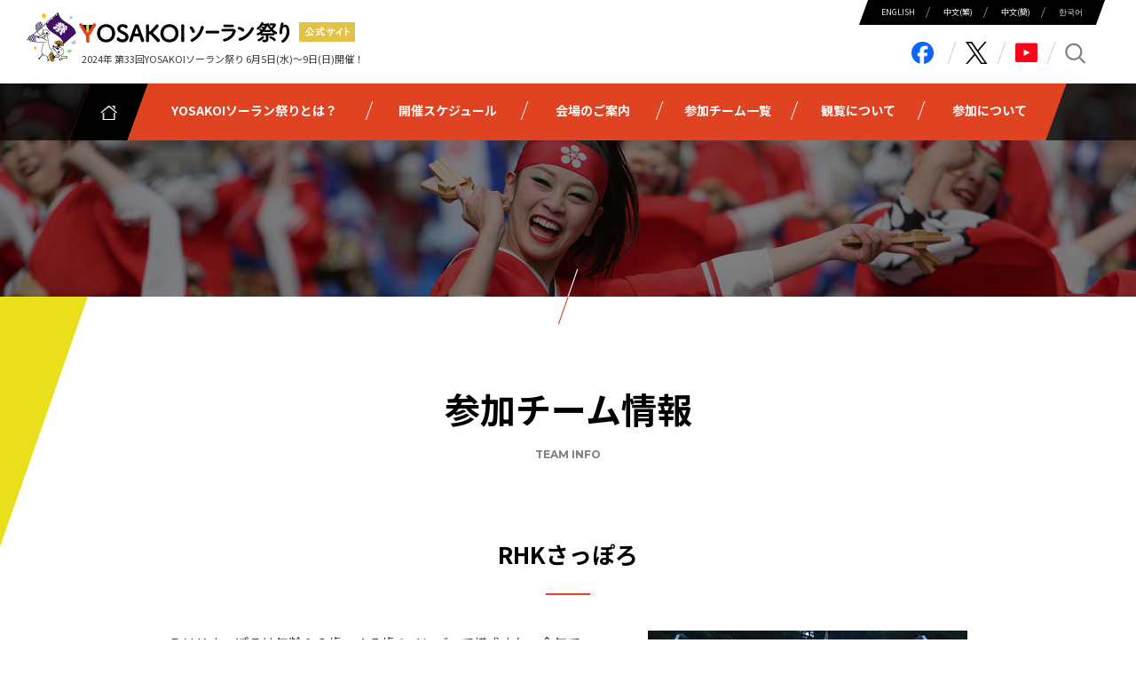

--- FILE ---
content_type: text/html
request_url: https://www.yosakoi-soran.jp/teams/2023/rhk%E3%81%95%E3%81%A3%E3%81%BD%E3%82%8D.html
body_size: 45375
content:
<!DOCTYPE html>
<html lang="ja">
<head>
<meta http-equiv="Last-Modified" content="Tue, 30 Apr 2024 14:22:50 GMT">
    <meta charset="UTF-8">
    <meta http-equiv="X-UA-Compatible" content="IE=edge">
    <meta name="viewport" content="width=device-width, initial-scale=1, minimum-scale=1, maximum-scale=2, shrink-to-fit=no">
    <meta name="format-detection" content="telephone=no">

    <title>RHKさっぽろ | 参加チーム⼀覧 | YOSAKOIソーラン祭り 公式ホームページ</title>
    <meta name="keywords" content="YOSAKOI,ソーラン祭り,札幌,演舞,踊り子,チーム" />
    <meta name="description" content="ＲＨＫさっぽろは年齢１６歳〜４５歳のメンバーで構成され、今年でＹＯＳＡＫＯＩソーラン祭り１９回目の出場となりました。生きる喜びを笑顔で精一杯踊らせて頂きます。" />

    <link rel="canonical" href="https://www.yosakoi-soran.jp/teams/2023/rhk%e3%81%95%e3%81%a3%e3%81%bd%e3%82%8d.html">
    <link rel="shortcut icon" href="/wp-content/themes/YOSAKOI/assets/img/common/favicon.ico" />
    <link rel="apple-touch-icon-precomposed" href="/wp-content/themes/YOSAKOI/assets/img/common/apple-touch-icon.png" />

    <!-- OGP -->
    <meta property="og:title" content="YOSAKOIソーラン祭り 公式ホームページ">
    <meta property="og:description" content="YOSAKOIソーラン祭り-札幌大通公園を中心に行われる北海道の初夏の一大イベント。2024年第33回YOSAKOIソーラン祭り 6月5日（水）～9日（日）開催！">
    <meta property="og:site_name" content="YOSAKOIソーラン祭り 公式ホームページ">
    <meta property="og:type" content="article">
    <meta property="og:image" content="https://www.yosakoi-soran.jp/wp-content/themes/YOSAKOI/assets/img/common/OGP.png">
    <meta property="og:url" content="https://www.yosakoi-soran.jp/teams/2023/rhk%e3%81%95%e3%81%a3%e3%81%bd%e3%82%8d.html">
    <!-- /OGP -->

    <meta name="twitter:image:src" content="https://www.yosakoi-soran.jp/wp-content/themes/YOSAKOI/assets/img/common/index_main_030.jpg?4362984378" />


    <!--Reset CSS File-->
    <link rel="stylesheet" href="/wp-content/themes/YOSAKOI/assets/css/common.css" media="screen,print">
    <link rel="stylesheet" href="/wp-content/themes/YOSAKOI/assets/css/maintenance.css" media="screen,print">
    <link href="https://fonts.googleapis.com/css?family=Noto+Sans+JP:400,700&amp;subset=japanese" rel="stylesheet">

    <!--slick CSS File-->
    <link rel="stylesheet" href="/wp-content/themes/YOSAKOI/assets/css/slick.css" media="all">
    <link rel="stylesheet" href="/wp-content/themes/YOSAKOI/assets/css/slick-theme.css" media="all">

    <link href="https://fonts.googleapis.com/css?family=Montserrat:500,700" rel="stylesheet">

    <meta name='robots' content='max-image-preview:large' />
<link rel='dns-prefetch' href="//cdn.jsdelivr.net" />
<script type="text/javascript">
/* <![CDATA[ */
window._wpemojiSettings = {"baseUrl":"https:\/\/s.w.org\/images\/core\/emoji\/14.0.0\/72x72\/","ext":".png","svgUrl":"https:\/\/s.w.org\/images\/core\/emoji\/14.0.0\/svg\/","svgExt":".svg","source":{"concatemoji":"https:\/\/www.yosakoi-soran.jp\/wp-includes\/js\/wp-emoji-release.min.js?ver=6.4.4"}};
/*! This file is auto-generated */
!function(i,n){var o,s,e;function c(e){try{var t={supportTests:e,timestamp:(new Date).valueOf()};sessionStorage.setItem(o,JSON.stringify(t))}catch(e){}}function p(e,t,n){e.clearRect(0,0,e.canvas.width,e.canvas.height),e.fillText(t,0,0);var t=new Uint32Array(e.getImageData(0,0,e.canvas.width,e.canvas.height).data),r=(e.clearRect(0,0,e.canvas.width,e.canvas.height),e.fillText(n,0,0),new Uint32Array(e.getImageData(0,0,e.canvas.width,e.canvas.height).data));return t.every(function(e,t){return e===r[t]})}function u(e,t,n){switch(t){case"flag":return n(e,"\ud83c\udff3\ufe0f\u200d\u26a7\ufe0f","\ud83c\udff3\ufe0f\u200b\u26a7\ufe0f")?!1:!n(e,"\ud83c\uddfa\ud83c\uddf3","\ud83c\uddfa\u200b\ud83c\uddf3")&&!n(e,"\ud83c\udff4\udb40\udc67\udb40\udc62\udb40\udc65\udb40\udc6e\udb40\udc67\udb40\udc7f","\ud83c\udff4\u200b\udb40\udc67\u200b\udb40\udc62\u200b\udb40\udc65\u200b\udb40\udc6e\u200b\udb40\udc67\u200b\udb40\udc7f");case"emoji":return!n(e,"\ud83e\udef1\ud83c\udffb\u200d\ud83e\udef2\ud83c\udfff","\ud83e\udef1\ud83c\udffb\u200b\ud83e\udef2\ud83c\udfff")}return!1}function f(e,t,n){var r="undefined"!=typeof WorkerGlobalScope&&self instanceof WorkerGlobalScope?new OffscreenCanvas(300,150):i.createElement("canvas"),a=r.getContext("2d",{willReadFrequently:!0}),o=(a.textBaseline="top",a.font="600 32px Arial",{});return e.forEach(function(e){o[e]=t(a,e,n)}),o}function t(e){var t=i.createElement("script");t.src=e,t.defer=!0,i.head.appendChild(t)}"undefined"!=typeof Promise&&(o="wpEmojiSettingsSupports",s=["flag","emoji"],n.supports={everything:!0,everythingExceptFlag:!0},e=new Promise(function(e){i.addEventListener("DOMContentLoaded",e,{once:!0})}),new Promise(function(t){var n=function(){try{var e=JSON.parse(sessionStorage.getItem(o));if("object"==typeof e&&"number"==typeof e.timestamp&&(new Date).valueOf()<e.timestamp+604800&&"object"==typeof e.supportTests)return e.supportTests}catch(e){}return null}();if(!n){if("undefined"!=typeof Worker&&"undefined"!=typeof OffscreenCanvas&&"undefined"!=typeof URL&&URL.createObjectURL&&"undefined"!=typeof Blob)try{var e="postMessage("+f.toString()+"("+[JSON.stringify(s),u.toString(),p.toString()].join(",")+"));",r=new Blob([e],{type:"text/javascript"}),a=new Worker(URL.createObjectURL(r),{name:"wpTestEmojiSupports"});return void(a.onmessage=function(e){c(n=e.data),a.terminate(),t(n)})}catch(e){}c(n=f(s,u,p))}t(n)}).then(function(e){for(var t in e)n.supports[t]=e[t],n.supports.everything=n.supports.everything&&n.supports[t],"flag"!==t&&(n.supports.everythingExceptFlag=n.supports.everythingExceptFlag&&n.supports[t]);n.supports.everythingExceptFlag=n.supports.everythingExceptFlag&&!n.supports.flag,n.DOMReady=!1,n.readyCallback=function(){n.DOMReady=!0}}).then(function(){return e}).then(function(){var e;n.supports.everything||(n.readyCallback(),(e=n.source||{}).concatemoji?t(e.concatemoji):e.wpemoji&&e.twemoji&&(t(e.twemoji),t(e.wpemoji)))}))}((window,document),window._wpemojiSettings);
/* ]]> */
</script>
<style id='wp-emoji-styles-inline-css' type='text/css'>

	img.wp-smiley, img.emoji {
		display: inline !important;
		border: none !important;
		box-shadow: none !important;
		height: 1em !important;
		width: 1em !important;
		margin: 0 0.07em !important;
		vertical-align: -0.1em !important;
		background: none !important;
		padding: 0 !important;
	}
</style>
<link rel='stylesheet' id='wp-block-library-css' href="/wp-includes/css/dist/block-library/style.min.css?ver=6.4.4" type='text/css' media='all' />
<style id='classic-theme-styles-inline-css' type='text/css'>
/*! This file is auto-generated */
.wp-block-button__link{color:#fff;background-color:#32373c;border-radius:9999px;box-shadow:none;text-decoration:none;padding:calc(.667em + 2px) calc(1.333em + 2px);font-size:1.125em}.wp-block-file__button{background:#32373c;color:#fff;text-decoration:none}
</style>
<style id='global-styles-inline-css' type='text/css'>
body{--wp--preset--color--black: #000000;--wp--preset--color--cyan-bluish-gray: #abb8c3;--wp--preset--color--white: #ffffff;--wp--preset--color--pale-pink: #f78da7;--wp--preset--color--vivid-red: #cf2e2e;--wp--preset--color--luminous-vivid-orange: #ff6900;--wp--preset--color--luminous-vivid-amber: #fcb900;--wp--preset--color--light-green-cyan: #7bdcb5;--wp--preset--color--vivid-green-cyan: #00d084;--wp--preset--color--pale-cyan-blue: #8ed1fc;--wp--preset--color--vivid-cyan-blue: #0693e3;--wp--preset--color--vivid-purple: #9b51e0;--wp--preset--gradient--vivid-cyan-blue-to-vivid-purple: linear-gradient(135deg,rgba(6,147,227,1) 0%,rgb(155,81,224) 100%);--wp--preset--gradient--light-green-cyan-to-vivid-green-cyan: linear-gradient(135deg,rgb(122,220,180) 0%,rgb(0,208,130) 100%);--wp--preset--gradient--luminous-vivid-amber-to-luminous-vivid-orange: linear-gradient(135deg,rgba(252,185,0,1) 0%,rgba(255,105,0,1) 100%);--wp--preset--gradient--luminous-vivid-orange-to-vivid-red: linear-gradient(135deg,rgba(255,105,0,1) 0%,rgb(207,46,46) 100%);--wp--preset--gradient--very-light-gray-to-cyan-bluish-gray: linear-gradient(135deg,rgb(238,238,238) 0%,rgb(169,184,195) 100%);--wp--preset--gradient--cool-to-warm-spectrum: linear-gradient(135deg,rgb(74,234,220) 0%,rgb(151,120,209) 20%,rgb(207,42,186) 40%,rgb(238,44,130) 60%,rgb(251,105,98) 80%,rgb(254,248,76) 100%);--wp--preset--gradient--blush-light-purple: linear-gradient(135deg,rgb(255,206,236) 0%,rgb(152,150,240) 100%);--wp--preset--gradient--blush-bordeaux: linear-gradient(135deg,rgb(254,205,165) 0%,rgb(254,45,45) 50%,rgb(107,0,62) 100%);--wp--preset--gradient--luminous-dusk: linear-gradient(135deg,rgb(255,203,112) 0%,rgb(199,81,192) 50%,rgb(65,88,208) 100%);--wp--preset--gradient--pale-ocean: linear-gradient(135deg,rgb(255,245,203) 0%,rgb(182,227,212) 50%,rgb(51,167,181) 100%);--wp--preset--gradient--electric-grass: linear-gradient(135deg,rgb(202,248,128) 0%,rgb(113,206,126) 100%);--wp--preset--gradient--midnight: linear-gradient(135deg,rgb(2,3,129) 0%,rgb(40,116,252) 100%);--wp--preset--font-size--small: 13px;--wp--preset--font-size--medium: 20px;--wp--preset--font-size--large: 36px;--wp--preset--font-size--x-large: 42px;--wp--preset--spacing--20: 0.44rem;--wp--preset--spacing--30: 0.67rem;--wp--preset--spacing--40: 1rem;--wp--preset--spacing--50: 1.5rem;--wp--preset--spacing--60: 2.25rem;--wp--preset--spacing--70: 3.38rem;--wp--preset--spacing--80: 5.06rem;--wp--preset--shadow--natural: 6px 6px 9px rgba(0, 0, 0, 0.2);--wp--preset--shadow--deep: 12px 12px 50px rgba(0, 0, 0, 0.4);--wp--preset--shadow--sharp: 6px 6px 0px rgba(0, 0, 0, 0.2);--wp--preset--shadow--outlined: 6px 6px 0px -3px rgba(255, 255, 255, 1), 6px 6px rgba(0, 0, 0, 1);--wp--preset--shadow--crisp: 6px 6px 0px rgba(0, 0, 0, 1);}:where(.is-layout-flex){gap: 0.5em;}:where(.is-layout-grid){gap: 0.5em;}body .is-layout-flow > .alignleft{float: left;margin-inline-start: 0;margin-inline-end: 2em;}body .is-layout-flow > .alignright{float: right;margin-inline-start: 2em;margin-inline-end: 0;}body .is-layout-flow > .aligncenter{margin-left: auto !important;margin-right: auto !important;}body .is-layout-constrained > .alignleft{float: left;margin-inline-start: 0;margin-inline-end: 2em;}body .is-layout-constrained > .alignright{float: right;margin-inline-start: 2em;margin-inline-end: 0;}body .is-layout-constrained > .aligncenter{margin-left: auto !important;margin-right: auto !important;}body .is-layout-constrained > :where(:not(.alignleft):not(.alignright):not(.alignfull)){max-width: var(--wp--style--global--content-size);margin-left: auto !important;margin-right: auto !important;}body .is-layout-constrained > .alignwide{max-width: var(--wp--style--global--wide-size);}body .is-layout-flex{display: flex;}body .is-layout-flex{flex-wrap: wrap;align-items: center;}body .is-layout-flex > *{margin: 0;}body .is-layout-grid{display: grid;}body .is-layout-grid > *{margin: 0;}:where(.wp-block-columns.is-layout-flex){gap: 2em;}:where(.wp-block-columns.is-layout-grid){gap: 2em;}:where(.wp-block-post-template.is-layout-flex){gap: 1.25em;}:where(.wp-block-post-template.is-layout-grid){gap: 1.25em;}.has-black-color{color: var(--wp--preset--color--black) !important;}.has-cyan-bluish-gray-color{color: var(--wp--preset--color--cyan-bluish-gray) !important;}.has-white-color{color: var(--wp--preset--color--white) !important;}.has-pale-pink-color{color: var(--wp--preset--color--pale-pink) !important;}.has-vivid-red-color{color: var(--wp--preset--color--vivid-red) !important;}.has-luminous-vivid-orange-color{color: var(--wp--preset--color--luminous-vivid-orange) !important;}.has-luminous-vivid-amber-color{color: var(--wp--preset--color--luminous-vivid-amber) !important;}.has-light-green-cyan-color{color: var(--wp--preset--color--light-green-cyan) !important;}.has-vivid-green-cyan-color{color: var(--wp--preset--color--vivid-green-cyan) !important;}.has-pale-cyan-blue-color{color: var(--wp--preset--color--pale-cyan-blue) !important;}.has-vivid-cyan-blue-color{color: var(--wp--preset--color--vivid-cyan-blue) !important;}.has-vivid-purple-color{color: var(--wp--preset--color--vivid-purple) !important;}.has-black-background-color{background-color: var(--wp--preset--color--black) !important;}.has-cyan-bluish-gray-background-color{background-color: var(--wp--preset--color--cyan-bluish-gray) !important;}.has-white-background-color{background-color: var(--wp--preset--color--white) !important;}.has-pale-pink-background-color{background-color: var(--wp--preset--color--pale-pink) !important;}.has-vivid-red-background-color{background-color: var(--wp--preset--color--vivid-red) !important;}.has-luminous-vivid-orange-background-color{background-color: var(--wp--preset--color--luminous-vivid-orange) !important;}.has-luminous-vivid-amber-background-color{background-color: var(--wp--preset--color--luminous-vivid-amber) !important;}.has-light-green-cyan-background-color{background-color: var(--wp--preset--color--light-green-cyan) !important;}.has-vivid-green-cyan-background-color{background-color: var(--wp--preset--color--vivid-green-cyan) !important;}.has-pale-cyan-blue-background-color{background-color: var(--wp--preset--color--pale-cyan-blue) !important;}.has-vivid-cyan-blue-background-color{background-color: var(--wp--preset--color--vivid-cyan-blue) !important;}.has-vivid-purple-background-color{background-color: var(--wp--preset--color--vivid-purple) !important;}.has-black-border-color{border-color: var(--wp--preset--color--black) !important;}.has-cyan-bluish-gray-border-color{border-color: var(--wp--preset--color--cyan-bluish-gray) !important;}.has-white-border-color{border-color: var(--wp--preset--color--white) !important;}.has-pale-pink-border-color{border-color: var(--wp--preset--color--pale-pink) !important;}.has-vivid-red-border-color{border-color: var(--wp--preset--color--vivid-red) !important;}.has-luminous-vivid-orange-border-color{border-color: var(--wp--preset--color--luminous-vivid-orange) !important;}.has-luminous-vivid-amber-border-color{border-color: var(--wp--preset--color--luminous-vivid-amber) !important;}.has-light-green-cyan-border-color{border-color: var(--wp--preset--color--light-green-cyan) !important;}.has-vivid-green-cyan-border-color{border-color: var(--wp--preset--color--vivid-green-cyan) !important;}.has-pale-cyan-blue-border-color{border-color: var(--wp--preset--color--pale-cyan-blue) !important;}.has-vivid-cyan-blue-border-color{border-color: var(--wp--preset--color--vivid-cyan-blue) !important;}.has-vivid-purple-border-color{border-color: var(--wp--preset--color--vivid-purple) !important;}.has-vivid-cyan-blue-to-vivid-purple-gradient-background{background: var(--wp--preset--gradient--vivid-cyan-blue-to-vivid-purple) !important;}.has-light-green-cyan-to-vivid-green-cyan-gradient-background{background: var(--wp--preset--gradient--light-green-cyan-to-vivid-green-cyan) !important;}.has-luminous-vivid-amber-to-luminous-vivid-orange-gradient-background{background: var(--wp--preset--gradient--luminous-vivid-amber-to-luminous-vivid-orange) !important;}.has-luminous-vivid-orange-to-vivid-red-gradient-background{background: var(--wp--preset--gradient--luminous-vivid-orange-to-vivid-red) !important;}.has-very-light-gray-to-cyan-bluish-gray-gradient-background{background: var(--wp--preset--gradient--very-light-gray-to-cyan-bluish-gray) !important;}.has-cool-to-warm-spectrum-gradient-background{background: var(--wp--preset--gradient--cool-to-warm-spectrum) !important;}.has-blush-light-purple-gradient-background{background: var(--wp--preset--gradient--blush-light-purple) !important;}.has-blush-bordeaux-gradient-background{background: var(--wp--preset--gradient--blush-bordeaux) !important;}.has-luminous-dusk-gradient-background{background: var(--wp--preset--gradient--luminous-dusk) !important;}.has-pale-ocean-gradient-background{background: var(--wp--preset--gradient--pale-ocean) !important;}.has-electric-grass-gradient-background{background: var(--wp--preset--gradient--electric-grass) !important;}.has-midnight-gradient-background{background: var(--wp--preset--gradient--midnight) !important;}.has-small-font-size{font-size: var(--wp--preset--font-size--small) !important;}.has-medium-font-size{font-size: var(--wp--preset--font-size--medium) !important;}.has-large-font-size{font-size: var(--wp--preset--font-size--large) !important;}.has-x-large-font-size{font-size: var(--wp--preset--font-size--x-large) !important;}
.wp-block-navigation a:where(:not(.wp-element-button)){color: inherit;}
:where(.wp-block-post-template.is-layout-flex){gap: 1.25em;}:where(.wp-block-post-template.is-layout-grid){gap: 1.25em;}
:where(.wp-block-columns.is-layout-flex){gap: 2em;}:where(.wp-block-columns.is-layout-grid){gap: 2em;}
.wp-block-pullquote{font-size: 1.5em;line-height: 1.6;}
</style>
<script type="text/javascript" src="/wp-includes/js/jquery/jquery.min.js?ver=3.7.1" id="jquery-core-js"></script>
<script type="text/javascript" src="/wp-includes/js/jquery/jquery-migrate.min.js?ver=3.4.1" id="jquery-migrate-js"></script>
<script type="text/javascript" src="https://cdn.jsdelivr.net/gh/stowball/jQuery-rwdImageMaps/jquery.rwdImageMaps.min.js?ver=1.6" id="jquery-rwdImageMaps-js"></script>
<link rel="https://api.w.org/" href="/wp-json/" /><link rel="EditURI" type="application/rsd+xml" title="RSD" href="/xmlrpc.php?rsd" />
<meta name="generator" content="WordPress 6.4.4 with StaticPress ver.0.4.5" />
<link rel="canonical" href="https://www.yosakoi-soran.jp/teams/2023/rhk%e3%81%95%e3%81%a3%e3%81%bd%e3%82%8d.html" />
<link rel="alternate" type="application/json+oembed" href="/wp-json/oembed/1.0/embed?url=http%3A%2F%2Fwp.yosakoi-soran.jp%2Fteams%2F2023%2Frhk%25e3%2581%2595%25e3%2581%25a3%25e3%2581%25bd%25e3%2582%258d.html" />
<link rel="alternate" type="text/xml+oembed" href="/wp-json/oembed/1.0/embed?url=http%3A%2F%2Fwp.yosakoi-soran.jp%2Fteams%2F2023%2Frhk%25e3%2581%2595%25e3%2581%25a3%25e3%2581%25bd%25e3%2582%258d.html&#038;format=xml" />
</head>
<body class="
 under team_index
" id="wrapper" name="wrapper">
<!-- Google Tag Manager -->
<noscript><iframe src="//www.googletagmanager.com/ns.html?id=GTM-5GMP5R"
height="0" width="0" style="display:none;visibility:hidden"></iframe></noscript>
<script>(function(w,d,s,l,i){w[l]=w[l]||[];w[l].push({'gtm.start':
new Date().getTime(),event:'gtm.js'});var f=d.getElementsByTagName(s)[0],
j=d.createElement(s),dl=l!='dataLayer'?'&l='+l:'';j.async=true;j.src=
'//www.googletagmanager.com/gtm.js?id='+i+dl;f.parentNode.insertBefore(j,f);
})(window,document,'script','dataLayer','GTM-5GMP5R');</script>
<!-- End Google Tag Manager -->
    <div id="fb-root"></div>
    <header>
        <div class="header_area">
            <div class="header_left">
                                <div><a href="/"><img src="/wp-content/themes/YOSAKOI/assets/img/common/logo.png" class="onlyPC" alt="YOSAKOIソーラン祭り公式サイト"><img src="/wp-content/themes/YOSAKOI/assets/img/common/logosp.png" class="onlySP" alt="YOSAKOIソーラン祭り公式サイト"></a></div>
                                <p>2024年 第33回YOSAKOIソーラン祭り 6月5日(水)～9日(日)開催！</p>
            </div>
            <div class="header_right">
                <div class="onlySP header_search">
                    <ul>
                        <li class="gnav_search">
                            <a href="javascript:void(0)">search</a>
                            <div class="epress_search">
                                <div class="pslr">
                                    <form method="get" action="https://www.google.co.jp/search" target="_blank">
                                        <input type="text" placeholder="" class="text" name="q" autocomplete="off" value="">
                                        <input type="hidden" name="ie" value="utf-8">
                                        <input type="hidden" name="oe" value="utf-8">
                                        <input type="hidden" name="hl" value="ja"> 
                                        <input type="hidden" name="sitesearch" value="www.yosakoi-soran.jp" checked="checked">
                                        <input type="hidden" name="domains" value="www.yosakoi-soran.jp">
                                        <input type="submit" value="SEARCH" class="submit">
                                    </form>
                                </div>
                            </div>
                        </li>
                    </ul>
                </div>
                <div class="sp_btn toggle-button" id="toggle"><span class="sp_btn-icon"></span><p></p></div>
                <div id="menu">
                    <div class="sp_menu">
                        <div class="lang_area">
                            <ul>

                                <li><a href="/en/">ENGLISH</a></li>
                                <li><a href="/ch_h/">中⽂(繁)</a></li>
                                <li><a href="/ch_k/">中⽂(簡)</a></li>
                                <li><a href="/ko/">한국어</a></li>
                            </ul>
                        </div>
                        <div class="sphome" style="margin:6% 0 0% 0;"><a href="https://www.youtube.com/user/YosakoiSoranOC" target="_blank"><span>YouTube公式</span></a></div>
                        <div class="sphome" style="border-top:none;margin:0 0 6% 0;"><a href="/newsflash/"><span>結果速報</span></a></div>
                        <!--
                        <div class="sphome"><a href="https://team.yosakoi-soran.jp/login"><span>参加チーム専用ページ</span></a></div>
                        -->
                        <dl class="acc_block">
                            <dt id="acc01">YOSAKOIソーラン<br>祭りとは？</dt>
                            <dt id="acc02">開催<br>スケジュール</dt>
                            <dd class="acc01_dd">
                                <ul>
                                    <li><a href="/about/">YOSAKOIソーラン祭りとは？</a></li>
                                    <li><a href="/knowledge/">YOSAKOIソーラン祭りの基礎知識</a></li>
                                    <li><a href="/event_result/">歴史と開催結果</a></li>
                                    <li><a href="/teams/2019">過去の参加チーム一覧</a></li>
                                    <li><a href="/successive/rekidai_2022/">歴代受賞チーム</a></li>
                                </ul>
                            </dd>
                            <dd class="acc02_dd">
                                <ul>
                                    <li><a href="/schedule/">公式スケジュール</a></li>
                                    <li><a href="/schedule/event/">期間中の様々なイベント</a></li>
                                </ul>
                            </dd>
                        </dl>
                        <dl class="acc_block">
                            <dt id="acc03">会場のご案内</dt>
                            <dt id="acc04">参加チーム一覧</dt>
                            <dd class="acc03_dd">
                                <ul>
                                    <li><a href="/place/">演舞会場のご案内</a></li>
                                    <li><a href="/place/odori_park.html">大通会場詳細マップ</a></li>
                                    <li><a href="/news/traffic_regulation2023.html">交通規制のご案内</a></li>
                                </ul>
                            </dd>
                            <dd class="acc04_dd">
                                <ul>
                                <li><a href="/teams/">2023年（第32回大会）</a></li>
                                <li><a href="/teams/2022/">2022年（第31回大会）</a></li>
                                    <li><a href="/teams/2019/">2019年（第28回大会）</a></li>
                                    <li><a href="/teams/2018/">2018年（第27回大会）</a></li>
                                    <li><a href="/teams/2017/">2017年（第26回大会）</a></li>
                                    <li><a href="/teams/2016/">2016年（第25回大会）</a></li>
                                    <li><a href="/teams/2015/">2015年（第24回大会）</a></li>
                                    <li><a href="/teams/2014/">2014年（第23回大会）</a></li>
                                </ul>
                            </dd>
                        </dl>
                        <dl class="accordion_base acc_block">
                            <dt id="acc05">観覧について</dt>
                            <dt id="acc06">参加について</dt>
                            <dd class="acc05_dd">
                                <ul>
                                    <li><a href="/viewing/">観覧方法</a></li>
                                    <li><a href="/news/tv_internet2023.html">テレビ・インターネット放送のご案内</a></li>
                                    <li><a href="/viewing/ticket_sales/">チケット販売概要</a></li>
                                </ul>
                            </dd>
                            <dd class="acc06_dd">
                                <ul>
                                    <li><a href="/participate/#anker01">チームで参加する</a></li>
                                    <li><a href="/participate/#anker02">チームを作りたい</a></li>
                                    <li><a href="/participate/#anker06">チームに入って踊りたい</a></li>
                                    <li><a href="/participate/#anker04">小・中・高等学校で参加したい</a></li>
                                    <li><a href="/participate/#anker05">北海道外から参加を検討しているチームの方</a></li>
                                    <li><a href="/participate/#anker03">チーム運営の悩み相談・チーム支援室</a></li>
                                    <li><a href="/participate/#anker07">チーム運営のためのサポート商店街</a></li>
                                    <li><a href="https://team.yosakoi-soran.jp/login">参加チーム専用ページ</a></li>
                                </ul>
                            </dd>
                        </dl>
                    </div>
                </div>
                <div class="language">
                    <ul>
                        <li><a href="/en/">ENGLISH</a></li>
                        <li><a href="/ch_h/">中⽂(繁)</a></li>
                        <li><a href="/ch_k/">中⽂(簡)</a></li>
                        <li><a href="/ko/">한국어</a></li>
                    </ul>
                </div>
                <div class="sns">
                    <ul>
                        <li><a href="https://www.facebook.com/yosakoisoran/" target="_blank"><img src="/wp-content/themes/YOSAKOI/assets/img/common/header_fb.png" alt="facebook"></a></li>
                        <li><a href="https://twitter.com/YosakoiSoranFes" target="_blank"><img src="/wp-content/themes/YOSAKOI/assets/img/common/header_tw.png" alt="twitter"></a></li>
                        <li><a href="https://www.youtube.com/user/YosakoiSoranOC/" target="_blank"><img src="/wp-content/themes/YOSAKOI/assets/img/common/header_yt.png" alt="youtube"></a></li>
                        <li class="gnav_search">
                            <a href="javascript:void(0)">search</a>
                            <div class="epress_search">
                                <div class="pslr">
                                    <form method="get" action="https://www.google.co.jp/search" target="_blank">
                                        <input type="text" placeholder="" class="text" name="q" autocomplete="off" value="">
                                        <input type="hidden" name="ie" value="utf-8">
                                        <input type="hidden" name="oe" value="utf-8">
                                        <input type="hidden" name="hl" value="ja"> 
                                        <input type="hidden" name="sitesearch" value="www.yosakoi-soran.jp" checked="checked">
                                        <input type="hidden" name="domains" value="www.yosakoi-soran.jp">
                                        <input type="submit" value="SEARCH" class="submit">
                                    </form>
                                </div>
                            </div>
                        </li>
                    </ul>
                </div>
            </div>
        </div>
    </header>

    <div class="naviss">
        <div class="header_nav_block">
            <nav>
                <ul id="main-menu">
                    <li class="homenavi"><a href="/"><img src="/wp-content/themes/YOSAKOI/assets/img/common/header_nav_icon.png"></a></li>
                    <li><div class="navs"><em><span>YOSAKOIソーラン祭りとは？</span></em></div>
                        <div class="menu-area">
                            <div class="menu-area_block">
                                <div class="megaleft">
                                    <p>YOSAKOI<br>ソーラン祭りとは？<span>WHAT YOSAKOI SORAN FESTIVAL?</span></p>
                                </div>
                                <div class="megaright">
                                    <ul class="main">
                                        <li class="wd14"><a href="/about/"><span>YOSAKOIソーラン祭りとは？</span></a></li>
                                        <li class="wd05"><a href="/teams/2019"><span>過去の参加チーム⼀覧</span></a></li>
                                        <li class="wd09"><a href="/knowledge/"><span>基礎知識</span></a></li>
                                        <li class="wd06"><a href="/event_result/"><span>歴史と開催結果</span></a></li>
                                        <li class="wd06"><a href="/successive/rekidai_2022"><span>歴代受賞チーム</span></a></li>
                                    </ul>
                                    <ul class="subs">
                                        <li><a href="/en/"><span>ENGLISH</span></a></li>
                                        <li><a href="/ch_h/"><span>中⽂(繁)</span></a></li>
                                        <li><a href="/ch_k/"><span>中⽂(簡)</span></a></li>
                                        <li><a href="/ko/"><span>한국어</span></a></li>
                                    </ul>
                                </div>
                            </div>
                        </div>
                    </li>
                    <li><div class="navs"><em><span>開催スケジュール</span></em></div>
                        <div class="menu-area">
                            <div class="menu-area_block">
                                <div class="megaleft">
                                    <p>開催スケジュール<span>HOLDING SCHEDULE</span></p>
                                </div>
                                <div class="megaright">
                                    <ul class="main">
                                        <li class="wd01"><a href="/schedule/"><span>公式スケジュール</span></a></li>
                                        <li class="wd02"><a href="/schedule/event/"><span>期間中の様々なイベント</span></a></li>
                                    </ul>
                                </div>
                            </div>
                        </div>
                    </li>
                    <li><div class="navs"><em><span>会場のご案内</span></em></div>
                        <div class="menu-area">
                            <div class="menu-area_block">
                                <div class="megaleft">
                                    <p>会場のご案内<span>VENUE INFORMATION</span></p>
                                </div>
                                <div class="megaright">
                                    <ul class="main">
                                        <li class="wd03"><a href="/place/"><span>演舞会場のご案内</span></a></li>
                                        <li class="wd04"><a href="/place/odori_park.html"><span>大通会場詳細マップ</span></a></li>
                                        <li class="wd03"><a href="/news/traffic_regulation2023.html"><span>交通規制のご案内</span></a></li>
                                    </ul>
                                </div>
                            </div>
                        </div>
                    </li>
                    <li><div class="navs"><em><span>参加チーム一覧</span></em></div>
                        <div class="menu-area">
                            <div class="menu-area_block">
                                <div class="megaleft">
                                    <p>参加チーム一覧<span>TEAM LIST</span></p>
                                </div>
                                <div class="megaright">
                                    <ul class="main">
                                        <li class="wd05"><a href="/teams/"><span>2023年（第32回）</span></a></li>
                                        <li class="wd05"><a href="/teams/2022/"><span>2022年（第31回）</span></a></li>
                                        <li class="wd05"><a href="/teams/2019/"><span>2019年（第28回）</span></a></li>
                                        <li class="wd05"><a href="/teams/2018/"><span>2018年（第27回）</span></a></li>
                                        <li class="wd05"><a href="/teams/2017/"><span>2017年（第26回）</span></a></li>
                                        <li class="wd05"><a href="/teams/2016/"><span>2016年（第25回）</span></a></li>
                                        <li class="wd05"><a href="/teams/2015/"><span>2015年（第24回）</span></a></li>
                                        <li class="wd05"><a href="/teams/2014/"><span>2014年（第23回）</span></a></li>
                                    </ul>
                                </div>
                            </div>
                        </div>
                    </li>
                    <li><div class="navs"><em><span>観覧について</span></em></div>
                        <div class="menu-area">
                            <div class="menu-area_block">
                                <div class="megaleft">
                                    <p>観覧について<span>ABOUT VIEWING</span></p>
                                </div>
                                <div class="megaright">
                                    <ul class="main">
                                        <li class="wd06"><a href="/viewing/"><span>各会場観覧方法</span></a></li>
                                        <li class="wd07"><a href="/news/tv_internet2023.html"><span>TV･インターネット放送</span></a></li>
                                        <li class="wd08"><a href="/viewing/ticket_sales/"><span>チケット販売概要</span></a></li>
                                    </ul>
                                </div>
                            </div>
                        </div>
                    </li>
                    <li><div class="navs"><em><span>参加について</span></em></div>
                        <div class="menu-area">
                            <div class="menu-area_block">
                                <div class="megaleft">
                                    <p>参加について<span>ABOUT PARTICIPATION</span></p>
                                </div>
                                <div class="megaright ex">
                                    <ul class="main">
                                        <li class="wd09"><a href="/participate/#anker01"><span>チームで参加</span></a></li>
                                        <li class="wd01"><a href="/participate/#anker02"><span>チームを作りたい</span></a></li>
                                        <li class="wd11"><a href="/participate/#anker03"><span>チーム支援室</span></a></li>
                                        <li class="wd12"><a href="/participate/#anker04"><span>小・中・高学校で参加</span></a></li>
                                        <li class="wd13"><a href="/participate/#anker05"><span>北海道外から参加を検討しているチームの方</span></a></li>
                                        <li class="wd14"><a href="/participate/#anker06"><span>チームに入りたい・個人で参加</span></a></li>
                                        <li class="wd15"><a href="/participate/#anker07"><span>音楽団体などでの参加</span></a></li>
                                        <li class="wd16"><a href="/support/"><span>サポート商店街</span></a></li>
                                    </ul>
                                    <div class="other_links"><a href="https://team.yosakoi-soran.jp/login"><span>参加チーム専用ページ</span></a></div>
                                </div>
                            </div>
                        </div>
                    </li>
                </ul>
            </nav>
            <div id="main-menu-background"></div>

        </div>
    </div>

    <main>

    </main>

    <div class="common_border"><img src="/wp-content/themes/YOSAKOI/assets/img/common/border01.png"></div>

    <div class="under_block">
                <article>
            <section class="mx1100">
                <div class="team_ttlh1">参加チーム情報<span>TEAM INFO</span></div>
                <div class="tc">
                    <h1 class="team_h1">RHKさっぽろ</h1>
                </div>

                <div class="team_block_02">
                    <div class="team_block_02_right">
                                                    <img src="https://static.yosakoi-soran.jp/wp-content/uploads/2023/04/23074316/057_RHK%E3%81%95%E3%81%A3%E3%81%BD%E3%82%8D.jpg">
                                            </div>
                    <div class="team_block_02_left">
                        <div>
                            <p>ＲＨＫさっぽろは年齢１６歳〜４５歳のメンバーで構成され、今年でＹＯＳＡＫＯＩソーラン祭り１９回目の出場となりました。<br />
生きる喜びを笑顔で精一杯踊らせて頂きます。</p>
                        </div>
                        <ul class="detail_list">
                                                    </ul>
                    </div>
                </div>
            </section>
        </article>

        <article class="team_gray">
            <section class="mx1100">
                <div class="team_gray_base">
                    <div class="team_icon_ttl"><img src="/wp-content/themes/YOSAKOI/assets/img/team/icon07.png" alt="TEAM DATA" class="onlyPC"><span class="onlySP">TEAM DATA</span></div>
                    <div class="team_gray_right">
                                                <dl>
                            <dt>読み仮名</dt>
                            <dd>あーるえいちけーさっぽろ</dd>
                        </dl>
                                                <dl>
                            <dt>チーム所在地</dt>
                            <dd>札幌市厚別区</dd>
                        </dl>
                                                <dl>
                            <dt>出場回数</dt>
                            <dd>19回</dd>
                        </dl>
                                                <dl>
                            <dt>平均年齢</dt>
                            <dd>27歳
                                （最年少：16歳 最年⻑：45歳）                            </dd>
                        </dl>
                                                <dl>
                            <dt>演舞の見どころ・<br class="onlyPC">意気込み</dt>
                            <dd>ＲＨＫさっぽろは年齢１６歳〜４５歳のメンバーで構成され、今年でＹＯＳＡＫＯＩソーラン祭り１９回目の出場となりました。
生きる喜びを笑顔で精一杯踊らせて頂きます。</dd>
                        </dl>
                                            </div>
                </div>
            </section>
        </article>
        
        <div class="btn_all_block_nmgn">
            <div class="txc btn_a"><a href="/teams/"><span>参加チーム⼀覧にもどる</span></a></div>
        </div>

    </div>


    <div id="pagetop"><a href="#wrapper">&nbsp;</a></div>

    <footer>
        <div class="footer_area">
            <div class="footer_logo">
                <div><img src="/wp-content/themes/YOSAKOI/assets/img/common/logo.png" class="onlyPC"><img src="/wp-content/themes/YOSAKOI/assets/img/common/logosp_footer.png" class="onlySP"></div>
                <p>2024年 第33回YOSAKOIソーラン祭り<br class="onlySP">6月5日(水)～9日(日)開催！</p>
            </div>
            <div class="footer_list">
                <ul>
                    <li><a href="/schedule/">開催スケジュール</a></li>
                    <li><a href="/place/">会場のご案内</a></li>
                    <li><a href="/teams/">参加チーム一覧</a></li>
                    <li><a href="/participate/">参加について</a></li>
                    <li><a href="/viewing/">観覧について</a></li>
                </ul>
                <ul>
                    <li><a href="/newsflash/">開催レポート</a></li>
                    <li><a href="/bulletin_board">踊り子募集掲示板</a></li>
                    <li><a href="/successive/rekidai_2022/">歴代受賞チーム</a></li>
                    <li><a href="/event_result/">歴史と開催結果</a></li>
                    <li><a href="/support/">サポート商店街</a></li>
                </ul>
                <ul>
                    <li><a href="/about/">YOSAKOIソーランって？</a></li>
                    <li><a href="/knowledge/">YOSAKOIソーラン祭り基礎知識</a></li>
                    <li><a href="/teams/2019">過去の参加チーム一覧</a></li>
                    <li><a href="https://ch.nicovideo.jp/yosakoi-soran" target="_blank">演舞動画配信中</a></li>
                </ul>
                <ul>
                    <li><a href="https://yosakoisoran.base.shop/" target="_blank">公式Webショップ</a></li>
                    <li><a href="https://shop.stv.jp/category/G06/" target="_blank">公式DVD販売</a></li>
                    <li><a href="https://photochoice.jp/event-album/events/1179330/pages/1033656/albums" target="_blank">公式写真販売</a></li>
                    <!--<li><a href="https://app.yosakoi-soran.jp/teamdvds">チームオリジナルDVD申込</a></li>-->
                </ul>
                <ul>
                    <li><a href="/news/enbu_irai.html" target="_blank">YOSAKOI演舞依頼</a></li>
                    <li><a href="/news/gakkyoku.html" target="_blank">楽曲使用申請</a></li>
                    <li class="ft_link"><a href="https://team.yosakoi-soran.jp/login">参加チーム専⽤ページ</a></li>
                </ul>
            </div>
        </div>
    </footer>

    <div class="footer_bottom">
        <div><span>運営</span>⼀般社団法⼈YOSAKOIソーラン祭り組織委員会</div>
        <p>
            <a href="/terms/">サイト利⽤規約</a>
            <a href="/policy/">個⼈情報保護に関する基本⽅針</a><br class="onlySP">
            <a href="https://forms.gle/meJFvNxwrT2pvnYF6" target="_blank">お問い合わせ</a>
            <a href="/sitemap/">サイトマップ</a>
        </p>
        <small>Copyright &copy; 一般社団法人YOSAKOIソーラン祭り組織委員会 <br class="onlySP">All Rights Reserve.</small>
    </div>

    <!--JS File-->
    <script async defer crossorigin="anonymous" src="https://connect.facebook.net/ja_JP/sdk.js#xfbml=1&version=v3.2"></script>
    <script async src="https://platform.twitter.com/widgets.js" charset="utf-8"></script>

    <script src="/wp-content/themes/YOSAKOI/assets/js/jquery.min.js"></script>
    <script src="/wp-content/themes/YOSAKOI/assets/js/custom.js"></script>
    

    </body>
</html>


--- FILE ---
content_type: text/css
request_url: https://www.yosakoi-soran.jp/wp-content/themes/YOSAKOI/assets/css/common.css
body_size: 806175
content:
@charset "UTF-8";
/*! sanitize.css v6.0.0 | CC0 License | github.com/csstools/sanitize.css */
/* Document
 * ========================================================================== */
/**
 * 1. Remove repeating backgrounds in all browsers (opinionated).
 * 2. Add border box sizing in all browsers (opinionated).
 */
*,
::before,
::after {
  background-repeat: no-repeat; /* 1 */
  -webkit-box-sizing: border-box;
          box-sizing: border-box; /* 2 */
}

/**
 * 1. Add text decoration inheritance in all browsers (opinionated).
 * 2. Add vertical alignment inheritance in all browsers (opinionated).
 */
::before,
::after {
  text-decoration: inherit; /* 1 */
  vertical-align: inherit; /* 2 */
}

/**
 * 1. Correct the line height in all browsers.
 * 2. Add the default cursor in all browsers (opinionated).
 * 3. Prevent adjustments of font size after orientation changes in
 *    IE on Windows Phone and in iOS.
 * 4. Breaks words to prevent overflow in all browsers (opinionated).
 */
html {
  line-height: 1.15; /* 1 */
  cursor: default; /* 2 */
  -ms-text-size-adjust: 100%; /* 3 */
  -webkit-text-size-adjust: 100%; /* 3 */
  word-break: break-word; /* 4 */
}

/* Sections
 * ========================================================================== */
/**
 * Remove the margin in all browsers (opinionated).
 */
body {
  margin: 0;
}

/**
 * Correct the font size and margin on `h1` elements within `section` and
 * `article` contexts in Chrome, Firefox, and Safari.
 */
h1 {
  font-size: 2em;
  margin: 0.67em 0;
}

/* Grouping content
 * ========================================================================== */
/**
 * 1. Add the correct box sizing in Firefox.
 * 2. Show the overflow in Edge and IE.
 */
hr {
  -webkit-box-sizing: content-box;
          box-sizing: content-box; /* 1 */
  height: 0; /* 1 */
  overflow: visible; /* 2 */
}

/**
 * Add the correct display in IE.
 */
main {
  display: block;
}

/**
 * Remove the list style on navigation lists in all browsers (opinionated).
 */
nav ol,
nav ul {
  list-style: none;
}

/**
 * 1. Correct the inheritance and scaling of font size in all browsers.
 * 2. Correct the odd `em` font sizing in all browsers.
 */
pre {
  font-family: monospace, monospace; /* 1 */
  font-size: 1em; /* 2 */
}

/* Text-level semantics
 * ========================================================================== */
/**
 * Remove the gray background on active links in IE 10.
 */
a {
  background-color: transparent;
}

/**
 * Add the correct text decoration in Edge, IE, Opera, and Safari.
 */
abbr[title] {
  text-decoration: underline;
  -webkit-text-decoration: underline dotted;
          text-decoration: underline dotted;
}

/**
 * Add the correct font weight in Chrome, Edge, and Safari.
 */
b,
strong {
  font-weight: bolder;
}

/**
 * 1. Correct the inheritance and scaling of font size in all browsers.
 * 2. Correct the odd `em` font sizing in all browsers.
 */
code,
kbd,
samp {
  font-family: monospace, monospace; /* 1 */
  font-size: 1em; /* 2 */
}

/**
 * Add the correct font size in all browsers.
 */
small {
  font-size: 80%;
}

/*
 * Remove the text shadow on text selections in Firefox 61- (opinionated).
 * 1. Restore the coloring undone by defining the text shadow
 *    in all browsers (opinionated).
 */
::-moz-selection {
  background-color: #b3d4fc; /* 1 */
  color: #000; /* 1 */
  text-shadow: none;
}

::selection {
  background-color: #b3d4fc; /* 1 */
  color: #000; /* 1 */
  text-shadow: none;
}

/* Embedded content
 * ========================================================================== */
/*
 * Change the alignment on media elements in all browers (opinionated).
 */
audio,
canvas,
iframe,
img,
svg,
video {
  vertical-align: middle;
}

/**
 * Add the correct display in IE 9-.
 */
audio,
video {
  display: inline-block;
}

/**
 * Add the correct display in iOS 4-7.
 */
audio:not([controls]) {
  display: none;
  height: 0;
}

/**
 * Remove the border on images inside links in IE 10-.
 */
img {
  border-style: none;
}

/**
 * Change the fill color to match the text color in all browsers (opinionated).
 */
svg {
  fill: currentColor;
}

/**
 * Hide the overflow in IE.
 */
svg:not(:root) {
  overflow: hidden;
}

/* Tabular data
 * ========================================================================== */
/**
 * Collapse border spacing in all browsers (opinionated).
 */
table {
  border-collapse: collapse;
}

/* Forms
 * ========================================================================== */
/**
 * Remove the margin in Firefox and Safari.
 */
button,
input,
optgroup,
select,
textarea {
  margin: 0;
}

/**
 * Inherit styling in all browsers (opinionated).
 */
button,
input,
select,
textarea {
  font-family: inherit;
  font-size: inherit;
  line-height: inherit;
}

/**
 * 1. Show the overflow in IE.
 * 2. Remove the inheritance of text transform in Edge, Firefox, and IE.
 */
button {
  overflow: visible; /* 1 */
  text-transform: none; /* 2 */
}

/**
 * Correct the inability to style clickable types in iOS and Safari.
 */
button,
[type=button],
[type=reset],
[type=submit] {
  -webkit-appearance: button;
}

/**
 * Restore the focus styles unset by the previous rule in Firefox.
 */
button:-moz-focusring,
[type=button]:-moz-focusring,
[type=reset]:-moz-focusring,
[type=submit]:-moz-focusring {
  outline: 1px dotted ButtonText;
}

/**
 * Remove the inner border and padding in Firefox.
 */
::-moz-focus-inner {
  border-style: none;
  padding: 0;
}

/**
 * Correct the padding in Firefox.
 */
fieldset {
  padding: 0.35em 0.75em 0.625em;
}

/**
 * Show the overflow in Edge and IE.
 */
input {
  overflow: visible;
}

/**
 * 1. Correct the text wrapping in Edge and IE.
 * 2. Correct the color inheritance from `fieldset` elements in IE.
 * 3. Remove the padding so developers are not caught out when they zero out
 *    `fieldset` elements in all browsers.
 */
legend {
  -webkit-box-sizing: border-box;
          box-sizing: border-box; /* 1 */
  color: inherit; /* 2 */
  display: table; /* 1 */
  max-width: 100%; /* 1 */
  padding: 0; /* 3 */
  white-space: normal; /* 1 */
}

/**
 * 1. Add the correct display in Edge and IE.
 * 2. Add the correct vertical alignment in Chrome, Firefox, and Opera.
 */
progress {
  display: inline-block; /* 1 */
  vertical-align: baseline; /* 2 */
}

/**
 * Remove the inheritance of text transform in Firefox.
 */
select {
  text-transform: none;
}

/**
 * 1. Remove the default vertical scrollbar in IE.
 * 2. Change the resize direction on textareas in all browsers (opinionated).
 */
textarea {
  overflow: auto; /* 1 */
  resize: vertical; /* 2 */
}

/**
 * 1. Add the correct box sizing in IE 10-.
 * 2. Remove the padding in IE 10-.
 */
[type=checkbox],
[type=radio] {
  -webkit-box-sizing: border-box;
          box-sizing: border-box; /* 1 */
  padding: 0; /* 2 */
}

/**
 * Correct the cursor style of increment and decrement buttons in Chrome.
 */
::-webkit-inner-spin-button,
::-webkit-outer-spin-button {
  height: auto;
}

/**
 * 1. Correct the odd appearance in Chrome and Safari.
 * 2. Correct the outline style in Safari.
 */
[type=search] {
  -webkit-appearance: textfield; /* 1 */
  outline-offset: -2px; /* 2 */
}

/**
 * Remove the inner padding in Chrome and Safari on macOS.
 */
::-webkit-search-decoration {
  -webkit-appearance: none;
}

/**
 * 1. Correct the inability to style clickable types in iOS and Safari.
 * 2. Change font properties to `inherit` in Safari.
 */
::-webkit-file-upload-button {
  -webkit-appearance: button; /* 1 */
  font: inherit; /* 2 */
}

/* Interactive
 * ========================================================================== */
/*
 * Add the correct display in Edge and IE.
 */
details {
  display: block;
}

/*
 * Add the correct styles in Edge, IE, and Safari.
 */
dialog {
  background-color: white;
  border: solid;
  color: black;
  display: block;
  height: -moz-fit-content;
  height: -webkit-fit-content;
  height: fit-content;
  left: 0;
  margin: auto;
  padding: 1em;
  position: absolute;
  right: 0;
  width: -moz-fit-content;
  width: -webkit-fit-content;
  width: fit-content;
}

dialog:not([open]) {
  display: none;
}

/*
 * Add the correct display in all browsers.
 */
summary {
  display: list-item;
}

/* Scripting
 * ========================================================================== */
/**
 * Add the correct display in IE 9-.
 */
canvas {
  display: inline-block;
}

/**
 * Add the correct display in IE.
 */
template {
  display: none;
}

/* User interaction
 * ========================================================================== */
/*
 * 1. Remove the tapping delay on clickable elements in all browsers (opinionated).
 * 2. Remove the tapping delay in IE 10.
 */
a,
area,
button,
input,
label,
select,
summary,
textarea,
[tabindex] {
  -ms-touch-action: manipulation; /* 1 */
  touch-action: manipulation; /* 2 */
}

/**
 * Add the correct display in IE 10-.
 */
[hidden] {
  display: none;
}

/* Accessibility
 * ========================================================================== */
/**
 * Change the cursor on busy elements in all browsers (opinionated).
 */
[aria-busy=true] {
  cursor: progress;
}

/*
 * Change the cursor on control elements in all browsers (opinionated).
 */
[aria-controls] {
  cursor: pointer;
}

/*
 * Change the cursor on disabled, not-editable, or otherwise
 * inoperable elements in all browsers (opinionated).
 */
[aria-disabled],
[disabled] {
  cursor: disabled;
}

/*
 * Change the display on visually hidden accessible elements
 * in all browsers (opinionated).
 */
[aria-hidden=false][hidden]:not(:focus) {
  clip: rect(0, 0, 0, 0);
  display: inherit;
  position: absolute;
}

/*-------------------------------------------

Reset

--------------------------------------------*/
html, body, div, span, applet, object, iframe,
h1, h2, h3, h4, h5, h6, p, blockquote, pre,
a, abbr, acronym, address, big, cite, code,
del, dfn, em, img, ins, kbd, q, s, samp,
small, strike, strong, sub, sup, tt, var,
b, u, i, center,
dl, dt, dd, ol, ul, li,
fieldset, form, label, legend,
table, caption, tbody, tfoot, thead, tr, th, td,
article, aside, canvas, details, embed,
figure, figcaption, footer, header, hgroup,
menu, nav, output, ruby, section, summary,
time, mark, audio, video {
  margin: 0;
  padding: 0;
  border: 0;
  font-size: 100%;
  font: inherit;
  vertical-align: baseline;
}

article, aside, details, figcaption, figure,
footer, header, hgroup, menu, nav, section {
  display: block;
}

body {
  line-height: 1;
}

ol, ul {
  list-style: none;
}

blockquote, q {
  quotes: none;
}

blockquote:before, blockquote:after,
q:before, q:after {
  content: "";
  content: none;
}

table {
  border-collapse: collapse;
  border-spacing: 0;
}

/*form*/
input, button, textarea, select {
  margin: 0;
  padding: 0;
  background: none;
  border: none;
  border-radius: 0;
  outline: none;
  -webkit-appearance: none;
  -moz-appearance: none;
  appearance: none;
}

::-ms-expand {
  display: none;
}

html {
  width: 100%;
  height: 100%;
}

body {
  width: 100%;
  height: 100%;
}

/***************
common
***************/
body {
  color: #3a3a3a;
  -webkit-print-color-adjust: exact;
  font-size: 15px;
  line-height: 190%;
  /*
  font-family: 'ヒラギノ角ゴ Pro W3','Hiragino Kaku Gothic Pro',"游ゴシック","Yu Gothic",'メイリオ',Meiryo,'ＭＳ Ｐゴシック',sans-serif !important;
  */
  font-family: "Noto Sans JP", sans-serif;
}
body a {
  -webkit-transition: opacity 0.3s ease;
  transition: opacity 0.3s ease;
  text-decoration: none;
  color: #333;
}
body a:hover {
  text-decoration: underline;
}
body img {
  -webkit-transition: 0.3s;
  transition: 0.3s;
  display: block;
  max-width: 100%;
  width: auto;
}

/***************
pc
***************/
.wrapper {
  position: relative;
}

header {
  position: relative;
  background: #FFF;
  z-index: 3;
}

.header_area {
  /*
  max-width:1100px;
  */
  margin: 0 auto 0;
  position: relative;
  padding: 14px 0 0px 0;
  height: 94px;
}
.header_area .header_left {
  position: relative;
  width: 420px;
  margin: 0px 0 0 30px;
}
.header_area .header_left a {
  max-width: 370px;
  display: inline-block;
}
.header_area .header_left img {
  max-width: 370px;
}
.header_area .header_left p {
  position: absolute;
  top: 38px;
  left: 62px;
  font-size: 11px;
}
.header_area .header_right .sns {
  position: absolute;
  right: 20px;
  top: 47px;
}
.header_area .header_right .sns ul {
  line-height: 0;
  display: -webkit-box;
  display: -webkit-flex;
  display: -ms-flexbox;
  display: flex;
  -webkit-box-align: center;
  -webkit-align-items: center;
      -ms-flex-align: center;
          align-items: center;
}
.header_area .header_right .sns ul li {
  -webkit-transform: skewX(160deg);
  transform: skewX(160deg);
  border-right: 1px solid #cccccc;
  display: inline-block;
  padding: 0 15px;
}
.header_area .header_right .sns ul li a {
  -webkit-transform: skewX(-160deg);
          transform: skewX(-160deg);
  display: inline-block;
  width: 25px;
}
.header_area .header_right .sns ul li a:hover img {
  opacity: 0.7;
  filter: alpha(opacity=70);
  -ms-filter: "alpha(opacity=70)";
}
.header_area .header_right .sns ul li:first-child {
  padding: 0 20px 0 15px;
}
.header_area .header_right .sns ul li:last-child {
  border: none;
  position: relative;
}
.header_area .header_right .sns ul li:last-child a {
  width: 25px;
  height: 25px;
  background: url(../../assets/img/common/header_search.png) left top no-repeat;
  background-size: 25px 25px;
  display: block;
  color: transparent !important;
  overflow: hidden;
  text-indent: 100%;
  white-space: nowrap;
  -webkit-transition: all 0.3s ease;
  transition: all 0.3s ease;
}
.header_area .header_right .sns ul li:last-child a:hover {
  background: url(../../assets/img/common/header_search_on.png) left top no-repeat;
  background-size: 25px 25px;
}
.header_area .header_right .sns ul li:last-child .epress_search {
  display: none;
  width: 300px;
  position: absolute;
  top: 47px;
  right: -7px;
  background-color: rgb(0, 0, 0);
  z-index: 1;
  padding: 20px 0 20px 35px;
  -webkit-transform: skewX(0deg);
          transform: skewX(0deg);
}
.header_area .header_right .sns ul li:last-child .epress_search .pslr {
  position: relative;
}
.header_area .header_right .sns ul li:last-child .epress_search .pslr:before {
  content: "";
  position: absolute;
  top: -35px;
  right: 28px;
  border: 6px solid transparent;
  border-bottom: 10px solid #000;
}
.header_area .header_right .sns ul li:last-child .epress_search input {
  background: #FFF;
  padding: 8px 12px;
  font-size: 12px;
  -webkit-transform: skewX(20deg);
          transform: skewX(20deg);
  width: 180px;
}
.header_area .header_right .sns ul li:last-child .epress_search .submit {
  background: none;
  color: #FFF;
  font-weight: bold;
  font-size: 11px;
  line-height: 14pt;
  padding: 5px 12px;
  cursor: pointer;
  font-family: "Montserrat", sans-serif;
  width: auto;
}
.header_area .header_right .sns ul li:last-child .epress_search .submit:hover {
  color: #df4322;
}
.header_area .header_right .sns ul li.active {
  border: none;
  position: relative;
}
.header_area .header_right .sns ul li.active a {
  width: 25px;
  height: 25px;
  background: url(../../assets/img/common/header_search_on.png) left top no-repeat;
  background-size: 25px 25px;
  display: block;
  color: transparent !important;
  overflow: hidden;
  text-indent: 100%;
  white-space: nowrap;
  -webkit-transition: all 0.3s ease;
  transition: all 0.3s ease;
}
.header_area .header_right .language {
  background: #000000;
  -webkit-transform: skewX(-20deg);
          transform: skewX(-20deg);
  position: absolute;
  top: 0;
  right: 10px;
}
.header_area .header_right .language ul {
  -webkit-transform: skewX(20deg);
          transform: skewX(20deg);
  line-height: 0;
  padding: 8px 6px;
}
.header_area .header_right .language ul li {
  -webkit-transform: skewX(160deg);
  transform: skewX(160deg);
  border-right: 1px solid #818181;
  display: inline-block;
  font-size: 9px;
  line-height: 9pt;
  padding: 0 14px;
}
.header_area .header_right .language ul li a {
  display: inline-block;
  -webkit-transform: skewX(-160deg);
          transform: skewX(-160deg);
  color: #e9e9e9;
  padding: 0px 0px;
  position: relative;
}
.header_area .header_right .language ul li a::after {
  position: absolute;
  bottom: -2px;
  left: 0;
  content: "";
  width: 0%;
  height: 1px;
  background-color: #868686;
  -webkit-transition: 0.2s;
  transition: 0.2s;
}
.header_area .header_right .language ul li a:hover::after {
  width: 100%;
}
.header_area .header_right .language ul li a:hover {
  text-decoration: none;
}
.header_area .header_right .language ul li:last-child {
  border-right: none;
}

.naviss {
  overflow: hidden;
  position: absolute;
  top: 94px;
  width: 100%;
  height: 300px;
  z-index: 2;
}

.header_nav_block {
  position: relative;
  top: 0px;
  width: 100%;
  background-color: rgba(0, 0, 0, 0.7);
  z-index: 1;
  display: block;
}
.header_nav_block.fixed01 {
  position: fixed;
  top: -64px;
}
.header_nav_block.fixed02 {
  -webkit-transition: 0.2s;
  transition: 0.2s;
}
.header_nav_block.fixed03 {
  position: fixed;
  top: 0;
  -webkit-transition: 0.2s;
  transition: 0.2s;
  z-index: 2;
}
.header_nav_block nav {
  max-width: 1100px;
  margin: 0 auto 0;
  background: #df4322;
  -webkit-transform: skewX(-20deg);
          transform: skewX(-20deg);
}
.header_nav_block nav ul {
  display: -webkit-box;
  display: -webkit-flex;
  display: -ms-flexbox;
  display: flex;
  text-align: center;
  -webkit-transform: skewX(20deg);
          transform: skewX(20deg);
  /*
  li:first-child{
      background:#000000;
  }
  */
  /*
              li.homenavi a::before{
                  position: absolute;
                  top: 0;
                  right: 0;
                  bottom: 0;
                  left: 0;
                  z-index: -1;
                  content: '';
                  background: #df4322;
                  transform-origin: left bottom;
                  transform: scale(1, 0);
                  transition: transform .3s;
              }
              li.homenavi a:hover::before {
                  transform-origin: left top;
                  transform: scale(1, 1);
              }
  */
}
.header_nav_block nav ul li {
  list-style: none;
  text-align: center;
  width: 14%;
  display: block;
  -webkit-transition: 0.3s;
  transition: 0.3s;
  cursor: pointer;
  will-change: contents;
}
.header_nav_block nav ul li img {
  width: 18px;
  margin: 0 auto 0;
  display: inline-block;
  -webkit-transform: skewX(20deg);
          transform: skewX(20deg);
}
.header_nav_block nav ul li div.navs {
  color: #FFF;
  display: inline-block;
  -webkit-transform: skewX(-20deg);
          transform: skewX(-20deg);
  padding: 20px 0 18px 0;
  width: 100%;
  font-size: 1.4vw;
  line-height: 20pt;
  height: 100%;
  font-weight: bold;
}
.header_nav_block nav ul li div.navs em {
  border-right: 1px solid #FFF;
  display: block;
  width: 100%;
  -webkit-transform: skewX(0deg);
          transform: skewX(0deg);
}
.header_nav_block nav ul li div.navs em span {
  -webkit-transform: skewX(20deg);
          transform: skewX(20deg);
  display: inline-block;
}
.header_nav_block nav ul li div.menu-area {
  display: none;
  position: absolute;
  top: 64px;
  left: 0;
  right: 0;
  border: none;
  margin: 0;
  width: 100%;
  height: auto;
  padding: 0;
  -webkit-transform: skewX(0deg);
          transform: skewX(0deg);
  cursor: auto;
  background: #f9f1f1;
  /*
  .mega-area:hover{
      backface-visibility:hidden;
      -webkit-backface-visibility: hidden;
  }
  */
}
.header_nav_block nav ul li div.menu-area .menu-area_block {
  max-width: 1100px;
  margin: 0 auto;
  width: 100%;
  display: -webkit-flex;
  display: -webkit-box;
  display: -ms-flexbox;
  display: flex;
  -webkit-box-align: center;
  -webkit-align-items: center;
      -ms-flex-align: center;
          align-items: center;
  padding: 35px 0;
  -webkit-transform: skewX(0deg);
          transform: skewX(0deg);
}
.header_nav_block nav ul li div.menu-area .menu-area_block .megaleft {
  -webkit-transform: skewX(0deg);
          transform: skewX(0deg);
  padding: 0;
  color: #000;
  font-weight: bold;
  -webkit-box-flex: 1;
  -webkit-flex: 1;
      -ms-flex: 1;
          flex: 1;
}
.header_nav_block nav ul li div.menu-area .menu-area_block .megaleft p {
  -webkit-transform: skewX(0deg);
          transform: skewX(0deg);
  font-size: 2.4vw;
  line-height: 160%;
  padding: 0 0 0 0%;
}
.header_nav_block nav ul li div.menu-area .menu-area_block .megaleft p span {
  font-family: "Montserrat", sans-serif;
  display: block;
  font-size: 1.2vw;
  margin: 5px 0 0 0;
}
.header_nav_block nav ul li div.menu-area .menu-area_block .megaright {
  -webkit-transform: skewX(-20deg);
          transform: skewX(-20deg);
  padding: 0 0% 0 6%;
  -webkit-box-flex: 1.8;
  -webkit-flex: 1.8;
      -ms-flex: 1.8;
          flex: 1.8;
  border-left: 1px solid #df4322;
}
.header_nav_block nav ul li div.menu-area .menu-area_block .megaright ul.main {
  display: -webkit-box;
  display: -ms-flexbox;
  display: -webkit-flex;
  display: -moz-flex;
  display: flex;
  -webkit-box-lines: multiple;
  -moz-box-lines: multiple;
  -webkit-flex-wrap: wrap;
  -ms-flex-wrap: wrap;
  flex-wrap: wrap;
  -webkit-transform: skewX(20deg);
          transform: skewX(20deg);
}
.header_nav_block nav ul li div.menu-area .menu-area_block .megaright ul.main li {
  background: none;
  display: block;
  width: 50%;
  cursor: auto;
  text-align: left;
  padding: 0.3% 0;
  /*
  a::before{
      content: '';
      background: #000;
      height: 1px;
      width: 0px;
      position: absolute;
      right: -35px;
      top: 51%;
      transition: all .3s ease;
  }
  */
}
.header_nav_block nav ul li div.menu-area .menu-area_block .megaright ul.main li a {
  background: none;
  height: 100%;
  display: inline-block;
  font-size: 1.7vw;
  padding: 0% 6% 0 0;
  font-weight: bold;
  width: 100%;
  -webkit-transition: all 0.3s ease;
  transition: all 0.3s ease;
  position: relative;
  /*
  span:after{
      content: "";
      display: block;
      position: absolute;
      top: 50%;
      left: 50%;
      background: #fdff2d;
      width: 0%;
      height: 4px;
      z-index: -1;
      -webkit-transform: translate3d(-50%, -50%, 0);
      -ms-transform: translate3d(-50%, -50%, 0);
      transform: translate3d(-50%, -50%, 0);
      -webkit-transition: 0.2s linear;
      -ms-transition: 0.2s linear;
      transition: 0.2s linear;
  }
  span:hover:after{
      width:100%;
  }
  */
}
.header_nav_block nav ul li div.menu-area .menu-area_block .megaright ul.main li a span {
  -webkit-transform: skewX(0deg);
          transform: skewX(0deg);
  display: inline-block;
}
.header_nav_block nav ul li div.menu-area .menu-area_block .megaright ul.main li a::after {
  content: "";
  height: 5px;
  width: 0px;
  position: absolute;
  left: 0;
  top: 40%;
  -webkit-transition: all 0.3s ease;
  transition: all 0.3s ease;
  display: inline-block;
  background: url(../../assets/img/common/icon_img_12.png) left center no-repeat;
  background-size: 15px 5px;
}
.header_nav_block nav ul li div.menu-area .menu-area_block .megaright ul.main li a:hover::after {
  content: "";
  height: 5px;
  width: 15px;
  position: absolute;
  left: 0;
  top: 40%;
  -webkit-transition: all 0.3s ease;
  transition: all 0.3s ease;
  display: inline-block;
  background: url(../../assets/img/common/icon_img_12.png) left center no-repeat;
  background-size: 15px 5px;
}
.header_nav_block nav ul li div.menu-area .menu-area_block .megaright ul.main li a:hover {
  padding: 0 6% 0 24px;
  color: #df4322;
}
.header_nav_block nav ul li div.menu-area .menu-area_block .megaright ul.main li.wd01 {
  width: 32%;
}
.header_nav_block nav ul li div.menu-area .menu-area_block .megaright ul.main li.wd02 {
  width: 41%;
}
.header_nav_block nav ul li div.menu-area .menu-area_block .megaright ul.main li.wd03 {
  width: 33%;
}
.header_nav_block nav ul li div.menu-area .menu-area_block .megaright ul.main li.wd04 {
  width: 34%;
}
.header_nav_block nav ul li div.menu-area .menu-area_block .megaright ul.main li.wd05 {
  width: 40%;
}
.header_nav_block nav ul li div.menu-area .menu-area_block .megaright ul.main li.wd06 {
  width: 28%;
}
.header_nav_block nav ul li div.menu-area .menu-area_block .megaright ul.main li.wd07 {
  width: 39%;
}
.header_nav_block nav ul li div.menu-area .menu-area_block .megaright ul.main li.wd08 {
  width: 32%;
}
.header_nav_block nav ul li div.menu-area .menu-area_block .megaright ul.main li.wd09 {
  width: 24%;
}
.header_nav_block nav ul li div.menu-area .menu-area_block .megaright ul.main li.wd10 {
  width: 46%;
}
.header_nav_block nav ul li div.menu-area .menu-area_block .megaright ul.main li.wd11 {
  width: 24%;
}
.header_nav_block nav ul li div.menu-area .menu-area_block .megaright ul.main li.wd12 {
  width: 36%;
}
.header_nav_block nav ul li div.menu-area .menu-area_block .megaright ul.main li.wd13 {
  width: 64%;
}
.header_nav_block nav ul li div.menu-area .menu-area_block .megaright ul.main li.wd14 {
  width: 50%;
}
.header_nav_block nav ul li div.menu-area .menu-area_block .megaright ul.main li.wd15 {
  width: 36%;
}
.header_nav_block nav ul li div.menu-area .menu-area_block .megaright ul.main li.wd16 {
  width: 30%;
}
.header_nav_block nav ul li div.menu-area .menu-area_block .megaright ul.subs {
  display: block;
  text-align: left;
  margin: 10px 0 0 4px;
  -webkit-transform: skewX(20deg);
          transform: skewX(20deg);
}
.header_nav_block nav ul li div.menu-area .menu-area_block .megaright ul.subs li {
  background: none;
  display: inline-block;
  width: 18%;
  margin: 0 0px 0 0px;
  line-height: 8pt;
  cursor: auto;
  -webkit-transform: skewX(-20deg);
          transform: skewX(-20deg);
}
.header_nav_block nav ul li div.menu-area .menu-area_block .megaright ul.subs li a {
  display: block;
  background: none;
  font-weight: normal;
  padding: 0% 0% 0% 0%;
  text-align: center;
  width: auto;
  font-size: 1.5vw;
  border-right: 1px solid #958383;
}
.header_nav_block nav ul li div.menu-area .menu-area_block .megaright ul.subs li a span {
  position: relative;
  -webkit-transform: skewX(20deg);
          transform: skewX(20deg);
  display: inline-block;
}
.header_nav_block nav ul li div.menu-area .menu-area_block .megaright ul.subs li a span::after {
  position: absolute;
  bottom: -4px;
  left: 0;
  content: "";
  width: 0%;
  height: 2px;
  background-color: #df4322;
  -webkit-transition: 0.2s;
  transition: 0.2s;
}
.header_nav_block nav ul li div.menu-area .menu-area_block .megaright ul.subs li a span:hover::after {
  width: 100%;
}
.header_nav_block nav ul li div.menu-area .menu-area_block .megaright ul.subs li:first-child {
  width: 22%;
}
.header_nav_block nav ul li div.menu-area .menu-area_block .megaright ul.subs li:first-child a {
  padding: 0 0% 0 0;
}
.header_nav_block nav ul li div.menu-area .menu-area_block .megaright .other_links {
  -webkit-transform: skewX(0deg);
          transform: skewX(0deg);
  background: #e4c147;
  position: absolute;
  right: -50px;
  bottom: -35px;
  font-weight: bold;
  -webkit-transition: 0.3s;
  transition: 0.3s;
}
.header_nav_block nav ul li div.menu-area .menu-area_block .megaright .other_links a::before {
  content: none;
}
.header_nav_block nav ul li div.menu-area .menu-area_block .megaright .other_links a {
  color: #FFF;
  -webkit-transform: skewX(20deg);
          transform: skewX(20deg);
  display: inline-block;
  padding: 10px 45px 10px 24px;
}
.header_nav_block nav ul li div.menu-area .menu-area_block .megaright .other_links a:hover {
  text-decoration: none;
}
.header_nav_block nav ul li div.menu-area .menu-area_block .megaright .other_links:hover {
  background: #d3aa1a;
}
.header_nav_block nav ul li div.menu-area .menu-area_block .ex {
  -webkit-transform: skewX(-20deg);
          transform: skewX(-20deg);
  padding: 0 0% 0 6%;
  -webkit-box-flex: 2.2;
  -webkit-flex: 2.2;
      -ms-flex: 2.2;
          flex: 2.2;
  border-left: 1px solid #df4322;
}
.header_nav_block nav ul li:hover div.navs {
  color: #df4322;
}
.header_nav_block nav ul li a::before {
  position: absolute;
  top: 0;
  right: 0;
  bottom: 0;
  left: 0;
  z-index: -1;
  content: "";
  background: #f9f1f1;
  -webkit-transform-origin: left bottom;
          transform-origin: left bottom;
  -webkit-transform: scale(1, 0);
          transform: scale(1, 0);
  -webkit-transition: -webkit-transform 0.3s;
  transition: -webkit-transform 0.3s;
  transition: transform 0.3s;
  transition: transform 0.3s, -webkit-transform 0.3s;
}
.header_nav_block nav ul li:hover a::before {
  -webkit-transform-origin: left top;
          transform-origin: left top;
  -webkit-transform: scale(1, 1);
          transform: scale(1, 1);
}
.header_nav_block nav ul li .navs::before {
  position: absolute;
  top: 0;
  right: 0;
  bottom: 0;
  left: 0;
  z-index: -1;
  content: "";
  background: #f9f1f1;
  -webkit-transform-origin: left bottom;
          transform-origin: left bottom;
  -webkit-transform: scale(1, 0);
          transform: scale(1, 0);
  -webkit-transition: -webkit-transform 0.3s;
  transition: -webkit-transform 0.3s;
  transition: transform 0.3s;
  transition: transform 0.3s, -webkit-transform 0.3s;
}
.header_nav_block nav ul li:hover .navs::before {
  -webkit-transform-origin: left top;
          transform-origin: left top;
  -webkit-transform: scale(1, 1);
          transform: scale(1, 1);
}
.header_nav_block nav ul li.active div.navs {
  color: #df4322;
}
.header_nav_block nav ul li.active div.navs::before {
  -webkit-transform-origin: left top;
          transform-origin: left top;
  -webkit-transform: scale(1, 1);
          transform: scale(1, 1);
}
.header_nav_block nav ul li.homenavi {
  width: 6%;
  text-align: center;
  position: relative;
}
.header_nav_block nav ul li.homenavi a {
  background: #000;
  width: 100%;
  height: 100%;
  display: inline-block;
  padding: 21px 0 13px 0;
  -webkit-transform: skewX(-20deg);
          transform: skewX(-20deg);
}
.header_nav_block nav ul li.homenavi a::before {
  background: #3b3b3b;
}
.header_nav_block nav ul li:nth-child(2) {
  width: 24%;
}
.header_nav_block nav ul li:nth-child(3) {
  width: 16%;
}
.header_nav_block nav ul li:nth-child(6) {
  width: 13%;
}
.header_nav_block nav ul li:last-child div.navs em {
  border-right: none;
}

@media screen and (min-width: 48em) {
  #pagetop {
    position: relative;
  }
  #pagetop a {
    -webkit-transition: 0.5s;
    transition: 0.5s;
    display: block;
    background: url(../../assets/img/common/pagetop.png) center top no-repeat;
    background-size: 132px 270px;
    width: 132px;
    height: 270px;
    position: fixed;
    bottom: -270px;
    right: 20px;
    z-index: 9999;
  }
  #pagetop a.intermediate {
    position: fixed;
    bottom: -170px;
  }
  #pagetop a:hover {
    position: fixed;
    bottom: 0;
    text-decoration: none;
  }
  #pagetop a.bottomFixed {
    position: absolute;
    bottom: -160px;
  }
  #pagetop a.on {
    position: fixed;
    bottom: 0;
  }
  #pagetop a.invisible {
    position: fixed;
    bottom: -270px;
  }
}
footer {
  margin: 0px 0 0 0;
  background: -webkit-gradient(linear, left top, right top, color-stop(0, #df4322), color-stop(20%, #df4322), color-stop(20%, #000000), color-stop(40%, #000000), color-stop(0, #f5d647), color-stop(60%, #f5d647), color-stop(60%, #000000), color-stop(80%, #000000), color-stop(0, #df4322));
  background: -webkit-linear-gradient(left, #df4322 0, #df4322 20%, #000000 20%, #000000 40%, #f5d647 0, #f5d647 60%, #000000 60%, #000000 80%, #df4322 0);
  background: linear-gradient(to right, #df4322 0, #df4322 20%, #000000 20%, #000000 40%, #f5d647 0, #f5d647 60%, #000000 60%, #000000 80%, #df4322 0);
  padding: 2px 0 0 0;
}
footer .footer_area {
  background: #f3f3f3;
  padding: 60px 0;
}
footer .footer_area .footer_logo {
  width: 420px;
  margin: 0px auto 0;
  position: relative;
}
footer .footer_area .footer_logo img {
  max-width: 370px;
  margin: 0 0 0 20px;
}
footer .footer_area .footer_logo p {
  position: absolute;
  top: 38px;
  left: 82px;
  font-size: 10px;
  font-weight: bold;
}
footer .footer_area .footer_list {
  max-width: 1100px;
  margin: 50px auto 0;
  display: -webkit-box;
  display: -webkit-flex;
  display: -ms-flexbox;
  display: flex;
  -webkit-box-pack: center;
  -webkit-justify-content: center;
      -ms-flex-pack: center;
          justify-content: center;
  padding: 0 20px;
  font-size: 11px;
  line-height: 11pt;
  font-weight: 500;
}
footer .footer_area .footer_list ul {
  -webkit-box-flex: 1;
  -webkit-flex: 1;
      -ms-flex: 1;
          flex: 1;
}
footer .footer_area .footer_list ul li {
  margin-bottom: 10px;
}
footer .footer_area .footer_list ul li a {
  display: inline-block;
  position: relative;
}
footer .footer_area .footer_list ul li a::after {
  position: absolute;
  bottom: -1px;
  left: 0;
  content: "";
  width: 0%;
  height: 1px;
  background-color: #df4322;
  -webkit-transition: 0.2s;
  transition: 0.2s;
}
footer .footer_area .footer_list ul li a:hover::after {
  width: 100%;
}
footer .footer_area .footer_list ul li a:hover {
  text-decoration: none;
  color: #df4322;
}
footer .footer_area .footer_list ul:nth-child(3) {
  -webkit-box-flex: 1.5;
  -webkit-flex: 1.5;
      -ms-flex: 1.5;
          flex: 1.5;
}
footer .footer_area .footer_list ul:nth-child(4) {
  -webkit-box-flex: 1.2;
  -webkit-flex: 1.2;
      -ms-flex: 1.2;
          flex: 1.2;
}

.ft_link {
  margin: 10px 0 0 0;
}

.ft_link a {
  display: inline-block;
  background: #df4322;
  color: #FFF;
  padding: 8px 15px;
  -webkit-transition: all 0.3s ease;
  transition: all 0.3s ease;
}

footer .footer_area .footer_list ul li.ft_link a:hover::after {
  width: 0%;
}

footer .footer_area .footer_list ul li.ft_link a:hover {
  color: #FFF;
}

.ft_link a:hover {
  text-decoration: none;
  color: #FFF;
  background: #e4c147;
}

.footer_bottom {
  text-align: center;
  margin: 35px auto 0;
  padding: 0 0 80px 0;
}
.footer_bottom div {
  font-weight: bold;
  font-size: 15px;
  color: #000;
}
.footer_bottom div span {
  display: inline-block;
  border: 1px solid #1c1b1b;
  padding: 4px 12px 3px 12px;
  margin-right: 12px;
  font-size: 13px;
  line-height: 13pt;
}
.footer_bottom p {
  font-size: 13px;
  line-height: 13pt;
  margin: 30px auto 25px;
}
.footer_bottom p a {
  display: inline-block;
  border-right: 1px solid #717171;
  padding: 0 20px 0 0;
  margin: 0 20px 0 0;
}
.footer_bottom p a:last-child {
  margin: 0 0 0 0;
  padding: 0 0 0 0;
  border-right: none;
}
.footer_bottom small {
  font-size: 10px;
  color: #636363;
}

@media screen and (min-width: 1000px) {
  .header_nav_block {
    top: 0;
    line-height: 16pt;
  }
  .header_nav_block nav ul li div.navs {
    padding: 20px 0 18px 0;
  }
  .header_nav_block nav ul li div.navs {
    font-size: 14px;
    line-height: 16pt;
  }
  .header_nav_block nav ul li.homenavi a {
    /*
    background:#000000;
    */
    width: 100%;
    display: inline-block;
    padding: 24px 0 19px 0;
  }
  .header_nav_block nav ul li div.menu-area {
    display: none;
    position: absolute;
    top: 64px;
    left: 0;
    right: 0;
    border: none;
    margin: 0 -50%;
    width: 200%;
    height: auto;
    padding: 0;
    -webkit-transform: skewX(0deg);
            transform: skewX(0deg);
    background: #f9f1f1;
  }
  footer {
    margin: 0px 0 0 0;
  }
  .header_nav_block nav ul li div.menu-area .menu-area_block {
    padding: 40px 0;
    -webkit-transform: skewX(0deg);
            transform: skewX(0deg);
  }
  .header_nav_block nav ul li div.menu-area .menu-area_block .ex {
    padding: 0 0 2% 9% !important;
  }
  .header_nav_block nav ul li div.menu-area .menu-area_block .megaright ul.subs {
    margin: 10px 0 0 -17px;
  }
  .header_nav_block nav ul li div.menu-area .menu-area_block .megaright .other_links {
    bottom: -40px;
    right: 0px;
  }
  .header_nav_block nav ul li div.menu-area .menu-area_block .megaleft p {
    font-size: 21px;
    line-height: 160%;
    padding: 0 0 0 5%;
  }
  .header_nav_block nav ul li div.menu-area .menu-area_block .megaleft p span {
    font-size: 10px;
    margin: 5px 0 0 0;
  }
  .header_nav_block nav ul li div.menu-area .menu-area_block .megaright ul.main li {
    padding: 1.1% 0;
  }
  .header_nav_block nav ul li div.menu-area .menu-area_block .megaright ul.main li.wd01 {
    width: 28%;
  }
  .header_nav_block nav ul li div.menu-area .menu-area_block .megaright ul.main li.wd03 {
    width: 28%;
  }
  .header_nav_block nav ul li div.menu-area .menu-area_block .megaright ul.main li.wd04 {
    width: 27%;
  }
  .header_nav_block nav ul li div.menu-area .menu-area_block .megaright ul.main li.wd05 {
    width: 33%;
  }
  .header_nav_block nav ul li div.menu-area .menu-area_block .megaright ul.main li.wd06 {
    width: 26%;
  }
  .header_nav_block nav ul li div.menu-area .menu-area_block .megaright ul.main li.wd07 {
    width: 34%;
  }
  .header_nav_block nav ul li div.menu-area .menu-area_block .megaright ul.main li.wd08 {
    width: 28%;
  }
  .header_nav_block nav ul li div.menu-area .menu-area_block .megaright ul.main li.wd09 {
    width: 23%;
  }
  .header_nav_block nav ul li div.menu-area .menu-area_block .megaright ul.main li.wd10 {
    width: 40%;
  }
  .header_nav_block nav ul li div.menu-area .menu-area_block .megaright ul.main li.wd11 {
    width: 36%;
  }
  .header_nav_block nav ul li div.menu-area .menu-area_block .megaright ul.main li.wd12 {
    width: 34%;
  }
  .header_nav_block nav ul li div.menu-area .menu-area_block .megaright ul.main li.wd13 {
    width: 57%;
  }
  .header_nav_block nav ul li div.menu-area .menu-area_block .megaright ul.main li.wd14 {
    width: 42%;
  }
  .header_nav_block nav ul li div.menu-area .menu-area_block .megaright ul.main li.wd15 {
    width: 33%;
  }
  .header_nav_block nav ul li div.menu-area .menu-area_block .megaright ul.main li.wd16 {
    width: 26%;
  }
  .header_nav_block nav ul li div.menu-area .menu-area_block .megaright .other_links a {
    padding: 10px 28px 10px 28px;
  }
  .header_nav_block nav ul li div.menu-area .menu-area_block .megaright {
    -webkit-box-flex: 1.3;
    -webkit-flex: 1.3;
        -ms-flex: 1.3;
            flex: 1.3;
    padding: 0 0 0 9%;
  }
  .header_nav_block nav ul li div.menu-area .menu-area_block .megaright ul.main li {
    padding: 0.9% 5% 0.9% 0;
  }
  .header_nav_block nav ul li div.menu-area .menu-area_block .megaright ul.main li a {
    display: inline;
    font-size: 13px;
    line-height: 13pt;
    padding: 0%;
    font-weight: bold;
    padding: 0% 0;
    width: 100%;
  }
  .header_nav_block nav ul li div.menu-area .menu-area_block .megaright ul.subs li a {
    padding: 0% 0% 0% 0%;
    text-align: center;
    width: auto;
    font-size: 12px;
  }
}
@media screen and (min-width: 1100px) {
  .footer_list {
    padding: 0 0px !important;
    font-size: 12px !important;
    line-height: 13pt !important;
  }
  .header_area .header_right .sns {
    right: 40px;
  }
  .header_area .header_right .language {
    right: 40px;
  }
}
.onlyPC {
  display: block;
}

.onlySP {
  display: none;
}

.sp_btn {
  display: none;
}

#menu {
  display: none;
}

.onlySP2 {
  display: inline-block;
}

/*-----IE-----*/
@media all and (-ms-high-contrast: none) {
  .naviss {
    top: 93px;
  }
  .header_nav_block nav ul li.homenavi a {
    line-height: 12pt;
    /*
    padding:17px 0 8px 0;
    */
  }
  .header_nav_block nav ul li div.navs {
    line-height: 19.5pt;
    /*
    padding:12px 0 8px 0;
    */
  }
  .header_nav_block nav ul li div.menu-area {
    top: 63px;
  }
  .header_nav_block nav ul li div.menu-area .menu-area_block .megaright ul.main li a::after {
    top: 30%;
  }
  .header_nav_block nav ul li div.menu-area .menu-area_block .megaright ul.main li a:hover::after {
    top: 30%;
  }
}
/*-----FireFox-----*/
@-moz-document url-prefix() {
  .header_nav_block nav ul li div.navs {
    line-height: 19pt;
  }
  .header_nav_block nav ul li div.menu-area {
    top: 63px;
  }
}
/*
#main-menu-background {
    display: none;
    position: fixed;
    width: 100%;
    width: 100vw;

    top: 0;
    left: 0;

    height: 100%;
    height: 100vw;
    z-index: 1;
    background:#FFF;
}
*/
/*-----下層-----*/
.common_border {
  position: relative;
  width: 24px;
  margin: 0 auto 0;
}
.common_border img {
  width: 24px;
  height: 62px;
  position: absolute;
  left: 0;
  right: 0;
  top: -31px;
}

.under main::before {
  background-color: rgba(0, 0, 0, 0.5);
  position: absolute;
  top: 0;
  right: 0;
  bottom: 0;
  left: 0;
  content: " ";
  -webkit-transition: 0.5s ease;
  transition: 0.5s ease;
}

.under main {
  position: relative;
  overflow: hidden;
  height: 240px;
  -webkit-transition: 0.3s;
  transition: 0.3s;
}

.under_block {
  background: url(../../assets/img/common/bg_img_01.png) left top no-repeat, url(../../assets/img/common/bg_img_02.png) right bottom no-repeat;
  background-size: 100px 282px, 100px 282px;
  padding: 80px 0 130px 0;
  -webkit-transition: all 0.3s ease;
  transition: all 0.3s ease;
}
.under_block h1 {
  text-align: center;
  font-weight: bold;
  font-size: 3.9vw;
  line-height: 130%;
  margin: 0 0 50px 0;
  color: #000;
}
.under_block h1 span {
  font-weight: bold;
  color: #7f7f7f;
  font-family: "Montserrat", sans-serif;
  display: block;
  font-size: 1.1vw;
}
.under_block h2 {
  text-align: center;
  font-size: 2.6vw;
  font-weight: bold;
  line-height: 165%;
  display: inline-block;
  position: relative;
  margin: 0 auto 65px;
  color: #000;
  width: 100%;
}
.under_block h2 span {
  background: #000;
  color: #FFF;
  display: inline-block;
  margin: 0 20px 0 0;
  -webkit-transform: skewX(-20deg);
          transform: skewX(-20deg);
  padding: 0.8% 2.5%;
}
.under_block h2 em {
  background: #df4322;
  color: #FFF;
  display: inline-block;
  font-size: 1.5vw;
  line-height: 150%;
  padding: 10px 18px;
  margin: 0 0 15px 0;
}
.under_block .tc {
  text-align: center;
}
.under_block h2::after {
  content: "";
  position: absolute;
  left: 0;
  right: 0;
  bottom: -20px;
  border-bottom: 2px solid #df4322;
  width: 40px;
  margin: 0 auto;
  -webkit-transition: all 0.3s ease;
  transition: all 0.3s ease;
}
.under_block p {
  font-size: 15px;
  line-height: 190%;
  -webkit-transition: all 0.3s ease;
  transition: all 0.3s ease;
}

.mx1100 {
  max-width: 1100px;
  padding: 0 50px;
  margin: 0 auto 0;
}

.mx1200 {
  max-width: 1200px;
  padding: 0 30px;
  margin: 0 auto 0;
}

footer.under {
  margin: 0 0 0 0;
}

.mx1100.extra_1100 {
  max-width: 1300px;
  padding: 0 30px;
  margin: 0 auto 0;
}

/*-----IE-----*/
@media all and (-ms-high-contrast: none) {
  .under_block h1 {
    line-height: 110%;
  }
}
@media screen and (min-width: 1000px) {
  .under_block h2 em {
    font-size: 13px;
    padding: 12px 20px;
    margin: 0 0 25px 0;
  }
}
@media screen and (min-width: 1100px) {
  .under_block {
    padding: 100px 0 120px 0;
  }
  .under_block h1 {
    font-size: 40px;
    margin: 0 0 65px 0;
  }
  .under_block h1 span {
    font-size: 12px;
  }
  .under_block h2 {
    font-size: 26px;
  }
  .under_block h2::after {
    content: "";
    position: absolute;
    left: 0;
    right: 0;
    bottom: -25px;
    border-bottom: 2px solid #df4322;
    width: 50px;
    margin: 0 auto;
  }
}
.clear_block::after {
  content: " ";
  display: block;
  visibility: hidden;
  clear: both;
  height: 0;
  line-height: 0;
}

/*-----ボタン-----*/
.btn_all_block {
  max-width: 1100px;
  margin: 20px auto 0;
  text-align: center;
}

.btn_all_block_nmgn {
  max-width: 1100px;
  margin: 0px auto 0;
  text-align: center;
}

.btn_a {
  text-align: center;
  width: 35%;
  margin: 0 auto 0;
}
.btn_a a {
  position: relative;
  display: inline-block;
  padding: 1.2em 1em 1.2em 3em;
  border: 1px solid #3a3a3a;
  color: #3a3a3a;
  text-align: center;
  text-decoration: none;
  font-size: 14px;
  line-height: 16pt;
  font-weight: bold;
  width: 100%;
}
.btn_a a span {
  background: url(../../assets/img/common/icon_img_13.png) 90% center no-repeat;
  background-size: 13px 13px;
  padding: 0 42px 0 0;
  -webkit-transition: all 0.3s ease;
  transition: all 0.3s ease;
  display: inline-block;
}
.btn_a a:hover {
  color: #FFF;
}
.btn_a a:hover span {
  background: url(../../assets/img/common/icon_img_13on.png) 95% center no-repeat;
  background-size: 13px 13px;
  padding: 0 42px 0 0;
}
.btn_a a::before {
  position: absolute;
  top: 0;
  right: 0;
  bottom: 0;
  left: 0;
  z-index: -1;
  content: "";
  background: #3a3a3a;
  -webkit-transform-origin: right top;
          transform-origin: right top;
  -webkit-transform: scale(0, 1);
          transform: scale(0, 1);
  -webkit-transition: -webkit-transform 0.3s;
  transition: -webkit-transform 0.3s;
  transition: transform 0.3s;
  transition: transform 0.3s, -webkit-transform 0.3s;
  height: 100%;
}
.btn_a a:hover::before {
  -webkit-transform-origin: left top;
          transform-origin: left top;
  -webkit-transform: scale(1, 1);
          transform: scale(1, 1);
}

.btn_b {
  text-align: center;
  width: 40%;
  margin: 0 auto 0;
}
.btn_b a {
  position: relative;
  display: inline-block;
  padding: 1.2em 1em 1.2em 3em;
  border: 1px solid #df4322;
  color: #FFFFFF;
  text-align: center;
  text-decoration: none;
  font-size: 14px;
  line-height: 16pt;
  background: #df4322;
  -webkit-transition: all 0.3s ease;
  transition: all 0.3s ease;
  font-weight: bold;
  width: 100%;
}
.btn_b a span {
  background: url(../../assets/img/common/icon_img_15.png) 90% center no-repeat;
  background-size: 13px 13px;
  padding: 0 42px 0 0;
  -webkit-transition: all 0.3s ease;
  transition: all 0.3s ease;
  display: inline-block;
}
.btn_b a:hover {
  color: #FFF;
  background: #e4c147;
  border: 1px solid #e4c147;
}
.btn_b a:hover span {
  background: url(../../assets/img/common/icon_img_15on.png) 90% center no-repeat;
  background-size: 13px 13px;
  padding: 0 42px 0 0;
}

.btn_c {
  text-align: center;
  width: 42%;
  margin: 0 auto 0;
}
.btn_c a {
  position: relative;
  display: inline-block;
  padding: 1.2em 3.5em 1.2em 3em;
  border: 1px solid #3a3a3a;
  color: #3a3a3a;
  text-align: center;
  text-decoration: none;
  font-size: 14px;
  line-height: 16pt;
  -webkit-transition: all 0.3s ease;
  transition: all 0.3s ease;
  font-weight: bold;
  background: #FFF url(../../assets/img/common/icon_img_16.png) right top no-repeat;
  background-size: 45px 45px;
  width: 100%;
}
.btn_c a span {
  padding: 0 0px 0 0;
  display: inline-block;
}
.btn_c a:hover {
  color: #FFF;
  background: #3a3a3a url(../../assets/img/common/icon_img_16.png) right top no-repeat;
  background-size: 35px 35px;
}
.btn_d {
  text-align: left;
  width: 60%;
}
.btn_d a {
  position: relative;
  display: inline-block;
  padding: 1.2em 0.5em 1.2em 2em;
  border: 1px solid #df4322;
  color: #FFFFFF;
  text-align: center;
  text-decoration: none;
  font-size: 14px;
  line-height: 16pt;
  background: #df4322;
  -webkit-transition: all 0.3s ease;
  transition: all 0.3s ease;
  font-weight: bold;
  width: 100%;
}
.btn_d a span {
  background: url(../../assets/img/common/icon_img_13on.png) 90% center no-repeat;
  background-size: 13px 13px;
  padding: 0 42px 0 0;
  -webkit-transition: all 0.3s ease;
  transition: all 0.3s ease;
  display: inline-block;
}
.btn_d a:hover {
  color: #FFF;
  background: #e4c147;
  border: 1px solid #e4c147;
}
.btn_d a:hover span {
  background: url(../../assets/img/common/icon_img_13on.png) 95% center no-repeat;
  background-size: 13px 13px;
  padding: 0 42px 0 0;
}

.btn_e {
  text-align: center;
  width: 50%;
  margin: 0 auto 0;
}
.btn_e a {
  position: relative;
  display: inline-block;
  padding: 1.2em 0em 1.2em 3em;
  border: 1px solid #df4322;
  color: #FFFFFF;
  text-align: center;
  text-decoration: none;
  font-size: 14px;
  line-height: 16pt;
  background: #df4322;
  -webkit-transition: all 0.3s ease;
  transition: all 0.3s ease;
  font-weight: bold;
  width: 100%;
}
.btn_e a span {
  background: url(../../assets/img/common/icon_img_17.png) 90% center no-repeat;
  background-size: 22px 18px;
  padding: 0 62px 0 0;
  -webkit-transition: all 0.3s ease;
  transition: all 0.3s ease;
  display: inline-block;
}
.btn_e a:hover {
  color: #FFF;
  background: #e4c147;
  border: 1px solid #e4c147;
}
.btn_e a:hover span {
  background: url(../../assets/img/common/icon_img_17.png) 90% center no-repeat;
  background-size: 22px 18px;
  padding: 0 62px 0 0;
}

.btn_tow_area {
  margin: 20px auto 0;
  text-align: center;
}
.btn_tow_area div {
  display: inline-block;
  margin: 0 1% 0 0;
}
.btn_tow_area div:last-child {
  margin: 0 0 0 0;
}

.btn_tow_area_40 {
  margin: 40px auto 0;
  text-align: center;
}
.btn_tow_area_40 div {
  display: inline-block;
  margin: 0 1% 0 0;
}
.btn_tow_area_40 div:last-child {
  margin: 0 0 0 0;
}

.btn_f {
  width: 48.5%;
  margin: 0 auto 0;
}
.btn_f a {
  position: relative;
  display: inline-block;
  padding: 1.2em 42px 1.2em 1.2em;
  color: #3a3a3a;
  text-align: center;
  text-decoration: none;
  font-size: 14px;
  line-height: 16pt;
  font-weight: bold;
  width: 100%;
  -webkit-transition: all 0.3s ease;
  transition: all 0.3s ease;
  background: #FFF url(../../assets/img/common/icon_img_13.png) 90% center no-repeat;
  background-size: 13px 13px;
}
.btn_f a:hover {
  background: #df4322 url(../../assets/img/common/icon_img_13on.png) 92% center no-repeat;
  background-size: 13px 13px;
  padding: 1.2em 50px 1.2em 1.2em;
  color: #FFF;
  text-decoration: none;
}

.btn_g {
  text-align: center;
  width: 50%;
  margin: 0 auto 0;
}
.btn_g a {
  position: relative;
  display: inline-block;
  padding: 1.2em 1em 1.2em 3em;
  border: 1px solid #3a3a3a;
  color: #3a3a3a;
  text-align: center;
  text-decoration: none;
  font-size: 14px;
  line-height: 16pt;
  font-weight: bold;
  width: 100%;
}
.btn_g a span {
  background: url(../../assets/img/common/icon_img_18.png) 95% center no-repeat;
  background-size: 13px 13px;
  padding: 0 48px 0 0;
  -webkit-transition: all 0.3s ease;
  transition: all 0.3s ease;
  display: inline-block;
}
.btn_g a:hover {
  color: #FFF;
}
.btn_g a:hover span {
  background: url(../../assets/img/common/icon_img_18on.png) 95% center no-repeat;
  background-size: 13px 13px;
  padding: 0 48px 0 0;
}
.btn_g a::before {
  position: absolute;
  top: 0;
  right: 0;
  bottom: 0;
  left: 0;
  z-index: -1;
  content: "";
  background: #3a3a3a;
  -webkit-transform-origin: right top;
          transform-origin: right top;
  -webkit-transform: scale(0, 1);
          transform: scale(0, 1);
  -webkit-transition: -webkit-transform 0.3s;
  transition: -webkit-transform 0.3s;
  transition: transform 0.3s;
  transition: transform 0.3s, -webkit-transform 0.3s;
  height: 100%;
}
.btn_g a:hover::before {
  -webkit-transform-origin: left top;
          transform-origin: left top;
  -webkit-transform: scale(1, 1);
          transform: scale(1, 1);
}

.btn_h {
  text-align: left;
  width: 90%;
}
.btn_h a {
  position: relative;
  display: inline-block;
  padding: 1.2em 0.5em 1.2em 2em;
  border: 1px solid #df4322;
  color: #FFFFFF;
  text-align: center;
  text-decoration: none;
  font-size: 14px;
  line-height: 16pt;
  background: #df4322;
  -webkit-transition: all 0.3s ease;
  transition: all 0.3s ease;
  font-weight: bold;
  width: 100%;
}
.btn_h a span {
  background: url(../../assets/img/common/icon_img_13on.png) 90% center no-repeat;
  background-size: 13px 13px;
  padding: 0 50px 0 0;
  -webkit-transition: all 0.3s ease;
  transition: all 0.3s ease;
  display: inline-block;
}
.btn_h a:hover {
  color: #FFF;
  background: #e4c147;
  border: 1px solid #e4c147;
}
.btn_h a:hover span {
  background: url(../../assets/img/common/icon_img_13on.png) 93% center no-repeat;
  background-size: 13px 13px;
  padding: 0 50px 0 0;
}

.btn_i {
  text-align: left;
  width: 90%;
}
.btn_i a {
  position: relative;
  display: inline-block;
  padding: 1.2em 0.5em 1.2em 2em;
  border: 1px solid #df4322;
  color: #FFFFFF;
  text-align: center;
  text-decoration: none;
  font-size: 14px;
  line-height: 16pt;
  background: #df4322;
  -webkit-transition: all 0.3s ease;
  transition: all 0.3s ease;
  font-weight: bold;
  width: 100%;
}
.btn_i a span {
  background: url(../../assets/img/common/icon_img_13on.png) 90% center no-repeat;
  background-size: 13px 13px;
  padding: 0 50px 0 0;
  -webkit-transition: all 0.3s ease;
  transition: all 0.3s ease;
  display: inline-block;
}
.btn_i a:hover {
  color: #FFF;
  background: #e4c147;
  border: 1px solid #e4c147;
}
.btn_i a:hover span {
  background: url(../../assets/img/common/icon_img_13on.png) 93% center no-repeat;
  background-size: 13px 13px;
  padding: 0 50px 0 0;
}

.btn_j {
  text-align: center;
  width: 50%;
  margin: 0 auto 0;
}
.btn_j a {
  position: relative;
  display: inline-block;
  padding: 1.2em 0.5em 1.2em 2em;
  color: #df4322;
  text-align: center;
  text-decoration: none;
  font-size: 14px;
  line-height: 16pt;
  border-top: 1px solid #df4322;
  border-bottom: 1px solid #df4322;
  -webkit-transition: all 0.3s ease;
  transition: all 0.3s ease;
  font-weight: bold;
  width: 100%;
}
.btn_j a span {
  background: url(../../assets/img/common/icon_img_14.png) 90% center no-repeat;
  background-size: 13px 13px;
  padding: 0 50px 0 0;
  -webkit-transition: all 0.3s ease;
  transition: all 0.3s ease;
  display: inline-block;
}
.btn_j a:hover span {
  background: url(../../assets/img/common/icon_img_14.png) 93% center no-repeat;
  background-size: 13px 13px;
  padding: 0 50px 0 0;
}

.btn_k {
  text-align: center;
  width: 45%;
  margin: 0 auto 0;
}
.btn_k a {
  position: relative;
  display: inline-block;
  padding: 1.2em 1em 1.2em 3em;
  color: #FFF;
  text-align: center;
  text-decoration: none;
  font-size: 14px;
  line-height: 16pt;
  font-weight: bold;
  width: 100%;
  background: #df4322;
  -webkit-transition: all 0.3s ease;
  transition: all 0.3s ease;
}
.btn_k a span {
  background: url(../../assets/img/common/icon_img_19.png) 90% center no-repeat;
  background-size: 13px 13px;
  padding: 0 42px 0 0;
  display: inline-block;
}
.btn_k a:hover {
  background: #e4c147;
  text-decoration: none;
}
.btn_k a:hover span {
  background: url(../../assets/img/common/icon_img_19.png) 90% center no-repeat;
  background-size: 13px 13px;
  padding: 0 42px 0 0;
}

.btn_l {
  text-align: center;
  width: 45%;
  margin: 0 auto 0;
}
.btn_l a {
  position: relative;
  display: inline-block;
  padding: 1.2em 1em 1.2em 3em;
  color: #FFF;
  text-align: center;
  text-decoration: none;
  font-size: 14px;
  line-height: 16pt;
  font-weight: bold;
  width: 100%;
  background: #df4322;
  -webkit-transition: all 0.3s ease;
  transition: all 0.3s ease;
}
.btn_l a span {
  background: url(../../assets/img/common/icon_img_20.png) 90% center no-repeat;
  background-size: 13px 13px;
  padding: 0 42px 0 0;
  display: inline-block;
}
.btn_l a:hover {
  background: #e4c147;
  text-decoration: none;
}
.btn_l a:hover span {
  background: url(../../assets/img/common/icon_img_20.png) 90% center no-repeat;
  background-size: 13px 13px;
  padding: 0 42px 0 0;
}

@media screen and (min-width: 1000px) {
  .mx1200 {
    max-width: 1200px;
    padding: 0 50px;
    margin: 0 auto 0;
  }
  .btn_all_block {
    max-width: 1100px;
    margin: 40px auto 0;
  }
  .btn_a {
    width: 30%;
  }
  .btn_b {
    width: 35%;
  }
  .btn_c {
    width: 34%;
  }
  .btn_d {
    text-align: left;
    width: 43%;
  }
  .btn_e {
    width: 35%;
  }
  .btn_f {
    width: 35%;
  }
  .btn_g {
    width: 35%;
  }
  .btn_h {
    text-align: left;
    width: 87%;
  }
  .btn_i {
    text-align: left;
    width: 87%;
  }
  .btn_k {
    width: 30%;
  }
  .btn_l {
    width: 30%;
  }
}
@media screen and (min-width: 1200px) {
  .btn_f {
    width: 34%;
  }
  .btn_g {
    width: 33%;
  }
}
/*-----IE-----*/
@media all and (-ms-high-contrast: none) {
  /*
  .btn_a{
      a{
          padding: 1.2em 1em .9em 3em;
          line-height:14pt;
          span{
              background:url(../../assets/img/common/icon_img_13.png) 90% 5% no-repeat;
              background-size:13px 13px;
          }
      }
      a:hover span{
          background:url(../../assets/img/common/icon_img_13on.png) 95% 5% no-repeat;
          background-size:13px 13px;
      }
  }

  .btn_b{
      a{
          padding: 1.2em 1em .9em 3em;
          line-height:14pt;
          span{
              background:url(../../assets/img/common/icon_img_15.png) 90% 5% no-repeat;
              background-size:13px 13px;
          }
      }
      a:hover span{
          background:url(../../assets/img/common/icon_img_15on.png) 90% 5% no-repeat;
          background-size:13px 13px;
      }
  }    */
  /*
  .btn_c{
      a{
          padding: 1.2em 3.5em .9em 3em;
          line-height:14pt;
          span{

          }
      }
      a:hover span{

      }
  }
  .btn_d{
      a{
          padding: 1.0em 1em 1.1em 3em;
          line-height:14pt;
          span{
              background:url(../../assets/img/common/icon_img_13on.png) 90% center no-repeat;
              background-size:13px 13px;
          }
      }
      a:hover span{
          background:url(../../assets/img/common/icon_img_13on.png) 95% center no-repeat;
          background-size:13px 13px;
      }
  }
  */
  /*
  .btn_e{
      a{
          padding: 1.2em 0em .9em 3em;
          line-height:14pt;
          span{
              background:url(../../assets/img/common/icon_img_17.png) 90% 5% no-repeat;
              background-size:22px 18px;
          }
      }
      a:hover span{
          background:url(../../assets/img/common/icon_img_17.png) 90% 10% no-repeat;
          background-size:22px 18px;
      }
  }*/
  /*
  .btn_f{
      a{
                  padding: 1.2em 42px 1.2em 1.2em;
          line-height:14pt;

      }

  }
  .btn_g{
      a{
          padding: 1.2em 1em .9em 3em;
          line-height:14pt;
          span{
              background:url(../../assets/img/common/icon_img_18.png) 95% 5% no-repeat;
              background-size:13px 13px;
          }
      }
      a:hover span{
          background:url(../../assets/img/common/icon_img_18on.png) 95% 5% no-repeat;
          background-size:13px 13px;
      }
  }*/
}
/*-----IE-----*/
@media all and (-ms-high-contrast: none) {
  .topPage main .main_nv_banner {
    /*
    top: 30%;
    */
    transform: translateY(15%) translateX(0%);
    -webkit-transform: translateY(15%) translateX(0%);
  }
}
.topPage main {
  background: #000;
  height: 104vh;
  /*
  height: 95vh;
    */
  position: relative;
  overflow: hidden;
}
.topPage main .main_text01 {
  /*
   transition: .3s;
   */
  width: 50%;
  max-width: 600px;
  position: absolute;
  top: 50%;
  right: 30%;
  transform: translateY(-50%) translateX(-20%);
  -webkit-transform: translateY(-50%) translateX(-20%);
}
.topPage main .main_nv_banner {
  -webkit-transition: 0.3s;
  transition: 0.3s;
  /*
  background-color: #df4322;
  */
  background-color: rgba(0, 0, 0, 0.7);
  color: #FFF;
  position: absolute;
  top: 40%;
  right: 0%;
  bottom: auto;
  transform: translateY(0%) translateX(0%);
  -webkit-transform: translateY(0%) translateX(0%);
  padding: 20px;
  z-index: 3;
}
.topPage main .main_nv_banner p.half_mob a {
  text-align: center;
  color: #FFF;
  font-weight: bold;
  font-size: 14px;
  padding: 5px 10px;
  display: block;
  width: 100%;
  margin: 0px 0 10px 0;
  background: #951a01 url(../../assets/img/common/icon_img_22.png) 95% center no-repeat;
  background-size: 10px 14px;
}
.topPage main .main_nv_banner p.prize_mob a {
  text-align: center;
  color: #000;
  font-weight: bold;
  font-size: 18px;
  line-height: 18pt;
  padding: 9px 10px 8px 10px;
  display: block;
  width: 100%;
  margin: 20px 0 0 0;
  background: #fdff49 url(../../assets/img/common/icon_img_03.png) 95% center no-repeat;
  background-size: 10px 14px;
}
.topPage main .main_nv_banner h2 {
  font-weight: bold;
  font-size: 1.7vw;
  line-height: 160%;
  text-align: center;
}
.topPage main .main_nv_banner h2 em {
  font-size: 2.6vw;
}
.topPage main .main_nv_banner h2 span {
  font-size: 1.4vw;
}
.topPage main .main_nv_banner h2 span.sub {
  font-size: 1.1vw;
  line-height: 120%;
  font-weight: normal;
  display: block;
  margin: 5px 0 10px 0;
}
.topPage main .main_nv_banner ul {
  margin: 5px 0 0 0;
}
.topPage main .main_nv_banner ul li {
  background: #FFF;
}
.topPage main .main_nv_banner ul li a {
  display: block;
  max-width: 330px;
  background: #FFF url(../../assets/img/common/icon_img_03.png) 95% center no-repeat;
  background-size: 10px 14px;
  position: relative;
  font-size: 1.2vw;
  line-height: 150%;
  display: -webkit-flex;
  display: -webkit-box;
  display: -ms-flexbox;
  display: flex;
  -webkit-box-align: center;
  -webkit-align-items: center;
      -ms-flex-align: center;
          align-items: center;
  margin: 5px 0 0 0;
  -webkit-transition: 0.3s ease;
  transition: 0.3s ease;
}
.topPage main .main_nv_banner ul li a img {
  max-width: 80px;
  margin: 0 6% 0 0;
  vertical-align: top;
}
.topPage main .main_nv_banner ul li a span {
  display: block;
  font-weight: bold;
  padding: 0 25px 0 0;
}
.topPage main .main_nv_banner ul li a em.mob {
  font-weight: bold;
  color: #df4322;
  font-size: 18px;
  line-height: 18pt;
}
.topPage main .main_nv_banner ul li a:hover {
  /*
  background:#FFF url(../../assets/img/common/icon_img_03.png) 98% center no-repeat;
  background-size:10px 14px;
  */
  text-decoration: underline;
}
.topPage main .main_nv_banner ul li a:hover img {
  margin: 0 6% 0 0;
}

.topPage main .main_nv_banner ul li.sokuho_list {
  text-align: center;
  margin: 0 auto 15px;
  background: none;
}

.topPage main .main_nv_banner ul li.sokuho_list a {
  background: #fdff49 url(../../assets/img/common/icon_img_03.png) 95% center no-repeat;
  background-size: 8px 10px;
  padding: 12px 10px;
  font-size: 16px;
  line-height: 150%;
  color: #000;
  text-align: center;
  margin: 0 auto;
  border-radius: 100px;
  -webkit-box-shadow: 0px 4px 0px #c1c30c;
          box-shadow: 0px 4px 0px #c1c30c;
  -webkit-transition: 0.3s;
  transition: 0.3s;
}

.topPage main .main_nv_banner ul li.sokuho_list a img {
  max-width: 70px;
}

.topPage main .main_nv_banner ul li.sokuho_list a span {
  text-align: center;
  padding: 0;
  margin: 0 auto;
  width: 100%;
}

.topPage main .main_nv_banner ul li.sokuho_list a span em {
  text-align: center;
  margin: 0 auto;
}

.topPage main .main_nv_banner ul li.sokuho_list a:hover {
  -webkit-transform: translate3d(0, 4px, 0);
          transform: translate3d(0, 4px, 0);
  -webkit-box-shadow: 0px 0px 0px #c1c30c;
          box-shadow: 0px 0px 0px #c1c30c;
  background: #fdff23 url(../../assets/img/common/icon_img_03.png) 96% center no-repeat;
  background-size: 8px 10px;
}

.index_block_01 {
  position: absolute;
  bottom: 0;
  width: 100%;
  background-color: rgba(0, 0, 0, 0.7);
  overflow: hidden;
  z-index: 1;
}
.index_block_01 section {
  display: -webkit-flex;
  display: -webkit-box;
  display: -ms-flexbox;
  display: flex;
  max-width: 1100px;
  margin: 0 auto 0;
  position: relative;
}
.index_block_01 section div.btnblock {
  position: absolute;
  bottom: 0;
  right: 13px;
}
.index_block_01 section div.btnblock .pslr {
  position: relative;
}
.index_block_01 section div.btnblock .cha01 {
  max-width: 60px;
  position: absolute;
  right: 0px;
  bottom: 38px;
}
.index_block_01 section div.btnblock p.btn {
  background: #eaeaea;
  -webkit-transform: skewX(-20deg);
          transform: skewX(-20deg);
  z-index: 1;
  font-size: 12px;
  line-height: 14pt;
  padding: 0 0px 0 0;
  will-change: contents;
  overflow: hidden;
}
.index_block_01 section div.btnblock p.btn a {
  -webkit-transform: skewX(20deg);
          transform: skewX(20deg);
  display: inline-block;
  font-family: "Montserrat", sans-serif;
  font-weight: bold;
  padding: 12px 15px;
  /*
  background:url(../../assets/img/index/icon_img_02.png) 88% center no-repeat;
  background-size:6px 10px;
  */
}
.index_block_01 section div.btnblock p.btn a:hover {
  color: #FFF;
  text-decoration: none;
}
.index_block_01 section div.btnblock p.btn::before {
  position: absolute;
  top: 0;
  left: 0;
  z-index: -1;
  content: "";
  width: 130%;
  height: 100%;
  background: #df4322;
  -webkit-transform-origin: right top;
          transform-origin: right top;
  -webkit-transform: skewX(0deg) scale(0, 1);
          transform: skewX(0deg) scale(0, 1);
  -webkit-transition: -webkit-transform 0.3s;
  transition: -webkit-transform 0.3s;
  transition: transform 0.3s;
  transition: transform 0.3s, -webkit-transform 0.3s;
}
.index_block_01 section div.btnblock p.btn:hover::before {
  -webkit-transform-origin: left top;
          transform-origin: left top;
  -webkit-transform: skewX(0deg) scale(1, 1);
          transform: skewX(0deg) scale(1, 1);
}
.index_block_01 section div.left {
  background: #df4322;
  -webkit-transform: skewX(-20deg);
          transform: skewX(-20deg);
  width: 40%;
  padding: 18px 0 20px 40px;
}
.index_block_01 section div.left div {
  -webkit-transform: skewX(20deg);
          transform: skewX(20deg);
  color: #FFF;
}
.index_block_01 section div.left div p.ttl {
  font-family: "Montserrat", sans-serif;
  font-weight: bold;
  color: #ffff70;
  font-size: 2.2vw;
  line-height: 24pt;
  display: inline-block;
  background: url(../../assets/img/index/icon_img_01.png) right top no-repeat;
  background-size: 38px 40px;
  padding: 10px 50px 0 0;
  margin: 0 0 10px 0;
}
.index_block_01 section div.left div p.ttl em {
  font-size: 3.4vw;
}
.index_block_01 section div.left div p.text {
  font-size: 1.4vw;
  line-height: 16pt;
  position: relative;
  display: inline-block;
  padding: 0 0 0 30px;
  margin: 0 0 0 -20px;
}
.index_block_01 section div.left div p.text ::before {
  content: "";
  background: #FFF;
  height: 2px;
  width: 20px;
  position: absolute;
  left: 0px;
  top: 50%;
}
.index_block_01 section div.left div p.text em {
  font-size: 2.2vw;
  font-family: "Montserrat", sans-serif;
  font-weight: bold;
}
.index_block_01 section div.right {
  background: #ffffff;
  -webkit-transform: skewX(-20deg);
          transform: skewX(-20deg);
  width: 60%;
  position: relative;
}
.index_block_01 section div.right div {
  -webkit-transform: skewX(20deg);
          transform: skewX(20deg);
}
.index_block_01 section div.right div p.ttl {
  color: #FFF;
  background: #000;
  text-align: center;
  font-weight: bold;
  font-size: 12px;
  line-height: 14pt;
  font-family: "Montserrat", sans-serif;
  -webkit-transform: skewX(-20deg);
          transform: skewX(-20deg);
  display: inline-block;
  position: absolute;
  left: -8px;
  top: 0;
}
.index_block_01 section div.right div p.ttl span {
  -webkit-transform: skewX(20deg);
          transform: skewX(20deg);
  display: inline-block;
  padding: 12px 15px;
}
.index_block_01 section div.right div p.read {
  position: absolute;
  top: 14px;
  left: 75px;
}
.index_block_01 section div.right div p.read span {
  display: inline-block;
  font-size: 1.4vw;
  color: #616161;
}
.index_block_01 section div.right div p.read a em {
  display: block;
  position: relative;
  margin: 16px 0 0 -70px;
  padding: 0 0 0 30px;
  font-size: 1.5vw;
  line-height: 16pt;
  width: 85%;
  font-weight: bold;
  color: #000;
  -webkit-transition: 0.3s ease;
  transition: 0.3s ease;
}
.index_block_01 section div.right div p.read a em::before {
  content: "";
  background: #df4322;
  height: 2px;
  width: 20px;
  position: absolute;
  left: 0px;
  top: 10px;
  -webkit-transition: 0.3s ease;
  transition: 0.3s ease;
}
.index_block_01 section div.right div p.read a em:hover {
  text-decoration: none;
  padding: 0 0 0 45px;
  color: #df4322;
}
.index_block_01 section div.right div p.read a em:hover::before {
  width: 35px;
}
.index_block_01 section div.right div p.read em {
  display: block;
  position: relative;
  margin: 16px 0 0 -70px;
  padding: 0 0 0 30px;
  font-size: 1.5vw;
  line-height: 16pt;
  width: 85%;
  font-weight: bold;
  color: #000;
  -webkit-transition: 0.3s ease;
  transition: 0.3s ease;
}
.index_block_01 section div.right div p.read em::before {
  content: "";
  background: #df4322;
  height: 2px;
  width: 20px;
  position: absolute;
  left: 0px;
  top: 10px;
  -webkit-transition: 0.3s ease;
  transition: 0.3s ease;
}

.index_block_02 {
  overflow: hidden;
}

.index_block_02 section {
  display: -webkit-flex;
  display: -webkit-box;
  display: -ms-flexbox;
  display: flex;
  -webkit-box-align: center;
  -webkit-align-items: center;
      -ms-flex-align: center;
          align-items: center;
  -webkit-justify-content: space-between; /* Safari */
  -webkit-box-pack: justify;
      -ms-flex-pack: justify;
          justify-content: space-between;
  margin: 0 -45px;
}
.index_block_02 section a {
  text-align: center;
  font-weight: bold;
  color: #FFF;
  font-size: 2.2vw;
  line-height: 150%;
  border-right: 2px solid #FFF;
  padding: 0px 0;
  -webkit-transform: skewX(-20deg);
          transform: skewX(-20deg);
  display: block;
  width: 100%;
  padding: 10% 0;
  -webkit-transition: 0.3s ease;
  transition: 0.3s ease;
}
.index_block_02 section a div {
  display: block;
}
.index_block_02 section a div p {
  -webkit-transform: skewX(20deg);
          transform: skewX(20deg);
}
.index_block_02 section a div p span {
  display: block;
  font-family: "Montserrat", sans-serif;
  font-weight: bold;
  font-size: 1.2vw;
}
.index_block_02 section a:nth-child(1) {
  background: url(../../assets/img/index/bg_img_02.jpg) center center no-repeat;
  background-size: cover;
  padding: 10% 0 10% 5%;
}
.index_block_02 section a:nth-child(1):before {
  background-color: rgba(159, 28, 0, 0.7);
  position: absolute;
  top: 0;
  right: 0;
  bottom: 0;
  left: 0;
  content: " ";
  -webkit-transition: 0.5s ease;
  transition: 0.5s ease;
}
.index_block_02 section a:nth-child(1):hover::before {
  background-color: rgba(0, 0, 0, 0);
}
.index_block_02 section a:nth-child(2) {
  background: url(../../assets/img/index/bg_img_03.jpg) center center no-repeat;
  background-size: cover;
}
.index_block_02 section a:nth-child(2):before {
  background-color: rgba(0, 98, 149, 0.7);
  position: absolute;
  top: 0;
  right: 0;
  bottom: 0;
  left: 0;
  content: " ";
  -webkit-transition: 0.5s ease;
  transition: 0.5s ease;
}
.index_block_02 section a:nth-child(2):hover::before {
  background-color: rgba(0, 0, 0, 0);
}
.index_block_02 section a:nth-child(3) {
  background: url(../../assets/img/index/bg_img_04.jpg) center center no-repeat;
  background-size: cover;
}
.index_block_02 section a:nth-child(3):before {
  background-color: rgba(119, 67, 0, 0.7);
  position: absolute;
  top: 0;
  right: 0;
  bottom: 0;
  left: 0;
  content: " ";
  -webkit-transition: 0.5s ease;
  transition: 0.5s ease;
}
.index_block_02 section a:nth-child(3):hover::before {
  background-color: rgba(0, 0, 0, 0);
}
.index_block_02 section a:nth-child(4) {
  background: url(../../assets/img/index/bg_img_05.jpg) center center no-repeat;
  background-size: cover;
  padding: 10% 3% 10% 0%;
}
.index_block_02 section a:nth-child(4):before {
  background-color: rgba(163, 161, 2, 0.7);
  position: absolute;
  top: 0;
  right: 0;
  bottom: 0;
  left: 0;
  content: " ";
  -webkit-transition: 0.5s ease;
  transition: 0.5s ease;
}
.index_block_02 section a:nth-child(4):hover::before {
  background-color: rgba(0, 0, 0, 0);
}
.index_block_02 section a:hover {
  text-decoration: none;
}
.index_block_02 section a:hover p {
  text-shadow: 0px 0px 6px #000;
}
.index_block_02 section a:hover span {
  text-shadow: 0px 0px 6px #000;
}

.index_block_03 section {
  background: url(../../assets/img/index/bg_img_06.jpg) center top no-repeat;
  background-size: cover;
  background-attachment: fixed;
  padding: 10% 0 0 0;
}
.index_block_03 section h2 {
  text-align: center;
  font-size: 3.2vw;
  font-weight: bold;
  line-height: 130%;
  padding: 0 0 4% 0;
  color: #000;
}
.index_block_03 section h2 span {
  display: block;
  font-family: "Montserrat", sans-serif;
  font-weight: bold;
  font-size: 1.6vw;
}
.index_block_03 section .index_slider_block {
  padding: 40px 0;
  background-color: rgb(255, 255, 255);
}
.index_block_03 section .index_slider_block .slider_area {
  max-width: 1100px;
  margin: 0 auto 0;
  position: relative;
  padding: 0 40px;
  font-size: 1.3vw;
  line-height: 180%;
}
.index_block_03 section .index_slider_block .slider_area img {
  margin: 0 0 10px 0;
}
.index_block_03 section .index_slider_block .slider_area a:hover img {
  opacity: 0.7;
  filter: alpha(opacity=70);
  -ms-filter: "alpha(opacity=70)";
}

@media all and (device-width: 768px) and (device-height: 1024px) and (orientation: portrait) {
  .index_block_03 section {
    background: none;
    background-size: cover;
    background-attachment: scroll; /* your css rules for ipad portrait */
  }
}
@media all and (device-width: 768px) and (device-height: 1024px) and (orientation: landscape) {
  .index_block_03 section {
    background: none;
    background-size: cover;
    background-attachment: scroll; /* your css rules for ipad portrait */
  }
}
.index_news {
  background-image: -webkit-linear-gradient(340deg, rgba(255, 255, 255, 0.7) 60%, rgba(100, 100, 100, 0.1) 40%);
  background-image: linear-gradient(110deg, rgba(255, 255, 255, 0.7) 60%, rgba(100, 100, 100, 0.1) 40%);
}
.index_news .index_news_block {
  max-width: 1000px;
  margin: 0 auto 0;
  display: -webkit-flex; /* Safari */
  display: -webkit-box;
  display: -ms-flexbox;
  display: flex;
  -webkit-justify-content: space-between; /* Safari */
  -webkit-box-pack: justify;
      -ms-flex-pack: justify;
          justify-content: space-between;
  padding: 0 40px;
}
.index_news .index_news_block div.boxs_left {
  -webkit-box-flex: 1.5;
  -webkit-flex: 1.5;
      -ms-flex: 1.5;
          flex: 1.5;
  padding: 70px 0px;
  position: relative;
}
.index_news .index_news_block div.boxs_left .btn {
  position: absolute;
  right: 60px;
  top: 70px;
  /*
  a:hover span{
      background: url(../../assets/img/index/icon_img_02.png) right center no-repeat;
      background-size:6px 10px;
  }
  */
}
.index_news .index_news_block div.boxs_left .btn a {
  display: inline-block;
  border-top: 1px solid #000;
  border-bottom: 1px solid #000;
  padding: 10px 10px;
  font-size: 1.3vw;
  line-height: 130%;
  color: #000;
  -webkit-transition: 0.3s ease;
  transition: 0.3s ease;
}
.index_news .index_news_block div.boxs_left .btn a span {
  /*
  background: url(../../assets/img/index/icon_img_02.png) 90% center no-repeat;
  background-size:6px 10px;
  padding:0 15px 0 0;
  transition: .3s ease;
  */
}
.index_news .index_news_block div.boxs_left .btn a:hover {
  padding: 10px 18px;
  color: #df4322;
  border-top: 1px solid #df4322;
  border-bottom: 1px solid #df4322;
  text-decoration: none;
}
.index_news .index_news_block div.boxs_left .btn a:hover span {
  padding: 0;
}
.index_news .index_news_block div.boxs_left h3 {
  font-weight: bold;
  font-size: 2.2vw;
  display: inline-block;
  position: relative;
  padding: 0 0 0 40px;
  margin-bottom: 40px;
  color: #000;
}
.index_news .index_news_block div.boxs_left h3::before {
  content: "";
  background: #000;
  height: 2px;
  width: 24px;
  position: absolute;
  left: 0px;
  top: 50%;
}
.index_news .index_news_block div.boxs_left dl {
  margin-bottom: 10px;
}
.index_news .index_news_block div.boxs_left dt {
  clear: left;
  float: left;
  width: 80px;
  height: 80px;
  margin: 0;
  text-align: center;
  overflow: hidden;
  position: relative;
}
.index_news .index_news_block div.boxs_left dt img {
  position: absolute;
  top: 50%;
  left: 50%;
  -webkit-transform: translate(-50%, -50%);
  transform: translate(-50%, -50%);
  width: auto;
  height: 100%;
  max-width: inherit;
}
.index_news .index_news_block div.boxs_left dd {
  margin: 0 0 0px 90px;
  padding: 0px 30px 0px 20px;
  /*
  a{
      color:#000;
      transition: .3s ease;
      display:block;
  }
  */
}
.index_news .index_news_block div.boxs_left dd p {
  font-size: 1.1vw;
  line-height: 120%;
  margin-bottom: 6px;
  color: #616161;
}
.index_news .index_news_block div.boxs_left dd div {
  display: inline-block;
  position: relative;
  padding: 0 0 0 0px;
  font-size: 1.5vw;
  line-height: 180%;
  color: #000;
  font-weight: bold;
}
.index_news .index_news_block div.boxs_left dd div::before {
  content: "";
  background: #df4322;
  height: 2px;
  width: 14px;
  position: absolute;
  left: 0px;
  top: 10px;
  -webkit-transition: 0.3s ease;
  transition: 0.3s ease;
}
.index_news .index_news_block div.boxs_left dd div {
  display: inline-block;
  position: relative;
  padding: 0 0 0 0px;
  font-size: 1.5vw;
  line-height: 180%;
  color: #000;
  font-weight: bold;
}
.index_news .index_news_block div.boxs_left dd div ::before {
  content: "";
  background: #df4322;
  height: 2px;
  width: 14px;
  position: absolute;
  left: 0px;
  top: 10px;
  -webkit-transition: 0.3s ease;
  transition: 0.3s ease;
}
.index_news .index_news_block div.boxs_left dd span {
  padding: 0 20px 0 20px;
  display: block;
  -webkit-transition: 0.3s ease;
  transition: 0.3s ease;
}
.index_news .index_news_block div.boxs_left a:hover {
  text-decoration: none;
}
.index_news .index_news_block div.boxs_left a:hover span {
  padding: 0 0 0 40px;
  color: #df4322;
}
.index_news .index_news_block div.boxs_left a:hover div::before {
  width: 34px;
}
.index_news .index_news_block div.boxs_left a:hover img {
  opacity: 0.7;
  filter: alpha(opacity=70);
  ms-filter: "alpha(opacity=70)";
}
.index_news .index_news_block div.boxs_right {
  -webkit-box-flex: 1;
  -webkit-flex: 1;
      -ms-flex: 1;
          flex: 1;
  padding: 140px 0 90px 0px;
}
.index_news .index_news_block div.boxs_right li {
  margin: 0 0 20px 0;
  max-width: 400px;
}
.index_news .index_news_block div.boxs_right li a:hover img {
  opacity: 0.7;
  filter: alpha(opacity=70);
  ms-filter: "alpha(opacity=70)";
}

.clearfix:after {
  content: " ";
  display: block;
  clear: both;
}

.index_block_04 {
  background: url(../../assets/img/index/bg_img_07.jpg) center top no-repeat;
  background-size: cover;
  background-attachment: fixed;
  padding: 10% 0;
}
.index_block_04 section {
  max-width: 1100px;
  margin: 0 auto 0;
}
.index_block_04 section h2 {
  text-align: center;
  font-size: 3.2vw;
  font-weight: bold;
  line-height: 130%;
  padding: 0 0 4% 0;
  color: #FFF; /*
text-shadow:0px 0px 4px #839ef7;
*/
}
.index_block_04 section h2 span {
  display: block;
  font-family: "Montserrat", sans-serif;
  font-weight: bold;
  font-size: 1.6vw;
}
.index_block_04 section ul.about_navi {
  display: -webkit-flex; /* Safari */
  display: -webkit-box;
  display: -ms-flexbox;
  display: flex;
  -webkit-justify-content: space-between; /* Safari */
  -webkit-box-pack: justify;
      -ms-flex-pack: justify;
          justify-content: space-between;
  padding: 0 40px;
}
.index_block_04 section ul.about_navi li {
  margin: 0 0 0 2%;
  -webkit-box-flex: 1;
  -webkit-flex: 1;
      -ms-flex: 1;
          flex: 1;
  background-color: rgba(223, 67, 34, 0.85);
  display: inline-block;
  position: relative;
  -webkit-transition: 0.3s ease;
  transition: 0.3s ease;
}
.index_block_04 section ul.about_navi li a {
  height: 100%;
  color: #FFF;
  font-weight: bold;
  width: 100%;
  display: block;
  text-align: center;
  font-size: 1.6vw;
  line-height: 160%;
  padding: 58% 0 18% 0;
  -webkit-transition: 0.3s ease;
  transition: 0.3s ease;
}
.index_block_04 section ul.about_navi li:nth-child(1) {
  margin: 0;
}
.index_block_04 section ul.about_navi li:nth-child(1) a {
  background: url(../../assets/img/index/icon_img_06.png) center 25% no-repeat;
  background-size: 50% auto;
}
.index_block_04 section ul.about_navi li:nth-child(1):hover, .index_block_04 section ul.about_navi li:nth-child(2):hover, .index_block_04 section ul.about_navi li:nth-child(3):hover, .index_block_04 section ul.about_navi li:nth-child(4):hover {
  background-color: rgb(223, 67, 34);
}
.index_block_04 section ul.about_navi li:nth-child(2) a {
  background: url(../../assets/img/index/icon_img_07.png) center 28% no-repeat;
  background-size: 50% auto;
  padding: 62% 0 14% 0;
}
.index_block_04 section ul.about_navi li:nth-child(3) a {
  background: url(../../assets/img/index/icon_img_08.png) center 28% no-repeat;
  background-size: 50% auto;
  padding: 62% 0 14% 0;
}
.index_block_04 section ul.about_navi li:nth-child(4) a {
  background: url(../../assets/img/index/icon_img_09.png) center 29% no-repeat;
  background-size: 50% auto;
  padding: 62% 0 14% 0;
}
.index_block_04 section ul.about_navi a:hover {
  text-decoration: none;
}
.index_block_04 section ul.about_s_navi {
  max-width: 100%;
  margin: 2% auto 0;
  padding: 0 40px;
  display: -webkit-flex; /* Safari */
  display: -webkit-box;
  display: -ms-flexbox;
  display: flex;
  -webkit-flex-wrap: wrap;
      -ms-flex-wrap: wrap;
          flex-wrap: wrap;
}
.index_block_04 section ul.about_s_navi li {
  display: block;
  min-width: 49%;
  display: -webkit-flex; /* Safari */
  display: -webkit-box;
  display: -ms-flexbox;
  display: flex;
  -webkit-transition: 0.3s ease;
  transition: 0.3s ease;
}
.index_block_04 section ul.about_s_navi li a {
  -webkit-box-align: center;
  -webkit-align-items: center;
      -ms-flex-align: center;
          align-items: center;
  display: -webkit-flex; /* Safari */
  display: -webkit-box;
  display: -ms-flexbox;
  display: flex;
  width: 100%;
  padding: 4% 0 4% 30%;
  font-size: 1.6vw;
  line-height: 160%;
  font-weight: bold;
  -webkit-transition: 0.3s ease;
  transition: 0.3s ease;
  color: #000;
}
.index_block_04 section ul.about_s_navi li a span {
  display: inline-block;
}
.index_block_04 section ul.about_s_navi li a:hover {
  text-decoration: none;
  padding: 4% 0 4% 32%;
}
.index_block_04 section ul.about_s_navi li:nth-child(1) {
  background: url(../../assets/img/index/bg_img_08.jpg) left center no-repeat, url(../../assets/img/index/bg_img_12.png) right top no-repeat;
  background-size: 25% auto, 50px 50px;
  padding: 0 0 0 0%;
  background-color: rgba(255, 255, 255, 0.9);
  margin: 0 2% 2% 0;
}
.index_block_04 section ul.about_s_navi li:nth-child(1):hover {
  background: url(../../assets/img/index/bg_img_08.jpg) left center no-repeat, url(../../assets/img/index/bg_img_12.png) right top no-repeat;
  background-size: 25% auto, 40px 40px;
  background-color: rgb(255, 255, 255);
}
.index_block_04 section ul.about_s_navi li:nth-child(2) {
  background: url(../../assets/img/index/bg_img_09.jpg) left center no-repeat, url(../../assets/img/index/bg_img_12.png) right top no-repeat;
  background-size: 25% auto, 50px 50px;
  padding: 0 0 0 0%;
  background-color: rgba(255, 255, 255, 0.9);
  margin: 0 0 2% 0;
}
.index_block_04 section ul.about_s_navi li:nth-child(2) a img {
  width: 60%;
  max-width: 180px;
  margin: 0 0 5px 0;
}
.index_block_04 section ul.about_s_navi li:nth-child(2):hover {
  background: url(../../assets/img/index/bg_img_09.jpg) left center no-repeat, url(../../assets/img/index/bg_img_12.png) right top no-repeat;
  background-size: 25% auto, 40px 40px;
  background-color: rgb(255, 255, 255);
}
.index_block_04 section ul.about_s_navi li:nth-child(3) {
  background: url(../../assets/img/index/bg_img_10.jpg) left center no-repeat, url(../../assets/img/index/bg_img_12.png) right top no-repeat;
  background-size: 25% auto, 50px 50px;
  padding: 0 0 0 0%;
  background-color: rgba(255, 255, 255, 0.9);
  margin: 0 2% 0 0;
}
.index_block_04 section ul.about_s_navi li:nth-child(3):hover {
  background: url(../../assets/img/index/bg_img_10.jpg) left center no-repeat, url(../../assets/img/index/bg_img_12.png) right top no-repeat;
  background-size: 25% auto, 40px 40px;
  padding: 0 0 0 0%;
  background-color: rgb(255, 255, 255);
  margin: 0 2% 0 0;
}
.index_block_04 section ul.about_s_navi li:nth-child(4) {
  background: url(../../assets/img/index/bg_img_11.jpg) left center no-repeat, url(../../assets/img/index/bg_img_12.png) right top no-repeat;
  background-size: 25% auto, 50px 50px;
  padding: 0 0 0 0%;
  background-color: rgba(255, 255, 255, 0.9);
}
.index_block_04 section ul.about_s_navi li:nth-child(4):hover {
  background: url(../../assets/img/index/bg_img_11.jpg) left center no-repeat, url(../../assets/img/index/bg_img_12.png) right top no-repeat;
  background-size: 25% auto, 40px 40px;
  padding: 0 0 0 0%;
  background-color: rgb(255, 255, 255);
}

@media all and (device-width: 768px) and (device-height: 1024px) and (orientation: portrait) {
  .index_block_04 {
    background: url(../../assets/img/index/bg_img_07.jpg) center top no-repeat;
    background-size: cover;
    background-attachment: scroll; /* your css rules for ipad portrait */
  }
}
@media all and (device-width: 768px) and (device-height: 1024px) and (orientation: landscape) {
  .index_block_04 {
    background: url(../../assets/img/index/bg_img_07.jpg) center top no-repeat;
    background-size: cover;
    background-attachment: scroll; /* your css rules for ipad portrait */
  }
}
.index_block_05 {
  background: url(../../assets/img/index/bg_img_14.png), url(../../assets/img/index/bg_img_13.jpg) center center no-repeat;
  background-size: 4px 4px, cover;
  background-attachment: fixed;
  padding: 10% 0;
  position: relative;
  overflow-x: hidden;
}
.index_block_05 section {
  max-width: 1100px;
  margin: 0 auto 0;
}
.index_block_05 section h2 {
  text-align: center;
  font-size: 3.2vw;
  font-weight: bold;
  line-height: 130%;
  padding: 0 0 4% 0;
  color: #FFF;
}
.index_block_05 section h2 span {
  display: block;
  font-family: "Montserrat", sans-serif;
  font-weight: bold;
  font-size: 1.6vw;
}
.index_block_05 section h2 em {
  font-size: 1.4vw;
}
.index_block_05 section .index_movie {
  max-width: 900px;
  margin: 0 auto 0;
  width: 55%;
  background: url(../../assets/img/index/bg_img_19.png) center top no-repeat;
  background-size: cover;
  padding: 4% 20px 3% 20px;
  position: relative;
}
.index_block_05 section .index_movie img {
  width: 100%;
}
.index_block_05 .movie_photo01 {
  -webkit-transition: 0.3s ease;
  transition: 0.3s ease;
  position: absolute;
  max-width: 270px;
  bottom: -70px;
  left: -180px;
}
.index_block_05 .movie_photo02 {
  -webkit-transition: 0.3s ease;
  transition: 0.3s ease;
  position: absolute;
  max-width: 170px;
  bottom: -70px;
  right: -100px;
}
.index_block_05 .movie_photo03 {
  -webkit-transition: 0.3s ease;
  transition: 0.3s ease;
  position: absolute;
  max-width: 254px;
  bottom: -60px;
  right: -210px;
}

@media all and (device-width: 768px) and (device-height: 1024px) and (orientation: portrait) {
  .index_block_05 {
    background: url(../../assets/img/index/bg_img_14.png), url(../../assets/img/index/bg_img_13.jpg) center center no-repeat;
    background-size: 4px 4px, cover;
    background-attachment: scroll;
  }
}
@media all and (device-width: 768px) and (device-height: 1024px) and (orientation: landscape) {
  .index_block_05 {
    background: url(../../assets/img/index/bg_img_14.png), url(../../assets/img/index/bg_img_13.jpg) center center no-repeat;
    background-size: 4px 4px, cover;
    background-attachment: scroll;
  }
}
.index_block_06 {
  background: url(../../assets/img/index/bg_img_15.png);
  background-size: 64px 111px;
  background-attachment: fixed;
}
.index_block_06 section {
  padding: 10% 0;
  background-image: -webkit-linear-gradient(340deg, rgba(255, 148, 148, 0.2) 50%, rgba(155, 190, 255, 0.2) 50%);
  background-image: linear-gradient(110deg, rgba(255, 148, 148, 0.2) 50%, rgba(155, 190, 255, 0.2) 50%);
}
.index_block_06 section .sns_blocks {
  max-width: 1100px;
  margin: 0 auto 0;
  position: relative;
}
.index_block_06 section .sns_blocks .photo_left {
  position: absolute;
  max-width: 188px;
  left: 10%;
  top: 10px;
  z-index: 0;
}
.index_block_06 section .sns_blocks .photo_right {
  position: absolute;
  max-width: 196px;
  right: 10%;
  top: 10px;
  z-index: 0;
}
.index_block_06 section .sns_blocks h2 {
  text-align: center;
  font-size: 3.2vw;
  font-weight: bold;
  line-height: 130%;
  padding: 0 0 4% 0;
  color: #000;
}
.index_block_06 section .sns_blocks h2 span {
  display: block;
  font-family: "Montserrat", sans-serif;
  font-weight: bold;
  font-size: 1.6vw;
}
.index_block_06 section .sns_blocks h2 em {
  font-size: 1.4vw;
}
.index_block_06 section ul.sns_list {
  display: -webkit-flex; /* Safari */
  display: -webkit-box;
  display: -ms-flexbox;
  display: flex;
  padding: 0 40px;
}
.index_block_06 section ul.sns_list li:nth-child(1) {
  -webkit-box-flex: 1.2;
  -webkit-flex: 1.2;
      -ms-flex: 1.2;
          flex: 1.2;
  background: #FFF;
  margin: 0 2% 0 0;
  padding: 2%;
  z-index: 1;
}
.index_block_06 section ul.sns_list li:nth-child(1) .tw_block {
  width: 100%;
}
.index_block_06 section ul.sns_list li:nth-child(1) .tw_block iframe {
  width: 100% !important;
}
.index_block_06 section ul.sns_list li:nth-child(1) h3 {
  background: url(../../assets/img/common/header_tw.png) left center no-repeat;
  background-size: 25px 25px;
  padding: 0 0 0 35px;
  margin: 0 0 15px 0;
}
.index_block_06 section ul.sns_list li:nth-child(1) h3 span {
  display: inline-block;
  position: relative;
  padding: 0 0 0 35px;
  font-weight: bold;
  font-size: 1.8vw;
}
.index_block_06 section ul.sns_list li:nth-child(1) h3 span::before {
  content: "";
  background: #1da1f2;
  height: 2px;
  width: 24px;
  position: absolute;
  left: 0px;
  top: 50%;
}
.index_block_06 section ul.sns_list li:nth-child(2) {
  -webkit-box-flex: 1.2;
  -webkit-flex: 1.2;
      -ms-flex: 1.2;
          flex: 1.2;
  background: #FFF;
  margin: 0 2% 0 0;
  padding: 2%;
  z-index: 1;
}
.index_block_06 section ul.sns_list li:nth-child(2) .fb_block {
  width: 100%;
}
.index_block_06 section ul.sns_list li:nth-child(2) .fb_block iframe {
  width: 100% !important;
}
.index_block_06 section ul.sns_list li:nth-child(2) h3 {
  background: url(../../assets/img/common/header_fb.png) left center no-repeat;
  background-size: 25px 25px;
  padding: 0 0 0 35px;
  margin: 0 0 15px 0;
}
.index_block_06 section ul.sns_list li:nth-child(2) h3 span {
  display: inline-block;
  position: relative;
  padding: 0 0 0 35px;
  font-weight: bold;
  font-size: 1.8vw;
}
.index_block_06 section ul.sns_list li:nth-child(2) h3 span::before {
  content: "";
  background: #4267b2;
  height: 2px;
  width: 24px;
  position: absolute;
  left: 0px;
  top: 50%;
}
.index_block_06 section ul.sns_list li:nth-child(3) {
  -webkit-box-flex: 1;
  -webkit-flex: 1;
      -ms-flex: 1;
          flex: 1;
  z-index: 1;
}
.index_block_06 section ul.sns_list li:nth-child(3) .lines a {
  display: block;
  background: #FFF;
  margin: 0 0 10% 0;
  padding: 5%;
  position: relative;
}
.index_block_06 section ul.sns_list li:nth-child(3) .lines a h3 {
  background: url(../../assets/img/common/icon_line.png) left center no-repeat;
  background-size: 25px 25px;
  padding: 0 0 0 35px;
  margin: 0 0 0px 0;
}
.index_block_06 section ul.sns_list li:nth-child(3) .lines a h3 span {
  display: inline-block;
  position: relative;
  padding: 0 0 0 35px;
  font-weight: bold;
  font-size: 1.7vw;
}
.index_block_06 section ul.sns_list li:nth-child(3) .lines a h3 span::before {
  content: "";
  background: #00b900;
  height: 2px;
  width: 24px;
  position: absolute;
  left: 0px;
  top: 50%;
}
.index_block_06 section ul.sns_list li:nth-child(3) .lines a div span {
  position: absolute;
  right: 5%;
  bottom: 5%;
  padding: 5px 18px 5px 10px;
  font-size: 1vw;
  line-height: 130%;
  background: #df4322 url(../../assets/img/common/icon_img_01.png) 90% center no-repeat;
  background-size: 6px 10px;
  color: #FFF;
  font-weight: bold;
  display: inline-block;
  font-family: "Montserrat", sans-serif;
}
.index_block_06 section ul.sns_list li:nth-child(3) .youtubes a {
  display: block;
  background: #FFF;
  margin: 0 0 10% 0;
  padding: 5%;
  position: relative;
}
.index_block_06 section ul.sns_list li:nth-child(3) .youtubes a h3 {
  background: url(../../assets/img/common/icon_youtube.png) left center no-repeat;
  background-size: 25px 25px;
  padding: 0 0 0 35px;
  margin: 0 0 0px 0;
}
.index_block_06 section ul.sns_list li:nth-child(3) .youtubes a h3 span {
  display: inline-block;
  position: relative;
  padding: 0 0 0 35px;
  font-weight: bold;
  font-size: 1.7vw;
}
.index_block_06 section ul.sns_list li:nth-child(3) .youtubes a h3 span::before {
  content: "";
  background: #ff0000;
  height: 2px;
  width: 24px;
  position: absolute;
  left: 0px;
  top: 50%;
}
.index_block_06 section ul.sns_list li:nth-child(3) .youtubes a div span {
  position: absolute;
  right: 5%;
  bottom: 5%;
  padding: 5px 18px 5px 10px;
  font-size: 1vw;
  line-height: 130%;
  background: #df4322 url(../../assets/img/common/icon_img_01.png) 90% center no-repeat;
  background-size: 6px 10px;
  color: #FFF;
  font-weight: bold;
  display: inline-block;
  font-family: "Montserrat", sans-serif;
}
.index_block_06 section ul.sns_list li:nth-child(3) .nicos a {
  display: block;
  background: #FFF;
  margin: 0 0 0 0;
  padding: 5%;
  position: relative;
}
.index_block_06 section ul.sns_list li:nth-child(3) .nicos a h3 {
  background: url(../../assets/img/common/icon_nico.png) left center no-repeat;
  background-size: 25px 25px;
  padding: 0 0 0 35px;
  margin: 0 0 0px 0;
}
.index_block_06 section ul.sns_list li:nth-child(3) .nicos a h3 span {
  display: inline-block;
  position: relative;
  padding: 0 0 0 35px;
  font-weight: bold;
  font-size: 1.7vw;
}
.index_block_06 section ul.sns_list li:nth-child(3) .nicos a h3 span::before {
  content: "";
  background: #1c1805;
  height: 2px;
  width: 24px;
  position: absolute;
  left: 0px;
  top: 50%;
}
.index_block_06 section ul.sns_list li:nth-child(3) .nicos a div span {
  position: absolute;
  right: 5%;
  bottom: 5%;
  padding: 5px 18px 5px 10px;
  font-size: 1vw;
  line-height: 130%;
  background: #df4322 url(../../assets/img/common/icon_img_01.png) 90% center no-repeat;
  background-size: 6px 10px;
  color: #FFF;
  font-weight: bold;
  display: inline-block;
  font-family: "Montserrat", sans-serif;
}

@media all and (device-width: 768px) and (device-height: 1024px) and (orientation: portrait) {
  .index_block_06 {
    background: url(../../assets/img/index/bg_img_15.png);
    background-size: 64px 111px;
    background-attachment: scroll;
  }
}
@media all and (device-width: 768px) and (device-height: 1024px) and (orientation: landscape) {
  .index_block_06 {
    background: url(../../assets/img/index/bg_img_15.png);
    background-size: 64px 111px;
    background-attachment: scroll;
  }
}
.index_block_07 section {
  padding: 8% 0 5% 0;
}
.index_block_07 section ul {
  display: -webkit-flex;
  display: -webkit-box;
  display: -ms-flexbox;
  display: flex;
  -webkit-box-orient: horizontal;
  -webkit-box-direction: normal;
  -webkit-flex-flow: row wrap;
      -ms-flex-flow: row wrap;
          flex-flow: row wrap;
  -webkit-box-pack: center;
  -webkit-justify-content: center;
      -ms-flex-pack: center;
          justify-content: center;
  max-width: 960px;
  margin: 0 auto 0;
  padding: 0 40px;
}
.index_block_07 section ul li {
  width: 24.25%;
  margin: 0 1% 1% 0;
  /*
  border:1px solid #c2c2c2;
  */
}
.index_block_07 section ul a:hover img {
  opacity: 0.6;
  filter: alpha(opacity=60);
  -ms-filter: "alpha(opacity=60)";
}
.index_block_07 section ul li:nth-child(4) {
  margin: 0 0 1% 0;
}
.index_block_07 section ul li:nth-child(6) {
  margin: 0 0 1% 0;
}

.index_block_08 section {
  padding: 2% 0 100px 0;
}
.index_block_08 section h2 {
  color: #df4322;
  font-weight: bold;
  font-size: 3vw;
  line-height: 180%;
  text-align: center;
  background: url(../../assets/img/index/bg_img_16.png) center center no-repeat;
  background-size: 100% 4px;
  max-width: 1100px;
  margin: 0 40px;
}
.index_block_08 section h2 span {
  background: #FFF;
  display: inline-block;
  position: relative;
  padding: 0 30px;
}
.index_block_08 section h2 span::before {
  content: "";
  display: block;
  position: absolute;
  top: 50%;
  left: -10%;
  -webkit-transform: translate(-50%, -50%);
  transform: translate(-50%, -50%);
  width: 60%;
  height: 120px;
  background: url(../../assets/img/index/bg_img_17.png) no-repeat 50% 50%;
  background-size: 60% auto;
}
.index_block_08 section h2 span::after {
  content: "";
  display: block;
  position: absolute;
  top: 50%;
  right: 21%;
  -webkit-transform: translate(100%, -50%);
  transform: translate(100%, -50%);
  width: 60%;
  height: 120px;
  background: url(../../assets/img/index/bg_img_18.png) no-repeat 50% 50%;
  background-size: 60% auto;
}
.index_block_08 section .main_banner {
  width: 40%;
  max-width: 324px;
  margin: 20px auto;
  border: 1px solid #c2c2c2;
}
.index_block_08 section .main_banner a:hover img {
  opacity: 0.6;
  filter: alpha(opacity=60);
  -ms-filter: "alpha(opacity=60)";
}
.index_block_08 section ul {
  display: -webkit-flex;
  display: -webkit-box;
  display: -ms-flexbox;
  display: flex;
  -webkit-box-pack: center;
  -webkit-justify-content: center;
      -ms-flex-pack: center;
          justify-content: center;
  max-width: 960px;
  margin: 0 auto 0;
  padding: 0 150px;
}
.index_block_08 section ul li {
  margin: 0 1% 0% 0;
  border: 1px solid #c2c2c2;
  width: 100%;
}
.index_block_08 section ul a:hover img {
  opacity: 0.6;
  filter: alpha(opacity=60);
  -ms-filter: "alpha(opacity=60)";
}
.index_block_08 section ul li:nth-child(4) {
  margin: 0 0 0 0;
}

.extra_area {
  margin: 40px 40px;
  max-width: 980px;
}
.extra_area a:hover img {
  opacity: 0.7;
  filter: alpha(opacity=70);
  -ms-filter: "alpha(opacity=70)";
}

.topPage main .main_nv_banner ul li a span {
  width: 170px;
}

@media screen and (min-width: 1000px) {
  .topPage main .main_nv_banner ul li a span {
    width: 250px;
  }
  .topPage main .main_text01 {
    width: 44%;
    right: 30%;
  }
  .extra_area {
    margin: 60px auto;
    max-width: 980px;
  }
  .extra_area a:hover img {
    opacity: 0.7;
    filter: alpha(opacity=70);
    -ms-filter: "alpha(opacity=70)";
  }
  .index_block_01 section div.left div p.ttl {
    font-size: 22px;
  }
  .index_block_01 section div.left div p.ttl em {
    font-size: 32px;
  }
  .index_block_01 section div.left div p.text {
    font-size: 14px;
    margin: 0 0 0 0px;
  }
  .index_block_01 section div.left div p.text em {
    font-size: 22px;
  }
  .index_block_01 section div.right div p.ttl span {
    padding: 12px 25px;
  }
  .index_block_01 section div.right div p.read {
    left: 95px;
  }
  .index_block_01 section div.right div p.read span {
    font-size: 11px;
  }
  .index_block_01 section div.right div p.read a em {
    font-size: 14px;
  }
  .index_block_01 section div.right div p.read em {
    font-size: 14px;
  }
  .index_block_01 section div.btnblock {
    right: 13.5px;
  }
  .index_block_01 section div.btnblock p.btn a {
    padding: 12px 25px;
  }
  .index_block_02 section a div {
    font-size: 26px;
    line-height: 28pt;
  }
  .index_block_02 section a div p span {
    font-size: 12px;
  }
  .index_block_02 section {
    margin: 0 -75px;
  }
  .index_block_02 section a {
    padding: 130px 0;
  }
  .index_block_02 section a:nth-child(1) {
    padding: 130px 0 130px 70px;
  }
  .index_block_02 section a:nth-child(4) {
    padding: 130px 45px 130px 0;
  }
  .index_block_03 section {
    padding: 110px 0 0 0;
  }
  .index_block_03 section h2 {
    font-size: 34px;
    line-height: 34pt;
    padding: 0 0 20px 0;
  }
  .index_block_03 section h2 span {
    font-size: 15px;
  }
  .index_block_03 section .index_slider_block .slider_area {
    font-size: 13px;
    line-height: 18pt;
  }
  .index_news .index_news_block {
    padding: 0;
  }
  .index_news .index_news_block div.boxs_left {
    -webkit-box-flex: 1.5;
    -webkit-flex: 1.5;
        -ms-flex: 1.5;
            flex: 1.5;
    padding: 80px 0px 50px 0;
  }
  .index_news .index_news_block div.boxs_left .btn {
    top: 80px;
  }
  .index_news .index_news_block div.boxs_left .btn a {
    font-size: 13px;
    line-height: 13pt;
  }
  .index_news .index_news_block div.boxs_left h3 {
    font-size: 21px;
    line-height: 24pt;
  }
  .index_news .index_news_block div.boxs_left dt {
    clear: left;
    float: left;
    width: 100px;
    height: 100px;
    text-align: center;
    margin: auto;
    overflow: hidden;
    position: relative;
  }
  .index_news .index_news_block div.boxs_left dt img {
    position: absolute;
    top: 50%;
    left: 50%;
    -webkit-transform: translate(-50%, -50%);
    transform: translate(-50%, -50%);
    width: auto;
    height: 100%;
    max-width: inherit;
  }
  .index_news .index_news_block div.boxs_left dd {
    margin: 0 0 0px 110px;
    padding: 0px 30px 0px 20px;
  }
  .index_news .index_news_block div.boxs_left dl {
    margin-bottom: 20px;
  }
  .index_news .index_news_block div.boxs_left dd p {
    font-size: 11px;
    line-height: 120%;
    margin-bottom: 12px;
  }
  .index_news .index_news_block div.boxs_left dd div {
    font-size: 15px;
    line-height: 18pt;
  }
  .index_news .index_news_block div.boxs_left dd a div {
    font-size: 15px;
    line-height: 18pt;
  }
  .index_news .index_news_block div.boxs_right {
    padding: 150px 0px 0px 0;
  }
  .index_block_04 {
    padding: 100px 0;
  }
  .index_block_04 section h2 {
    font-size: 34px;
    line-height: 34pt;
    padding: 0 0 40px 0;
  }
  .index_block_04 section h2 span {
    font-size: 15px;
  }
  .index_block_04 section ul.about_navi {
    padding: 0;
  }
  .index_block_04 section ul.about_navi li {
    margin: 0 0 0 27px;
  }
  .index_block_04 section ul.about_navi li a {
    font-size: 18px;
    line-height: 21pt;
  }
  .index_block_04 section ul.about_navi li:nth-child(1) a {
    background: url(../../assets/img/index/icon_img_06.png) center 33% no-repeat;
    background-size: 102px 68px;
  }
  .index_block_04 section ul.about_navi li:nth-child(1) a:hover {
    background: url(../../assets/img/index/icon_img_06.png) center 30% no-repeat;
    background-size: 102px 68px;
  }
  .index_block_04 section ul.about_navi li:nth-child(2) a {
    background: url(../../assets/img/index/icon_img_07.png) center 33% no-repeat;
    background-size: 102px 68px;
  }
  .index_block_04 section ul.about_navi li:nth-child(2) a:hover {
    background: url(../../assets/img/index/icon_img_07.png) center 30% no-repeat;
    background-size: 102px 68px;
  }
  .index_block_04 section ul.about_navi li:nth-child(3) a {
    background: url(../../assets/img/index/icon_img_08.png) center 33% no-repeat;
    background-size: 102px 68px;
  }
  .index_block_04 section ul.about_navi li:nth-child(3) a:hover {
    background: url(../../assets/img/index/icon_img_08.png) center 30% no-repeat;
    background-size: 102px 68px;
  }
  .index_block_04 section ul.about_navi li:nth-child(4) a {
    background: url(../../assets/img/index/icon_img_09.png) center 35% no-repeat;
    background-size: 102px 68px;
  }
  .index_block_04 section ul.about_navi li:nth-child(4) a:hover {
    background: url(../../assets/img/index/icon_img_09.png) center 33% no-repeat;
    background-size: 102px 68px;
  }
  .index_block_04 section ul.about_navi li:nth-child(1) {
    margin: 0;
  }
  .index_block_04 section ul.about_s_navi {
    margin: 40px auto 0;
    padding: 0;
    max-width: 900px;
  }
  .index_block_04 section ul.about_s_navi li a {
    font-size: 14px;
    line-height: 17pt;
  }
  .index_block_05 {
    padding: 90px 0;
  }
  .index_block_05 section .index_movie {
    max-width: 900px;
    margin: 0 auto 0;
    padding: 4% 40px 3% 40px;
  }
  .index_block_05 section h2 {
    font-size: 34px;
    line-height: 34pt;
    padding: 0 0 40px 0;
  }
  .index_block_05 section h2 span {
    font-size: 15px;
  }
  .index_block_05 section h2 em {
    font-size: 17px;
  }
  .index_block_05 .movie_photo01 {
    position: absolute;
    max-width: 340px;
    bottom: -80;
    left: -250px;
  }
  .index_block_05 .movie_photo02 {
    position: absolute;
    max-width: 220px;
    bottom: -80px;
    right: -110px;
  }
  .index_block_05 .movie_photo03 {
    position: absolute;
    max-width: 300px;
    bottom: -80px;
    right: -270px;
  }
  .index_block_06 section {
    padding: 90px 0;
  }
  .index_block_06 section .sns_blocks .photo_left {
    max-width: 188px;
    left: 150px;
    top: 40px;
    z-index: 0;
  }
  .index_block_06 section .sns_blocks .photo_right {
    max-width: 196px;
    right: 150px;
    top: 40px;
    z-index: 0;
  }
  .index_block_06 section .sns_blocks h2 {
    font-size: 34px;
    line-height: 34pt;
    padding: 0 0 40px 0;
  }
  .index_block_06 section .sns_blocks h2 span {
    font-size: 15px;
  }
  .index_block_06 section .sns_blocks h2 em {
    font-size: 17px;
  }
  .index_block_06 section ul.sns_list {
    padding: 0;
  }
  .index_block_06 section ul.sns_list li:nth-child(1) {
    margin: 0 25px 0 0;
    padding: 30px;
  }
  .index_block_06 section ul.sns_list li:nth-child(1) h3 {
    margin: 0 0 25px 0;
  }
  .index_block_06 section ul.sns_list li:nth-child(1) h3 span {
    font-size: 18px;
  }
  .index_block_06 section ul.sns_list li:nth-child(2) {
    margin: 0 25px 0 0;
    padding: 30px;
  }
  .index_block_06 section ul.sns_list li:nth-child(2) h3 {
    margin: 0 0 25px 0;
  }
  .index_block_06 section ul.sns_list li:nth-child(2) h3 span {
    font-size: 18px;
  }
  .index_block_06 section ul.sns_list li:nth-child(3) .lines a {
    background: #FFF;
    margin: 0 0 25px 0;
    padding: 30px;
  }
  .index_block_06 section ul.sns_list li:nth-child(3) .lines a h3 {
    margin: 0 0 10px 0;
  }
  .index_block_06 section ul.sns_list li:nth-child(3) .lines a h3 span {
    font-size: 18px;
  }
  .index_block_06 section ul.sns_list li:nth-child(3) .lines a div span {
    right: 30px;
    bottom: 30px;
    padding: 8px 20px 8px 12px;
    font-size: 10px;
    line-height: 11pt;
  }
  .index_block_06 section ul.sns_list li:nth-child(3) .lines a:hover {
    opacity: 0.6;
    filter: alpha(opacity=60);
    -ms-filter: "alpha(opacity=60)";
  }
  .index_block_06 section ul.sns_list li:nth-child(3) .youtubes a {
    background: #FFF;
    margin: 0 0 25px 0;
    padding: 30px;
  }
  .index_block_06 section ul.sns_list li:nth-child(3) .youtubes a h3 {
    margin: 0 0 10px 0;
  }
  .index_block_06 section ul.sns_list li:nth-child(3) .youtubes a h3 span {
    font-size: 18px;
  }
  .index_block_06 section ul.sns_list li:nth-child(3) .youtubes a div span {
    right: 30px;
    bottom: 30px;
    padding: 8px 20px 8px 12px;
    font-size: 10px;
    line-height: 11pt;
  }
  .index_block_06 section ul.sns_list li:nth-child(3) .youtubes a:hover {
    opacity: 0.6;
    filter: alpha(opacity=60);
    -ms-filter: "alpha(opacity=60)";
  }
  .index_block_06 section ul.sns_list li:nth-child(3) .nicos a {
    background: #FFF;
    padding: 30px;
  }
  .index_block_06 section ul.sns_list li:nth-child(3) .nicos a h3 {
    margin: 0 0 10px 0;
  }
  .index_block_06 section ul.sns_list li:nth-child(3) .nicos a h3 span {
    font-size: 18px;
  }
  .index_block_06 section ul.sns_list li:nth-child(3) .nicos a div span {
    right: 30px;
    bottom: 30px;
    padding: 8px 20px 8px 12px;
    font-size: 10px;
    line-height: 11pt;
  }
  .index_block_06 section ul.sns_list li:nth-child(3) .nicos a:hover {
    opacity: 0.6;
    filter: alpha(opacity=60);
    -ms-filter: "alpha(opacity=60)";
  }
  .index_block_07 section {
    padding: 90px 0 60px 0;
  }
  .index_block_07 section ul {
    padding: 0;
  }
  .index_block_08 section {
    padding: 30px 0 120px 0;
  }
  .index_block_08 section h2 {
    font-size: 30px;
    line-height: 32pt;
    margin: 0 auto 0;
  }
  .index_block_08 section h2 span::before {
    width: 162px;
    height: 92px;
    background: url(../../assets/img/index/bg_img_17.png) no-repeat 50% 50%;
    background-size: 160px 92px;
    left: -60px;
  }
  .index_block_08 section h2 span::after {
    width: 162px;
    height: 92px;
    background: url(../../assets/img/index/bg_img_18.png) no-repeat 50% 50%;
    background-size: 160px 92px;
    right: 25px;
  }
  .index_block_08 section .main_banner {
    max-width: 324px;
    margin: 30px auto;
    border: 1px solid #c2c2c2;
  }
  .index_block_08 section ul {
    padding: 0 150px;
  }
  .topPage main .main_nv_banner h2 {
    font-size: 14px;
    line-height: 18pt;
  }
  .topPage main .main_nv_banner h2 em {
    font-size: 22px;
  }
  .topPage main .main_nv_banner h2 span {
    font-size: 14px;
  }
  .topPage main .main_nv_banner h2 span.sub {
    font-size: 12px;
    line-height: 10pt;
    font-weight: normal;
    margin: 5px 0 15px 0;
  }
  .topPage main .main_nv_banner ul {
    margin: 10px 0 0 0;
  }
  .topPage main .main_nv_banner ul li a {
    max-width: 330px;
    font-size: 12px;
    line-height: 15pt;
  }
  .topPage main .main_nv_banner ul li a span {
    display: block;
    font-weight: bold;
    padding: 0 25px 0 0;
  }
}
@media screen and (min-width: 1100px) {
  .topPage main .main_text01 {
    right: 35%;
  }
  .topPage main .index_block_01 section div.left {
    padding: 20px 0 20px 50px;
  }
  .topPage main .index_block_01 section div.left div p.text {
    margin: 0 0 0 20px;
  }
  .topPage main .index_block_01 section div.right div p.read a {
    width: 95%;
  }
  .topPage main .index_block_01 section div.right div p.read em {
    width: 95%;
  }
}
@media screen and (min-width: 1200px) {
  .index_block_05 .movie_photo01 {
    position: absolute;
    max-width: 390px;
    bottom: -90px;
    left: -330px;
  }
  .index_block_05 .movie_photo02 {
    position: absolute;
    max-width: 300px;
    bottom: -90px;
    right: -226px;
  }
  .index_block_05 .movie_photo03 {
    position: absolute;
    max-width: 390px;
    bottom: -80px;
    right: -360px;
  }
}
@media screen and (min-width: 1250px) {
  .topPage main .main_nv_banner {
    /*
    transform: translateY(-10.5%) translateX(-0%);
    -webkit-transform: translateY(-10.5%) translateX(-0%);
    */
    padding: 20px;
  }
  .topPage main .main_text01 {
    right: 39%;
    width: 40%;
  }
}
@media screen and (min-width: 1500px) {
  .topPage main .main_text01 {
    width: 33%;
  }
  .index_block_02 section {
    margin: 0 -75px;
  }
  .index_block_02 section a {
    padding: 160px 0;
  }
  .index_block_02 section a:nth-child(1) {
    padding: 160px 0 160px 70px;
  }
  .index_block_02 section a:nth-child(4) {
    padding: 160px 45px 160px 0;
  }
}
/*-----Firefox-----*/
@-moz-document url-prefix() {}
@media screen and (min-width: 1400px) {
  .index_block_05 .movie_photo01 {
    position: absolute;
    max-width: 390px;
    bottom: -90px;
    left: -360px;
  }
  .index_block_05 .movie_photo02 {
    position: absolute;
    max-width: 300px;
    bottom: -90px;
    right: -236px;
  }
  .index_block_05 .movie_photo03 {
    position: absolute;
    max-width: 390px;
    bottom: -80px;
    right: -420px;
  }
}
.index_block_04 section ul.about_navi li::before, .index_block_04 section ul.about_navi li::after {
  content: "";
  width: 0;
  height: 1px;
  position: absolute;
  -webkit-transition: all 0.2s linear;
  transition: all 0.2s linear;
  background: #fff;
}

.index_block_04 section ul.about_navi li a::before, .index_block_04 section ul.about_navi li a::after {
  content: "";
  width: 1px;
  height: 0;
  position: absolute;
  -webkit-transition: all 0.2s linear;
  transition: all 0.2s linear;
  background: #fff;
}

.index_block_04 section ul.about_navi li:hover::before, .index_block_04 section ul.about_navi li:hover::after {
  width: 100%;
}

.index_block_04 section ul.about_navi li:hover a::before, .index_block_04 section ul.about_navi li:hover a::after {
  height: 100%;
}

/*----- button 1 -----*/
.index_block_04 section ul.about_navi li::before, .index_block_04 section ul.about_navi li:after {
  -webkit-transition-delay: 0.2s;
          transition-delay: 0.2s;
}

.index_block_04 section ul.about_navi li a::before, .index_block_04 section ul.about_navi li a::after {
  -webkit-transition-delay: 0s;
          transition-delay: 0s;
}

.index_block_04 section ul.about_navi li::before {
  right: 0;
  top: 0;
}

.index_block_04 section ul.about_navi li::after {
  left: 0;
  bottom: 0;
}

.index_block_04 section ul.about_navi li a::before {
  left: 0;
  top: 0;
}

.index_block_04 section ul.about_navi li a::after {
  right: 0;
  bottom: 0;
}

.index_block_04 section ul.about_navi li:hover::before, .index_block_04 section ul.about_navi li:hover::after {
  -webkit-transition-delay: 0s;
          transition-delay: 0s;
}

.index_block_04 section ul.about_navi li a::before, .index_block_04 section ul.about_navi li a::after {
  -webkit-transition-delay: 0.2s;
          transition-delay: 0.2s;
}

.side_extra {
  max-width: 330px;
}

#slide_wrapp {
  position: relative;
  overflow: hidden;
  height: 104vh;
}
#slide_wrapp .slide_item {
  opacity: 0;
  -webkit-transform: scale(1);
          transform: scale(1);
  -webkit-transition: opacity 2s linear, -webkit-transform 7.5s linear;
  transition: opacity 2s linear, -webkit-transform 7.5s linear;
  transition: opacity 2s linear, transform 7.5s linear;
  transition: opacity 2s linear, transform 7.5s linear, -webkit-transform 7.5s linear;
  position: relative;
  width: 100%;
  height: 100%;
}
#slide_wrapp .slide_item:not(:first-child) {
  position: absolute;
  top: 0;
  left: 0;
}
#slide_wrapp .slide_item.show_ {
  opacity: 1;
}
#slide_wrapp .slide_item.zoom_ {
  -webkit-transform: scale(1.1);
          transform: scale(1.1);
}
#slide_wrapp .slide_item img.mainImg {
  display: block;
  position: absolute;
  top: 0;
  left: 0;
  width: 100%;
  height: 100%;
  -o-object-fit: cover;
     object-fit: cover;
  font-family: "object-fit: cover;";
}

.main_honban_mae_2021 {
  background: #000 url(../../assets/img/index/main/bg_img_2023_pc_01.jpg) center center no-repeat;
  /*
  background-size:auto 100%;
  */
  background-size: cover;
  height: 100%;
  position: relative;
}

.main_honban {
  background: #000 url(../../assets/img/index/main/honbanPC.jpg) center center no-repeat;
  /*
  background-size:auto 100%;
  */
  background-size: cover;
  height: 100%;
  position: relative;
}

em.kaisaicyu {
  font-size: 24px;
  font-weight: bold;
  color: #FFF;
  display: inline-block;
  margin: 5px 0 0 0;
}

.headline {
  border-top: 1px solid #e4c147;
  position: fixed;
  bottom: 0;
  left: 0;
  right: 0;
  margin: auto;
  width: 100%;
  z-index: 2;
  background: -webkit-gradient(linear, left top, right top, from(#e4c147), color-stop(50%, #e4c147), color-stop(50%, #f1f1f1), to(#f1f1f1));
  background: -webkit-linear-gradient(left, #e4c147 0%, #e4c147 50%, #f1f1f1 50%, #f1f1f1 100%);
  background: linear-gradient(90deg, #e4c147 0%, #e4c147 50%, #f1f1f1 50%, #f1f1f1 100%);
}

.headline .headline_area {
  max-width: 1000px;
  margin: 0 auto 0;
  display: -webkit-box;
  display: -ms-flexbox;
  display: -webkit-flex;
  display: flex;
  -ms-flex-wrap: wrap;
  -webkit-flex-wrap: wrap;
  flex-wrap: wrap;
}

.headline a {
  -webkit-transition: 0.5s ease;
  transition: 0.5s ease;
}

.headline a:hover {
  text-decoration: none;
}

.headline .headline_area .ttl {
  -webkit-box-flex: 0.5;
  -webkit-flex: 0.5;
      -ms-flex: 0.5;
          flex: 0.5;
  display: -webkit-box;
  display: -ms-flexbox;
  display: -webkit-flex;
  display: flex;
  -webkit-box-align: center;
  -ms-flex-align: center;
  -webkit-align-items: center;
  align-items: center;
  color: #FFF;
  font-size: 15px;
  font-weight: bold;
  position: relative;
  padding: 12px 0;
  background: #e4c147 url(../../assets/img/index/bg_img_20.png) right center no-repeat;
  background-size: contain;
  font-style: italic;
}

.headline .headline_area .ttl .tc {
  text-align: center;
  width: 100%;
  font-weight: bold;
}

.headline .headline_area .ttl p span {
  position: relative;
  padding: 0 0 0 18px;
}

.headline .headline_area .ttl p span::before {
  content: "";
  background: #FFF;
  height: 2px;
  width: 12px;
  position: absolute;
  left: 0px;
  top: 8px;
}

.headline .headline_area .head_txt {
  -webkit-box-flex: 1.5;
  -webkit-flex: 1.5;
      -ms-flex: 1.5;
          flex: 1.5;
  display: -webkit-box;
  display: -ms-flexbox;
  display: -webkit-flex;
  display: flex;
  -webkit-box-align: center;
  -ms-flex-align: center;
  -webkit-align-items: center;
  align-items: center;
  background: #f1f1f1;
  font-weight: bold;
  padding: 12px 0 12px 0px;
  overflow: hidden;
  margin: 0 150px 0 0;
  font-size: 14px;
}

.headline .headline_area .head_txt p {
  margin: 0;
  padding-left: 100%;
  display: inline-block;
  white-space: nowrap;
  -webkit-animation-name: marquee;
          animation-name: marquee;
  -webkit-animation-duration: 12s;
          animation-duration: 12s;
  -webkit-animation-timing-function: linear;
          animation-timing-function: linear;
  -webkit-animation-iteration-count: infinite;
          animation-iteration-count: infinite;
  font-weight: bold;
}

.headline .headline_area .head_txt p span {
  background: #df4322;
  color: #FFF;
  font-size: 12px;
  padding: 5px 15px;
}

.headline .headline_area .head_txt p em {
  color: #df4322;
}

@-webkit-keyframes marquee {
  from {
    -webkit-transform: translate(0);
            transform: translate(0);
  }
  to {
    -webkit-transform: translate(-100%);
            transform: translate(-100%);
  }
}

@keyframes marquee {
  from {
    -webkit-transform: translate(0);
            transform: translate(0);
  }
  to {
    -webkit-transform: translate(-100%);
            transform: translate(-100%);
  }
}
.headline .headline_area .head_txt p a:hover {
  text-decoration: none;
  color: #df4322;
}

.headline .headline_area .head_txt p a:hover span {
  text-decoration: none;
  color: #fdff49;
}

.headline .headline_area .head_txt p a em {
  background: url(../../assets/img/index/icon_img_10.png) right center no-repeat;
  background-size: 10px 10px;
  display: inline-block;
  padding: 0 15px 0 0;
}

.headline .headline_area .head_txt p a:hover em {
  text-decoration: underline;
}

p.honsai_p01 {
  text-align: center;
  margin: 5px 0 0 0;
  max-width: 288px;
}

p.honsai_p01 img {
  width: 100%;
}

.honsai_p01 a {
  color: #FFF;
  font-weight: bold;
  font-size: 12px;
  text-align: center;
  width: 100%;
}

@media all and (-ms-high-contrast: none) {
  .headline .headline_area .ttl {
    padding: 12px 0;
  }
  .headline .headline_area .ttl .tc {
    line-height: 10pt;
    padding: 2px 0 0 0;
  }
  .headline .headline_area .ttl p span::before {
    content: "";
    background: #FFF;
    height: 2px;
    width: 12px;
    position: absolute;
    left: 0px;
    top: 8px;
  }
  .headline .headline_area .head_txt {
    padding: 14px 0 10px 0px;
    font-size: 14px;
  }
  .headline .headline_area .head_txt p span {
    font-size: 12px;
    line-height: 12pt;
    padding: 7px 15px 3px 15px;
  }
}
@media screen and (min-width: 1200px) {
  .headline .headline_area .ttl {
    -webkit-box-flex: 0.4;
    -webkit-flex: 0.4;
        -ms-flex: 0.4;
            flex: 0.4;
  }
  .headline .headline_area .head_txt {
    margin: 0 60px 0 0;
  }
}
@media screen and (min-width: 1500px) {
  .headline .headline_area .head_txt {
    margin: 0 0px 0 0;
  }
  .headline .headline_area {
    max-width: 1200px;
  }
}
.grandprize {
  max-width: 1100px;
  margin: 0 auto 0;
  padding: 27px 0 25px 0;
  text-align: center;
  color: #fdff49;
  font-size: 21px;
  font-size: 34px;
  font-weight: bold;
  font-family: "游明朝", YuMincho, "ヒラギノ明朝 ProN W3", "Hiragino Mincho ProN", "HG明朝E", "ＭＳ Ｐ明朝", "ＭＳ 明朝", serif;
}

.grandprize em {
  font-size: 34px;
  font-weight: bold;
  font-family: "游明朝", YuMincho, "ヒラギノ明朝 ProN W3", "Hiragino Mincho ProN", "HG明朝E", "ＭＳ Ｐ明朝", "ＭＳ 明朝", serif;
}

/*-----IE-----*/
@media all and (-ms-high-contrast: none) {
  .topPage main .main_nv_banner p.prize_mob a {
    padding: 14px 10px 5px 10px;
  }
  .topPage main .main_nv_banner p.half_mob a {
    padding: 14px 10px 5px 10px;
  }
  .grandprize {
    padding: 28px 0 21px 0;
  }
}
@media screen and (min-width: 769px) {
  .index_main_txt {
    position: absolute;
    top: 32%;
    left: 23%;
    -webkit-transform: translate(-50%, -50%);
    /* Safari用 */
    transform: translate(-50%, -50%);
    z-index: 1;
    -webkit-transition: 0.3s;
    transition: 0.3s;
  }
  .index_main_txt img {
    max-width: 500px;
  }
  .youtubelive {
    position: absolute;
    top: 46%;
    left: 27%;
    -webkit-transform: translate(-50%, -50%);
    /* Safari用 */
    transform: translate(-50%, -50%);
    z-index: 1;
    -webkit-transition: 0.3s;
    transition: 0.3s;
    background: #FFF;
    border-radius: 10px;
    /* CSS3草案 */
    -webkit-border-radius: 10px;
    /* Safari,Google Chrome用 */
    -moz-border-radius: 10px;
    /* Firefox用 */
    padding: 20px;
    -webkit-box-shadow: 10px 10px 10px 10px rgba(0, 0, 0, 0.3);
            box-shadow: 10px 10px 10px 10px rgba(0, 0, 0, 0.3);
    width: 46%;
    max-width: 700px;
    z-index: 10;
  }
  .topPage main .main_nv_banner {
    /*
    top: 30%;
    */
    bottom: 125px;
    top: auto;
  }
  .youtubelive .ttl {
    max-width: 700px;
    margin: auto;
  }
  .youtubelive .ttl a {
    font-size: 1.6vw;
  }
  /*
  .youtubelive .live {
    margin: 20px auto 0;
    max-width: 440px;
    width: 100%;
    position: relative;
    width: 100%;
    padding-top: 56.25%;
  }

  .youtubelive .live iframe {
    position: absolute;
    top: 0;
    right: 0;
    width: 100% !important;
    height: 100% !important;
  }*/
  .youtubelive .youtube_frame {
    position: relative;
    width: 100%;
    padding-top: 56.25%;
    max-width: 700px;
  }
  .youtubelive .youtube_frame iframe {
    position: absolute;
    top: 0;
    right: 0;
    width: 100% !important;
    height: 100% !important;
  }
}
@media screen and (min-width: 900px) {
  .index_main_txt {
    position: absolute;
    top: 34%;
    left: 23%;
    -webkit-transform: translate(-50%, -50%); /* Safari用 */
    transform: translate(-50%, -50%);
    z-index: 1;
    -webkit-transition: 0.3s;
    transition: 0.3s;
  }
  .index_main_txt img {
    max-width: 700px;
  }
}
@media screen and (min-width: 1100px) {
  .index_main_txt {
    position: absolute;
    top: 34%;
    left: 20%;
    -webkit-transform: translate(-50%, -50%); /* Safari用 */
    transform: translate(-50%, -50%);
    z-index: 1;
    -webkit-transition: 0.3s;
    transition: 0.3s;
  }
  .index_main_txt img {
    max-width: 700px;
  }
  .youtubelive {
    position: absolute;
    top: 47%;
    left: 40%;
    -webkit-transform: translate(-50%, -50%);
    /* Safari用 */
    transform: translate(-50%, -50%);
    z-index: 1;
    -webkit-transition: 0.3s;
    transition: 0.3s;
    background: #FFF;
    border-radius: 10px;
    /* CSS3草案 */
    -webkit-border-radius: 10px;
    /* Safari,Google Chrome用 */
    -moz-border-radius: 10px;
    /* Firefox用 */
    padding: 20px;
  }
  .youtubelive .ttl {
    max-width: 700px;
    margin: auto;
  }
  .youtubelive .ttl a {
    font-size: 16px;
  }
  .youtubelive .live {
    margin: 20px auto 0;
    max-width: 540px;
    position: relative;
    width: 100%;
    padding-top: 56.25%;
  }
  .youtubelive .live iframe {
    position: absolute;
    top: 0;
    right: 0;
    width: 100% !important;
    height: 100% !important;
  }
}
@media screen and (min-width: 1200px) {
  .index_main_txt {
    position: absolute;
    top: 36%;
    left: 20%;
    -webkit-transform: translate(-50%, -50%); /* Safari用 */
    transform: translate(-50%, -50%);
    z-index: 1;
    -webkit-transition: 0.3s;
    transition: 0.3s;
  }
  .index_main_txt img {
    max-width: 760px;
  }
  .youtubelive {
    position: absolute;
    top: 48%;
    left: 50%;
    -webkit-transform: translate(-50%, -50%);
    /* Safari用 */
    transform: translate(-50%, -50%);
    z-index: 1;
    -webkit-transition: 0.3s;
    transition: 0.3s;
    background: #FFF;
    border-radius: 10px;
    /* CSS3草案 */
    -webkit-border-radius: 10px;
    /* Safari,Google Chrome用 */
    -moz-border-radius: 10px;
    /* Firefox用 */
    padding: 20px;
    z-index: 10;
    width: 36%;
  }
  .youtubelive .ttl {
    max-width: 700px;
    margin: auto;
  }
  .youtubelive .live {
    margin: 20px auto 0;
    max-width: 560px;
  }
  .timesale {
    text-align: center;
    padding: 10px 0;
    font-weight: bold;
    color: #df4322;
  }
}
.youtubelive .ttl {
  text-align: center;
}

.youtubelive .ttl a {
  margin: 10px auto 0;
  font-weight: bold;
  display: inline-block;
  text-decoration: underline;
  color: #df4322;
}

.youtubelive .ttl a:hover {
  text-decoration: none;
}

.team_index main {
  background: url(../../assets/img/team/main.jpg) center top no-repeat;
  background-size: cover;
}

h1.team_h1 {
  text-align: center;
  font-size: 2.6vw;
  font-weight: bold;
  line-height: 165%;
  display: inline-block;
  position: relative;
  margin: 0 auto 65px;
  color: #000;
  width: 100%;
}
h1.team_h1 span {
  background: #000;
  color: #FFF;
  display: inline-block;
  margin: 0 20px 0 0;
  -webkit-transform: skewX(-20deg);
          transform: skewX(-20deg);
  padding: 0.8% 2.5%;
}
h1.team_h1 em {
  background: #df4322;
  color: #FFF;
  display: inline-block;
  font-size: 1.5vw;
  line-height: 150%;
  padding: 10px 18px;
  margin: 0 0 15px 0;
}

h1.team_h1::after {
  content: "";
  position: absolute;
  left: 0;
  right: 0;
  bottom: -20px;
  border-bottom: 2px solid #df4322;
  width: 40px;
  margin: 0 auto;
  -webkit-transition: all 0.3s ease;
  transition: all 0.3s ease;
}

.team_ttlh1 {
  text-align: center;
  font-weight: bold;
  font-size: 3.9vw;
  line-height: 130%;
  margin: 0 0 50px 0;
  color: #000;
}
.team_ttlh1 span {
  font-weight: bold;
  color: #7f7f7f;
  font-family: "Montserrat", sans-serif;
  display: block;
  font-size: 1.1vw;
}

@media screen and (min-width: 1000px) {
  h1.team_h1 em {
    font-size: 13px;
    padding: 12px 20px;
    margin: 0 0 25px 0;
  }
}
/*-----IE-----*/
@media all and (-ms-high-contrast: none) {
  .team_ttlh1 h1 {
    line-height: 110%;
  }
}
@media screen and (min-width: 1100px) {
  .team_ttlh1 {
    font-size: 40px;
    margin: 0 0 65px 0;
  }
  .team_ttlh1 span {
    font-size: 12px;
  }
  h1.team_h1 {
    font-size: 26px;
  }
  h1.team_h1::after {
    content: "";
    position: absolute;
    left: 0;
    right: 0;
    bottom: -25px;
    border-bottom: 2px solid #df4322;
    width: 50px;
    margin: 0 auto;
  }
}
/*-----TAB1 他にも影響がでるのでCSS注意！-----*/
#tab-head2 {
  min-width: 320px;
  max-width: 1100px;
  overflow: hidden;
  margin: 0 auto 0 !important;
  padding: 0;
  font-weight: bold;
}

.tab-head2 {
  min-width: 320px;
  max-width: 1100px;
  margin: 0 auto 0 !important;
  padding: 0;
  font-weight: bold;
}

.tab-head2 li {
  display: block;
  width: 90%;
  text-align: center;
  background: #df4322 !important;
  color: #fff !important;
  padding: 30px 0px 20px 0 !important;
  margin: 0 auto;
}

#tab-body2 {
  max-width: 100%;
  min-height: auto;
  position: relative;
  top: -1px;
  z-index: 0;
  margin-bottom: 50px;
  background: #df4322;
  padding: 40px 0 40px 0;
  -webkit-transition: all 0.3s ease;
  transition: all 0.3s ease;
}

#tab-head2 li {
  float: left;
  padding-left: 0 !important;
  font-size: 100% !important;
  margin: 0 !important;
  width: 50%;
}

#tab-head2 li a {
  display: block;
  width: 100%;
  text-align: center;
  padding: 20px 0;
  margin-top: 10px;
  -webkit-transition: 0.3s;
  transition: 0.3s;
}

#tab-head2 li a:hover {
  text-decoration: none;
  background: #df4322;
  color: #FFF;
}

#tab-head2 li::before {
  display: none !important;
}

#tab-head2 li a {
  display: block;
  width: 100%;
  text-align: center;
  padding: 20px 0;
  margin-top: 10px;
}

#tab-b1, #tab-b2, #tab-b3, #tab-b4, #tab-b1_2, #tab-b2_2, #tab-b3_2 {
  height: auto;
}

#tab-b2, #tab-b3, #tab-b4, #tab-b2_2, #tab-b4_2, #tab-b5_2, #tab-b6_2, #tab-b7_2, #tab-b8_2, #tab-b9_2, #tab-b10_2, #tab-b11_2, #tab-b12_2 {
  display: none;
}

.tab1 a, .tab3 a {
  background: #efefef;
}

.tab2, .tab4 {
  background: #df4322 !important;
  color: #fff !important;
  padding: 30px 0px 20px 0 !important;
  margin-top: 0px !important;
}

.tab2_base {
  background: #FFF;
  max-width: 1100px;
  margin: 0 auto 0;
  position: relative;
  padding: 80px 30px 30px 30px;
}

.bdr1 {
  position: absolute;
  top: -22px;
  left: 25%;
}
.bdr1 img {
  width: 1px;
}

.bdr2 {
  position: absolute;
  top: -22px;
  right: 25%;
}
.bdr2 img {
  width: 1px;
}

.bdr3 {
  position: absolute;
  top: -22px;
  left: 50%;
}
.bdr3 img {
  width: 1px;
}

/*-----TAB2 他にも影響がでるのでCSS注意！-----*/
#tab-head3 {
  min-width: 320px;
  max-width: 1100px;
  overflow: hidden;
  margin: 30px auto 0 !important;
  padding: 0;
  font-weight: bold;
}

#tab-body3 {
  max-width: 100%;
  min-height: auto;
  position: relative;
  top: -1px;
  z-index: 0;
  margin-bottom: 0px;
  background: #FFF;
  padding: 0px 0px 40px 0px;
  -webkit-transition: all 0.3s ease;
  transition: all 0.3s ease;
  border-top: 2px solid #000;
}

#tab-head3 li {
  float: left;
  padding-left: 0 !important;
  font-size: 100% !important;
  margin: 0 !important;
  width: 10%;
  border-right: 1px solid #FFF;
}

#tab-head3 li:last-child {
  border-right: none;
}

#tab-head3 li a {
  display: block;
  width: 100%;
  text-align: center;
  padding: 20px 0;
  margin-top: 10px;
  -webkit-transition: 0.3s;
  transition: 0.3s;
  font-size: 18px;
}
#tab-head3 li a span {
  font-size: 14px;
}

#tab-head3 li a:hover {
  text-decoration: none;
  background: #000;
  color: #FFF;
}

#tab-head3 li::before {
  display: none !important;
}

#tab-b1, #tab-b2, #tab-b3, #tab-b4, #tab-b1_2, #tab-b2_2, #tab-b3_2 {
  height: auto;
}

#tab-b2, #tab-b3, #tab-b4, #tab-b2_2, #tab-b4_2, #tab-b5_2, #tab-b6_2, #tab-b7_2, #tab-b8_2, #tab-b9_2, #tab-b10_2, #tab-b11_2, #tab-b12_2 {
  display: none;
}

.tab5 a {
  background: #f6f6f6;
}

.tab6 {
  background: #000 !important;
  color: #fff !important;
  padding: 25px 0px 25px 0 !important;
  margin-top: 0px !important;
}

@media screen and (min-width: 1200px) {
  #tab-body2 {
    padding: 40px 40px 40px 40px;
  }
}
.team_block_01_left {
  float: left;
  width: 60%;
}
.team_block_01_left .ttl {
  font-size: 18px;
  font-weight: bold;
  position: relative;
  background: url(../../assets/img/team/bg_img_01.png) left center repeat-x;
  background-size: 1px 1px;
  margin: 0 0 30px 0;
  color: #000;
}
.team_block_01_left .ttl span {
  background: #FFF;
  padding: 0 20px 0 0;
  display: inline-block;
}
.team_block_01_left ul {
  margin: 0px 0 0 0;
}
.team_block_01_left ul li {
  display: inline-block;
  margin: 0 20px 15px 0;
  font-size: 13px;
  font-weight: bold;
}
.team_block_01_left ul li img {
  display: inline-block;
  width: 36px;
  margin: 0 2px 0 0;
  vertical-align: middle;
}
.team_block_01_left ul li:last-child {
  margin: 0 0 0 0;
}
.team_block_01_left .sml {
  font-size: 11px;
  margin: 15px 0 0 0;
}

.team_block_01_right {
  float: right;
  width: 35%;
}
.team_block_01_right .ttl {
  font-size: 18px;
  font-weight: bold;
  position: relative;
  background: url(../../assets/img/team/bg_img_01.png) left center repeat-x;
  background-size: 1px 1px;
  margin: 0 0 15px 0;
  color: #000;
}
.team_block_01_right .ttl span {
  background: #FFF;
  padding: 0 20px 0 0;
  display: inline-block;
}
.team_block_01_right .select {
  width: 100%;
  position: relative;
  display: inline-block;
}
.team_block_01_right .select::after {
  content: "";
  width: 6px;
  height: 6px;
  border: 0px;
  border-bottom: solid 2px #b4b3b3;
  border-right: solid 2px #b4b3b3;
  -webkit-transform: rotate(45deg);
  transform: rotate(45deg);
  position: absolute;
  top: 50%;
  right: 20px;
  margin-top: -4px;
}
.team_block_01_right .selects {
  -webkit-appearance: none;
  -moz-appearance: none;
  appearance: none;
  width: 100%;
  height: 50px;
  background: transparent;
  position: relative;
  z-index: 1;
  padding: 5px 40px 5px 10px;
  border: 1px solid #b4b3b3;
  border-radius: 2px;
}
.team_block_01_right select::-ms-expand {
  display: none;
}

dl.tab-dl3 {
  border-bottom: 1px dotted #7a7a7a;
  padding: 20px 20px;
  display: -webkit-box;
  display: -ms-flexbox;
  display: -webkit-flex;
  display: flex;
  -ms-flex-wrap: wrap;
  -webkit-flex-wrap: wrap;
  flex-wrap: wrap;
  -webkit-transition: all 0.3s ease;
  transition: all 0.3s ease;
}
dl.tab-dl3 dt {
  -webkit-box-flex: 1;
  -webkit-flex: 1;
      -ms-flex: 1;
          flex: 1;
  display: -webkit-box;
  display: -ms-flexbox;
  display: -webkit-flex;
  display: flex;
  -webkit-box-align: center;
  -ms-flex-align: center;
  -webkit-align-items: center;
  align-items: center;
  padding: 0 20px 0 0;
}
dl.tab-dl3 dt p.name {
  font-size: 20px;
  line-height: 21pt;
  font-weight: bold;
}
dl.tab-dl3 dt p.name a {
  color: #000;
  position: relative;
  display: inline-block;
  -webkit-transition: 0.3s;
  transition: 0.3s;
}
dl.tab-dl3 dt p.name a::after {
  position: absolute;
  bottom: 0;
  left: 0;
  content: "";
  width: 0;
  height: 1px;
  background-color: #df4322;
  -webkit-transition: 0.3s;
  transition: 0.3s;
}
dl.tab-dl3 dt p.name a:hover::after {
  width: 100%;
}
dl.tab-dl3 dt p.name a:hover {
  text-decoration: none;
  color: #df4322;
}
dl.tab-dl3 dt p.name span {
  font-size: 10px;
  line-height: 12pt;
  display: block;
  color: #555555;
  font-weight: normal;
}
dl.tab-dl3 dd {
  display: -webkit-box;
  display: -ms-flexbox;
  display: -webkit-flex;
  display: flex;
  -webkit-box-align: center;
  -ms-flex-align: center;
  -webkit-align-items: center;
  align-items: center;
  -webkit-box-flex: 1;
  -webkit-flex: 1;
      -ms-flex: 1;
          flex: 1;
}
dl.tab-dl3 dd div {
  margin: 0 0 0 auto;
}
dl.tab-dl3 dd img {
  vertical-align: middle;
  display: inline-block;
  width: 36px;
  margin: 0 0px 0 0;
}
dl.tab-dl3 dd a:hover img {
  opacity: 0.7;
  filter: alpha(opacity=70);
  -ms-filter: "alpha(opacity=70)";
}
dl.tab-dl3 dd a.btns {
  display: inline-block;
  color: #FFF;
  font-weight: bold;
  font-family: "Montserrat", sans-serif;
  background: #df4322;
  padding: 6px 8px 6px 10px;
  font-size: 12px;
  -webkit-transition: all 0.3s ease;
  transition: all 0.3s ease;
  margin: 0 0 0 10px;
}
dl.tab-dl3 dd a.btns em {
  display: inline-block;
  background: url(../../assets/img/common/icon_img_01.png) 95% center no-repeat;
  background-size: 6px 10px;
  padding: 0 12px 0 0;
  -webkit-transition: all 0.3s ease;
  transition: all 0.3s ease;
}
dl.tab-dl3 dd a.btns:hover {
  background: #000000;
}
dl.tab-dl3 dd a.btns:hover em {
  background: url(../../assets/img/common/icon_img_01.png) 95% center no-repeat;
  background-size: 6px 10px;
}
dl.tab-dl3 dd span {
  display: inline-block;
  background: #f1f1f1;
  font-weight: bold;
  padding: 6px 15px;
  margin: 0 10px 0 0;
  font-size: 13px;
}
dl.tab-dl3 dd p {
  display: inline-block;
}

.map_base {
  display: -webkit-flex;
  display: -webkit-box;
  display: -ms-flexbox;
  display: flex;
  -webkit-box-orient: vertical;
  -webkit-box-direction: normal;
  -webkit-flex-flow: column nowrap;
      -ms-flex-flow: column nowrap;
          flex-flow: column nowrap;
}
.map_base .map_left {
  -webkit-box-flex: 1;
  -webkit-flex: 1;
      -ms-flex: 1;
          flex: 1;
  margin: 0 0 30px 0;
}
.map_base .map_left area {
  border: none;
  outline: none;
  -webkit-tap-highlight-color: rgba(0, 0, 0, 0);
}
.map_base .map_left img {
  width: 100%;
  max-width: 660px;
  margin: 0 auto 0;
}
.map_base .map_right {
  -webkit-box-flex: 1;
  -webkit-flex: 1;
      -ms-flex: 1;
          flex: 1;
}
.map_base .map_right .ttl {
  font-weight: bold;
  font-size: 18px;
  padding: 6px 0 6px 40px;
  background: url(../../assets/img/team/icon06.png) left 2px no-repeat;
  background-size: 28px 40px;
  color: #000;
  margin: 0 0 10px 0;
}
.map_base .map_right .ttl span {
  display: inline;
  font-size: 18px;
}
.map_base .map_right ul {
  margin: 10px 0;
  padding: 20px 20px;
  border-top: 1px solid #000;
  border-bottom: 1px solid #000;
}
.map_base .map_right ul li {
  margin: 7px 0;
}
.map_base .map_right ul.hokkaidos {
  border: none;
  padding: 0;
}
.map_base .map_right ul.hokkaidos li {
  margin: 0 0 5px 15px;
  font-size: 13px;
  display: inline-block;
}
.map_base .map_right li.hokkaido div span {
  font-weight: bold;
}
.map_base .map_right li.hokkaido div span::before {
  padding: 0 5px 0 0px;
  content: "■";
  color: #ae9f62;
}
.map_base .map_right li.tohoku, .map_base .map_right li.kanto, .map_base .map_right li.cyubu, .map_base .map_right li.kinki, .map_base .map_right li.cyugoku, .map_base .map_right li.kaigai, .map_base .map_right li.other, .map_base .map_right li.zenkoku {
  display: inline-block;
  margin: 0 10px 0 0;
}
.map_base .map_right li.kyusyu {
  display: inline-block;
}
.map_base .map_right li.tohoku div a {
  font-weight: bold;
}
.map_base .map_right li.tohoku div a::before {
  padding: 0 5px 0 0px;
  content: "■";
  color: #7dc3c9;
}
.map_base .map_right li.kanto div a {
  font-weight: bold;
}
.map_base .map_right li.kanto div a::before {
  padding: 0 5px 0 0px;
  content: "■";
  color: #a862ae;
}
.map_base .map_right li.cyubu div a {
  font-weight: bold;
}
.map_base .map_right li.cyubu div a::before {
  padding: 0 5px 0 0px;
  content: "■";
  color: #d5869b;
}
.map_base .map_right li.kinki div a {
  font-weight: bold;
}
.map_base .map_right li.kinki div a::before {
  padding: 0 5px 0 0px;
  content: "■";
  color: #cba958;
}
.map_base .map_right li.cyugoku div a {
  font-weight: bold;
}
.map_base .map_right li.cyugoku div a::before {
  padding: 0 5px 0 0px;
  content: "■";
  color: #7790d7;
}
.map_base .map_right li.kyusyu div a {
  font-weight: bold;
}
.map_base .map_right li.kyusyu div a::before {
  padding: 0 5px 0 0px;
  content: "■";
  color: #72c976;
}
.map_base .map_right li.kaigai div a {
  font-weight: bold;
}
.map_base .map_right li.kaigai div a::before {
  padding: 0 5px 0 0px;
  content: "■";
  color: #6bb281;
}
.map_base .map_right li.other div a {
  font-weight: bold;
}
.map_base .map_right li.other div a::before {
  padding: 0 5px 0 0px;
  content: "■";
  color: #7fdc52;
}
.map_base .map_right li.zenkoku div a {
  font-weight: bold;
}
.map_base .map_right li.zenkoku div a::before {
  padding: 0 5px 0 0px;
  content: "■";
  color: #df4322;
}

.team_block_02 {
  display: -webkit-flex;
  display: -webkit-box;
  display: -ms-flexbox;
  display: flex;
  padding: 0 0px;
  -webkit-box-orient: horizontal;
  -webkit-box-direction: reverse;
  -webkit-flex-direction: row-reverse;
      -ms-flex-direction: row-reverse;
          flex-direction: row-reverse;
  -webkit-box-pack: justify;
  -webkit-justify-content: space-between;
      -ms-flex-pack: justify;
          justify-content: space-between;
  -webkit-transition: all 0.3s ease;
  transition: all 0.3s ease;
}
.team_block_02 .team_block_02_left {
  max-width: 520px;
  padding: 0 5% 0 0;
}
.team_block_02 .team_block_02_left hr {
  border-top: 1px dotted #CCC;
  margin: 15px 0;
  border-bottom: 1px dotted #fff;
}
.team_block_02 .team_block_02_left h1 {
  font-size: 24px;
  line-height: 26pt;
  padding: 0 0 6px 0;
  margin: 0 0 15px 0;
  text-align: left;
  border-bottom: 4px double #df4322;
}
.team_block_02 .team_block_02_left h2 {
  font-size: 21px;
  line-height: 23pt;
  padding: 0 0 5px 0;
  margin: 0 0 15px 0;
  text-align: left;
  border-bottom: 1px solid #df4322;
}
.team_block_02 .team_block_02_left h2::after {
  content: none;
}
.team_block_02 .team_block_02_left h3 {
  font-weight: bold;
  font-size: 18px;
  line-height: 20pt;
  color: #000;
  padding: 0 0 5px 0;
  border-bottom: 1px dotted #000;
  margin: 0 0 15px 0;
}
.team_block_02 .team_block_02_left h4 {
  font-weight: bold;
  color: #000;
}
.team_block_02 .team_block_02_left ul.detail_list {
  margin: 20px 0 0 0;
}
.team_block_02 .team_block_02_left ul.detail_list li {
  display: inline-block;
  max-width: 36px;
  margin: 0 5px 0 0;
  padding: 0;
}
.team_block_02 .team_block_02_left ul.detail_list li::before {
  content: none;
  position: absolute;
  top: 0px;
  left: 0;
}
.team_block_02 .team_block_02_left ul.detail_list li:last-child {
  margin: 0 0 0 0;
}
.team_block_02 .team_block_02_left ul.detail_list li a:hover img {
  opacity: 0.7;
  filter: alpha(opacity=70);
  -ms-filter: "alpha(opacity=70)";
}
.team_block_02 .team_block_02_left a {
  font-weight: bold;
  color: #df4322;
  text-decoration: underline;
}
.team_block_02 .team_block_02_left a:hover {
  text-decoration: none;
}
.team_block_02 .team_block_02_left ul {
  margin: 20px 0 0 0;
}
.team_block_02 .team_block_02_left ul li {
  margin: 0 0 3px 0;
  position: relative;
  padding: 0 0 0 15px;
}
.team_block_02 .team_block_02_left ul li::before {
  content: "・";
  position: absolute;
  top: 0px;
  left: 0;
}
.team_block_02 .team_block_02_left ul li:last-child {
  margin: 0 0 0 0;
}
.team_block_02 .team_block_02_left ol {
  list-style: none; /* olがはき出す数字を消す */
  margin: 20px 0 0 0;
  counter-reset: カウンタ名;
}
.team_block_02 .team_block_02_left ol li {
  padding: 0 0 0 30px;
  position: relative;
  margin: 0 0 8px 0;
}
.team_block_02 .team_block_02_left ol li:before {
  counter-increment: カウンタ名;
  content: counter(カウンタ名);
  font-weight: bold;
  position: absolute;
  left: 0;
  top: 0;
  color: #FFF;
  background: #000;
  padding: 3px 8px;
  font-size: 12px;
  line-height: 14pt;
}
.team_block_02 .team_block_02_right {
  max-width: 360px;
}

.team_gray {
  background: #f9f9f9;
  margin: 50px 0 0 0;
  padding: 50px 0;
  -webkit-transition: all 0.3s ease;
  transition: all 0.3s ease;
}
.team_gray .team_gray_base {
  position: relative;
  display: -webkit-flex;
  display: -webkit-box;
  display: -ms-flexbox;
  display: flex;
}
.team_gray .team_gray_base .team_icon_ttl {
  -webkit-box-flex: 0.2;
  -webkit-flex: 0.2;
      -ms-flex: 0.2;
          flex: 0.2;
}
.team_gray .team_gray_base .team_icon_ttl img {
  width: 28px;
}
.team_gray .team_gray_base .team_gray_right {
  -webkit-box-flex: 1.5;
  -webkit-flex: 1.5;
      -ms-flex: 1.5;
          flex: 1.5;
}
.team_gray .team_gray_base .team_gray_right dl {
  display: -webkit-box;
  display: -ms-flexbox;
  display: -webkit-flex;
  display: flex;
  -ms-flex-wrap: wrap;
  -webkit-flex-wrap: wrap;
  flex-wrap: wrap;
  border-bottom: 1px solid #b5b5b5;
  padding: 15px 0 15px 0;
  -webkit-transition: all 0.3s ease;
  transition: all 0.3s ease;
}
.team_gray .team_gray_base .team_gray_right dl dt {
  -webkit-box-flex: 0.4;
  -webkit-flex: 0.4;
      -ms-flex: 0.4;
          flex: 0.4;
  display: -webkit-box;
  display: -ms-flexbox;
  display: -webkit-flex;
  display: flex;
  -webkit-box-align: center;
  -ms-flex-align: center;
  -webkit-align-items: center;
  align-items: center;
  font-weight: bold;
  font-size: 16px;
  text-align: left;
  padding: 0px 0 0px 40px;
  -webkit-transition: all 0.3s ease;
  transition: all 0.3s ease;
  color: #000;
}
.team_gray .team_gray_base .team_gray_right dl dd {
  display: -webkit-box;
  display: -ms-flexbox;
  display: -webkit-flex;
  display: flex;
  -webkit-box-align: center;
  -ms-flex-align: center;
  -webkit-align-items: center;
  align-items: center;
  -webkit-box-flex: 1;
  -webkit-flex: 1;
      -ms-flex: 1;
          flex: 1;
  -webkit-transition: all 0.3s ease;
  transition: all 0.3s ease;
  padding: 0 40px 0 0;
}
.team_gray .team_gray_base .team_gray_right dl:last-child {
  border: none;
}

.txc {
  margin: 50px auto 0;
}

.team_ttl_menu:hover {
  text-decoration: none;
}

.team_ttl_menu span {
  font-weight: bold;
  padding: 12px 0 10px 0px;
  border-bottom: 1px solid #000;
  position: relative;
  margin: 0px 0 0px 0;
  display: block;
  position: relative;
  font-size: 16px;
  line-height: 26pt;
  cursor: pointer;
  background: #ffeeee url(../../assets/img/team/icon08.png) 99% center no-repeat;
  background-size: 34px 34px;
  -webkit-transition: all 0.3s ease;
  transition: all 0.3s ease;
  letter-spacing: 0.1em;
}
.team_ttl_menu span em {
  font-size: 18px;
  color: #000;
  padding: 0 0 0 30px;
}

.team_ttl_menu.active span {
  background: #df4322 url(../../assets/img/team/icon08on.png) 99% center no-repeat;
  background-size: 34px 34px;
  border-bottom: 1px solid #000;
  color: #FFF;
}
.team_ttl_menu.active span em {
  color: #FFF;
}

.team_ttl_menu span::before {
  content: "";
  display: block;
  width: 8%;
  border-bottom: 1px solid #eb6100;
  position: absolute;
  bottom: 0;
  margin-bottom: -1px;
  -webkit-transition: all 1.2s ease;
  transition: all 1.2s ease;
}

.team_ttl_menu.active span::before {
  content: "";
  display: block;
  width: 100%;
  border-bottom: 1px solid #eb6100;
  position: absolute;
  bottom: 0;
  margin-bottom: -1px;
}

@media screen and (min-width: 1000px) {
  .tab2_base {
    padding: 80px 60px 60px 60px;
  }
  .team_gray {
    background: #f9f9f9;
    margin: 60px 0 0 0;
    padding: 80px 50px;
  }
  .team_gray .team_gray_base .team_icon_ttl {
    -webkit-box-flex: 0.2;
    -webkit-flex: 0.2;
        -ms-flex: 0.2;
            flex: 0.2;
  }
  .team_gray .team_gray_base .team_gray_right {
    -webkit-box-flex: 1.3;
    -webkit-flex: 1.3;
        -ms-flex: 1.3;
            flex: 1.3;
  }
  .team_gray .team_gray_base .team_gray_right dl {
    padding: 25px 0 25px 0;
  }
  .team_gray .team_gray_base .team_gray_right dl dt {
    padding: 0px 0 0px 40px;
    -webkit-box-flex: 0.3;
    -webkit-flex: 0.3;
        -ms-flex: 0.3;
            flex: 0.3;
    font-size: 17px;
  }
  .team_block_02 {
    padding: 0 50px;
  }
  dl.tab-dl3 {
    padding: 20px 40px;
  }
  dl.tab-dl3 dt {
    -webkit-box-flex: 1;
    -webkit-flex: 1;
        -ms-flex: 1;
            flex: 1;
    padding: 0 20px 0 0;
  }
  dl.tab-dl3 dd {
    -webkit-box-flex: 0.9;
    -webkit-flex: 0.9;
        -ms-flex: 0.9;
            flex: 0.9;
  }
  .map_base {
    display: -webkit-flex;
    display: -webkit-box;
    display: -ms-flexbox;
    display: flex;
    -webkit-box-orient: horizontal;
    -webkit-box-direction: normal;
    -webkit-flex-flow: row nowrap;
        -ms-flex-flow: row nowrap;
            flex-flow: row nowrap;
  }
  .map_base .map_left {
    -webkit-box-flex: 1;
    -webkit-flex: 1;
        -ms-flex: 1;
            flex: 1;
  }
  .map_base .map_left img {
    width: 100%;
    max-width: 660px;
  }
  .map_base .map_right {
    -webkit-box-flex: 0.3;
    -webkit-flex: 0.3;
        -ms-flex: 0.3;
            flex: 0.3;
  }
  .map_base .map_right .ttl {
    font-weight: bold;
    font-size: 18px;
    padding: 0 0 0px 40px;
    background: url(../../assets/img/team/icon06.png) left 2px no-repeat;
    background-size: 28px 40px;
    color: #000;
    margin: 0 0 10px 0;
  }
  .map_base .map_right .ttl span {
    display: block;
    font-size: 13px;
  }
  .map_base .map_right ul {
    margin: 10px 0;
    padding: 20px 20px;
    border-top: 1px solid #000;
    border-bottom: 1px solid #000;
  }
  .map_base .map_right ul li {
    margin: 7px 0;
  }
  .map_base .map_right ul.hokkaidos {
    border: none;
    padding: 0;
  }
  .map_base .map_right ul.hokkaidos li {
    margin: 0 0 5px 15px;
    font-size: 13px;
    display: block;
  }
  .map_base .map_right li.hokkaido div a {
    font-weight: bold;
  }
  .map_base .map_right li.hokkaido div a::before {
    padding: 0 5px 0 0px;
    content: "■";
    color: #ae9f62;
  }
  .map_base .map_right li.tohoku, .map_base .map_right li.kanto, .map_base .map_right li.cyubu, .map_base .map_right li.kinki, .map_base .map_right li.cyugoku, .map_base .map_right li.kaigai, .map_base .map_right li.other, .map_base .map_right li.zenkoku {
    display: block;
    margin: 5px 0px 5px 0;
  }
  .map_base .map_right li.kyusyu {
    display: block;
    margin: 5px 0 0 0;
  }
  .map_base .map_right li.tohoku div a {
    font-weight: bold;
  }
  .map_base .map_right li.tohoku div a::before {
    padding: 0 5px 0 0px;
    content: "■";
    color: #7dc3c9;
  }
  .map_base .map_right li.kanto div a {
    font-weight: bold;
  }
  .map_base .map_right li.kanto div a::before {
    padding: 0 5px 0 0px;
    content: "■";
    color: #a862ae;
  }
  .map_base .map_right li.cyubu div a {
    font-weight: bold;
  }
  .map_base .map_right li.cyubu div a::before {
    padding: 0 5px 0 0px;
    content: "■";
    color: #d5869b;
  }
  .map_base .map_right li.kinki div a {
    font-weight: bold;
  }
  .map_base .map_right li.kinki div a::before {
    padding: 0 5px 0 0px;
    content: "■";
    color: #cba958;
  }
  .map_base .map_right li.cyugoku div a {
    font-weight: bold;
  }
  .map_base .map_right li.cyugoku div a::before {
    padding: 0 5px 0 0px;
    content: "■";
    color: #7790d7;
  }
  .map_base .map_right li.kyusyu div a {
    font-weight: bold;
  }
  .map_base .map_right li.kyusyu div a::before {
    padding: 0 5px 0 0px;
    content: "■";
    color: #72c976;
  }
  .map_base .map_right li.kaigai div a {
    font-weight: bold;
  }
  .map_base .map_right li.kaigai div a::before {
    padding: 0 5px 0 0px;
    content: "■";
    color: #6bb281;
  }
  .map_base .map_right li.other div a {
    font-weight: bold;
  }
  .map_base .map_right li.other div a::before {
    padding: 0 5px 0 0px;
    content: "■";
    color: #7fdc52;
  }
  .map_base .map_right li.zenkoku div a {
    font-weight: bold;
  }
  .map_base .map_right li.zenkoku div a::before {
    padding: 0 5px 0 0px;
    content: "■";
    color: #df4322;
  }
}
.childs {
  display: none;
}

.team_index #tab-body4 {
  margin: 40px 0 0 0;
}
.team_index #tab-b2_3,
.team_index #tab-b3_3,
.team_index #tab-b4_3,
.team_index #tab-b5_3,
.team_index #tab-b6_3,
.team_index #tab-b7_3,
.team_index #tab-b8_3,
.team_index #tab-b9_3,
.team_index #tab-b10_3,
.team_index #tab-b11_3,
.team_index #tab-b12_3,
.team_index #tab-b13_3,
.team_index #tab-b14_3,
.team_index #tab-b15_3,
.team_index #tab-b16_3,
.team_index #tab-b17_3,
.team_index #tab-b18_3,
.team_index #tab-b19_3 {
  display: none;
}
.team_index .areaTitle {
  font-weight: bold;
  padding: 12px 0 10px 20px;
  border-bottom: 2px solid #000;
  position: relative;
  margin: 0px 0 0px 0;
  display: block;
  position: relative;
  font-size: 18px;
  line-height: 26pt;
  -webkit-transition: all 0.3s ease;
  transition: all 0.3s ease;
  letter-spacing: 0.1em;
  background: #efefef;
}
.team_index .areaTitle span {
  font-size: 14px;
}

.team_index #tab-body4 {
  padding: 0;
}

/*-----IE-----*/
@media all and (-ms-high-contrast: none) {
  .news_under_block ol li:before {
    padding: 5px 8px 1px 8px;
    font-size: 12px;
    line-height: 14pt;
  }
}
.venue_index main {
  background: url(../../assets/img/venue/main.jpg) center top no-repeat;
  background-size: cover;
}

h1.venue_h1 {
  text-align: center;
  font-size: 2.6vw;
  font-weight: bold;
  line-height: 165%;
  display: inline-block;
  position: relative;
  margin: 0 auto 65px;
  color: #000;
  width: 100%;
}
h1.venue_h1 span {
  background: #000;
  color: #FFF !important;
  display: inline-block !important;
  margin: 0 20px 0 0;
  -webkit-transform: skewX(-20deg);
          transform: skewX(-20deg);
  padding: 0.4% 2.5% !important;
  font-size: 2.2vw;
}
h1.venue_h1 em {
  background: #df4322;
  color: #FFF;
  display: inline-block;
  font-size: 1.5vw;
  line-height: 150%;
  padding: 10px 18px;
  margin: 0 0 15px 0;
}

h1.venue_h1::after {
  content: "";
  position: absolute;
  left: 0;
  right: 0;
  bottom: -20px;
  border-bottom: 2px solid #df4322;
  width: 40px;
  margin: 0 auto;
  -webkit-transition: all 0.3s ease;
  transition: all 0.3s ease;
}

.venue_ttlh1 {
  text-align: center;
  font-weight: bold;
  font-size: 3.9vw;
  line-height: 130%;
  margin: 0 0 50px 0;
  color: #000;
}
.venue_ttlh1 span {
  font-weight: bold;
  color: #7f7f7f;
  font-family: "Montserrat", sans-serif;
  display: block;
  font-size: 1.1vw;
}

@media screen and (min-width: 1000px) {
  h1.venue_h1 em {
    font-size: 13px;
    padding: 12px 20px;
    margin: 0 0 25px 0;
  }
}
/*-----IE-----*/
@media all and (-ms-high-contrast: none) {
  .venue_ttlh1 h1 {
    line-height: 110%;
  }
}
@media screen and (min-width: 1100px) {
  .venue_ttlh1 {
    font-size: 40px;
    margin: 0 0 65px 0;
  }
  .venue_ttlh1 span {
    font-size: 12px;
  }
  h1.venue_h1 {
    font-size: 26px;
  }
  h1.venue_h1 span {
    font-size: 24px;
  }
  h1.venue_h1::after {
    content: "";
    position: absolute;
    left: 0;
    right: 0;
    bottom: -25px;
    border-bottom: 2px solid #df4322;
    width: 50px;
    margin: 0 auto;
  }
}
.venue_tab {
  margin: 60px 0 0 0;
}

.venue_txt_01 {
  text-align: center;
  padding: 30px;
}

.venue_tab_block {
  background: none !important;
  border-top: 1px solid #df4322;
  padding: 0 !important;
}

.venue_tab_block .tab2, .venue_tab .tab4 {
  background: #df4322 !important;
  color: #fff !important;
  padding: 25px 0px 25px 0 !important;
  margin-top: 0px !important;
}

.venue_tab_base_01 {
  background-image: -webkit-linear-gradient(340deg, rgb(250, 250, 250) 50%, rgba(255, 255, 255, 0) 50%);
  background-image: linear-gradient(110deg, rgb(250, 250, 250) 50%, rgba(255, 255, 255, 0) 50%);
  padding: 0px 0;
}

.venue_tab_base_02 {
  background-image: -webkit-linear-gradient(340deg, rgb(250, 250, 250) 55%, rgba(255, 255, 255, 0) 45%);
  background-image: linear-gradient(110deg, rgb(250, 250, 250) 55%, rgba(255, 255, 255, 0) 45%);
  padding: 0px 0;
}

.vanue_block_01 {
  max-width: 1200px;
  margin: 0 auto 0;
  display: -webkit-flex;
  display: -webkit-box;
  display: -ms-flexbox;
  display: flex;
  -webkit-box-orient: horizontal;
  -webkit-box-direction: normal;
  -webkit-flex-direction: row;
      -ms-flex-direction: row;
          flex-direction: row;
  overflow-x: hidden;
}
.vanue_block_01 .vanue_block_01_left {
  -webkit-transform: skewX(-20deg);
          transform: skewX(-20deg);
  -webkit-box-flex: 1;
  -webkit-flex: 1;
      -ms-flex: 1;
          flex: 1;
  display: -webkit-box;
  display: -ms-flexbox;
  display: -webkit-flex;
  display: flex;
  -webkit-box-align: center;
  -ms-flex-align: center;
  -webkit-align-items: center;
  align-items: center;
  flex: 1;
  -webkit-transition: all 0.3s ease;
  transition: all 0.3s ease;
  padding: 3% 0 3% 3%;
}
.vanue_block_01 .vanue_block_01_left .vanue_map {
  /*
  padding:10% 16% 10% 5%;
  */
  width: 80%;
}
.vanue_block_01 .vanue_block_01_left .vanue_map div {
  -webkit-transform: skewX(20deg);
          transform: skewX(20deg);
}
.vanue_block_01 .vanue_block_01_left .vanue_map img {
  width: 100%;
  max-width: 524px;
  height: auto;
}
.vanue_block_01 .left_ex {
  -webkit-box-flex: 0.8;
  -webkit-flex: 0.8;
      -ms-flex: 0.8;
          flex: 0.8;
}
.vanue_block_01 .vanue_block_01_right {
  -webkit-transform: skewX(-20deg);
          transform: skewX(-20deg);
  -webkit-box-flex: 0.6;
  -webkit-flex: 0.6;
      -ms-flex: 0.6;
          flex: 0.6;
  display: -webkit-box;
  display: -ms-flexbox;
  display: -webkit-flex;
  display: flex;
  -webkit-box-align: center;
  -ms-flex-align: center;
  -webkit-align-items: center;
  align-items: center;
}
.vanue_block_01 .vanue_block_01_right ul {
  width: 100%;
}
.vanue_block_01 .vanue_block_01_right ul li {
  -webkit-transform: skewX(20deg);
          transform: skewX(20deg);
  font-weight: bold;
  margin: 10px 0;
}
.vanue_block_01 .vanue_block_01_right ul li a {
  background: url(../../assets/img/common/icon_img_14.png) right center no-repeat;
  background-size: 13px 13px;
  padding: 0 20px 0 0;
}
.vanue_block_01 .vanue_block_01_right ul li a span {
  background: #000;
  color: #FFF;
  display: inline-block;
  font-size: 1.7vw;
  line-height: 180%;
  font-family: "Montserrat", sans-serif;
  -webkit-transform: skewX(-20deg);
          transform: skewX(-20deg);
  padding: 2.5% 0%;
  -webkit-transition: all 0.3s ease;
  transition: all 0.3s ease;
  margin: 0 15px 0 0;
  width: 13%;
  text-align: center;
}
.vanue_block_01 .vanue_block_01_right ul li a em {
  display: inline-block;
  margin: 0 0 0 0px;
  font-size: 1.5vw;
  position: relative;
  padding: 0 0 0 17px;
  -webkit-transition: all 0.3s ease;
  transition: all 0.3s ease;
}
.vanue_block_01 .vanue_block_01_right ul li a em.small {
  font-size: 1.1vw;
  padding: 0;
}
.vanue_block_01 .vanue_block_01_right ul li a em::before {
  content: "";
  position: absolute;
  top: 48%;
  left: 0;
  width: 10px;
  background: #000;
  height: 1px;
  -webkit-transition: all 0.3s ease;
  transition: all 0.3s ease;
}
.vanue_block_01 .vanue_block_01_right ul li a em.small::before {
  content: none;
}
.vanue_block_01 .vanue_block_01_right ul li a:hover {
  color: #df4322;
}
.vanue_block_01 .vanue_block_01_right ul li a:hover em {
  display: inline-block;
  margin: 0 0 0 0px;
  font-size: 1.5vw;
  position: relative;
  padding: 0 0 0 27px;
}
.vanue_block_01 .vanue_block_01_right ul li a:hover em.small {
  font-size: 1.1vw;
  padding: 0;
}
.vanue_block_01 .vanue_block_01_right ul li a:hover em::before {
  width: 20px;
  background: #df4322;
}
.vanue_block_01 .vanue_block_01_right ul li a:hover span {
  background: #df4322;
}
.vanue_block_01 .right_ex {
  -webkit-box-flex: 0.65;
  -webkit-flex: 0.65;
      -ms-flex: 0.65;
          flex: 0.65;
}

.venue_block_03 {
  background-image: -webkit-linear-gradient(340deg, rgba(255, 255, 255, 0) 70%, rgb(223, 67, 34) 30%);
  background-image: linear-gradient(110deg, rgba(255, 255, 255, 0) 70%, rgb(223, 67, 34) 30%);
  padding: 0px 0;
}
.venue_block_03 section {
  display: -webkit-flex;
  display: -webkit-box;
  display: -ms-flexbox;
  display: flex;
  -webkit-box-orient: horizontal;
  -webkit-box-direction: normal;
  -webkit-flex-direction: row;
      -ms-flex-direction: row;
          flex-direction: row;
  -webkit-box-pack: justify;
  -webkit-justify-content: space-between;
      -ms-flex-pack: justify;
          justify-content: space-between;
  -webkit-flex-wrap: wrap;
      -ms-flex-wrap: wrap;
          flex-wrap: wrap;
  -webkit-transition: all 0.3s ease;
  transition: all 0.3s ease;
}
.venue_block_03 section .venue_block_03_left {
  -webkit-box-flex: 1.3;
  -webkit-flex: 1.3;
      -ms-flex: 1.3;
          flex: 1.3;
  max-width: 550px;
  padding: 30px 5% 30px 0;
  /*
  display: -webkit-box;
  display: -ms-flexbox;
  display: -webkit-flex;
  display: flex;
  -webkit-box-align: center;
  -ms-flex-align: center;
  -webkit-align-items: center;
  align-items: center;
  */
}
.venue_block_03 section .venue_block_03_right {
  -webkit-box-flex: 1;
  -webkit-flex: 1;
      -ms-flex: 1;
          flex: 1;
  padding: 30px 0 30px 0;
  /*
  display: -webkit-box;
  display: -ms-flexbox;
  display: -webkit-flex;
  display: flex;
  -webkit-box-align: center;
  -ms-flex-align: center;
  -webkit-align-items: center;
  align-items: center;
  */
}
.venue_block_03 section .venue_block_03_right img {
  width: 100%;
  max-width: 450px;
}

.venue_block_04 {
  margin: 50px 0 0 0;
}
.venue_block_04 ul {
  display: -webkit-flex;
  display: -webkit-box;
  display: -ms-flexbox;
  display: flex;
  -webkit-justify-content: center; /* Safari */
  -webkit-box-pack: center;
      -ms-flex-pack: center;
          justify-content: center;
}
.venue_block_04 ul li { /*
    width: 31%;
*/
  max-width: 313px;
  margin: 0 2% 0 0;
}
.venue_block_04 ul li:last-child {
  margin: 0 0 0 0;
}
.venue_block_04 p {
  margin: 30px 0 0 0;
}

.venue_gray {
  background: #f9f9f9;
  margin: 50px 0 0 0;
  padding: 50px 0 50px 0;
  -webkit-transition: all 0.3s ease;
  transition: all 0.3s ease;
}
.venue_gray .venue_gray_base {
  text-align: center;
}
.venue_gray .venue_gray_base .venue_ttl01 {
  text-align: center;
  display: inline-block;
  position: relative;
  font-size: 1.8vw;
  font-weight: bold;
  line-height: 120%;
  color: #000;
  padding: 3px 0 0 0;
}
.venue_gray .venue_gray_base .venue_ttl01::before {
  content: "";
  position: absolute;
  top: 0;
  left: -37px;
  width: 6px;
  height: 27px;
  background: url(../../assets/img/venue/bg_img_02.png) left center no-repeat;
  background-size: 6px 27px;
}
.venue_gray .venue_gray_base .venue_ttl01::after {
  content: "";
  position: absolute;
  top: 0;
  right: -37px;
  width: 6px;
  height: 27px;
  background: url(../../assets/img/venue/bg_img_03.png) right center no-repeat;
  background-size: 6px 27px;
}

.venue_block_05 {
  margin: 40px 0 0 0;
}
.venue_block_05 h3 {
  font-weight: bold;
  color: #000;
  font-size: 2vw;
  display: inline-block;
  position: relative;
  margin: 0 0 15px 0;
}
.venue_block_05 h3::after {
  content: "";
  position: absolute;
  top: 48%;
  right: -45px;
  width: 30px;
  background: #000;
  height: 1px;
  -webkit-transition: all 0.3s ease;
  transition: all 0.3s ease;
}
.venue_block_05 .venue_access {
  background: #FFF;
  padding: 25px 30px;
}
.venue_block_05 .venue_access li {
  margin: 0 0 6px 0;
  position: relative;
  display: inline-block;
  padding: 0 0 0 15px;
}
.venue_block_05 .venue_access li:last-child {
  margin: 0;
}
.venue_block_05 .venue_access li::before {
  content: "・";
  position: absolute;
  top: 0px;
  left: 0;
}

.venue_googlemap {
  position: relative;
  height: 380px;
  overflow: hidden;
}

.venue_googlemap #map_canvas {
  position: absolute;
  top: 0;
  left: 0;
  width: 100% !important;
  background: #000;
}

.venue_grayB {
  background: #f9f9f9;
  margin: 0px 0 0 0;
  padding: 30px 0 60px 0;
  -webkit-transition: all 0.3s ease;
  transition: all 0.3s ease;
}
.venue_grayB .venue_gray_base {
  text-align: center;
}
.venue_grayB .venue_area_block {
  margin: 70px 0 0 0;
  display: -webkit-flex;
  display: -webkit-box;
  display: -ms-flexbox;
  display: flex;
  -webkit-box-orient: horizontal;
  -webkit-box-direction: normal;
  -webkit-flex-direction: row;
      -ms-flex-direction: row;
          flex-direction: row;
  -webkit-box-pack: justify;
  -webkit-justify-content: space-between;
      -ms-flex-pack: justify;
          justify-content: space-between;
}
.venue_grayB .venue_area_block h3 {
  font-weight: bold;
  color: #000;
  font-size: 2vw;
  display: inline-block;
  position: relative;
  margin: 0 0 15px 0;
}
.venue_grayB .venue_area_block h3::after {
  content: "";
  position: absolute;
  top: 48%;
  right: -45px;
  width: 30px;
  background: #000;
  height: 1px;
  -webkit-transition: all 0.3s ease;
  transition: all 0.3s ease;
}
.venue_grayB .venue_area_block .venue_area_left {
  text-align: left;
  padding: 0 2.5% 0 0;
  -webkit-box-flex: 1;
  -webkit-flex: 1;
      -ms-flex: 1;
          flex: 1;
}
.venue_grayB .venue_area_block .venue_area_left table {
  width: 100%;
}
.venue_grayB .venue_area_block .venue_area_left table th {
  background: #000;
  color: #FFF;
  padding: 15px 15px;
  width: 35%;
  border-bottom: 1px solid #f9f9f9;
  font-family: "Montserrat", sans-serif;
  font-weight: bold;
  text-align: center;
  font-size: 2.1vw;
  line-height: 120%;
  letter-spacing: 0.1em;
  vertical-align: middle;
}
.venue_grayB .venue_area_block .venue_area_left table th em {
  font-size: 3.2vw;
}
.venue_grayB .venue_area_block .venue_area_left table th span {
  display: inline-block;
  background: #FFF;
  font-size: 1vw;
  line-height: 160%;
  text-align: center;
  padding: 2px 30%;
  color: #000;
  letter-spacing: 0em;
}
.venue_grayB .venue_area_block .venue_area_left table td {
  font-weight: bold;
  padding: 15px 15px;
  width: 65%;
  background: #FFF;
  border-bottom: 1px solid #f9f9f9;
  vertical-align: middle;
}
.venue_grayB .venue_area_block .venue_area_right {
  text-align: left;
  padding: 0 0 0 2.5%;
  -webkit-box-flex: 1;
  -webkit-flex: 1;
      -ms-flex: 1;
          flex: 1;
}
.venue_grayB .venue_area_block .venue_area_right .venue_info_area {
  background: #FFF;
  padding: 15px 15px;
}

.venue_map .venuemap_img {
  max-width: 894px;
  margin: 0 auto 0;
  padding: 0 30px 30px 30px;
}

@media screen and (min-width: 1000px) {
  .venue_map .venuemap_img {
    max-width: 894px;
    margin: 0 auto 0;
    padding: 0 0px 0px 0px;
  }
  .venue_block_03 section .venue_block_03_right {
    padding: 40px 0;
  }
  .venue_block_05 {
    margin: 40px 0 0 0;
  }
  .venue_block_05 h3 {
    font-size: 18px;
    margin: 0 0 15px 0;
  }
  .venue_block_05 h3::after {
    content: "";
    position: absolute;
    top: 48%;
    right: -45px;
    width: 30px;
    background: #000;
    height: 1px;
    -webkit-transition: all 0.3s ease;
    transition: all 0.3s ease;
  }
  .venue_grayB {
    padding: 30px 0 60px 0;
  }
  .venue_grayB .venue_area_block {
    margin: 70px 0 0 0;
  }
  .venue_grayB .venue_area_block h3 {
    font-weight: bold;
    color: #000;
    font-size: 18px;
    display: inline-block;
    position: relative;
    margin: 0 0 15px 0;
  }
  .venue_grayB .venue_area_block h3::after {
    content: "";
    position: absolute;
    top: 48%;
    right: -45px;
    width: 30px;
    background: #000;
    height: 1px;
    -webkit-transition: all 0.3s ease;
    transition: all 0.3s ease;
  }
  .venue_grayB .venue_area_block .venue_area_left {
    text-align: left;
    padding: 0 2.5% 0 0;
    -webkit-box-flex: 1;
    -webkit-flex: 1;
        -ms-flex: 1;
            flex: 1;
  }
  .venue_grayB .venue_area_block .venue_area_left table th {
    background: #000;
    color: #FFF;
    padding: 25px 15px;
    width: 35%;
    font-size: 21px;
    line-height: 20pt;
    letter-spacing: 0.1em;
  }
  .venue_grayB .venue_area_block .venue_area_left table th em {
    font-size: 36px;
  }
  .venue_grayB .venue_area_block .venue_area_left table th span {
    font-size: 13px;
    line-height: 16pt;
    padding: 2px 30px;
  }
  .venue_grayB .venue_area_block .venue_area_left table td {
    padding: 15px 15px;
    width: 65%;
  }
  .venue_grayB .venue_area_block .venue_area_right {
    padding: 0 0 0 2.5%;
    -webkit-box-flex: 1;
    -webkit-flex: 1;
        -ms-flex: 1;
            flex: 1;
  }
  .venue_grayB .venue_area_block .venue_area_right .venue_info_area {
    padding: 15px 15px;
  }
}
@media screen and (min-width: 1100px) {
  .venue_grayB {
    background: #f9f9f9;
    margin: 0px 0 0 0;
    padding: 50px 0 80px 0;
    -webkit-transition: all 0.3s ease;
    transition: all 0.3s ease;
  }
  .venue_grayB .venue_gray_base {
    text-align: center;
  }
  .venue_gray {
    background: #f9f9f9;
    margin: 60px 0 0 0;
    padding: 80px 0 40px 0;
  }
  .venue_gray .venue_gray_base .venue_ttl01 {
    font-size: 21px;
    padding: 0px 0 0 0;
  }
  .venue_tab_base_01 {
    background-image: -webkit-linear-gradient(340deg, rgb(250, 250, 250) 55%, rgba(255, 255, 255, 0) 45%);
    background-image: linear-gradient(110deg, rgb(250, 250, 250) 55%, rgba(255, 255, 255, 0) 45%);
    padding: 0px 0;
  }
  .venue_tab_base_02 {
    background-image: -webkit-linear-gradient(340deg, rgb(250, 250, 250) 55%, rgba(255, 255, 255, 0) 45%);
    background-image: linear-gradient(110deg, rgb(250, 250, 250) 55%, rgba(255, 255, 255, 0) 45%);
    padding: 0px 0;
  }
  .vanue_block_01 {
    max-width: 1200px;
    margin: 0 auto 0;
    padding: 0;
  }
  .vanue_block_01 .vanue_block_01_left {
    padding: 6% 0 6% 4%;
    -webkit-box-flex: 1;
    -webkit-flex: 1;
        -ms-flex: 1;
            flex: 1;
  }
  .vanue_block_01 .vanue_block_01_left .vanue_map {
    /*
    padding:0 0% 0 3%;
    */
    width: 100%;
  }
  .vanue_block_01 .vanue_block_01_left .vanue_map div {
    -webkit-transform: skewX(20deg);
            transform: skewX(20deg);
  }
  .vanue_block_01 .vanue_block_01_left .vanue_map img {
    width: 100%;
    max-width: 524px;
    height: auto;
  }
  .vanue_block_01 .left_ex {
    -webkit-box-flex: 1;
    -webkit-flex: 1;
        -ms-flex: 1;
            flex: 1;
  }
  .vanue_block_01 .vanue_block_01_right {
    -webkit-box-flex: 0.67;
    -webkit-flex: 0.67;
        -ms-flex: 0.67;
            flex: 0.67;
  }
  .vanue_block_01 .vanue_block_01_right ul li {
    margin: 14px 0;
  }
  .vanue_block_01 .vanue_block_01_right ul li a {
    padding: 0 20px 0 0;
  }
  .vanue_block_01 .vanue_block_01_right ul li a span {
    font-size: 17px;
    line-height: 180%;
    margin: 0 18px 0 0;
    width: 12%;
  }
  .vanue_block_01 .vanue_block_01_right ul li a em {
    font-size: 17px;
    padding: 0 0 0 28px;
  }
  .vanue_block_01 .vanue_block_01_right ul li a em::before {
    width: 15px;
  }
  .vanue_block_01 .vanue_block_01_right ul li a em.small {
    font-size: 12px;
    padding: 0;
  }
  .vanue_block_01 .vanue_block_01_right ul li a em.small::before {
    content: none;
  }
  .vanue_block_01 .vanue_block_01_right ul li a:hover em {
    font-size: 17px;
    padding: 0 0 0 38px;
  }
  .vanue_block_01 .vanue_block_01_right ul li a:hover em::before {
    width: 25px;
  }
  .vanue_block_01 .vanue_block_01_right ul li a:hover em.small {
    font-size: 12px;
    padding: 0 0 0 0px;
  }
  .right_ex {
    -webkit-box-flex: 0.58;
    -webkit-flex: 0.58;
        -ms-flex: 0.58;
            flex: 0.58;
  }
}
@media screen and (min-width: 1500px) {
  .vanue_block_01 .vanue_block_01_left {
    padding: 6% 0 6% 7%;
  }
}
/*-----IE-----*/
.info_index main {
  background: url(../../assets/img/news/main.jpg) center top no-repeat;
  background-size: cover;
}

.news_block_02 dl {
  margin-bottom: 30px;
  -webkit-transition: 0.3s;
  transition: 0.3s;
}
.news_block_02 dt {
  clear: left;
  float: left;
  width: 100px;
  margin: 0;
  -webkit-transition: all 0.3s ease;
  transition: all 0.3s ease;
}
.news_block_02 dd {
  margin: 0 0 0px 110px;
  padding: 0px 0px 0px 20px;
}
.news_block_02 dd p {
  font-size: 11px;
  line-height: 120%;
  margin-bottom: 18px;
  color: #616161;
}
.news_block_02 dd div {
  display: inline-block;
  position: relative;
  padding: 0 25px 0 25px;
  color: #000;
  font-weight: normal;
  font-weight: bold;
}
.news_block_02 dd div::before {
  content: "";
  background: #df4322;
  height: 2px;
  width: 16px;
  position: absolute;
  left: 0px;
  top: 12px;
  -webkit-transition: all 0.3s ease;
  transition: all 0.3s ease;
}
.news_block_02 a div {
  color: #000;
  font-size: 16px;
  line-height: 18pt;
  padding: 0 25px 0 25px;
  -webkit-transition: all 0.3s ease;
  transition: all 0.3s ease;
  display: block;
}
.news_block_02 a div span {
  position: relative;
  display: inline-block;
  padding: 0 0 0 0;
}
.news_block_02 a:hover {
  text-decoration: none;
}
.news_block_02 a:hover div {
  text-decoration: none;
  padding: 0 14px 0 36px;
  color: #df4322;
}
.news_block_02 a:hover div::before {
  width: 26px;
}
.news_block_02 a:hover img {
  opacity: 0.6;
  filter: alpha(opacity=60);
  -ms-filter: "alpha(opacity=60)";
}

ul.news_number {
  text-align: center;
  margin: 70px auto 0;
}
ul.news_number li {
  display: inline-block;
  font-weight: bold;
  margin: 0 5px;
}
ul.news_number li a {
  font-size: 12px;
  padding: 14px 30px;
  background: #efefef;
  -webkit-transition: all 0.3s ease;
  transition: all 0.3s ease;
}
ul.news_number li a:hover {
  background: #000;
  color: #FFF;
  text-decoration: none;
}

p.news_days {
  text-align: center;
  font-weight: bold;
  font-size: 13px;
  color: #7f7f7f;
  margin: 0 0 20px 0;
}

.news_under_block {
  margin: 0 0 0 0;
}
.news_under_block p {
  margin: 20px 0 0 0;
}
.news_under_block p strong {
  font-weight: bold;
}
.news_under_block div {
  margin: 25px 0;
  /*
  border-bottom:1px solid #000;
  */
  padding: 0 0 7px 0;
  font-size: 18px;
  line-height: 23pt;
  font-weight: bold;
}
.news_under_block div p {
  font-weight: normal;
}
.news_under_block table {
  width: 100%;
  margin: 20px 0 0 0;
}
.news_under_block table th {
  background: #eba090;
  padding: 10px 15px;
  font-weight: bold;
  text-align: center;
  border: 1px solid #FFF;
  color: #FFF;
  vertical-align: middle;
}
.news_under_block table td {
  padding: 10px 15px;
  border: 1px solid #FFF;
  background: #f2f2f2;
  vertical-align: middle;
}
.news_under_block a {
  text-decoration: underline;
  font-weight: bold;
  color: #df4322;
}
.news_under_block img {
  margin: 20px 0 0 0;
}
.news_under_block a:hover {
  text-decoration: none;
}
.news_under_block ul {
  margin: 20px 0 0 0;
}
.news_under_block ul li {
  margin: 0 0 3px 0;
  position: relative;
  padding: 0 0 0 15px;
}
.news_under_block ul li::before {
  content: "・";
  position: absolute;
  top: 0px;
  left: 0;
}
.news_under_block ul li:last-child {
  margin: 0 0 0 0;
}
.news_under_block ol {
  list-style: none; /* olがはき出す数字を消す */
  margin: 20px 0 0 0;
  counter-reset: カウンタ名;
}
.news_under_block ol li {
  padding: 0 0 0 30px;
  position: relative;
  margin: 0 0 8px 0;
}
.news_under_block ol li:before {
  counter-increment: カウンタ名;
  content: counter(カウンタ名);
  font-weight: bold;
  position: absolute;
  left: 0;
  top: 0;
  color: #FFF;
  background: #000;
  padding: 3px 8px;
  font-size: 12px;
  line-height: 14pt;
}

@media screen and (min-width: 1000px) {
  .news_block_02 dl {
    margin-bottom: 40px;
  }
  .news_block_02 dt {
    clear: left;
    float: left;
    width: 140px;
    margin: 0;
  }
  .news_block_02 dd {
    margin: 0 0 0px 150px;
    padding: 0px 0px 0px 20px;
  }
  .news_block_02 dd p {
    font-size: 13px;
    line-height: 120%;
    color: #616161;
  }
  .news_block_02 dd a {
    font-size: 16px;
    line-height: 20pt;
  }
}
.info_index img.aligncenter {
  margin: 20px auto 0;
}

.info_index .youtube {
  margin: 20px auto 0;
  text-align: center;
}

/*-----IE-----*/
@media all and (-ms-high-contrast: none) {
  .news_under_block ol li:before {
    padding: 5px 8px 1px 8px;
    font-size: 12px;
    line-height: 14pt;
  }
}
.onlySPre {
  display: none;
}

.report_index main {
  background: url(../../assets/img/report/main.jpg) center top no-repeat;
  background-size: cover;
}

.report_block_03 {
  background-image: -webkit-linear-gradient(340deg, rgba(255, 255, 255, 0) 70%, rgb(242, 242, 242) 30%);
  background-image: linear-gradient(110deg, rgba(255, 255, 255, 0) 70%, rgb(242, 242, 242) 30%);
  padding: 0px 0;
}
.report_block_03 section {
  display: -webkit-flex;
  display: -webkit-box;
  display: -ms-flexbox;
  display: flex;
  -webkit-box-orient: horizontal;
  -webkit-box-direction: normal;
  -webkit-flex-direction: row;
      -ms-flex-direction: row;
          flex-direction: row;
  -webkit-box-pack: justify;
  -webkit-justify-content: space-between;
      -ms-flex-pack: justify;
          justify-content: space-between;
  -webkit-flex-wrap: wrap;
      -ms-flex-wrap: wrap;
          flex-wrap: wrap;
  -webkit-transition: all 0.3s ease;
  transition: all 0.3s ease;
}
.report_block_03 section .report_block_03_left {
  -webkit-box-flex: 1.3;
  -webkit-flex: 1.3;
      -ms-flex: 1.3;
          flex: 1.3;
  max-width: 550px;
  padding: 30px 5% 30px 0;
}
.report_block_03 section .report_block_03_left div.reday {
  font-weight: bold;
  color: #df4322;
  font-size: 1.4vw;
  margin: 0 0 12px 0;
}
.report_block_03 section .report_block_03_left p {
  margin: 0 0 35px 0;
}
.report_block_03 section .report_block_03_left h2 {
  text-align: left;
  margin: 0 0 25px 0;
}
.report_block_03 section .report_block_03_left h2 span {
  display: inline-block;
  position: relative;
  background: none;
  color: #000;
  margin: 0 0 0 0;
  -webkit-transform: skewX(0deg);
          transform: skewX(0deg);
  padding: 0;
}
.report_block_03 section .report_block_03_left h2::after {
  content: none;
}
.report_block_03 section .report_block_03_left h2 span::after {
  content: "";
  position: absolute;
  left: 10px;
  right: 0;
  bottom: 50%;
  height: 1px;
  background-color: #df4322;
  width: 30px;
  margin: 0;
  -webkit-transition: all 0.3s ease;
  transition: all 0.3s ease;
  border: none;
}
.report_block_03 section .report_block_03_right {
  -webkit-box-flex: 1;
  -webkit-flex: 1;
      -ms-flex: 1;
          flex: 1;
  padding: 30px 0 30px 0;
}
.report_block_03 section .report_block_03_right img {
  width: 100%;
  max-width: 450px;
}

ul.report_days {
  text-align: center;
  margin: 100px auto 0;
}
ul.report_days li {
  display: inline-block;
  font-weight: bold;
  margin: 0 3px;
}
ul.report_days li a {
  font-size: 1.2vw;
  line-height: 140%;
  padding: 16px 30px 14px 30px;
  background: #efefef;
  -webkit-transition: all 0.3s ease;
  transition: all 0.3s ease;
}
ul.report_days li a em {
  font-size: 15px;
}
ul.report_days li a:hover {
  background: #000;
  color: #FFF;
  text-decoration: none;
}

.c_img {
  overflow: hidden;
  width: 100%;
  height: auto;
  background: #FFF;
  position: relative;
  /*
  height:100%;
  */
}

.c_img img {
  display: block;
}

a:hover .c_img img {
  -webkit-transform: scale(1.1);
          transform: scale(1.1);
}

a .c_img .caption {
  font-size: 12px;
  text-align: center;
  padding-top: 95px;
  color: #fff;
  font-weight: 500;
  letter-spacing: 0.3em;
}

a .c_img .mask {
  width: 100%;
  height: 100%;
  position: absolute; /* 絶対位置指定 */
  top: 0;
  left: 0;
  opacity: 0; /* マスクを表示しない */
  background-color: rgba(0, 0, 0, 0.4); /* マスクは半透明 */
  -webkit-transition: all 0.3s ease;
  transition: all 0.3s ease;
}

a:hover .c_img .mask {
  opacity: 1; /* マスクを表示する */
}

.report_final_base_01 {
  background-image: -webkit-linear-gradient(340deg, rgb(223, 67, 34) 42%, rgba(255, 255, 255, 0) 40%);
  background-image: linear-gradient(110deg, rgb(223, 67, 34) 42%, rgba(255, 255, 255, 0) 40%);
  padding: 0px 0;
  -webkit-transition: all 0.3s ease;
  transition: all 0.3s ease;
}

.report_final_block_01 {
  max-width: 1200px;
  margin: 0 auto 80px;
  display: -webkit-flex;
  display: -webkit-box;
  display: -ms-flexbox;
  display: flex;
  -webkit-box-orient: horizontal;
  -webkit-box-direction: normal;
  -webkit-flex-direction: row;
      -ms-flex-direction: row;
          flex-direction: row;
  overflow-x: hidden;
}
.report_final_block_01 .report_final_block_01_left {
  -webkit-transform: skewX(-20deg);
          transform: skewX(-20deg);
  display: -webkit-box;
  display: -ms-flexbox;
  display: -webkit-flex;
  display: flex;
  -webkit-box-align: center;
  -ms-flex-align: center;
  -webkit-align-items: center;
  align-items: center;
  -webkit-box-flex: 0.5;
  -webkit-flex: 0.5;
      -ms-flex: 0.5;
          flex: 0.5;
  -webkit-transition: all 0.3s ease;
  transition: all 0.3s ease;
}
.report_final_block_01 .report_final_block_01_left .sponlybd {
  display: none;
}
.report_final_block_01 .report_final_block_01_left .report_final_map {
  padding: 10% 20% 100% 0%;
  color: #FFF;
  width: 100%;
  display: inline-block;
}
.report_final_block_01 .report_final_block_01_left .report_final_map div.rte {
  -webkit-transform: skewX(20deg);
          transform: skewX(20deg);
}
.report_final_block_01 .report_final_block_01_left .report_final_map div.rte .ttl {
  letter-spacing: 0.1em;
  font-weight: bold;
  font-size: 3vw;
  font-family: "Montserrat", sans-serif;
  padding: 0 0 0 10%;
  width: 100%;
  display: block;
  text-align: right;
}
.report_final_block_01 .report_final_block_01_left .report_final_map div.rte .ttl span {
  font-weight: normal;
  font-size: 8vw;
}
.report_final_block_01 .report_final_block_01_left .report_final_map div.rte .ttl em {
  font-size: 9vw;
}
.report_final_block_01 .report_final_block_01_left .report_final_map div.rte .days {
  background: #FFF;
  margin: 12px 0 0 -40%;
  -webkit-transform: skewX(-20deg);
          transform: skewX(-20deg);
  text-align: right;
  display: inline-block;
  width: 140%;
}
.report_final_block_01 .report_final_block_01_left .report_final_map div.rte .days span {
  color: #df4322;
  font-family: "Montserrat", sans-serif;
  font-weight: bold;
  padding: 5px 20px;
  text-align: right;
  display: inline-block;
}
.report_final_block_01 .report_final_block_01_left .report_final_map div.rte .kekka_ttl {
  font-size: 4vw;
  font-weight: bold;
  text-align: right;
  margin: 16px 20px 10px 0;
}
.report_final_block_01 .report_final_block_01_left .report_final_map div.rte p {
  text-align: right;
  font-weight: bold;
  margin: 0 20px 0 0;
}
.report_final_block_01 .report_final_block_01_right {
  -webkit-transform: skewX(-20deg);
          transform: skewX(-20deg);
  -webkit-box-flex: 0.64;
  -webkit-flex: 0.64;
      -ms-flex: 0.64;
          flex: 0.64;
  display: -webkit-box;
  display: -ms-flexbox;
  display: -webkit-flex;
  display: flex;
  -webkit-box-align: center;
  -ms-flex-align: center;
  -webkit-align-items: center;
  align-items: center;
}
.report_final_block_01 .report_final_block_01_right ul {
  width: 100%;
}
.report_final_block_01 .report_final_block_01_right ul li {
  -webkit-transform: skewX(20deg);
          transform: skewX(20deg);
  margin: 10px 0;
}
.report_final_block_01 .report_final_block_01_right ul li a {
  display: block;
}
.report_final_block_01 .report_final_block_01_right ul li a span {
  background: #f2f2f2;
  color: #FFF;
  display: inline-block;
  font-size: 1.1vw;
  line-height: 180%;
  padding: 0.4% 4%;
  -webkit-transition: all 0.3s ease;
  transition: all 0.3s ease;
  margin: 0 15px 0 0;
  text-align: center;
  color: #000;
  border-radius: 100px; /* CSS3草案 */
  -webkit-border-radius: 100px; /* Safari,Google Chrome用 */
  -moz-border-radius: 100px; /* Firefox用 */
  position: relative;
}
.report_final_block_01 .report_final_block_01_right ul li a em {
  display: inline-block;
  margin: 0 0 0 0px;
  font-size: 1.5vw;
  position: relative;
  padding: 0 0 0 17px;
  -webkit-transition: all 0.3s ease;
  transition: all 0.3s ease;
  font-weight: bold;
  color: #000;
}
.report_final_block_01 .report_final_block_01_right ul li a em::before {
  content: "";
  position: absolute;
  top: 48%;
  left: 0;
  width: 10px;
  background: #000;
  height: 1px;
  -webkit-transition: all 0.3s ease;
  transition: all 0.3s ease;
}
.report_final_block_01 .report_final_block_01_right ul li a:hover em {
  color: #df4322;
}
.report_final_block_01 .report_final_block_01_right ul li a:hover em {
  display: inline-block;
  margin: 0 0 0 0px;
  font-size: 1.5vw;
  position: relative;
  padding: 0 0 0 27px;
}
.report_final_block_01 .report_final_block_01_right ul li a:hover em::before {
  width: 20px;
  background: #df4322;
}
.report_final_block_01 .report_final_block_01_right ul li a:hover span {
  background: #df4322;
  color: #FFF;
}

.report_block_04 {
  margin: 50px 0 0 0;
}
.report_block_04 .report_area_04 {
  background: #f2f2f2;
  position: relative;
  padding: 30px 25px;
}
.report_block_04 .report_area_04::before {
  content: "";
  position: absolute;
  top: -20px;
  right: 0;
  left: 0;
  margin: auto;
  height: 40px;
  width: 1px;
  background: #df4322;
}
.report_block_04 ul {
  /*
  display: -webkit-flex;
  display: flex;
  */
  display: -webkit-box;
  display: -ms-flexbox;
  display: -webkit-flex;
  display: flex;
  -ms-flex-wrap: wrap;
  -webkit-flex-wrap: wrap;
  flex-wrap: wrap;
  -webkit-box-pack: justify;
  -webkit-justify-content: space-between;
      -ms-flex-pack: justify;
          justify-content: space-between;
  -webkit-box-pack: center;
  -webkit-justify-content: center;
      -ms-flex-pack: center;
          justify-content: center;
}
.report_block_04 ul li {
  width: 32%;
  text-align: center;
  display: -webkit-box;
  display: -ms-flexbox;
  display: -webkit-flex;
  display: flex;
  -webkit-box-align: center;
  -ms-flex-align: center;
  -webkit-align-items: center;
  align-items: center;
  /*
  padding:8px 50px;
  */
  background: #df4322;
  background-size: 14px 12px;
  position: relative;
  border-radius: 50px;
  -webkit-border-radius: 50px;
  -moz-border-radius: 50px;
  background: #df4322;
  margin: 0 0.5%;
}
.report_block_04 ul li a {
  background: url(../../assets/img/report/icon01.png) 90% 50% no-repeat;
  background-size: 14px 12px;
  padding: 12px 50px;
  width: 100%;
  font-size: 1.6vw;
  line-height: 160%;
  font-weight: bold;
  color: #FFF;
  -webkit-transition: all 0.3s ease;
  transition: all 0.3s ease;
  display: -webkit-box;
  display: -ms-flexbox;
  display: -webkit-flex;
  display: flex;
  -webkit-box-align: center;
  -ms-flex-align: center;
  -webkit-align-items: center;
  align-items: center;
  -webkit-box-pack: center;
  -webkit-justify-content: center;
      -ms-flex-pack: center;
          justify-content: center;
  border-radius: 50px;
  -webkit-border-radius: 50px;
  -moz-border-radius: 50px;
  height: 100%;
}
.report_block_04 ul li a:hover {
  text-decoration: none;
  background: #e4c147 url(../../assets/img/report/icon01.png) 90% 60% no-repeat;
  background-size: 14px 12px;
  border-radius: 50px;
  -webkit-border-radius: 50px;
  -moz-border-radius: 50px;
  height: 100%;
  display: -webkit-box;
  display: -ms-flexbox;
  display: -webkit-flex;
  display: flex;
  -webkit-box-align: center;
  -ms-flex-align: center;
  -webkit-align-items: center;
  align-items: center;
  text-align: center;
  -webkit-box-pack: center;
  -webkit-justify-content: center;
      -ms-flex-pack: center;
          justify-content: center;
}
.report_block_04 p {
  margin: 30px 0 0 0;
}

.report_gray {
  background: #f9f9f9;
  margin: 50px 0 0 0;
  padding: 50px 0 50px 0;
  -webkit-transition: all 0.3s ease;
  transition: all 0.3s ease;
}
.report_gray .report_gray_base ul {
  display: -webkit-box;
  display: -ms-flexbox;
  display: -webkit-flex;
  display: -moz-flex;
  display: flex;
  -webkit-box-lines: multiple;
  -moz-box-lines: multiple;
  -webkit-flex-wrap: wrap;
  -ms-flex-wrap: wrap;
  flex-wrap: wrap;
}
.report_gray .report_gray_base li {
  width: 33%;
  padding: 2%;
}
.report_gray .report_gray_base li a {
  position: relative;
  width: 100%;
  display: block;
  height: 100%;
}
.report_gray .report_gray_base li a span {
  background: #d7cd19;
  display: inline-block;
  padding: 2px 10px;
  font-family: "Montserrat", sans-serif;
  color: #FFF;
  position: absolute;
  font-weight: bold;
  z-index: 1;
  font-size: 1.3vw;
}
.report_gray .report_gray_base li a div.texts {
  background: #FFF;
  position: absolute;
  right: -10px;
  bottom: -10px;
  display: inline-block;
  z-index: 1;
  font-size: 1.3vw;
  line-height: 180%;
  padding: 10px 14px;
  -webkit-box-shadow: 0px 1px 2px #CCC;
          box-shadow: 0px 1px 2px #CCC;
  text-align: right;
  -webkit-transition: all 0.3s ease;
  transition: all 0.3s ease;
}
.report_gray .report_gray_base li a div.texts em {
  display: block;
  font-size: 1.8vw;
  font-weight: bold;
  color: #000;
  -webkit-transition: all 0.3s ease;
  transition: all 0.3s ease;
}
.report_gray .report_gray_base li a:hover div.texts {
  color: #FFF;
  background: #df4322;
}
.report_gray .report_gray_base li a:hover div.texts em {
  color: #FFF;
}

.report_block_06 {
  margin: 0px 0 45px 0;
  -webkit-transition: all 0.3s ease;
  transition: all 0.3s ease;
}
.report_block_06 .report_area {
  display: -webkit-flex;
  display: -webkit-box;
  display: -ms-flexbox;
  display: flex;
  -webkit-box-orient: horizontal;
  -webkit-box-direction: normal;
  -webkit-flex-direction: row;
      -ms-flex-direction: row;
          flex-direction: row;
  -webkit-box-pack: justify;
  -webkit-justify-content: space-between;
      -ms-flex-pack: justify;
          justify-content: space-between;
  -webkit-flex-wrap: wrap;
      -ms-flex-wrap: wrap;
          flex-wrap: wrap;
  -webkit-transition: all 0.3s ease;
  transition: all 0.3s ease;
  margin: 0 0 30px 0;
}
.report_block_06 .report_area .report_block_06_left {
  width: 47%;
}
.report_block_06 .report_area .report_block_06_left h2 {
  text-align: left;
  margin: 0 0 25px 0;
}
.report_block_06 .report_area .report_block_06_left h2 span {
  display: inline-block;
  position: relative;
  background: none;
  color: #000;
  margin: 0 0 0 0;
  -webkit-transform: skewX(0deg);
          transform: skewX(0deg);
  padding: 0;
}
.report_block_06 .report_area .report_block_06_left h2::after {
  content: none;
}
.report_block_06 .report_area .report_block_06_left h2 span::after {
  content: "";
  position: absolute;
  left: 16px;
  right: 0;
  bottom: 50%;
  height: 1px;
  background-color: #df4322;
  width: 30px;
  margin: 0;
  -webkit-transition: all 0.3s ease;
  transition: all 0.3s ease;
  border: none;
}
.report_block_06 .report_area .report_block_06_left p {
  margin: 0 0 15px 0;
  font-weight: 500;
}
.report_block_06 .report_area .report_block_06_right {
  width: 47%;
}
.report_block_06 .report_area .report_block_06_right p {
  margin: 0 0 15px 0;
  font-weight: 500;
}

.report_block_child {
  padding: 80px 0 0 0;
}
.report_block_child .report_child {
  margin: 10px auto 0;
  display: -webkit-box;
  display: -ms-flexbox;
  display: -webkit-flex;
  display: -moz-flex;
  display: flex;
  -webkit-box-lines: multiple;
  -moz-box-lines: multiple;
  -webkit-flex-wrap: wrap;
  -ms-flex-wrap: wrap;
  flex-wrap: wrap;
}
.report_block_child .report_child li {
  width: 33%;
  padding: 1%;
}
.report_block_child h2.report_h2 {
  margin: 0 auto 40px;
}
.report_block_child p {
  font-weight: 500;
}

.report_block_last {
  margin: 50px 0 50px 0px;
}
.report_block_last .report_area_04 {
  background: #f2f2f2;
  position: relative;
  padding: 30px 25px;
  text-align: center;
}
.report_block_last .report_area_04 .final_ttl {
  text-align: center;
  font-weight: bold;
  font-size: 28px;
  padding: 0;
  margin: 20px 0;
  color: #000;
  display: inline-block;
  background: url(../../assets/img/common/icon_img_12.png) right center no-repeat, url(../../assets/img/common/icon_img_12.png) left center no-repeat;
  background-size: 35px 5px, 35px 5px;
  padding: 0 60px;
}
.report_block_last .report_area_04::before {
  content: "";
  position: absolute;
  top: -20px;
  right: 0;
  left: 0;
  margin: auto;
  height: 40px;
  width: 1px;
  background: #df4322;
}
.report_block_last ul {
  /*
  display: -webkit-flex;
  display: flex;
  justify-content:space-between;
  flex-direction: row;
  */
  text-align: center;
}
.report_block_last ul li {
  text-align: center;
  display: inline-block;
}
.report_block_last ul li a {
  -webkit-transform: skewX(-20deg);
          transform: skewX(-20deg);
  display: inline-block;
  position: relative;
  width: 100%;
  padding: 10px 30px;
  font-size: 14px;
  line-height: 160%;
  font-weight: bold;
  color: #000;
  position: relative;
  -webkit-transition: all 0.3s ease;
  transition: all 0.3s ease;
  text-align: center;
  background-image: -webkit-gradient(linear, left top, left bottom, color-stop(50%, rgba(0, 0, 0, 0)), color-stop(50%, rgb(223, 67, 34)));
  background-image: -webkit-linear-gradient(rgba(0, 0, 0, 0) 50%, rgb(223, 67, 34) 50%);
  background-image: linear-gradient(rgba(0, 0, 0, 0) 50%, rgb(223, 67, 34) 50%);
  background-position: 0 0;
  background-size: auto 200%;
}
.report_block_last ul li a span {
  width: 100%;
  -webkit-transform: skewX(20deg);
          transform: skewX(20deg);
  display: inline-block;
  padding: 0 18px 0 0;
  width: 100%;
  text-align: center;
  background: url(../../assets/img/report/icon02.png) right 50% no-repeat;
  background-size: 10px 6px;
}
.report_block_last ul li a:hover {
  text-decoration: none;
  background-position: 0 100%;
  color: #fff766;
}
.report_block_last ul li a:hover span {
  background: url(../../assets/img/report/icon02on.png) right 50% no-repeat;
  background-size: 10px 6px;
}
.report_block_last p {
  margin: 30px 0 0 0;
}

h2.report_h2_final {
  margin: 90px auto 50px;
}

h2.report_h2_final em {
  font-size: 3.3vw;
  -webkit-transform: skewX(-20deg);
          transform: skewX(-20deg);
  padding: 1.2% 4%;
}
h2.report_h2_final em small {
  color: #FFF;
  font-weight: normal;
  font-size: 1.8vw;
}
h2.report_h2_final em span {
  -webkit-transform: skewX(20deg);
          transform: skewX(20deg);
  margin: 0;
  padding: 0;
  background: none;
  color: #fff766;
}
h2.report_h2_final em span.white {
  color: #FFF;
  background: none !important;
}

h2.report_h2_final::after {
  bottom: -15px;
}

h2.fnl_magn {
  margin: 0 auto 35px;
}

.mx1100report {
  max-width: 1100px;
  padding: 0 50px;
  margin: 0 auto 70px;
}

table.tbl-r06 {
  margin: 15px 0 15px 0;
  border-top: 1px solid #ccc;
  border-left: 1px solid #ccc;
  width: 100%;
}

.tbl-r06 tr:nth-child(even) {
  background: #fbf5f5;
}

.tbl-r06 td {
  border-right: 1px solid #ccc;
  border-bottom: 1px solid #ccc;
  padding: 12px 15px;
  vertical-align: middle;
  text-align: center;
  color: #000;
  font-weight: 500;
}
.tbl-r06 td span.sub {
  font-size: 12px;
  color: #888888;
  display: block;
}

.tbl-r06 td.tl {
  text-align: left;
  line-height: 160%;
}

.tbl-r06 th {
  vertical-align: middle;
  background: #d0953b;
  color: #FFF;
  border-right: 1px solid #ccc;
  border-bottom: 1px solid #ccc;
  padding: 12px 15px;
  font-weight: bold;
}

.tbl-r06 .last {
  /*
    border-bottom: solid 1px #ccc;
  */
}

/*
@media screen and (max-width: 640px) {
  .tbl-r06 {
    width: 80%;
  }
  .tbl-r06 .thead {
    display: none;
  }
  .tbl-r06 td {
    display: inline-block;
  }
  .tbl-r06 span {
    font-weight: bold;
  }
  .tbl-r06 .last {
    border-bottom: none;
  }
}
*/
.report_final_02 {
  padding: 45px 0;
  background-image: -webkit-linear-gradient(340deg, #151515 65%, rgba(255, 255, 255, 0) 35%);
  background-image: linear-gradient(110deg, #151515 65%, rgba(255, 255, 255, 0) 35%);
  margin: 50px 0 0px 0;
  -webkit-transition: all 0.3s ease;
  transition: all 0.3s ease;
  color: #FFF;
}
.report_final_02 .final_name2 {
  font-family: 游明朝, "Yu Mincho", YuMincho, "Hiragino Mincho ProN", "Hiragino Mincho Pro", HGS明朝E, メイリオ, Meiryo, serif;
  font-size: 3.8vw;
  line-height: 120%;
}
.report_final_02 .final_ttl2 {
  margin: 0px auto 20px;
  font-size: 20px;
  line-height: 22pt;
  font-weight: bold;
  color: #fff766;
  display: inline-block;
  font-family: 游明朝, "Yu Mincho", YuMincho, "Hiragino Mincho ProN", "Hiragino Mincho Pro", HGS明朝E, メイリオ, Meiryo, serif;
}
.report_final_02 .final_ttl2 span {
  font-size: 16px;
  display: block;
}
.report_final_02 .report_area {
  display: -webkit-flex;
  display: -webkit-box;
  display: -ms-flexbox;
  display: flex;
  -webkit-box-orient: horizontal;
  -webkit-box-direction: normal;
  -webkit-flex-direction: row;
      -ms-flex-direction: row;
          flex-direction: row;
  -webkit-box-pack: justify;
  -webkit-justify-content: space-between;
      -ms-flex-pack: justify;
          justify-content: space-between;
  -webkit-flex-wrap: wrap;
      -ms-flex-wrap: wrap;
          flex-wrap: wrap;
  -webkit-box-align: center;
  -webkit-align-items: center;
      -ms-flex-align: center;
          align-items: center;
  -webkit-transition: all 0.3s ease;
  transition: all 0.3s ease;
  margin: 0 0 0px 0;
}
.report_final_02 .report_area .report_block_06_left {
  width: 40%;
  padding: 0 0 0 0%;
}
.report_final_02 .report_area .report_block_06_left h2 {
  text-align: left;
  margin: 0 0 25px 0;
}
.report_final_02 .report_area .report_block_06_left h2 span {
  display: inline-block;
  position: relative;
  background: none;
  color: #000;
  margin: 0 0 0 0;
  -webkit-transform: skewX(0deg);
          transform: skewX(0deg);
  padding: 0;
}
.report_final_02 .report_area .report_block_06_left h2::after {
  content: none;
}
.report_final_02 .report_area .report_block_06_left h2 span::after {
  content: "";
  position: absolute;
  left: 16px;
  right: 0;
  bottom: 50%;
  height: 1px;
  background-color: #df4322;
  width: 30px;
  margin: 0;
  -webkit-transition: all 0.3s ease;
  transition: all 0.3s ease;
  border: none;
}
.report_final_02 .report_area .report_block_06_left p {
  margin: 0 0 0px 0;
}
.report_final_02 .report_area .report_block_06_right {
  width: 54%;
}
.report_final_02 .report_area .report_block_06_right p {
  margin: 0 0 15px 0;
}

.report_final_03 {
  padding: 45px 0;
  background-image: -webkit-linear-gradient(340deg, #FFF 35%, rgb(0, 0, 0) 35%);
  background-image: linear-gradient(110deg, #FFF 35%, rgb(0, 0, 0) 35%);
  margin: 50px 0 50px 0;
  -webkit-transition: all 0.3s ease;
  transition: all 0.3s ease;
  color: #FFF;
}
.report_final_03 .final_name2 {
  font-family: 游明朝, "Yu Mincho", YuMincho, "Hiragino Mincho ProN", "Hiragino Mincho Pro", HGS明朝E, メイリオ, Meiryo, serif;
  font-size: 3.8vw;
  line-height: 120%;
}
.report_final_03 .final_ttl2 {
  margin: 0px auto 20px;
  font-size: 20px;
  line-height: 22pt;
  font-weight: bold;
  color: #fff766;
  display: inline-block;
  font-family: 游明朝, "Yu Mincho", YuMincho, "Hiragino Mincho ProN", "Hiragino Mincho Pro", HGS明朝E, メイリオ, Meiryo, serif;
}
.report_final_03 .final_ttl2 span {
  font-size: 16px;
  display: block;
}
.report_final_03 .report_area {
  display: -webkit-flex;
  display: -webkit-box;
  display: -ms-flexbox;
  display: flex;
  -webkit-box-orient: horizontal;
  -webkit-box-direction: normal;
  -webkit-flex-direction: row;
      -ms-flex-direction: row;
          flex-direction: row;
  -webkit-box-pack: justify;
  -webkit-justify-content: space-between;
      -ms-flex-pack: justify;
          justify-content: space-between;
  -webkit-flex-wrap: wrap;
      -ms-flex-wrap: wrap;
          flex-wrap: wrap;
  -webkit-box-align: center;
  -webkit-align-items: center;
      -ms-flex-align: center;
          align-items: center;
  -webkit-transition: all 0.3s ease;
  transition: all 0.3s ease;
  margin: 0 0 0px 0;
}
.report_final_03 .report_area .report_block_06_left {
  width: 54%;
}
.report_final_03 .report_area .report_block_06_left h2 {
  text-align: left;
  margin: 0 0 25px 0;
}
.report_final_03 .report_area .report_block_06_left h2 span {
  display: inline-block;
  position: relative;
  background: none;
  color: #000;
  margin: 0 0 0 0;
  -webkit-transform: skewX(0deg);
          transform: skewX(0deg);
  padding: 0;
}
.report_final_03 .report_area .report_block_06_left h2::after {
  content: none;
}
.report_final_03 .report_area .report_block_06_left h2 span::after {
  content: "";
  position: absolute;
  left: 16px;
  right: 0;
  bottom: 50%;
  height: 1px;
  background-color: #df4322;
  width: 30px;
  margin: 0;
  -webkit-transition: all 0.3s ease;
  transition: all 0.3s ease;
  border: none;
}
.report_final_03 .report_area .report_block_06_left p {
  margin: 0 0 0px 0;
}
.report_final_03 .report_area .report_block_06_right {
  width: 40%;
}
.report_final_03 .report_area .report_block_06_right p {
  margin: 0 0 0px 0;
}

.borderdouble {
  border-top: 4px double #CCC;
  border-bottom: 4px double #CCC;
  padding: 40px 0 30px 0;
}

.report_final_01 {
  background: url(../../assets/img/report/final_bg_img_02.png) center top no-repeat, url(../../assets/img/report/final_bg_img_02.png) center bottom no-repeat, url(../../assets/img/report/final_bg_img_01.jpg) center center no-repeat;
  background-size: 100% 2px, 100% 2px, cover;
  margin: 90px 0 0 0;
  padding: 80px 0;
  color: #FFF;
  text-align: center;
}
.report_final_01 .photo {
  padding: 0 0px;
  border: 4px double #FFF;
}
.report_final_01 .ttl01 {
  margin: 0px auto 0;
  text-align: center;
  font-size: 38px;
  line-height: 36pt;
  font-weight: bold;
  color: #fff766;
  display: inline-block;
  font-family: 游明朝, "Yu Mincho", YuMincho, "Hiragino Mincho ProN", "Hiragino Mincho Pro", HGS明朝E, メイリオ, Meiryo, serif;
}
.report_final_01 .ttl01_sub {
  font-family: "Montserrat", sans-serif;
  font-weight: bold;
  font-size: 14px;
  line-height: 16pt;
  margin: 10px 0 40px 0;
}
.report_final_01 .name {
  font-family: 游明朝, "Yu Mincho", YuMincho, "Hiragino Mincho ProN", "Hiragino Mincho Pro", HGS明朝E, メイリオ, Meiryo, serif;
  font-size: 62px;
  line-height: 63pt;
  text-align: center;
  margin: 35px 0 0px 0;
  font-weight: bold;
  text-shadow: 0px 0px 6px #791702;
}
.report_final_01 .subname {
  margin: 0 0 15px 0;
  text-shadow: 0px 0px 4px #791702;
  font-size: 16px;
  font-weight: bold;
}

.final_name2_sub {
  font-size: 1.3vw;
}

.final_report_subttl {
  text-align: left;
  font-weight: bold;
  color: #df4322;
  font-size: 3.3vw;
  line-height: 160%;
  border-bottom: 4px double #df4322;
  padding: 0 0 5px 0;
  margin: 0px 0 20px 0;
}

.exet {
  margin: 30px 0 20px 0;
}

p.report_btm_txt {
  text-align: right;
  font-size: 12px;
  line-height: 130%;
  margin: 10px 0 0 0;
}

.fst_kekka_list {
  display: -webkit-flex;
  display: -webkit-box;
  display: -ms-flexbox;
  display: flex;
  -webkit-box-orient: horizontal;
  -webkit-box-direction: normal;
  -webkit-flex-direction: row;
      -ms-flex-direction: row;
          flex-direction: row;
  -webkit-box-pack: unset;
  -webkit-justify-content: unset;
      -ms-flex-pack: unset;
          justify-content: unset;
  -webkit-flex-wrap: wrap;
      -ms-flex-wrap: wrap;
          flex-wrap: wrap;
  -webkit-box-align: center;
  -webkit-align-items: center;
      -ms-flex-align: center;
          align-items: center;
  -webkit-transition: all 0.3s ease;
  transition: all 0.3s ease;
  padding: 0 0px 0 0px;
}
.fst_kekka_list div.lists {
  width: 32%;
  text-align: center;
  padding: 20px 0;
  background: #f6f6f6;
  margin: 3% 2% 0 0;
}
.fst_kekka_list div.lists em {
  display: block;
  font-weight: bold;
  color: #000;
  font-size: 2vw;
  line-height: 140%;
}
.fst_kekka_list div.lists span.fuli {
  display: block;
  color: #666;
  font-size: 1.2vw;
  line-height: 140%;
  margin: 5px 0;
  font-weight: 500;
}
.fst_kekka_list div.lists span.team {
  display: block;
  font-size: 1.4vw;
  line-height: 140%;
  font-weight: 500;
}
.fst_kekka_list div.lists:nth-child(3), .fst_kekka_list div.lists:nth-child(6), .fst_kekka_list div.lists:nth-child(9), .fst_kekka_list div.lists:nth-child(12), .fst_kekka_list div.lists:nth-child(15) {
  margin: 3% 0 0 0;
}
.fst_kekka_list div.lists_2 {
  width: 49%;
  text-align: center;
  padding: 20px 0;
  background: #f6f6f6;
  margin: 3% 2% 0 0;
}
.fst_kekka_list div.lists_2 em {
  display: block;
  font-weight: bold;
  color: #000;
  font-size: 2vw;
  line-height: 140%;
}
.fst_kekka_list div.lists_2 span.fuli {
  display: block;
  color: #666;
  font-size: 1.2vw;
  line-height: 140%;
  margin: 5px 0;
}
.fst_kekka_list div.lists_2 span.team {
  display: block;
  font-size: 1.4vw;
  line-height: 140%;
}
.fst_kekka_list div.lists_2:nth-child(2), .fst_kekka_list div.lists_2:nth-child(4) {
  margin: 3% 0 0 0;
}

.mobile_span {
  background: #ededed;
  padding: 5px 30px;
  margin: 0px 0 20px 0;
  display: inline-block;
}

.mobile_res {
  width: 40%;
  margin: 30px auto;
  border: 1px solid #d0953b;
}
.mobile_res em {
  text-align: center;
  background: #d0953b;
  color: #FFF;
  display: inline-block;
  padding: 5px 20px;
  width: 50%;
}
.mobile_res span {
  width: 50%;
  text-align: center;
  display: inline-block;
  font-weight: bold;
}

@media screen and (min-width: 1000px) {
  .final_report_subttl {
    text-align: left;
    font-weight: bold;
    color: #df4322;
    font-size: 26px;
    line-height: 22pt;
    border-bottom: 4px double #df4322;
    padding: 0 0 9px 0;
    margin: 0px 0 20px 0;
  }
  .fst_kekka_list {
    display: -webkit-flex;
    display: -webkit-box;
    display: -ms-flexbox;
    display: flex;
    -webkit-box-orient: horizontal;
    -webkit-box-direction: normal;
    -webkit-flex-direction: row;
        -ms-flex-direction: row;
            flex-direction: row;
    -webkit-box-pack: unset;
    -webkit-justify-content: unset;
        -ms-flex-pack: unset;
            justify-content: unset;
    -webkit-flex-wrap: wrap;
        -ms-flex-wrap: wrap;
            flex-wrap: wrap;
    -webkit-box-align: center;
    -webkit-align-items: center;
        -ms-flex-align: center;
            align-items: center;
    -webkit-transition: all 0.3s ease;
    transition: all 0.3s ease;
    padding: 0 30px 0 30px;
  }
  .fst_kekka_list div.lists {
    width: 32%;
    text-align: center;
    padding: 20px 0;
    background: #f6f6f6;
    margin: 2% 2% 0 0%;
  }
  .fst_kekka_list div.lists em {
    display: block;
    font-weight: bold;
    color: #000;
    font-size: 16px;
    line-height: 22pt;
  }
  .fst_kekka_list div.lists span.fuli {
    display: block;
    color: #666;
    font-size: 10px;
  }
  .fst_kekka_list div.lists span.team {
    display: block;
    font-size: 13px;
  }
  .fst_kekka_list div.lists:nth-child(3), .fst_kekka_list div.lists:nth-child(6), .fst_kekka_list div.lists:nth-child(9), .fst_kekka_list div.lists:nth-child(12), .fst_kekka_list div.lists:nth-child(15) {
    margin: 2% 0 0 0%;
  }
  .fst_kekka_list div.lists_2 {
    width: 49%;
    text-align: center;
    padding: 20px 0;
    background: #f6f6f6;
    margin: 2% 2% 0 0;
  }
  .fst_kekka_list div.lists_2 em {
    display: block;
    font-weight: bold;
    color: #000;
    font-size: 16px;
    line-height: 22pt;
  }
  .fst_kekka_list div.lists_2 span.fuli {
    display: block;
    color: #666;
    font-size: 10px;
  }
  .fst_kekka_list div.lists_2 span.team {
    display: block;
    font-size: 13px;
  }
  .fst_kekka_list div.lists_2:nth-child(2), .fst_kekka_list div.lists_2:nth-child(4), .fst_kekka_list div.lists_2:nth-child(6) {
    margin: 2% 0 0 0;
  }
  .mx1100report {
    max-width: 1100px;
    padding: 0 50px;
    margin: 0 auto 120px;
  }
  .final_name2_sub {
    font-size: 13px;
  }
  .report_table01 p em {
    font-weight: bold;
  }
  .report_table01 table {
    width: 100%;
  }
  .exet {
    margin: 50px 0 20px 0;
  }
  h2.report_h2_final {
    margin: 90px auto 50px;
  }
  h2.report_h2_final em {
    font-size: 26px;
    line-height: 28pt;
    -webkit-transform: skewX(-20deg);
            transform: skewX(-20deg);
    padding: 1.5% 4%;
    margin: 0 0 15px 0;
  }
  h2.report_h2_final em small {
    color: #FFF;
    font-size: 15px;
    font-weight: normal;
  }
  h2.report_h2_final em span {
    -webkit-transform: skewX(20deg);
            transform: skewX(20deg);
    margin: 0;
    padding: 0;
    background: none;
    color: #fff766;
  }
  h2.report_h2_final em span.white {
    color: #FFF;
    background: none !important;
  }
  h2.report_h2_final::after {
    bottom: -15px;
  }
  h2.fnl_magn {
    margin: 0 auto 40px;
  }
  .report_final_02 {
    padding: 45px 0;
    background-image: -webkit-linear-gradient(340deg, #151515 65%, rgba(255, 255, 255, 0) 35%);
    background-image: linear-gradient(110deg, #151515 65%, rgba(255, 255, 255, 0) 35%);
    margin: 90px 0 0px 0;
    -webkit-transition: all 0.3s ease;
    transition: all 0.3s ease;
    color: #FFF;
  }
  .report_final_02 .final_name2 {
    font-family: 游明朝, "Yu Mincho", YuMincho, "Hiragino Mincho ProN", "Hiragino Mincho Pro", HGS明朝E, メイリオ, Meiryo, serif;
    font-size: 38px;
    line-height: 36pt;
  }
  .report_final_02 .final_ttl2 {
    margin: 0px auto 20px;
    font-size: 24px;
    line-height: 22pt;
    font-weight: bold;
    color: #fff766;
    display: inline-block;
    font-family: 游明朝, "Yu Mincho", YuMincho, "Hiragino Mincho ProN", "Hiragino Mincho Pro", HGS明朝E, メイリオ, Meiryo, serif;
  }
  .report_final_02 .final_ttl2 span {
    font-size: 16px;
    display: block;
  }
  .report_final_02 .report_area {
    display: -webkit-flex;
    display: -webkit-box;
    display: -ms-flexbox;
    display: flex;
    -webkit-box-orient: horizontal;
    -webkit-box-direction: normal;
    -webkit-flex-direction: row;
        -ms-flex-direction: row;
            flex-direction: row;
    -webkit-box-pack: justify;
    -webkit-justify-content: space-between;
        -ms-flex-pack: justify;
            justify-content: space-between;
    -webkit-flex-wrap: wrap;
        -ms-flex-wrap: wrap;
            flex-wrap: wrap;
    -webkit-box-align: center;
    -webkit-align-items: center;
        -ms-flex-align: center;
            align-items: center;
    -webkit-transition: all 0.3s ease;
    transition: all 0.3s ease;
    margin: 0 0 0px 0;
  }
  .report_final_02 .report_area .report_block_06_left {
    width: 40%;
    padding: 0 0 0 5%;
  }
  .report_final_02 .report_area .report_block_06_left h2 {
    text-align: left;
    margin: 0 0 25px 0;
  }
  .report_final_02 .report_area .report_block_06_left h2 span {
    display: inline-block;
    position: relative;
    background: none;
    color: #000;
    margin: 0 0 0 0;
    -webkit-transform: skewX(0deg);
            transform: skewX(0deg);
    padding: 0;
  }
  .report_final_02 .report_area .report_block_06_left h2::after {
    content: none;
  }
  .report_final_02 .report_area .report_block_06_left h2 span::after {
    content: "";
    position: absolute;
    left: 16px;
    right: 0;
    bottom: 50%;
    height: 1px;
    background-color: #df4322;
    width: 30px;
    margin: 0;
    -webkit-transition: all 0.3s ease;
    transition: all 0.3s ease;
    border: none;
  }
  .report_final_02 .report_area .report_block_06_left p {
    margin: 0 0 0px 0;
  }
  .report_final_02 .report_area .report_block_06_right {
    width: 54%;
  }
  .report_final_02 .report_area .report_block_06_right p {
    margin: 0 0 15px 0;
  }
  .report_final_03 {
    padding: 45px 0;
    background-image: -webkit-linear-gradient(340deg, #FFF 35%, rgb(0, 0, 0) 35%);
    background-image: linear-gradient(110deg, #FFF 35%, rgb(0, 0, 0) 35%);
    margin: 90px 0 90px 0;
    -webkit-transition: all 0.3s ease;
    transition: all 0.3s ease;
    color: #FFF;
  }
  .report_final_03 .final_name2 {
    font-family: 游明朝, "Yu Mincho", YuMincho, "Hiragino Mincho ProN", "Hiragino Mincho Pro", HGS明朝E, メイリオ, Meiryo, serif;
    font-size: 38px;
    line-height: 36pt;
  }
  .report_final_03 .final_ttl2 {
    margin: 0px auto 20px;
    font-size: 24px;
    line-height: 22pt;
    font-weight: bold;
    color: #fff766;
    display: inline-block;
    font-family: 游明朝, "Yu Mincho", YuMincho, "Hiragino Mincho ProN", "Hiragino Mincho Pro", HGS明朝E, メイリオ, Meiryo, serif;
  }
  .report_final_03 .final_ttl2 span {
    font-size: 16px;
    display: block;
  }
  .report_final_03 .report_area {
    display: -webkit-flex;
    display: -webkit-box;
    display: -ms-flexbox;
    display: flex;
    -webkit-box-orient: horizontal;
    -webkit-box-direction: normal;
    -webkit-flex-direction: row;
        -ms-flex-direction: row;
            flex-direction: row;
    -webkit-box-pack: justify;
    -webkit-justify-content: space-between;
        -ms-flex-pack: justify;
            justify-content: space-between;
    -webkit-flex-wrap: wrap;
        -ms-flex-wrap: wrap;
            flex-wrap: wrap;
    -webkit-box-align: center;
    -webkit-align-items: center;
        -ms-flex-align: center;
            align-items: center;
    -webkit-transition: all 0.3s ease;
    transition: all 0.3s ease;
    margin: 0 0 0px 0;
  }
  .report_final_03 .report_area .report_block_06_left {
    width: 54%;
  }
  .report_final_03 .report_area .report_block_06_left h2 {
    text-align: left;
    margin: 0 0 25px 0;
  }
  .report_final_03 .report_area .report_block_06_left h2 span {
    display: inline-block;
    position: relative;
    background: none;
    color: #000;
    margin: 0 0 0 0;
    -webkit-transform: skewX(0deg);
            transform: skewX(0deg);
    padding: 0;
  }
  .report_final_03 .report_area .report_block_06_left h2::after {
    content: none;
  }
  .report_final_03 .report_area .report_block_06_left h2 span::after {
    content: "";
    position: absolute;
    left: 16px;
    right: 0;
    bottom: 50%;
    height: 1px;
    background-color: #df4322;
    width: 30px;
    margin: 0;
    -webkit-transition: all 0.3s ease;
    transition: all 0.3s ease;
    border: none;
  }
  .report_final_03 .report_area .report_block_06_left p {
    margin: 0 0 0px 0;
  }
  .report_final_03 .report_area .report_block_06_right {
    width: 40%;
  }
  .report_final_03 .report_area .report_block_06_right p {
    margin: 0 0 0px 0;
  }
  .borderdouble {
    border-top: 4px double #CCC;
    border-bottom: 4px double #CCC;
    padding: 40px 0 30px 0;
  }
  .report_final_01 {
    background: url(../../assets/img/report/final_bg_img_02.png) center top no-repeat, url(../../assets/img/report/final_bg_img_02.png) center bottom no-repeat, url(../../assets/img/report/final_bg_img_01.jpg) center center no-repeat;
    background-size: 100% 2px, 100% 2px, cover;
    margin: 90px 0 0 0;
    padding: 80px 0;
    color: #FFF;
    text-align: center;
  }
  .report_final_01 .photo {
    padding: 0 0px;
    border: 4px double #FFF;
  }
  .report_final_01 .ttl01 {
    margin: 0px auto 0;
    text-align: center;
    font-size: 38px;
    line-height: 36pt;
    font-weight: bold;
    color: #fff766;
    display: inline-block;
    font-family: 游明朝, "Yu Mincho", YuMincho, "Hiragino Mincho ProN", "Hiragino Mincho Pro", HGS明朝E, メイリオ, Meiryo, serif;
  }
  .report_final_01 .ttl01_sub {
    font-family: "Montserrat", sans-serif;
    font-weight: bold;
    font-size: 14px;
    line-height: 16pt;
    margin: 10px 0 40px 0;
  }
  .report_final_01 .name {
    font-family: 游明朝, "Yu Mincho", YuMincho, "Hiragino Mincho ProN", "Hiragino Mincho Pro", HGS明朝E, メイリオ, Meiryo, serif;
    font-size: 62px;
    line-height: 63pt;
    text-align: center;
    margin: 35px 0 0px 0;
    font-weight: bold;
    text-shadow: 0px 0px 6px #791702;
  }
  .report_final_01 .subname {
    margin: 0 0 15px 0;
    text-shadow: 0px 0px 4px #791702;
    font-size: 16px;
    font-weight: bold;
  }
  .report_block_child h2.report_h2 {
    margin: 0 auto 50px;
  }
  .report_block_04 {
    margin: 50px 0 0 0;
  }
  .report_block_04 .report_area_04 {
    background: #f2f2f2;
    position: relative;
    padding: 40px 30px;
  }
  .report_block_04 ul li {
    /*
    a:hover{
        text-decoration:none;
        background:#e4c147 url(../../assets/img/report/icon01.png) 90% 60% no-repeat;
        background-size:14px 12px;
    }
    */
  }
  .report_block_04 ul li a {
    /*
    display:inline-block;
    */
    width: 100%;
    /*
    padding:12px 0;
    */
    font-size: 14px;
  }
  .report_block_04 p {
    margin: 30px 0 0 0;
  }
  .report_block_06 {
    margin: 15px 0 75px 0;
  }
  .report_block_06 .report_area {
    margin: 0 0 50px 0;
  }
  .report_block_06 .report_area .report_block_06_left {
    width: 47%;
  }
  .report_block_06 .report_area .report_block_06_left p {
    margin: 0 0 20px 0;
  }
  .report_block_06 .report_area .report_block_06_right {
    width: 47%;
  }
  .report_block_06 .report_area .report_block_06_right p {
    margin: 0 0 20px 0;
  }
  .report_gray {
    margin: 50px 0 0 0;
    padding: 50px 0 50px 0;
    -webkit-transition: all 0.3s ease;
    transition: all 0.3s ease;
  }
  .report_gray .report_gray_base li a span {
    font-size: 12px;
    padding: 5px 25px;
  }
  .report_gray .report_gray_base li a div.texts {
    right: -10px;
    bottom: -10px;
    font-size: 12px;
    padding: 10px 17px 12px 17px;
    line-height: 18pt;
  }
  .report_gray .report_gray_base li a div.texts em {
    font-size: 18px;
  }
  .report_block_03 section .report_block_03_left div.reday {
    font-size: 12px;
  }
  ul.report_days li a {
    font-size: 12px;
    line-height: 140%;
  }
}
@media screen and (min-width: 1100px) {
  .report_final_base_01 {
    background-image: -webkit-linear-gradient(340deg, #df4322 40%, rgba(255, 255, 255, 0) 40%);
    background-image: linear-gradient(110deg, #df4322 40%, rgba(255, 255, 255, 0) 40%);
    padding: 0px 0;
    -webkit-transition: all 0.3s ease;
    transition: all 0.3s ease;
  }
  .report_final_block_01 {
    max-width: 1200px;
    margin: 0 auto 80px;
    display: -webkit-flex;
    display: -webkit-box;
    display: -ms-flexbox;
    display: flex;
    -webkit-box-orient: horizontal;
    -webkit-box-direction: normal;
    -webkit-flex-direction: row;
        -ms-flex-direction: row;
            flex-direction: row;
    overflow-x: hidden;
  }
  .report_final_block_01 .report_final_block_01_left {
    -webkit-transform: skewX(-20deg);
            transform: skewX(-20deg);
    display: -webkit-box;
    display: -ms-flexbox;
    display: -webkit-flex;
    display: flex;
    -webkit-box-align: center;
    -ms-flex-align: center;
    -webkit-align-items: center;
    align-items: center;
    -webkit-box-flex: 0.5;
    -webkit-flex: 0.5;
        -ms-flex: 0.5;
            flex: 0.5;
    -webkit-transition: all 0.3s ease;
    transition: all 0.3s ease;
  }
  .report_final_block_01 .report_final_block_01_left .report_final_map {
    padding: 10% 16.5% 10% 0%;
    color: #FFF;
    width: 100%;
    display: inline-block;
  }
  .report_final_block_01 .report_final_block_01_left .report_final_map div.rte {
    -webkit-transform: skewX(20deg);
            transform: skewX(20deg);
  }
  .report_final_block_01 .report_final_block_01_left .report_final_map div.rte .ttl {
    letter-spacing: 0.1em;
    font-weight: bold;
    font-size: 32px;
    font-family: "Montserrat", sans-serif;
    padding: 0 0 0 10%;
    width: 100%;
    display: block;
    text-align: right;
  }
  .report_final_block_01 .report_final_block_01_left .report_final_map div.rte .ttl span {
    font-weight: normal;
    font-size: 81px;
  }
  .report_final_block_01 .report_final_block_01_left .report_final_map div.rte .ttl em {
    font-size: 86px;
  }
  .report_final_block_01 .report_final_block_01_left .report_final_map div.rte .days {
    background: #FFF;
    margin: 12px 0 0 10%;
    -webkit-transform: skewX(-20deg);
            transform: skewX(-20deg);
    text-align: right;
    display: inline-block;
    width: 90%;
  }
  .report_final_block_01 .report_final_block_01_left .report_final_map div.rte .days span {
    color: #df4322;
    font-family: "Montserrat", sans-serif;
    font-weight: bold;
    padding: 5px 20px;
    text-align: right;
    display: inline-block;
  }
  .report_final_block_01 .report_final_block_01_left .report_final_map div.rte .kekka_ttl {
    font-size: 36px;
    font-weight: bold;
    text-align: right;
    margin: 16px 20px 10px 0;
  }
  .report_final_block_01 .report_final_block_01_left .report_final_map div.rte p {
    text-align: right;
    font-weight: bold;
    margin: 0 20px 0 0;
  }
  .report_final_block_01 .onlnyx {
    display: none;
  }
  .report_final_block_01 .report_final_block_01_right {
    -webkit-transform: skewX(-20deg);
            transform: skewX(-20deg);
    -webkit-box-flex: 0.72;
    -webkit-flex: 0.72;
        -ms-flex: 0.72;
            flex: 0.72;
    display: -webkit-box;
    display: -ms-flexbox;
    display: -webkit-flex;
    display: flex;
    -webkit-box-align: center;
    -ms-flex-align: center;
    -webkit-align-items: center;
    align-items: center;
    padding: 0 0 0 4%;
  }
  .report_final_block_01 .report_final_block_01_right ul {
    width: 100%;
  }
  .report_final_block_01 .report_final_block_01_right ul li {
    -webkit-transform: skewX(20deg);
            transform: skewX(20deg);
    margin: 18px 0;
  }
  .report_final_block_01 .report_final_block_01_right ul li a {
    display: block;
  }
  .report_final_block_01 .report_final_block_01_right ul li a span {
    background: #f2f2f2;
    color: #FFF;
    display: inline-block;
    font-size: 12px;
    line-height: 180%;
    padding: 5px 30px 5px 25px;
    -webkit-transition: all 0.3s ease;
    transition: all 0.3s ease;
    margin: 0 15px 0 0;
    text-align: center;
    color: #000;
    border-radius: 100px; /* CSS3草案 */
    -webkit-border-radius: 100px; /* Safari,Google Chrome用 */
    -moz-border-radius: 100px; /* Firefox用 */
    position: relative;
  }
  .report_final_block_01 .report_final_block_01_right ul li a em {
    display: inline-block;
    margin: 0 0 0 0px;
    font-size: 16px;
    line-height: 100%;
    position: relative;
    padding: 0 0 0 8px;
    -webkit-transition: all 0.3s ease;
    transition: all 0.3s ease;
    font-weight: bold;
    color: #000;
  }
  .report_final_block_01 .report_final_block_01_right ul li a em::before {
    content: "";
    position: absolute;
    top: 57%;
    left: -30px;
    width: 24px;
    background: #000;
    height: 1px;
    -webkit-transition: all 0.3s ease;
    transition: all 0.3s ease;
  }
  .report_final_block_01 .report_final_block_01_right ul li a:hover em {
    color: #df4322;
  }
  .report_final_block_01 .report_final_block_01_right ul li a:hover em {
    display: inline-block;
    margin: 0 0 0 0px;
    font-size: 16px;
    position: relative;
    padding: 0 0 0 18px;
  }
  .report_final_block_01 .report_final_block_01_right ul li a:hover em::before {
    width: 34px;
    background: #df4322;
  }
  .report_final_block_01 .report_final_block_01_right ul li a:hover span {
    background: #df4322;
    color: #FFF;
  }
  .report_gray {
    background: #f9f9f9;
    margin: 60px 0 0 0;
    padding: 80px 0 40px 0;
  }
}
@media screen and (min-width: 1300px) {
  .report_final_block_01 .report_final_block_01_left {
    -webkit-box-flex: 0.46;
    -webkit-flex: 0.46;
        -ms-flex: 0.46;
            flex: 0.46;
  }
}
@media screen and (min-width: 1500px) {
  .report_final_base_01 {
    background-image: -webkit-linear-gradient(340deg, #df4322 41%, rgba(255, 255, 255, 0) 41%);
    background-image: linear-gradient(110deg, #df4322 41%, rgba(255, 255, 255, 0) 41%);
    padding: 0px 0;
    -webkit-transition: all 0.3s ease;
    transition: all 0.3s ease;
  }
}
@media screen and (min-width: 1600px) {
  .report_final_block_01 .report_final_block_01_left {
    -webkit-box-flex: 0.37;
    -webkit-flex: 0.37;
        -ms-flex: 0.37;
            flex: 0.37;
  }
  .report_final_base_01 {
    background-image: -webkit-linear-gradient(340deg, #df4322 38%, rgba(255, 255, 255, 0) 38%);
    background-image: linear-gradient(110deg, #df4322 38%, rgba(255, 255, 255, 0) 38%);
    padding: 0px 0;
    -webkit-transition: all 0.3s ease;
    transition: all 0.3s ease;
  }
}
@media screen and (min-width: 1700px) {
  .report_final_block_01 .report_final_block_01_left {
    -webkit-box-flex: 0.36;
    -webkit-flex: 0.36;
        -ms-flex: 0.36;
            flex: 0.36;
  }
}
@media screen and (min-width: 1800px) {
  .report_final_block_01 .report_final_block_01_left {
    -webkit-box-flex: 0.45;
    -webkit-flex: 0.45;
        -ms-flex: 0.45;
            flex: 0.45;
  }
  .report_final_base_01 {
    background-image: -webkit-linear-gradient(340deg, #df4322 42%, rgba(255, 255, 255, 0) 42%);
    background-image: linear-gradient(110deg, #df4322 42%, rgba(255, 255, 255, 0) 42%);
    padding: 0px 0;
    -webkit-transition: all 0.3s ease;
    transition: all 0.3s ease;
  }
}
@media screen and (min-width: 2000px) {
  .report_final_base_01 {
    background-image: -webkit-linear-gradient(340deg, #df4322 42%, rgba(255, 255, 255, 0) 42%);
    background-image: linear-gradient(110deg, #df4322 42%, rgba(255, 255, 255, 0) 42%);
    padding: 0px 0;
    -webkit-transition: all 0.3s ease;
    transition: all 0.3s ease;
  }
}
@media screen and (min-width: 2200px) {
  .report_final_base_01 {
    background-image: -webkit-linear-gradient(340deg, #df4322 43%, rgba(255, 255, 255, 0) 43%);
    background-image: linear-gradient(110deg, #df4322 43%, rgba(255, 255, 255, 0) 43%);
    padding: 0px 0;
    -webkit-transition: all 0.3s ease;
    transition: all 0.3s ease;
  }
}
@media screen and (min-width: 2500px) {
  .report_final_base_01 {
    background-image: -webkit-linear-gradient(340deg, #df4322 44%, rgba(255, 255, 255, 0) 44%);
    background-image: linear-gradient(110deg, #df4322 44%, rgba(255, 255, 255, 0) 44%);
    padding: 0px 0;
    -webkit-transition: all 0.3s ease;
    transition: all 0.3s ease;
  }
}
/*
@media screen and (min-width: 1900px) {
    .report_final_block_01{
        .report_final_block_01_left{
            flex: 0.36;
        }
    }
}
@media screen and (min-width: 2000px) {
    .report_final_block_01{
        .report_final_block_01_left{
            flex: 0.34;
        }
    }
}
@media screen and (min-width: 2100px) {
    .report_final_block_01{
        .report_final_block_01_left{
            flex: 0.32;
        }
    }
}
@media screen and (min-width: 2200px) {
    .report_final_block_01{
        .report_final_block_01_left{
            flex: 0.3;
        }
    }
}
*/
/*-----IE-----*/
/*-----------popup2------------*/
.modal {
  position: fixed;
  top: 0;
  right: 0;
  bottom: 0;
  left: 0;
  z-index: 99999;
  overflow: hidden;
  -webkit-overflow-scrolling: touch;
  outline: 0;
  background: rgba(0, 0, 0, 0.5);
  text-align: center;
  padding: 0;
  overflow-x: hidden;
  overflow-y: auto;
  display: none;
}

.modal::before {
  content: "";
  display: inline-block;
  height: 100%;
  vertical-align: middle;
  margin-right: -4px;
}

.modal .popup_box {
  position: relative;
  z-index: 99999;
  -webkit-box-shadow: 0 3px 9px rgba(0, 0, 0, 0.5);
  box-shadow: 0 3px 9px rgba(0, 0, 0, 0.5);
  background: #FFF;
  display: inline-block;
  text-align: left;
  vertical-align: middle;
  width: 70%;
  margin-top: 0;
  -webkit-transition: -webkit-transform 0.3s ease-out;
  transition: -webkit-transform 0.3s ease-out;
  transition: transform 0.3s ease-out;
  transition: transform 0.3s ease-out, -webkit-transform 0.3s ease-out;
  -webkit-transform: translate(0, -25%);
  transform: translate(0, -25%);
  max-width: 1000px;
  padding: 30px;
}

.fede .popup_box {
  -webkit-transform: translate(0, 0);
  transform: translate(0, 0);
}

.modal-backdrop {
  position: fixed;
  top: 0;
  right: 0;
  bottom: 0;
  left: 0;
  z-index: 1040;
  background-color: #000;
  opacity: 0.5;
  display: none;
}

.modal .popup_box .close {
  position: absolute;
  top: 0;
  right: 0px;
  width: 60px;
  height: 60px;
}

.report_block_04.report_final .report_area_04 {
  padding: 30px 25px 10px 25px;
}

.report_block_04.report_final ul li {
  width: 48%;
  background: #df4322;
  background-size: 14px 12px;
  position: relative;
  border-radius: 50px;
  -webkit-border-radius: 50px;
  -moz-border-radius: 50px;
  background: #df4322;
  margin: 0 1% 20px 1%;
}

.report_final_02 img, .report_final_03 img {
  border: 1px solid #FFF;
}

.report_ttl_sokuho {
  text-align: center;
  font-weight: bold;
  font-size: 28px;
  padding: 0;
  margin: 40px 0 30px 0;
  color: #000;
  display: inline-block;
  background: url(../../assets/img/common/icon_img_12.png) right center no-repeat, url(../../assets/img/common/icon_img_12.png) left center no-repeat;
  background-size: 35px 5px, 35px 5px;
  padding: 0 60px;
}

.schedule_index main {
  background: url(../../assets/img/schedule/main.jpg) center top no-repeat;
  background-size: cover;
}

/*-----TAB1 他にも影響がでるのでCSS注意！-----*/
#tab-head4 {
  min-width: 320px;
  max-width: 1100px;
  overflow: hidden;
  margin: 0 auto 0 !important;
  padding: 0;
  font-weight: bold;
}

#tab-body4 {
  max-width: 1100px;
  padding: 20px 25px 0 25px;
  min-height: auto;
  position: relative;
  -webkit-transition: all 0.3s ease;
  transition: all 0.3s ease;
  margin: 0 auto 0;
}

#tab-head4 li {
  float: left;
  padding-left: 0 !important;
  font-size: 100% !important;
  margin: 0 !important;
  width: 20%;
  padding: 1px;
}

#tab-head4 li a {
  display: block;
  width: 100%;
  text-align: center;
  padding: 20px 0;
  margin-top: 10px;
  -webkit-transition: 0.3s;
  transition: 0.3s;
  font-size: 18px;
}
#tab-head4 li a span {
  font-size: 14px;
}

#tab-head4 li a:hover {
  text-decoration: none;
  background: #df4322;
  color: #FFF;
}

#tab-head4 li::before {
  display: none !important;
}

#tab-head4 li a {
  display: block;
  width: 100%;
  text-align: center;
  padding: 15px 0;
  margin-top: 10px;
}

#tab-b4_2, #tab-b4_2, #tab-b4_3, #tab-b4_4, #tab-b4_5 {
  display: none;
}

.tab7 a {
  background: #efefef;
  position: relative;
  margin-bottom: 25px;
}

.tab7 a::after {
  content: "";
  width: 1px;
  height: 0px;
  position: absolute;
  bottom: 0px;
  right: 0px;
  left: 0;
  margin: auto;
  background: #df4322;
  -webkit-transition: all 0.3s ease;
  transition: all 0.3s ease;
}

.tab7 a:hover::after {
  content: "";
  width: 1px;
  height: 25px;
  position: absolute;
  bottom: -25px;
  right: 0px;
  left: 0;
  margin: auto;
  background: #df4322;
}

.tab8 {
  background: #df4322 !important;
  color: #fff !important;
  padding: 25px 0px 25px 0 !important;
  margin-top: 10px !important;
  display: inline-block !important;
  position: relative;
  margin-bottom: 25px;
}

a.tab8::after {
  content: "";
  width: 1px;
  height: 25px;
  position: absolute;
  bottom: -25px;
  right: 0px;
  left: 0;
  margin: auto;
  background: #df4322;
}

.schedule_box {
  display: -webkit-flex;
  display: -webkit-box;
  display: -ms-flexbox;
  display: flex;
  -webkit-box-orient: horizontal;
  -webkit-box-direction: normal;
  -webkit-flex-direction: row;
      -ms-flex-direction: row;
          flex-direction: row;
  -webkit-box-pack: justify;
  -webkit-justify-content: space-between;
      -ms-flex-pack: justify;
          justify-content: space-between;
  -webkit-flex-wrap: wrap;
      -ms-flex-wrap: wrap;
          flex-wrap: wrap;
  -webkit-transition: all 0.3s ease;
  transition: all 0.3s ease;
  margin: 30px 0 0px 0;
}
.schedule_box .schedule_box_left {
  -webkit-box-flex: 0.28;
  -webkit-flex: 0.28;
      -ms-flex: 0.28;
          flex: 0.28;
  padding: 0 0% 0 0;
  border-right: 1px solid #df4322;
  position: relative;
  display: inline-block;
}
.schedule_box .schedule_box_left .schedule_place {
  position: relative;
  text-align: right;
  color: #000;
  /*
  border-right:1px solid #df4322;
  */
}
.schedule_box .schedule_box_left .schedule_place div {
  width: 80%;
  -ms-writing-mode: tb-rl;
  -webkit-writing-mode: vertical-rl;
          writing-mode: vertical-rl;
  display: inline-block;
  font-weight: bold;
  font-size: 2vw;
  padding: 5% 21% 0 0;
  text-align: left;
}
.schedule_box .schedule_box_left .schedule_place div span {
  font-size: 13px;
}
.schedule_box .schedule_box_left .scpl::before {
  content: "";
  display: block;
  position: absolute;
  top: 0%;
  right: -6px;
  width: 12px;
  height: 12px;
  background-image: url(../../assets/img/schedule/icon01.png);
  background-size: 12px 12px;
  z-index: 1;
}
.schedule_box .schedule_box_left .days_ttl {
  font-weight: bold;
  color: #df4322;
  margin: 0 0 20px 0;
  font-family: "Montserrat", sans-serif;
  text-align: right;
}
.schedule_box .schedule_box_left .days_ttl em {
  font-size: 7.2vw;
  line-height: 70%;
}
.schedule_box .schedule_box_left .days_ttl .sml {
  font-size: 4.2vw;
  letter-spacing: 0.1em;
}
.schedule_box .schedule_box_left .days_ttl span {
  display: inline-block;
  background: #df4322;
  color: #FFF;
  text-align: center;
  font-size: 1.4vw;
  padding: 2px 0 1px 0;
  width: 55%;
  margin: 5px 0 0 0;
}
.schedule_box .schedule_box_right {
  -webkit-box-flex: 1.2;
  -webkit-flex: 1.2;
      -ms-flex: 1.2;
          flex: 1.2;
  padding: 0 0 0 7%;
}
.schedule_box .schedule_box_right a:hover {
  text-decoration: none;
}
.schedule_box .schedule_box_right a dl dd h3 span {
  background: url(../../assets/img/common/icon_img_14.png) 98% center no-repeat;
  background-size: 13px 13px;
  padding: 0 25px 0 0;
  display: inline-block;
  -webkit-transition: all 0.3s ease;
  transition: all 0.3s ease;
}
.schedule_box .schedule_box_right a:hover dl dd h3 span {
  background: url(../../assets/img/common/icon_img_14.png) right center no-repeat;
  background-size: 13px 13px;
  padding: 0 25px 0 10px;
  display: inline-block;
  color: #df4322;
}
.schedule_box .schedule_box_right dl {
  margin: 0 0 20px 0;
  display: -webkit-flex;
  display: -webkit-box;
  display: -ms-flexbox;
  display: flex;
  -webkit-box-orient: horizontal;
  -webkit-box-direction: normal;
  -webkit-flex-direction: row;
      -ms-flex-direction: row;
          flex-direction: row;
  -webkit-box-pack: justify;
  -webkit-justify-content: space-between;
      -ms-flex-pack: justify;
          justify-content: space-between;
  -webkit-flex-wrap: wrap;
      -ms-flex-wrap: wrap;
          flex-wrap: wrap;
  -webkit-transition: all 0.3s ease;
  transition: all 0.3s ease;
}
.schedule_box .schedule_box_right dl dt {
  -webkit-box-flex: 0.6;
  -webkit-flex: 0.6;
      -ms-flex: 0.6;
          flex: 0.6;
  padding: 0 5% 0 0;
}
.schedule_box .schedule_box_right dl dd {
  -webkit-box-flex: 1;
  -webkit-flex: 1;
      -ms-flex: 1;
          flex: 1;
}
.schedule_box .schedule_box_right dl dd div.time {
  font-family: "Montserrat", sans-serif;
  font-size: 1.8vw;
  position: relative;
  display: inline-block;
  color: #000;
  font-weight: bold;
}
.schedule_box .schedule_box_right dl dd div.time::after {
  content: "";
  width: 10px;
  height: 1px;
  position: absolute;
  top: 48%;
  right: -20px;
  margin: auto;
  background: #000;
  -webkit-transition: all 0.3s ease;
  transition: all 0.3s ease;
}
.schedule_box .schedule_box_right dl dd h3 {
  font-size: 2.8vw;
  line-height: 140%;
  font-weight: bold;
  color: #000;
  margin: 0 0 15px 0;
}
.schedule_box .schedule_box_right dl dd h3 em {
  font-size: 1.7vw;
}
.schedule_box .schedule_box_right dl.sc_other01 {
  margin: 14% 0 0 0;
}
.schedule_box .bdex01 {
  border: none;
}
.schedule_box .bdex01::after {
  content: "";
  display: block;
  position: absolute;
  top: 33%;
  right: -6px;
  width: 12px;
  height: 12px;
  background-image: url(../../assets/img/schedule/icon01.png);
  background-size: 12px 12px;
}
.schedule_box .bdex01::before {
  content: "";
  width: 1px;
  height: 100%;
  background: -webkit-gradient(linear, left top, left bottom, color-stop(34%, #FFFFFF), color-stop(34%, #df4322));
  background: -webkit-linear-gradient(#FFFFFF 34%, #df4322 34%);
  background: linear-gradient(#FFFFFF 34%, #df4322 34%);
  position: absolute;
  display: block;
  right: 0;
  top: 0;
}
.schedule_box .bdex02 {
  border: none;
}
.schedule_box .bdex02::after {
  content: "";
  display: block;
  position: absolute;
  top: 53%;
  right: -6px;
  width: 12px;
  height: 12px;
  background-image: url(../../assets/img/schedule/icon01.png);
  background-size: 12px 12px;
}
.schedule_box .bdex02::before {
  content: "";
  width: 1px;
  height: 100%;
  background: -webkit-gradient(linear, left top, left bottom, color-stop(54%, #FFFFFF), color-stop(54%, #df4322));
  background: -webkit-linear-gradient(#FFFFFF 54%, #df4322 54%);
  background: linear-gradient(#FFFFFF 54%, #df4322 54%);
  position: absolute;
  display: block;
  right: 0;
  top: 0;
}
.schedule_box .bdex03 {
  border: none;
}
.schedule_box .bdex03::after {
  content: "";
  display: block;
  position: absolute;
  top: 41%;
  right: -6px;
  width: 12px;
  height: 12px;
  background-image: url(../../assets/img/schedule/icon01.png);
  background-size: 12px 12px;
}
.schedule_box .bdex03::before {
  content: "";
  width: 1px;
  height: 100%;
  background: -webkit-gradient(linear, left top, left bottom, color-stop(42%, #FFFFFF), color-stop(42%, #df4322));
  background: -webkit-linear-gradient(#FFFFFF 42%, #df4322 42%);
  background: linear-gradient(#FFFFFF 42%, #df4322 42%);
  position: absolute;
  display: block;
  right: 0;
  top: 0;
}
.schedule_box .bdex04 {
  border: none;
}
.schedule_box .bdex04::after {
  content: "";
  display: block;
  position: absolute;
  top: 45%;
  right: -6px;
  width: 12px;
  height: 12px;
  background-image: url(../../assets/img/schedule/icon01.png);
  background-size: 12px 12px;
}
.schedule_box .bdex04::before {
  content: "";
  width: 1px;
  height: 100%;
  background: -webkit-gradient(linear, left top, left bottom, color-stop(45%, #FFFFFF), color-stop(45%, #df4322));
  background: -webkit-linear-gradient(#FFFFFF 45%, #df4322 45%);
  background: linear-gradient(#FFFFFF 45%, #df4322 45%);
  position: absolute;
  display: block;
  right: 0;
  top: 0;
}
.schedule_box .bdex05 {
  border: none;
}
.schedule_box .bdex05::after {
  content: "";
  display: block;
  position: absolute;
  top: 45%;
  right: -6px;
  width: 12px;
  height: 12px;
  background-image: url(../../assets/img/schedule/icon01.png);
  background-size: 12px 12px;
}
.schedule_box .bdex05::before {
  content: "";
  width: 1px;
  height: 100%;
  background: -webkit-gradient(linear, left top, left bottom, color-stop(45%, #FFFFFF), color-stop(45%, #df4322));
  background: -webkit-linear-gradient(#FFFFFF 45%, #df4322 45%);
  background: linear-gradient(#FFFFFF 45%, #df4322 45%);
  position: absolute;
  display: block;
  right: 0;
  top: 0;
}

@media screen and (min-width: 1000px) {
  #tab-body4 {
    padding: 20px 25px 0 25px;
  }
  .schedule_box {
    margin: 45px 0 0px 0;
  }
  .schedule_box .schedule_box_left .schedule_place div {
    font-size: 18px;
    padding: 0 21% 0 0;
  }
  .schedule_box .schedule_box_left .schedule_place div span {
    font-size: 13px;
  }
  .schedule_box .schedule_box_left .days_ttl em {
    font-size: 72px;
    line-height: 80%;
  }
  .schedule_box .schedule_box_left .days_ttl .sml {
    font-size: 42px;
    letter-spacing: 0.1em;
  }
  .schedule_box .schedule_box_left .days_ttl span {
    font-size: 14px;
    padding: 5px 0;
    width: 55%;
    margin: 10px 0 0 0;
  }
  .schedule_box .schedule_box_right dl {
    margin: 0 0 15px 0;
  }
  .schedule_box .schedule_box_right dl dd div.time {
    font-size: 14px;
  }
  .schedule_box .schedule_box_right dl dd h3 {
    font-size: 24px;
    line-height: 140%;
  }
  .schedule_box .schedule_box_right dl dd h3 em {
    font-size: 16px;
  }
  .schedule_box .schedule_box_right dl.sc_other01 {
    margin: 13% 0 0 0;
  }
  .schedule_box .bdex01 {
    border: none;
  }
  .schedule_box .bdex02 {
    border: none;
  }
  .schedule_box .bdex03 {
    border: none;
  }
}
/*-----IE-----*/
@media all and (-ms-high-contrast: none) {
  .schedule_box .schedule_box_left .schedule_place {
    /*
    border-right:1px solid #df4322;
    */
  }
  .schedule_box .schedule_box_left .schedule_place div {
    padding: 1% 8% 0 0;
  }
  .schedule_box .schedule_box_left .schedule_place::before {
    /*
    content: '';
    display: block;
    position: absolute;
    top: 0%;
    right: -6px;
    width: 12px;
    height: 12px;
    background-image: url(../../assets/img/schedule/icon01.png);
    background-size:12px 12px;
    z-index: 1;
    */
  }
  .schedule_box .bdex01 {
    border: none;
  }
}
.event_index main {
  background: url(../../assets/img/event/main.jpg) center top no-repeat;
  background-size: cover;
}

.event_gray {
  background: #f9f9f9;
  margin: 0px 0 0 0;
  padding: 50px 0;
  -webkit-transition: all 0.3s ease;
  transition: all 0.3s ease;
}
.event_gray .event_gray_base {
  display: -webkit-flex;
  display: -webkit-box;
  display: -ms-flexbox;
  display: flex;
  -webkit-box-pack: top;
  -webkit-justify-content: top;
      -ms-flex-pack: top;
          justify-content: top; /* 子要素をflexboxにより中央に配置する */
  -webkit-box-align: top;
  -webkit-align-items: top;
      -ms-flex-align: top;
          align-items: top; /* 子要素をflexboxにより中央に配置する */
}
.event_gray .event_gray_base .event_block_02_left {
  width: 60%;
  position: relative;
}
.event_gray .event_gray_base .event_block_02_left .wd530 {
  width: 100%;
  max-width: 610px;
  position: relative;
  margin-left: auto;
  padding: 0 30px 0 30px;
}
.event_gray .event_gray_base .event_block_02_left .wd530 h3 {
  font-size: 4.2vw;
  line-height: 130%;
  font-weight: bold;
  color: #000;
}
.event_gray .event_gray_base .event_block_02_left .wd530 h3 span {
  font-size: 1.7vw;
}
.event_gray .event_gray_base .event_block_02_left .wd530 .h3_sub {
  margin: 2px 0 15px 0;
  font-weight: bold;
  font-size: 2.2vw;
  line-height: 20pt;
  color: #000;
}
.event_gray .event_gray_base .event_block_02_left .wd530_b {
  padding: 0 30px 0 30px;
  margin-left: 0;
}
.event_gray .event_gray_base .event_block_02_right {
  width: 40%;
  position: relative;
}
.event_gray .event_gray_base .event_info_block {
  margin: 30px 0 0 0;
  background: url(../../assets/img/event/icon01.png) left center no-repeat, url(../../assets/img/event/bg_img_01.png) left center repeat-y;
  background-size: 28px 116px, 28px 100%;
  padding: 0 0 0 15%;
}
.event_gray .event_gray_base .event_info_block dl {
  display: -webkit-flex;
  display: -webkit-box;
  display: -ms-flexbox;
  display: flex;
  margin: 0 0 10px 0;
}
.event_gray .event_gray_base .event_info_block dl dt {
  color: #df4322;
  font-weight: bold;
  font-size: 2vw;
  line-height: 140%;
  padding: 0 10px 0 0;
}
.event_gray .event_gray_base .event_info_block dl dd {
  position: relative;
  padding: 0 0 0 30px;
}
.event_gray .event_gray_base .event_info_block dl dd em {
  font-weight: bold;
  color: #000;
}
.event_gray .event_gray_base .event_info_block dl dd span {
  font-size: 3vw;
}
.event_gray .event_gray_base .event_info_block dl dd div {
  font-weight: bold;
  color: #000;
  font-size: 2vw;
  line-height: 140%;
}
.event_gray .event_gray_base .event_info_block dl dd p {
  margin: 0 0 5px 0;
}
.event_gray .event_gray_base .event_info_block dl dd p span.smls {
  font-size: 12px;
  line-height: 15pt;
}
.event_gray .event_gray_base .event_info_block dl dd p:last-child {
  margin: 0 0 0 0;
}
.event_gray .event_gray_base .event_info_block dl dd::before {
  content: "";
  width: 20px;
  height: 1px;
  background: #df4322;
  position: absolute;
  display: block;
  left: 0;
  top: 11px;
}

.white {
  margin: 0 !important;
  background: #FFF !important;
}

.dlwd1 dt {
  -webkit-box-flex: 0.13;
  -webkit-flex: 0.13;
      -ms-flex: 0.13;
          flex: 0.13;
}

.dlwd1 dd {
  -webkit-box-flex: 1;
  -webkit-flex: 1;
      -ms-flex: 1;
          flex: 1;
}

.dlwd2 dt {
  -webkit-box-flex: 0.26;
  -webkit-flex: 0.26;
      -ms-flex: 0.26;
          flex: 0.26;
}

.dlwd2 dd {
  -webkit-box-flex: 1;
  -webkit-flex: 1;
      -ms-flex: 1;
          flex: 1;
}

.dlwd3 dt {
  -webkit-box-flex: 0.3;
  -webkit-flex: 0.3;
      -ms-flex: 0.3;
          flex: 0.3;
}

.dlwd3 dd {
  -webkit-box-flex: 1;
  -webkit-flex: 1;
      -ms-flex: 1;
          flex: 1;
}

.od1 {
  -webkit-box-ordinal-group: 2;
  -webkit-order: 1;
      -ms-flex-order: 1;
          order: 1;
}

.od2 {
  -webkit-box-ordinal-group: 3;
  -webkit-order: 2;
      -ms-flex-order: 2;
          order: 2;
}

@media screen and (min-width: 1000px) {
  .event_gray {
    background: #f9f9f9;
    margin: 0px 0 0 0;
    padding: 70px 0;
    -webkit-transition: all 0.3s ease;
    transition: all 0.3s ease;
  }
  .event_gray .event_gray_base {
    display: -webkit-flex;
    display: -webkit-box;
    display: -ms-flexbox;
    display: flex;
    -webkit-box-pack: center;
    -webkit-justify-content: center;
        -ms-flex-pack: center;
            justify-content: center; /* 子要素をflexboxにより中央に配置する */
    -webkit-box-align: center;
    -webkit-align-items: center;
        -ms-flex-align: center;
            align-items: center; /* 子要素をflexboxにより中央に配置する */
  }
  .event_gray .event_gray_base .event_block_02_left {
    width: 50%;
    position: relative;
  }
  .event_gray .event_gray_base .event_block_02_left .wd530 {
    width: 100%;
    max-width: 610px;
    position: relative;
    margin-left: auto;
    padding: 0 60px 0 50px;
  }
  .event_gray .event_gray_base .event_block_02_left .wd530 h3 {
    font-size: 38px;
    line-height: 40pt;
    font-weight: bold;
    color: #000;
  }
  .event_gray .event_gray_base .event_block_02_left .wd530 h3 span {
    font-size: 16px;
  }
  .event_gray .event_gray_base .event_block_02_left .wd530 .h3_sub {
    margin: 5px 0 30px 0;
    font-weight: bold;
    font-size: 18px;
    line-height: 20pt;
    color: #000;
  }
  .event_gray .event_gray_base .event_block_02_left .wd530_b {
    padding: 0 50px 0 60px;
    margin-left: 0;
  }
  .event_gray .event_gray_base .event_block_02_right {
    width: 50%;
    position: relative;
  }
  .event_gray .event_gray_base .event_info_block {
    margin: 30px 0 0 0;
    background: url(../../assets/img/event/icon01.png) left center no-repeat, url(../../assets/img/event/bg_img_01.png) left center repeat-y;
    background-size: 28px 116px, 28px 100%;
    padding: 0 0 0 15%;
  }
  .event_gray .event_gray_base .event_info_block dl {
    display: -webkit-flex;
    display: -webkit-box;
    display: -ms-flexbox;
    display: flex;
    margin: 0 0 10px 0;
  }
  .event_gray .event_gray_base .event_info_block dl dt {
    color: #df4322;
    font-weight: bold;
    font-size: 15px;
    line-height: 18pt;
    padding: 0 10px 0 0;
  }
  .event_gray .event_gray_base .event_info_block dl dd {
    position: relative;
    padding: 0 0 0 30px;
  }
  .event_gray .event_gray_base .event_info_block dl dd em {
    font-weight: bold;
  }
  .event_gray .event_gray_base .event_info_block dl dd span {
    font-size: 24px;
  }
  .event_gray .event_gray_base .event_info_block dl dd div {
    font-weight: bold;
    color: #000;
    font-size: 18px;
    line-height: 20pt;
  }
  .event_gray .event_gray_base .event_info_block dl dd p {
    margin: 0 0 5px 0;
  }
  .event_gray .event_gray_base .event_info_block dl dd p span.smls {
    font-size: 12px;
    line-height: 15pt;
  }
  .event_gray .event_gray_base .event_info_block dl dd p:last-child {
    margin: 0 0 0 0;
  }
  .event_gray .event_gray_base .event_info_block dl dd::before {
    content: "";
    width: 20px;
    height: 1px;
    background: #df4322;
    position: absolute;
    display: block;
    left: 0;
    top: 13px;
  }
  .dlwd1 dt {
    -webkit-box-flex: 0.1;
    -webkit-flex: 0.1;
        -ms-flex: 0.1;
            flex: 0.1;
  }
  .dlwd1 dd {
    -webkit-box-flex: 1;
    -webkit-flex: 1;
        -ms-flex: 1;
            flex: 1;
  }
  .dlwd2 dt {
    -webkit-box-flex: 0.19;
    -webkit-flex: 0.19;
        -ms-flex: 0.19;
            flex: 0.19;
  }
  .dlwd2 dd {
    -webkit-box-flex: 1;
    -webkit-flex: 1;
        -ms-flex: 1;
            flex: 1;
  }
  .dlwd3 dt {
    -webkit-box-flex: 0.25;
    -webkit-flex: 0.25;
        -ms-flex: 0.25;
            flex: 0.25;
  }
  .dlwd3 dd {
    -webkit-box-flex: 1;
    -webkit-flex: 1;
        -ms-flex: 1;
            flex: 1;
  }
}
.mgsp {
  margin: 50px 0 0 0;
}

/*-----IE-----*/
.viewing_index main {
  background: url(../../assets/img/viewing/main.jpg) center top no-repeat;
  background-size: cover;
}

.viewing_block_01 {
  background: url(../../assets/img/viewing/bg_img_01.jpg) center top no-repeat;
  background-size: cover;
}
.viewing_block_01 .viewing_area_01 {
  max-width: 1100px;
  padding: 80px 50px 70px 50px;
  margin: 0 auto 0;
}
.viewing_block_01 .viewing_area_01 .viewing_txt_01 {
  max-width: 600px;
  margin: 0 0 30px 0;
}
.viewing_block_01 .viewing_area_01 p {
  color: #FFF;
}
.viewing_block_01 .viewing_area_01 p a {
  text-decoration: none;
  color: #FFF;
  display: inline-block;
  position: relative;
  font-weight: bold;
  -webkit-transition: all 0.3s ease;
  transition: all 0.3s ease;
}
.viewing_block_01 .viewing_area_01 p a:after {
  content: "";
  width: 100%;
  height: 1px;
  background: #FFF;
  position: absolute;
  display: block;
  left: 0;
  right: 0;
  margin: auto;
  bottom: 0;
  -webkit-transition: all 0.3s ease;
  transition: all 0.3s ease;
}
.viewing_block_01 .viewing_area_01 p a:hover::after {
  width: 0%;
  right: 0;
  left: 0;
  margin: auto;
  background: #fff100;
  -webkit-transition: all 0.3s ease;
  transition: all 0.3s ease;
}
.viewing_block_01 .viewing_area_01 p a:hover {
  color: #fff100;
  -webkit-transition: all 0.3s ease;
  transition: all 0.3s ease;
}

.viewing_tab_base_01 .red {
  color: #df4322;
  margin: 0 0 45px 0;
  text-align: center;
}

.viewing_tab_base_01 .red {
  color: #df4322;
  margin: 0 0 45px 0;
  text-align: center;
}

.view_btn_block_01 {
  margin: 30px 0 0 0;
  text-align: left;
}
.view_btn_block_01 div {
  display: inline-block;
}
.view_btn_block_01 div:last-child {
  margin: 0 0 0 10px;
}

/*-----TAB1 他にも影響がでるのでCSS注意！-----*/
#tab-head5 {
  min-width: 320px;
  max-width: 1100px;
  overflow: hidden;
  margin: 0 auto 0 !important;
  padding: 0;
  font-weight: bold;
}

#tab-body5 {
  max-width: 100%;
  min-height: auto;
  position: relative;
  top: -1px;
  z-index: 0;
  margin-bottom: 50px;
  background: #df4322;
  padding: 40px 0 40px 0;
  -webkit-transition: all 0.3s ease;
  transition: all 0.3s ease;
}

#tab-head5 li {
  float: left;
  padding-left: 0 !important;
  font-size: 100% !important;
  margin: 0 !important;
  width: 50%;
}

#tab-head5 li a {
  display: block;
  width: 100%;
  text-align: center;
  padding: 20px 0;
  margin-top: 10px;
  -webkit-transition: 0.3s;
  transition: 0.3s;
}

#tab-head5 li a:hover {
  text-decoration: none;
  background: #df4322;
  color: #FFF;
}

#tab-head5 li::before {
  display: none !important;
}

#tab-head5 li a {
  display: block;
  width: 100%;
  text-align: center;
  padding: 20px 0;
  margin-top: 10px;
}

#tab-b5_1, #tab-b5_2 {
  height: auto;
}

#tab-b5_2 {
  display: none;
}

.tab9 a {
  background: #efefef;
}

.tab10 {
  background: #df4322 !important;
  color: #fff !important;
  padding: 25px 0px 25px 0 !important;
  margin-top: 0px !important;
}

.viewing_tab {
  margin: 70px auto 0;
}

.viewing_tab_base_01 {
  max-width: 1100px;
  padding: 50px 50px 0 50px;
  margin: 0 auto 0;
}

.viewing_txt_01 {
  margin: 30px 0 20px 0;
  text-align: center;
}

.viewing_bg_01 {
  margin: 60px auto 40px;
  background-image: -webkit-gradient(linear, left top, right top, color-stop(35%, #FFFFFF), color-stop(0%, rgb(249, 249, 249)));
  background-image: -webkit-linear-gradient(left, #FFFFFF 35%, rgb(249, 249, 249) 0%);
  background-image: linear-gradient(90deg, #FFFFFF 35%, rgb(249, 249, 249) 0%);
}
.viewing_bg_01 .viewing_bg_01a {
  display: -webkit-flex;
  display: -webkit-box;
  display: -ms-flexbox;
  display: flex;
  -webkit-box-orient: horizontal;
  -webkit-box-direction: normal;
  -webkit-flex-direction: row;
      -ms-flex-direction: row;
          flex-direction: row;
  -webkit-transition: all 0.3s ease;
  transition: all 0.3s ease;
}
.viewing_bg_01 .viewing_bg_01a .viewing_photo {
  margin: 50px 0 0 0;
  position: relative;
}
.viewing_bg_01 .viewing_bg_01a .viewing_photo img {
  position: absolute;
}
.viewing_bg_01 .viewing_bg_01a .viewing_bg_01a_left {
  width: 45%;
  padding: 0px 0 0 0;
}
.viewing_bg_01 .viewing_bg_01a .viewing_bg_01a_right {
  width: 55%;
}
.viewing_bg_01 .viewing_bg_01a .viewing_bg_01a_right .red {
  margin: 20px 0 0 0;
  color: #df4322;
}
.viewing_bg_01 .viewing_bg_01a .viewing_bg_01a_right .wd610 {
  padding: 50px 20px 50px 30px;
  margin-left: 0;
  width: 100%;
  max-width: 610px;
  position: relative;
}
.viewing_bg_01 .viewing_bg_01a .viewing_bg_01a_right .wd610 h3 {
  color: #000000;
  font-size: 2.5vw;
  line-height: 160%;
  font-weight: bold;
  vertical-align: middle;
  padding: 0 0 0 145px;
  position: relative;
  margin: 0 0 20px 0;
}
.viewing_bg_01 .viewing_bg_01a .viewing_bg_01a_right .wd610 h3.t01::before {
  content: "01";
  font-family: "Montserrat", sans-serif;
  font-size: 8.2vw;
  background: url(../../assets/img/viewing/bg_img_02.png) center right no-repeat;
  background-size: 38px 6px;
  position: absolute;
  left: 0px;
  top: 26%;
  padding: 0 55px 0 0;
  -webkit-transition: 0.3s ease;
  transition: 0.3s ease;
}

.viewing_sale {
  display: -webkit-flex;
  display: -webkit-box;
  display: -ms-flexbox;
  display: flex;
  -webkit-box-orient: horizontal;
  -webkit-box-direction: normal;
  -webkit-flex-direction: row;
      -ms-flex-direction: row;
          flex-direction: row;
  -webkit-transition: all 0.3s ease;
  transition: all 0.3s ease;
}
.viewing_sale .sale_left {
  width: 0;
}
.viewing_sale .sale_block {
  width: 100%;
}
.viewing_sale .sale_area {
  padding: 0px 50px 0px 50px;
  margin-left: 0;
  width: 100%;
  max-width: auto;
  text-align: center;
}
.viewing_sale .sale_ttl {
  font-weight: bold;
  font-size: 2.8vw;
  line-height: 140%;
  padding: 0 0 10px 0;
  border-bottom: 1px solid #000;
  margin: 35px 50px 0 50px;
  color: #000;
  text-align: center;
}
.viewing_sale .sale_ttl em {
  font-size: 3.6vw;
  color: #df4322;
}
.viewing_sale h4 {
  background: #000;
  color: #FFF;
  display: inline-block;
  padding: 6px 45px;
  font-size: 1.8vw;
  line-height: 140%;
  border-radius: 50px;
  -webkit-border-radius: 50px;
  -moz-border-radius: 50px;
  margin: 30px 0 0 0;
}
.viewing_sale .sale_time {
  color: #df4322;
  font-size: 5vw;
  line-height: 160%;
  font-weight: bold;
  margin: 20px 90px 0 0;
  display: inline-block;
  position: relative;
}
.viewing_sale .sale_time em {
  font-family: "Montserrat", sans-serif;
  font-size: 10vw;
}
.viewing_sale .sale_time.others {
  font-size: 3.2vw;
  line-height: 130%;
}
.viewing_sale .sale_time::after {
  /*
  content:'販売開始';
  */
  font-size: 30px;
  line-height: 23pt;
  width: 80px;
  position: absolute;
  bottom: 15px;
  right: -88px;
}
.viewing_sale .sale_area ul {
  margin: 0 0 15px 0;
}
.viewing_sale .sale_area li {
  margin: 0 0 10px 0;
  position: relative;
  display: inline-block;
  padding: 0 0 0 18px;
  font-size: 12px;
  line-height: 16pt;
}
.viewing_sale .sale_area li::before {
  content: "※";
  left: 0;
  top: 0;
  position: absolute;
}

.btn_h {
  text-align: center;
  margin: 0 auto 0;
}

.btn_h.extra1 {
  width: 100%;
}

.btn_h.extra1 a span {
  background: url(../../assets/img/common/icon_img_13on.png) 93% center no-repeat;
  background-size: 13px 13px;
}

.btn_h.extra1 a:hover span {
  background: url(../../assets/img/common/icon_img_13on.png) 95% center no-repeat;
  background-size: 13px 13px;
}

.viewing_bg_02 {
  margin: 60px auto 0;
  background-image: -webkit-gradient(linear, left top, right top, color-stop(65%, #f9f9f9), color-stop(0%, rgb(255, 255, 255)));
  background-image: -webkit-linear-gradient(left, #f9f9f9 65%, rgb(255, 255, 255) 0%);
  background-image: linear-gradient(90deg, #f9f9f9 65%, rgb(255, 255, 255) 0%);
}
.viewing_bg_02 .viewing_bg_02a {
  display: -webkit-flex;
  display: -webkit-box;
  display: -ms-flexbox;
  display: flex;
  -webkit-box-orient: horizontal;
  -webkit-box-direction: normal;
  -webkit-flex-direction: row;
      -ms-flex-direction: row;
          flex-direction: row;
  -webkit-transition: all 0.3s ease;
  transition: all 0.3s ease;
}
.viewing_bg_02 .viewing_bg_02a .viewing_photo {
  margin: 50px 0 0 0;
  position: relative;
  padding: 0 0 0% 0;
}
.viewing_bg_02 .viewing_bg_02a .viewing_photo img {
  position: absolute;
}
.viewing_bg_02 .viewing_bg_02a .last_photo img {
  position: relative;
}
.viewing_bg_02 .viewing_bg_02a .viewing_bg_02a_left {
  width: 45%;
  padding: 0px 0 0 0;
  -webkit-box-ordinal-group: 3;
  -webkit-order: 2;
      -ms-flex-order: 2;
          order: 2;
}
.viewing_bg_02 .viewing_bg_02a .viewing_bg_02a_right {
  -webkit-box-ordinal-group: 2;
  -webkit-order: 1;
      -ms-flex-order: 1;
          order: 1;
  width: 55%;
  position: relative;
}
.viewing_bg_02 .viewing_bg_02a .viewing_bg_02a_right .red {
  margin: 20px 0 20px 0;
  color: #df4322;
}
.viewing_bg_02 .viewing_bg_02a .viewing_bg_02a_right .wd610 {
  background: #f9f9f9;
  padding: 50px 30px 50px 30px;
  margin-left: auto;
  width: 100%;
  max-width: 610px;
  position: relative;
}
.viewing_bg_02 .viewing_bg_02a .viewing_bg_02a_right .wd610 h3 {
  color: #000000;
  font-size: 2.5vw;
  line-height: 160%;
  font-weight: bold;
  vertical-align: middle;
  padding: 0 0 0 145px;
  position: relative;
  margin: 0 0 20px 0;
}
.viewing_bg_02 .viewing_bg_02a .viewing_bg_02a_right .wd610 h3.t02::before {
  content: "02";
  font-family: "Montserrat", sans-serif;
  font-size: 8.2vw;
  background: url(../../assets/img/viewing/bg_img_02.png) center right no-repeat;
  background-size: 38px 6px;
  position: absolute;
  left: 0px;
  top: 26%;
  padding: 0 55px 0 0;
  -webkit-transition: 0.3s ease;
  transition: 0.3s ease;
}

.last_right, .last_right2 {
  position: absolute;
  bottom: -20%;
  right: 0;
  width: 100%;
  background: #FFF;
  display: none;
  height: 100px;
}

.viewing_sub {
  max-width: 1100px;
  padding: 0 50px;
  margin: 30px auto 0;
}
.viewing_sub ul {
  list-style: none;
  margin: 20px 0 0 0;
  counter-reset: カウンタ名;
}
.viewing_sub ul li {
  padding: 0 0 0 30px;
  position: relative;
  margin: 0 0 12px 0;
}
.viewing_sub ul li em {
  display: inline-block;
  position: relative;
  font-weight: bold;
  color: #e10e0e;
  /*
  background: linear-gradient(transparent 60%, #fff59d 60%);
  */
}
.viewing_sub ul li:before {
  counter-increment: カウンタ名;
  content: counter(カウンタ名);
  font-weight: bold;
  position: absolute;
  left: 0;
  top: 0;
  color: #FFF;
  background: #000;
  padding: 3px 8px;
  font-size: 12px;
  line-height: 14pt;
}
.viewing_sub .viewing_sub1 {
  background: url(../../assets/img/viewing/bg_img_03.png) left center repeat-x;
  background-size: 1px 1px;
}
.viewing_sub .viewing_sub1 span {
  display: inline-block;
  background: #FFF;
  font-size: 2vw;
  line-height: 150%;
  font-weight: bold;
  padding: 10px 10px 10px 0;
  color: #000;
}
.viewing_sub .viewing_sub2 {
  background: url(../../assets/img/viewing/bg_img_03.png) left center repeat-x;
  background-size: 1px 1px;
  text-align: right;
}
.viewing_sub .viewing_sub2 span {
  display: inline-block;
  background: #FFF;
  font-size: 1.6vw;
  line-height: 150%;
  font-weight: bold;
  padding: 10px 0px 10px 20px;
  color: #000;
}

.onlySP3 {
  display: none;
}

.viewing_map {
  background: #f9f9f9;
  margin: 50px 0 0 0;
  padding: 50px 0 50px 0;
  -webkit-transition: all 0.3s ease;
  transition: all 0.3s ease;
  text-align: center;
}
.viewing_map .viewing_area {
  max-width: 1100px;
  padding: 0 50px;
  margin: 0 auto 0;
}

@media screen and (min-width: 1000px) {
  .last_right, .last_right2 {
    display: block;
  }
  .viewing_sub {
    max-width: 1100px;
    padding: 0 50px;
    margin: 60px auto 0;
  }
  .viewing_sub ul {
    list-style: none;
    margin: 20px 0 0 0;
    counter-reset: カウンタ名;
  }
  .viewing_sub ul li {
    padding: 0 0 0 30px;
    position: relative;
    margin: 0 0 12px 0;
  }
  .viewing_sub ul li em {
    display: inline-block;
    position: relative;
    font-weight: bold;
    color: #e10e0e;
    /*
    background: linear-gradient(transparent 60%, #fff59d 60%);
    */
  }
  .viewing_sub ul li:before {
    counter-increment: カウンタ名;
    content: counter(カウンタ名);
    font-weight: bold;
    position: absolute;
    left: 0;
    top: 0;
    color: #FFF;
    background: #000;
    padding: 3px 8px;
    font-size: 12px;
    line-height: 14pt;
  }
  .viewing_sub .viewing_sub1 {
    background: url(../../assets/img/viewing/bg_img_03.png) left center repeat-x;
    background-size: 1px 1px;
  }
  .viewing_sub .viewing_sub1 span {
    display: inline-block;
    background: #FFF;
    font-size: 21px;
    line-height: 24pt;
    font-weight: bold;
    padding: 20px 20px 20px 0;
    color: #000;
  }
  .viewing_sub .viewing_sub2 {
    background: url(../../assets/img/viewing/bg_img_03.png) left center repeat-x;
    background-size: 1px 1px;
    text-align: right;
  }
  .viewing_sub .viewing_sub2 span {
    display: inline-block;
    background: #FFF;
    font-size: 15px;
    line-height: 18pt;
    font-weight: bold;
    padding: 20px 0px 20px 20px;
    color: #000;
  }
  .btn_h {
    text-align: left;
    margin: 0;
  }
  .viewing_bg_01 {
    margin: 60px auto 0;
    background-image: -webkit-gradient(linear, left top, right top, color-stop(35%, #FFFFFF), color-stop(0%, rgb(249, 249, 249)));
    background-image: -webkit-linear-gradient(left, #FFFFFF 35%, rgb(249, 249, 249) 0%);
    background-image: linear-gradient(90deg, #FFFFFF 35%, rgb(249, 249, 249) 0%);
  }
  .viewing_bg_01 .viewing_bg_01a {
    display: -webkit-flex;
    display: -webkit-box;
    display: -ms-flexbox;
    display: flex;
    -webkit-box-orient: horizontal;
    -webkit-box-direction: normal;
    -webkit-flex-direction: row;
        -ms-flex-direction: row;
            flex-direction: row;
    -webkit-transition: all 0.3s ease;
    transition: all 0.3s ease;
  }
  .viewing_bg_01 .viewing_bg_01a .viewing_photo {
    margin: 50px 0 0 0;
    position: relative;
  }
  .viewing_bg_01 .viewing_bg_01a .viewing_photo img {
    position: absolute;
  }
  .viewing_bg_01 .viewing_bg_01a .viewing_bg_01a_left {
    width: 45%;
    padding: 0px 0 0 0;
  }
  .viewing_bg_01 .viewing_bg_01a .viewing_bg_01a_right {
    width: 55%;
  }
  .viewing_bg_01 .viewing_bg_01a .viewing_bg_01a_right .wd610 {
    padding: 60px 50px 60px 60px;
    margin-left: 0;
    width: 100%;
    max-width: 610px;
    position: relative;
  }
  .viewing_bg_01 .viewing_bg_01a .viewing_bg_01a_right .wd610 h3 {
    color: #000000;
    font-size: 30px;
    line-height: 32pt;
    font-weight: bold;
    vertical-align: middle;
    padding: 0 0 0 170px;
    position: relative;
    margin: 0 0 30px 0;
  }
  .viewing_bg_01 .viewing_bg_01a .viewing_bg_01a_right .wd610 h3.t01::before {
    content: "01";
    font-family: "Montserrat", sans-serif;
    font-size: 82px;
    background: url(../../assets/img/viewing/bg_img_02.png) center right no-repeat;
    background-size: 38px 6px;
    position: absolute;
    left: 0px;
    top: 26%;
    padding: 0 60px 0 0;
    -webkit-transition: 0.3s ease;
    transition: 0.3s ease;
  }
  .viewing_sale {
    display: -webkit-flex;
    display: -webkit-box;
    display: -ms-flexbox;
    display: flex;
    -webkit-box-orient: horizontal;
    -webkit-box-direction: normal;
    -webkit-flex-direction: row;
        -ms-flex-direction: row;
            flex-direction: row;
    -webkit-transition: all 0.3s ease;
    transition: all 0.3s ease;
  }
  .viewing_sale .sale_left {
    width: 45%;
  }
  .viewing_sale .sale_block {
    width: 55%;
  }
  .viewing_sale .sale_area {
    padding: 0px 50px 0px 60px;
    margin-left: 0;
    width: 100%;
    text-align: left;
    max-width: 610px;
  }
  .viewing_sale .extra {
    padding: 30px 50px 0 60px;
  }
  .viewing_sale .sale_ttl {
    font-weight: bold;
    font-size: 26px;
    line-height: 30pt;
    padding: 0 0 20px 0;
    border-bottom: 1px solid #000;
    margin: 60px 0 0 60px;
    color: #000;
    text-align: left;
  }
  .viewing_sale .sale_ttl em {
    font-size: 32px;
    color: #df4322;
  }
  .viewing_sale h4 {
    background: #000;
    color: #FFF;
    display: inline-block;
    padding: 6px 45px;
    font-size: 13px;
    line-height: 18pt;
    border-radius: 50px;
    -webkit-border-radius: 50px;
    -moz-border-radius: 50px;
    margin: 30px 0 0 0;
  }
  .viewing_sale .sale_time {
    color: #df4322;
    font-size: 42px;
    line-height: 60pt;
    font-weight: bold;
    margin: 20px 0 0 0;
    display: inline-block;
    position: relative;
  }
  .viewing_sale .sale_time em {
    font-family: "Montserrat", sans-serif;
    font-size: 82px;
  }
  .viewing_sale .sale_time.others {
    font-size: 21px;
    line-height: 24pt;
  }
  .viewing_sale .sale_time::after {
    /*
    content:'販売開始';
    */
    font-size: 27px;
    line-height: 23pt;
    width: 80px;
    position: absolute;
    top: 14px;
    right: -88px;
  }
  .viewing_sale .sale_area ul {
    margin: 0 0 15px 0;
  }
  .viewing_sale .sale_area li {
    margin: 0 0 10px 0;
    position: relative;
    display: inline-block;
    padding: 0 0 0 18px;
    font-size: 12px;
    line-height: 16pt;
  }
  .viewing_sale .sale_area li::before {
    content: "※";
    left: 0;
    top: 0;
    position: absolute;
  }
  .viewing_bg_02 {
    margin: 60px auto 0;
    background-image: -webkit-gradient(linear, left top, right top, color-stop(65%, #f9f9f9), color-stop(0%, rgb(255, 255, 255)));
    background-image: -webkit-linear-gradient(left, #f9f9f9 65%, rgb(255, 255, 255) 0%);
    background-image: linear-gradient(90deg, #f9f9f9 65%, rgb(255, 255, 255) 0%);
  }
  .viewing_bg_02 .viewing_bg_02a {
    display: -webkit-flex;
    display: -webkit-box;
    display: -ms-flexbox;
    display: flex;
    -webkit-box-orient: horizontal;
    -webkit-box-direction: normal;
    -webkit-flex-direction: row;
        -ms-flex-direction: row;
            flex-direction: row;
    -webkit-transition: all 0.3s ease;
    transition: all 0.3s ease;
  }
  .viewing_bg_02 .viewing_bg_02a .viewing_photo {
    margin: 50px 0 0 0;
    position: relative;
    padding: 0 0 0% 0;
  }
  .viewing_bg_02 .viewing_bg_02a .viewing_photo img {
    position: absolute;
  }
  .viewing_bg_02 .viewing_bg_02a .last_photo img {
    position: relative;
  }
  .viewing_bg_02 .viewing_bg_02a .viewing_bg_02a_left {
    width: 45%;
    padding: 0px 0 0 0;
    -webkit-box-ordinal-group: 3;
    -webkit-order: 2;
        -ms-flex-order: 2;
            order: 2;
  }
  .viewing_bg_02 .viewing_bg_02a .viewing_bg_02a_right {
    -webkit-box-ordinal-group: 2;
    -webkit-order: 1;
        -ms-flex-order: 1;
            order: 1;
    width: 55%;
    position: relative;
  }
  .viewing_bg_02 .viewing_bg_02a .viewing_bg_02a_right .wd610 {
    background: #f9f9f9;
    padding: 60px 50px 60px 60px;
    margin-left: auto;
    width: 100%;
    max-width: 610px;
    position: relative;
  }
  .viewing_bg_02 .viewing_bg_02a .viewing_bg_02a_right .wd610 h3 {
    color: #000000;
    font-size: 30px;
    line-height: 32pt;
    font-weight: bold;
    vertical-align: middle;
    padding: 0 0 0 180px;
    position: relative;
    margin: 0 0 30px 0;
  }
  .viewing_bg_02 .viewing_bg_02a .viewing_bg_02a_right .wd610 h3.t02::before {
    content: "02";
    font-family: "Montserrat", sans-serif;
    font-size: 82px;
    background: url(../../assets/img/viewing/bg_img_02.png) center right no-repeat;
    background-size: 38px 6px;
    position: absolute;
    left: 0px;
    top: 26%;
    padding: 0 60px 0 0;
    -webkit-transition: 0.3s ease;
    transition: 0.3s ease;
  }
}
.cra_text_area {
  max-width: 900px;
  margin: 40px auto;
  background: #efefef;
  padding: 50px;
}
.cra_text_area div {
  font-weight: bold;
  font-size: 24px;
  line-height: 26pt;
  margin: 0 0 20px 0;
  text-align: center;
  color: #df4322;
}
.cra_text_area ul li {
  margin: 0 0 5px 0;
}

@media screen and (min-width: 1100px) {
  .last_right {
    bottom: 0%;
    height: 90px;
  }
  .last_right2 {
    bottom: 0%;
    height: 40px;
  }
}
@media screen and (min-width: 1300px) {
  .last_right {
    bottom: 0%;
    height: 100px;
  }
  .last_right2 {
    bottom: 0%;
    height: 50px;
  }
}
@media screen and (min-width: 1500px) {
  .last_right {
    bottom: 0%;
    height: 150px;
  }
  .last_right2 {
    bottom: 0%;
    height: 100px;
  }
}
@media screen and (min-width: 1700px) {
  .last_right {
    bottom: 0%;
    height: 220px;
  }
  .last_right2 {
    bottom: 0%;
    height: 170px;
  }
}
@media screen and (min-width: 1900px) {
  .last_right {
    bottom: 0%;
    height: 280px;
  }
  .last_right2 {
    bottom: 0%;
    height: 230px;
  }
}
/*-----IE-----*/
.seat_index main {
  background: url(../../assets/img/seat/main.jpg) center top no-repeat;
  background-size: cover;
}

.seat_block_01 {
  background: url(../../assets/img/seat/bg_img_01.jpg) center top no-repeat;
  background-size: cover;
  padding: 90px 50px 100px 50px;
}
.seat_block_01 .seat_area_01 {
  max-width: 1100px;
  margin: 0 auto 0;
  position: relative;
}
.seat_block_01 .seat_area_01 .right_txt {
  position: absolute;
  max-width: 140px;
  right: 30px;
  top: -40px;
}
.seat_block_01 .seat_area_01 h3 {
  font-size: 6.6vw;
  line-height: 140%;
  color: #FFF;
  font-weight: bold;
  text-shadow: 0px 0px 2px #000;
  margin: 0 0 0 0px;
}
.seat_block_01 .seat_area_01 .seat_text {
  color: #FFF;
  background: url(../../assets/img/seat/text_img_01.png) left center no-repeat;
  background-size: 80px 80px;
  padding: 30px 30px 30px 110px;
  background-color: rgba(0, 0, 0, 0.4);
  font-weight: bold;
  width: 60%;
  margin: 30px 0 0 0px;
}

.seat_area_01a {
  position: relative;
  margin: 0 auto 60px;
  background: #df4322 url(../../assets/img/seat/bg_img_02.png) left bottom repeat-x;
  background-size: 1px 470px;
  padding: 20px 0 20px 0;
}
.seat_area_01a .seat_area_01b {
  background: #FFF;
  -webkit-box-shadow: 0px 0px 2px #666;
          box-shadow: 0px 0px 2px #666;
  padding: 45px;
  /*
  position:absolute;
  top:-100px;
  */
  max-width: 1100px;
  /*
  left:0;
  right:0;
  */
  position: relative;
  margin: auto;
  text-align: center;
}
.seat_area_01a .seat_area_01b .seat_t {
  background: #000;
  color: #FFF;
  display: inline-block;
  padding: 6px 45px;
  font-size: 13px;
  line-height: 18pt;
  border-radius: 50px;
  -webkit-border-radius: 50px;
  -moz-border-radius: 50px;
  margin: 0px auto 40px;
}
.seat_area_01a .seat_area_01b .ttls {
  color: #df4322;
  font-weight: bold;
  font-size: 4.4vw;
  line-height: 140%;
}
.seat_area_01a .seat_area_01b .ttls em {
  font-family: "Montserrat", sans-serif;
  font-size: 7.4vw;
}
.seat_area_01a .seat_area_01b .ttls2 {
  color: #df4322;
  font-weight: bold;
  margin: 15px 0 0 0;
}
.seat_area_01a .seat_area_01b .seat_text_001 {
  width: 80%;
  text-align: left;
  font-size: 21px;
  font-weight: bold;
  margin: 30px 0 0 0;
  color: #000;
}
.seat_area_01a .seat_area_01b .seat_text_001 span {
  background: #000;
  padding: 5px 15px;
  color: #FFF;
  margin: 0 15px 0 0;
  display: inline-block;
  font-size: 18px;
}
.seat_area_01a .seat_area_01b .seat_text_002 {
  width: 80%;
  text-align: left;
  font-size: 21px;
  font-weight: bold;
  margin: 10px 0 30px 0;
  color: #000;
}
.seat_area_01a .seat_area_01b .seat_text_002 span {
  background: #000;
  padding: 5px 15px;
  color: #FFF;
  margin: 0 15px 0 0;
  display: inline-block;
  font-size: 18px;
}
.seat_area_01a .seat_area_01c {
  border: 1px solid #FFF;
  position: relative;
  max-width: 1000px;
  margin: 0 auto 0;
  padding: 80px 30px 35px 200px;
  color: #FFF;
}
.seat_area_01a .seat_area_01c .seat_area_01c_ph {
  max-width: 140px;
  left: 30px;
  bottom: 30px;
  position: absolute;
}
.seat_area_01a .seat_area_01c .mi {
  position: absolute;
  top: 10px;
  left: 0;
  right: 0;
  margin: auto;
  text-align: center;
}
.seat_area_01a .seat_area_01c .mi span {
  color: #df4322;
  font-weight: bold;
  background: #FFF;
  padding: 10px 20px;
  font-size: 21px;
  line-height: 24pt;
}
.seat_area_01a .seat_area_01c .ttlls {
  font-size: 2.8vw;
  line-height: 140%;
  font-weight: bold;
}

.seat_bottoms {
  max-width: 1000px;
  margin: 0 auto 0;
  padding: 20px 20px 30px 20px;
  color: #FFF;
  text-align: right;
}
.seat_bottoms div {
  font-size: 16px;
  line-height: 20pt;
  font-weight: bold;
}
.seat_bottoms div em {
  font-size: 20px;
  background: #000;
  padding: 1px 6px 2px 6px;
}

h2.seat_h2 em {
  font-size: 18px;
  background: none;
  color: #df4322;
  padding: 0px 8px;
  margin: 0 0 0px 0;
  background: #f3f35c;
}

.seat_box_03 {
  display: -webkit-flex;
  display: -webkit-box;
  display: -ms-flexbox;
  display: flex;
  -webkit-box-orient: horizontal;
  -webkit-box-direction: normal;
  -webkit-flex-direction: row;
      -ms-flex-direction: row;
          flex-direction: row;
  -webkit-box-pack: justify;
  -webkit-justify-content: space-between;
      -ms-flex-pack: justify;
          justify-content: space-between;
  -webkit-transition: all 0.3s ease;
  transition: all 0.3s ease;
}
.seat_box_03 .seat_box_03_left {
  width: 32%;
  background: #f2f2f2;
  padding: 0 0 4% 0;
}
.seat_box_03 .seat_box_03_right {
  width: 32%;
  background: #f2f2f2;
  padding: 0 0 4% 0;
}
.seat_box_03 .ttl {
  color: #000;
  font-weight: bold;
  font-size: 2.1vw;
  line-height: 160%;
  padding: 6% 5% 0 5%;
}
.seat_box_03 p {
  padding: 6% 5% 5% 5%;
}
.seat_box_03 p em {
  font-weight: bold;
  color: #df4322;
}
.seat_box_03 .btn_h {
  text-align: center;
  margin: 0 auto 0;
}

.seat_gray {
  background: #f9f9f9;
  margin: 60px 0 0 0;
  padding: 50px 0 50px 0;
  -webkit-transition: all 0.3s ease;
  transition: all 0.3s ease;
}
.seat_gray .seat_gray_txt {
  text-align: center;
  font-weight: bold;
  font-size: 18px;
}
.seat_gray .bottom_txts {
  margin: 30px auto 30px;
  text-align: center;
}

.seat_box_04 {
  margin: 30px auto 0;
  display: -webkit-flex;
  display: -webkit-box;
  display: -ms-flexbox;
  display: flex;
  -webkit-box-orient: vertical;
  -webkit-box-direction: normal;
  -webkit-flex-direction: column;
      -ms-flex-direction: column;
          flex-direction: column;
  -webkit-transition: all 0.3s ease;
  transition: all 0.3s ease;
}
.seat_box_04 .seat_box_04_left {
  width: 100%;
  background: #FFF;
  margin: 0 0 20px 0;
}
.seat_box_04 .seat_box_04_right {
  width: 100%;
  background: #FFF;
}
.seat_box_04 .ttl {
  background: #000;
  color: #FFF;
  text-align: center;
  font-weight: bold;
  font-size: 18px;
  line-height: 20pt;
  padding: 10px 0;
}
.seat_box_04 p {
  font-weight: bold;
}
.seat_box_04 .ttl_area {
  padding: 20px 30px;
}
.seat_box_04 .ttl_area em {
  background: #e5e5e5;
  padding: 5px 10px;
  display: inline-block;
  margin: 0 10px 0 0;
  width: 20%;
  text-align: center;
}
.seat_box_04 .ttl_area p {
  margin: 5px 0;
}

.seat_block_05 {
  margin: 60px auto 0;
}
.seat_block_05 h3 {
  font-size: 3.4vw;
  line-height: 140%;
  font-weight: bold;
  color: #000;
}
.seat_block_05 h3 span {
  color: #df4322;
  display: inline-block;
  position: relative;
  padding: 0 70px 0 0;
}
.seat_block_05 h3 span em {
  font-size: 18px;
}
.seat_block_05 h3 span::after {
  position: absolute;
  top: 50%;
  right: 0px;
  content: "";
  width: 50px;
  height: 1px;
  background-color: #000;
  -webkit-transition: 0.2s;
  transition: 0.2s;
}
.seat_block_05 .sub_ttx {
  margin: 20px 0;
  display: inline-block;
}
.seat_block_05 .sub_ttx .s01 {
  display: inline-block;
  background: #df4322;
  color: #FFF;
  font-weight: bold;
  padding: 5px 15px;
  margin: 0 5px 0 0;
}
.seat_block_05 .sub_ttx .s02 {
  margin: 0 5px 0 0;
  display: inline-block;
  border: 1px solid #000;
}
.seat_block_05 .sub_ttx .s02 span {
  display: inline-block;
  background: #000;
  color: #FFF;
  font-weight: bold;
  padding: 5px 15px;
}
.seat_block_05 .sub_ttx .s02 em {
  padding: 5px 15px;
  color: #000;
  font-weight: bold;
}
.seat_block_05 .sub_ttx.extra {
  margin: 0;
}
.seat_block_05 .sub_ttx02 {
  border-top: 2px solid #df4322;
  border-bottom: 2px solid #df4322;
  margin: 20px 0;
  padding: 15px 0;
}
.seat_block_05 .sub_ttx02 .s00 {
  font-weight: bold;
  display: inline-block;
  margin: 0 10px 0 0;
  color: #df4322;
  font-size: 2vw;
  line-height: 140%;
}
.seat_block_05 .sub_ttx02 .s01 {
  display: inline-block;
  background: #df4322;
  color: #FFF;
  font-weight: bold;
  padding: 5px 15px;
  margin: 0 5px 0 0;
}
.seat_block_05 .sub_ttx02 .s03 {
  margin: 0 5px 0 0;
  display: inline-block;
  border: 1px solid #df4322;
  color: #df4322;
  padding: 5px 15px;
  font-weight: bold;
}
.seat_block_05 .sub_ttx02 .s04 {
  margin: 0 5px 0 0;
  display: inline-block;
  background: #ff761a;
  color: #FFF;
  padding: 5px 15px;
}
.seat_block_05 .finals {
  margin: 60px 0 0 0;
}
.seat_block_05 .tokuden_ttl {
  font-weight: bold;
  font-size: 28px;
  color: #000;
  margin: 30px 0 10px 0;
}
.seat_block_05 .tokuden_ttl em {
  font-size: 42px;
  font-family: "Montserrat", sans-serif;
}
.seat_block_05 .seat_table_block table {
  width: 100%;
  border-left: 1px solid #c8c8c8;
  border-top: 1px solid #c8c8c8;
  margin: 0 0 15px 0;
}
.seat_block_05 .seat_table_block table th {
  border-right: 1px solid #c8c8c8;
  border-bottom: 1px solid #c8c8c8;
  background: #f6f6f6;
  text-align: center;
  font-weight: bold;
  font-size: 18px;
  line-height: 20pt;
  padding: 15px;
  vertical-align: middle;
  color: #000;
}
.seat_block_05 .seat_table_block table th span {
  font-size: 14px;
}
.seat_block_05 .seat_table_block table td {
  border-right: 1px solid #c8c8c8;
  border-bottom: 1px solid #c8c8c8;
  padding: 10px 15px;
  vertical-align: middle;
  text-align: center;
}
.seat_block_05 .seat_table_block table td em.stage {
  font-weight: bold;
  color: #000;
}
.seat_block_05 .seat_table_block div.days {
  font-family: "Montserrat", sans-serif;
  font-weight: bold;
  font-size: 21px;
  line-height: 20pt;
  letter-spacing: 0.1em;
  color: #000;
}
.seat_block_05 .seat_table_block div.days em {
  font-size: 40px;
}
.seat_block_05 .seat_table_block div.days span {
  font-size: 13px;
  line-height: 16pt;
  padding: 5px 30px;
  background: #868686;
  color: #FFF;
}
.seat_block_05 .seat_table_block div.price {
  font-weight: bold;
  color: #df4322;
  font-size: 2.2vw;
}
.seat_block_05 .seat_table_block div.price em {
  font-size: 4vw;
}
.seat_block_05 .seat_table_block a {
  display: inline-block;
  padding: 5px 15px;
  color: #FFF;
  background: #df4322;
  font-size: 13px;
  -webkit-transition: all 0.3s ease;
  transition: all 0.3s ease;
}
.seat_block_05 .seat_table_block a span {
  background: url(../../assets/img/common/icon_img_13on.png) right center no-repeat;
  background-size: 13px 13px;
  padding: 0 17px 0 0;
}
.seat_block_05 .seat_table_block a:hover {
  text-decoration: none;
  background: #ff761a;
}
.seat_block_05 .seat_table_block .seat_price_texts {
  margin: 0 0 15px 0;
}
.seat_block_05 .seat_table_block .reds {
  font-weight: bold;
  color: #df4322;
  font-size: 18px;
}

.onlyPCx {
  display: block;
}

.tokuden_area {
  margin: 10px 0 0 0;
}
.tokuden_area .tdnttl {
  font-weight: bold;
  font-size: 18px;
  color: #000;
  margin: 10px 0;
}
.tokuden_area .tdn01 {
  border-top: 1px dotted #666;
  border-bottom: 1px dotted #666;
  padding: 10px 0;
}
.tokuden_area .tdn01 img {
  max-width: 102px;
  display: inline-block;
  margin: 0 5px 0 0;
  vertical-align: top;
}
.tokuden_area .tdn01 .s05 {
  margin: 0 5px 0 0;
  display: inline-block;
  border: 1px solid #000;
  vertical-align: top;
}
.tokuden_area .tdn01 .s05 span {
  display: inline-block;
  background: #000;
  color: #FFF;
  font-weight: bold;
  padding: 5px 15px;
}
.tokuden_area .tdn01 .s05 em {
  padding: 5px 15px;
  color: #000;
  font-weight: bold;
}
.tokuden_area .tdn01 .s06 {
  vertical-align: top;
  display: inline-block;
  font-weight: bold;
  font-size: 3.6vw;
  color: #000;
  line-height: 140%;
  background: url(../../assets/img/seat/icon03.png) left 6px no-repeat;
  background-size: 20px 30px;
  padding: 0 0 0 30px;
  margin: 0 0 0 10px;
}
.tokuden_area .tdn01 .s06 span {
  font-size: 18px;
}
.tokuden_area .tdn01 .s06 .red {
  color: #df4322;
}
.tokuden_area .tdn01s {
  padding: 20px 0 10px 0;
}
.tokuden_area .tdn_none {
  border-top: none;
  margin: 0 0 20px 0;
}

.seat_pd {
  padding: 0px 0px;
}

.seat_att {
  max-width: 80%;
  margin: 60px auto 0;
  border: 1px solid #cccccc;
  position: relative;
  padding: 80px 40px 40px 40px;
  background: url(../../assets/img/seat/bg_img_03.png) 95% 95% no-repeat;
  background-size: 120px 44px;
}
.seat_att div.att {
  position: absolute;
  top: 0;
  left: 0;
}
.seat_att div.att span {
  display: inline-block;
  color: #FFF;
  font-weight: bold;
  font-size: 18px;
  background: #cccccc url(../../assets/img/seat/icon04.png) 30px center no-repeat;
  background-size: 24px 22px;
  padding: 15px 30px 15px 60px;
}
.seat_att .att_ttl {
  font-weight: bold;
  margin: 20px 0 5px 0;
}

.seat_block_06 {
  background: url(../../assets/img/seat/bg_img_04.jpg) center top no-repeat;
  background-size: cover;
  margin: 80px auto 0;
}
.seat_block_06 .seat_base {
  padding: 60px 25px;
}
.seat_block_06 h2.seat_block_06_h2 {
  color: #FFF;
}
.seat_block_06 h2.seat_block_06_h2::after {
  border-bottom: 2px solid #FFF;
}
.seat_block_06 p {
  color: #FFF;
  text-align: center;
}
.seat_block_06 .seat_06_white {
  margin: 30px auto 0;
  background: #FFF;
  width: 80%;
  padding: 40px;
}
.seat_block_06 .seat_06_white div {
  font-weight: bold;
  color: #df4322;
  font-size: 18px;
  text-align: center;
  margin: 0 0 20px 0;
}
.seat_block_06 .seat_06_white table {
  width: 100%;
  margin: 10px 0 0 0;
}
.seat_block_06 .seat_06_white table th {
  background: #e5e5e5;
  padding: 12px 20px;
  width: 20%;
  font-weight: bold;
}
.seat_block_06 .seat_06_white table td {
  width: 80%;
  padding: 12px 20px;
  font-weight: bold;
  font-size: 16px;
}
.seat_block_06 .seat_06_white table td span {
  font-weight: normal;
}

.seat_block_07 {
  max-width: 90%;
  margin: 60px auto 40px;
}
.seat_block_07 section {
  display: -webkit-flex;
  display: -webkit-box;
  display: -ms-flexbox;
  display: flex;
  -webkit-box-orient: horizontal;
  -webkit-box-direction: normal;
  -webkit-flex-direction: row;
      -ms-flex-direction: row;
          flex-direction: row;
  -webkit-box-pack: justify;
  -webkit-justify-content: space-between;
      -ms-flex-pack: justify;
          justify-content: space-between;
}
.seat_block_07 section .seat_07_left {
  width: 48%;
}
.seat_block_07 section .seat_07_right {
  width: 48%;
}
.seat_block_07 .ttls {
  text-align: center;
  color: #FFF;
  font-weight: bold;
  padding: 15px 0;
  background: #000;
}
.seat_block_07 .subttl {
  border-bottom: 1px dotted #000;
  text-align: center;
  margin: 20px 0 0 0;
  padding: 0 0 8px 0;
  font-weight: bold;
  color: #000;
}
.seat_block_07 .suvtbl {
  padding: 20px 0;
}
.seat_block_07 table {
  width: 100%;
  font-weight: bold;
  border-collapse: separate;
  border-spacing: 8px;
}
.seat_block_07 table img {
  max-width: 90px;
}
.seat_block_07 table span {
  font-weight: normal;
}
.seat_block_07 table .wd01 {
  width: 30%;
  vertical-align: middle;
}
.seat_block_07 table .wd02 {
  width: 30%;
  text-align: center;
  padding: 0 12px;
  background: #e5e5e5;
  vertical-align: middle;
}
.seat_block_07 table .wd03 {
  width: 40%;
  padding: 0 12px;
}

@media screen and (min-width: 1000px) {
  .onlyPCx {
    display: none;
  }
  .seat_block_01 {
    background: url(../../assets/img/seat/bg_img_01.jpg) center top no-repeat;
    background-size: cover;
    padding: 90px 50px 100px 50px;
  }
  .seat_block_01 .seat_area_01 {
    max-width: 1100px;
    margin: 0 auto 0;
    position: relative;
  }
  .seat_block_01 .seat_area_01 .right_txt {
    position: absolute;
    max-width: 140px;
    right: 30px;
    top: -40px;
  }
  .seat_block_01 .seat_area_01 h3 {
    font-size: 64px;
    line-height: 62pt;
    color: #FFF;
    font-weight: bold;
    text-shadow: 0px 0px 2px #000;
    margin: 0 0 0 50px;
  }
  .seat_block_01 .seat_area_01 .seat_text {
    color: #FFF;
    background: url(../../assets/img/seat/text_img_01.png) left center no-repeat;
    background-size: 80px 80px;
    padding: 30px 30px 30px 110px;
    background-color: rgba(0, 0, 0, 0.4);
    font-weight: bold;
    width: 60%;
    margin: 30px 0 0 50px;
  }
  .seat_area_01a {
    position: relative;
    margin: 0 auto 60px;
    background: #df4322 url(../../assets/img/seat/bg_img_02.png) left bottom repeat-x;
    background-size: 1px 470px;
    padding: 20px 0 20px 0;
  }
  .seat_area_01a .seat_area_01b {
    background: #FFF;
    -webkit-box-shadow: 0px 0px 2px #666;
            box-shadow: 0px 0px 2px #666;
    padding: 45px;
    /*
    position:absolute;
    top:-120px;
    */
    max-width: 1100px;
    /*
    left:0;
    right:0;
    */
    position: relative;
    margin: auto;
    text-align: center;
  }
  .seat_area_01a .seat_area_01b .seat_t {
    background: #000;
    color: #FFF;
    display: inline-block;
    padding: 6px 45px;
    font-size: 13px;
    line-height: 18pt;
    border-radius: 50px;
    -webkit-border-radius: 50px;
    -moz-border-radius: 50px;
    margin: 0px auto 40px;
  }
  .seat_area_01a .seat_area_01b .ttls {
    color: #df4322;
    font-weight: bold;
    font-size: 38px;
    line-height: 40pt;
    display: inline-block;
    position: relative;
  }
  .seat_area_01a .seat_area_01b .ttls em {
    font-family: "Montserrat", sans-serif;
    font-size: 74px;
  }
  .seat_area_01a .seat_area_01b .ttls::after {
    /*
    content:"";
    */
    content: none;
    position: absolute;
    top: 45%;
    left: 0;
    right: 0;
    width: 100%;
    height: 10px;
    background: #000000;
    z-index: 1;
  }
  .seat_area_01a .seat_area_01b .ttls2 {
    color: #df4322;
    font-weight: bold;
    margin: 15px 0 0 0;
  }
  .seat_area_01a .seat_area_01b .seat_text_001 {
    width: 80%;
    text-align: left;
    font-size: 21px;
    font-weight: bold;
    margin: 30px 0 0 0;
    color: #000;
  }
  .seat_area_01a .seat_area_01b .seat_text_001 span {
    background: #000;
    padding: 5px 15px;
    color: #FFF;
    margin: 0 15px 0 0;
    display: inline-block;
    font-size: 18px;
  }
  .seat_area_01a .seat_area_01b .seat_text_002 {
    width: 80%;
    text-align: left;
    font-size: 21px;
    font-weight: bold;
    margin: 10px 0 30px 0;
    color: #000;
  }
  .seat_area_01a .seat_area_01b .seat_text_002 span {
    background: #000;
    padding: 5px 15px;
    color: #FFF;
    margin: 0 15px 0 0;
    display: inline-block;
    font-size: 18px;
  }
  .seat_area_01a .seat_area_01b .seat_text_003 {
    width: 80%;
    text-align: left;
    font-size: 21px;
    font-weight: bold;
    margin: 10px 0 10px 0;
    color: #000;
  }
  .seat_area_01a .seat_area_01b .seat_text_003 span {
    background: #000;
    padding: 5px 15px;
    color: #FFF;
    margin: 0 15px 0 0;
    display: inline-block;
    font-size: 18px;
  }
  .seat_area_01a .seat_area_01c {
    border: 1px solid #FFF;
    position: relative;
    max-width: 1000px;
    margin: 0 auto 0;
    padding: 80px 40px 35px 230px;
    color: #FFF;
  }
  .seat_area_01a .seat_area_01c .seat_area_01c_ph {
    max-width: 220px;
    left: -40px;
    bottom: -40px;
    position: absolute;
  }
  .seat_area_01a .seat_area_01c .mi {
    position: absolute;
    top: 10px;
    left: 0;
    right: 0;
    margin: auto;
    text-align: center;
  }
  .seat_area_01a .seat_area_01c .mi span {
    color: #df4322;
    font-weight: bold;
    background: #FFF;
    padding: 10px 20px;
    font-size: 21px;
    line-height: 24pt;
  }
  .seat_area_01a .seat_area_01c .ttlls {
    font-size: 28px;
    line-height: 30pt;
    font-weight: bold;
  }
  .seat_bottoms {
    max-width: 1000px;
    margin: 0 auto 0;
    padding: 20px 0 30px 0;
    color: #FFF;
    text-align: right;
  }
  .seat_bottoms div {
    font-size: 16px;
    line-height: 20pt;
    font-weight: bold;
  }
  .seat_bottoms div em {
    font-size: 20px;
    background: #000;
    padding: 1px 6px 2px 6px;
  }
  h2.seat_h2 em {
    font-size: 18px;
    background: none;
    color: #df4322;
    padding: 0px 8px;
    margin: 0 0 0px 0;
    background: #f3f35c;
  }
  .seat_box_03 {
    display: -webkit-flex;
    display: -webkit-box;
    display: -ms-flexbox;
    display: flex;
    -webkit-box-orient: horizontal;
    -webkit-box-direction: normal;
    -webkit-flex-direction: row;
        -ms-flex-direction: row;
            flex-direction: row;
    -webkit-box-pack: justify;
    -webkit-justify-content: space-between;
        -ms-flex-pack: justify;
            justify-content: space-between;
    -webkit-transition: all 0.3s ease;
    transition: all 0.3s ease;
  }
  .seat_box_03 .seat_box_03_left {
    width: 32%;
    background: #f2f2f2;
    padding: 0 0 3% 0;
  }
  .seat_box_03 .seat_box_03_left p {
    font-size: 13px;
  }
  .seat_box_03 .seat_box_03_right {
    width: 32%;
    background: #f2f2f2;
    padding: 0 0 3% 0;
  }
  .seat_box_03 .seat_box_03_right p {
    font-size: 13px;
  }
  .seat_box_03 .seat_box_03_right p.small {
    font-size: 12px;
  }
  .seat_box_03 .ttl {
    color: #000;
    font-weight: bold;
    font-size: 21px;
    line-height: 24pt;
    padding: 6% 5% 0 5%;
  }
  .seat_box_03 p {
    padding: 6% 5% 5% 5%;
  }
  .seat_box_03 p em {
    font-weight: bold;
    color: #df4322;
  }
  .seat_box_03 .btn_h {
    text-align: center;
    margin: 0 auto 0;
  }
  .seat_gray {
    background: #f9f9f9;
    margin: 60px 0 0 0;
    padding: 50px 0 50px 0;
    -webkit-transition: all 0.3s ease;
    transition: all 0.3s ease;
  }
  .seat_gray .seat_gray_txt {
    text-align: center;
    font-weight: bold;
    font-size: 18px;
  }
  .seat_gray .bottom_txts {
    margin: 30px auto 30px;
    text-align: center;
  }
  .seat_box_04 {
    margin: 30px auto 0;
    display: -webkit-flex;
    display: -webkit-box;
    display: -ms-flexbox;
    display: flex;
    -webkit-box-orient: horizontal;
    -webkit-box-direction: normal;
    -webkit-flex-direction: row;
        -ms-flex-direction: row;
            flex-direction: row;
    -webkit-box-pack: justify;
    -webkit-justify-content: space-between;
        -ms-flex-pack: justify;
            justify-content: space-between;
    -ms-flex-wrap: wrap;
    -webkit-flex-wrap: wrap;
    flex-wrap: wrap;
    -webkit-transition: all 0.3s ease;
    transition: all 0.3s ease;
  }
  .seat_box_04 .seat_box_04_left {
    width: 49.5%;
    background: #FFF;
    margin: 0 0 0 0;
  }
  .seat_box_04 .seat_box_04_right {
    width: 49.5%;
    background: #FFF;
  }
  .seat_box_04 .ttl {
    background: #000;
    color: #FFF;
    text-align: center;
    font-weight: bold;
    font-size: 18px;
    line-height: 20pt;
    padding: 10px 0;
  }
  .seat_box_04 p {
    font-weight: bold;
  }
  .seat_box_04 .ttl_area {
    padding: 20px 30px;
  }
  .seat_box_04 .ttl_area em {
    background: #e5e5e5;
    padding: 5px 10px;
    display: inline-block;
    margin: 0 10px 0 0;
    width: 30%;
    text-align: center;
  }
  .seat_box_04 .ttl_area p {
    margin: 5px 0;
  }
  .seat_block_05 {
    margin: 90px auto 0;
  }
  .seat_block_05 h3 {
    font-size: 33px;
    font-weight: bold;
    color: #000;
    border-left: 6px solid #df4322;
    padding: 0 0 0 30px;
  }
  .seat_block_05 h3 span {
    color: #df4322;
    display: inline-block;
    position: relative;
    padding: 0 70px 0 0;
  }
  .seat_block_05 h3 span em {
    font-size: 18px;
  }
  .seat_block_05 h3 span::after {
    position: absolute;
    top: 50%;
    right: 0px;
    content: "";
    width: 50px;
    height: 1px;
    background-color: #000;
    -webkit-transition: 0.2s;
    transition: 0.2s;
  }
  .seat_block_05 .sub_ttx {
    margin: 20px 0;
  }
  .seat_block_05 .sub_ttx .s01 {
    display: inline-block;
    background: #f0335f;
    color: #FFF;
    font-weight: bold;
    padding: 5px 15px;
    margin: 0 5px 0 0;
  }
  .seat_block_05 .sub_ttx .s02 {
    margin: 0 5px 0 0;
    display: inline-block;
    border: 1px solid #000;
  }
  .seat_block_05 .sub_ttx .s02 span {
    display: inline-block;
    background: #000;
    color: #FFF;
    font-weight: bold;
    padding: 5px 15px;
  }
  .seat_block_05 .sub_ttx .s02 em {
    padding: 5px 15px;
    color: #000;
    font-weight: bold;
  }
  .seat_block_05 .sub_ttx .s04 {
    margin: 0 5px 0 0;
    display: inline-block;
    background: #ff761a;
    color: #FFF;
    padding: 5px 15px;
  }
  .seat_block_05 .sub_ttx02 {
    border-top: 2px solid #df4322;
    border-bottom: 2px solid #df4322;
    margin: 20px 0;
    padding: 15px 0;
  }
  .seat_block_05 .sub_ttx02 .s00 {
    font-weight: bold;
    display: inline-block;
    margin: 0 10px 0 0;
    color: #df4322;
    font-size: 20px;
    line-height: 21pt;
  }
  .seat_block_05 .sub_ttx02 .s01 {
    display: inline-block;
    background: #df4322;
    color: #FFF;
    font-weight: bold;
    padding: 5px 15px;
    margin: 0 5px 0 0;
  }
  .seat_block_05 .sub_ttx02 .s03 {
    margin: 0 5px 0 0;
    display: inline-block;
    border: 1px solid #df4322;
    color: #df4322;
    padding: 5px 15px;
    font-weight: bold;
  }
  .seat_block_05 .sub_ttx02 .s04 {
    margin: 0 5px 0 0;
    display: inline-block;
    background: #ff761a;
    color: #FFF;
    padding: 5px 15px;
  }
  .seat_block_05 .finals {
    margin: 90px 0 20px 0;
  }
  .seat_block_05 .tokuden_ttl {
    font-weight: bold;
    font-size: 28px;
    color: #000;
    margin: 30px 0 10px 0;
  }
  .seat_block_05 .tokuden_ttl em {
    font-size: 42px;
    font-family: "Montserrat", sans-serif;
  }
  .seat_block_05 .seat_table_block table {
    width: 100%;
    border-left: 1px solid #c8c8c8;
    border-top: 1px solid #c8c8c8;
    margin: 0 0 15px 0;
  }
  .seat_block_05 .seat_table_block table th {
    border-right: 1px solid #c8c8c8;
    border-bottom: 1px solid #c8c8c8;
    background: #f6f6f6;
    text-align: center;
    font-weight: bold;
    font-size: 18px;
    line-height: 20pt;
    padding: 15px;
    vertical-align: middle;
    color: #000;
  }
  .seat_block_05 .seat_table_block table th span {
    font-size: 14px;
  }
  .seat_block_05 .seat_table_block table td {
    border-right: 1px solid #c8c8c8;
    border-bottom: 1px solid #c8c8c8;
    padding: 10px 15px;
    vertical-align: middle;
    text-align: center;
  }
  .seat_block_05 .seat_table_block table td em.stage {
    font-weight: bold;
  }
  .seat_block_05 .seat_table_block div.days {
    font-family: "Montserrat", sans-serif;
    font-weight: bold;
    font-size: 21px;
    line-height: 20pt;
    letter-spacing: 0.1em;
    color: #000;
    padding: 15px 0;
  }
  .seat_block_05 .seat_table_block div.days em {
    font-size: 40px;
  }
  .seat_block_05 .seat_table_block div.days span {
    font-size: 13px;
    line-height: 16pt;
    padding: 5px 30px;
    background: #868686;
    color: #FFF;
  }
  .seat_block_05 .seat_table_block div.price {
    font-weight: bold;
    color: #df4322;
    font-size: 24px;
  }
  .seat_block_05 .seat_table_block div.price em {
    font-size: 40px;
  }
  .seat_block_05 .seat_table_block a {
    display: inline-block;
    padding: 5px 15px;
    color: #FFF;
    background: #df4322;
    font-size: 13px;
    -webkit-transition: all 0.3s ease;
    transition: all 0.3s ease;
  }
  .seat_block_05 .seat_table_block a span {
    background: url(../../assets/img/common/icon_img_13on.png) right center no-repeat;
    background-size: 13px 13px;
    padding: 0 17px 0 0;
  }
  .seat_block_05 .seat_table_block a:hover {
    text-decoration: none;
    background: #ff761a;
  }
  .seat_block_05 .seat_table_block .seat_price_texts {
    margin: 0 0 15px 0;
  }
  .seat_block_05 .seat_table_block .reds {
    font-weight: bold;
    color: #df4322;
    font-size: 18px;
  }
  .tokuden_area {
    margin: 10px 0 0 0;
  }
  .tokuden_area .tdnttl {
    font-weight: bold;
    font-size: 18px;
    color: #000;
    margin: 10px 0;
  }
  .tokuden_area .tdn01 {
    border-top: 1px dotted #666;
    border-bottom: 1px dotted #666;
    padding: 10px 0;
  }
  .tokuden_area .tdn01 img {
    max-width: 102px;
    display: inline-block;
    margin: 0 5px 0 0;
    vertical-align: top;
  }
  .tokuden_area .tdn01 .s05 {
    margin: 0 5px 0 0;
    display: inline-block;
    border: 1px solid #000;
    vertical-align: top;
  }
  .tokuden_area .tdn01 .s05 span {
    display: inline-block;
    background: #000;
    color: #FFF;
    font-weight: bold;
    padding: 5px 15px;
  }
  .tokuden_area .tdn01 .s05 em {
    padding: 5px 15px;
    color: #000;
    font-weight: bold;
  }
  .tokuden_area .tdn01 .s06 {
    vertical-align: top;
    display: inline-block;
    font-weight: bold;
    font-size: 36px;
    color: #000;
    line-height: 30pt;
    background: url(../../assets/img/seat/icon03.png) left 6px no-repeat;
    background-size: 20px 30px;
    padding: 0 0 0 30px;
    margin: 0 0 0 10px;
  }
  .tokuden_area .tdn01 .s06 span {
    font-size: 18px;
  }
  .tokuden_area .tdn01s {
    padding: 20px 0 10px 0;
  }
  .tokuden_area .tdn_none {
    border-top: none;
    margin: 0 0 20px 0;
  }
  .seat_pd {
    padding: 10px 20px;
  }
  .seat_att {
    max-width: 900px;
    margin: 90px auto 0;
    border: 1px solid #cccccc;
    position: relative;
    padding: 80px 40px 40px 40px;
    background: url(../../assets/img/seat/bg_img_03.png) 95% 95% no-repeat;
    background-size: 120px 44px;
  }
  .seat_att div.att {
    position: absolute;
    top: 0;
    left: 0;
  }
  .seat_att div.att span {
    display: inline-block;
    color: #FFF;
    font-weight: bold;
    font-size: 18px;
    background: #cccccc url(../../assets/img/seat/icon04.png) 30px center no-repeat;
    background-size: 24px 22px;
    padding: 15px 30px 15px 60px;
  }
  .seat_att .att_ttl {
    font-weight: bold;
    margin: 20px 0 5px 0;
  }
  .seat_block_06 {
    background: url(../../assets/img/seat/bg_img_04.jpg) center top no-repeat;
    background-size: cover;
    margin: 80px auto 0;
  }
  .seat_block_06 .seat_base {
    padding: 60px 50px;
  }
  .seat_block_06 h2.seat_block_06_h2 {
    color: #FFF;
  }
  .seat_block_06 h2.seat_block_06_h2::after {
    border-bottom: 2px solid #FFF;
  }
  .seat_block_06 p {
    color: #FFF;
    text-align: center;
  }
  .seat_block_06 .seat_06_white {
    margin: 30px auto 0;
    background: #FFF;
    width: 70%;
    padding: 40px;
  }
  .seat_block_06 .seat_06_white div {
    font-weight: bold;
    color: #df4322;
    font-size: 18px;
    text-align: center;
    margin: 0 0 20px 0;
  }
  .seat_block_06 .seat_06_white table {
    width: 100%;
    margin: 10px 0 0 0;
  }
  .seat_block_06 .seat_06_white table th {
    background: #e5e5e5;
    padding: 12px 20px;
    width: 20%;
    font-weight: bold;
  }
  .seat_block_06 .seat_06_white table td {
    width: 80%;
    padding: 12px 20px;
    font-weight: bold;
    font-size: 16px;
  }
  .seat_block_06 .seat_06_white table td span {
    font-weight: normal;
  }
  .seat_block_07 {
    max-width: 900px;
    margin: 80px auto 60px;
  }
  .seat_block_07 section {
    display: -webkit-flex;
    display: -webkit-box;
    display: -ms-flexbox;
    display: flex;
    -webkit-box-orient: horizontal;
    -webkit-box-direction: normal;
    -webkit-flex-direction: row;
        -ms-flex-direction: row;
            flex-direction: row;
    -webkit-box-pack: justify;
    -webkit-justify-content: space-between;
        -ms-flex-pack: justify;
            justify-content: space-between;
  }
  .seat_block_07 section .seat_07_left {
    width: 48%;
  }
  .seat_block_07 section .seat_07_right {
    width: 48%;
  }
  .seat_block_07 .ttls {
    text-align: center;
    color: #FFF;
    font-weight: bold;
    padding: 15px 0;
    background: #000;
  }
  .seat_block_07 .subttl {
    border-bottom: 1px dotted #000;
    text-align: center;
    margin: 20px 0 0 0;
    padding: 0 0 8px 0;
    font-weight: bold;
    color: #000;
  }
  .seat_block_07 .suvtbl {
    padding: 20px;
  }
  .seat_block_07 table {
    width: 100%;
    font-weight: bold;
    border-collapse: separate;
    border-spacing: 8px;
  }
  .seat_block_07 table img {
    max-width: 90px;
  }
  .seat_block_07 table span {
    font-weight: normal;
  }
  .seat_block_07 table .wd01 {
    width: 30%;
    vertical-align: middle;
  }
  .seat_block_07 table .wd02 {
    width: 30%;
    text-align: center;
    padding: 0 12px;
    background: #e5e5e5;
    vertical-align: middle;
  }
  .seat_block_07 table .wd03 {
    width: 40%;
    padding: 0 12px;
    vertical-align: middle;
  }
  .seat_block_07 table .wd03 a {
    text-decoration: underline;
  }
  .seat_block_07 table .wd03 a:hover {
    text-decoration: none;
  }
}
.sals_text_block {
  max-width: 900px;
  margin: 20px auto;
}

.sals_text_block .reds {
  margin: 20px auto;
  font-weight: bold;
  color: #df4322;
  font-size: 18px;
}

/*-----IE-----*/
.p404_index main {
  background: url(../../assets/img/404/main.jpg) center top no-repeat;
  background-size: cover;
}

.notc {
  text-align: center;
}

.not_ttl {
  font-weight: bold;
  font-size: 18px;
  line-height: 22pt;
  margin: 0 0 10px 0;
}

/*-----IE-----*/
.participate_index main {
  background: url(../../assets/img/participate/main.jpg) center top no-repeat;
  background-size: cover;
}

#menu_right {
  position: fixed;
  right: 0;
  top: 50%;
  -webkit-transform: translate(100%, -50%);
          transform: translate(100%, -50%);
  -webkit-transition: 0.3s;
  transition: 0.3s;
}

#menu_right.show {
  -webkit-transform: translate(0%, -50%);
          transform: translate(0%, -50%);
}

#menu_right li {
  background: #df4322;
  width: 230px;
  margin: 0 0 1px 0;
}

#menu_right li img {
  width: 55px;
  height: 55px;
  display: inline-block;
  vertical-align: top;
}

#menu_right li span {
  width: 175px;
  display: inline-block;
  background: #efefef;
  font-size: 12px;
  line-height: 15pt;
  font-weight: bold;
  padding: 8px 10px 0 15px;
  height: 55px;
  vertical-align: top;
}

#menu_right li a {
  vertical-align: top;
}

#menu_right li {
  -webkit-transform: translate(175px, 0%);
          transform: translate(175px, 0%);
  -webkit-transition: 0.3s;
  transition: 0.3s;
}

#menu_right li:hover {
  -webkit-transform: translate(0px, 0%);
          transform: translate(0px, 0%);
}

.participate_block_01 {
  background: url(../../assets/img/participate/bg_img_01.jpg) center top no-repeat;
  background-size: cover;
  margin-bottom: 200px;
}
.participate_block_01 .participate_area_01 {
  max-width: 1000px;
  padding: 100px 50px 370px 50px;
  margin: 0 auto 0;
  position: relative;
}
.participate_block_01 .participate_area_01 .ttl01 {
  color: #FFF;
  font-weight: bold;
  font-size: 22px;
  margin-bottom: 5px;
}
.participate_block_01 .participate_area_01 .ttl02 {
  color: #FFF;
  font-weight: bold;
  font-size: 52px;
  line-height: 50pt;
  margin-bottom: 20px;
}
.participate_block_01 .participate_area_01 p {
  color: #FFF;
}
.participate_block_01 .participate_area_01 .anker_block {
  position: absolute;
  max-width: 900px;
  bottom: -130px;
  left: 0;
  right: 0;
  margin: auto;
}
.participate_block_01 .participate_area_01 .anker_block ul {
  display: -webkit-box;
  display: -ms-flexbox;
  display: -webkit-flex;
  display: flex;
  -ms-flex-wrap: wrap;
  -webkit-flex-wrap: wrap;
  flex-wrap: wrap;
  -webkit-box-pack: justify;
  -webkit-justify-content: space-between;
      -ms-flex-pack: justify;
          justify-content: space-between;
  -webkit-box-pack: center;
  -webkit-justify-content: center;
      -ms-flex-pack: center;
          justify-content: center;
}
.participate_block_01 .participate_area_01 .anker_block ul li {
  width: 23%;
  text-align: center;
  display: -webkit-box;
  display: -ms-flexbox;
  display: -webkit-flex;
  display: flex;
  -webkit-box-align: center;
  -ms-flex-align: center;
  -webkit-align-items: center;
  align-items: center;
  background: #efefef;
  position: relative;
  background: #efefef;
  margin: 1%;
}
.participate_block_01 .participate_area_01 .anker_block ul li a {
  padding: 120px 20px 50px 20px;
  width: 100%;
  font-size: 14px;
  line-height: 160%;
  font-weight: bold;
  -webkit-transition: all 0.3s ease;
  transition: all 0.3s ease;
  display: -webkit-box;
  display: -ms-flexbox;
  display: -webkit-flex;
  display: flex;
  -webkit-box-align: center;
  -ms-flex-align: center;
  -webkit-align-items: center;
  align-items: center;
  -webkit-box-pack: center;
  -webkit-justify-content: center;
      -ms-flex-pack: center;
          justify-content: center;
  height: 100%;
}
.participate_block_01 .participate_area_01 .anker_block ul li a:hover {
  padding: 125px 20px 45px 20px;
}
.participate_block_01 .participate_area_01 .anker_block ul li:nth-child(1) a {
  background: url(../../assets/img/participate/icon01.png) center 89% no-repeat, url(../../assets/img/participate/icon02.png) center 12% no-repeat;
  background-size: 14px 8px, 140px 90px;
}
.participate_block_01 .participate_area_01 .anker_block ul li:nth-child(1) a:hover {
  background: url(../../assets/img/participate/icon01.png) center 94% no-repeat, url(../../assets/img/participate/icon02.png) center 16% no-repeat;
  background-size: 14px 8px, 140px 90px;
  text-decoration: none;
  color: #dd4222;
}
.participate_block_01 .participate_area_01 .anker_block ul li:nth-child(2) a {
  background: url(../../assets/img/participate/icon01.png) center 89% no-repeat, url(../../assets/img/participate/icon03.png) center 12% no-repeat;
  background-size: 14px 8px, 140px 90px;
}
.participate_block_01 .participate_area_01 .anker_block ul li:nth-child(2) a:hover {
  background: url(../../assets/img/participate/icon01.png) center 94% no-repeat, url(../../assets/img/participate/icon03.png) center 16% no-repeat;
  background-size: 14px 8px, 140px 90px;
  text-decoration: none;
  color: #dd4222;
}
.participate_block_01 .participate_area_01 .anker_block ul li:nth-child(3) a {
  background: url(../../assets/img/participate/icon01.png) center 89% no-repeat, url(../../assets/img/participate/icon04.png) center 12% no-repeat;
  background-size: 14px 8px, 140px 90px;
}
.participate_block_01 .participate_area_01 .anker_block ul li:nth-child(3) a:hover {
  background: url(../../assets/img/participate/icon01.png) center 94% no-repeat, url(../../assets/img/participate/icon04.png) center 16% no-repeat;
  background-size: 14px 8px, 140px 90px;
  text-decoration: none;
  color: #dd4222;
}
.participate_block_01 .participate_area_01 .anker_block ul li:nth-child(4) a {
  background: url(../../assets/img/participate/icon01.png) center 89% no-repeat, url(../../assets/img/participate/icon05.png) center 12% no-repeat;
  background-size: 14px 8px, 140px 90px;
}
.participate_block_01 .participate_area_01 .anker_block ul li:nth-child(4) a:hover {
  background: url(../../assets/img/participate/icon01.png) center 94% no-repeat, url(../../assets/img/participate/icon05.png) center 16% no-repeat;
  background-size: 14px 8px, 140px 90px;
  text-decoration: none;
  color: #dd4222;
}
.participate_block_01 .participate_area_01 .anker_block ul li:nth-child(5) a {
  background: url(../../assets/img/participate/icon01.png) center 89% no-repeat, url(../../assets/img/participate/icon06.png) center 12% no-repeat;
  background-size: 14px 8px, 140px 90px;
}
.participate_block_01 .participate_area_01 .anker_block ul li:nth-child(5) a:hover {
  background: url(../../assets/img/participate/icon01.png) center 94% no-repeat, url(../../assets/img/participate/icon06.png) center 16% no-repeat;
  background-size: 14px 8px, 140px 90px;
  text-decoration: none;
  color: #dd4222;
}
.participate_block_01 .participate_area_01 .anker_block ul li:nth-child(6) a {
  background: url(../../assets/img/participate/icon01.png) center 89% no-repeat, url(../../assets/img/participate/icon07.png) center 12% no-repeat;
  background-size: 14px 8px, 140px 90px;
}
.participate_block_01 .participate_area_01 .anker_block ul li:nth-child(6) a:hover {
  background: url(../../assets/img/participate/icon01.png) center 94% no-repeat, url(../../assets/img/participate/icon07.png) center 16% no-repeat;
  background-size: 14px 8px, 140px 90px;
  text-decoration: none;
  color: #dd4222;
}
.participate_block_01 .participate_area_01 .anker_block ul li:nth-child(7) a {
  background: url(../../assets/img/participate/icon01.png) center 89% no-repeat, url(../../assets/img/participate/icon08.png) center 12% no-repeat;
  background-size: 14px 8px, 140px 90px;
}
.participate_block_01 .participate_area_01 .anker_block ul li:nth-child(7) a:hover {
  background: url(../../assets/img/participate/icon01.png) center 94% no-repeat, url(../../assets/img/participate/icon08.png) center 16% no-repeat;
  background-size: 14px 8px, 140px 90px;
  text-decoration: none;
  color: #dd4222;
}

.participate_block_02 {
  max-width: 900px;
  margin: 0 auto 90px;
  border: 1px solid #a2a2a2;
}
.participate_block_02 .participate_area_01 {
  padding: 45px;
  text-align: center;
}
.participate_block_02 .participate_area_01 div {
  font-weight: bold;
  margin: 0 0 20px 0;
  font-size: 24px;
  color: #000;
}
.participate_block_02 .participate_area_01 p em {
  font-weight: bold;
  color: #df4322;
}
.participate_block_02 .participate_area_02 {
  background: url(../../assets/img/participate/bg_img_02.png) center center no-repeat;
  background-size: cover;
  width: 100%;
  display: -webkit-box;
  display: -webkit-flex;
  display: -ms-flexbox;
  display: flex;
  -webkit-box-pack: justify;
  -webkit-justify-content: space-between;
      -ms-flex-pack: justify;
          justify-content: space-between;
  -webkit-flex-wrap: wrap;
      -ms-flex-wrap: wrap;
          flex-wrap: wrap;
  -webkit-box-pack: center;
  -webkit-justify-content: center;
      -ms-flex-pack: center;
          justify-content: center; /* 子要素をflexboxにより中央に配置する */
  -webkit-box-align: center;
  -webkit-align-items: center;
      -ms-flex-align: center;
          align-items: center; /* 子要素をflexboxにより中央に配置する */
}
.participate_block_02 .participate_area_02 div.lefts {
  width: 50%;
  text-align: center;
  font-weight: bold;
  font-size: 18px;
}
.participate_block_02 .participate_area_02 div.rights {
  width: 50%;
  text-align: right;
  color: #FFF;
  font-weight: bold;
  padding: 15px;
}
.participate_block_02 .participate_area_02 div.rights span.tel {
  background: url(../../assets/img/participate/icon09.png) left center no-repeat;
  background-size: 20px 22px;
  display: inline-block;
  padding: 0 0 0 25px;
  margin: 0 25px 0 0;
  font-size: 16px;
}
.participate_block_02 .participate_area_02 div.rights span.fax {
  background: url(../../assets/img/participate/icon10.png) left center no-repeat;
  background-size: 23px 22px;
  display: inline-block;
  padding: 0 0 0 26px;
  font-size: 16px;
}
.participate_block_02 .participate_area_02 div.rights span.mail {
  background: url(../../assets/img/participate/icon11.png) left center no-repeat;
  background-size: 25px 22px;
  display: inline-block;
  padding: 0 0 0 30px;
  font-size: 16px;
}
.participate_block_02 .participate_area_02 div.rights span.mail a {
  color: #FFF;
}

.participate_block_03 {
  background: url(../../assets/img/participate/bg_img_04.jpg) center top no-repeat;
  background-size: cover;
  padding: 80px 0;
  margin: 0 0 80px 0;
}
.participate_block_03 .participate_area_03 {
  max-width: 720px;
  margin: 0 auto 0;
}
.participate_block_03 .participate_area_03 .ttl {
  text-align: center;
  color: #FFF;
  position: relative;
  font-size: 26px;
  font-weight: bold;
  line-height: 30pt;
  background: url(../../assets/img/participate/icon12.png) center top no-repeat;
  background-size: 110px 90px;
  padding: 100px 0 0 0;
  margin: 0 0 80px 0;
}
.participate_block_03 .participate_area_03 .ttl::after {
  content: "";
  position: absolute;
  left: 0;
  right: 0;
  bottom: -25px;
  border-bottom: 2px solid #FFF;
  width: 50px;
  margin: 0 auto;
}
.participate_block_03 .participate_area_03 .kai {
  background: url(../../assets/img/participate/bg_img_05.png) center top no-repeat;
  background-size: 110px 90px;
  float: left;
  width: 110px;
  padding: 20px 0;
  text-align: center;
  font-size: 25px;
  color: #000;
  font-weight: bold;
  margin: 0 20px 0px 0;
}
.participate_block_03 .participate_area_03 .kai em {
  font-size: 38px;
}
.participate_block_03 .participate_area_03 .ttls {
  color: #FFF;
  font-size: 18px;
  font-weight: bold;
}
.participate_block_03 .participate_area_03 .ttls em {
  font-size: 56px;
  display: block;
  line-height: 28pt;
  margin: 0 0 15px 0;
}
.participate_block_03 .participate_area_03 .bds {
  margin: 20px 0 30px 0;
  border-top: 1px solid #FFF;
  border-bottom: 1px solid #FFF;
  padding: 12px 0;
  text-align: center;
  font-size: 17px;
  color: #FFF;
  font-weight: bold;
}
.participate_block_03 .participate_area_03 .bds em {
  font-size: 21px;
}
.participate_block_03 .participate_area_03 .text01 {
  text-align: center;
}
.participate_block_03 .participate_area_03 .text01 a {
  background: url(../../assets/img/common/icon_img_13on.png) left center no-repeat;
  background-size: 13px 13px;
  padding: 0 0 0 18px;
  color: #FFF;
  text-decoration: underline;
}
.participate_block_03 .participate_area_03 .text01 a:hover {
  text-decoration: none;
}
.participate_block_03 .participate_area_03 .text02 {
  text-align: center;
  color: #FFF;
}
.participate_block_03 .participate_area_03 .text02 a {
  color: #FFF;
  text-decoration: underline;
}
.participate_block_03 .participate_area_03 .text02 a:hover {
  text-decoration: none;
}
.participate_block_03 .participate_area_03 .btn_blocks {
  width: 100%;
  display: -webkit-box;
  display: -webkit-flex;
  display: -ms-flexbox;
  display: flex;
  -webkit-box-pack: justify;
  -webkit-justify-content: space-between;
      -ms-flex-pack: justify;
          justify-content: space-between;
  -webkit-flex-wrap: wrap;
      -ms-flex-wrap: wrap;
          flex-wrap: wrap;
  margin: 0 0 20px 0;
}
.participate_block_03 .participate_area_03 .btn_blocks a.btn01 {
  text-align: center;
  color: #FFF;
  font-size: 14px;
  display: block;
  width: 49%;
  font-weight: bold;
  background: #df4322 url(../../assets/img/common/icon_img_13on.png) 95% center no-repeat;
  background-size: 13px 13px;
  padding: 15px;
  -webkit-transition: 0.3s ease;
  transition: 0.3s ease;
}
.participate_block_03 .participate_area_03 .btn_blocks a.btn01:hover {
  background: #c02808 url(../../assets/img/common/icon_img_13on.png) 98% center no-repeat;
  background-size: 13px 13px;
  text-decoration: none;
}
.participate_block_03 .participate_area_03 .btn_blocks a.btn02 {
  text-align: center;
  color: #FFF;
  font-size: 14px;
  display: block;
  width: 49%;
  font-weight: bold;
  background: #fc842d url(../../assets/img/common/icon_img_13on.png) 95% center no-repeat;
  background-size: 13px 13px;
  padding: 15px;
  -webkit-transition: 0.3s ease;
  transition: 0.3s ease;
}
.participate_block_03 .participate_area_03 .btn_blocks a.btn02:hover {
  background: #e0660d url(../../assets/img/common/icon_img_13on.png) 98% center no-repeat;
  background-size: 13px 13px;
  text-decoration: none;
}

.participate_block_04 {
  padding: 0px 0;
  margin: 0 0 80px 0;
}
.participate_block_04 .participate_area_04 {
  max-width: 900px;
  margin: 0 auto 0;
}
.participate_block_04 .participate_area_04 .ttl {
  text-align: center;
  color: #000;
  position: relative;
  font-size: 26px;
  font-weight: bold;
  line-height: 30pt;
  background: url(../../assets/img/participate/icon13.png) center top no-repeat;
  background-size: 110px 90px;
  padding: 100px 0 0 0;
  margin: 0 0 60px 0;
}
.participate_block_04 .participate_area_04 .ttl::after {
  content: "";
  position: absolute;
  left: 0;
  right: 0;
  bottom: -25px;
  border-bottom: 2px solid #df4322;
  width: 50px;
  margin: 0 auto;
}
.participate_block_04 .participate_area_04 .photo_block ul {
  display: -webkit-box;
  display: -ms-flexbox;
  display: -webkit-flex;
  display: flex;
  -ms-flex-wrap: wrap;
  -webkit-flex-wrap: wrap;
  flex-wrap: wrap;
  -webkit-box-pack: justify;
  -webkit-justify-content: space-between;
      -ms-flex-pack: justify;
          justify-content: space-between;
  -webkit-box-pack: center;
  -webkit-justify-content: center;
      -ms-flex-pack: center;
          justify-content: center;
}
.participate_block_04 .participate_area_04 .photo_block ul li {
  width: 31%;
  text-align: center;
  display: -webkit-box;
  display: -ms-flexbox;
  display: -webkit-flex;
  display: flex;
  -webkit-box-align: center;
  -ms-flex-align: center;
  -webkit-align-items: center;
  align-items: center;
  margin: 1%;
}
.participate_block_04 .participate_area_04 .photo_block ul li img {
  width: 100%;
}
.participate_block_04 .participate_area_04 .subttl {
  text-align: center;
  font-weight: bold;
  color: #df4322;
  font-size: 16px;
  margin: 20px 0;
}
.participate_block_04 .participate_area_04 .text001 {
  margin: 0 0 30px 0;
  text-align: center;
}
.participate_block_04 .participate_area_04 .text002 {
  text-align: center;
  display: inline-block;
  background: #fee8e8;
  border-radius: 100px; /* CSS3草案 */
  -webkit-border-radius: 100px; /* Safari,Google Chrome用 */
  -moz-border-radius: 100px; /* Firefox用 */
  font-size: 13px;
  margin: 30px auto 0;
  width: auto;
  padding: 12px 25px;
}
.participate_block_04 .participate_area_04 .text002 a {
  text-decoration: underline;
}
.participate_block_04 .participate_area_04 .text002 a:hover {
  text-decoration: none;
}

.btn_blockz {
  width: 100%;
  display: -webkit-box;
  display: -webkit-flex;
  display: -ms-flexbox;
  display: flex;
  -webkit-box-pack: justify;
  -webkit-justify-content: space-between;
      -ms-flex-pack: justify;
          justify-content: space-between;
  -webkit-flex-wrap: wrap;
      -ms-flex-wrap: wrap;
          flex-wrap: wrap;
  margin: 0 0 20px 0;
}
.btn_blockz div {
  width: 49%;
}
.btn_blockz div p {
  text-align: center;
  font-size: 13px;
  margin: 10px 0 0 0;
}
.btn_blockz a.btn01 {
  text-align: center;
  color: #FFF;
  font-size: 14px;
  display: block;
  width: 100%;
  font-weight: bold;
  background: #df4322 url(../../assets/img/common/icon_img_13on.png) 95% center no-repeat;
  background-size: 13px 13px;
  padding: 15px;
  -webkit-transition: 0.3s ease;
  transition: 0.3s ease;
}
.btn_blockz a.btn01:hover {
  background: #c02808 url(../../assets/img/common/icon_img_13on.png) 98% center no-repeat;
  background-size: 13px 13px;
  text-decoration: none;
}
.btn_blockz a.btn02 {
  text-align: center;
  color: #FFF;
  font-size: 14px;
  display: block;
  width: 100%;
  font-weight: bold;
  background: #fc842d url(../../assets/img/common/icon_img_13on.png) 95% center no-repeat;
  background-size: 13px 13px;
  padding: 15px;
  -webkit-transition: 0.3s ease;
  transition: 0.3s ease;
}
.btn_blockz a.btn02:hover {
  background: #e0660d url(../../assets/img/common/icon_img_13on.png) 98% center no-repeat;
  background-size: 13px 13px;
  text-decoration: none;
}

.wd760 {
  max-width: 760px;
  margin: 0 auto 0;
}

.wd380 {
  max-width: 380px;
  margin: 0 auto 0;
}

.wd380 div {
  width: 100%;
}

.wd580 {
  max-width: 580px;
  margin: 0 auto 0;
}

.wd580 div {
  width: 100%;
}

.participate_block_05 {
  padding: 80px 0;
  margin: 0 0 80px 0;
  background: #f4f4f4;
}
.participate_block_05 .participate_area_05 {
  max-width: 900px;
  margin: 0 auto 0;
}
.participate_block_05 .participate_area_05 .ttl {
  text-align: center;
  color: #000;
  position: relative;
  font-size: 26px;
  font-weight: bold;
  line-height: 30pt;
  background: url(../../assets/img/participate/icon14.png) center top no-repeat;
  background-size: 110px 90px;
  padding: 100px 0 0 0;
  margin: 0 0 60px 0;
}
.participate_block_05 .participate_area_05 .ttl::after {
  content: "";
  position: absolute;
  left: 0;
  right: 0;
  bottom: -25px;
  border-bottom: 2px solid #df4322;
  width: 50px;
  margin: 0 auto;
}
.participate_block_05 .participate_area_05 .subttl {
  text-align: center;
  font-weight: bold;
  color: #df4322;
  font-size: 16px;
  margin: 20px 0;
}
.participate_block_05 .participate_area_05 .text001 {
  margin: 0 0 30px 0;
  text-align: center;
}
.participate_block_05 .participate_area_05 .white_block {
  margin: 50px auto 0;
  background: #FFF;
  padding: 50px;
}
.participate_block_05 .participate_area_05 .white_block .ttlz {
  text-align: center;
  font-size: 24px;
  font-weight: bold;
  margin: 0 0 15px 0;
  color: #000;
}
.participate_block_05 .participate_area_05 .white_block .ttlz em {
  color: #df4322;
}
.participate_block_05 .participate_area_05 .white_block .text004 {
  text-align: center;
  font-size: 13px;
  margin: 0 0 20px 0;
}
.participate_block_05 .participate_area_05 .white_block .gray_block {
  background: #f4f4f4;
  display: -webkit-box;
  display: -webkit-flex;
  display: -ms-flexbox;
  display: flex;
  -webkit-box-pack: justify;
  -webkit-justify-content: space-between;
      -ms-flex-pack: justify;
          justify-content: space-between;
  -webkit-flex-wrap: wrap;
      -ms-flex-wrap: wrap;
          flex-wrap: wrap;
  text-align: center;
  padding: 45px;
}
.participate_block_05 .participate_area_05 .white_block .gray_block .wd49p {
  width: 45%;
}
.participate_block_05 .participate_area_05 .white_block .gray_block .wd49p .ttlc {
  font-size: 18px;
  font-weight: bold;
  color: #000;
  margin: 0 0 10px 0;
}
.participate_block_05 .participate_area_05 .white_block .gray_block .wd49p p {
  font-size: 13px;
}
.participate_block_05 .participate_area_05 .white_block .gray_block .wd49p a {
  color: #df4322;
}
.participate_block_05 .participate_area_05 .white_block .gray_block .faxs {
  margin: 10px 0 0 0;
  font-weight: bold;
  color: #df4322;
  font-size: 21px;
  background: url(../../assets/img/participate/icon15.png) center left no-repeat;
  background-size: 24px 18px;
  padding: 0 0 0 30px;
  display: inline-block;
}
.participate_block_05 .participate_area_05 .white_block .gray_block .mails {
  margin: 10px 0 0 0;
  font-weight: bold;
  color: #df4322;
  font-size: 21px;
  background: url(../../assets/img/participate/icon16.png) center left no-repeat;
  background-size: 24px 18px;
  padding: 0 0 0 35px;
  display: inline-block;
}
.participate_block_05 .participate_area_05 .other_blockz {
  margin: 30px auto 0;
  text-align: center;
}
.participate_block_05 .participate_area_05 .other_blockz .ttlc {
  font-size: 18px;
  font-weight: bold;
  color: #000;
  margin: 0 0 10px 0;
}
.participate_block_05 .participate_area_05 .other_blockz p {
  font-size: 13px;
}
.participate_block_05 .participate_area_05 .other_blockz .tels {
  color: #000;
  font-size: 15px;
}
.participate_block_05 .participate_area_05 .other_blockz .tels em {
  margin: 10px 0 0 0;
  font-weight: bold;
  color: #df4322;
  font-size: 21px;
  background: url(../../assets/img/participate/icon17.png) center left no-repeat;
  background-size: 15px 18px;
  padding: 0 0 0 25px;
  display: inline-block;
}

.participate_block_06 {
  padding: 0px 0;
  margin: 0 0 80px 0;
}
.participate_block_06 .participate_area_06 {
  max-width: 900px;
  margin: 0 auto 0;
}
.participate_block_06 .participate_area_06 .ttl {
  text-align: center;
  color: #000;
  position: relative;
  font-size: 26px;
  font-weight: bold;
  line-height: 30pt;
  background: url(../../assets/img/participate/icon18.png) center top no-repeat;
  background-size: 110px 90px;
  padding: 100px 0 0 0;
  margin: 0 0 60px 0;
}
.participate_block_06 .participate_area_06 .ttl::after {
  content: "";
  position: absolute;
  left: 0;
  right: 0;
  bottom: -25px;
  border-bottom: 2px solid #df4322;
  width: 50px;
  margin: 0 auto;
}
.participate_block_06 .participate_area_06 .subttl {
  text-align: center;
  font-weight: bold;
  font-size: 16px;
  margin: 20px 0;
  color: #000;
}
.participate_block_06 .participate_area_06 .subttl em {
  color: #df4322;
}
.participate_block_06 .participate_area_06 .text001 {
  margin: 0 0 30px 0;
  text-align: center;
}
.participate_block_06 .participate_area_06 .flx01 {
  margin: 60px 0 0 0;
  display: flex;
  -webkit-box-pack: justify;
  -webkit-justify-content: space-between;
      -ms-flex-pack: justify;
          justify-content: space-between;
  flex-wrap: wrap;
  text-align: center;
  display: -webkit-box;
  display: -ms-flexbox;
  display: -webkit-flex;
  -ms-flex-wrap: wrap;
  -webkit-flex-wrap: wrap;
  flex-wrap: wrap;
  justify-content: space-between;
  -webkit-box-pack: center;
  -webkit-justify-content: center;
      -ms-flex-pack: center;
          justify-content: center;
}
.participate_block_06 .participate_area_06 .flx01 .fl_left {
  width: 40%;
  -webkit-box-align: center;
  -ms-flex-align: center;
  -webkit-align-items: center;
  align-items: center;
  -webkit-box-pack: center;
  -webkit-justify-content: center;
      -ms-flex-pack: center;
          justify-content: center;
  background: #fff0f0;
}
.participate_block_06 .participate_area_06 .flx01 .fl_right {
  -webkit-box-align: center;
  -ms-flex-align: center;
  -webkit-align-items: center;
  align-items: center;
  -webkit-box-pack: center;
  -webkit-justify-content: center;
      -ms-flex-pack: center;
          justify-content: center;
  width: 60%;
  padding: 50px;
  background: #fff0f0;
  text-align: left;
}
.participate_block_06 .participate_area_06 .flx01 .fl_right .sml_ttl {
  font-size: 16px;
  color: #000;
  margin: 0 0 5px 0;
  font-weight: bold;
}
.participate_block_06 .participate_area_06 .flx01 .fl_right .bg_ttl {
  font-weight: bold;
  font-size: 24px;
  color: #df4322;
  padding: 0 0 20px 0;
  border-bottom: 2px solid #ebcece;
  margin: 0 0 25px 0;
}
.participate_block_06 .participate_area_06 .flx01 .fl_right ul {
  margin: 0 0 25px 0;
}
.participate_block_06 .participate_area_06 .flx01 .fl_right li {
  background: url(../../assets/img/participate/icon19.png) left 5px no-repeat;
  background-size: 22px 18px;
  padding: 0 0 0 28px;
  margin: 0 0 10px 0;
  font-weight: bold;
  color: #000;
}
.participate_block_06 .participate_area_06 .flx01 .fl_right a {
  text-decoration: underline;
  background: url(../../assets/img/common/icon_img_13.png) left center no-repeat;
  background-size: 13px 13px;
  padding: 0 0 0 18px;
  text-decoration: underline;
  margin: 25px 0 0 0;
  display: inline-block;
}
.participate_block_06 .participate_area_06 .flx01 .fl_right a:hover {
  text-decoration: none;
}
.participate_block_06 .participate_area_06 .flx02 {
  margin: 60px 0 0 0;
  display: flex;
  -webkit-box-pack: justify;
  -webkit-justify-content: space-between;
      -ms-flex-pack: justify;
          justify-content: space-between;
  flex-wrap: wrap;
  text-align: center;
  display: -webkit-box;
  display: -ms-flexbox;
  display: -webkit-flex;
  -ms-flex-wrap: wrap;
  -webkit-flex-wrap: wrap;
  flex-wrap: wrap;
  justify-content: space-between;
  -webkit-box-pack: center;
  -webkit-justify-content: center;
      -ms-flex-pack: center;
          justify-content: center;
}
.participate_block_06 .participate_area_06 .flx02 .fl_left {
  -webkit-box-align: center;
  -ms-flex-align: center;
  -webkit-align-items: center;
  align-items: center;
  -webkit-box-pack: center;
  -webkit-justify-content: center;
      -ms-flex-pack: center;
          justify-content: center;
  width: 60%;
  background: #fff0f0;
  padding: 50px;
  text-align: left;
  -webkit-box-ordinal-group: 2;
  -webkit-order: 1;
      -ms-flex-order: 1;
          order: 1;
}
.participate_block_06 .participate_area_06 .flx02 .fl_left .sml_ttl {
  font-size: 16px;
  color: #000;
  margin: 0 0 5px 0;
  font-weight: bold;
}
.participate_block_06 .participate_area_06 .flx02 .fl_left .bg_ttl {
  font-weight: bold;
  font-size: 24px;
  color: #df4322;
  padding: 0 0 20px 0;
  border-bottom: 2px solid #ebcece;
  margin: 0 0 25px 0;
}
.participate_block_06 .participate_area_06 .flx02 .fl_left ul {
  margin: 25px 0 25px 0;
}
.participate_block_06 .participate_area_06 .flx02 .fl_left li {
  background: url(../../assets/img/participate/icon19.png) left 5px no-repeat;
  background-size: 22px 18px;
  padding: 0 0 0 28px;
  margin: 0 0 10px 0;
  font-weight: bold;
  color: #000;
}
.participate_block_06 .participate_area_06 .flx02 .fl_left a {
  text-decoration: underline;
}
.participate_block_06 .participate_area_06 .flx02 .fl_left a:hover {
  text-decoration: none;
}
.participate_block_06 .participate_area_06 .flx02 .fl_right {
  width: 40%;
  -webkit-box-ordinal-group: 3;
  -webkit-order: 2;
      -ms-flex-order: 2;
          order: 2;
  background: #fff0f0;
}

.participate_block_07 {
  padding: 80px 0;
  margin: 0 0 80px 0;
  background: #f4f4f4;
}
.participate_block_07 .participate_area_07 {
  max-width: 900px;
  margin: 0 auto 0;
}
.participate_block_07 .participate_area_07 .ttl {
  text-align: center;
  color: #000;
  position: relative;
  font-size: 26px;
  font-weight: bold;
  line-height: 30pt;
  background: url(../../assets/img/participate/icon20.png) center top no-repeat;
  background-size: 110px 90px;
  padding: 100px 0 0 0;
  margin: 0 0 60px 0;
}
.participate_block_07 .participate_area_07 .ttl::after {
  content: "";
  position: absolute;
  left: 0;
  right: 0;
  bottom: -25px;
  border-bottom: 2px solid #df4322;
  width: 50px;
  margin: 0 auto;
}
.participate_block_07 .participate_area_07 .subttl {
  text-align: center;
  font-weight: bold;
  color: #df4322;
  font-size: 16px;
  margin: 20px 0;
}
.participate_block_07 .participate_area_07 .text001 {
  margin: 0 0 30px 0;
  text-align: center;
}

.participate_block_08 {
  padding: 0px 0;
  margin: 0 0 80px 0;
}
.participate_block_08 .participate_area_08 {
  max-width: 900px;
  margin: 0 auto 0;
}
.participate_block_08 .participate_area_08 .ttl {
  text-align: center;
  color: #000;
  position: relative;
  font-size: 26px;
  font-weight: bold;
  line-height: 30pt;
  background: url(../../assets/img/participate/icon21.png) center top no-repeat;
  background-size: 110px 90px;
  padding: 100px 0 0 0;
  margin: 0 0 60px 0;
}
.participate_block_08 .participate_area_08 .ttl::after {
  content: "";
  position: absolute;
  left: 0;
  right: 0;
  bottom: -25px;
  border-bottom: 2px solid #df4322;
  width: 50px;
  margin: 0 auto;
}
.participate_block_08 .participate_area_08 .photo_block ul {
  display: -webkit-box;
  display: -ms-flexbox;
  display: -webkit-flex;
  display: flex;
  -ms-flex-wrap: wrap;
  -webkit-flex-wrap: wrap;
  flex-wrap: wrap;
  -webkit-box-pack: justify;
  -webkit-justify-content: space-between;
      -ms-flex-pack: justify;
          justify-content: space-between;
  -webkit-box-pack: center;
  -webkit-justify-content: center;
      -ms-flex-pack: center;
          justify-content: center;
}
.participate_block_08 .participate_area_08 .photo_block ul li {
  width: 31%;
  text-align: center;
  display: -webkit-box;
  display: -ms-flexbox;
  display: -webkit-flex;
  display: flex;
  -webkit-box-align: center;
  -ms-flex-align: center;
  -webkit-align-items: center;
  align-items: center;
  margin: 0 1%;
}
.participate_block_08 .participate_area_08 .photo_block ul li img {
  width: 100%;
}
.participate_block_08 .participate_area_08 .subttl {
  text-align: center;
  font-weight: bold;
  color: #000;
  font-size: 16px;
  margin: 20px 0;
}
.participate_block_08 .participate_area_08 .gray_block {
  background: #f4f4f4;
  display: -webkit-box;
  display: -webkit-flex;
  display: -ms-flexbox;
  display: flex;
  -webkit-box-pack: justify;
  -webkit-justify-content: space-between;
      -ms-flex-pack: justify;
          justify-content: space-between;
  -webkit-flex-wrap: wrap;
      -ms-flex-wrap: wrap;
          flex-wrap: wrap;
  text-align: center;
  padding: 45px;
}
.participate_block_08 .participate_area_08 .gray_block .wd30p {
  width: 30%;
  display: -webkit-box;
  display: -webkit-flex;
  display: -ms-flexbox;
  display: flex;
  -webkit-box-orient: vertical;
  -webkit-box-direction: normal;
  -webkit-flex-direction: column;
      -ms-flex-direction: column;
          flex-direction: column;
  -webkit-box-pack: justify;
  -webkit-justify-content: space-between;
      -ms-flex-pack: justify;
          justify-content: space-between;
}
.participate_block_08 .participate_area_08 .gray_block .wd30p .ttlc {
  font-size: 18px;
  font-weight: bold;
  color: #000;
  margin: 0 0 10px 0;
}
.participate_block_08 .participate_area_08 .gray_block .wd30p p {
  font-size: 13px;
  -webkit-box-flex: 1;
  -webkit-flex: 1;
      -ms-flex: 1;
          flex: 1;
}
.participate_block_08 .participate_area_08 .gray_block a.btn01 {
  text-align: center;
  color: #FFF;
  margin: 20px 0 0 0;
  font-size: 13px;
  display: block;
  width: 100%;
  font-weight: bold;
  background: #df4322 url(../../assets/img/common/icon_img_13on.png) 95% center no-repeat;
  background-size: 13px 13px;
  padding: 15px;
  -webkit-transition: 0.3s ease;
  transition: 0.3s ease;
}
.participate_block_08 .participate_area_08 .gray_block a.btn01:hover {
  background: #c02808 url(../../assets/img/common/icon_img_13on.png) 98% center no-repeat;
  background-size: 13px 13px;
  text-decoration: none;
}
.participate_block_08 .participate_area_08 .text001 {
  text-align: center;
  margin: 30px auto;
}
.participate_block_08 .participate_area_08 .text001 em {
  color: #df4322;
}
.participate_block_08 .participate_area_08 .photo12 {
  margin: 0 0 30px 0;
}

.participate_block_09 {
  padding: 80px 0;
  margin: 0 0 80px 0;
  background: #f4f4f4;
}
.participate_block_09 .participate_area_09 {
  max-width: 900px;
  margin: 0 auto 0;
}
.participate_block_09 .participate_area_09 .ttl {
  text-align: center;
  color: #000;
  position: relative;
  font-size: 26px;
  font-weight: bold;
  line-height: 30pt;
  background: url(../../assets/img/participate/icon22.png) center top no-repeat;
  background-size: 110px 90px;
  padding: 100px 0 0 0;
  margin: 0 0 60px 0;
}
.participate_block_09 .participate_area_09 .ttl::after {
  content: "";
  position: absolute;
  left: 0;
  right: 0;
  bottom: -25px;
  border-bottom: 2px solid #df4322;
  width: 50px;
  margin: 0 auto;
}
.participate_block_09 .participate_area_09 table {
  width: 100%;
}
.participate_block_09 .participate_area_09 table th {
  background: #000;
  color: #FFF;
  font-weight: bold;
  width: 15%;
  padding: 12px;
  border-right: 1px solid #f4f4f4;
  border-bottom: 1px solid #f4f4f4;
  text-align: center;
}
.participate_block_09 .participate_area_09 table td {
  width: 85%;
  padding: 12px;
  background: #FFF;
  border-bottom: 1px solid #f4f4f4;
}
.participate_block_09 .participate_area_09 .text001 {
  margin: 0 0 30px 0;
  text-align: center;
}
.participate_block_09 .participate_area_09 .text002 {
  margin: 30px 0 0 0;
  font-size: 13px;
}

.onlyPCp {
  display: inline-block;
}

/*-----IE-----*/
@media all and (-ms-high-contrast: none) {
  .participate_block_08 .participate_area_08 .gray_block .wd30p p {
    font-size: 13px;
    -webkit-box-flex: 0;
    -webkit-flex: none;
        -ms-flex: none;
            flex: none;
  }
}
.entry_index main {
  background: url(../../assets/img/entry/main.jpg) center top no-repeat;
  background-size: cover;
}

.entry_block_01 {
  background: #df4322;
  padding: 45px 0;
}
.entry_block_01 .entry_area_01 {
  max-width: 1000px;
  margin: 0 auto 0;
}
.entry_block_01 .entry_area_01 .entry_ttl {
  position: relative;
  background: #FFF;
  text-align: center;
  display: inline-block;
  color: #df4322;
  font-weight: bold;
  font-size: 16px;
  margin: 0 auto 0;
  padding: 10px 45px;
  border-radius: 100px;
  -webkit-border-radius: 100px;
  -moz-border-radius: 100px;
}
.entry_block_01 .entry_area_01 .entry_ttl:before {
  content: "";
  position: absolute;
  top: 100%;
  left: 50%;
  margin-left: -10px;
  border: 10px solid transparent;
  border-top: 10px solid #FFF;
}
.entry_block_01 .entry_area_01 .days_ttl {
  font-size: 18px;
  color: #FFF;
  font-weight: bold;
  margin: 35px 0;
}
.entry_block_01 .entry_area_01 .days_ttl em {
  font-size: 32px;
}
.entry_block_01 .entry_area_01 .white_area {
  position: relative;
  background: #FFF;
  padding: 130px 50px 50px 50px;
}
.entry_block_01 .entry_area_01 .white_area .white_area_ttl01 {
  text-align: center;
  font-weight: bold;
  font-size: 24px;
  color: #000;
  margin: 0 0 15px 0;
}
.entry_block_01 .entry_area_01 .white_area dl {
  position: relative;
  text-align: center;
  margin: 35px auto 60px;
}
.entry_block_01 .entry_area_01 .white_area dl dt {
  color: #FFF;
  background: #000;
  font-weight: bold;
  font-family: "Montserrat", sans-serif;
  border-radius: 100px;
  -webkit-border-radius: 100px;
  -moz-border-radius: 100px;
  display: inline-block;
  padding: 5px 40px;
  margin: 0 0 10px 0;
}
.entry_block_01 .entry_area_01 .white_area dl dd {
  position: relative;
}
.entry_block_01 .entry_area_01 .white_area dl dd::after {
  content: "";
  position: absolute;
  left: 0;
  right: 0;
  bottom: -40px;
  background: #df4322;
  width: 1px;
  height: 30px;
  margin: 0 auto 0;
}
.entry_block_01 .entry_area_01 .white_area dl.st {
  margin: 35px auto 0px !important;
}
.entry_block_01 .entry_area_01 .white_area dl.st dt {
  background: #df4322;
}
.entry_block_01 .entry_area_01 .white_area dl.st dd::after {
  content: none;
}
.entry_block_01 .entry_area_01 .white_area::before {
  content: "";
  position: absolute;
  left: 0;
  right: 0;
  top: 0px;
  background: #df4322;
  width: 1px;
  height: 90px;
  margin: 0 auto;
}
.entry_block_01 .entry_area_01 .gray_block {
  background: #f8f8f8;
  padding: 50px;
  margin: 60px auto 0;
}
.entry_block_01 .entry_area_01 .gray_block .ttl {
  font-size: 21px;
  color: #000;
  font-weight: bold;
  margin: 0 0 15px 0;
}
.entry_block_01 .entry_area_01 .gray_block ol {
  padding-left: 20px;
  list-style-type: decimal;
}
.entry_block_01 .entry_area_01 .gray_block ol li {
  padding-left: 10px;
  font-size: 12px;
  line-height: 14pt;
  margin: 10px 0;
}
.entry_block_01 .entry_area_01 .under_area {
  padding: 50px 50px 0 50px;
  text-align: center;
}
.entry_block_01 .entry_area_01 .under_area .read01 {
  font-size: 13px;
  font-weight: bold;
}
.entry_block_01 .entry_area_01 .under_area .read01 a {
  color: #df4322;
  text-decoration: underline;
}
.entry_block_01 .entry_area_01 .under_area .read01 a:hover {
  text-decoration: none;
}
.entry_block_01 .entry_area_01 .doi {
  margin: 20px 0 0 0;
  font-size: 13px;
}
.entry_block_01 .entry_area_01 .doi em {
  font-size: 17px;
  line-height: 19pt;
  font-weight: bold;
}
.entry_block_01 .entry_area_01 .entry_txt01 {
  margin: 30px 0 0 0;
  font-size: 21px;
  font-weight: bold;
  color: #df4322;
}
.entry_block_01 .entry_area_01 .entry_txt01 em {
  font-size: 28px;
}

.btnz {
  margin: 40px 0 0 0;
  display: inline-block;
  background: #eeeeee;
  padding: 12px 40px;
  font-weight: bold;
}

.btnz input {
  margin: 0;
  padding: 0;
  background: #FFF;
  border: 1px solid #CCC;
  background: #FFF !important;
  height: 20px;
  width: 20px;
  vertical-align: middle;
  -webkit-appearance: checkbox;
  -moz-appearance: checkbox;
  appearance: checkbox;
  margin: 0 10px 0 0;
}

.entry_btn {
  margin-top: 40px;
  text-align: center;
}

.entry_btn a {
  background: #fb842d;
  color: #FFF;
  padding: 12px 60px;
  border-radius: 100px;
  -webkit-border-radius: 100px;
  -moz-border-radius: 100px;
  font-weight: bold;
  font-size: 18px;
  line-height: 20pt;
  -webkit-transition: all 0.3s ease;
  transition: all 0.3s ease;
}

.entry_btn a:hover {
  background: #d7630d;
  text-decoration: none;
}

.onlySP3 {
  display: none !important;
}

.entry_area_01 .modal {
  position: fixed;
  top: 0;
  right: 0;
  bottom: 0;
  left: 0;
  z-index: 999999;
  overflow: hidden;
  -webkit-overflow-scrolling: touch;
  outline: 0;
  background: rgba(0, 0, 0, 0.5);
  text-align: center;
  padding: 0;
  overflow-x: hidden;
  overflow-y: auto;
  display: none;
  padding: 0;
}

.entry_area_01 .modal::before {
  content: "";
  display: inline-block;
  height: 100%;
  vertical-align: bottom;
  margin-right: -4px;
}

.entry_area_01 .modal-backdrop {
  position: fixed;
  top: 0;
  right: 0;
  bottom: 0;
  left: 0;
  z-index: 1040;
  background-color: #000;
  opacity: 0.5;
  display: none;
}

.entry_area_01 .modal .popup_box.entry {
  position: relative;
  z-index: 99999;
  -webkit-box-shadow: 0 3px 9px rgba(0, 0, 0, 0.5);
  box-shadow: 0 3px 9px rgba(0, 0, 0, 0.5);
  background: #FFF;
  display: inline-block;
  text-align: left;
  vertical-align: middle;
  width: 80%;
  max-width: 800px;
  margin-top: 0;
  -webkit-transition: -webkit-transform 0.3s ease-out;
  transition: -webkit-transform 0.3s ease-out;
  transition: transform 0.3s ease-out;
  transition: transform 0.3s ease-out, -webkit-transform 0.3s ease-out;
  -webkit-transform: translate(0, -25%);
  transform: translate(0, -25%);
  text-align: center;
}

.entry_area_01 .modal .popup_box.entry {
  padding: 0;
}

.entry_area_01 .fede .popup_box.entry {
  -webkit-transform: translate(0, 0);
  transform: translate(0, 0);
}

.table_box {
  display: table;
}

.table_box img {
  width: 100%;
}

.leftimage, .rightbox {
  display: table-cell;
  vertical-align: middle;
}

.popup_box.entry .rightbox {
  padding: 0 40px 0 20px;
}

.popup_box.entry .rightbox p {
  margin-bottom: 0px;
}

.popup_box.entry .rightbox ul {
  margin: 10px 0 0 0;
}

.popup_box.entry .rightbox ul li {
  font-size: 13px;
  text-align: left;
}

.popup_box.entry .rightbox ul li.agree {
  margin-bottom: 20px;
  text-align: center;
  font-weight: normal;
  font-size: 15px;
  font-weight: bold;
}

.popup_box.entry .rightbox .btnz {
  margin: 10px 0 0 0;
  display: inline-block;
  background: #eeeeee;
  padding: 12px 30px;
  font-weight: bold;
}

.popup_box.entry .rightbox input {
  margin: 0;
  padding: 0;
  background: #FFF;
  border: 1px solid #CCC;
  background: #FFF !important;
  height: 20px;
  width: 20px;
  vertical-align: middle;
  -webkit-appearance: checkbox;
  -moz-appearance: checkbox;
  appearance: checkbox;
  margin: 0 10px 0 0;
}

.popup_box.entry .rightbox ul li.img {
  text-align: right;
}

.popup_box.entry .rightbox #entryAdd {
  cursor: pointer;
}

/*-----IE-----*/
.expo main {
  height: auto;
  overflow: unset;
}

.expo main::before {
  content: none;
}

.main_expo {
  position: relative;
  overflow: hidden;
  -webkit-transition: 0.3s;
  transition: 0.3s;
  background: url(../../assets/img/expo/main.jpg) center top no-repeat;
  background-size: cover;
  height: 540px;
}

.expo main::before {
  background-color: rgba(0, 0, 0, 0);
}

.expo_block_01 {
  position: relative;
}

.expo_block_01 .areas {
  position: absolute;
  top: -150px;
  left: 0;
  right: 0;
  margin: auto;
  background: #fff100;
  margin: auto;
  max-width: 1100px;
}

.expo_block_01 .areas h1 {
  position: absolute;
  top: -50px;
  left: 0;
  right: 0;
  margin: auto;
}

.expo_block_01 .areas .area01 {
  padding: 100px 60px 60px 60px;
  display: -webkit-box;
  display: -webkit-flex;
  display: -ms-flexbox;
  display: flex;
  -webkit-box-pack: justify;
  -webkit-justify-content: space-between;
      -ms-flex-pack: justify;
          justify-content: space-between;
  max-width: 1100px;
}

.expo_block_01 .areas .area01 .lefts,
.expo_block_01 .areas .area01 .rights {
  width: 50%;
  max-width: 465px;
  position: relative;
}

.expo_block_01 .areas .area01 .lefts .anime div.anime_block.icon01 {
  position: absolute;
  left: -150px;
  top: 240px;
  width: 149px;
  -webkit-transition: all 1s;
  -webkit-transition-timing-function: ease-in-out;
          transition-timing-function: ease-in-out;
  opacity: 1;
}

.expo_block_01 .areas .area01 .lefts .anime div.anime_block.move.icon01 {
  opacity: 0;
  left: -80px;
}

.expo_block_01 .areas .area01 .rights .anime div.anime_block.icon02 {
  position: absolute;
  right: -110px;
  top: 200px;
  width: 126px;
  -webkit-transition: all 1.6s;
  -webkit-transition-timing-function: ease-in-out;
          transition-timing-function: ease-in-out;
  opacity: 1;
}

.expo_block_01 .areas .area01 .rights .anime div.anime_block.move.icon02 {
  opacity: 0;
  right: -60px;
}

.expo_block_01 .areas .area01 .lefts p,
.expo_block_01 .areas .area01 .rights p {
  font-weight: bold;
  text-align: center;
  margin: 20px 0;
  color: #000;
}

.expo_block_01 .areas .area01 .btn_01s a {
  width: 100%;
  background: #000 url(../../assets/img/expo/icon_img_03.png) 95% center no-repeat;
  background-size: 15px 9px;
  display: inline-block;
  color: #FFF;
  text-align: center;
  font-weight: bold;
  padding: 15px 0;
  -webkit-transition: all 0.3s ease;
  transition: all 0.3s ease;
}

.expo_block_01 .areas .area01 .btn_01s a:hover {
  background: #000 url(../../assets/img/expo/icon_img_03.png) 95% 30px no-repeat;
  background-size: 15px 9px;
}

.under_block.expo {
  padding: 440px 0 120px 0;
}

.text_links {
  text-align: center;
  font-weight: bold;
  margin: 20px 0 0 0;
}

.text_links a {
  color: #FFF;
  text-decoration: underline;
}

.text_links a:hover {
  color: #FFF;
  text-decoration: none;
}

.expo_block_02 {
  max-width: 960px;
  margin: 0 auto 0;
  background: #419843 url(../../assets/img/expo/bg_img_01.png) left top no-repeat;
  background-size: cover;
  border-radius: 10px;
  -webkit-border-radius: 10px;
  -moz-border-radius: 10px;
  position: relative;
  padding: 60px;
}

.expo_block_02 .tubepd {
  padding: 40px;
}

.expo_block_02 .youtube_expo {
  position: relative;
  width: 100%;
  padding-top: 56.25%;
}

.expo_block_02 .youtube_expo iframe {
  position: absolute;
  top: 0;
  right: 0;
  width: 100%;
  height: 100%;
}

.expo_block_02 .cn_ttl {
  font-size: 18px;
  font-weight: bold;
  color: #FFF;
  margin: 0px 0 0px 0;
  display: inline;
  border-bottom: 3px solid #fff100;
}

.expo_block_02 .fbox10 {
  display: -webkit-box;
  display: -webkit-flex;
  display: -ms-flexbox;
  display: flex;
  -webkit-box-pack: justify;
  -webkit-justify-content: space-between;
      -ms-flex-pack: justify;
          justify-content: space-between;
  margin: 20px auto 0;
}

.expo_block_02 .fbox10 .bda {
  border: 2px solid #fff100;
  width: 31%;
  border-radius: 10px;
  -webkit-border-radius: 10px;
  -moz-border-radius: 10px;
  padding: 15px;
}

.expo_block_02 .fbox10 .bda p {
  color: #FFF;
  font-size: 14px;
  line-height: 18pt;
  margin: 15px 0 0 0;
}

.expo_block_02 .ttls {
  max-width: 781px;
  margin: 0 auto 0;
}

.expo_btn {
  text-align: center;
}

.expo_btn a {
  display: inline-block;
  text-shadow: 0px 1px 0px #FFF;
  width: auto;
  font-size: 18px;
  line-height: 21pt;
  font-weight: bold;
  border-radius: 100px;
  -webkit-border-radius: 100px;
  -moz-border-radius: 100px;
  padding: 15px 20px;
  margin: 0px auto 0;
  background: rgb(220, 220, 220);
  background: -webkit-gradient(linear, left bottom, left top, from(rgb(220, 220, 220)), color-stop(70%, rgb(255, 255, 255)), to(rgb(255, 255, 255)));
  background: -webkit-linear-gradient(bottom, rgb(220, 220, 220) 0%, rgb(255, 255, 255) 70%, rgb(255, 255, 255) 100%);
  background: linear-gradient(0deg, rgb(220, 220, 220) 0%, rgb(255, 255, 255) 70%, rgb(255, 255, 255) 100%);
  -webkit-box-shadow: 10px 10px 20px #2f8731;
          box-shadow: 10px 10px 20px #2f8731;
  -webkit-transition: 0.3s;
  transition: 0.3s;
  color: #000;
}

.expo_btn a span {
  background: url(../../assets/img/expo/icon_img_04.png) 98% center no-repeat;
  background-size: 10px 16px;
  display: inline-block;
  padding: 0 60px;
  width: 100%;
  -webkit-transition: all 0.3s ease;
  transition: all 0.3s ease;
}

.expo_btn a:hover {
  background: rgb(220, 220, 220);
  background: -webkit-gradient(linear, left top, left bottom, from(rgb(220, 220, 220)), color-stop(70%, rgb(255, 255, 255)), to(rgb(255, 255, 255)));
  background: -webkit-linear-gradient(top, rgb(220, 220, 220) 0%, rgb(255, 255, 255) 70%, rgb(255, 255, 255) 100%);
  background: linear-gradient(180deg, rgb(220, 220, 220) 0%, rgb(255, 255, 255) 70%, rgb(255, 255, 255) 100%);
}

.expo_btn a:hover span {
  background: url(../../assets/img/expo/icon_img_04.png) right center no-repeat;
  background-size: 10px 16px;
  display: inline-block;
  padding: 0 60px;
  width: 100%;
}

.expo_block_02 .anime div.anime_block.icon03 {
  position: absolute;
  right: -60px;
  bottom: -230px;
  width: 262px;
  -webkit-transition: all 0.6s;
  -webkit-transition-timing-function: ease-in-out;
          transition-timing-function: ease-in-out;
  opacity: 1;
}

.expo_block_02 .anime div.anime_block.move.icon03 {
  opacity: 0;
  right: -60px;
  bottom: -360px;
}

.expo_block_03 {
  background: #fff100;
  padding: 130px 0;
  margin: 100px auto 0;
}

.expo_block_03 .areas {
  max-width: 1100px;
  margin: 0 auto 0;
  position: relative;
  text-align: center;
}

.expo_block_03 .areas h2 {
  max-width: 608px;
  margin: 0 0 0 120px;
}

.expo_block_03 .areas h2:after {
  content: none;
}

.expo_block_03 .areas .ttls01 {
  font-weight: bold;
  color: #000;
  font-size: 26px;
  line-height: 32pt;
  margin: 20px 0;
}

.expo_block_03 .areas .text01 {
  color: #000;
  font-size: 15px;
  line-height: 20pt;
}

.expo_block_03 .anime div.anime_block.icon04 {
  position: absolute;
  left: 0px;
  top: 0px;
  -webkit-transition: all 0.8s;
  -webkit-transition-timing-function: ease-in-out;
          transition-timing-function: ease-in-out;
  opacity: 1;
  width: 285px;
  -webkit-transform: scale(1, 1);
          transform: scale(1, 1);
}

.expo_block_03 .anime div.anime_block.move.icon04 {
  opacity: 0;
  -webkit-transform: scale(0.4, 0.4);
          transform: scale(0.4, 0.4);
}

.expo_block_03 .anime div.anime_block.icon05 {
  position: absolute;
  left: 0px;
  top: 300px;
  -webkit-transition: all 0.4s;
  -webkit-transition-timing-function: ease-in-out;
          transition-timing-function: ease-in-out;
  opacity: 1;
  width: 223px;
  -webkit-transform: scale(1, 1);
          transform: scale(1, 1);
}

.expo_block_03 .anime div.anime_block.move.icon05 {
  opacity: 0;
  -webkit-transform: scale(0.4, 0.4);
          transform: scale(0.4, 0.4);
}

.expo_block_03 .anime div.anime_block.icon06 {
  position: absolute;
  right: 0px;
  top: 90px;
  -webkit-transition: all 0.8s;
  -webkit-transition-timing-function: ease-in-out;
          transition-timing-function: ease-in-out;
  opacity: 1;
  width: 167px;
  -webkit-transform: scale(1, 1);
          transform: scale(1, 1);
}

.expo_block_03 .anime div.anime_block.move.icon06 {
  opacity: 0;
  -webkit-transform: scale(0.4, 0.4);
          transform: scale(0.4, 0.4);
}

.expo_block_03 .anime div.anime_block.icon07 {
  position: absolute;
  right: 0px;
  top: 300px;
  -webkit-transition: all 0.4s;
  -webkit-transition-timing-function: ease-in-out;
          transition-timing-function: ease-in-out;
  opacity: 1;
  width: 204px;
  -webkit-transform: scale(1, 1);
          transform: scale(1, 1);
}

.expo_block_03 .anime div.anime_block.move.icon07 {
  opacity: 0;
  -webkit-transform: scale(0.4, 0.4);
          transform: scale(0.4, 0.4);
}

.expo_block_03 .areas_03 {
  border-top: 2px solid #00a0e9;
  margin: 40px 0 0 0;
  padding: 40px 0;
}

.expo_block_03 .areas_03.last {
  margin: 0px 0 0 0;
  padding: 40px 0;
}

.expo_block_03 .areas_03 .fbox03 {
  display: -webkit-box;
  display: -webkit-flex;
  display: -ms-flexbox;
  display: flex;
  -webkit-box-pack: justify;
  -webkit-justify-content: space-between;
      -ms-flex-pack: justify;
          justify-content: space-between;
  -webkit-box-align: center;
  -webkit-align-items: center;
      -ms-flex-align: center;
          align-items: center;
}

.expo_block_03 .areas_03 .fbox03 .lefts01 {
  width: 50%;
  -webkit-box-ordinal-group: 2;
  -webkit-order: 1;
      -ms-flex-order: 1;
          order: 1;
  max-width: 508px;
}

.expo_block_03 .areas_03 .fbox03 .lefts01 img {
  max-width: 508px;
  width: 100%;
  text-align: left;
}

.expo_block_03 .areas_03 .fbox03 .lefts01 .anime div.anime_block.icon10 {
  -webkit-transition: all 0.6s;
  -webkit-transition-timing-function: ease-in-out;
          transition-timing-function: ease-in-out;
  opacity: 1;
  margin: 0 0 0 0px;
}

.expo_block_03 .areas_03 .fbox03 .lefts01 .anime div.anime_block.move.icon10 {
  opacity: 0;
  margin: 0 0 0 -40px;
}

.expo_block_03 .areas_03 .fbox03 .rights01 {
  width: 50%;
  -webkit-box-ordinal-group: 3;
  -webkit-order: 2;
      -ms-flex-order: 2;
          order: 2;
  text-align: left;
}

.expo_block_03 .areas_03 .fbox03 .rights01 h3 {
  font-size: 38px;
  color: #00a0e9;
  line-height: 42pt;
  font-weight: bold;
}

.expo_block_03 .areas_03 .fbox03 .rights01 p {
  font-size: 18px;
  font-weight: bold;
  margin: 10px 0 0 0;
  color: #000;
}

.expo_block_03 .areas_03 .fbox04 {
  display: -webkit-box;
  display: -webkit-flex;
  display: -ms-flexbox;
  display: flex;
  -webkit-box-pack: justify;
  -webkit-justify-content: space-between;
      -ms-flex-pack: justify;
          justify-content: space-between;
  margin: 20px auto 0;
}

.expo_block_03 .areas_03 .fbox04 .lefts,
.expo_block_03 .areas_03 .fbox04 .rights {
  padding: 35px;
  background: #FFF;
  border-radius: 10px;
  -webkit-border-radius: 10px;
  -moz-border-radius: 10px;
  width: 49%;
}

.expo_block_03 .areas_03 .fbox04 .lefts div,
.expo_block_03 .areas_03 .fbox04 .rights div {
  max-width: 449px;
  margin: 0 0 15px 0;
}

.expo_block_03 .areas_03 .fbox04 .uls {
  display: -webkit-box;
  display: -webkit-flex;
  display: -ms-flexbox;
  display: flex;
  -webkit-box-pack: justify;
  -webkit-justify-content: space-between;
      -ms-flex-pack: justify;
          justify-content: space-between;
}

.expo_block_03 .areas_03 .fbox04 .lefts ul.wd001 {
  width: 64%;
}

.expo_block_03 .areas_03 .fbox04 .lefts ul.wd002 {
  width: 34%;
}

.expo_block_03 .areas_03 .fbox04 .rights ul.wd003 {
  width: 50%;
}

.expo_block_03 .areas_03 .fbox04 .rights ul.wd004 {
  width: 47%;
}

.expo_block_03 .areas_03 .fbox04 .lefts ul li,
.expo_block_03 .areas_03 .fbox04 .rights ul li {
  width: 100%;
  color: #00a0e9;
  font-size: 14px;
  line-height: 18pt;
  background: url(../../assets/img/expo/icon_img_07.png) left 7px no-repeat;
  background-size: 6px 7px;
  padding: 0 0 0 10px;
  margin: 2px 0 0 0;
  text-align: left;
}

p.hosoku {
  text-align: right;
  font-size: 11px;
  line-height: 15pt;
  color: #767340;
  margin: 10px 0 0 0;
}

.expo_block_03 .areas_03 .fbox03 .lefts02 {
  width: 50%;
  -webkit-box-ordinal-group: 3;
  -webkit-order: 2;
      -ms-flex-order: 2;
          order: 2;
  max-width: 508px;
}

.expo_block_03 .areas_03 .fbox03 .lefts02 img {
  max-width: 508px;
  width: 100%;
}

.expo_block_03 .areas_03 .fbox03 .lefts02 .anime div.anime_block.icon11 {
  -webkit-transition: all 0.6s;
  -webkit-transition-timing-function: ease-in-out;
          transition-timing-function: ease-in-out;
  opacity: 1;
  margin: 0 0 0 0px;
}

.expo_block_03 .areas_03 .fbox03 .lefts02 .anime div.anime_block.move.icon11 {
  opacity: 0;
  margin: 0 -40px 0px 40px;
}

.expo_block_03 .areas_03 .fbox03 .rights02 {
  width: 50%;
  -webkit-box-ordinal-group: 2;
  -webkit-order: 1;
      -ms-flex-order: 1;
          order: 1;
  text-align: left;
}

.expo_block_03 .areas_03 .fbox03 .rights02 h3 {
  font-size: 38px;
  color: #00a0e9;
  line-height: 42pt;
  font-weight: bold;
}

.expo_block_03 .areas_03 .fbox03 .rights02 p {
  font-size: 18px;
  font-weight: bold;
  margin: 10px 0 0 0;
  color: #000;
}

.expo_block_03 .areas_03 .fbox05 {
  margin: 20px auto 0;
  padding: 35px;
  background: #FFF;
  border-radius: 10px;
  -webkit-border-radius: 10px;
  -moz-border-radius: 10px;
  width: 100%;
}

.expo_block_03 .areas_03 .fbox05 .photos {
  max-width: 449px;
  margin: 0 0 15px 0;
}

.expo_block_03 .areas_03 .fbox05 .uls {
  display: -webkit-box;
  display: -webkit-flex;
  display: -ms-flexbox;
  display: flex;
  -webkit-box-pack: justify;
  -webkit-justify-content: space-between;
      -ms-flex-pack: justify;
          justify-content: space-between;
  width: 100%;
}

.expo_block_03 .areas_03 .fbox05 ul.wd001 {
  width: 24%;
}

.expo_block_03 .areas_03 .fbox05 ul.wd002 {
  width: 30%;
}

.expo_block_03 .areas_03 .fbox05 ul.wd003 {
  width: 26%;
}

.expo_block_03 .areas_03 .fbox05 ul.wd004 {
  width: 20%;
}

.expo_block_03 .areas_03 .fbox05 ul li {
  width: 100%;
  color: #00a0e9;
  font-size: 13px;
  line-height: 18pt;
  background: url(../../assets/img/expo/icon_img_07.png) left 7px no-repeat;
  background-size: 6px 7px;
  padding: 0 0 0 10px;
  margin: 2px 0 0 0;
  text-align: left;
}

.expo_block_03 .areas_04 {
  margin: 40px auto 0;
}

.expo_block_03 .areas_04 .fbox06 {
  margin: 20px auto 0;
  display: -webkit-box;
  display: -webkit-flex;
  display: -ms-flexbox;
  display: flex;
  -webkit-box-pack: justify;
  -webkit-justify-content: space-between;
      -ms-flex-pack: justify;
          justify-content: space-between;
  width: 100%;
}

.expo_block_03 .areas_04 h3 {
  display: inline-block;
  font-size: 38px;
  color: #00a0e9;
  font-weight: bold;
  line-height: 42pt;
  background: url(../../assets/img/expo/icon_img_08.png) left center no-repeat;
  background-size: 68px 68px;
  padding: 15px 90px;
}

.expo_block_03 .areas_04 .fbox06 .lefts {
  width: 50%;
  max-width: 508px;
}

.expo_block_03 .areas_04 .fbox06 .lefts .anime div.anime_block.icon12 {
  -webkit-transition: all 0.6s;
  -webkit-transition-timing-function: ease-in-out;
          transition-timing-function: ease-in-out;
  opacity: 1;
  margin: 0 0 0 0px;
}

.expo_block_03 .areas_04 .fbox06 .lefts .anime div.anime_block.move.icon12 {
  opacity: 0;
  margin: 0 40px 0px -40px;
}

.expo_block_03 .areas_04 .fbox06 .rights {
  width: 50%;
  text-align: left;
}

.expo_block_03 .areas_04 .fbox06 .rights .ttls06 {
  font-size: 28px;
  line-height: 32pt;
  color: #00a0e9;
  font-weight: bold;
  margin: 0 0 10px 0;
}

.expo_block_03 .areas_04 .fbox06 .rights .price06 {
  font-size: 40px;
  line-height: 42pt;
  color: #00a0e9;
  margin: 0 0 10px 0;
  font-weight: bold;
}

.expo_block_03 .areas_04 .fbox06 .rights .price06 em {
  font-size: 74px;
  line-height: 50pt;
  font-weight: bold;
}

.expo_block_03 .areas_04 .fbox06 .rights .sub06 {
  font-size: 21px;
  line-height: 24pt;
  color: #00a0e9;
  font-weight: bold;
  margin: 0 0 10px 0;
}

.expo_block_03 .areas_04 .fbox06 .rights .art {
  font-weight: bold;
  background: #FFF;
  display: inline-block;
  border-radius: 20px;
  -webkit-border-radius: 20px;
  -moz-border-radius: 20px;
  padding: 10px 35px;
  font-weight: bold;
  color: #f61948;
  font-size: 15px;
  line-height: 18pt;
  margin: 15px 0 0 0;
}

.expo_block_03 .areas_04 .fbox06 .rights .list06 {
  font-size: 16px;
  line-height: 19pt;
  color: #00a0e9;
}

.expo_block_03 .areas_04 .fbox06 .rights ul {
  margin: 20px 0 0 0;
}

.expo_block_03 .areas_04 .fbox06 .rights li {
  font-size: 13px;
  line-height: 16pt;
  color: #000;
  margin: 0 0 5px 0;
}

.corona_block_01 {
  margin: 50px auto 0;
  background: #FFFFFF;
  padding: 50px;
  text-align: center;
  border-radius: 20px;
  -webkit-border-radius: 20px;
  -moz-border-radius: 20px;
  border: 5px solid #007F41;
}

.corona_block_01 h3 {
  font-size: 38px;
  color: #007F41;
  font-weight: bold;
  line-height: 42pt;
}

.corona_block_01 .fbox11 {
  margin: 10px auto 0;
  display: -webkit-box;
  display: -webkit-flex;
  display: -ms-flexbox;
  display: flex;
  -webkit-box-pack: justify;
  -webkit-justify-content: space-between;
      -ms-flex-pack: justify;
          justify-content: space-between;
  width: 100%;
}

.corona_block_01 .fbox11 .lefts {
  width: 30%;
  max-width: 300px;
}

.corona_block_01 .fbox11 .rights {
  width: 70%;
  text-align: left;
  max-width: 660px;
  color: #FFF;
}

.expo_block_04 {
  background: #00a0e9;
  padding: 130px 0;
  margin: 0px auto 0;
}

.expo_block_04 .areas {
  max-width: 1100px;
  margin: 0 auto 0;
  position: relative;
  text-align: center;
}

.expo_block_04 .areas h2 {
  max-width: 625px;
  margin: 0 0 0 120px;
}

.expo_block_04 .areas h2::after {
  content: none;
}

.expo_block_04 .areas .ttls01 {
  font-weight: bold;
  color: #FFF;
  font-size: 26px;
  line-height: 32pt;
  margin: 20px 0;
}

.expo_block_04 .areas .text01 {
  color: #FFF;
  font-size: 15px;
  line-height: 20pt;
}

.expo_block_04 .anime div.anime_block.icon04 {
  position: absolute;
  left: 0px;
  top: 0px;
  -webkit-transition: all 0.8s;
  -webkit-transition-timing-function: ease-in-out;
          transition-timing-function: ease-in-out;
  opacity: 1;
  width: 290px;
  -webkit-transform: scale(1, 1);
          transform: scale(1, 1);
}

.expo_block_04 .anime div.anime_block.move.icon04 {
  opacity: 0;
  -webkit-transform: scale(0.4, 0.4);
          transform: scale(0.4, 0.4);
}

.expo_block_04 .anime div.anime_block.icon05 {
  position: absolute;
  left: 20px;
  top: 350px;
  -webkit-transition: all 0.4s;
  -webkit-transition-timing-function: ease-in-out;
          transition-timing-function: ease-in-out;
  opacity: 1;
  width: 157px;
  -webkit-transform: scale(1, 1);
          transform: scale(1, 1);
}

.expo_block_04 .anime div.anime_block.move.icon05 {
  opacity: 0;
  -webkit-transform: scale(0.4, 0.4);
          transform: scale(0.4, 0.4);
}

.expo_block_04 .anime div.anime_block.icon06 {
  position: absolute;
  right: 0px;
  top: 180px;
  -webkit-transition: all 0.8s;
  -webkit-transition-timing-function: ease-in-out;
          transition-timing-function: ease-in-out;
  opacity: 1;
  width: 157px;
  -webkit-transform: scale(1, 1);
          transform: scale(1, 1);
}

.expo_block_04 .anime div.anime_block.move.icon06 {
  opacity: 0;
  -webkit-transform: scale(0.4, 0.4);
          transform: scale(0.4, 0.4);
}

.expo_block_04 .anime div.anime_block.icon07 {
  position: absolute;
  right: 0px;
  top: 400px;
  -webkit-transition: all 0.4s;
  -webkit-transition-timing-function: ease-in-out;
          transition-timing-function: ease-in-out;
  opacity: 1;
  width: 204px;
  -webkit-transform: scale(1, 1);
          transform: scale(1, 1);
}

.expo_block_04 .anime div.anime_block.move.icon07 {
  opacity: 0;
  -webkit-transform: scale(0.4, 0.4);
          transform: scale(0.4, 0.4);
}

.expo_block_04 .areas_05 {
  position: relative;
  margin: 50px auto 0;
  max-width: 1100px;
  text-align: center;
}

.expo_block_04 .areas_05 h3 {
  font-size: 38px;
  line-height: 42pt;
  color: #FFF;
  font-weight: bold;
  text-align: center;
}

.expo_block_04 .areas_05 ul {
  display: -webkit-box;
  display: -webkit-flex;
  display: -ms-flexbox;
  display: flex;
  -webkit-box-pack: center;
  -webkit-justify-content: center;
      -ms-flex-pack: center;
          justify-content: center;
  width: 100%;
  -webkit-flex-wrap: wrap;
  -ms-flex-wrap: wrap;
  flex-wrap: wrap;
  margin: 30px auto 0;
}

.expo_block_04 .areas_05 ul li {
  width: 100%;
  max-width: 275px;
  text-align: center;
  color: #FFF;
  margin: 0 0 30px 0;
  padding: 0 0px;
}

.expo_block_04 .areas_05 ul li img {
  max-width: 260px;
  margin: auto;
}

.expo_block_04 .areas_05 ul li p {
  margin: 10px 0 0 0;
}

.expo_block_04 .areas_05 ul li .anime div.anime_block.delay01 {
  -webkit-transition: all 0.6s;
  -webkit-transition-timing-function: ease-in-out;
          transition-timing-function: ease-in-out;
  opacity: 1;
  margin: 0 0 0 0px;
}

.expo_block_04 .areas_05 ul li .anime div.anime_block.move.delay01 {
  opacity: 0;
  margin: 40px 0px -40px 0px;
}

.expo_block_04 .areas_05 ul li .anime div.anime_block.delay02 {
  -webkit-transition: all 0.5s;
  -webkit-transition-timing-function: ease-in-out;
          transition-timing-function: ease-in-out;
  opacity: 1;
  margin: 0 0 0 0px;
}

.expo_block_04 .areas_05 ul li .anime div.anime_block.move.delay02 {
  opacity: 0;
  margin: 40px 0px -40px 0px;
}

.expo_block_04 .areas_05 ul li .anime div.anime_block.delay03 {
  -webkit-transition: all 0.4s;
  -webkit-transition-timing-function: ease-in-out;
          transition-timing-function: ease-in-out;
  opacity: 1;
  margin: 0 0 0 0px;
}

.expo_block_04 .areas_05 ul li .anime div.anime_block.move.delay03 {
  opacity: 0;
  margin: 40px 0px -40px 0px;
}

.expo_block_04 .areas_05 ul li .anime div.anime_block.delay04 {
  -webkit-transition: all 0.3s;
  -webkit-transition-timing-function: ease-in-out;
          transition-timing-function: ease-in-out;
  opacity: 1;
  margin: 0 0 0 0px;
}

.expo_block_04 .areas_05 ul li .anime div.anime_block.move.delay04 {
  opacity: 0;
  margin: 40px 0px -40px 0px;
}

.expo_block_04 .areas_05 ul li .anime div.anime_block.delay05 {
  -webkit-transition: all 0.6s;
  -webkit-transition-timing-function: ease-in-out;
          transition-timing-function: ease-in-out;
  opacity: 1;
  margin: 0 0 0 0px;
}

.expo_block_04 .areas_05 ul li .anime div.anime_block.move.delay05 {
  opacity: 0;
  margin: 40px 0px -40px 0px;
}

.expo_block_04 .areas_05 ul li .anime div.anime_block.delay06 {
  -webkit-transition: all 0.5s;
  -webkit-transition-timing-function: ease-in-out;
          transition-timing-function: ease-in-out;
  opacity: 1;
  margin: 0 0 0 0px;
}

.expo_block_04 .areas_05 ul li .anime div.anime_block.move.delay06 {
  opacity: 0;
  margin: 40px 0px -40px 0px;
}

.expo_block_04 .areas_05 ul li .anime div.anime_block.delay07 {
  -webkit-transition: all 0.4s;
  -webkit-transition-timing-function: ease-in-out;
          transition-timing-function: ease-in-out;
  opacity: 1;
  margin: 0 0 0 0px;
}

.expo_block_04 .areas_05 ul li .anime div.anime_block.move.delay07 {
  opacity: 0;
  margin: 40px 0px -40px 0px;
}

.expo_block_04 .expo_item_block {
  background: #fff100;
  margin: 60px auto 0;
  border-radius: 20px;
  -webkit-border-radius: 20px;
  -moz-border-radius: 20px;
  position: relative;
  padding: 40px;
  max-width: 1100px;
}

.expo_block_04 .expo_item_block h3 {
  color: #1c96d4;
  font-size: 38px;
  line-height: 42px;
  text-align: center;
  font-weight: bold;
}

.expo_block_04 .expo_item_block h3 span {
  font-size: 18px;
}

.expo_block_04 .expo_item_block ul.items {
  display: -webkit-box;
  display: -webkit-flex;
  display: -ms-flexbox;
  display: flex;
  -webkit-box-pack: justify;
  -webkit-justify-content: space-between;
      -ms-flex-pack: justify;
          justify-content: space-between;
  margin: 20px auto 0;
}

.expo_block_04 .expo_item_block ul.items li {
  max-width: 160.5px;
}

.expo_block_04 .expo_item_block ul.texts {
  display: -webkit-box;
  display: -webkit-flex;
  display: -ms-flexbox;
  display: flex;
  -webkit-box-pack: justify;
  -webkit-justify-content: space-between;
      -ms-flex-pack: justify;
          justify-content: space-between;
  margin: 20px auto 0;
  -webkit-flex-wrap: wrap;
  -ms-flex-wrap: wrap;
  flex-wrap: wrap;
}

.expo_block_04 .expo_item_block ul.texts li {
  width: 33%;
  color: #00a0e9;
  font-size: 14px;
  line-height: 18pt;
  background: url(../../assets/img/expo/icon_img_07.png) left 9px no-repeat;
  background-size: 6px 7px;
  padding: 0 0 0 10px;
  margin: 2px 0 0 0;
  text-align: left;
  font-weight: bold;
}

.expo_gurume_block {
  max-width: 1100px;
  margin: 40px auto 0;
  border: 5px solid #fff100;
  margin: 60px auto 0;
  border-radius: 20px;
  -webkit-border-radius: 20px;
  -moz-border-radius: 20px;
  padding: 40px;
}

.expo_gurume_block h3 {
  font-size: 38px;
  line-height: 42pt;
  color: #FFF;
  font-weight: bold;
  text-align: center;
}

.expo_gurume_block .fbox08 {
  display: -webkit-box;
  display: -webkit-flex;
  display: -ms-flexbox;
  display: flex;
  -webkit-box-pack: center;
  -webkit-justify-content: center;
      -ms-flex-pack: center;
          justify-content: center;
  width: 100%;
  -webkit-flex-wrap: wrap;
  -ms-flex-wrap: wrap;
  flex-wrap: wrap;
  margin: 20px auto 0;
}

.expo_gurume_block .fbox08 div {
  max-width: 124px;
  margin: 0 10px;
}

.expo_gurume_block .text01 {
  color: #FFF;
  text-align: center;
  margin: 20px 0 0 0;
}

.expo_gurume_block .text02 {
  color: #FFF;
  text-align: center;
  margin: 10px 0 0 0;
}

.expo_btn2 {
  text-align: center;
}

.expo_btn2 a {
  display: inline-block;
  text-shadow: 0px 1px 0px #FFF;
  width: auto;
  font-size: 18px;
  line-height: 21pt;
  font-weight: bold;
  border-radius: 100px;
  -webkit-border-radius: 100px;
  -moz-border-radius: 100px;
  padding: 15px 20px;
  margin: 50px auto 0;
  background: rgb(220, 220, 220);
  background: -webkit-gradient(linear, left bottom, left top, from(rgb(220, 220, 220)), color-stop(70%, rgb(255, 255, 255)), to(rgb(255, 255, 255)));
  background: -webkit-linear-gradient(bottom, rgb(220, 220, 220) 0%, rgb(255, 255, 255) 70%, rgb(255, 255, 255) 100%);
  background: linear-gradient(0deg, rgb(220, 220, 220) 0%, rgb(255, 255, 255) 70%, rgb(255, 255, 255) 100%);
  -webkit-box-shadow: 10px 10px 20px #004d70;
          box-shadow: 10px 10px 20px #004d70;
  -webkit-transition: 0.3s;
  transition: 0.3s;
  color: #000;
}

.expo_btn2 a span {
  background: url(../../assets/img/expo/icon_img_04.png) 98% center no-repeat;
  background-size: 10px 16px;
  display: inline-block;
  padding: 0 60px;
  width: 100%;
  -webkit-transition: all 0.3s ease;
  transition: all 0.3s ease;
}

.expo_btn2 a:hover {
  background: rgb(220, 220, 220);
  background: -webkit-gradient(linear, left top, left bottom, from(rgb(220, 220, 220)), color-stop(70%, rgb(255, 255, 255)), to(rgb(255, 255, 255)));
  background: -webkit-linear-gradient(top, rgb(220, 220, 220) 0%, rgb(255, 255, 255) 70%, rgb(255, 255, 255) 100%);
  background: linear-gradient(180deg, rgb(220, 220, 220) 0%, rgb(255, 255, 255) 70%, rgb(255, 255, 255) 100%);
}

.expo_btn2 a:hover span {
  background: url(../../assets/img/expo/icon_img_04.png) right center no-repeat;
  background-size: 10px 16px;
  display: inline-block;
  padding: 0 60px;
  width: 100%;
}

.gold_spn {
  text-align: center;
  margin: 70px auto 0;
}

.gold_spn h4 {
  font-size: 28px;
  line-height: 32pt;
  font-weight: bold;
  color: #FFF;
  display: block;
  margin: 0 0 30px 0;
}

.gold_spn ul {
  display: -webkit-box;
  display: -webkit-flex;
  display: -ms-flexbox;
  display: flex;
  -webkit-box-pack: center;
  -webkit-justify-content: center;
      -ms-flex-pack: center;
          justify-content: center;
}

.gold_spn ul li {
  max-width: 300px;
  margin: 0 30px;
}

.silver_spn {
  text-align: center;
  margin: 70px auto 0;
}

.silver_spn h4 {
  font-size: 24px;
  line-height: 28pt;
  font-weight: bold;
  color: #FFF;
  margin: 0 0 20px 0;
}

.silver_spn ul {
  display: -webkit-box;
  display: -webkit-flex;
  display: -ms-flexbox;
  display: flex;
  -webkit-box-pack: center;
  -webkit-justify-content: center;
      -ms-flex-pack: center;
          justify-content: center;
}

.silver_spn ul li {
  max-width: 200px;
  margin: 0 10px;
}

.bronz_spn {
  text-align: center;
  margin: 70px auto 0;
  max-width: 1000px;
}

.bronz_spn h4 {
  font-size: 21px;
  line-height: 24pt;
  font-weight: bold;
  color: #FFF;
  margin: 0 0 20px 0;
}

.bronz_spn ul {
  display: -webkit-box;
  display: -webkit-flex;
  display: -ms-flexbox;
  display: flex;
  -webkit-box-pack: center;
  -webkit-justify-content: center;
      -ms-flex-pack: center;
          justify-content: center;
  -webkit-flex-wrap: wrap;
  -ms-flex-wrap: wrap;
  flex-wrap: wrap;
}

.bronz_spn ul li {
  max-width: 32%;
  margin: 0 0px 20px 0;
  color: #FFF;
  font-size: 15px;
  line-height: 18pt;
  padding: 0 20px 0 20px;
}

.bronz_spn ul li:last-child {
  border-right: none;
}

.stamp_list {
  max-width: 1000px;
  margin: 50px auto 0;
}

.stamp_list li {
  color: #FFF;
  font-size: 11px;
  line-height: 14pt;
  margin: 0 0 5px 0;
}

.attns {
  margin: 15px 0 0 0;
  font-weight: bold;
  font-size: 15px;
  line-height: 18pt;
  color: #ff2626;
}

.new_btn_link a {
  display: inline-block;
  margin: 20px auto 0;
  padding: 15px 20px;
  background: #ff1919;
  color: #FFF;
  font-size: 15px;
  line-height: 18pt;
  font-weight: bold;
}

@media screen and (max-width: 1000px) {
  .expo_block_01 .areas .area01 {
    padding: 50px 20px 20px 20px;
    display: -webkit-box;
    display: -webkit-flex;
    display: -ms-flexbox;
    display: flex;
    -webkit-box-pack: justify;
    -webkit-justify-content: space-between;
        -ms-flex-pack: justify;
            justify-content: space-between;
    max-width: 1100px;
  }
  .expo_block_01 .areas .area01 .lefts .anime div.anime_block.icon01 {
    display: none;
  }
  .expo_block_01 .areas .area01 .rights .anime div.anime_block.icon02 {
    display: none;
  }
  .expo_block_01 .areas .area01 .lefts, .expo_block_01 .areas .area01 .rights {
    width: 48%;
  }
  .expo_block_01 .areas .area01 .lefts p, .expo_block_01 .areas .area01 .rights p {
    margin: 10px 0;
    color: #000;
    font-size: 13px;
    line-height: 16pt;
  }
  .under_block.expo {
    padding: 30% 0 120px 0;
  }
  .expo_block_02 {
    max-width: 960px;
    margin: 0 20px 0;
    background: #419843 url(../../assets/img/expo/bg_img_01.png) left top no-repeat;
    background-size: cover;
    border-radius: 10px;
    -webkit-border-radius: 10px;
    -moz-border-radius: 10px;
    position: relative;
    padding: 30px;
  }
  .expo_block_02 .anime div.anime_block.icon03 {
    display: none;
  }
  .expo_block_03 {
    background: #fff100;
    padding: 60px 0;
    margin: 60px auto 0;
  }
  .expo_block_03 .areas h2 {
    max-width: 55%;
    margin: 0 0 0 7%;
  }
  .expo_block_03 .anime div.anime_block.icon04 {
    position: absolute;
    left: 0px;
    top: 0px;
    -webkit-transition: all 0.8s;
    -webkit-transition-timing-function: ease-in-out;
            transition-timing-function: ease-in-out;
    opacity: 1;
    width: 24%;
    -webkit-transform: scale(1, 1);
            transform: scale(1, 1);
  }
  .expo_block_03 .areas .ttls01 {
    font-size: 21px;
    line-height: 24pt;
    margin: 0px 0 10px 0;
  }
  .expo_block_03 .anime div.anime_block.icon05 {
    display: none;
  }
  .expo_block_03 .anime div.anime_block.icon07 {
    display: none;
  }
  .expo_block_03 .areas_03 {
    border-top: 2px solid #00a0e9;
    margin: 40px 0 0 0;
    padding: 40px 20px;
  }
  .expo_block_03 .areas_03 .fbox03 .lefts01 .anime div.anime_block.move.icon10 {
    opacity: 1;
    margin: 0 0 0 0px;
  }
  .expo_block_03 .areas_03 .fbox03 .rights01 h3 {
    font-size: 21px;
    line-height: 24pt;
    margin: 0 0px 0 20px;
  }
  .expo_block_03 .areas_03 .fbox03 .rights01 p {
    margin: 5px 0 0 20px;
    font-size: 15px;
  }
  .expo_block_03 .areas_03 .fbox04 .lefts, .expo_block_03 .areas_03 .fbox04 .rights {
    padding: 20px;
    width: 49%;
  }
  .expo_block_03 .areas_03.last {
    padding: 40px 20px;
  }
  .expo_block_03 .areas_03 .fbox03 .rights02 h3 {
    font-size: 21px;
    line-height: 24pt;
    margin: 0 20px 0 0px;
  }
  .expo_block_03 .areas_03 .fbox03 .rights02 p {
    margin: 5px 20px 0 0;
    font-size: 15px;
  }
  .expo_block_03 .anime div.anime_block.icon06 {
    position: absolute;
    right: 0px;
    top: 90px;
    -webkit-transition: all 0.8s;
    -webkit-transition-timing-function: ease-in-out;
            transition-timing-function: ease-in-out;
    opacity: 1;
    width: 20%;
    -webkit-transform: scale(1, 1);
            transform: scale(1, 1);
  }
  .expo_block_03 .areas_03 .fbox03 .lefts02 .anime div.anime_block.move.icon11 {
    opacity: 1;
    margin: 0 0px 0px 0px;
  }
  .expo_block_03 .areas_04 h3 {
    display: inline-block;
    font-size: 32px;
    line-height: 24pt;
    background: url(../../assets/img/expo/icon_img_08.png) left center no-repeat;
    background-size: 50px 50px;
    padding: 15px 80px;
  }
  .expo_block_03 .areas_04 .fbox06 {
    margin: 20px auto 0;
    display: -webkit-box;
    display: -webkit-flex;
    display: -ms-flexbox;
    display: flex;
    -webkit-box-pack: justify;
    -webkit-justify-content: space-between;
        -ms-flex-pack: justify;
            justify-content: space-between;
    width: auto;
    padding: 0 20px;
  }
  .expo_block_03 .areas_04 .fbox06 .lefts {
    width: 30%;
    max-width: 508px;
  }
  .expo_block_03 .areas_04 .fbox06 .rights {
    width: 65%;
    text-align: left;
  }
  .expo_block_03 .areas_04 .fbox06 .lefts .anime div.anime_block.move.icon12 {
    opacity: 1;
    margin: 0 0px 0px 0px;
  }
  .expo_block_03 .areas_04 .fbox06 .rights .ttls06 {
    font-size: 21px;
    line-height: 24pt;
    margin: 0 0 10px 0;
  }
  .expo_block_03 .areas_04 .fbox06 .rights .sub06 {
    font-size: 18px;
    line-height: 21pt;
  }
  .expo_block_03 .areas_04 .fbox06 .rights .list06 {
    font-size: 15px;
    line-height: 18pt;
  }
  .corona_block_01 {
    margin: 40px 20px 0 20px;
    padding: 40px 20px;
  }
  .corona_block_01 h3 {
    font-size: 24px;
    color: #007F41;
    line-height: 28pt;
  }
  .corona_block_01 .fbox11 {
    margin: 10px auto 0;
    display: -webkit-box;
    display: -webkit-flex;
    display: -ms-flexbox;
    display: flex;
    -webkit-box-pack: justify;
    -webkit-justify-content: space-between;
        -ms-flex-pack: justify;
            justify-content: space-between;
    width: 100%;
  }
  .corona_block_01 .fbox11 .rights {
    width: 66%;
    text-align: left;
    max-width: 660px;
    color: #FFF;
  }
  .expo_block_04 {
    background: #00a0e9;
    padding: 60px 0;
    margin: 0px auto 0;
  }
  .expo_block_04 .anime div.anime_block.icon04 {
    position: absolute;
    left: 20px;
    top: 30px;
    -webkit-transition: all 0.8s;
    -webkit-transition-timing-function: ease-in-out;
            transition-timing-function: ease-in-out;
    opacity: 1;
    width: 20%;
    -webkit-transform: scale(1, 1);
            transform: scale(1, 1);
  }
  .expo_block_04 .anime div.anime_block.icon05 {
    display: none;
  }
  .expo_block_04 .areas h2 {
    max-width: 55%;
    margin: 0 0 0 5%;
  }
  .expo_block_04 .anime div.anime_block.icon06 {
    position: absolute;
    right: 20px;
    top: 140px;
    -webkit-transition: all 0.8s;
    -webkit-transition-timing-function: ease-in-out;
            transition-timing-function: ease-in-out;
    opacity: 1;
    width: 18%;
    -webkit-transform: scale(1, 1);
            transform: scale(1, 1);
  }
  .expo_block_04 .areas .ttls01 {
    font-size: 21px;
    line-height: 24pt;
    margin: 20px 0;
  }
  .expo_block_04 .anime div.anime_block.icon07 {
    display: none;
  }
  .expo_block_04 .areas_05 {
    position: relative;
    margin: 40px auto 0;
    max-width: 1100px;
    text-align: center;
  }
  .expo_block_04 .areas_05 h3 {
    font-size: 28px;
    line-height: 32pt;
  }
  .expo_block_04 .expo_item_block {
    margin: 40px 20px;
    padding: 40px 20px;
    max-width: 1100px;
  }
  .expo_block_04 .expo_item_block ul.items {
    display: -webkit-box;
    display: -webkit-flex;
    display: -ms-flexbox;
    display: flex;
    -webkit-box-pack: justify;
    -webkit-justify-content: space-between;
        -ms-flex-pack: justify;
            justify-content: space-between;
    -webkit-box-pack: center;
    -webkit-justify-content: center;
        -ms-flex-pack: center;
            justify-content: center;
    width: 100%;
    -webkit-flex-wrap: wrap;
    -ms-flex-wrap: wrap;
    flex-wrap: wrap;
  }
  .expo_block_04 .expo_item_block ul.items li {
    width: 50%;
    margin: 0 10px 20px 10px;
  }
  .expo_block_04 .expo_item_block ul.texts li {
    width: 50%;
    color: #00a0e9;
    font-size: 14px;
    line-height: 18pt;
    background: url(../../assets/img/expo/icon_img_07.png) left 9px no-repeat;
    background-size: 6px 7px;
    padding: 0 0 0 10px;
    margin: 2px 0 0 0;
    text-align: left;
    font-weight: bold;
  }
  .expo_gurume_block {
    max-width: 1100px;
    border: 5px solid #fff100;
    margin: 40px 20px 0 20px;
    padding: 20px;
  }
  .expo_gurume_block h3 {
    font-size: 24px;
    line-height: 28pt;
  }
}
/*-----IE-----*/
.mentor main {
  background: url(../../assets/img/mentor/main.jpg) center top no-repeat;
  background-size: cover;
}

.mentor01 .btn_blockz {
  width: 100%;
  display: -webkit-box;
  display: -webkit-flex;
  display: -ms-flexbox;
  display: flex;
  -webkit-box-pack: justify;
  -webkit-justify-content: space-between;
      -ms-flex-pack: justify;
          justify-content: space-between;
  -webkit-flex-wrap: wrap;
      -ms-flex-wrap: wrap;
          flex-wrap: wrap;
  margin: 0 auto 20px;
}

.mentor01 .btn_blockz div {
  width: 49%;
}

.mentor01 .btn_blockz .btn a {
  text-align: center;
  color: #FFF;
  font-size: 14px;
  display: block;
  width: 100%;
  font-weight: bold;
  background: #df4322 url(../../assets/img/expo/icon_img_03.png) 95% 25px no-repeat;
  background-size: 15px 9px;
  padding: 15px;
  -webkit-transition: 0.3s ease;
  transition: 0.3s ease;
}

.mentor01 .btn_blockz .btn a:hover {
  background: #c02808 url(../../assets/img/expo/icon_img_03.png) 95% 30px no-repeat;
  background-size: 15px 9px;
}

.mentor_block_01 {
  background: url(../../assets/img/mentor/bg_img_01.jpg) center top no-repeat;
  background-size: cover;
  padding: 80px 20px;
  margin: 60px 0 80px 0;
}

.mentor_block_01 .mentor_area_01 {
  max-width: 1000px;
  margin: 0 auto 0;
}

.mentor_block_01 .mentor_area_01 h3 {
  text-align: center;
  font-weight: bold;
  font-size: 28px;
  color: #000;
  line-height: 32pt;
  position: relative;
  display: block;
  margin: 0 0 55px 0;
}

.mentor_block_01 .mentor_area_01 h3:after {
  content: "";
  position: absolute;
  bottom: -25px;
  left: 0;
  right: 0;
  margin: auto;
  width: 40px;
  height: 3px;
  background: #df4322;
}

.mentor_block_01 .mentor_area_01 .text01 {
  font-size: 16px;
  line-height: 21pt;
  text-align: center;
  margin: 0 0 25px 0;
}

.mentor_block_01 .mentor_area_01 .about_mentor {
  background: #FFF;
  border-radius: 10px;
  -webkit-border-radius: 10px;
  -moz-border-radius: 10px;
  -webkit-box-shadow: 0px 0px 10px #a3a3a3;
          box-shadow: 0px 0px 10px #a3a3a3;
  padding: 25px;
  margin: 40px auto 0;
  max-width: 800px;
}

.about_mentor_fx {
  display: -webkit-box;
  display: -webkit-flex;
  display: -ms-flexbox;
  display: flex;
  -webkit-box-align: center;
  -webkit-align-items: center;
      -ms-flex-align: center;
          align-items: center;
}

.mentor_block_01 .mentor_area_01 .about_mentor .left01 {
  width: 20%;
}

.mentor_block_01 .mentor_area_01 .about_mentor .right01 {
  width: 80%;
}

.mentor_block_01 .mentor_area_01 .about_mentor h4 {
  font-weight: bold;
  margin: 0 0 15px 0;
  font-size: 24px;
  line-height: 28pt;
  color: #ff6384;
}

.mentor_block_01 .mentor_area_01 .about_mentor img {
  width: 100%;
  max-width: 150px;
}

.about_mentor_fx p {
  font-size: 13px;
  line-height: 18pt;
  color: #474339;
}

.mentor_ttl h3 {
  text-align: center;
  font-weight: bold;
  font-size: 28px;
  color: #000;
  line-height: 32pt;
  position: relative;
  display: block;
  margin: 0 0 75px 0;
}

.mentor_ttl h3:after {
  content: "";
  position: absolute;
  bottom: -25px;
  left: 0;
  right: 0;
  margin: auto;
  width: 40px;
  height: 3px;
  background: #df4322;
}

.event_gray_mentor {
  background: #fefaec;
  margin: 0px 0 0 0;
  padding: 70px 0;
  -webkit-transition: all 0.3s ease;
  transition: all 0.3s ease;
}

.event_gray_mentor.white {
  background: #FFF;
}

.event_gray_mentor .event_gray_base {
  display: -webkit-flex;
  display: -webkit-box;
  display: -ms-flexbox;
  display: flex;
  -webkit-box-pack: center;
  -webkit-justify-content: center;
      -ms-flex-pack: center;
          justify-content: center;
  -webkit-box-align: center;
  -webkit-align-items: center;
      -ms-flex-align: center;
          align-items: center;
}

.event_gray_mentor .event_gray_base .event_block_02_right {
  width: 50%;
  position: relative;
}

.event_gray_mentor .event_gray_base .event_block_02_left {
  width: 50%;
  position: relative;
}

.event_gray_mentor .event_gray_base .event_block_02_right {
  width: 50%;
  position: relative;
}

.event_gray_mentor .event_gray_base .event_block_02_left .wd530 {
  width: 100%;
  max-width: 610px;
  position: relative;
  margin-left: auto;
  padding: 0 60px 0 50px;
}

.event_gray_mentor .event_gray_base .event_block_02_left .wd530_b {
  padding: 0 50px 0 60px;
  margin-left: 0;
}

.event_gray_mentor .event_gray_base .event_block_02_left .wd530 h3 {
  font-size: 38px;
  line-height: 40pt;
  font-weight: bold;
  color: #000;
  margin: 0 0 30px 0;
}

.event_gray_mentor .event_gray_base .event_block_02_left .wd530 .h3_sub {
  margin: 10px 0 30px 0;
  font-weight: bold;
  font-size: 18px;
  line-height: 20pt;
  color: #595959;
}

.event_gray_mentor img {
  border-top-left-radius: 20px;
  border-bottom-left-radius: 20px;
  border-top-right-radius: 0px;
  border-bottom-right-radius: 0px;
}

.event_gray_mentor.white img {
  border-top-left-radius: 0px;
  border-bottom-left-radius: 0px;
  border-top-right-radius: 20px;
  border-bottom-right-radius: 20px;
}

.event_gray_mentor .pro_inr dl {
  display: -webkit-box;
  display: -webkit-flex;
  display: -ms-flexbox;
  display: flex;
  margin: 0 0 25px 0;
}

.event_gray_mentor .pro_inr dl dt {
  width: 20%;
  max-width: 100px;
  text-align: center;
}

.event_gray_mentor .pro_inr dl dt span {
  font-size: 15px;
  line-height: 15pt;
  background: #bca861;
  color: #FFF;
  display: inline-block;
  max-width: 100px;
  width: 100%;
  padding: 10px 0;
  border-radius: 100px;
  -webkit-border-radius: 100px;
  -moz-border-radius: 100px;
}

.event_gray_mentor .pro_inr dl dd {
  font-size: 15px;
  line-height: 18pt;
  padding: 8px 0 0 15px;
}

.mentor_profile {
  max-width: 1160px;
  margin: 40px auto 0;
  padding: 15px 50px 50px 50px;
  background: #FFF;
  border-radius: 20px;
  -webkit-border-radius: 20px;
  -moz-border-radius: 20px;
}

.mentor_profile.lw {
  background: #fefaec;
}

.mentor_profile dl dt {
  font-weight: bold;
  margin: 30px 0 10px 0;
  font-size: 18px;
  line-height: 22pt;
  border-bottom: 1px solid #d0d0d0;
  padding: 0 0 10px 0;
  color: #000;
}

.mentor_profile dl dd {
  font-size: 14px;
  line-height: 18pt;
  padding: 0px 0 0 0px;
}

.mentor_profile dl dd a {
  text-decoration: underline;
  color: #df4322;
}

.mentor_profile dl dd a:hover {
  text-decoration: none;
}

/*-----IE-----*/
.special_2021 main {
  background: url(../../assets/img/special_2021/main.jpg) center center no-repeat;
  background-size: cover;
}

.special_2021_photo main {
  background: url(../../assets/img/special_2021/main_photo.jpg) center center no-repeat;
  background-size: cover;
}

.special_2021_movie main {
  background: url(../../assets/img/special_2021/main_movie.jpg) center center no-repeat;
  background-size: cover;
}

.special_2021_stories main {
  background: url(../../assets/img/special_2021/main_interview.jpg) center center no-repeat;
  background-size: cover;
}

.special_2021_icon {
  max-width: 200px;
  margin: 0 auto 20px;
}

.logo30 {
  max-width: 280px;
  margin: 0 auto 50px;
}

.special_top_list {
  max-width: 800px;
  margin: 0 auto 0;
  padding: 0 20px;
}
.special_top_list li {
  margin: 0 0 30px 0;
  font-size: 15px;
  line-height: 20pt;
}
.special_top_list li img {
  margin: 0 0 10px 0;
  -webkit-transition: 0.3s;
  transition: 0.3s;
  width: 100%;
}
.special_top_list li a {
  display: inline-block;
}
.special_top_list li a:hover img {
  opacity: 0.7;
}
.special_top_list li p {
  padding: 0 25px 0 0;
}

.btn_a.extra {
  width: 48%;
}

.special_back {
  text-align: center;
  margin: 20px auto 0;
}
.special_back a {
  text-decoration: underline;
}
.special_back a:hover {
  text-decoration: none;
}

.special_movie_list {
  margin: 50px 0 50px 0;
  display: -webkit-box;
  display: -webkit-flex;
  display: -ms-flexbox;
  display: flex;
  -webkit-flex-wrap: wrap;
      -ms-flex-wrap: wrap;
          flex-wrap: wrap;
  -webkit-box-pack: justify;
  -webkit-justify-content: space-between;
      -ms-flex-pack: justify;
          justify-content: space-between;
}
.special_movie_list li {
  width: 100%;
  max-width: 48%;
  margin: 0 0 4% 0;
}
.special_movie_list li .special_youtube {
  position: relative;
  width: 100%;
  padding-top: 56.25%;
}
.special_movie_list li .special_youtube iframe {
  position: absolute;
  top: 0;
  right: 0;
  width: 100%;
  height: 100%;
}
.special_movie_list li p {
  margin: 5px 0 0 0;
  font-size: 13px;
  line-height: 16pt;
}
.special_movie_list li::after {
  content: none;
}

.movie_text_area {
  padding: 40px;
  background: #eeeeee;
  border-radius: 10px;
  position: relative;
  display: inline-block;
}

.movie_text_area:before {
  content: "";
  position: absolute;
  top: 100%;
  left: 50%;
  margin-left: -15px;
  border: 15px solid transparent;
  border-top: 15px solid #eeeeee;
}

.photo_text_area {
  padding: 40px;
  background: #eeeeee;
  border-radius: 10px;
  position: relative;
  display: inline-block;
  margin: 30px 0 0 0;
}
.photo_text_area div {
  font-weight: bold;
  font-size: 18px;
  line-height: 22pt;
  color: #000;
  margin: 0 0 15px 0;
  position: relative;
}
.photo_text_area .second_ttl {
  margin: 35px 0 0 0;
  position: relative;
}
.photo_text_area div::after {
  content: "";
  position: absolute;
  background: #000;
  width: 100%;
  height: 1px;
  top: 49%;
  left: 0;
}
.photo_text_area div span {
  display: inline-block;
  background: #eeeeee;
  padding: 5px 20px 5px 0;
  z-index: 1;
  position: relative;
}
.photo_text_area dl {
  margin: 0px 0 10px 0;
  display: -webkit-box;
  display: -webkit-flex;
  display: -ms-flexbox;
  display: flex;
}
.photo_text_area dl dt {
  width: 60px;
}
.photo_text_area dl dd {
  -webkit-box-flex: 1;
  -webkit-flex: 1;
      -ms-flex: 1;
          flex: 1;
}
.photo_text_area p {
  margin: 15px 0 0 0;
}

p.special_movie_sub_t {
  margin: 20px 0 40px 0;
  font-size: 12px;
  color: #666;
  line-height: 16pt;
}

.photo_text_area:before {
  content: "";
  position: absolute;
  top: 100%;
  left: 50%;
  margin-left: -15px;
  border: 15px solid transparent;
  border-top: 15px solid #eeeeee;
}

.special_photo_list {
  margin: 50px 0 50px 0;
  display: -webkit-box;
  display: -webkit-flex;
  display: -ms-flexbox;
  display: flex;
  -webkit-flex-wrap: wrap;
      -ms-flex-wrap: wrap;
          flex-wrap: wrap;
}
.special_photo_list li {
  width: 100%;
  max-width: 9.1%;
  margin: 0 1% 1% 0;
}
.special_photo_list li .photoss {
  position: relative;
  overflow: hidden;
  padding-top: 100%; /* 比率 */
}
.special_photo_list li .photoss img {
  position: absolute;
  top: 50%;
  left: 50%;
  -webkit-transform: translate(-50%, -50%);
          transform: translate(-50%, -50%);
  width: 100%;
  height: 100%;
  -o-object-fit: cover;
     object-fit: cover;
  -o-object-position: 50% 50%;
     object-position: 50% 50%;
  -webkit-transition: 0.3s;
  transition: 0.3s;
}
.special_photo_list li .photoss:hover img {
  opacity: 0.7;
}
.special_photo_list li:nth-child(10) {
  margin: 0 0 1% 0;
}
.special_photo_list li:nth-child(20) {
  margin: 0 0 1% 0;
}
.special_photo_list li:nth-child(30) {
  margin: 0 0 1% 0;
}
.special_photo_list li:nth-child(40) {
  margin: 0 0 1% 0;
}
.special_photo_list li:nth-child(50), .special_photo_list li:nth-child(60), .special_photo_list li:nth-child(70), .special_photo_list li:nth-child(80), .special_photo_list li:nth-child(90), .special_photo_list li:nth-child(100), .special_photo_list li:nth-child(110), .special_photo_list li:nth-child(120), .special_photo_list li:nth-child(130), .special_photo_list li:nth-child(140), .special_photo_list li:nth-child(150) {
  margin: 0 0 1% 0;
}

.pops_movie {
  cursor: pointer;
}

.modal {
  display: none;
  height: 100vh;
  position: fixed;
  top: 0;
  width: 100%;
  left: 0;
  z-index: 99999;
}

/*
.modal__bg {
    background: rgba(32,150,213,0.8);
    height: 100vh;
    position: absolute;
    width: 100%;
    z-index: 10;
}
*/
.modal__content {
  background: #fff;
  left: 50%;
  padding: 10px;
  position: absolute;
  top: 3%;
  -webkit-transform: translate(-50%, 0%);
          transform: translate(-50%, 0%);
  width: 85%;
  z-index: 11;
  overflow: hidden;
  height: auto;
  -webkit-box-shadow: 0px 0px 8px rgba(0, 0, 0, 0.3);
          box-shadow: 0px 0px 8px rgba(0, 0, 0, 0.3);
}
.modal__content .big_photo {
  text-align: center;
}
.modal__content .big_photo img {
  max-height: 600px;
  margin: 0 auto 0;
}

.modal__content .js-modal-close {
  text-align: center;
  display: block;
}

.modal__content .js-modal-close span {
  background: #000;
  display: inline-block;
  color: #FFF;
  padding: 15px 0px 0 0;
  font-size: 15px;
  line-height: 15pt;
  width: 50px;
  height: 50px;
  position: absolute;
  top: 0;
  right: 0;
}

.special_2021_photo .modal__content .comment_area {
  padding: 30px 30px 20px 30px;
}

.special_2021_photo .modal__content dl {
  display: -webkit-box;
  display: -webkit-flex;
  display: -ms-flexbox;
  display: flex;
  margin: 0 0 10px 0;
}
.special_2021_photo .modal__content dl dt {
  width: 110px;
  padding: 0 20px 0 0;
}
.special_2021_photo .modal__content dl dt span {
  display: inline-block;
  background: #df4322;
  color: #FFF;
  font-size: 13px;
  line-height: 18pt;
  font-weight: bold;
  padding: 5px 10px;
  border-radius: 100px;
  width: 100%;
  position: relative;
}
.special_2021_photo .modal__content dl dd {
  -webkit-box-flex: 1;
  -webkit-flex: 1;
      -ms-flex: 1;
          flex: 1;
  text-align: left;
  padding: 2px 0 0 0;
}

.special_interview_first {
  background: url(../../assets/img/special_2021/interview_first.jpg) center center no-repeat;
  background-size: contain;
  padding: 7% 0 18% 0;
}
.special_interview_first div {
  font-family: "Montserrat", sans-serif;
  color: #000;
  font-size: 73px;
  line-height: 58pt;
  margin: 0 0 5% 52%;
  font-weight: bold;
}
.special_interview_first p {
  margin: 0 0 0% 52%;
  font-size: 15px;
  line-height: 20pt;
  font-weight: bold;
  color: #333333;
  padding: 0 1% 0 0;
}

.interview_text01 {
  display: none;
}

.special_interview_block {
  display: -webkit-box;
  display: -webkit-flex;
  display: -ms-flexbox;
  display: flex;
  -webkit-box-pack: justify;
  -webkit-justify-content: space-between;
      -ms-flex-pack: justify;
          justify-content: space-between;
  -webkit-flex-wrap: wrap;
      -ms-flex-wrap: wrap;
          flex-wrap: wrap;
  margin: 0 0 50px 0;
}
.special_interview_block .areas {
  width: 100%;
  max-width: 48%;
  display: -webkit-box;
  display: -webkit-flex;
  display: -ms-flexbox;
  display: flex;
  position: relative;
  margin: 40px 0 0 0;
}
.special_interview_block .areas a {
  display: -webkit-box;
  display: -webkit-flex;
  display: -ms-flexbox;
  display: flex;
  -webkit-box-pack: center;
  -webkit-justify-content: center;
      -ms-flex-pack: center;
          justify-content: center;
  -webkit-box-align: center;
  -webkit-align-items: center;
      -ms-flex-align: center;
          align-items: center;
  position: relative;
  width: 100%;
  background: #000;
  -webkit-transition: 0.7s;
  transition: 0.7s;
}
.special_interview_block .areas a .left_photos {
  width: 100%;
  max-width: 50%;
  position: relative;
  overflow: hidden;
  height: 100%;
  background: #000;
}
.special_interview_block .areas a .left_photos img {
  display: block;
  -webkit-transition: 0.7s;
  transition: 0.7s;
  -o-object-fit: cover;
     object-fit: cover;
  width: 100%;
  height: 100%;
}
.special_interview_block .areas a .left_photos .int_number {
  position: absolute;
  font-family: "Montserrat", sans-serif;
  color: #FFF;
  font-size: 58px;
  line-height: 48pt;
  font-weight: bold;
  z-index: 1;
  position: absolute;
  top: 50%;
  left: 50%;
  transform: translate(-50%, -50%);
  -webkit-transform: translate(-50%, -50%);
  -ms-transform: translate(-50%, -50%);
  opacity: 0;
  -webkit-transition: 0.7s;
  transition: 0.7s;
}
.special_interview_block .areas a .left_photos .int_number span {
  font-size: 10px;
  line-height: 12pt;
  display: block;
  text-align: center;
}
.special_interview_block .areas a .right_infos {
  width: 100%;
  max-width: 50%;
  color: #FFF;
  padding: 5% 5%;
}
.special_interview_block .areas a .right_infos .sub_int_ttl {
  font-family: "Montserrat", sans-serif;
  font-size: 10px;
  line-height: 16pt;
  margin: 0 0 5px 0;
}
.special_interview_block .areas a .right_infos .sub_int_ttl em {
  font-weight: bold;
  display: inline-block;
  margin: 0 0 0 5px;
}
.special_interview_block .areas a .right_infos .big_int_ttl {
  font-size: 18px;
  line-height: 22pt;
  font-weight: bold;
  margin: 0 0 20px 0;
}
.special_interview_block .areas a .right_infos p {
  font-size: 13px;
  line-height: 16pt;
  color: #d7d7d7;
}
.special_interview_block .areas a:hover .left_photos img {
  -webkit-transform: scale(1.1, 1.1);
          transform: scale(1.1, 1.1);
  opacity: 0.7;
}
.special_interview_block .areas a:hover .left_photos .int_number {
  opacity: 1;
}
.special_interview_block .areas a:hover {
  text-decoration: none;
}
.special_interview_block .areas a:hover {
  background: #e8343d;
}
.special_interview_block .areas a:hover p {
  color: #FFF;
}

.special_tobira_area {
  padding: 30px;
  background: #eeeeee;
  border-radius: 10px;
  position: relative;
  margin: 20px 27px 0 0;
}
.special_tobira_area em {
  font-weight: bold;
  display: block;
  margin: 0 0 10px 0;
  color: #000;
  border-bottom: 1px dotted #838383;
  padding: 0 0 8px 0;
  font-size: 18px;
  line-height: 22pt;
}
.special_tobira_area a {
  text-decoration: underline;
}
.special_tobira_area a:hover {
  text-decoration: none;
}

@media screen and (min-width: 1000px) {
  .btn_a.extra {
    width: 40%;
  }
  .special_movie_list li {
    width: 100%;
    max-width: 32%;
    margin: 0 0 4% 0;
  }
  .special_movie_list li::after {
    display: block;
    content: "";
    max-width: 32%;
    width: 100%;
  }
  .modal__content {
    width: 70%;
  }
}
.movie_clen_ttl {
  text-align: center;
  font-weight: bold;
  font-size: 40px;
  margin: 0 0 40px 0;
  color: #000;
}

.movie_clen {
  display: -webkit-box;
  display: -webkit-flex;
  display: -ms-flexbox;
  display: flex;
  -webkit-box-pack: justify;
  -webkit-justify-content: space-between;
      -ms-flex-pack: justify;
          justify-content: space-between;
  margin-bottom: 100px;
}
.movie_clen li {
  max-width: 23%;
  font-size: 13px;
  line-height: 16pt;
}
.movie_clen li img {
  margin: 0 0 10px 0;
}

@media screen and (min-width: 1200px) {
  .modal__content {
    width: 70%;
  }
}
@media screen and (min-width: 1400px) {
  .modal__content {
    width: 60%;
  }
}
/*-----IE-----*/
.event2021 main {
  height: auto;
  overflow: unset;
}

.event2021 main::before {
  content: none;
}

.main_event2021 {
  position: relative;
  overflow: hidden;
  -webkit-transition: 0.3s;
  transition: 0.3s;
  background: url(../../assets/img/event_2021/main.jpg) center top no-repeat;
  background-size: cover;
  height: 540px;
}

.event2021_block_01 {
  position: relative;
}

.event2021_block_01 .areas {
  position: absolute;
  top: -90px;
  left: 0;
  right: 0;
  margin: auto;
  margin: auto;
  max-width: 1100px;
}

.event2021_block_01 .areas h1 {
  position: absolute;
  top: 0px;
  left: 0;
  right: 0;
  margin: auto;
}

.event2021_block_01 .areas h1 a img,
.event2021_block_03 a img,
.event2021_block_04 a img {
  -webkit-transition: 0.3s;
  transition: 0.3s;
}

.event2021_block_01 .areas h1 a:hover img,
.event2021_block_03 a:hover img,
.event2021_block_04 a:hover img {
  opacity: 0.7;
}

.event2021_block_02 {
  margin: 250px auto 0;
  max-width: 1140px;
  padding: 0 20px;
}

.event2021_block_02 .text01 {
  text-align: center;
  font-weight: bold;
  font-size: 16px;
  line-height: 24pt;
  color: #216095;
}

.event2021_block_03 {
  display: -webkit-box;
  display: -webkit-flex;
  display: -ms-flexbox;
  display: flex;
  -webkit-box-pack: justify;
  -webkit-justify-content: space-between;
      -ms-flex-pack: justify;
          justify-content: space-between;
  margin: 50px auto 0;
  max-width: 1140px;
  padding: 0 20px;
}

.event2021_block_03 div {
  max-width: 510px;
  width: 100%;
}

.event2021_block_03 div:last-child {
  margin-right: 20px;
}

.event2021_block_04 {
  display: -webkit-box;
  display: -webkit-flex;
  display: -ms-flexbox;
  display: flex;
  -webkit-box-pack: justify;
  -webkit-justify-content: space-between;
      -ms-flex-pack: justify;
          justify-content: space-between;
  margin: 50px auto 0;
  max-width: 1140px;
  padding: 0 20px 100px 20px;
  -webkit-flex-wrap: wrap;
      -ms-flex-wrap: wrap;
          flex-wrap: wrap;
}

.event2021_block_04 div {
  max-width: 1045px;
  width: 100%;
  margin: 0 auto 0;
}

/*-----IE-----*/
.event_result main {
  background: url(../../assets/img/event_result/main.jpg) center top no-repeat;
  background-size: cover;
}

.event_result_block_01 {
  max-width: 1100px;
  padding: 0px 50px 0 50px;
  margin: 0 auto 0;
}

.event_result_block_01 .bg_area {
  background: url(../../assets/img/event_result/bg_img_01.jpg) center center no-repeat;
  background-size: cover;
}

.event_result_block_01 .fbox {
  display: -webkit-box;
  display: -webkit-flex;
  display: -ms-flexbox;
  display: flex;
  -webkit-box-pack: justify;
  -webkit-justify-content: space-between;
      -ms-flex-pack: justify;
          justify-content: space-between;
  margin: 40px auto 0;
}

.event_result_block_01 .fbox .lefts {
  -webkit-box-ordinal-group: 2;
  -webkit-order: 1;
      -ms-flex-order: 1;
          order: 1;
  width: 100%;
  max-width: 53%;
}

.event_result_block_01 .fbox .rights {
  -webkit-box-ordinal-group: 3;
  -webkit-order: 2;
      -ms-flex-order: 2;
          order: 2;
  width: 100%;
  max-width: 42%;
}

.event_result_block_01 .fbox .lefts p {
  font-size: 16px;
  line-height: 23pt;
  margin: 0 0 0px 0;
}

.event_result_block_01 .fbox .lefts2 {
  width: 100%;
  max-width: 53%;
}

.event_result_block_01 .fbox .rights2 {
  width: 100%;
  max-width: 42%;
}

.event_result_block_01 .fbox .lefts2 p {
  font-size: 16px;
  line-height: 23pt;
  margin: 0 0 0px 0;
}

.event_result_block_01 .text01 {
  font-size: 18px;
  line-height: 26pt;
  font-weight: bold;
  letter-spacing: 0.05em;
  text-align: center;
  color: #000;
}

.event_result_block_01 .text02 {
  font-size: 18px;
  line-height: 26pt;
  font-weight: bold;
  letter-spacing: 0.05em;
  text-align: center;
  margin: 50px 0 0 0;
  color: #000;
}

.event_result_block_02 {
  padding: 80px 0;
  margin: 80px 0 80px 0;
  background: #f4f4f4;
}

.event_result_block_02 .mx900 {
  max-width: 1100px;
  margin: 0 auto 0;
  padding: 0 50px;
}

.event_result_block_02 .text01 {
  font-size: 12px;
  line-height: 16pt;
  margin: 10px 0 0 0;
}

.event_result_block_02 .event_result_table_blockz {
  position: relative;
}

.event_result_block_02 .event_result_table_blockz table {
  width: 100%;
}

.event_result_block_02 .event_result_table_blockz table th {
  background: #000;
  padding: 10px;
  color: #FFF;
  font-size: 14px;
  line-height: 180%;
  text-align: center;
  border-bottom: 1px solid #f4f4f4;
  border-right: 1px solid #f4f4f4;
}

.event_result_block_02 .event_result_table_blockz table td {
  background: #FFF;
  padding: 10px;
  font-size: 14px;
  line-height: 180%;
  text-align: center;
  border-bottom: 1px solid #f4f4f4;
  border-right: 1px solid #f4f4f4;
}

.event_result_block_02 .event_result_table_blockz table td.td01 {
  background: #df4322;
  padding: 10px;
  font-size: 14px;
  line-height: 180%;
  color: #FFF;
  text-align: center;
  border-bottom: 1px solid #f4f4f4;
  border-right: 1px solid #f4f4f4;
}

body.event_result .about_block_03 {
  margin: 1% auto 0;
}

body.event_result .about_block_03 .btn_tow_area {
  margin: 0;
}

.text_result_under {
  margin: 0 0 80px 0;
}

.text_result_under a {
  text-decoration: underline;
  font-weight: bold;
  color: #df4322;
}

.text_result_under a:hover {
  text-decoration: none;
}

/*-----IE-----*/
.about main {
  background: url(../../assets/img/about/main.jpg) center top no-repeat;
  background-size: cover;
}

.about_block_01 {
  max-width: 1100px;
  padding: 0px 50px 0 50px;
  margin: 0 auto 0;
}

.about_block_01 p {
  font-size: 16px;
  line-height: 23pt;
  margin: 0px 0 0 40px;
}

.about_block_01 .fboxs {
  display: -webkit-box;
  display: -webkit-flex;
  display: -ms-flexbox;
  display: flex;
  -webkit-box-pack: justify;
  -webkit-justify-content: space-between;
      -ms-flex-pack: justify;
          justify-content: space-between;
  background: url(../../assets/img/about/bg_img_01.png) 20px 50px no-repeat;
  background-size: 82% 76%;
  margin: 0 50px;
  position: relative;
}

.about_block_01 .fboxs .icons {
  position: absolute;
  left: -30px;
  bottom: -40px;
  width: 230px;
}

.about_block_01 .fboxs .icons img {
  width: 100%;
}

.about_block_01 .fboxs .lefts {
  width: 100%;
  max-width: 60%;
  padding: 100px 0 0 0px;
  -webkit-writing-mode: vertical-rl;
  -ms-writing-mode: tb-rl;
  -o-writing-mode: vertical-rl;
  writing-mode: vertical-rl;
}

.about_block_01 .fboxs .rights {
  width: 100%;
  max-width: 32%;
  margin: 100px 0 0 0;
}

.about_block_02 {
  max-width: 1100px;
  padding: 0px 50px 0 50px;
  margin: 90px auto 0;
}

.about_block_02 .sen_area {
  padding: 80px 0;
  position: relative;
}

.about_block_02 .sen_area::before {
  content: "";
  width: 4px;
  height: 40px;
  position: absolute;
  left: 0;
  right: 0;
  top: 0;
  margin: auto;
  background: #dbdbdb;
}

.about_block_02 .sen_area::after {
  content: "";
  width: 4px;
  height: 40px;
  position: absolute;
  left: 0;
  right: 0;
  bottom: 0;
  margin: auto;
  background: #dbdbdb;
}

.about_block_02 .bg_area_sen {
  background: url(../../assets/img/about/bg_img_01.png) center center no-repeat;
  background-size: 82% 70%;
  padding: 50px 0;
}

.about_block_02 .text01 {
  text-align: center;
  font-size: 16px;
  line-height: 18pt;
}

.about_block_02 .text01 em {
  font-weight: bold;
  color: #df4322;
  font-size: 24px;
  line-height: 28pt;
}

.about_block_02 .text02 {
  display: -webkit-box;
  display: -webkit-flex;
  display: -ms-flexbox;
  display: flex;
  -webkit-box-pack: center;
  -webkit-justify-content: center;
      -ms-flex-pack: center;
          justify-content: center;
  -webkit-box-align: center;
  -webkit-align-items: center;
      -ms-flex-align: center;
          align-items: center;
  margin: 40px auto 0;
  border: 4px solid #df4322;
  padding: 30px 30px;
}

.about_block_02 .text02 p {
  font-size: 21px;
  display: inline-block;
  -webkit-box-align: center;
  -webkit-align-items: center;
      -ms-flex-align: center;
          align-items: center;
  margin: 0 15px;
  font-weight: bold;
}

.about_block_02 .text02 p span {
  height: 50px;
  width: 50px;
  font-size: 21px;
  color: #FFF;
  font-weight: bold;
  background: #df4322;
  border-radius: 50%;
  text-align: center;
  display: inline-block;
  vertical-align: middle;
  padding: 6px 0 0 0;
  font-family: "Montserrat", sans-serif;
  margin: 0 20px 0 0;
}

.about_block_02 .text03 {
  text-align: center;
  font-size: 21px;
  line-height: 24pt;
  padding: 40px 0 0 0;
  font-weight: bold;
  color: #df4322;
}

.about_block_02 .fboxs {
  display: -webkit-box;
  display: -webkit-flex;
  display: -ms-flexbox;
  display: flex;
  -webkit-box-pack: justify;
  -webkit-justify-content: space-between;
      -ms-flex-pack: justify;
          justify-content: space-between;
  margin: 0px auto 0;
  -webkit-box-align: center;
  -webkit-align-items: center;
      -ms-flex-align: center;
          align-items: center;
}

.about_block_02 .fboxs.mgn {
  margin: 0 0 30px 0;
}

.about_block_02 .fboxs .lefts {
  -webkit-box-ordinal-group: 2;
  -webkit-order: 1;
      -ms-flex-order: 1;
          order: 1;
  width: 100%;
  max-width: 53%;
}

.about_block_02 .fboxs .lefts div {
  font-size: 38px;
  line-height: 40pt;
  font-weight: bold;
  color: #000;
  margin: 0 0 20px 0;
}

.about_block_02 .fboxs .lefts p {
  font-size: 16px;
  line-height: 23pt;
}

.about_block_02 .fboxs .rights {
  -webkit-box-ordinal-group: 3;
  -webkit-order: 2;
      -ms-flex-order: 2;
          order: 2;
  width: 100%;
  max-width: 42%;
}

.about_block_02 .fboxs .lefts2 {
  width: 100%;
  max-width: 42%;
}

.about_block_02 .fboxs .rights2 {
  width: 100%;
  max-width: 53%;
}

.about_block_02 .fboxs .rights2 div {
  font-size: 38px;
  line-height: 40pt;
  font-weight: bold;
  color: #000;
  margin: 0 0 20px 0;
}

.about_block_02 .fboxs .rights2 p {
  font-size: 16px;
  line-height: 23pt;
}

.about_block_03 {
  margin: 30px auto 0;
}

.about_block_02 .fboxs .lefts div em {
  height: 50px;
  width: 50px;
  font-size: 21px;
  color: #FFF;
  font-weight: bold;
  background: #df4322;
  border-radius: 50%;
  text-align: center;
  display: inline-block;
  vertical-align: middle;
  padding: 6px 0 0 0;
  font-family: "Montserrat", sans-serif;
  margin: 0 20px 0 0;
  line-height: 30pt;
}

.about_block_02 .fboxs .rights2 div em {
  height: 50px;
  width: 50px;
  font-size: 21px;
  color: #FFF;
  font-weight: bold;
  background: #df4322;
  border-radius: 50%;
  text-align: center;
  display: inline-block;
  vertical-align: middle;
  padding: 6px 0 0 0;
  font-family: "Montserrat", sans-serif;
  margin: 0 20px 0 0;
  line-height: 30pt;
}

.about_block_03 p {
  font-size: 16px;
  line-height: 23pt;
  text-align: center;
}

.about_block_03 .btn_tow_area {
  margin: 80px auto 0;
}

.about_block_03 .btn_tow_area .btn_a.btn1 {
  width: 22%;
}

.about_block_03 .btn_tow_area .btn_a.btn2 {
  width: 20%;
}

.about_block_03 .btn_tow_area .btn_a.btn3 {
  width: 24%;
}

.about_block_03 .btn_tow_area .btn_a.btn4 {
  width: 27%;
}

@media screen and (min-width: 768px) and (max-width: 1000px) {
  .about_block_01 .fboxs .lefts {
    width: 100%;
    max-width: 64%;
    -webkit-box-ordinal-group: 2;
    -webkit-order: 1;
        -ms-flex-order: 1;
            order: 1;
    padding: 100px 0 0 0px;
    -webkit-writing-mode: unset;
    -ms-writing-mode: unset;
    -o-writing-mode: unset;
    writing-mode: unset;
  }
  .about_block_01 .fboxs {
    margin: 0 0px;
    background: url(../../assets/img/about/bg_img_01.png) 50px 50px no-repeat;
    background-size: 80% 72%;
  }
  .about_block_01 p {
    margin: 0px 0 20px 0px;
  }
  .about_block_01 .fboxs .icons {
    display: none;
  }
}
/*-----IE-----*/
.knowledge main {
  background: url(../../assets/img/knowledge/main.jpg) center top no-repeat;
  background-size: cover;
}

.knowledge_block_01 {
  max-width: 1100px;
  padding: 0px 50px 0 50px;
  margin: 0 auto 0;
}

.knowledge_block_01 .text01 {
  font-size: 24px;
  line-height: 26pt;
  font-weight: bold;
  display: block;
  width: 100%;
  background: #df4322;
  color: #FFF;
  padding: 15px 25px;
}

.knowledge_block_01 .text01 em {
  font-weight: bold;
  color: #ff6;
  font-size: 28px;
  line-height: 32pt;
  display: inline;
  margin: 0 0 0 10px;
  background: -webkit-gradient(linear, left top, left bottom, color-stop(60%, transparent), color-stop(60%, #961d03));
  background: -webkit-linear-gradient(transparent 60%, #961d03 60%);
  background: linear-gradient(transparent 60%, #961d03 60%);
}

.knowledge_block_01 .text02 {
  display: -webkit-box;
  display: -webkit-flex;
  display: -ms-flexbox;
  display: flex;
  -webkit-box-pack: center;
  -webkit-justify-content: center;
      -ms-flex-pack: center;
          justify-content: center;
  -webkit-box-align: center;
  -webkit-align-items: center;
      -ms-flex-align: center;
          align-items: center;
  margin: 0px auto 0;
  border: 4px solid #df4322;
  padding: 40px 30px 30px 30px;
  position: relative;
}

.knowledge_block_01 .text02::before {
  content: "";
  background: url(../../assets/img/knowledge/bg_img_01.png) center top no-repeat;
  background-size: 20px 10px;
  width: 20px;
  height: 10px;
  margin: auto;
  top: 0;
  left: 0;
  right: 0;
  position: absolute;
}

.knowledge_block_01 .text02 p {
  font-size: 21px;
  display: inline-block;
  -webkit-box-align: center;
  -webkit-align-items: center;
      -ms-flex-align: center;
          align-items: center;
  margin: 0 15px;
  font-weight: bold;
}

.knowledge_block_01 .text02 p span {
  height: 50px;
  width: 50px;
  font-size: 21px;
  color: #ff6;
  font-weight: bold;
  background: #df4322;
  border-radius: 50%;
  text-align: center;
  display: inline-block;
  vertical-align: middle;
  padding: 6px 0 0 0;
  font-family: "Montserrat", sans-serif;
  margin: 0 20px 0 0;
}

.knowledge_block_01 .fbox {
  display: -webkit-box;
  display: -webkit-flex;
  display: -ms-flexbox;
  display: flex;
  -webkit-box-pack: justify;
  -webkit-justify-content: space-between;
      -ms-flex-pack: justify;
          justify-content: space-between;
  margin: 40px auto 0;
  -webkit-box-align: center;
  -webkit-align-items: center;
      -ms-flex-align: center;
          align-items: center;
}

.knowledge_block_01 .fbox .lefts {
  -webkit-box-ordinal-group: 2;
  -webkit-order: 1;
      -ms-flex-order: 1;
          order: 1;
  width: 100%;
  max-width: 53%;
}

.knowledge_block_01 .fbox .rights {
  -webkit-box-ordinal-group: 3;
  -webkit-order: 2;
      -ms-flex-order: 2;
          order: 2;
  width: 100%;
  max-width: 42%;
}

.knowledge_block_01 .fbox .lefts p {
  font-size: 16px;
  line-height: 23pt;
  margin: 0 0 20px 0;
}

.knowledge_block_02 {
  padding: 80px 0;
  margin: 80px 0 80px 0;
  background: #f4f4f4;
}

.knowledge_block_02 .mx900 {
  max-width: 1100px;
  margin: 0 auto 0;
  padding: 0 50px;
}

.knowledge_block_02 .text01 {
  font-size: 15px;
  line-height: 190%;
  text-align: center;
}

.knowledge_block_02 .photo_block ul {
  display: -webkit-box;
  display: -ms-flexbox;
  display: -webkit-flex;
  display: flex;
  -ms-flex-wrap: wrap;
  -webkit-flex-wrap: wrap;
  flex-wrap: wrap;
  -webkit-box-pack: justify;
  -webkit-justify-content: space-between;
      -ms-flex-pack: justify;
          justify-content: space-between;
  -webkit-box-pack: center;
  -webkit-justify-content: center;
      -ms-flex-pack: center;
          justify-content: center;
  margin: 0 0 30px 0;
}

.knowledge_block_02 .photo_block ul li {
  width: 31%;
  text-align: center;
  display: -webkit-box;
  display: -ms-flexbox;
  display: -webkit-flex;
  display: flex;
  -webkit-box-align: center;
  -ms-flex-align: center;
  -webkit-align-items: center;
  align-items: center;
  margin: 1%;
}

.knowledge_block_02 .photo_block ul li img {
  width: 100%;
}

.knowledge_block_03 {
  padding: 0px 0;
  margin: 0 0 80px 0;
}

.knowledge_block_03 p {
  font-size: 15px;
  line-height: 190%;
  margin: 30px 0 0 0;
}

.knowledge_block_03 .fbox {
  display: -webkit-box;
  display: -webkit-flex;
  display: -ms-flexbox;
  display: flex;
  -webkit-box-pack: justify;
  -webkit-justify-content: space-between;
      -ms-flex-pack: justify;
          justify-content: space-between;
  margin: 40px auto 0;
}

.knowledge_block_03 .fbox .lefts {
  width: 100%;
  max-width: 42%;
}

.knowledge_block_03 .fbox .rights {
  width: 100%;
  max-width: 53%;
}

.knowledge_block_03 .fbox .rights p {
  margin: 0;
  font-size: 15px;
  line-height: 190%;
}

/*-----IE-----*/
.rekidai_2022 main,
.rekidai_2019 main,
.rekidai_2018 main,
.rekidai_2017 main,
.rekidai_2016 main,
.rekidai_2015 main,
.rekidai_2014 main,
.rekidai_2013 main,
.rekidai_2012 main,
.rekidai_2011 main,
.rekidai_2010 main,
.rekidai_2009 main,
.rekidai_2008 main,
.rekidai_2007 main,
.rekidai_2006 main {
  background: url(../../assets/img/rekidai/main.jpg) center top no-repeat;
  background-size: cover;
}

.rekidai_block_01 {
  max-width: 960px;
  padding: 0px 50px 0 50px;
  margin: 0 auto 0;
}

.rekidai_block_01 .rekidai_select {
  padding: 40px;
  background: #fff3f3;
}

.rekidai_block_01 .rekidai_select .fboxs {
  display: -webkit-box;
  display: -webkit-flex;
  display: -ms-flexbox;
  display: flex;
  -webkit-box-align: center;
  -webkit-align-items: center;
      -ms-flex-align: center;
          align-items: center;
  -webkit-box-pack: justify;
  -webkit-justify-content: space-between;
      -ms-flex-pack: justify;
          justify-content: space-between;
}

.rekidai_block_01 .rekidai_select .fboxs .lefts {
  width: 52%;
  text-align: right;
  font-weight: bold;
  font-size: 18px;
  line-height: 22pt;
}

.rekidai_block_01 .rekidai_select .fboxs .rights {
  width: 42%;
}

.rekidai_block_01 .cp_ipselect {
  overflow: hidden;
  width: 100%;
  text-align: center;
}

.rekidai_block_01 .cp_ipselect select {
  width: 100%;
  padding-right: 1em;
  cursor: pointer;
  text-indent: 0.01px;
  text-overflow: ellipsis;
  border: none;
  outline: none;
  background: transparent;
  background-image: none;
  -webkit-box-shadow: none;
          box-shadow: none;
  -webkit-appearance: none;
  -moz-appearance: none;
       appearance: none;
}

.rekidai_block_01 .cp_ipselect select::-ms-expand {
  display: none;
}

.rekidai_block_01 .cp_ipselect.cp_sl03 {
  position: relative;
  border-radius: 2px;
  border: 2px solid #df4322;
  background: #ffffff;
}

.rekidai_block_01 .cp_ipselect.cp_sl03::before {
  position: absolute;
  top: 1.6em;
  right: 1.6em;
  width: 0;
  height: 0;
  padding: 0;
  content: "";
  border-left: 6px solid transparent;
  border-right: 6px solid transparent;
  border-top: 6px solid #df4322;
  pointer-events: none;
}

.rekidai_block_01 .cp_ipselect.cp_sl03 select {
  padding: 12px 38px 12px 12px;
}

.scroll-hint-icon-wrap {
  display: none;
}

.rekidai_block_02 {
  padding: 80px 0;
  margin: 80px 0 80px 0;
  background: #fff3f3;
}

.rekidai_block_02 .mx900 {
  max-width: 1100px;
  margin: 0 auto 0;
  padding: 0 50px;
}

/*
.rekidai_block_02 .text01{
    font-size:12px;
    line-height:16pt;
    margin:10px 0 0 0;
}
.rekidai_block_02 .event_result_table_blockz{
    position: relative;
}
.rekidai_block_02 .event_result_table_blockz table{
    width:100%;
}
.rekidai_block_02 .event_result_table_blockz table th{
    background:#000;
    padding:10px;
    color:#FFF;
    font-size:14px;
    line-height: 180%;
    text-align:center;
    border-bottom:1px solid #f4f4f4;
    border-right:1px solid #f4f4f4;
}
.rekidai_block_02 .event_result_table_blockz table td{
    background:#FFF;
    padding:10px;
    font-size:14px;
    line-height: 180%;
    text-align:center;
    border-bottom:1px solid #f4f4f4;
    border-right:1px solid #f4f4f4;
}
.rekidai_block_02 .event_result_table_blockz table td.td01{
    background:#df4322;
    padding:10px;
    font-size:14px;
    line-height: 180%;
    color:#FFF;
    text-align:center;
    border-bottom:1px solid #f4f4f4;
    border-right:1px solid #f4f4f4;
}
*/
#rekidai .reki_t01 table {
  margin: 20px 0 0 0;
  width: 100%;
  border-top: 1px solid #CCC;
  border-left: 1px solid #CCC;
}

#rekidai .reki_t01 table th {
  background: #d0953b;
  padding: 10px;
  font-size: 14px;
  line-height: 180%;
  color: #FFF;
  text-align: center;
  border-bottom: 1px solid #CCC;
  border-right: 1px solid #CCC;
}

#rekidai .reki_t01 table td {
  background: #FFF;
  padding: 10px;
  font-size: 14px;
  line-height: 180%;
  text-align: center;
  border-bottom: 1px solid #CCC;
  border-right: 1px solid #CCC;
}

#rekidai .reki_t01 table td.td04 {
  background: #d0953b;
  padding: 10px;
  font-size: 14px;
  line-height: 180%;
  color: #FFF;
  text-align: center;
  border-bottom: 1px solid #CCC;
  border-right: 1px solid #CCC;
}

#rekidai .reki_t01 table td small {
  font-size: 12px;
  color: #888888;
}

#rekidai h3 {
  font-size: 24px;
  line-height: 28pt;
  color: #000;
  border-bottom: 4px solid #df4322;
  padding: 0 0 10px 0;
  margin: 60px 0 20px 0;
  font-weight: bold;
}

#rekidai h6 {
  font-weight: bold;
  color: #df4322;
  font-size: 21px;
  line-height: 24pt;
  padding: 0;
  margin: 50px 0 20px 0;
  border-bottom: 4px double #df4322;
  padding: 0 0 10px 0;
}

#rekidai table.prize {
  width: 100%;
  border-top: 1px solid #CCC;
  border-left: 1px solid #CCC;
  margin: 20px auto;
}

#rekidai table.prize td {
  background: #FFF;
  padding: 15px;
  font-size: 18px;
  line-height: 130%;
  text-align: center;
  border-bottom: 1px solid #CCC;
  border-right: 1px solid #CCC;
  font-weight: bold;
  color: #000;
}

#rekidai table.prize td small {
  font-size: 12px;
  color: #888888;
  font-weight: normal;
}

#rekidai table.prize td span {
  font-weight: normal;
  font-size: 15px;
}

#rekidai div.kome {
  font-size: 12px;
  line-height: 16pt;
}

#rekidai .finalist {
  text-align: center;
  background: #FFF;
  padding: 40px;
  -webkit-box-shadow: 6px 6px 10px #f5dbdb;
          box-shadow: 6px 6px 10px #f5dbdb;
}

.rekidai_2012 #rekidai .finalist,
.rekidai_2011 #rekidai .finalist,
.rekidai_2010 #rekidai .finalist,
.rekidai_2009 #rekidai .finalist,
.rekidai_2008 #rekidai .finalist,
.rekidai_2007 #rekidai .finalist,
.rekidai_2006 #rekidai .finalist {
  max-width: 80%;
  margin: 0 auto 0;
}

.rekidai_2012 #rekidai .second_thirds,
.rekidai_2011 #rekidai .second_thirds,
.rekidai_2010 #rekidai .second_thirds,
.rekidai_2009 #rekidai .second_thirds,
.rekidai_2008 #rekidai .second_thirds,
.rekidai_2007 #rekidai .second_thirds,
.rekidai_2006 #rekidai .second_thirds {
  max-width: 80%;
}

#rekidai .finalist .ttls {
  font-family: 游明朝, "Yu Mincho", YuMincho, "Hiragino Mincho ProN", "Hiragino Mincho Pro", HGS明朝E, メイリオ, Meiryo, serif;
  font-size: 34px;
  line-height: 36pt;
  font-weight: bold;
  background: rgb(223, 67, 34);
  background: -webkit-linear-gradient(304deg, rgb(223, 67, 34) 0%, rgb(177, 40, 11) 25%, rgb(223, 67, 34) 48%, rgb(153, 32, 6) 82%, rgb(223, 67, 34) 100%);
  background: linear-gradient(146deg, rgb(223, 67, 34) 0%, rgb(177, 40, 11) 25%, rgb(223, 67, 34) 48%, rgb(153, 32, 6) 82%, rgb(223, 67, 34) 100%);
  color: #FFF;
  margin: 0px auto 0;
  padding: 15px 10px 10px 10px;
  -webkit-box-shadow: 4px 4px 6px #f5dbdb;
          box-shadow: 4px 4px 6px #f5dbdb;
}

#rekidai .finalist .photos {
  max-width: 800px;
  margin: 30px auto 40px;
  position: relative;
}

#rekidai .finalist .photos.wd400 {
  max-width: 400px;
}

#rekidai .finalist .photos::before {
  content: "";
  background: url(../../assets/img/rekidai/bg_img_01.png) left top no-repeat;
  background-size: 50px 50px;
  position: absolute;
  top: -5px;
  left: -5px;
  width: 50px;
  height: 50px;
}

#rekidai .finalist .photos::after {
  content: "";
  background: url(../../assets/img/rekidai/bg_img_02.png) left top no-repeat;
  background-size: 50px 50px;
  position: absolute;
  bottom: -5px;
  right: -5px;
  width: 50px;
  height: 50px;
}

#rekidai .finalist .texts {
  font-size: 18px;
  line-height: 150%;
}

#rekidai .finalist .texts em {
  font-family: 游明朝, "Yu Mincho", YuMincho, "Hiragino Mincho ProN", "Hiragino Mincho Pro", HGS明朝E, メイリオ, Meiryo, serif;
  font-size: 40px;
  line-height: 36pt;
  font-weight: bold;
  color: #000;
}

#rekidai .finalist .texts span {
  font-size: 13px;
}

.second_thirds {
  display: -webkit-box;
  display: -webkit-flex;
  display: -ms-flexbox;
  display: flex;
  -webkit-box-pack: justify;
  -webkit-justify-content: space-between;
      -ms-flex-pack: justify;
          justify-content: space-between;
  -webkit-box-align: center;
  -webkit-align-items: center;
      -ms-flex-align: center;
          align-items: center;
  margin: 20px auto 0;
  background: #FFF;
  padding: 40px;
  -webkit-box-shadow: 6px 6px 10px #f5dbdb;
          box-shadow: 6px 6px 10px #f5dbdb;
}

.second_thirds .photos {
  width: 40%;
  position: relative;
}

/*
.second_thirds .photos.wd300{
    width:30%;
    position: relative;
}
*/
.second_thirds .texts {
  width: 55%;
  text-align: center;
}

.second_thirds .photos2 {
  width: 40%;
  -webkit-box-ordinal-group: 3;
  -webkit-order: 2;
      -ms-flex-order: 2;
          order: 2;
  position: relative;
}

.second_thirds .texts2 {
  width: 55%;
  -webkit-box-ordinal-group: 2;
  -webkit-order: 1;
      -ms-flex-order: 1;
          order: 1;
  text-align: center;
}

/*
.second_thirds .photos2.wd300{
    width:30%;
    order:2;
    position:relative;
}
*/
.second_thirds .texts .ttls,
.second_thirds .texts2 .ttls {
  font-family: 游明朝, "Yu Mincho", YuMincho, "Hiragino Mincho ProN", "Hiragino Mincho Pro", HGS明朝E, メイリオ, Meiryo, serif;
  font-size: 21px;
  line-height: 24pt;
  font-weight: bold;
  color: #df4322;
  margin: 0 0 25px 0;
  display: inline-block;
  padding: 15px 20px 10px 20px;
  border: 4px double #df4322;
  -webkit-box-shadow: 4px 4px 6px #f5dbdb;
          box-shadow: 4px 4px 6px #f5dbdb;
}

.second_thirds .texts .ttls span,
.second_thirds .texts2 .ttls span {
  font-size: 16px;
}

.second_thirds .texts p em,
.second_thirds .texts2 p em {
  font-family: 游明朝, "Yu Mincho", YuMincho, "Hiragino Mincho ProN", "Hiragino Mincho Pro", HGS明朝E, メイリオ, Meiryo, serif;
  font-size: 32px;
  line-height: 32pt;
  font-weight: bold;
  color: #000;
}

.second_thirds .texts p span,
.second_thirds .texts2 p span {
  font-size: 13px;
}

.second_thirds .photos::before,
.second_thirds .photos2::before {
  content: "";
  background: url(../../assets/img/rekidai/bg_img_01.png) left top no-repeat;
  background-size: 35px 35px;
  position: absolute;
  top: -5px;
  left: -5px;
  width: 35px;
  height: 35px;
}

.second_thirds .photos::after,
.second_thirds .photos2::after {
  content: "";
  background: url(../../assets/img/rekidai/bg_img_02.png) left top no-repeat;
  background-size: 35px 35px;
  position: absolute;
  bottom: -5px;
  right: -5px;
  width: 35px;
  height: 35px;
}

/*-----IE-----*/
.support main {
  background: url(../../assets/img/support/main.jpg) center top no-repeat;
  background-size: cover;
}

.support_block_01 .text01 {
  font-size: 15px;
  line-height: 190%;
  text-align: center;
}

.support_block_02 {
  margin: 60px auto 0;
}

.support_block_02 .big_ttl {
  text-align: center;
  color: #df4322;
  font-weight: bold;
  font-size: 3.9vw;
  line-height: 130%;
  margin: 0 0 40px 0;
}

#tab-body2.support_block_02 {
  background: #f4f4f4;
}

.support_block_02 .tab2_base {
  padding: 30px 30px 30px 30px;
  position: relative;
  -webkit-box-shadow: 8px 8px 14px #dedede;
          box-shadow: 8px 8px 14px #dedede;
}

.support_block_02 #tab-body3 {
  padding: 0;
}

.support_block_02 #tab-head3 {
  margin: 0 !important;
}

.support_block_02 #tab-head3 {
  display: -webkit-box;
  display: -webkit-flex;
  display: -ms-flexbox;
  display: flex;
  -webkit-box-pack: justify;
  -webkit-justify-content: space-between;
      -ms-flex-pack: justify;
          justify-content: space-between;
  -webkit-flex-wrap: wrap;
      -ms-flex-wrap: wrap;
          flex-wrap: wrap;
}

.support_block_02 #tab-head3 li {
  width: 33.3333333333%;
  border-right: 1px solid #FFF;
  float: none;
  border-bottom: 1px solid #FFF;
}

.support_block_02 #tab-head3 li a {
  height: 100%;
  font-size: 13px;
  padding: 12px 15px;
  margin: 0 !important;
  display: -webkit-box;
  display: -webkit-flex;
  display: -ms-flexbox;
  display: flex;
  -webkit-box-align: center;
  -webkit-align-items: center;
      -ms-flex-align: center;
          align-items: center;
  -webkit-box-pack: center;
  -webkit-justify-content: center;
      -ms-flex-pack: center;
          justify-content: center;
}

.support_block_02 #tab-head3 {
  font-weight: normal;
}

.support_block_02 #tab-head3 li a.tab6 {
  padding: 12px 15px !important;
  margin: 0 !important;
  background: #4d4d4d !important;
  font-weight: bold;
}

.support_block_02 #tab-head3 li a:hover {
  background: #4d4d4d;
}

.support_block_02 #tab-body3 {
  border-top: 2px solid #4d4d4d;
  padding: 20px 0 0 0;
}

.support_block_02 #tab-body3 .ttl {
  padding: 20px 35px 20px 75px;
  color: #FFF;
  font-size: 24px;
  line-height: 26pt;
  font-weight: bold;
  margin: 0 0 20px 0;
  background: #e80000 url(../../assets/img/support/icon01.png) 20px center no-repeat;
  background-size: 40px 40px;
  position: relative;
}

.support_block_02 #tab-body3 .ttl::after {
  content: "";
  background: url(../../assets/img/support/icon04.png) left top no-repeat;
  background-size: 40px 15px;
  width: 40px;
  height: 15px;
  position: absolute;
  left: 0;
  right: 0;
  margin: auto;
  bottom: -14px;
}

.support_block_02 .tab2_base .support_icon02 {
  position: absolute;
  top: -70px;
  left: 20px;
  width: 112px;
  z-index: 1;
  -webkit-transition: 0.5s;
  transition: 0.5s;
}

.support_block_02 .tab2_base .support_icon03 {
  position: absolute;
  top: -70px;
  right: 10px;
  width: 90px;
  z-index: 1;
  -webkit-transition: 0.5s;
  transition: 0.5s;
}

.support_block_02 .tab2_base .support_icon02 img,
.support_block_02 .tab2_base .support_icon03 img {
  width: 100%;
}

.support_block_02 #tab-body3 .ttl_menu {
  cursor: pointer;
  display: block;
  padding: 15px 50px 15px 25px;
  position: relative;
  margin: 5px 0 0 0;
  font-size: 16px;
  line-height: 20pt;
  font-weight: bold;
  -webkit-transition: 0.3s;
  transition: 0.3s;
  background: #fff3f3 url(../../assets/img/support/icon05.png) 95% center no-repeat;
  background-size: 24px 24px;
}

.support_block_02 #tab-body3 .ttl_menu.active {
  background: #ffcece url(../../assets/img/support/icon06.png) 95% center no-repeat;
  background-size: 24px 24px;
}

.support_block_02 #tab-body3 .ttl_menu em {
  position: relative;
  display: inline-block;
  padding: 0 0 0 0;
  -webkit-transition: 0.3s;
  transition: 0.3s;
  border-left: 0px solid #e80000;
  color: #000;
}

.support_block_02 #tab-body3 .ttl_menu.active em {
  padding: 0 0 0 20px;
  border-left: 5px solid #e80000;
}

.support_block_02 #tab-body3 .infotmations {
  border: 4px solid #ffcece;
  padding: 30px;
}

.support_block_02 #tab-body3 .infotmations .info_fboxs {
  display: -webkit-box;
  display: -webkit-flex;
  display: -ms-flexbox;
  display: flex;
  -webkit-box-pack: justify;
  -webkit-justify-content: space-between;
      -ms-flex-pack: justify;
          justify-content: space-between;
}

.support_block_02 #tab-body3 .infotmations .info_fboxs .photo_areas {
  max-width: 390px;
  width: 43%;
  -webkit-box-ordinal-group: 3;
  -webkit-order: 2;
      -ms-flex-order: 2;
          order: 2;
  font-size: 12px;
  line-height: 15pt;
}

.support_block_02 #tab-body3 .infotmations .info_fboxs .photo_areas img {
  width: 100%;
  border: 1px solid #CCC;
  margin: 0 0 6px 0;
}

.support_block_02 #tab-body3 .infotmations .info_fboxs .photo_areas .sub_photos {
  display: -webkit-box;
  display: -webkit-flex;
  display: -ms-flexbox;
  display: flex;
  -webkit-box-pack: justify;
  -webkit-justify-content: space-between;
      -ms-flex-pack: justify;
          justify-content: space-between;
  margin: 15px auto 0;
}

.support_block_02 #tab-body3 .infotmations .info_fboxs .photo_areas .sub_photos div {
  width: 49.8%;
  max-width: 190px;
  font-size: 12px;
  line-height: 15pt;
}

.support_block_02 #tab-body3 .infotmations .info_fboxs .photo_areas .sub_photos img {
  margin: 0 0 6px 0;
}

.support_block_02 #tab-body3 .infotmations .info_fboxs .lefts_a {
  max-width: 490px;
  width: 55%;
  -webkit-box-ordinal-group: 2;
  -webkit-order: 1;
      -ms-flex-order: 1;
          order: 1;
}

.support_block_02 #tab-body3 .infotmations .info_fboxs .lefts_a.no_photo {
  max-width: 100%;
  width: 100%;
  -webkit-box-ordinal-group: 2;
  -webkit-order: 1;
      -ms-flex-order: 1;
          order: 1;
}

.support_block_02 #tab-body3 .infotmations .info_fboxs .lefts_a .text_areas h3 {
  font-size: 34px;
  line-height: 38pt;
  font-weight: bold;
  color: #000;
  margin: 10px 0 35px 0;
}

.support_block_02 #tab-body3 .infotmations .info_fboxs .lefts_a .text_areas h3 span {
  color: #666;
  font-size: 13px;
  display: block;
  margin: 5px 0 0 0;
  line-height: 13pt;
}

.support_block_02 #tab-body3 .infotmations .info_fboxs .lefts_a .text_areas div {
  font-size: 20px;
  line-height: 24pt;
  color: #000;
  margin: 0 0 15px 0;
  font-weight: bold;
}

.support_block_02 #tab-body3 .infotmations .info_fboxs .lefts_a .text_areas p {
  font-size: 15px;
  line-height: 190%;
}

.support_block_02 #tab-body3 .infotmations .info_fboxs .lefts_a .text_areas p a {
  color: #df4322;
  text-decoration: underline;
}

.support_block_02 #tab-body3 .infotmations .info_fboxs .lefts_a .text_areas p a:hover {
  text-decoration: none;
}

.support_block_02 #tab-body3 .infotmations .info_fboxs .lefts_a .sub_block {
  margin: 30px 0 0 0;
  border: 2px solid #CCC;
  padding: 25px;
  border-radius: 6px;
  -webkit-border-radius: 6px;
  -moz-border-radius: 6px;
}

.support_block_02 #tab-body3 .infotmations .info_fboxs .lefts_a .sub_block em {
  font-weight: bold;
  color: #000;
}

.support_block_02 #tab-body3 .infotmations .info_fboxs .lefts_a .sub_block .ttls_info {
  font-size: 18px;
  line-height: 22pt;
  color: #000;
  margin: 0 0 5px 0;
  font-weight: bold;
}

.support_block_02 #tab-body3 .infotmations .info_fboxs .lefts_a .sub_block .info_en {
  font-size: 12px;
  line-height: 14pt;
  font-weight: bold;
  color: #bbbbbb;
  font-family: "Montserrat", sans-serif;
  position: relative;
  margin: 0 0 40px 0;
}

.support_block_02 #tab-body3 .infotmations .info_fboxs .lefts_a .sub_block .info_en::after {
  content: "";
  width: 20px;
  background: #e80000;
  height: 2px;
  position: absolute;
  bottom: -20px;
  left: 0;
}

.support_block_02 #tab-body3 .infotmations .info_fboxs .lefts_a .sub_block p {
  font-size: 14px;
  line-height: 170%;
}

.support_block_02 #tab-body3 .infotmations .sub_block_unders {
  background: #f2f2f2;
  margin: 30px auto 0;
  padding: 35px 35px 25px 30px;
  border-radius: 6px;
  -webkit-border-radius: 6px;
  -moz-border-radius: 6px;
}

.support_block_02 #tab-body3 .infotmations .sub_block_unders .ffbox {
  display: -webkit-box;
  display: -webkit-flex;
  display: -ms-flexbox;
  display: flex;
  -webkit-box-pack: justify;
  -webkit-justify-content: space-between;
      -ms-flex-pack: justify;
          justify-content: space-between;
}

.support_block_02 #tab-body3 .infotmations .sub_block_unders .ffbox .leff {
  width: 25%;
  max-width: 220px;
}

.support_block_02 #tab-body3 .infotmations .sub_block_unders .ffbox .leff .ttls_info {
  font-size: 18px;
  line-height: 22pt;
  color: #000;
  margin: 0 0 5px 0;
  font-weight: bold;
}

.support_block_02 #tab-body3 .infotmations .sub_block_unders .ffbox .leff .info_en {
  font-size: 12px;
  line-height: 14pt;
  font-weight: bold;
  color: #a1a1a1;
  font-family: "Montserrat", sans-serif;
  position: relative;
  margin: 0 0 40px 0;
}

.support_block_02 #tab-body3 .infotmations .sub_block_unders .ffbox .leff .info_en::after {
  content: "";
  width: 20px;
  background: #e80000;
  height: 2px;
  position: absolute;
  bottom: -20px;
  left: 0;
}

.support_block_02 #tab-body3 .infotmations .sub_block_unders .ffbox dl {
  width: 70%;
  max-width: 680px;
}

.support_block_02 #tab-body3 .infotmations .sub_block_unders .ffbox dl dt {
  font-weight: bold;
  font-size: 15px;
  line-height: 19pt;
  color: #000;
  border-bottom: 1px dotted #666;
  padding: 0 0 6px 0;
  margin: 0 0 4px 0;
}

.support_block_02 #tab-body3 .infotmations .sub_block_unders .ffbox dl dd {
  font-size: 14px;
  line-height: 190%;
  margin: 0 0 16px 0;
}

.support_block_02 #tab-body3 .infotmations .sub_block_unders .ffbox dl dd a {
  color: #df4322;
  text-decoration: underline;
  background: url(../../assets/img/support/icon07.png) right center no-repeat;
  background-size: 13px 11px;
  display: inline-block;
  padding: 0 22px 0 0;
}

.support_block_02 #tab-body3 .infotmations .sub_block_unders .ffbox dl dd a:hover {
  text-decoration: none;
}

/*


.acd-check{
    display: none;
}
.acd-label{
    cursor:pointer;
    background: #fff3f3;
    display: block;
    padding:18px 20px;
    position: relative;
    margin:5px 0 0 0;
    font-size:18px;
    line-height:22pt;
    font-weight:bold;
    transition: .3s;
}
.acd-label:after{
    content:"";
    background:url(../../assets/img/support/icon05.png) left top no-repeat;
    background-size:24px 24px;
    display: block;
    position: absolute;
    right: 2%;
    top: 32%;
    font-weight:bold;
    font-size:18px;
    line-height:22pt;
    width:24px;
    height:24px;
}
.acd-label:hover{
    background:#ffcece;
}
.acd-content{
    border: 1px solid #333;
    height: 0;
    opacity: 0;
    padding: 0 10px;
    transition: .5s;
    visibility: hidden;
    display: contents;
}
.acd-check:checked + .acd-label:after{
    background:url(../../assets/img/support/icon06.png) left top no-repeat;
    background-size:24px 24px;
    width:24px;
    height:24px;
}
.acd-check:checked + .acd-label{
background:#ffcece;
    color:#000;
}

.acd-check:checked + .acd-label + .acd-content{
    opacity: 1;
    padding: 10px;
    visibility: visible;
    display: contents;
}
*/
.support_block_03 {
  background: #fff3f3;
  margin: 0 auto 0;
  max-width: 800px;
  padding: 60px 40px;
  border-radius: 10px;
  -webkit-border-radius: 10px;
  -moz-border-radius: 10px;
}

.support_block_03 .text01 {
  margin: 0 0 20px 0;
}

.support_block_03 .text01 a {
  color: #df4322;
  font-weight: bold;
  text-decoration: underline;
}

.support_block_03 .text01 a:hover {
  color: #df4322;
  text-decoration: none;
}

.support_block_03 div.tel_ttl span {
  font-weight: bold;
  color: #FFF;
  font-size: 13px;
  line-height: 15pt;
  background: #df4322;
  padding: 6px 20px;
  margin: 0 15px 0 0;
  vertical-align: text-bottom;
  display: inline-block;
}

.support_block_03 div.tel_ttl em {
  font-weight: bold;
  color: #df4322;
  font-size: 34px;
  line-height: 26pt;
}

.support_block_03 div.tel_ttl {
  font-size: 13px;
}

.support_block_03 div.fax_ttl {
  margin: 15px 0;
}

.support_block_03 div.fax_ttl em {
  font-weight: bold;
  color: #df4322;
  font-size: 34px;
  line-height: 26pt;
}

.support_block_03 div.fax_ttl span {
  font-weight: bold;
  color: #FFF;
  font-size: 13px;
  line-height: 15pt;
  background: #df4322;
  padding: 6px 20px;
  margin: 0 15px 0 0;
  vertical-align: text-bottom;
  display: inline-block;
}

.support_block_03 div.text02 {
  font-size: 13px;
}

@media screen and (min-width: 1100px) {
  .support_block_02 .big_ttl {
    font-size: 40px;
    line-height: 44pt;
    margin: 0 0 40px 0;
  }
  #tab-body2.support_block_02 {
    padding: 80px 0;
  }
  .support_block_02 .tab2_base {
    padding: 60px 60px 60px 60px;
  }
  .support_block_02 #tab-head3 li a {
    font-size: 15px;
  }
  .support_block_02 #tab-body3 {
    border-top: 2px solid #4d4d4d;
    padding: 30px 0 0 0;
  }
  .support_block_02 .tab2_base .support_icon02 {
    position: absolute;
    top: -115px;
    left: -70px;
    width: 192px;
    z-index: 1;
  }
  .support_block_02 .tab2_base .support_icon03 {
    position: absolute;
    top: -90px;
    right: -30px;
    width: 130px;
    z-index: 1;
  }
  .support_block_02 #tab-body3 .ttl_menu {
    background: #fff3f3 url(../../assets/img/support/icon05.png) 98% center no-repeat;
    background-size: 24px 24px;
  }
  .support_block_02 #tab-body3 .ttl_menu.active {
    background: #ffcece url(../../assets/img/support/icon06.png) 98% center no-repeat;
    background-size: 24px 24px;
  }
}
/*-----IE-----*/
@media all and (-ms-high-contrast: none) {
  .support_block_02 #tab-head3 li {
    width: 33.3%;
  }
}
.terms main {
  background: url(../../assets/img/terms/main.jpg) center top no-repeat;
  background-size: cover;
}

.terms_block a {
  text-decoration: underline;
  color: #df4322;
}

.terms_block a:hover {
  text-decoration: none;
}

.terms_block div {
  font-size: 16px;
  line-height: 18pt;
  margin: 40px 0 15px 0;
  border-bottom: 1px solid #d6d6d6;
  padding: 0 0 10px 0;
  font-weight: bold;
}

.terms_block p {
  margin: 0 0 20px 0;
  font-size: 15px;
  line-height: 190%;
}

/*-----IE-----*/
.policy main {
  background: url(../../assets/img/policy/main.jpg) center top no-repeat;
  background-size: cover;
}

.privacy_policy_block div {
  font-size: 16px;
  line-height: 18pt;
  margin: 40px 0 15px 0;
  border-bottom: 1px solid #d6d6d6;
  padding: 0 0 10px 0;
  font-weight: bold;
}

.privacy_policy_block p {
  margin: 0 0 20px 0;
  font-size: 15px;
  line-height: 190%;
}

/*-----IE-----*/
.sitemap main {
  background: url(../../assets/img/sitemap/main.jpg) center top no-repeat;
  background-size: cover;
}

.sitemap_block .fbox {
  display: -webkit-box;
  display: -webkit-flex;
  display: -ms-flexbox;
  display: flex;
  -webkit-box-pack: justify;
  -webkit-justify-content: space-between;
      -ms-flex-pack: justify;
          justify-content: space-between;
  padding: 0;
}

.sitemap_block .fbox .lefts {
  width: 100%;
  max-width: 48%;
}

.sitemap_block .fbox .rights {
  width: 100%;
  max-width: 48%;
}

.sitemap_block .fbox .lefts ul,
.sitemap_block .fbox .rights ul {
  margin: 0 0 30px 0;
}

.sitemap_block .fbox .lefts ul li,
.sitemap_block .fbox .rights ul li {
  padding: 0 0px 0px 26px;
  margin: 0 0 5px 0;
}

.sitemap_block .fbox .lefts ul li:nth-child(1),
.sitemap_block .fbox .rights ul li:nth-child(1) {
  padding: 0 0 0 20px;
  margin: 0 0 10px 0;
  border-left: 5px solid #df4322;
}

.sitemap_block .fbox .lefts ul li a,
.sitemap_block .fbox .rights ul li a {
  font-size: 15px;
  line-height: 190%;
  display: inline-block;
}

.sitemap_block .fbox .lefts ul li:nth-child(1) a,
.sitemap_block .fbox .rights ul li:nth-child(1) a {
  font-weight: bold;
  font-size: 16px;
  line-height: 18pt;
}

.sitemap_block .fbox .rights ul.others li:nth-child(1) {
  border-left: none;
  padding: 0 0px 0px 26px;
  margin: 0 0 5px 0;
}

.sitemap_block .fbox .rights ul.others li:nth-child(1) a {
  font-size: 15px;
  line-height: 190%;
  font-weight: normal;
}

.sitemap_block .fbox .lefts ul li a:hover,
.sitemap_block .fbox .rights ul li a:hover {
  text-decoration: underline;
}

.sitemap_block .fbox .lefts ul li a.blank,
.sitemap_block .fbox .rights ul li a.blank {
  background: url(../../assets/img/sitemap/icon01.png) right center no-repeat;
  background-size: 15px 13px;
  padding: 0 25px 0 0px;
}

/*-----IE-----*/
/***************
sp
***************/
@media screen and (max-width: 48em) {
  html {
    font-size: 16px;
  }
  body {
    font-size: 3.1vw;
    line-height: 180%;
  }
  body img {
    width: 100%;
    height: auto;
  }
}
@media screen and (max-width: 48em) and (min-width: 550px) {
  body {
    font-size: 13px;
    line-height: 190%;
  }
}
@media screen and (max-width: 48em) {
  .header_area {
    position: relative;
    padding: 20px 0 0px 0;
    height: 70px;
    background: #FFF;
    -webkit-transition: 0.3s;
    transition: 0.3s;
  }
  .header_area .header_left {
    -webkit-transition: 0.3s;
    transition: 0.3s;
    position: relative;
    width: auto;
    max-width: 500px;
    margin: 0px 0 0 20px;
  }
  .header_area .header_left a {
    display: inline-block;
    max-width: 190px;
  }
  .header_area .header_left img {
    max-width: 190px;
    -webkit-transition: 0.5s;
    transition: 0.5s;
  }
  .header_area .header_left p {
    top: 22px;
    left: 0px;
    font-size: 2vw;
    line-height: 160%;
    max-width: 500px;
    display: inline-block;
    -webkit-transition: 0.5s;
    transition: 0.5s;
  }
  .header_area .header_right .sns {
    display: none;
  }
  .header_area .header_right .sns ul {
    line-height: 0;
  }
  .header_area .header_right .sns ul li:last-child a:hover {
    background: url(../../assets/img/common/header_search.png) left top no-repeat;
    background-size: 25px 25px;
  }
  .header_area .header_right .language {
    display: none;
  }
  .header_search {
    width: 20px;
    position: absolute;
    right: 60px;
    top: 23px;
    -webkit-transition: 0.3s;
    transition: 0.3s;
  }
  .header_search ul {
    position: relative;
  }
  .header_search ul a {
    width: 20px;
    height: 20px;
    background: url(../../assets/img/common/header_search.png) left top no-repeat;
    background-size: 20px 20px;
    display: block;
    color: transparent !important;
    overflow: hidden;
    text-indent: 100%;
    white-space: nowrap;
  }
  .header_search ul .epress_search {
    display: none;
    width: 290px;
    position: absolute;
    top: 47px;
    right: -60px;
    background-color: rgb(0, 0, 0);
    z-index: 1;
    padding: 10px 0 10px 10px;
    -webkit-transform: skewX(0deg);
            transform: skewX(0deg);
  }
  .header_search ul .epress_search .pslr {
    position: relative;
  }
  .header_search ul .epress_search .pslr form {
    display: -webkit-box;
    display: -webkit-flex;
    display: -ms-flexbox;
    display: flex;
  }
  .header_search ul .epress_search .pslr:before {
    content: "";
    position: absolute;
    top: -23px;
    right: 67px;
    border: 4px solid transparent;
    border-bottom: 9px solid #000;
  }
  .header_search ul .epress_search input {
    background: #FFF;
    padding: 5px 10px;
    font-size: 12px;
    width: 70%;
  }
  .header_search ul .epress_search inpuy.text {
    width: 200px;
  }
  .header_search ul .epress_search .submit {
    background: none;
    color: #FFF;
    font-weight: bold;
    font-size: 11px;
    line-height: 14pt;
    padding: 5px 12px;
    cursor: pointer;
    font-family: "Montserrat", sans-serif;
    width: 30%;
  }
  .header_search ul .epress_search .submit:hover {
    color: #df4322;
  }
  .naviss {
    height: auto;
  }
  .header_nav_block {
    display: none;
  }
  .onlySP2 {
    display: none;
  }
  .lang_area {
    margin: 0% 0 8% 0%;
  }
  .lang_area ul {
    display: -webkit-flex;
    display: -webkit-box;
    display: -ms-flexbox;
    display: flex;
    -webkit-box-orient: horizontal;
    -webkit-box-direction: normal;
    -webkit-flex-flow: row wrap;
        -ms-flex-flow: row wrap;
            flex-flow: row wrap;
  }
  .lang_area ul li {
    border-right: 1px solid #ed7c64;
    width: 25%;
  }
  .lang_area ul li a {
    width: 100%;
    display: block;
    color: #FFF;
    text-align: center;
  }
  .lang_area ul li:last-child {
    border-right: none;
  }
  /*
  #menu ul a {
      padding: 8px 0 8px 15px;
      font-size:13px;
      line-height:14pt;
      color:#FFF;
      display:block;
      background:url(../img/common/icon_img_04.png) left 12px no-repeat;
      background-size:10px 10px;
  }
  */
  /*
  .sp_menu div a{
      padding:8px 0 8px 20px;
      display:block;
      color:#FFF;
      font-size:13px;
      line-height:14pt;
      background:url(../img/common/icon_img_02.png) left center no-repeat;
      background-size:10px 10px;
      font-weight:bold;
  }
  */
  /*
      .ft_link{
          display:none;
      }
  */
  /*
      .acc_block dt:nth-child(2){
          border-left:1px solid #FFF;
      }
  */
  /*-----SP下層-----*/
  /*-----ボタン-----*/
}
@media screen and (max-width: 48em) and (min-width: 450px) {
  .header_search ul .epress_search {
    display: none;
    width: 290px;
    position: absolute;
    top: 51px;
    right: -60px;
    background-color: rgb(0, 0, 0);
    z-index: 1;
    padding: 10px 0 10px 10px;
    -webkit-transform: skewX(0deg);
            transform: skewX(0deg);
  }
  .header_search ul .epress_search .pslr:before {
    content: "";
    position: absolute;
    top: -23px;
    right: 67px;
    border: 4px solid transparent;
    border-bottom: 9px solid #000;
  }
  .header_area {
    height: 80px;
    -webkit-transition: 0.3s;
    transition: 0.3s;
  }
  .header_area .header_left {
    position: relative;
    max-width: 350px;
    margin: 0px 0 0 20px;
  }
  .header_area .header_left p {
    position: absolute;
    top: 28px;
    left: 0px;
  }
  .onlySP2 {
    display: inline-block;
  }
}
@media screen and (max-width: 48em) {
  .onlyPC {
    display: none;
  }
  .onlySP {
    display: inline-block;
  }
  header {
    position: fixed;
    width: 100%;
    top: 0;
    left: 0;
    z-index: 10000;
  }
  #menu {
    height: auto;
    background: none;
  }
  #menu {
    position: fixed;
    top: 70px;
    left: 0;
    right: 0;
    bottom: 0;
    width: 100%;
    z-index: 999999999;
    display: none;
    background: #df4322;
    /*
    background-color:rgba(255,255,255,0.8);
            */
    height: 100%;
    overflow: auto;
    padding: 8% 8% 90px 8%;
    -webkit-overflow-scrolling: touch;
  }
  #menu > div {
    width: 100%;
  }
  .sp_menu {
    color: #FFF;
    width: 100%;
    padding: 0;
    text-align: left;
    /*
    height:100%;
    */
  }
  body.fixedSP {
    position: fixed;
    width: 100%;
    height: 100%;
  }
  .nav-active {
    opacity: 1;
    visibility: visible;
    height: 100%;
    z-index: 9;
  }
  .sp_btn {
    display: inline-block;
    position: absolute;
    right: 20px;
    top: 25px;
    width: 20px;
    height: 20px;
    margin: 0;
    color: #000;
    cursor: pointer;
    -webkit-transition: 0.3s;
    transition: 0.3s;
  }
  .sp_btn .sp_btn-icon {
    display: block;
    position: absolute;
    top: 45%;
    left: 42%;
    width: 20px;
    height: 2px;
    margin: -1px 0 0 -8px;
    background: #df4322;
    -webkit-transition: 0.2s;
    transition: 0.2s;
  }
  .sp_btn .sp_btn-icon:before,
  .sp_btn .sp_btn-icon:after {
    display: block;
    content: "";
    position: absolute;
    top: 50%;
    left: 0;
    width: 20px;
    height: 2px;
    background: #df4322;
    -webkit-transition: 0.3s;
    transition: 0.3s;
  }
  .sp_btn .sp_btn-icon:before {
    margin-top: -8px;
  }
  .sp_btn .sp_btn-icon:after {
    margin-top: 6px;
  }
  .sp_btn .sp_btn-icon:before,
  .sp_btn .sp_btn-icon:after {
    display: block;
    content: "";
    position: absolute;
    top: 50%;
    left: 0;
    width: 20px;
    height: 2px;
    background: #df4322;
    -webkit-transition: 0.3s;
    transition: 0.3s;
  }
  .sp_btn .close {
    background: transparent;
  }
  .sp_btn .close:before,
  .sp_btn .close:after {
    margin-top: -1px;
  }
  .sp_btn .close:before {
    transform: rotate(-45deg);
    -webkit-transform: rotate(-45deg);
  }
  .sp_btn .close:after {
    transform: rotate(-135deg);
    -webkit-transform: rotate(-135deg);
  }
  .sp_btn p {
    position: absolute;
    left: 0;
    bottom: 0;
    width: 100%;
    font-size: 8px;
    text-align: center;
    letter-spacing: 1.5px;
  }
  .smaller .header_area {
    height: 50px;
    padding: 17px 0 0 0;
  }
  .smaller .header_left p {
    opacity: 0;
    animation-duration: 0.3s;
    animation-name: fade-in;
    -moz-animation-duration: 0.3s;
    -moz-animation-name: fade-in;
    -webkit-animation-duration: 0.3s;
    -webkit-animation-name: fade-in;
  }
  .smaller .header_area .header_left img {
    max-width: 190px;
    margin: 0px 0 0 0px;
  }
  .smaller .sp_btn {
    top: 16px;
  }
  .smaller .header_search {
    top: 15px;
  }
  .smaller #menu {
    top: 50px;
  }
  #pagetop {
    position: relative;
  }
  #pagetop a {
    -webkit-transition: 0.5s;
    transition: 0.5s;
    display: block;
    background: url(../../assets/img/common/pagetop.png) center top no-repeat;
    background-size: 80px 163px;
    width: 80px;
    height: 163px;
    position: fixed;
    bottom: -196px;
    right: 0px;
    z-index: 9999;
  }
  #pagetop a.intermediate {
    position: fixed;
    bottom: -110px;
  }
  #pagetop a.bottomFixed {
    position: absolute;
    bottom: -100px;
  }
  #pagetop a.on {
    position: fixed;
    bottom: 0;
  }
  #pagetop a.invisible {
    position: fixed;
    bottom: -163px;
  }
  .common_border {
    position: relative;
    width: 14px;
    margin: 0 auto 0;
  }
  .common_border img {
    width: 14px;
    height: 36px;
    position: absolute;
    left: 0;
    right: 0;
    top: -18px;
  }
  footer {
    margin: 0% 0 0 0;
    background: -webkit-gradient(linear, left top, right top, color-stop(0, #df4322), color-stop(20%, #df4322), color-stop(20%, #000000), color-stop(40%, #000000), color-stop(0, #f5d647), color-stop(60%, #f5d647), color-stop(60%, #000000), color-stop(80%, #000000), color-stop(0, #df4322));
    background: -webkit-linear-gradient(left, #df4322 0, #df4322 20%, #000000 20%, #000000 40%, #f5d647 0, #f5d647 60%, #000000 60%, #000000 80%, #df4322 0);
    background: linear-gradient(to right, #df4322 0, #df4322 20%, #000000 20%, #000000 40%, #f5d647 0, #f5d647 60%, #000000 60%, #000000 80%, #df4322 0);
    padding: 2px 0 0 0;
  }
  footer .footer_area {
    background: #f3f3f3;
    padding: 50px 0;
  }
  footer .footer_area .footer_logo {
    max-width: 350px;
    text-align: center;
    width: 60%;
    margin: 0px auto 0;
    position: relative;
  }
  footer .footer_area .footer_logo img {
    max-width: 250px;
    margin: 0 auto 0;
  }
  footer .footer_area .footer_logo p {
    position: relative;
    top: auto;
    left: auto;
    margin: 15px 0 0 0;
    font-size: 3vw;
    line-height: 160%;
    text-align: center;
  }
  footer .footer_area .footer_list {
    max-width: 1100px;
    margin: 40px auto 0;
    display: -webkit-flex;
    display: -webkit-box;
    display: -ms-flexbox;
    display: flex;
    -webkit-box-orient: horizontal;
    -webkit-box-direction: normal;
    -webkit-flex-flow: row wrap;
        -ms-flex-flow: row wrap;
            flex-flow: row wrap;
    padding: 0 30px;
    font-size: 2.7vw;
    line-height: 140%;
  }
  footer .footer_area .footer_list ul {
    -webkit-box-flex: 1;
    -webkit-flex: auto;
        -ms-flex: auto;
            flex: auto;
    width: 52%;
    margin: 0 4% 0 0;
  }
  footer .footer_area .footer_list ul li {
    margin-bottom: 12px;
  }
  footer .footer_area .footer_list ul li a {
    display: inline-block;
    position: relative;
  }
  footer .footer_area .footer_list ul li a::after {
    position: absolute;
    bottom: -1px;
    left: 0;
    content: "";
    width: 0%;
    height: 1px;
    background-color: #df4322;
    -webkit-transition: 0.2s;
    transition: 0.2s;
  }
  footer .footer_area .footer_list ul li a:hover::after {
    width: 100%;
  }
  footer .footer_area .footer_list ul li a:hover {
    text-decoration: none;
    color: #df4322;
  }
  footer .footer_area .footer_list ul:nth-child(2) {
    -webkit-box-flex: 1;
    -webkit-flex: auto;
        -ms-flex: auto;
            flex: auto;
    width: 44%;
    margin: 0 0 0 0;
  }
  footer .footer_area .footer_list ul:nth-child(3) {
    -webkit-box-flex: 1;
    -webkit-flex: auto;
        -ms-flex: auto;
            flex: auto;
    width: 52%;
    margin: 0 4% 0 0;
  }
  footer .footer_area .footer_list ul:nth-child(4) {
    -webkit-box-flex: 1;
    -webkit-flex: auto;
        -ms-flex: auto;
            flex: auto;
    width: 44%;
    margin: 0 0 0 0;
  }
  footer .footer_area .footer_list ul:nth-child(5) {
    -webkit-box-flex: 1;
    -webkit-flex: auto;
        -ms-flex: auto;
            flex: auto;
    width: 100%;
    margin: 0 0 0 0;
  }
  footer .footer_area .footer_list ul:nth-child(5) .ft_link {
    text-align: center;
  }
  footer .footer_area .footer_list ul:nth-child(5) .ft_link a {
    padding: 12px 20px;
  }
  .footer_bottom {
    background: #FFF;
    text-align: center;
    margin: 0 auto 0;
    padding: 35px 0 40px 0;
  }
  .footer_bottom div {
    font-weight: bold;
    font-size: 11px;
  }
  .footer_bottom div span {
    display: inline-block;
    border: 1px solid #1c1b1b;
    padding: 4px 12px 3px 12px;
    margin-right: 12px;
    font-size: 10px;
    line-height: 13pt;
  }
  .footer_bottom p {
    font-size: 10px;
    line-height: 140%;
    margin: 25px auto 25px;
    text-align: center;
    padding: 0 35px;
  }
  .footer_bottom p a {
    display: inline-block;
    border-right: 1px solid #717171;
    padding: 0 15px 0 0;
    margin: 0 15px 10px 0;
  }
  .footer_bottom p a:nth-child(2) {
    border-right: none;
  }
  .footer_bottom p a:last-child {
    margin: 0 0 0 0;
    padding: 0 0 0 0;
    border-right: none;
  }
  .footer_bottom small {
    font-size: 2.1vw;
    color: #636363;
  }
  .sphome {
    padding: 0px;
    font-size: 4.2vw;
    line-height: 140%;
    font-weight: bold;
    margin: 6% 0 6% 0;
    text-align: center;
    border-top: 1px solid #fdff49;
    border-bottom: 1px solid #fdff49;
  }
  .sphome a {
    padding: 4% 20px 4% 20px;
    color: #fdff49;
    display: block;
  }
  .sphome a span {
    display: inline-block;
    background: url(../../assets/img/common/icon_img_21.png) left center no-repeat;
    background-size: auto 50%;
    padding: 0 20px 0 20px;
  }
  .acc_block {
    margin: 0px 0 0 0;
    border: none;
    display: -webkit-box;
    display: -webkit-flex;
    display: -ms-flexbox;
    display: flex;
    -webkit-flex-wrap: wrap;
        -ms-flex-wrap: wrap;
            flex-wrap: wrap;
  }
  .acc_block p {
    margin: 0 !important;
  }
  .acc_block dl {
    margin: 0px auto 5px;
  }
  .acc_block dt span {
    display: table-cell;
    width: 100%;
    padding: 0 10px 0 0;
    vertical-align: middle;
  }
  .acc_block dt {
    position: relative;
    /*
    background: url(../img/common/icon_img_05_off.png) left center no-repeat;
    background-size:10px 10px;
    */
    padding: 18px 20px 18px 20px;
    background: #df4322;
    color: #FFF;
    margin: 0px;
    font-size: 3.8vw;
    line-height: 160%;
    font-weight: bold;
    float: left;
    width: 50%;
    /*
    border: solid 1px #FFF;
    display: flex;
    */
    -webkit-box-align: center;
    -webkit-align-items: center;
        -ms-flex-align: center;
            align-items: center;
    text-align: center;
  }
  .acc_block dt#acc03,
  .acc_block dt#acc04,
  .acc_block dt#acc05,
  .acc_block dt#acc06,
  .acc_block dt#acc07 {
    border-top: none;
  }
  .acc_block dt.open {
    /*
    background:#FFF url(../img/common/icon_img_05_on.png) left center no-repeat;
    background-size:10px 10px;
    */
    background: #FFF;
    color: #df4322;
  }
  .acc_block dd {
    clear: both;
    display: none;
    width: 100%;
    padding: 6% 8%;
    background: #FFF;
  }
  .acc_block dd a {
    color: #282828;
    font-size: 3.3vw;
    line-height: 120%;
    display: block;
    position: relative;
    padding: 3% 0 3% 16px;
    font-weight: bold;
  }
  .acc_block dd a::before {
    content: "";
    background: #df4322;
    height: 2px;
    width: 8px;
    position: absolute;
    left: 0px;
    top: 48%;
  }
  .acc_block dt#acc01 {
    background: url(../../assets/img/common/icon_img_06.png) center 21% no-repeat;
    background-size: 40% auto;
    padding: 24% 0 6% 0;
    border-right: 1px solid #ed7c64;
    border-bottom: 1px solid #ed7c64;
    -webkit-transition: 0.3s;
    transition: 0.3s;
  }
  .acc_block dt#acc01.open {
    background: #FFF url(../../assets/img/common/icon_img_06on.png) center 23% no-repeat;
    background-size: 50% auto;
    padding: 28% 0 2% 0;
    border-right: 1px solid #ed7c64;
    border-bottom: 1px solid #FFF;
    color: #df4322;
    -webkit-transition: 0.3s;
    transition: 0.3s;
  }
  .acc_block dt#acc02 {
    background: url(../../assets/img/common/icon_img_07.png) center 23% no-repeat;
    background-size: 40% auto;
    padding: 24% 0 6% 0;
    border-bottom: 1px solid #ed7c64;
    -webkit-transition: 0.3s;
    transition: 0.3s;
  }
  .acc_block dt#acc02.open {
    background: #FFF url(../../assets/img/common/icon_img_07on.png) center 25% no-repeat;
    background-size: 50% auto;
    padding: 28% 0 2% 0;
    border-bottom: 1px solid #FFF;
    color: #df4322;
    -webkit-transition: 0.3s;
    transition: 0.3s;
  }
  .acc_block dt#acc03 {
    background: url(../../assets/img/common/icon_img_08.png) center 30% no-repeat;
    background-size: 40% auto;
    padding: 26% 0 8% 0;
    border-right: 1px solid #ed7c64;
    border-bottom: 1px solid #ed7c64;
    -webkit-transition: 0.3s;
    transition: 0.3s;
  }
  .acc_block dt#acc03.open {
    background: #FFF url(../../assets/img/common/icon_img_08on.png) center 32% no-repeat;
    background-size: 50% auto;
    padding: 30% 0 4% 0;
    border-right: 1px solid #ed7c64;
    border-bottom: 1px solid #FFF;
    color: #df4322;
    -webkit-transition: 0.3s;
    transition: 0.3s;
  }
  .acc_block dt#acc04 {
    background: url(../../assets/img/common/icon_img_09.png) center 30% no-repeat;
    background-size: 40% auto;
    padding: 26% 0 8% 0;
    border-bottom: 1px solid #ed7c64;
    -webkit-transition: 0.3s;
    transition: 0.3s;
  }
  .acc_block dt#acc04.open {
    background: #FFF url(../../assets/img/common/icon_img_09on.png) center 32% no-repeat;
    background-size: 50% auto;
    padding: 30% 0 4% 0;
    border-bottom: 1px solid #FFF;
    color: #df4322;
    -webkit-transition: 0.3s;
    transition: 0.3s;
  }
  .acc_block dt#acc05 {
    background: url(../../assets/img/common/icon_img_10.png) center 30% no-repeat;
    background-size: 40% auto;
    padding: 26% 0 8% 0;
    border-right: 1px solid #ed7c64;
    -webkit-transition: 0.3s;
    transition: 0.3s;
  }
  .acc_block dt#acc05.open {
    background: #FFF url(../../assets/img/common/icon_img_10on.png) center 32% no-repeat;
    background-size: 50% auto;
    padding: 30% 0 4% 0;
    border-right: 1px solid #ed7c64;
    color: #df4322;
    -webkit-transition: 0.3s;
    transition: 0.3s;
  }
  .acc_block dt#acc06 {
    background: url(../../assets/img/common/icon_img_11.png) center 30% no-repeat;
    background-size: 40% auto;
    padding: 26% 0 8% 0;
    -webkit-transition: 0.3s;
    transition: 0.3s;
  }
  .acc_block dt#acc06.open {
    background: #FFF url(../../assets/img/common/icon_img_11on.png) center 32% no-repeat;
    background-size: 50% auto;
    padding: 30% 0 4% 0;
    color: #df4322;
    -webkit-transition: 0.3s;
    transition: 0.3s;
  }
  .under main {
    height: 100px;
    margin: 70px 0 0 0;
    -webkit-transition: 0.3s;
    transition: 0.3s;
  }
  .mx1100 {
    max-width: 1100px;
    padding: 0 25px;
    margin: 0 auto 0;
  }
  .mx1200 {
    max-width: 1200px;
    padding: 0 20px;
    margin: 0 auto 0;
  }
  .mx1100.extra_1100 {
    padding: 0 20px;
    margin: 0 auto 0;
  }
  .under_block {
    background: url(../../assets/img/common/bg_img_01.png) left top no-repeat, url(../../assets/img/common/bg_img_02.png) right bottom no-repeat;
    background-size: 10% auto, 10% auto;
    padding: 60px 0 80px 0;
    -webkit-transition: all 0.3s ease;
    transition: all 0.3s ease;
  }
  .under_block h1 {
    font-size: 6.6vw;
    line-height: 150%;
    margin: 0 0 35px 0;
  }
  .under_block h1 span {
    font-weight: bold;
    color: #7f7f7f;
    font-family: "Montserrat", sans-serif;
    display: block;
    font-size: 2.8vw;
  }
  .under_block h2 {
    font-size: 5vw;
    line-height: 170%;
    margin: 0 auto 40px;
  }
  .under_block h2 span {
    padding: 1% 3%;
  }
  .under_block h2 em {
    background: #df4322;
    color: #FFF;
    display: inline-block;
    font-size: 2.8vw;
    line-height: 150%;
    padding: 10px 18px;
    margin: 0 0 15px 0;
  }
  .under_block h2::after {
    bottom: -14px;
    width: 10%;
  }
  .under_block p {
    font-size: 3.6vw;
    line-height: 182%;
  }
  .smaller .header_search ul .epress_search {
    display: none;
    width: 290px;
    position: absolute;
    top: 35px;
    right: -60px;
    background-color: rgb(0, 0, 0);
    z-index: 1;
    padding: 10px 0 10px 10px;
    -webkit-transform: skewX(0deg);
            transform: skewX(0deg);
  }
  .smaller .header_search ul .epress_search .pslr {
    position: relative;
  }
  .smaller .header_search ul .epress_search .pslr:before {
    content: "";
    position: absolute;
    top: -23px;
    right: 67px;
  }
}
@media screen and (max-width: 48em) and (min-width: 500px) {
  .under_block h1 {
    font-size: 26px;
    line-height: 130%;
    margin: 0 0 45px 0;
  }
  .under_block h1 span {
    font-size: 12px;
  }
  .under_block h2 {
    font-size: 18px;
    margin: 0 auto 50px;
  }
  .under_block p {
    font-size: 14px;
    line-height: 200%;
  }
}
@media screen and (max-width: 48em) and (min-width: 450px) {
  .header_area .header_left img {
    max-width: 240px;
  }
  .header_area .header_left a {
    max-width: 240px;
  }
  .smaller .header_area {
    height: 50px;
    padding: 14px 0 0 0;
  }
  #menu {
    top: 80px;
  }
  .sp_btn {
    top: 30px;
  }
  .header_search {
    right: 60px;
    top: 29px;
  }
  .common_border {
    position: relative;
    width: 20px;
    margin: 0 auto 0;
  }
  .common_border img {
    width: 20px;
    height: 52px;
    position: absolute;
    left: 0;
    right: 0;
    top: -26px;
  }
  .under main {
    height: 140px;
    margin: 80px 0 0 0;
  }
}
@media screen and (max-width: 48em) and (min-width: 500px) {
  .header_area .header_left p {
    top: 28px;
    left: 0px;
    font-size: 10px;
    line-height: 160%;
    -webkit-transition: 0.3s;
    transition: 0.3s;
  }
}
@media screen and (max-width: 48em) and (min-width: 550px) {
  footer .footer_area {
    padding: 70px 0;
  }
  footer .footer_area .footer_logo p {
    font-size: 12px;
    line-height: 15pt;
    margin: 5px 0 0 0;
  }
  footer .footer_area .footer_list {
    font-size: 12px;
    line-height: 14pt;
  }
  .footer_bottom div {
    font-size: 14px;
  }
  .footer_bottom div span {
    font-size: 13px;
    line-height: 13pt;
  }
  .footer_bottom p {
    font-size: 13px;
    line-height: 15pt;
  }
  .footer_bottom small {
    font-size: 11px;
  }
}
@media screen and (max-width: 48em) {
  .btn_a {
    text-align: center;
    width: 80%;
    margin: 0 auto 0;
  }
  .btn_a a {
    position: relative;
    display: inline-block;
    padding: 1.4em 0em 1.3em 2em;
    border: 1px solid #3a3a3a;
    color: #3a3a3a;
    text-align: center;
    text-decoration: none;
    font-size: 13px;
    line-height: 15pt;
    width: 100%;
  }
  .btn_a a span {
    background: url(../../assets/img/common/icon_img_13.png) 90% center no-repeat;
    background-size: 13px 13px;
    padding: 0 37px 0 0;
    -webkit-transition: all 0.3s ease;
    transition: all 0.3s ease;
  }
  .btn_a a:hover {
    color: #3a3a3a;
  }
  .btn_a a:hover span {
    background: url(../../assets/img/common/icon_img_13.png) 90% center no-repeat;
    background-size: 13px 13px;
    padding: 0 37px 0 0;
  }
  .btn_a a::before {
    content: none;
  }
  .btn_b {
    text-align: center;
    width: 80%;
    margin: 0 auto 0;
  }
  .btn_b a {
    position: relative;
    display: inline-block;
    padding: 1.4em 0em 1.3em 2em;
    border: 1px solid #df4322;
    color: #FFF;
    background: #df4322;
    text-align: center;
    text-decoration: none;
    font-size: 13px;
    line-height: 15pt;
    width: 100%;
  }
  .btn_b a span {
    background: url(../../assets/img/common/icon_img_15.png) 90% center no-repeat;
    background-size: 10px 10px;
    padding: 0 37px 0 0;
    -webkit-transition: all 0.3s ease;
    transition: all 0.3s ease;
  }
  .btn_b a:hover {
    color: #3a3a3a;
  }
  .btn_b a:hover span {
    background: url(../../assets/img/common/icon_img_15.png) 90% center no-repeat;
    background-size: 10px 10px;
    padding: 0 37px 0 0;
  }
  .btn_b a::before {
    content: none;
  }
  .btn_c {
    text-align: center;
    width: 80%;
    margin: 0 auto 0;
  }
  .btn_c a {
    position: relative;
    display: inline-block;
    padding: 1.4em 2em 1.3em 2em;
    border: 1px solid #3a3a3a;
    color: #3a3a3a;
    text-align: center;
    text-decoration: none;
    font-size: 13px;
    line-height: 15pt;
    width: 80%;
    background: #FFF url(../../assets/img/common/icon_img_16.png) right top no-repeat;
    background-size: 45px 45px;
    width: 100%;
  }
  .btn_c a:hover {
    color: #3a3a3a;
  }
  .btn_c a::before {
    content: none;
  }
  .btn_d {
    text-align: center;
    width: 70%;
    margin: 0 auto 0;
  }
  .btn_d a {
    position: relative;
    display: inline-block;
    padding: 1.4em 0.5em 1.3em 1.5em;
    border: 1px solid #df4322;
    color: #FFFFFF;
    text-align: center;
    text-decoration: none;
    font-size: 13px;
    line-height: 15pt;
    background: #df4322;
    -webkit-transition: all 0.3s ease;
    transition: all 0.3s ease;
    font-weight: bold;
    width: 100%;
  }
  .btn_d a span {
    background: url(../../assets/img/common/icon_img_13on.png) 90% center no-repeat;
    background-size: 13px 13px;
    padding: 0 32px 0 0;
    -webkit-transition: all 0.3s ease;
    transition: all 0.3s ease;
    display: inline-block;
  }
  .btn_d a:hover {
    color: #FFF;
    background: #df4322;
    border: 1px solid #df4322;
  }
  .btn_d a:hover span {
    background: url(../../assets/img/common/icon_img_13on.png) 90% center no-repeat;
    background-size: 13px 13px;
    padding: 0 42px 0 0;
  }
  .btn_e {
    text-align: center;
    width: 80%;
    margin: 0 auto 0;
  }
  .btn_e a {
    position: relative;
    display: inline-block;
    padding: 1.4em 0em 1.3em 1em;
    border: 1px solid #df4322;
    color: #FFF;
    background: #df4322;
    text-align: center;
    text-decoration: none;
    font-size: 13px;
    line-height: 15pt;
    width: 100%;
  }
  .btn_e a span {
    background: url(../../assets/img/common/icon_img_17.png) 96% center no-repeat;
    background-size: 18px 15px;
    padding: 0 30px 0 0;
    -webkit-transition: all 0.3s ease;
    transition: all 0.3s ease;
  }
  .btn_e a:hover {
    color: #3a3a3a;
  }
  .btn_e a:hover span {
    background: url(../../assets/img/common/icon_img_17.png) 96% center no-repeat;
    background-size: 18px 15px;
    padding: 0 30px 0 0;
  }
  .btn_e a::before {
    content: none;
  }
  .btn_f {
    text-align: center;
    width: 100%;
    margin: 0 auto 0;
  }
  .btn_f a {
    display: inline-block;
    padding: 1.4em 42px 1.3em 1.5em;
    color: #3a3a3a;
    text-align: center;
    text-decoration: none;
    font-size: 13px;
    line-height: 15pt;
    background: #df4322;
    -webkit-transition: all 0.3s ease;
    transition: all 0.3s ease;
    font-weight: bold;
    width: 100%;
    background: #FFF url(../../assets/img/common/icon_img_13.png) 92% center no-repeat;
    background-size: 13px 13px;
  }
  .btn_f a:hover {
    background: #FFF url(../../assets/img/common/icon_img_13.png) 92% center no-repeat;
    background-size: 13px 13px;
    padding: 1.4em 42px 1.3em 1.5em;
    color: #3a3a3a;
  }
  .btn_g {
    text-align: center;
    width: 100%;
    margin: 0 auto 0;
  }
  .btn_g a {
    position: relative;
    display: inline-block;
    padding: 1.4em 0em 1.3em 2em;
    border: 1px solid #3a3a3a;
    color: #3a3a3a;
    text-align: center;
    text-decoration: none;
    font-size: 13px;
    line-height: 15pt;
    width: 100%;
  }
  .btn_g a span {
    background: url(../../assets/img/common/icon_img_18.png) 90% center no-repeat;
    background-size: 13px 13px;
    padding: 0 37px 0 0;
    -webkit-transition: all 0.3s ease;
    transition: all 0.3s ease;
  }
  .btn_g a:hover {
    color: #3a3a3a;
  }
  .btn_g a:hover span {
    background: url(../../assets/img/common/icon_img_18.png) 90% center no-repeat;
    background-size: 13px 13px;
    padding: 0 37px 0 0;
  }
  .btn_g a::before {
    content: none;
  }
  .btn_h {
    text-align: center;
    width: 80%;
    margin: 0 auto 0;
  }
  .btn_h a {
    position: relative;
    display: inline-block;
    padding: 1.4em 0.5em 1.3em 1.5em;
    border: 1px solid #df4322;
    color: #FFFFFF;
    text-align: center;
    text-decoration: none;
    font-size: 13px;
    line-height: 15pt;
    background: #df4322;
    -webkit-transition: all 0.3s ease;
    transition: all 0.3s ease;
    font-weight: bold;
    width: 100%;
  }
  .btn_h a span {
    background: url(../../assets/img/common/icon_img_13on.png) 95% center no-repeat;
    background-size: 13px 13px;
    padding: 0 32px 0 0;
    -webkit-transition: all 0.3s ease;
    transition: all 0.3s ease;
    display: inline-block;
  }
  .btn_h a:hover {
    color: #FFF;
    background: #df4322;
    border: 1px solid #df4322;
  }
  .btn_h a:hover span {
    background: url(../../assets/img/common/icon_img_13on.png) 95% center no-repeat;
    background-size: 13px 13px;
    padding: 0 42px 0 0;
  }
  .btn_i {
    text-align: center;
    width: 100%;
    margin: 0 auto 0;
  }
  .btn_i a {
    position: relative;
    display: inline-block;
    padding: 1.4em 0.5em 1.3em 1.5em;
    border: 1px solid #df4322;
    color: #FFFFFF;
    text-align: center;
    text-decoration: none;
    font-size: 13px;
    line-height: 15pt;
    background: #df4322;
    -webkit-transition: all 0.3s ease;
    transition: all 0.3s ease;
    font-weight: bold;
    width: 100%;
  }
  .btn_i a span {
    background: url(../../assets/img/common/icon_img_13on.png) 95% center no-repeat;
    background-size: 13px 13px;
    padding: 0 32px 0 0;
    -webkit-transition: all 0.3s ease;
    transition: all 0.3s ease;
    display: inline-block;
  }
  .btn_i a:hover {
    color: #FFF;
    background: #df4322;
    border: 1px solid #df4322;
  }
  .btn_i a:hover span {
    background: url(../../assets/img/common/icon_img_13on.png) 95% center no-repeat;
    background-size: 13px 13px;
    padding: 0 42px 0 0;
  }
  .btn_j {
    text-align: center;
    width: 100%;
    margin: 0 auto 0;
  }
  .btn_j a {
    position: relative;
    display: inline-block;
    padding: 1.2em 0.5em 1.2em 2em;
    color: #df4322;
    text-align: center;
    text-decoration: none;
    font-size: 13px;
    line-height: 15pt;
    border-top: 1px solid #df4322;
    border-bottom: 1px solid #df4322;
    -webkit-transition: all 0.3s ease;
    transition: all 0.3s ease;
    font-weight: bold;
    width: 100%;
  }
  .btn_j a span {
    background: url(../../assets/img/common/icon_img_14.png) 95% center no-repeat;
    background-size: 13px 13px;
    padding: 0 40px 0 0;
    -webkit-transition: all 0.3s ease;
    transition: all 0.3s ease;
    display: inline-block;
  }
  .btn_j a:hover span {
    background: url(../../assets/img/common/icon_img_14.png) 95% center no-repeat;
    background-size: 13px 13px;
    padding: 0 40px 0 0;
  }
  .btn_k {
    text-align: center;
    width: 90%;
    margin: 0 auto 0;
  }
  .btn_k a {
    position: relative;
    display: inline-block;
    padding: 1.2em 0.5em 1.2em 1.5em;
    color: #FFF;
    text-align: center;
    text-decoration: none;
    font-size: 13px;
    line-height: 15pt;
    font-weight: bold;
    width: 100%;
    background: #df4322;
    -webkit-transition: all 0.3s ease;
    transition: all 0.3s ease;
  }
  .btn_k a span {
    background: url(../../assets/img/common/icon_img_19.png) 90% center no-repeat;
    background-size: 13px 13px;
    padding: 0 42px 0 0;
    display: inline-block;
  }
  .btn_k a:hover {
    background: #e4c147;
    text-decoration: none;
  }
  .btn_k a:hover span {
    background: url(../../assets/img/common/icon_img_19.png) 90% center no-repeat;
    background-size: 13px 13px;
    padding: 0 42px 0 0;
  }
  .btn_l {
    text-align: center;
    width: 90%;
    margin: 0 auto 0;
  }
  .btn_l a {
    position: relative;
    display: inline-block;
    padding: 1.2em 0.5em 1.2em 1.5em;
    color: #FFF;
    text-align: center;
    text-decoration: none;
    font-size: 13px;
    line-height: 15pt;
    font-weight: bold;
    width: 100%;
    background: #df4322;
    -webkit-transition: all 0.3s ease;
    transition: all 0.3s ease;
  }
  .btn_l a span {
    background: url(../../assets/img/common/icon_img_20.png) 90% center no-repeat;
    background-size: 13px 13px;
    padding: 0 42px 0 0;
    display: inline-block;
  }
  .btn_l a:hover {
    background: #e4c147;
    text-decoration: none;
  }
  .btn_l a:hover span {
    background: url(../../assets/img/common/icon_img_20.png) 90% center no-repeat;
    background-size: 13px 13px;
    padding: 0 42px 0 0;
  }
  .btn_tow_area {
    margin: 20px 0px 0 0px;
    text-align: center;
  }
  .btn_tow_area div {
    display: block;
    margin: 20px auto 0;
  }
  .btn_tow_area div:last-child {
    margin: 20px auto 0;
  }
  .btn_tow_area_40 {
    margin: 30px 0px 0 0px;
    text-align: center;
  }
  .btn_tow_area_40 div {
    display: block;
    margin: 20px auto 0;
  }
  .btn_tow_area_40 div:last-child {
    margin: 20px auto 0;
  }
}
@media screen and (max-width: 48em) and (min-width: 450px) {
  .btn_a {
    width: 60%;
  }
  .btn_b {
    width: 60%;
  }
  .btn_c {
    width: 60%;
  }
  .btn_d {
    width: 60%;
  }
  .btn_e {
    width: 60%;
  }
  .btn_e a {
    padding: 1.4em 0em 1.3em 1em;
  }
  .btn_e a span {
    padding: 0 35px 0 0;
  }
  .btn_e a:hover span {
    padding: 0 35px 0 0;
  }
  .btn_f {
    width: 100%;
  }
  .btn_g {
    width: 80%;
  }
  .btn_h {
    width: 90%;
  }
  .btn_i {
    width: 90%;
  }
}
@media screen and (max-width: 48em) and (min-width: 550px) {
  .btn_a {
    width: 50%;
  }
  .btn_b {
    width: 50%;
  }
  .btn_c {
    width: 50%;
  }
  .btn_d {
    width: 70%;
  }
  .btn_e {
    width: 50%;
  }
  .btn_f {
    width: 49.5%;
  }
  .btn_g {
    width: 60%;
  }
  .btn_h {
    width: 70%;
  }
  .btn_i {
    width: 70%;
  }
  .btn_j {
    width: 60%;
  }
  .btn_k {
    width: 60%;
  }
  .btn_l {
    width: 60%;
  }
}
@media screen and (max-width: 48em) {
  .fb_iframe_widget,
  .fb_iframe_widget span,
  .fb_iframe_widget iframe[style] {
    width: 100% !important;
  }
  .grandprize {
    width: 100%;
    margin: 0 auto 0;
    padding: 10px 0;
    text-align: center;
    color: #fdff49;
    font-size: 4.2vw;
    line-height: 200%;
    background: #df4322;
    font-weight: bold;
    font-family: "游明朝", YuMincho, "ヒラギノ明朝 ProN W3", "Hiragino Mincho ProN", "HG明朝E", "ＭＳ Ｐ明朝", "ＭＳ 明朝", serif;
    border-top: 1px solid #fdff49;
    border-bottom: 1px solid #fdff49;
  }
  .grandprize em {
    font-size: 8vw;
    font-family: "游明朝", YuMincho, "ヒラギノ明朝 ProN W3", "Hiragino Mincho ProN", "HG明朝E", "ＭＳ Ｐ明朝", "ＭＳ 明朝", serif;
  }
  .topPage main .main_nv_banner ul li.sokuho_list a {
    background: #fdff49 url(../../assets/img/common/icon_img_03.png) 95% center no-repeat;
    background-size: 10px 14px;
  }
  .index_main_txt {
    position: absolute;
    top: 30%;
    /*
    left: 30%;
    */
    left: 5%;
    right: 0;
    margin: auto;
    /*
    -webkit-transform: translate(-20%, -50%);
    transform: translate(-20%, -50%);
    */
    -webkit-transform: translate(0%, -50%);
    transform: translate(0%, -50%);
    z-index: 2;
    -webkit-transition: 0.3s;
    transition: 0.3s;
  }
  .youtubelive {
    position: absolute;
    top: 28%;
    left: 50%;
    -webkit-transform: translate(-50%, -50%);
    /* Safari用 */
    transform: translate(-50%, -50%);
    z-index: 1;
    -webkit-transition: 0.3s;
    transition: 0.3s;
    background: #FFF;
    border-radius: 10px;
    /* CSS3草案 */
    -webkit-border-radius: 10px;
    /* Safari,Google Chrome用 */
    -moz-border-radius: 10px;
    /* Firefox用 */
    padding: 10px;
    width: 90%;
  }
  .youtubelive .ttl {
    max-width: 100%;
    margin: 0 auto 0px;
  }
  .youtubelive .ttl a {
    margin: 10px auto 0;
  }
  .youtubelive .live {
    margin: 5px auto 0;
    max-width: 100%;
    width: 100%;
    position: relative;
    width: 100%;
    padding-top: 56.25%;
  }
  /*
  .youtubelive .youtube {
    position: relative;
    width: 100%;
    padding-top: 56.25%;
  }
  .youtube iframe {
    position: absolute;
    top: 0;
    right: 0;
    width: 100%;
    height: 100%;
  }
  */
  .youtubelive .youtube_frame {
    position: relative;
    width: 100%;
    padding-top: 56.25%;
  }
  .youtubelive .youtube_frame iframe {
    position: absolute;
    top: 0;
    right: 0;
    width: 100% !important;
    height: 100% !important;
  }
  .topPage main {
    height: auto;
  }
  .topPage main #slide_wrapp {
    width: 100%;
    height: inherit;
    margin: 0;
  }
  .topPage main #slide_wrapp li {
    margin: 0;
    background-position: center;
    background-size: cover;
  }
  .topPage main #slide_wrapp li img.mainImg {
    position: relative;
  }
  .topPage main .main_text01 {
    -webkit-transition: 0.3s;
    transition: 0.3s;
    width: 63%;
    height: 100%;
    max-width: 600px;
    position: absolute;
    top: 0;
    right: 30%;
    transform: none;
    -webkit-transform: none;
    display: -webkit-box;
    display: -webkit-flex;
    display: -ms-flexbox;
    display: flex;
    -webkit-box-align: center;
    -webkit-align-items: center;
        -ms-flex-align: center;
            align-items: center;
    padding-top: 70px;
  }
  .topPage main .main_nv_banner {
    -webkit-transition: 0.3s;
    transition: 0.3s;
    background-color: rgba(0, 0, 0, 0.8);
    /*
    background: #df4322;
            */
    color: #FFF;
    position: relative;
    top: auto;
    right: auto;
    bottom: 0;
    transform: none;
    -webkit-transform: none;
    padding: 20px 20px 20px 20px;
    width: 100%;
  }
  .topPage main .main_nv_banner p.half_mob a {
    margin: 0px 0 15px 0;
    padding: 10px 0;
    font-size: 16px;
  }
  .topPage main .main_nv_banner p.prize_mob a {
    margin: 15px 0 0 0;
    padding: 10px 0;
    font-size: 16px;
  }
  .topPage main .main_nv_banner h2 {
    font-weight: bold;
    font-size: 3.5vw;
    line-height: 150%;
    text-align: center;
  }
  .topPage main .main_nv_banner h2 em {
    font-size: 6vw;
  }
  .topPage main .main_nv_banner h2 span {
    font-size: 3.8vw;
  }
  .topPage main .main_nv_banner h2 span.sub {
    font-size: 2.8vw;
    font-weight: normal;
    display: block;
    margin: 5px 0 20px 0;
  }
  .topPage main .main_nv_banner ul {
    margin: 10px 0 0 0;
  }
  .topPage main .main_nv_banner ul li {
    background: #FFF;
  }
  .topPage main .main_nv_banner ul li a {
    display: block;
    max-width: 100%;
    background: #FFF url(../../assets/img/common/icon_img_03.png) 95% center no-repeat;
    background-size: 10px 14px;
    position: relative;
    font-size: 3.5vw;
    line-height: 160%;
    display: -webkit-flex;
    display: -webkit-box;
    display: -ms-flexbox;
    display: flex;
    -webkit-box-align: center;
    -webkit-align-items: center;
        -ms-flex-align: center;
            align-items: center;
    margin: 5px 0 0 0;
  }
  .topPage main .main_nv_banner ul li a img {
    max-width: 79px;
    margin: 0 6% 0 0;
    vertical-align: top;
  }
  .topPage main .main_nv_banner ul li a span {
    display: block;
    font-weight: bold;
    padding: 0 2rem 0 0;
    width: auto;
  }
  .side_extra {
    max-width: 100%;
  }
  .main_bottom_block {
    width: 100%;
    position: relative;
  }
  .index_block_01 {
    position: relative;
    bottom: auto;
    width: 100%;
    background-color: #FFF;
    overflow: hidden;
    z-index: 1;
  }
  .index_block_01 section {
    /*
    display: block;
    */
    display: -webkit-flex;
    display: -webkit-box;
    display: -ms-flexbox;
    display: flex;
    -webkit-box-orient: vertical;
    -webkit-box-direction: normal;
    -webkit-flex-direction: column;
        -ms-flex-direction: column;
            flex-direction: column;
    max-width: 1100px;
    margin: 0 auto 0;
    position: relative;
  }
  .index_block_01 section div.btnblock {
    position: relative;
    bottom: auto;
    right: auto;
    text-align: right;
  }
  .index_block_01 section div.btnblock .cha01 {
    max-width: 60px;
    position: absolute;
    right: 0px;
    bottom: 38px;
  }
  .index_block_01 section div.btnblock p.btn {
    -webkit-transform: skewX(0deg);
            transform: skewX(0deg);
    background: -webkit-gradient(linear, left top, right top, from(#FFFFFF), color-stop(95%, #FFFFFF), color-stop(95%, #eaeaea), to(#eaeaea));
    background: -webkit-linear-gradient(left, #FFFFFF 0%, #FFFFFF 95%, #eaeaea 95%, #eaeaea 100%);
    background: linear-gradient(90deg, #FFFFFF 0%, #FFFFFF 95%, #eaeaea 95%, #eaeaea 100%);
    padding: 0 0 0 0;
    overflow: hidden;
    font-size: 3.5vw;
    line-height: 150%;
  }
  .index_block_01 section div.btnblock p.btn a {
    -webkit-transform: skewX(-20deg);
            transform: skewX(-20deg);
    display: inline-block;
    padding: 12px 10px 12px 25px;
    background: #eaeaea;
  }
  .index_block_01 section div.btnblock p.btn a span {
    -webkit-transform: skewX(20deg);
            transform: skewX(20deg);
    /*
    background:url(../../assets/img/index/icon_img_02.png) 88% center no-repeat;
    background-size: 6px 10px;
    padding:0 20px 0 0; 
    */
    display: inline-block;
  }
  .index_block_01 section div.btnblock p.btn a::before {
    position: absolute;
    top: 0;
    left: 0;
    z-index: -1;
    content: "";
    width: 130%;
    height: 100%;
    background: #df4322;
    -webkit-transform-origin: right top;
            transform-origin: right top;
    -webkit-transform: skewX(0deg) scale(0, 1);
            transform: skewX(0deg) scale(0, 1);
    -webkit-transition: -webkit-transform 0.3s;
    transition: -webkit-transform 0.3s;
    transition: transform 0.3s;
    transition: transform 0.3s, -webkit-transform 0.3s;
  }
  .index_block_01 section div.btnblock p.btn a:hover::before {
    -webkit-transform-origin: left top;
            transform-origin: left top;
    -webkit-transform: skewX(0deg) scale(1, 1);
            transform: skewX(0deg) scale(1, 1);
  }
  .index_block_01 section div.btnblock p.btn:hover::before {
    content: none;
  }
  .index_block_01 section div.left {
    -webkit-transform: skewX(0deg);
            transform: skewX(0deg);
    width: 100%;
    margin: 0 auto 0;
    padding: 18px 0 24px 0px;
  }
  .index_block_01 section div.left div {
    -webkit-transform: skewX(0deg);
            transform: skewX(0deg);
    color: #FFF;
  }
  .index_block_01 section div.left div p.ttl {
    padding: 10px 40px 0 20px;
    margin: 0 auto 10px;
    width: 85%;
    text-align: center;
    display: block;
    font-size: 5.5vw;
    background: url(../../assets/img/index/icon_img_01.png) right top no-repeat;
    background-size: 38px 40px;
  }
  .index_block_01 section div.left div p.ttl em {
    font-size: 8vw;
  }
  .index_block_01 section div.left div p.text {
    font-size: 3.5vw;
    display: block;
    text-align: center;
  }
  .index_block_01 section div.left div p.text em {
    font-size: 7vw;
  }
  .index_block_01 section div.right {
    background: #ffffff;
    -webkit-transform: skewX(-20deg);
            transform: skewX(-20deg);
    width: 100%;
  }
  .index_block_01 section div.right div {
    -webkit-transform: skewX(20deg);
            transform: skewX(20deg);
  }
  .index_block_01 section div.right div p.ttl {
    color: #FFF;
    background: #000;
    text-align: center;
    font-weight: bold;
    font-size: 3.5vw;
    line-height: 150%;
    font-family: "Montserrat", sans-serif;
    -webkit-transform: skewX(-20deg);
            transform: skewX(-20deg);
    display: inline-block;
    position: absolute;
    left: -9px;
    top: 0;
  }
  .index_block_01 section div.right div p.ttl span {
    -webkit-transform: skewX(20deg);
            transform: skewX(20deg);
    display: block;
    padding: 14px 30px;
  }
  .index_block_01 section div.right div p.read {
    position: relative;
    top: auto;
    left: auto;
  }
  .index_block_01 section div.right div p.read span {
    display: inline-block;
    font-size: 3.1vw;
    padding: 15px 0 0 28%;
    color: #666;
  }
  .index_block_01 section div.right div p.read a em {
    display: block;
    position: relative;
    margin: 35px 0 0 20px;
    padding: 0 0 0 30px;
    font-size: 3.5vw;
    line-height: 160%;
    width: 68%;
    font-weight: bold;
  }
  .index_block_01 section div.right div p.read a em::before {
    content: "";
    background: #df4322;
    height: 2px;
    width: 20px;
    position: absolute;
    left: 0px;
    top: 10px;
  }
  .index_block_01 section div.right div p.read em {
    display: block;
    position: relative;
    margin: 35px 0 0 20px;
    padding: 0 0 0 30px;
    font-size: 3.5vw;
    line-height: 160%;
    width: 68%;
    font-weight: bold;
  }
  .index_block_01 section div.right div p.read em::before {
    content: "";
    background: #df4322;
    height: 2px;
    width: 20px;
    position: absolute;
    left: 0px;
    top: 10px;
  }
  .index_block_01 section div.right div p.read a em:hover {
    padding: 0 0 0 30px;
  }
  .index_block_02 {
    overflow: visible;
  }
  .index_block_02 section {
    display: -webkit-flex;
    display: flex;
    -webkit-box-align: center;
    -webkit-align-items: center;
        -ms-flex-align: center;
            align-items: center;
    display: -webkit-box;
    display: -ms-flexbox;
    display: -webkit-flex;
    display: -moz-flex;
    display: flex;
    -webkit-box-lines: multiple;
    -moz-box-lines: multiple;
    -webkit-flex-wrap: wrap;
    -ms-flex-wrap: wrap;
    flex-wrap: wrap;
    margin: 0 0px;
  }
  .index_block_02 section a {
    text-align: center;
    font-weight: bold;
    color: #FFF;
    font-size: 4.6vw;
    line-height: 130%;
    border-right: 1px solid #FFF;
    border-bottom: 1px solid #FFF;
    padding: 0px 0;
    -webkit-transform: skewX(0deg);
            transform: skewX(0deg);
    display: block;
    width: 50%;
    padding: 22% 0 20% 0;
  }
  .index_block_02 section a div {
    display: block;
  }
  .index_block_02 section a div p {
    -webkit-transform: skewX(0deg);
            transform: skewX(0deg);
  }
  .index_block_02 section a div p span {
    display: block;
    font-family: "Montserrat", sans-serif;
    font-weight: bold;
    font-size: 3vw;
  }
  .index_block_02 section a:nth-child(1) {
    background: url(../../assets/img/index/bg_img_02sp.jpg) center center no-repeat;
    background-size: cover;
    padding: 22% 0 20% 0;
  }
  .index_block_02 section a:nth-child(2) {
    background: url(../../assets/img/index/bg_img_03sp.jpg) center center no-repeat;
    background-size: cover;
    border-right: none;
  }
  .index_block_02 section a:nth-child(3) {
    background: url(../../assets/img/index/bg_img_04sp.jpg) center center no-repeat;
    background-size: cover;
  }
  .index_block_02 section a:nth-child(4) {
    background: url(../../assets/img/index/bg_img_05sp.jpg) center center no-repeat;
    background-size: cover;
    padding: 22% 0 20% 0;
    border-right: none;
  }
  /*
  .index_block_03 section:before{
      content:"";
      display:block;
      position:fixed;
      top:0;
      left:0;
      z-index:-1;
      width:100%;
      height:100vh;
      background: url(../../assets/img/index/bg_img_06.jpg) center 60% no-repeat;
      background-size: auto 100%;
  }
  */
  .index_block_03 section {
    /*
    background: url(../../assets/img/index/bg_img_06.jpg) center 60% no-repeat;
    background-size: 100% auto;
    background-attachment: fixed;
    */
    background: #FFF;
    padding: 16% 0 0 0;
  }
  .index_block_03 section h2 {
    text-align: center;
    font-size: 6vw;
    font-weight: bold;
    line-height: 140%;
    padding: 0 0 20px 0;
  }
  .index_block_03 section h2 span {
    display: block;
    font-family: "Montserrat", sans-serif;
    font-weight: bold;
    font-size: 3vw;
  }
  .index_block_03 section .index_slider_block {
    padding: 0% 0 10% 0;
    background-color: rgba(255, 255, 255, 0.7);
  }
  .index_block_03 section .index_slider_block .slider_area {
    max-width: 1100px;
    margin: 0 auto 0;
    position: relative;
    padding: 0 40px;
    font-size: 3.5vw;
    line-height: 180%;
  }
  .index_block_03 section .index_slider_block .slider_area img {
    margin: 0 0 10px 0;
  }
  .index_news {
    background-image: none;
  }
  .index_news .index_news_block {
    display: -webkit-flex;
    display: -webkit-box;
    display: -ms-flexbox;
    display: flex;
    -webkit-box-orient: vertical;
    -webkit-box-direction: normal;
    -webkit-flex-direction: column;
        -ms-flex-direction: column;
            flex-direction: column;
    -webkit-flex-wrap: wrap;
        -ms-flex-wrap: wrap;
            flex-wrap: wrap;
    padding: 0 0px;
  }
  .index_news .index_news_block div.boxs_left {
    background: #ececec;
    -webkit-box-flex: 1;
    -webkit-flex: auto;
        -ms-flex: auto;
            flex: auto;
    padding: 12% 30px 12% 30px;
    position: relative;
  }
  .index_news .index_news_block div.boxs_left .btn {
    position: relative;
    right: auto;
    top: auto;
    text-align: right;
    margin: 10% auto 0;
  }
  .index_news .index_news_block div.boxs_left .btn a {
    display: inline-block;
    border-top: 1px solid #000;
    border-bottom: 1px solid #000;
    padding: 10px 20px;
    font-size: 3.7vw;
    line-height: 130%;
  }
  .index_news .index_news_block div.boxs_left .btn a span {
    background: url(../../assets/img/index/icon_img_02.png) right center no-repeat;
    background-size: 6px 10px;
    padding: 0 15px 0 0;
  }
  .index_news .index_news_block div.boxs_left .btn a:hover {
    display: inline-block;
    border-top: 1px solid #000;
    border-bottom: 1px solid #000;
    padding: 10px 20px;
  }
  .index_news .index_news_block div.boxs_left .btn a:hover span {
    background: url(../../assets/img/index/icon_img_02.png) right center no-repeat;
    background-size: 6px 10px;
    padding: 0 15px 0 0;
  }
  .index_news .index_news_block div.boxs_left h3 {
    font-weight: bold;
    font-size: 5.5vw;
    display: inline-block;
    position: relative;
    padding: 0 0 0 34px;
    margin-bottom: 10%;
  }
  .index_news .index_news_block div.boxs_left h3::before {
    content: "";
    background: #000;
    height: 2px;
    width: 24px;
    position: absolute;
    left: 0px;
    top: 50%;
  }
  .index_news .index_news_block div.boxs_left dl {
    margin-bottom: 10%;
  }
  .index_news .index_news_block div.boxs_left dt {
    clear: left;
    float: left;
    width: 60px;
    height: 60px;
    margin: 0;
    -webkit-transition: 0.3s;
    transition: 0.3s;
    text-align: center;
    overflow: hidden;
  }
  .index_news .index_news_block div.boxs_left dt img {
    position: absolute;
    top: 50%;
    left: 50%;
    -webkit-transform: translate(-50%, -50%);
    transform: translate(-50%, -50%);
    width: auto;
    height: 100%;
    max-width: inherit;
  }
  .index_news .index_news_block div.boxs_left dd {
    margin: 0 0 0px 70px;
    padding: 0px 0px 0px 10px;
    -webkit-transition: 0.3s;
    transition: 0.3s;
  }
  .index_news .index_news_block div.boxs_left dd p {
    font-size: 2.8vw;
    line-height: 120%;
    margin-bottom: 5%;
    color: #616161;
  }
  .index_news .index_news_block div.boxs_left dd div {
    display: inline-block;
    position: relative;
    padding: 0 0 0 0px;
    font-size: 3.7vw;
    line-height: 160%;
    font-weight: bold;
  }
  .index_news .index_news_block div.boxs_left dd div ::before {
    content: "";
    background: #df4322;
    height: 2px;
    width: 14px;
    position: absolute;
    left: 0px;
    top: 10px;
  }
  .index_news .index_news_block div.boxs_left dd div {
    display: inline-block;
    position: relative;
    padding: 0 0 0 0px;
    font-size: 3.7vw;
    line-height: 160%;
    font-weight: bold;
  }
  .index_news .index_news_block div.boxs_left dd div ::before {
    content: "";
    background: #df4322;
    height: 2px;
    width: 14px;
    position: absolute;
    left: 0px;
    top: 10px;
  }
  .index_news .index_news_block div.boxs_left dd span {
    padding: 0 0 0 20px;
  }
  .index_news .index_news_block div.boxs_left a:hover span {
    padding: 0 0 0 20px;
  }
  .index_news .index_news_block div.boxs_left a:hover div::before {
    width: 14px;
  }
  .index_news .index_news_block div.boxs_right {
    padding: 12% 30px 12% 30px;
  }
  .index_news .index_news_block div.boxs_right li {
    margin: 0 0 20px 0;
    max-width: 100%;
  }
  .index_news .index_news_block div.boxs_right li:last-child {
    margin: 0 0 0 0;
  }
  /*
  .index_block_04 section:before{
      content:"";
      display:block;
      position:fixed;
      top:0;
      left:0;
      z-index:-1;
      width:100%;
      height:100vh;
      background: url(../../assets/img/index/bg_img_07.jpg) center top no-repeat;
      background-size: auto 100%;
  }
  */
  .index_block_04 {
    background: url(../../assets/img/index/bg_img_07.jpg) center top no-repeat;
    background-size: auto 100%;
    background-attachment: auto;
    padding: 16% 0;
  }
  .index_block_04 section {
    /*
    background: url(../../assets/img/index/bg_img_07.jpg) center top no-repeat;
    background-size:cover;
    background-attachment: fixed;
    */
    background: none;
    padding: 0;
  }
  .index_block_04 section h2 {
    text-align: center;
    font-size: 6vw;
    font-weight: bold;
    line-height: 140%;
    padding: 0 0 20px 0;
    color: #FFF;
  }
  .index_block_04 section h2 span {
    display: block;
    font-family: "Montserrat", sans-serif;
    font-weight: bold;
    font-size: 3vw;
  }
  .index_block_04 section ul.about_navi {
    display: -webkit-box;
    display: -ms-flexbox;
    display: -webkit-flex;
    display: -moz-flex;
    display: flex;
    -webkit-box-lines: multiple;
    -moz-box-lines: multiple;
    -webkit-flex-wrap: wrap;
    -ms-flex-wrap: wrap;
    flex-wrap: wrap;
    padding: 0 30px;
  }
  .index_block_04 section ul.about_navi li {
    margin: 0 4% 4% 0;
    -webkit-box-flex: 1;
    -webkit-flex: auto;
        -ms-flex: auto;
            flex: auto;
    display: block;
    background-color: rgba(223, 67, 34, 0.85);
    width: 100%;
    max-width: 48%;
    position: relative;
  }
  .index_block_04 section ul.about_navi li a {
    height: 100%;
    color: #FFF;
    font-weight: bold;
    width: 100%;
    display: block;
    text-align: center;
    font-size: 3.5vw;
    line-height: 160%;
    padding: 56% 0 14% 0;
  }
  .index_block_04 section ul.about_navi li:nth-child(1) {
    margin: 0 4% 4% 0;
  }
  .index_block_04 section ul.about_navi li:nth-child(1) a {
    background: url(../../assets/img/index/icon_img_06.png) center 25% no-repeat;
    background-size: 50% auto;
  }
  .index_block_04 section ul.about_navi li:nth-child(2) {
    margin: 0 0 4% 0;
  }
  .index_block_04 section ul.about_navi li:nth-child(2) a {
    background: url(../../assets/img/index/icon_img_07.png) center 25% no-repeat;
    background-size: 50% auto;
  }
  .index_block_04 section ul.about_navi li:nth-child(3) a {
    background: url(../../assets/img/index/icon_img_08.png) center 25% no-repeat;
    background-size: 50% auto;
    padding: 60% 0 20% 0;
  }
  .index_block_04 section ul.about_navi li:nth-child(4) {
    margin: 0 0 4% 0;
  }
  .index_block_04 section ul.about_navi li:nth-child(4) a {
    background: url(../../assets/img/index/icon_img_09.png) center 28% no-repeat;
    background-size: 50% auto;
    padding: 60% 0 20% 0;
  }
  .index_block_04 section ul.about_s_navi {
    max-width: 100%;
    margin: 2% auto 0;
    padding: 0 30px;
    display: -webkit-flex; /* Safari */
    display: -webkit-box;
    display: -ms-flexbox;
    display: flex;
    -webkit-flex-wrap: wrap;
        -ms-flex-wrap: wrap;
            flex-wrap: wrap;
  }
  .index_block_04 section ul.about_s_navi li {
    display: block;
    min-width: 100%;
    display: -webkit-flex; /* Safari */
    display: -webkit-box;
    display: -ms-flexbox;
    display: flex;
  }
  .index_block_04 section ul.about_s_navi li a {
    -webkit-box-align: center;
    -webkit-align-items: center;
        -ms-flex-align: center;
            align-items: center;
    display: -webkit-flex; /* Safari */
    display: -webkit-box;
    display: -ms-flexbox;
    display: flex;
    width: 100%;
    padding: 6% 0 6% 30%;
    font-size: 3.5vw;
    line-height: 160%;
    font-weight: bold;
  }
  .index_block_04 section ul.about_s_navi li a span {
    display: inline-block;
  }
  .index_block_04 section ul.about_s_navi li a:hover {
    text-decoration: none;
    padding: 6% 0 6% 30%;
  }
  .index_block_04 section ul.about_s_navi li:nth-child(1) {
    background: url(../../assets/img/index/bg_img_08.jpg) left center no-repeat, url(../../assets/img/index/bg_img_12.png) right top no-repeat;
    background-size: 25% auto, 40px 40px;
    padding: 0 0 0 0%;
    background-color: rgba(255, 255, 255, 0.9);
    margin: 0 0% 5% 0;
  }
  .index_block_04 section ul.about_s_navi li:nth-child(2) {
    background: url(../../assets/img/index/bg_img_09.jpg) left center no-repeat, url(../../assets/img/index/bg_img_12.png) right top no-repeat;
    background-size: 25% auto, 40px 40px;
    padding: 0 0 0 0%;
    background-color: rgba(255, 255, 255, 0.9);
    margin: 0 0 5% 0;
  }
  .index_block_04 section ul.about_s_navi li:nth-child(2) a img {
    width: 60%;
    max-width: 180px;
    margin: 0 0 5px 0;
  }
  .index_block_04 section ul.about_s_navi li:nth-child(3) {
    background: url(../../assets/img/index/bg_img_10.jpg) left center no-repeat, url(../../assets/img/index/bg_img_12.png) right top no-repeat;
    background-size: 25% auto, 40px 40px;
    padding: 0 0 0 0%;
    background-color: rgba(255, 255, 255, 0.9);
    margin: 0 0% 5% 0;
  }
  .index_block_04 section ul.about_s_navi li:nth-child(3):hover {
    margin: 0 0 5% 0;
  }
  .index_block_04 section ul.about_s_navi li:nth-child(4) {
    background: url(../../assets/img/index/bg_img_11.jpg) left center no-repeat, url(../../assets/img/index/bg_img_12.png) right top no-repeat;
    background-size: 25% auto, 40px 40px;
    padding: 0 0 0 0%;
    background-color: rgba(255, 255, 255, 0.9);
  }
  .index_block_05 {
    background: url(../../assets/img/index/bg_img_14.png), url(../../assets/img/index/bg_img_13.jpg) center center no-repeat;
    background-size: 4px 4px, cover;
    background-attachment: auto;
    padding: 14% 0 16% 0;
    position: relative;
  }
  .index_block_05 section {
    max-width: 1100px;
    margin: 0 auto 0;
  }
  .index_block_05 section h2 {
    text-align: center;
    font-size: 6vw;
    font-weight: bold;
    line-height: 140%;
    padding: 0 0 20px 0;
    color: #FFF;
  }
  .index_block_05 section h2 span {
    display: block;
    font-family: "Montserrat", sans-serif;
    font-weight: bold;
    font-size: 3vw;
  }
  .index_block_05 section h2 em {
    font-size: 3.3vw;
  }
  .index_block_05 section .index_movie {
    max-width: 638px;
    margin: 0 auto 0;
    padding: 5% 20px;
    width: 100%;
  }
  .index_block_05 section .movie_photo01 {
    display: none;
  }
  .index_block_05 section .movie_photo02 {
    display: none;
  }
  .index_block_05 section .movie_photo03 {
    display: none;
  }
  .index_block_06 {
    background: url(../../assets/img/index/bg_img_15.png);
    background-size: 64px 111px;
    background-attachment: fixed;
  }
  .index_block_06 section {
    padding: 16% 0;
    background-image: -webkit-linear-gradient(340deg, rgba(255, 148, 148, 0.2) 50%, rgba(155, 190, 255, 0.2) 50%);
    background-image: linear-gradient(110deg, rgba(255, 148, 148, 0.2) 50%, rgba(155, 190, 255, 0.2) 50%);
  }
  .index_block_06 section .sns_blocks {
    max-width: 1100px;
    margin: 0 auto 0;
    position: relative;
  }
  .index_block_06 section .sns_blocks .photo_left {
    position: absolute;
    max-width: 100px;
    left: 0%;
    top: 70px;
    z-index: 0;
  }
  .index_block_06 section .sns_blocks .photo_right {
    position: absolute;
    max-width: 100px;
    right: 0%;
    top: 62px;
    z-index: 0;
  }
  .index_block_06 section .sns_blocks h2 {
    text-align: center;
    font-size: 6vw;
    font-weight: bold;
    line-height: 140%;
    padding: 0 0 20px 0;
    color: #000;
  }
  .index_block_06 section .sns_blocks h2 span {
    display: block;
    font-family: "Montserrat", sans-serif;
    font-weight: bold;
    font-size: 3vw;
  }
  .index_block_06 section .sns_blocks h2 em {
    font-size: 3.3vw;
  }
  .index_block_06 section ul.sns_list {
    display: -webkit-flex; /* Safari */
    display: -webkit-box;
    display: -ms-flexbox;
    display: flex;
    -webkit-box-orient: vertical;
    -webkit-box-direction: normal;
    -webkit-flex-direction: column;
        -ms-flex-direction: column;
            flex-direction: column;
    -webkit-flex-wrap: wrap;
        -ms-flex-wrap: wrap;
            flex-wrap: wrap;
    padding: 0 20px;
  }
  .index_block_06 section ul.sns_list li:nth-child(1) {
    -webkit-box-flex: 1.2;
    -webkit-flex: 1.2;
        -ms-flex: 1.2;
            flex: 1.2;
    background: #FFF;
    margin: 0 0% 5% 0;
    padding: 5%;
    z-index: 1;
  }
  .index_block_06 section ul.sns_list li:nth-child(1) .tw_block {
    width: 100%;
  }
  .index_block_06 section ul.sns_list li:nth-child(1) h3 {
    background: url(../../assets/img/common/header_tw.png) left center no-repeat;
    background-size: 25px 25px;
    padding: 0 0 0 35px;
    margin: 0 0 15px 0;
  }
  .index_block_06 section ul.sns_list li:nth-child(1) h3 span {
    display: inline-block;
    position: relative;
    padding: 0 0 0 25px;
    font-weight: bold;
    font-size: 4vw;
  }
  .index_block_06 section ul.sns_list li:nth-child(1) h3 span::before {
    content: "";
    background: #1da1f2;
    height: 2px;
    width: 15px;
    position: absolute;
    left: 0px;
    top: 50%;
  }
  .index_block_06 section ul.sns_list li:nth-child(2) {
    -webkit-box-flex: 1.2;
    -webkit-flex: 1.2;
        -ms-flex: 1.2;
            flex: 1.2;
    background: #FFF;
    margin: 0 0 5% 0;
    padding: 5%;
    z-index: 1;
  }
  .index_block_06 section ul.sns_list li:nth-child(2) .fb_block {
    width: 100%;
  }
  .index_block_06 section ul.sns_list li:nth-child(2) h3 {
    background: url(../../assets/img/common/header_fb.png) left center no-repeat;
    background-size: 25px 25px;
    padding: 0 0 0 35px;
    margin: 0 0 15px 0;
  }
  .index_block_06 section ul.sns_list li:nth-child(2) h3 span {
    display: inline-block;
    position: relative;
    padding: 0 0 0 25px;
    font-weight: bold;
    font-size: 4vw;
  }
  .index_block_06 section ul.sns_list li:nth-child(2) h3 span::before {
    content: "";
    background: #4267b2;
    height: 2px;
    width: 15px;
    position: absolute;
    left: 0px;
    top: 50%;
  }
  .index_block_06 section ul.sns_list li:nth-child(3) {
    -webkit-box-flex: 1;
    -webkit-flex: 1;
        -ms-flex: 1;
            flex: 1;
    z-index: 1;
  }
  .index_block_06 section ul.sns_list li:nth-child(3) .lines a {
    display: block;
    background: #FFF;
    margin: 0 0 5% 0;
    padding: 5%;
    position: relative;
  }
  .index_block_06 section ul.sns_list li:nth-child(3) .lines a h3 {
    background: url(../../assets/img/common/icon_line.png) left center no-repeat;
    background-size: 25px 25px;
    padding: 0 0 0 35px;
    margin: 0 0 15px 0;
  }
  .index_block_06 section ul.sns_list li:nth-child(3) .lines a h3 span {
    display: inline-block;
    position: relative;
    padding: 0 0 0 25px;
    font-weight: bold;
    font-size: 4vw;
  }
  .index_block_06 section ul.sns_list li:nth-child(3) .lines a h3 span::before {
    content: "";
    background: #00b900;
    height: 2px;
    width: 15px;
    position: absolute;
    left: 0px;
    top: 50%;
  }
  .index_block_06 section ul.sns_list li:nth-child(3) .lines a div span {
    position: absolute;
    right: 5%;
    bottom: 5%;
    padding: 5px 18px 5px 10px;
    font-size: 3.2vw;
    line-height: 130%;
    background: #df4322 url(../../assets/img/common/icon_img_01.png) 90% center no-repeat;
    background-size: 6px 10px;
    color: #FFF;
    font-weight: bold;
    display: inline-block;
    font-family: "Montserrat", sans-serif;
  }
  .index_block_06 section ul.sns_list li:nth-child(3) .youtubes a {
    display: block;
    background: #FFF;
    margin: 0 0 5% 0;
    padding: 5%;
    position: relative;
  }
  .index_block_06 section ul.sns_list li:nth-child(3) .youtubes a h3 {
    background: url(../../assets/img/common/icon_youtube.png) left center no-repeat;
    background-size: 25px 25px;
    padding: 0 0 0 35px;
    margin: 0 0 15px 0;
  }
  .index_block_06 section ul.sns_list li:nth-child(3) .youtubes a h3 span {
    display: inline-block;
    position: relative;
    padding: 0 0 0 25px;
    font-weight: bold;
    font-size: 3vw;
  }
  .index_block_06 section ul.sns_list li:nth-child(3) .youtubes a h3 span::before {
    content: "";
    background: #1c1805;
    height: 2px;
    width: 15px;
    position: absolute;
    left: 0px;
    top: 50%;
  }
  .index_block_06 section ul.sns_list li:nth-child(3) .youtubes a div span {
    position: absolute;
    right: 5%;
    bottom: 5%;
    padding: 5px 18px 5px 10px;
    font-size: 3.2vw;
    line-height: 130%;
    background: #df4322 url(../../assets/img/common/icon_img_01.png) 90% center no-repeat;
    background-size: 6px 10px;
    color: #FFF;
    font-weight: bold;
    display: inline-block;
    font-family: "Montserrat", sans-serif;
  }
  .index_block_06 section ul.sns_list li:nth-child(3) .nicos a {
    display: block;
    background: #FFF;
    margin: 0 0 0 0;
    padding: 5%;
    position: relative;
  }
  .index_block_06 section ul.sns_list li:nth-child(3) .nicos a h3 {
    background: url(../../assets/img/common/icon_nico.png) left center no-repeat;
    background-size: 25px 25px;
    padding: 0 0 0 35px;
    margin: 0 0 15px 0;
  }
  .index_block_06 section ul.sns_list li:nth-child(3) .nicos a h3 span {
    display: inline-block;
    position: relative;
    padding: 0 0 0 25px;
    font-weight: bold;
    font-size: 3vw;
  }
  .index_block_06 section ul.sns_list li:nth-child(3) .nicos a h3 span::before {
    content: "";
    background: #1c1805;
    height: 2px;
    width: 15px;
    position: absolute;
    left: 0px;
    top: 50%;
  }
  .index_block_06 section ul.sns_list li:nth-child(3) .nicos a div span {
    position: absolute;
    right: 5%;
    bottom: 5%;
    padding: 5px 18px 5px 10px;
    font-size: 3.2vw;
    line-height: 130%;
    background: #df4322 url(../../assets/img/common/icon_img_01.png) 90% center no-repeat;
    background-size: 6px 10px;
    color: #FFF;
    font-weight: bold;
    display: inline-block;
    font-family: "Montserrat", sans-serif;
  }
  .index_block_07 {
    background: #FFF;
  }
  .index_block_07 section {
    padding: 12% 0 12% 0;
  }
  .index_block_07 section ul {
    display: -webkit-flex;
    display: -webkit-box;
    display: -ms-flexbox;
    display: flex;
    -webkit-box-orient: horizontal;
    -webkit-box-direction: normal;
    -webkit-flex-flow: row wrap;
        -ms-flex-flow: row wrap;
            flex-flow: row wrap;
    -webkit-box-pack: center;
    -webkit-justify-content: center;
        -ms-flex-pack: center;
            justify-content: center;
    -webkit-flex-direction: column;
        -ms-flex-direction: column;
            flex-direction: column;
    max-width: 960px;
    margin: 0 auto 0;
    padding: 0 0px;
    text-align: center;
  }
  .index_block_07 section ul li {
    width: 84%;
    margin: 0 auto 3%;
    /*
    border:1px solid #c2c2c2;
    */
  }
  .index_block_07 section ul li:nth-child(2) {
    margin: 0 auto 3%;
  }
  .index_block_07 section ul li:nth-child(4) {
    margin: 0 auto 3%;
  }
  .index_block_07 section ul li:nth-child(6) {
    margin: 0 auto 3%;
  }
  .index_block_08 {
    background: #FFF;
  }
  .index_block_08 section {
    padding: 2% 0 16% 0;
  }
  .index_block_08 section h2 {
    color: #df4322;
    font-weight: bold;
    font-size: 3.6vw;
    line-height: 180%;
    text-align: center;
    background: none;
    background-size: 100% 4px;
    max-width: 1100px;
    margin: 0 20px;
  }
  .index_block_08 section h2 span {
    background: #FFF;
    display: inline-block;
    position: relative;
    padding: 0 30px;
  }
  .index_block_08 section h2 span::before {
    content: "";
    display: block;
    position: absolute;
    top: 50%;
    left: -9%;
    -webkit-transform: translate(-50%, -50%);
    transform: translate(-50%, -50%);
    width: 60%;
    height: 120px;
    background: url(../../assets/img/index/bg_img_17.png) no-repeat 50% 50%;
    background-size: 60% auto;
  }
  .index_block_08 section h2 span::after {
    content: "";
    display: block;
    position: absolute;
    top: 50%;
    right: 25%;
    -webkit-transform: translate(100%, -50%);
    transform: translate(100%, -50%);
    width: 60%;
    height: 120px;
    background: url(../../assets/img/index/bg_img_18.png) no-repeat 50% 50%;
    background-size: 60% auto;
  }
  .index_block_08 section .main_banner {
    width: 60%;
    max-width: 450px;
    margin: 20px auto;
    border: 1px solid #c2c2c2;
  }
  .index_block_08 section ul {
    display: -webkit-flex;
    display: -webkit-box;
    display: -ms-flexbox;
    display: flex;
    -webkit-box-orient: horizontal;
    -webkit-box-direction: normal;
    -webkit-flex-flow: row wrap;
        -ms-flex-flow: row wrap;
            flex-flow: row wrap;
    -webkit-box-pack: center;
    -webkit-justify-content: center;
        -ms-flex-pack: center;
            justify-content: center;
    padding: 0 50px;
  }
  .index_block_08 section ul li {
    margin: 0 2% 2% 0;
    border: 1px solid #c2c2c2;
    width: 48%;
  }
  .index_block_08 section ul li:nth-child(2) {
    margin: 0 0 2% 0;
  }
  .index_block_08 section ul li:nth-child(4) {
    margin: 0 0 2% 0;
  }
  .extra_area {
    margin: 30px 20px 0 20px;
    max-width: 980px;
  }
  .extra_area a:hover img {
    opacity: 1;
    filter: alpha(opacity=100);
    -ms-filter: "alpha(opacity=100)";
  }
  .index_block_04 section ul.about_navi li::before, .index_block_04 section ul.about_navi li::after {
    content: none;
  }
  .index_block_04 section ul.about_navi li a::before, .index_block_04 section ul.about_navi li a::after {
    content: none;
  }
  /*-------------------------------------------------サイドウィジットへのtwetter埋め込み修正*/
  /*サイドウィジットへのtwetter埋め込み修正終わり*/
  /* 1792x828px at 326ppi iPhone XR*/
  /* 2436x1125px at 458ppi iPhone XS*/
  /* 2688x1242px at 458ppi iPhone XS Max */
}
@media screen and (max-width: 48em) and (min-width: 450px) {
  .topPage main {
    /*
    margin:80px 0 0 0;
    */
  }
  .index_main_txt {
    position: absolute;
    top: 31%;
    /*
    left: 30%;
    */
    left: 5%;
    right: 0;
    margin: auto;
    /*
    -webkit-transform: translate(-20%, -50%);
    transform: translate(-20%, -50%);
    */
    -webkit-transform: translate(0%, -50%);
    transform: translate(0%, -50%);
    z-index: 2;
    -webkit-transition: 0.3s;
    transition: 0.3s;
  }
  .youtubelive {
    top: 28%;
    left: 50%;
  }
}
@media screen and (max-width: 48em) and (min-width: 500px) {
  .index_main_txt {
    position: absolute;
    top: 31%;
    /*
    left: 30%;
    */
    left: 5%;
    right: 0;
    margin: auto;
    /*
    -webkit-transform: translate(-20%, -50%);
    transform: translate(-20%, -50%);
    */
    -webkit-transform: translate(0%, -50%);
    transform: translate(0%, -50%);
    z-index: 2;
    -webkit-transition: 0.3s;
    transition: 0.3s;
  }
  .youtubelive {
    top: 28%;
    left: 50%;
  }
  .grandprize {
    padding: 20px 0;
    font-size: 24px;
    line-height: 180%;
  }
  .grandprize em {
    font-size: 32px;
  }
  .index_block_02 section a p {
    font-size: 26px;
    line-height: 26pt;
  }
  .topPage main .main_nv_banner h2 {
    margin: 0 0 15px 0;
  }
}
@media screen and (max-width: 48em) and (min-width: 550px) {
  .index_block_01 section div.right div.slick-slide {
    height: 26vw;
    position: relative;
  }
  .youtubelive {
    top: 28%;
    left: 50%;
  }
  .extra_area {
    margin: 30px 40px 0 40px;
    max-width: 980px;
  }
  .extra_area a:hover img {
    opacity: 1;
    filter: alpha(opacity=100);
    -ms-filter: "alpha(opacity=100)";
  }
  .index_block_05 section h2 {
    font-size: 28px;
    line-height: 130%;
  }
  .index_block_05 section h2 span {
    font-size: 15px;
  }
  .index_block_05 section h2 em {
    font-size: 17px;
  }
  .index_block_03 section {
    /*
    background: url(../../assets/img/index/bg_img_06.jpg) center 60% no-repeat;
    background-size: 100% auto;
    background-attachment: fixed;
    */
  }
  .index_block_03 section h2 {
    font-size: 28px;
    line-height: 130%;
  }
  .index_block_03 section h2 span {
    font-size: 15px;
  }
  .index_block_03 section .index_slider_block .slider_area {
    font-size: 14px;
    line-height: 16pt;
  }
  .index_block_02 section a {
    font-size: 28px;
    line-height: 130%;
  }
  .index_block_02 section a div p span {
    font-size: 15px;
  }
  .index_block_01 section div.btnblock p.btn {
    font-size: 18px;
    line-height: 20pt;
  }
  .index_block_01 section div.left div p.ttl {
    font-size: 28px;
    background: url(../../assets/img/index/icon_img_01.png) 90% top no-repeat;
    background-size: 38px 40px;
    width: 450px;
  }
  .index_block_01 section div.left div p.ttl em {
    font-size: 34px;
  }
  .index_block_01 section div.left div p.text {
    font-size: 18px;
  }
  .index_block_01 section div.left div p.text em {
    font-size: 32px;
  }
  .index_block_01 section div.right div {
    -webkit-transform: skewX(20deg);
            transform: skewX(20deg);
  }
  .index_block_01 section div.right div p.ttl {
    font-size: 18px;
    line-height: 20pt;
    position: absolute;
    left: -10px;
    top: 0;
  }
  .index_block_01 section div.right div p.ttl span {
    -webkit-transform: skewX(20deg);
            transform: skewX(20deg);
    display: inline-block;
    padding: 15px 30px;
  }
  .index_block_01 section div.right div p.read span {
    padding: 15px 0 0 120px;
    font-size: 15px;
  }
  .index_block_01 section div.right div p.read a em {
    width: 75%;
    font-size: 15px;
    line-height: 18pt;
  }
  .index_block_01 section div.right div p.read em {
    font-size: 15px;
    line-height: 18pt;
  }
  .topPage main .main_nv_banner h2 {
    font-weight: bold;
    font-size: 24px;
  }
  .topPage main .main_nv_banner h2 em {
    font-size: 28px;
  }
  .topPage main .main_nv_banner h2 span {
    font-size: 21px;
  }
  .topPage main .main_nv_banner h2 span.sub {
    font-size: 15px;
    font-weight: normal;
    display: block;
    margin: 5px 0 0 0;
  }
  .topPage main .main_nv_banner ul {
    margin: 10px 0 0 0;
  }
  .topPage main .main_nv_banner ul li {
    background: #FFF;
  }
  .topPage main .main_nv_banner ul li a {
    font-size: 15px;
    line-height: 170%;
  }
  .index_news {
    background-image: none;
  }
  .index_news .index_news_block div.boxs_left .btn a {
    font-size: 15px;
    line-height: 18pt;
  }
  .index_news .index_news_block div.boxs_left dl {
    margin-bottom: 6%;
  }
  .index_news .index_news_block div.boxs_left dt {
    clear: left;
    float: left;
    width: 80px;
    height: 80px;
    margin: 0;
  }
  .index_news .index_news_block div.boxs_left dd {
    margin: 0 0 0px 90px;
    padding: 0px 0px 0px 10px;
    -webkit-transition: 0.3s;
    transition: 0.3s;
  }
  .index_news .index_news_block div.boxs_left dd p {
    font-size: 11px;
    line-height: 120%;
    margin-bottom: 5%;
  }
  .index_news .index_news_block div.boxs_left dd div {
    font-size: 14px;
    line-height: 150%;
  }
  .index_news .index_news_block div.boxs_left dd div {
    font-size: 14px;
    line-height: 150%;
  }
  .index_news .index_news_block div.boxs_left a:hover span {
    padding: 0 0 0 20px;
  }
  .index_news .index_news_block div.boxs_left a:hover div::before {
    width: 14px;
  }
  .index_news .index_news_block div.boxs_left h3 {
    font-size: 24px;
  }
  .index_news .index_news_block div.boxs_right {
    -webkit-box-flex: 1;
    -webkit-flex: auto;
        -ms-flex: auto;
            flex: auto;
    padding: 10% 40px 10% 40px;
  }
  .index_news .index_news_block div.boxs_right ul {
    display: -webkit-flex;
    display: flex;
    -webkit-box-align: center;
    -webkit-align-items: center;
        -ms-flex-align: center;
            align-items: center;
    display: -webkit-box;
    display: -ms-flexbox;
    display: -webkit-flex;
    display: -moz-flex;
    display: flex;
    -webkit-box-lines: multiple;
    -moz-box-lines: multiple;
    -webkit-flex-wrap: wrap;
    -ms-flex-wrap: wrap;
    flex-wrap: wrap;
    padding: 0% 0 0% 0px;
  }
  .index_news .index_news_block div.boxs_right ul li {
    margin: 0 0 4% 0;
    width: 100%;
    max-width: 48%;
  }
  .index_news .index_news_block div.boxs_right ul li:nth-child(2) {
    margin: 0 0 4% 4%;
  }
  .index_news .index_news_block div.boxs_right ul li:nth-child(3) {
    margin: 0 0 0% 0%;
  }
  .index_news .index_news_block div.boxs_right ul li:nth-child(4) {
    margin: 0 0 0% 4%;
  }
  .index_block_04 section h2 {
    font-size: 28px;
    line-height: 130%;
  }
  .index_block_04 section h2 span {
    font-size: 15px;
  }
  .index_block_04 section ul.about_navi li:nth-child(1) {
    margin: 0 4% 4% 0;
  }
  .index_block_04 section ul.about_navi li:nth-child(1) a {
    background: url(../../assets/img/index/icon_img_06.png) center 27% no-repeat;
    background-size: 50% auto;
  }
  .index_block_04 section ul.about_navi li:nth-child(2) {
    margin: 0 0 4% 0;
  }
  .index_block_04 section ul.about_navi li:nth-child(2) a {
    background: url(../../assets/img/index/icon_img_07.png) center 28% no-repeat;
    background-size: 50% auto;
  }
  .index_block_04 section ul.about_navi li:nth-child(3) a {
    background: url(../../assets/img/index/icon_img_08.png) center 28% no-repeat;
    background-size: 50% auto;
    padding: 60% 0 20% 0;
  }
  .index_block_04 section ul.about_navi li:nth-child(4) {
    margin: 0 0 4% 0;
  }
  .index_block_04 section ul.about_navi li:nth-child(4) a {
    background: url(../../assets/img/index/icon_img_09.png) center 29% no-repeat;
    background-size: 50% auto;
    padding: 60% 0 20% 0;
  }
  .index_block_04 section ul.about_s_navi {
    max-width: 100%;
    margin: 2% auto 0;
    padding: 0 40px;
    display: -webkit-flex; /* Safari */
    display: -webkit-box;
    display: -ms-flexbox;
    display: flex;
    -webkit-flex-wrap: wrap;
        -ms-flex-wrap: wrap;
            flex-wrap: wrap;
  }
  .index_block_04 section ul.about_s_navi li {
    display: block;
    min-width: 49%;
    display: -webkit-flex; /* Safari */
    display: -webkit-box;
    display: -ms-flexbox;
    display: flex;
  }
  .index_block_04 section ul.about_s_navi li a {
    -webkit-box-align: center;
    -webkit-align-items: center;
        -ms-flex-align: center;
            align-items: center;
    display: -webkit-flex; /* Safari */
    display: -webkit-box;
    display: -ms-flexbox;
    display: flex;
    width: 100%;
    padding: 4% 0 4% 30%;
    font-size: 1.6vw;
    line-height: 160%;
    font-weight: bold;
  }
  .index_block_04 section ul.about_s_navi li a span {
    display: inline-block;
  }
  .index_block_04 section ul.about_s_navi li:nth-child(1) {
    background: url(../../assets/img/index/bg_img_08.jpg) left center no-repeat, url(../../assets/img/index/bg_img_12.png) right top no-repeat;
    background-size: 25% auto, 50px 50px;
    padding: 0 0 0 0%;
    background-color: rgba(255, 255, 255, 0.9);
    margin: 0 2% 2% 0;
  }
  .index_block_04 section ul.about_s_navi li:nth-child(2) {
    background: url(../../assets/img/index/bg_img_09.jpg) left center no-repeat, url(../../assets/img/index/bg_img_12.png) right top no-repeat;
    background-size: 25% auto, 50px 50px;
    padding: 0 0 0 0%;
    background-color: rgba(255, 255, 255, 0.9);
    margin: 0 0 2% 0;
  }
  .index_block_04 section ul.about_s_navi li:nth-child(2) a img {
    width: 100%;
    max-width: 100px;
    margin: 0 0 5px 0;
  }
  .index_block_04 section ul.about_s_navi li:nth-child(3) {
    background: url(../../assets/img/index/bg_img_10.jpg) left center no-repeat, url(../../assets/img/index/bg_img_12.png) right top no-repeat;
    background-size: 25% auto, 50px 50px;
    padding: 0 0 0 0%;
    background-color: rgba(255, 255, 255, 0.9);
    margin: 0 2% 0 0;
  }
  .index_block_04 section ul.about_s_navi li:nth-child(4) {
    background: url(../../assets/img/index/bg_img_11.jpg) left center no-repeat, url(../../assets/img/index/bg_img_12.png) right top no-repeat;
    background-size: 25% auto, 50px 50px;
    padding: 0 0 0 0%;
    background-color: rgba(255, 255, 255, 0.9);
  }
  .index_block_06 section .sns_blocks .photo_left {
    position: absolute;
    max-width: 100px;
    left: 0%;
    top: 10px;
    z-index: 0;
  }
  .index_block_06 section .sns_blocks .photo_right {
    position: absolute;
    max-width: 100px;
    right: 0%;
    top: 10px;
    z-index: 0;
  }
  .index_block_06 section .sns_blocks h2 {
    font-size: 28px;
    line-height: 130%;
  }
  .index_block_06 section .sns_blocks h2 span {
    font-size: 15px;
  }
  .index_block_06 section .sns_blocks h2 em {
    font-size: 17px;
  }
  .index_block_06 section ul.sns_list {
    display: -webkit-flex; /* Safari */
    display: -webkit-box;
    display: -ms-flexbox;
    display: flex;
    -webkit-box-orient: horizontal;
    -webkit-box-direction: normal;
    -webkit-flex-direction: row;
        -ms-flex-direction: row;
            flex-direction: row;
    -webkit-flex-wrap: wrap;
        -ms-flex-wrap: wrap;
            flex-wrap: wrap;
    padding: 0 40px;
  }
  .index_block_06 section ul.sns_list li:nth-child(1) {
    -webkit-box-flex: 1;
    -webkit-flex: auto;
        -ms-flex: auto;
            flex: auto;
    background: #FFF;
    margin: 0 4% 5% 0;
    padding: 5%;
    z-index: 1;
    width: 48%;
  }
  .index_block_06 section ul.sns_list li:nth-child(1) .tw_block {
    width: 100%;
  }
  .index_block_06 section ul.sns_list li:nth-child(1) h3 span {
    font-size: 17px;
  }
  .index_block_06 section ul.sns_list li:nth-child(2) {
    -webkit-box-flex: 1;
    -webkit-flex: auto;
        -ms-flex: auto;
            flex: auto;
    background: #FFF;
    margin: 0 0 5% 0;
    padding: 5%;
    z-index: 1;
    width: 48%;
  }
  .index_block_06 section ul.sns_list li:nth-child(2) .fb_block {
    width: 100%;
  }
  .index_block_06 section ul.sns_list li:nth-child(2) h3 span {
    font-size: 17px;
  }
  .index_block_06 section ul.sns_list li:nth-child(3) {
    -webkit-box-flex: 1;
    -webkit-flex: auto;
        -ms-flex: auto;
            flex: auto;
    width: 100%;
    z-index: 1;
  }
  .index_block_06 section ul.sns_list li:nth-child(3) .lines {
    width: 48%;
    float: left;
    margin: 0 4% 4% 0;
  }
  .index_block_06 section ul.sns_list li:nth-child(3) .lines a {
    display: block;
    background: #FFF;
    margin: 0 0 0% 0;
    padding: 10%;
    position: relative;
  }
  .index_block_06 section ul.sns_list li:nth-child(3) .lines a h3 span {
    font-size: 17px;
  }
  .index_block_06 section ul.sns_list li:nth-child(3) .lines a div span {
    right: 10%;
    bottom: 10%;
    font-size: 12px;
  }
  .index_block_06 section ul.sns_list li:nth-child(3) .youtubes {
    width: 48%;
    float: left;
    margin: 0 0 4% 0;
  }
  .index_block_06 section ul.sns_list li:nth-child(3) .youtubes a {
    display: block;
    background: #FFF;
    margin: 0 0 0 0;
    padding: 10%;
    position: relative;
  }
  .index_block_06 section ul.sns_list li:nth-child(3) .youtubes a h3 span {
    font-size: 17px;
  }
  .index_block_06 section ul.sns_list li:nth-child(3) .youtubes a div span {
    right: 10%;
    bottom: 10%;
    font-size: 12px;
  }
  .index_block_06 section ul.sns_list li:nth-child(3) .nicos {
    width: 48%;
    float: left;
  }
  .index_block_06 section ul.sns_list li:nth-child(3) .nicos a {
    display: block;
    background: #FFF;
    margin: 0 0 0 0;
    padding: 10%;
    position: relative;
  }
  .index_block_06 section ul.sns_list li:nth-child(3) .nicos a h3 span {
    font-size: 17px;
  }
  .index_block_06 section ul.sns_list li:nth-child(3) .nicos a div span {
    right: 10%;
    bottom: 10%;
    font-size: 12px;
  }
  .index_block_07 section {
    padding: 8% 0 8% 0;
  }
  .index_block_07 section ul {
    display: -webkit-flex;
    display: -webkit-box;
    display: -ms-flexbox;
    display: flex;
    -webkit-box-orient: horizontal;
    -webkit-box-direction: normal;
    -webkit-flex-flow: row wrap;
        -ms-flex-flow: row wrap;
            flex-flow: row wrap;
    -webkit-box-pack: center;
    -webkit-justify-content: center;
        -ms-flex-pack: center;
            justify-content: center;
    max-width: 960px;
    margin: 0 auto 0;
    padding: 0 0px;
  }
  .index_block_07 section ul li {
    width: 26.5%;
    margin: 0 3% 3% 0;
    /*
    border:1px solid #c2c2c2;
    */
  }
  .index_block_07 section ul li:nth-child(2) {
    margin: 0 3% 3% 0;
  }
  .index_block_07 section ul li:nth-child(3) {
    margin: 0 0% 3% 0;
  }
  .index_block_07 section ul li:nth-child(4) {
    margin: 0 0 3% 0;
  }
  .index_block_07 section ul li:nth-child(4) {
    margin: 0 3% 3% 0;
  }
  .index_block_07 section ul li:nth-child(6) {
    margin: 0 0 3% 0;
  }
  .index_block_08 section h2 {
    background: url(../../assets/img/index/bg_img_16.png) center center no-repeat;
    background-size: 100% 4px;
  }
  .index_block_08 section .main_banner {
    width: 60%;
    max-width: 250px;
    margin: 20px auto;
    border: 1px solid #c2c2c2;
  }
  .index_block_08 section ul {
    padding: 0 20px;
  }
  .index_block_08 section ul li {
    margin: 0 2% 2% 0;
    border: 1px solid #c2c2c2;
    width: 23.5%;
  }
  .index_block_08 section ul li:nth-child(2) {
    margin: 0 2% 0% 0;
  }
  .index_block_08 section ul li:nth-child(4) {
    margin: 0 0% 0% 0;
  }
}
@media screen and (max-width: 48em) and (orientation: landscape) {
  .topPage main {
    background: url(../../assets/img/index/main/bg_img_01.jpg) 60% top no-repeat;
    background-size: cover;
  }
  .topPage main .main_text01 {
    width: 33%;
    height: 100vh;
    right: 60%;
  }
  .main_bottom_block {
    position: relative;
    height: auto;
  }
  .topPage main .main_nv_banner {
    position: relative;
  }
}
@media screen and (max-width: 48em) and (max-width: 768px) and (min-width: 480px) {
  iframe .twitter-timeline-rendered {
    width: 490px !important;
  }
}
@media screen and (max-width: 48em) and (max-width: 480px) {
  iframe.twitter-timeline-rendered {
    width: 450px !important;
    margin: 0 auto; /*これを入れないとめっちゃ細く200pxくらいで表示されます。以下イメージあり！*/
  }
}
@media screen and (max-width: 48em) {
  .timeline-Widget {
    max-width: 300px !important;
    width: 200px !important;
  }
}
@media only screen and (max-width: 48em) and (device-width: 414px) and (device-height: 896px) and (-webkit-device-pixel-ratio: 2) {
  .topPage main #slide_wrapp {
    width: 100%;
    margin: 0;
  }
  .topPage main .main_text01 {
    top: -100px;
  }
}
@media only screen and (max-width: 48em) and (device-width: 375px) and (device-height: 812px) and (-webkit-device-pixel-ratio: 3) {
  .topPage main #slide_wrapp {
    width: 100%;
    margin: 0;
  }
}
@media only screen and (max-width: 48em) and (device-width: 414px) and (device-height: 896px) and (-webkit-device-pixel-ratio: 3) {
  .topPage main #slide_wrapp {
    width: 100%;
    margin: 0;
  }
}
@media screen and (max-width: 48em) {
  .main_honban_mae_2021 {
    background: none;
    margin: 70px 0 0 0;
    position: relative;
  }
  .main_honban_mae_2021 img {
    vertical-align: bottom;
  }
  .main_honban {
    background: none;
    margin: 70px 0 0 0;
    position: relative;
  }
  .main_honban img {
    vertical-align: bottom;
  }
  em.kaisaicyu {
    font-size: 24px;
    font-weight: bold;
    color: #FFF;
    display: inline-block;
    margin: 6px 0 0 0;
  }
  .headline .headline_area .ttl {
    -webkit-flex-basis: 80px;
        -ms-flex-preferred-size: 80px;
            flex-basis: 80px;
    font-size: 12px;
    padding: 14px 0;
  }
  .headline .headline_area .ttl .tc {
    text-align: center;
    padding: 0 20px 0 0px;
    font-weight: bold;
  }
  .headline .headline_area .ttl p span::before {
    width: 10px;
    top: 8px;
  }
  .headline .headline_area .head_txt {
    font-size: 13px;
    padding: 14px 0;
    margin: 0 30px 0 0;
  }
  p.honsai_p01 {
    text-align: center;
    margin: 5px 0 0 0;
    max-width: 100%;
  }
  .index_main_txt img {
    max-width: 60%;
  }
  .topPage main .main_nv_banner h2 span.sub {
    margin: 10px 0 15px 0;
  }
  .topPage main .main_nv_banner ul li.sokuho_list a {
    padding: 14px 10px;
    font-size: 18px;
    -webkit-box-shadow: 0px 5px 0px #c1c30c;
            box-shadow: 0px 5px 0px #c1c30c;
  }
  .topPage main .main_nv_banner ul li.sokuho_list {
    margin: 0 auto 15px;
  }
}
@media screen and (max-width: 48em) {
  h1.team_h1 {
    font-size: 5vw;
    line-height: 170%;
    margin: 0 auto 40px;
  }
  h1.team_h1 span {
    padding: 1% 3%;
  }
  h1.team_h1 em {
    background: #df4322;
    color: #FFF;
    display: inline-block;
    font-size: 2.8vw;
    line-height: 150%;
    padding: 10px 18px;
    margin: 0 0 15px 0;
  }
  h1.team_h1::after {
    bottom: -14px;
    width: 10%;
  }
  .team_ttlh1 {
    font-size: 6.6vw;
    line-height: 150%;
    margin: 0 0 35px 0;
  }
  .team_ttlh1 span {
    font-weight: bold;
    color: #7f7f7f;
    font-family: "Montserrat", sans-serif;
    display: block;
    font-size: 2.8vw;
  }
  /*-----TAB1 他にも影響がでるのでCSS注意！-----*/
  /*-----TAB1 他にも影響がでるのでCSS注意！-----*/
}
@media screen and (max-width: 48em) and (min-width: 500px) {
  h1.team_h1 {
    font-size: 18px;
    margin: 0 auto 50px;
  }
  .team_ttlh1 {
    font-size: 26px;
    line-height: 130%;
    margin: 0 0 45px 0;
  }
  .team_ttlh1 span {
    font-size: 12px;
  }
  h2 {
    font-size: 18px;
    margin: 0 auto 50px;
  }
  p {
    font-size: 14px;
    line-height: 200%;
  }
}
@media screen and (max-width: 48em) {
  .team_index main {
    background: url(../../assets/img/team/main.jpg) center top no-repeat;
    background-size: cover;
  }
  #tab-head2 li {
    float: none;
    width: 50%;
    padding: 0px;
    -webkit-box-sizing: border-box;
            box-sizing: border-box;
  }
  #tab-head2 li a {
    display: block;
    width: 100%;
    text-align: center;
    padding: 20px 0;
    margin-top: 10px;
    font-size: 4.2vw;
  }
  #tab-head2 {
    min-width: 100%;
    overflow: hidden;
    margin: 0;
    padding: 0;
  }
  #tab-head2 {
    width: 100%;
    overflow: hidden;
    margin: 0;
    padding: 0;
    border-bottom: 0;
    display: -webkit-box;
    display: -webkit-flex;
    display: -ms-flexbox;
    display: flex;
    -webkit-box-pack: center;
    -webkit-justify-content: center;
        -ms-flex-pack: center;
            justify-content: center;
    -webkit-flex-wrap: wrap;
        -ms-flex-wrap: wrap;
            flex-wrap: wrap;
  }
  #tab-body2 {
    margin-bottom: 50px;
    padding: 20px;
  }
  .tab1 a, .tab3 a {
    background: #efefef;
  }
  .tab2, .tab4 {
    background: #df4322 !important;
    color: #fff !important;
    padding: 25px 0px 25px 0 !important;
    margin-top: 0px !important;
  }
  #tab-b1, #tab-b2, #tab-b3, #tab-b4, #tab-b1_2, #tab-b2_2, #tab-b3_2 {
    height: auto;
  }
  .bdr2 {
    position: absolute;
    top: -22px;
    right: 23%;
  }
  .tab-head2 {
    font-size: 4.2vw;
  }
  #tab-head3 li {
    float: none;
    width: 20%;
    padding: 0px;
    -webkit-box-sizing: border-box;
            box-sizing: border-box;
    border: 1px solid #FFF;
  }
  #tab-head3 li:nth-child(5) {
    border-right: none;
  }
  #tab-head3 li a {
    display: block;
    width: 100%;
    text-align: center;
    padding: 15px 0;
    margin-top: 0px;
    font-size: 4.2vw;
  }
  #tab-head3 li a span {
    font-size: 10px;
  }
  #tab-head3 {
    min-width: 100%;
    overflow: hidden;
    margin: 0;
    padding: 0;
  }
  #tab-head3 {
    width: 100%;
    overflow: hidden;
    margin: 0;
    padding: 0;
    border-bottom: 0;
    display: -webkit-box;
    display: -webkit-flex;
    display: -ms-flexbox;
    display: flex;
    -webkit-box-pack: center;
    -webkit-justify-content: center;
        -ms-flex-pack: center;
            justify-content: center;
    -webkit-flex-wrap: wrap;
        -ms-flex-wrap: wrap;
            flex-wrap: wrap;
  }
  #tab-body3 {
    margin-bottom: 0px;
    padding: 0px 0 20px 0;
  }
  .tab5 a {
    background: #f6f6f6;
  }
  .tab6 {
    background: #000 !important;
    color: #fff !important;
    padding: 15px 0px 15px 0 !important;
    margin-top: 0px !important;
  }
  #tab-b1, #tab-b2, #tab-b3, #tab-b4, #tab-b1_2, #tab-b2_2, #tab-b3_2 {
    height: auto;
  }
  .tab2_base {
    background: #FFF;
    max-width: 1100px;
    margin: 0 auto 0;
    position: relative;
    padding: 60px 20px 20px 20px;
  }
  .team_block_01_left {
    float: none;
    width: 100%;
  }
  .team_block_01_left .ttl {
    font-size: 16px;
    margin: 0 0 20px 0;
  }
  .team_block_01_left ul {
    margin: 0px 0 0 0;
  }
  .team_block_01_left ul li {
    margin: 0 20px 10px 0;
    font-size: 12px;
  }
  .team_block_01_left ul li img {
    width: 36px;
    margin: 0 2px 0 0;
  }
  .team_block_01_left ul li:last-child {
    margin: 0 0 0 0;
  }
  .team_block_01_left .sml {
    font-size: 10px;
    margin: 10px 0 0 0;
  }
  .team_block_01_right {
    float: none;
    width: 100%;
  }
  .team_block_01_right .ttl {
    font-size: 16px;
    margin: 30px 0 12px 0;
  }
  .team_block_01_right .select {
    width: 100%;
    position: relative;
    display: inline-block;
  }
  .team_block_01_right .select::after {
    content: "";
    width: 6px;
    height: 6px;
    border: 0px;
    border-bottom: solid 2px #b4b3b3;
    border-right: solid 2px #b4b3b3;
    -webkit-transform: rotate(45deg);
    transform: rotate(45deg);
    position: absolute;
    top: 50%;
    right: 20px;
    margin-top: -4px;
  }
  .team_block_01_right .selects {
    -webkit-appearance: none;
    -moz-appearance: none;
    appearance: none;
    width: 100%;
    height: 50px;
    background: transparent;
    position: relative;
    z-index: 1;
    padding: 5px 40px 5px 10px;
    border: 1px solid #b4b3b3;
    border-radius: 2px;
  }
  .team_block_01_right select::-ms-expand {
    display: none;
  }
  dl.tab-dl3 {
    border-bottom: 1px dotted #000;
    padding: 20px 15px 5px 15px;
    display: block;
  }
  dl.tab-dl3 dt p.name {
    font-size: 4.1vw;
    line-height: 140%;
    font-weight: bold;
  }
  dl.tab-dl3 dt p.name span {
    font-size: 10px;
    line-height: 12pt;
    display: block;
    margin: 0 0 5px 0;
  }
  dl.tab-dl3 dt p.name a::after {
    content: none;
  }
  dl.tab-dl3 dd {
    margin: 0px 0 0 0;
    /*
    a:hover{
        background:#000000;
    }
    a:hover em{
        background:url(../../assets/img/common/icon_img_01.png) 95% center no-repeat;
        background-size:6px 10px;
    }
    */
    /*
    p{
        display:block;
        width:100%;
        text-align:center;
        margin:0 auto 0;
    }
    */
  }
  dl.tab-dl3 dd div {
    margin: 0 0 0 0;
    width: 100%;
    display: inline;
    text-align: left;
  }
  dl.tab-dl3 dd img {
    width: 42px;
    margin: 10px 2px 10px 2px;
    text-align: left;
  }
  dl.tab-dl3 dd a.btns {
    display: inline-block;
    color: #FFF;
    font-weight: bold;
    font-family: "Montserrat", sans-serif;
    background: #df4322;
    padding: 4px 10px 4px 20px;
    font-size: 11px;
    -webkit-transition: all 0.3s ease;
    transition: all 0.3s ease;
    margin: 5px 0 15px 10px;
  }
  dl.tab-dl3 dd a.btns em {
    display: inline-block;
    background: url(../../assets/img/common/icon_img_01.png) 90% center no-repeat;
    background-size: 6px 10px;
    padding: 0 18px 0 0;
    -webkit-transition: all 0.3s ease;
    transition: all 0.3s ease;
  }
  dl.tab-dl3 dd span {
    text-align: left;
    display: inline-block;
    background: #f1f1f1;
    font-weight: bold;
    padding: 6px 15px;
    margin: 10px 0px 5px 0;
    font-size: 11px;
  }
}
@media screen and (max-width: 48em) and (min-width: 450px) {
  dl.tab-dl3 dd {
    margin: 5px 0 0 0;
  }
  dl.tab-dl3 dd a.btns {
    margin: 5px 0 15px 5px;
  }
}
@media screen and (max-width: 48em) and (min-width: 550px) {
  .tab-head2 {
    font-size: 15px;
  }
  #tab-head2 li a {
    display: block;
    width: 100%;
    text-align: center;
    padding: 20px 0;
    margin-top: 10px;
    font-size: 15px;
  }
  dl.tab-dl3 dt p.name {
    font-size: 18px;
  }
  dl.tab-dl3 dd {
    margin: 5px 0 0 0;
  }
  dl.tab-dl3 dd a.btns {
    margin: 5px 0 15px 15px;
  }
  dl.tab-dl3 dd p {
    display: inline-block;
    width: auto;
  }
}
@media screen and (max-width: 48em) {
  .map_base {
    display: -webkit-flex;
    display: -webkit-box;
    display: -ms-flexbox;
    display: flex;
    -webkit-box-orient: vertical;
    -webkit-box-direction: normal;
    -webkit-flex-flow: column nowrap;
        -ms-flex-flow: column nowrap;
            flex-flow: column nowrap;
  }
  .map_base .map_left {
    -webkit-box-flex: 1;
    -webkit-flex: 1;
        -ms-flex: 1;
            flex: 1;
    margin: 0 0 30px 0;
  }
  .map_base .map_left img {
    width: 100%;
    max-width: 660px;
    margin: 0 auto 0;
  }
  .map_base .map_right {
    -webkit-box-flex: 1;
    -webkit-flex: 1;
        -ms-flex: 1;
            flex: 1;
  }
  .map_base .map_right .ttl {
    font-size: 15px;
    padding: 6px 0 6px 35px;
    background: url(../../assets/img/team/icon06.png) left 2px no-repeat;
    background-size: 18px 26px;
    color: #000;
    margin: 0 0 5px 0;
  }
  .map_base .map_right .ttl span {
    display: inline;
    font-size: 15px;
  }
  .map_base .map_right ul {
    margin: 10px 0;
    padding: 20px 0px;
    border-top: 1px solid #000;
    border-bottom: 1px solid #000;
  }
  .map_base .map_right ul li {
    margin: 7px 0;
  }
  .map_base .map_right ul.hokkaidos {
    border: none;
    padding: 0;
  }
  .map_base .map_right ul.hokkaidos li {
    margin: 0 0 5px 15px;
    font-size: 13px;
    display: inline-block;
  }
  .map_base .map_right li.hokkaido div a {
    font-weight: bold;
  }
  .map_base .map_right li.hokkaido div a::before {
    padding: 0 5px 0 0px;
    content: "■";
    color: #ae9f62;
  }
  .map_base .map_right li.tohoku, .map_base .map_right li.kanto, .map_base .map_right li.cyubu, .map_base .map_right li.kinki, .map_base .map_right li.cyugoku, .map_base .map_right li.kaigai, .map_base .map_right li.other, .map_base .map_right li.zenkoku {
    display: inline-block;
    margin: 0 10px 7px 0;
  }
  .map_base .map_right li.kyusyu {
    display: inline-block;
    margin: 0 0 7px 0;
  }
  .map_base .map_right li.tohoku div a {
    font-weight: bold;
  }
  .map_base .map_right li.tohoku div a::before {
    padding: 0 5px 0 0px;
    content: "■";
    color: #7dc3c9;
  }
  .map_base .map_right li.kanto div a {
    font-weight: bold;
  }
  .map_base .map_right li.kanto div a::before {
    padding: 0 5px 0 0px;
    content: "■";
    color: #a862ae;
  }
  .map_base .map_right li.cyubu div a {
    font-weight: bold;
  }
  .map_base .map_right li.cyubu div a::before {
    padding: 0 5px 0 0px;
    content: "■";
    color: #d5869b;
  }
  .map_base .map_right li.kinki div a {
    font-weight: bold;
  }
  .map_base .map_right li.kinki div a::before {
    padding: 0 5px 0 0px;
    content: "■";
    color: #cba958;
  }
  .map_base .map_right li.cyugoku div a {
    font-weight: bold;
  }
  .map_base .map_right li.cyugoku div a::before {
    padding: 0 5px 0 0px;
    content: "■";
    color: #7790d7;
  }
  .map_base .map_right li.kyusyu div a {
    font-weight: bold;
  }
  .map_base .map_right li.kyusyu div a::before {
    padding: 0 5px 0 0px;
    content: "■";
    color: #72c976;
  }
  .map_base .map_right li.kaigai div a {
    font-weight: bold;
  }
  .map_base .map_right li.kaigai div a::before {
    padding: 0 5px 0 0px;
    content: "■";
    color: #6bb281;
  }
  .map_base .map_right li.other div a {
    font-weight: bold;
  }
  .map_base .map_right li.other div a::before {
    padding: 0 5px 0 0px;
    content: "■";
    color: #7fdc52;
  }
  .map_base .map_right li.zenkoku div a {
    font-weight: bold;
  }
  .map_base .map_right li.zenkoku div a::before {
    padding: 0 5px 0 0px;
    content: "■";
    color: #df4322;
  }
  .team_block_02 {
    display: -webkit-flex;
    display: -webkit-box;
    display: -ms-flexbox;
    display: flex;
    -webkit-box-orient: vertical;
    -webkit-box-direction: normal;
    -webkit-flex-direction: column;
        -ms-flex-direction: column;
            flex-direction: column;
    padding: 0 0px;
  }
  .team_block_02 .team_block_02_left {
    max-width: 100%;
  }
  .team_block_02 .team_block_02_left hr {
    margin: 15px 0;
  }
  .team_block_02 .team_block_02_left h1 {
    font-size: 5vw;
    line-height: 170%;
    padding: 0 0 6px 0;
    margin: 0 0 15px 0;
    text-align: left;
  }
  .team_block_02 .team_block_02_left h2 {
    font-size: 4.6vw;
    line-height: 160%;
    padding: 0 0 5px 0;
    margin: 0 0 15px 0;
    text-align: left;
  }
  .team_block_02 .team_block_02_left h2::after {
    content: none;
  }
  .team_block_02 .team_block_02_left h3 {
    font-weight: bold;
    font-size: 4vw;
    line-height: 150%;
    color: #000;
    padding: 0 0 5px 0;
    margin: 0 0 15px 0;
  }
  .team_block_02 .team_block_02_left h4 {
    font-weight: bold;
    font-size: 3.6vw;
    line-height: 182%;
  }
  .team_block_02 .team_block_02_left ul.detail_list {
    margin: 20px 0 0 0;
  }
  .team_block_02 .team_block_02_left ul.detail_list li {
    display: inline-block;
    max-width: 50px;
    margin: 0 5px 0 0;
  }
  .team_block_02 .team_block_02_left a {
    font-weight: bold;
    color: #df4322;
    text-decoration: underline;
  }
  .team_block_02 .team_block_02_left a:hover {
    text-decoration: none;
  }
  .team_block_02 .team_block_02_left ul {
    margin: 20px 0 0 0;
  }
  .team_block_02 .team_block_02_left ul li {
    margin: 0 0 3px 0;
    position: relative;
    padding: 0 0 0 15px;
  }
  .team_block_02 .team_block_02_left ul li::before {
    content: "・";
    position: absolute;
    top: 0px;
    left: 0;
  }
  .team_block_02 .team_block_02_left ul li:last-child {
    margin: 0 0 0 0;
  }
  .team_block_02 .team_block_02_left ol {
    list-style: none; /* olがはき出す数字を消す */
    margin: 20px 0 0 0;
    counter-reset: カウンタ名;
  }
  .team_block_02 .team_block_02_left ol li {
    padding: 0 0 0 30px;
    position: relative;
    margin: 0 0 8px 0;
  }
  .team_block_02 .team_block_02_left ol li:before {
    counter-increment: カウンタ名;
    content: counter(カウンタ名);
    font-weight: bold;
    position: absolute;
    left: 0;
    top: 0;
    color: #FFF;
    background: #000;
    padding: 3px 8px;
    font-size: 12px;
    line-height: 14pt;
  }
  .team_block_02 .team_block_02_right {
    max-width: 100%;
    margin: 0 0 15px 0;
  }
  .team_gray {
    background: #f9f9f9;
    margin: 30px 0 0 0;
    padding: 35px 0;
    -webkit-transition: all 0s ease;
    transition: all 0s ease;
  }
  .team_gray .team_gray_base {
    position: relative;
    display: -webkit-flex;
    display: -webkit-box;
    display: -ms-flexbox;
    display: flex;
    -webkit-box-orient: vertical;
    -webkit-box-direction: normal;
    -webkit-flex-direction: column;
        -ms-flex-direction: column;
            flex-direction: column;
  }
  .team_gray .team_gray_base .team_icon_ttl {
    -webkit-box-flex: 1;
    -webkit-flex: auto;
        -ms-flex: auto;
            flex: auto;
    margin: 0 0 15px 0;
  }
  .team_gray .team_gray_base .team_icon_ttl span {
    background: #df4322;
    color: #FFF;
    font-weight: bold;
    font-family: "Montserrat", sans-serif;
    font-size: 12px;
    line-height: 14pt;
    display: inline-block;
    padding: 6px 15px;
  }
  .team_gray .team_gray_base .team_gray_right {
    -webkit-box-flex: 1;
    -webkit-flex: auto;
        -ms-flex: auto;
            flex: auto;
  }
  .team_gray .team_gray_base .team_gray_right dl {
    display: -webkit-box;
    display: -ms-flexbox;
    display: -webkit-flex;
    display: flex;
    -ms-flex-wrap: wrap;
    -webkit-flex-wrap: wrap;
    flex-wrap: wrap;
    -webkit-box-orient: vertical;
    -webkit-box-direction: normal;
    -webkit-flex-direction: column;
        -ms-flex-direction: column;
            flex-direction: column;
    border-bottom: 1px solid #b5b5b5;
    padding: 18px 0 18px 0;
    -webkit-transition: all 0s ease;
    transition: all 0s ease;
  }
  .team_gray .team_gray_base .team_gray_right dl dt {
    -webkit-box-flex: 1;
    -webkit-flex: auto;
        -ms-flex: auto;
            flex: auto;
    display: -webkit-box;
    display: -ms-flexbox;
    display: -webkit-flex;
    display: flex;
    -webkit-box-align: center;
    -ms-flex-align: center;
    -webkit-align-items: center;
    align-items: center;
    font-weight: bold;
    font-size: 15px;
    text-align: left;
    padding: 0px 0 10px 0px;
    -webkit-transition: all 0s ease;
    transition: all 0s ease;
  }
  .team_gray .team_gray_base .team_gray_right dl dd {
    display: -webkit-box;
    display: -ms-flexbox;
    display: -webkit-flex;
    display: flex;
    -webkit-box-align: center;
    -ms-flex-align: center;
    -webkit-align-items: center;
    align-items: center;
    -webkit-box-flex: 1;
    -webkit-flex: auto;
        -ms-flex: auto;
            flex: auto;
    -webkit-transition: all 0s ease;
    transition: all 0s ease;
    padding: 0 0px 0 0;
  }
  .team_ttl_menu span {
    padding: 13px 0 12px 0;
    border-bottom: 1px solid #000;
    margin: 0px 0 0px 0;
    font-size: 3.1vw;
    line-height: 20pt;
    cursor: pointer;
  }
  .team_ttl_menu span em {
    font-size: 4.1vw;
  }
  .team_ttl_menu span::before {
    content: "";
    display: block;
    width: 15%;
    border-bottom: 1px solid #eb6100;
    position: absolute;
    bottom: 0;
    margin-bottom: -1px;
  }
  .childs {
    display: none;
  }
  .txc {
    margin: 40px auto 0;
  }
}
@media screen and (max-width: 48em) and (min-width: 550px) {
  .team_block_02 {
    display: -webkit-flex;
    display: -webkit-box;
    display: -ms-flexbox;
    display: flex;
    -webkit-box-orient: vertical;
    -webkit-box-direction: normal;
    -webkit-flex-direction: column;
        -ms-flex-direction: column;
            flex-direction: column;
    padding: 0 0px;
  }
  .team_block_02 .team_block_02_left {
    max-width: 100%;
  }
  .team_block_02 .team_block_02_left hr {
    margin: 15px 0;
  }
  .team_block_02 .team_block_02_left h1 {
    font-size: 24px;
    line-height: 170%;
    padding: 0 0 6px 0;
    margin: 0 0 15px 0;
    text-align: left;
  }
  .team_block_02 .team_block_02_left h2 {
    font-size: 21px;
    line-height: 160%;
    padding: 0 0 5px 0;
    margin: 0 0 15px 0;
    text-align: left;
  }
  .team_block_02 .team_block_02_left h2::after {
    content: none;
  }
  .team_block_02 .team_block_02_left h3 {
    font-weight: bold;
    font-size: 18px;
    line-height: 150%;
    color: #000;
    padding: 0 0 5px 0;
    margin: 0 0 15px 0;
  }
  .team_block_02 .team_block_02_left h4 {
    font-weight: bold;
    font-size: 15px;
    line-height: 182%;
  }
  .team_block_02 .team_block_02_left ol {
    list-style: none; /* olがはき出す数字を消す */
    margin: 20px 0 0 0;
    counter-reset: カウンタ名;
  }
  .team_block_02 .team_block_02_left ol li {
    padding: 0 0 0 30px;
    position: relative;
    margin: 0 0 8px 0;
  }
  .team_block_02 .team_block_02_left ol li:before {
    counter-increment: カウンタ名;
    content: counter(カウンタ名);
    font-weight: bold;
    position: absolute;
    left: 0;
    top: 0;
    color: #FFF;
    background: #000;
    padding: 3px 8px;
    font-size: 12px;
    line-height: 14pt;
  }
  .team_ttl_menu span {
    padding: 15px 0 13px 0;
    border-bottom: 1px solid #000;
    margin: 0px 0 0px 0;
    font-size: 14px;
    line-height: 20pt;
    cursor: pointer;
  }
  .team_ttl_menu span em {
    font-size: 19px;
  }
  .team_block_02 {
    display: -webkit-flex;
    display: -webkit-box;
    display: -ms-flexbox;
    display: flex;
    padding: 0 0px;
    -webkit-box-pack: justify;
    -webkit-justify-content: space-between;
        -ms-flex-pack: justify;
            justify-content: space-between;
    -webkit-box-orient: horizontal;
    -webkit-box-direction: reverse;
    -webkit-flex-direction: row-reverse;
        -ms-flex-direction: row-reverse;
            flex-direction: row-reverse;
  }
  .team_block_02 .team_block_02_left {
    max-width: 100%;
    padding: 0 5% 0 0;
  }
  .team_block_02 .team_block_02_right {
    max-width: 100%;
    margin: 0 0 30px 0;
  }
  .team_gray .team_gray_base .team_icon_ttl {
    margin: 0 0 0 0;
  }
  .team_gray .team_gray_base .team_gray_right dl {
    display: -webkit-box;
    display: -ms-flexbox;
    display: -webkit-flex;
    display: flex;
    -ms-flex-wrap: wrap;
    -webkit-flex-wrap: wrap;
    flex-wrap: wrap;
    border-bottom: 1px solid #b5b5b5;
    padding: 20px 0 20px 0;
    -webkit-transition: all 0s ease;
    transition: all 0s ease;
    -webkit-box-orient: horizontal;
    -webkit-box-direction: normal;
    -webkit-flex-direction: row;
        -ms-flex-direction: row;
            flex-direction: row;
  }
  .team_gray .team_gray_base .team_gray_right dl dt {
    -webkit-box-flex: 0.4;
    -webkit-flex: 0.4;
        -ms-flex: 0.4;
            flex: 0.4;
    display: -webkit-box;
    display: -ms-flexbox;
    display: -webkit-flex;
    display: flex;
    -webkit-box-align: center;
    -ms-flex-align: center;
    -webkit-align-items: center;
    align-items: center;
    font-weight: bold;
    font-size: 14px;
    padding: 0px 20px 0px 20px;
    -webkit-transition: all 0s ease;
    transition: all 0s ease;
  }
  .team_gray .team_gray_base .team_gray_right dl dd {
    display: -webkit-box;
    display: -ms-flexbox;
    display: -webkit-flex;
    display: flex;
    -webkit-box-align: center;
    -ms-flex-align: center;
    -webkit-align-items: center;
    align-items: center;
    -webkit-box-flex: 1;
    -webkit-flex: 1;
        -ms-flex: 1;
            flex: 1;
    -webkit-transition: all 0s ease;
    transition: all 0s ease;
    padding: 0 20px 0 0;
  }
}
@media screen and (max-width: 48em) {
  .venue_index main {
    background: url(../../assets/img/venue/main.jpg) center top no-repeat;
    background-size: cover;
  }
  h1.venue_h1 {
    font-size: 5vw;
    line-height: 170%;
    margin: 0 auto 40px;
  }
  h1.venue_h1 span {
    padding: 1% 5% !important;
    margin: 0 14px 0 0;
    font-size: 4.2vw;
  }
  h1.venue_h1 em {
    background: #df4322;
    color: #FFF;
    display: inline-block;
    font-size: 2.8vw;
    line-height: 150%;
    padding: 10px 22px;
    margin: 0 0 15px 0;
  }
  h1.venue_h1::after {
    bottom: -14px;
    width: 10%;
  }
  .venue_ttlh1 {
    font-size: 6.6vw;
    line-height: 150%;
    margin: 0 0 35px 0;
  }
  .venue_ttlh1 span {
    font-weight: bold;
    color: #7f7f7f;
    font-family: "Montserrat", sans-serif;
    display: block;
    font-size: 2.8vw;
  }
  /*
  .venue_gray{
      background:#f9f9f9;
      margin:30px 0 0 0;
      padding:35px 0;
      transition: all .0s ease;
      .venue_gray_base{
          position:relative;
          display: -webkit-flex;
          display: flex;
          flex-direction: column;
      }
  }
  */
}
@media screen and (max-width: 48em) and (min-width: 500px) {
  h1.venue_h1 {
    font-size: 18px;
    margin: 0 auto 50px;
  }
  h1.venue_h1 span {
    padding: 0.8% 2.5% !important;
    font-size: 18px;
  }
  .venue_ttlh1 {
    font-size: 26px;
    line-height: 130%;
    margin: 0 0 45px 0;
  }
  .venue_ttlh1 span {
    font-size: 12px;
  }
  h2 {
    font-size: 18px;
    margin: 0 auto 50px;
  }
  p {
    font-size: 14px;
    line-height: 200%;
  }
}
@media screen and (max-width: 48em) {
  .venue_tab {
    margin: 40px 0 0 0;
  }
  .venue_tab .tab2, .venue_tab .tab4 {
    background: #df4322 !important;
    color: #fff !important;
    padding: 25px 0px 25px 0 !important;
    margin-top: 0px !important;
  }
  .venue_tab_base_01, .venue_tab_base_02 {
    background-image: none;
    padding: 0px 0;
  }
  .vanue_block_01 {
    max-width: 1100px;
    margin: 0 auto 0;
    display: -webkit-flex;
    display: -webkit-box;
    display: -ms-flexbox;
    display: flex;
    -webkit-box-orient: vertical;
    -webkit-box-direction: normal;
    -webkit-flex-direction: column;
        -ms-flex-direction: column;
            flex-direction: column;
    overflow-x: hidden;
  }
  .vanue_block_01 .vanue_block_01_left {
    -webkit-transform: skewX(0deg);
            transform: skewX(0deg);
    -webkit-box-flex: 1;
    -webkit-flex: auto;
        -ms-flex: auto;
            flex: auto;
    display: -webkit-box;
    display: -ms-flexbox;
    display: -webkit-flex;
    display: flex;
    -webkit-box-align: center;
    -ms-flex-align: center;
    -webkit-align-items: center;
    align-items: center;
    background: #f9f9f9;
    padding: 8% 3%;
  }
  .vanue_block_01 .vanue_block_01_left .vanue_map {
    padding: 0 0%;
    width: 100%;
  }
  .vanue_block_01 .vanue_block_01_left .vanue_map area {
    border: none;
    outline: none;
    -webkit-tap-highlight-color: rgba(0, 0, 0, 0);
  }
  .vanue_block_01 .vanue_block_01_left .vanue_map div {
    -webkit-transform: skewX(0deg);
            transform: skewX(0deg);
  }
  .vanue_block_01 .vanue_block_01_left .vanue_map img {
    width: 100%;
    max-width: 100%;
  }
  .vanue_block_01 .vanue_block_01_right {
    -webkit-transform: skewX(0deg);
            transform: skewX(0deg);
    -webkit-box-flex: 1;
    -webkit-flex: auto;
        -ms-flex: auto;
            flex: auto;
    display: -webkit-box;
    display: -ms-flexbox;
    display: -webkit-flex;
    display: flex;
    -webkit-box-align: center;
    -ms-flex-align: center;
    -webkit-align-items: center;
    align-items: center;
    padding: 30px 20px 0 20px;
  }
  .vanue_block_01 .vanue_block_01_right ul {
    width: 100%;
  }
  .vanue_block_01 .vanue_block_01_right ul li {
    -webkit-transform: skewX(0deg);
            transform: skewX(0deg);
    font-weight: bold;
    margin: 10px 0;
  }
  .vanue_block_01 .vanue_block_01_right ul li a {
    background: url(../../assets/img/common/icon_img_14.png) right center no-repeat;
    background-size: 13px 13px;
    padding: 0 17px 0 0;
  }
  .vanue_block_01 .vanue_block_01_right ul li a span {
    font-size: 3.8vw;
    line-height: 180%;
    -webkit-transform: skewX(0deg);
            transform: skewX(0deg);
    padding: 2% 0%;
    margin: 0 8px 0 0;
    text-align: center;
    width: 11%;
  }
  .vanue_block_01 .vanue_block_01_right ul li a span.ex {
    /*
    padding:3% 5.7%;
    */
  }
  .vanue_block_01 .vanue_block_01_right ul li a em {
    font-size: 3.1vw;
    padding: 0 0 0 17px;
  }
  .vanue_block_01 .vanue_block_01_right ul li a em.small {
    font-size: 2.8vw;
  }
  .vanue_block_01 .vanue_block_01_right ul li a em::before {
    content: "";
    position: absolute;
    top: 48%;
    left: 0;
    width: 10px;
    background: #000;
    height: 1px;
    -webkit-transition: all 0.3s ease;
    transition: all 0.3s ease;
  }
  .vanue_block_01 .vanue_block_01_right ul li a:hover {
    color: #df4322;
  }
  .vanue_block_01 .vanue_block_01_right ul li a:hover em {
    font-size: 3.3vw;
  }
  .venue_block_03 {
    /*
    background-image: linear-gradient(110deg, rgba(255, 255, 255, 0) 70%, rgba(223, 67, 34, 0.3) 30%);
    */
    background-image: none;
    padding: 0px 0 0px 0;
  }
  .venue_block_03 section {
    display: -webkit-flex;
    display: -webkit-box;
    display: -ms-flexbox;
    display: flex;
    -webkit-box-orient: vertical;
    -webkit-box-direction: normal;
    -webkit-flex-flow: column nowrap;
        -ms-flex-flow: column nowrap;
            flex-flow: column nowrap;
    -webkit-transition: all 0.3s ease;
    transition: all 0.3s ease;
  }
  .venue_block_03 section .venue_block_03_left {
    -webkit-box-ordinal-group: 3;
    -webkit-order: 2;
        -ms-flex-order: 2;
            order: 2;
    -webkit-box-flex: 1;
    -webkit-flex: auto;
        -ms-flex: auto;
            flex: auto;
    max-width: auto;
    padding: 0px 0% 0px 0;
  }
  .venue_block_03 section .venue_block_03_right {
    -webkit-box-ordinal-group: 2;
    -webkit-order: 1;
        -ms-flex-order: 1;
            order: 1;
    -webkit-box-flex: 1;
    -webkit-flex: auto;
        -ms-flex: auto;
            flex: auto;
    padding: 0px 0 15px 0;
  }
  .venue_block_03 section .venue_block_03_right img {
    width: 100%;
    max-width: 100%;
    margin: 0 auto 0;
  }
  .venue_block_04 {
    margin: 30px 0 0 0;
  }
  .venue_block_04 ul {
    display: -webkit-flex;
    display: -webkit-box;
    display: -ms-flexbox;
    display: flex;
    -webkit-box-pack: justify;
    -webkit-justify-content: space-between;
        -ms-flex-pack: justify;
            justify-content: space-between;
    -webkit-box-orient: vertical;
    -webkit-box-direction: normal;
    -webkit-flex-direction: column;
        -ms-flex-direction: column;
            flex-direction: column;
    text-align: center;
    text-align: center;
  }
  .venue_block_04 ul li {
    /*
    width: 31%;     
    */
    margin: 0 auto 5%;
    width: 100%;
    max-width: 100%;
  }
  .venue_block_04 ul li:last-child {
    margin: 0 auto 0;
  }
  .venue_block_04 p {
    margin: 30px 0 0 0;
  }
  .venue_gray {
    background: #f9f9f9;
    margin: 50px 0 0 0;
    padding: 50px 0 50px 0;
    -webkit-transition: all 0.3s ease;
    transition: all 0.3s ease;
  }
  .venue_gray .venue_gray_base .venue_ttl01 {
    width: 100%;
    margin: 0 auto 0;
    font-size: 3.6vw;
    line-height: 150%;
    padding: 3px 15px 0 15px;
  }
  .venue_gray .venue_gray_base .venue_ttl01::before {
    content: "";
    position: absolute;
    top: 0;
    left: 0px;
    width: 6px;
    height: 27px;
    background: url(../../assets/img/venue/bg_img_02.png) left center no-repeat;
    background-size: 6px 27px;
    line-height: 150%;
  }
  .venue_gray .venue_gray_base .venue_ttl01::after {
    content: "";
    position: absolute;
    top: 0;
    right: 0px;
    width: 6px;
    height: 27px;
    background: url(../../assets/img/venue/bg_img_03.png) right center no-repeat;
    background-size: 6px 27px;
    line-height: 150%;
  }
  .venue_block_05 {
    margin: 30px 0 0 0;
  }
  .venue_block_05 h3 {
    font-size: 3.2vw;
    margin: 0 0 10px 0;
  }
  .venue_block_05 .venue_access {
    background: #FFF;
    padding: 20px 25px;
  }
  .venue_block_05 .venue_access li {
    margin: 0 0 6px 0;
    position: relative;
    display: inline-block;
    padding: 0 0 0 15px;
  }
  .venue_block_05 .venue_access li:last-child {
    margin: 0;
  }
  .venue_block_05 .venue_access li::before {
    content: "・";
    position: absolute;
    top: 0px;
    left: 0;
  }
  .venue_grayB {
    padding: 30px 0 60px 0;
    -webkit-transition: all 0.3s ease;
    transition: all 0.3s ease;
  }
  .venue_grayB .venue_area_block {
    margin: 50px 0 0 0;
    display: -webkit-flex;
    display: -webkit-box;
    display: -ms-flexbox;
    display: flex;
    -webkit-box-orient: vertical;
    -webkit-box-direction: normal;
    -webkit-flex-direction: column;
        -ms-flex-direction: column;
            flex-direction: column;
  }
  .venue_grayB .venue_area_block h3 {
    font-size: 3.2vw;
    margin: 0 0 15px 0;
  }
  .venue_grayB .venue_area_block .venue_area_left {
    text-align: left;
    padding: 0 0% 0 0;
    -webkit-box-flex: 1;
    -webkit-flex: 1;
        -ms-flex: 1;
            flex: 1;
  }
  .venue_grayB .venue_area_block .venue_area_left table {
    width: 100%;
  }
  .venue_grayB .venue_area_block .venue_area_left table th {
    background: #000;
    color: #FFF;
    padding: 15px 15px;
    width: 32%;
    font-size: 3.3vw;
    line-height: 170%;
    letter-spacing: 0.1em;
  }
  .venue_grayB .venue_area_block .venue_area_left table th em {
    font-size: 7vw;
  }
  .venue_grayB .venue_area_block .venue_area_left table th span {
    font-size: 2.8vw;
    line-height: 160%;
    padding: 2px 30%;
  }
  .venue_grayB .venue_area_block .venue_area_left table td {
    padding: 15px 15px;
    width: 68%;
  }
  .venue_grayB .venue_area_block .venue_area_right {
    padding: 14% 0 0 0;
    -webkit-box-flex: 1;
    -webkit-flex: 1;
        -ms-flex: 1;
            flex: 1;
  }
}
@media screen and (max-width: 48em) and (min-width: 550px) {
  .venue_gray {
    margin: 50px 0 0 0;
    padding: 50px 0 50px 0;
  }
  .venue_gray .venue_gray_base .venue_ttl01 {
    font-size: 18px;
    line-height: 120%;
    padding: 3px 20px 0 20px;
  }
  .venue_gray .venue_gray_base .venue_ttl01::before {
    content: "";
    position: absolute;
    top: 0;
    left: 0px;
    width: 6px;
    height: 27px;
    background: url(../../assets/img/venue/bg_img_02.png) left center no-repeat;
    background-size: 6px 27px;
  }
  .venue_gray .venue_gray_base .venue_ttl01::after {
    content: "";
    position: absolute;
    top: 0;
    right: 0px;
    width: 6px;
    height: 27px;
    background: url(../../assets/img/venue/bg_img_03.png) right center no-repeat;
    background-size: 6px 27px;
  }
  .venue_block_03 {
    background-image: -webkit-linear-gradient(340deg, rgba(255, 255, 255, 0) 70%, rgb(223, 67, 34) 30%);
    background-image: linear-gradient(110deg, rgba(255, 255, 255, 0) 70%, rgb(223, 67, 34) 30%);
    padding: 0px 0 0px 0;
  }
  .venue_block_03 section {
    display: -webkit-flex;
    display: -webkit-box;
    display: -ms-flexbox;
    display: flex;
    -webkit-box-orient: horizontal;
    -webkit-box-direction: normal;
    -webkit-flex-direction: row;
        -ms-flex-direction: row;
            flex-direction: row;
    -webkit-box-pack: justify;
    -webkit-justify-content: space-between;
        -ms-flex-pack: justify;
            justify-content: space-between;
    -webkit-flex-wrap: wrap;
        -ms-flex-wrap: wrap;
            flex-wrap: wrap;
    -webkit-transition: all 0.3s ease;
    transition: all 0.3s ease;
  }
  .venue_block_03 section .venue_block_03_left {
    -webkit-box-ordinal-group: 2;
    -webkit-order: 1;
        -ms-flex-order: 1;
            order: 1;
    -webkit-box-flex: 1;
    -webkit-flex: 1;
        -ms-flex: 1;
            flex: 1;
    max-width: auto;
    padding: 0px 4% 0px 0;
  }
  .venue_block_03 section .venue_block_03_right {
    -webkit-box-ordinal-group: 2;
    -webkit-order: 1;
        -ms-flex-order: 1;
            order: 1;
    -webkit-box-flex: 1;
    -webkit-flex: 1;
        -ms-flex: 1;
            flex: 1;
    padding: 5% 0 15px 0;
  }
  .venue_block_03 section .venue_block_03_right img {
    width: 100%;
    max-width: 100%;
    margin: 0 auto 0;
  }
  .venue_block_04 {
    margin: 30px 0 0 0;
  }
  .venue_block_04 ul {
    display: -webkit-flex;
    display: -webkit-box;
    display: -ms-flexbox;
    display: flex;
    -webkit-box-pack: justify;
    -webkit-justify-content: space-between;
        -ms-flex-pack: justify;
            justify-content: space-between;
  }
  .venue_block_04 ul li {
    width: 70%;
    margin: 0 auto 5%;
  }
  .venue_block_04 ul li:last-child {
    width: 70%;
    margin: 0 auto 0;
  }
  .venue_block_04 p {
    margin: 30px 0 0 0;
  }
  .vanue_block_01 .vanue_block_01_left {
    padding: 8% 0;
  }
  .vanue_block_01 .vanue_block_01_left .vanue_map {
    padding: 0 5%;
  }
  .vanue_block_01 .vanue_block_01_right ul li a span {
    font-size: 16px;
    line-height: 180%;
    -webkit-transform: skewX(0deg);
            transform: skewX(0deg);
    padding: 3% 0%;
    margin: 0 10px 0 0;
    width: 11%;
  }
  .vanue_block_01 .vanue_block_01_right ul li a em {
    font-size: 16px;
    padding: 0 0 0 24px;
  }
  .vanue_block_01 .vanue_block_01_right ul li a em::before {
    width: 15px;
  }
  .vanue_block_01 .vanue_block_01_right ul li a:hover em {
    font-size: 16px;
    padding: 0 0 0 34px;
  }
  .vanue_block_01 .vanue_block_01_right ul li a:hover em::before {
    width: 25px;
  }
}
@media screen and (max-width: 48em) {
  .info_index main {
    background: url(../../assets/img/news/main.jpg) center top no-repeat;
    background-size: cover;
  }
  .news_block_02 dl {
    margin-bottom: 10%;
  }
  .news_block_02 dt {
    clear: left;
    float: left;
    width: 60px;
    margin: 0;
    -webkit-transition: 0.3s;
    transition: 0.3s;
  }
  .news_block_02 dd {
    margin: 0 0 0px 60px;
    padding: 0px 0px 0px 20px;
    -webkit-transition: 0.3s;
    transition: 0.3s;
  }
  .news_block_02 dd p {
    font-size: 3.2vw;
    line-height: 120%;
    margin-bottom: 5%;
    color: #616161;
  }
  .news_block_02 dd div {
    font-weight: bold;
    font-size: 4vw;
    line-height: 160%;
  }
  .news_block_02 a div {
    font-size: 4vw;
    line-height: 160%;
    padding: 0 0 0 25px;
  }
  .news_block_02 a div span {
    position: relative;
    display: inline-block;
    padding: 0 0 0 0;
  }
  .news_block_02 a:hover div {
    text-decoration: none;
    padding: 0 0 0 25px;
  }
  .news_block_02 a div:hover::before {
    width: 16px;
  }
  ul.news_number {
    text-align: center;
    margin: 40px auto 0;
  }
  ul.news_number li {
    margin: 0 5px;
  }
  ul.news_number li a {
    font-size: 12px;
    padding: 12px 20px;
  }
  p.news_days {
    text-align: center;
    font-weight: bold;
    font-size: 3.5vw;
    color: #7f7f7f;
    margin: 0 0 15px 0;
  }
  .news_under_block {
    margin: 0 0 0 0;
  }
  .news_under_block p {
    margin: 15px 0 0px 0;
  }
  .news_under_block div {
    margin: 15px 0;
    /*
    border-bottom:1px solid #000;
    */
    padding: 0 0 7px 0;
    font-size: 3.5vw;
  }
  .news_under_block table {
    width: 100%;
    margin: 15px 0 0 0;
  }
  .news_under_block table th {
    background: #eba090;
    padding: 5px 10px;
    font-weight: bold;
    text-align: center;
    border: 1px solid #FFF;
    color: #FFF;
    vertical-align: middle;
  }
  .news_under_block table td {
    padding: 5px 10px;
    border: 1px solid #FFF;
    background: #f2f2f2;
    vertical-align: middle;
  }
  .news_under_block ul {
    margin: 20px 0 0 0;
  }
  .news_under_block ul li {
    margin: 0 0 3px 0;
    position: relative;
    padding: 0 0 0 15px;
  }
  .news_under_block ul li::before {
    content: "・";
    position: absolute;
    top: 0px;
    left: 0;
  }
  .news_under_block ul li:last-child {
    margin: 0 0 0 0;
  }
  .news_under_block ol {
    margin: 15px 0 0 0;
  }
  .news_under_block ol li {
    padding: 0 0 0 30px;
    position: relative;
    margin: 0 0 8px 0;
  }
  .news_under_block ol li:before {
    counter-increment: カウンタ名;
    content: counter(カウンタ名);
    font-weight: bold;
    position: absolute;
    left: 0;
    top: 0;
    color: #FFF;
    background: #000;
    padding: 3px 8px;
    font-size: 12px;
    line-height: 14pt;
  }
  .info_index img.aligncenter {
    margin: 20px auto 0;
  }
  .info_index .youtube {
    position: relative;
    width: 100%;
    padding-top: 56.25%;
  }
  .info_index .youtube iframe {
    position: absolute;
    top: 0;
    right: 0;
    width: 100%;
    height: 100%;
  }
}
@media screen and (max-width: 48em) and (min-width: 450px) {
  p.news_days {
    text-align: center;
    font-weight: bold;
    font-size: 13px;
    color: #7f7f7f;
    margin: 0 0 20px 0;
  }
  .news_under_block p {
    margin: 20px 0 0px 0;
  }
  .news_under_block div {
    margin: 30px 0 0 0;
  }
  .news_under_block table {
    width: 100%;
    margin: 20px 0 0 0;
  }
  .news_under_block table th {
    padding: 8px 13px;
  }
  .news_under_block table td {
    padding: 8px 13px;
  }
  .news_block_02 dl {
    margin-bottom: 7%;
  }
  .news_block_02 dd {
    /*
    p{
        font-size:2.8vw;
        line-height:120%;
        margin-bottom:4%;
        color:#616161;
    }
    a{
        font-size:2.8vw;
        line-height:160%;
    }
    */
  }
}
@media screen and (max-width: 48em) and (min-width: 550px) {
  .news_under_block p {
    margin: 20px 0 0px 0;
  }
  .news_under_block div {
    margin: 20px 0;
    font-size: 16px;
    line-height: 19pt;
  }
  .news_block_02 dl {
    margin-bottom: 30px;
  }
  .news_block_02 dt {
    clear: left;
    float: left;
    width: 80px;
    margin: 0;
    -webkit-transition: 0.3s;
    transition: 0.3s;
  }
  .news_block_02 dd {
    margin: 0 0 0px 90px;
    padding: 0px 0px 0px 20px;
    -webkit-transition: 0.3s;
    transition: 0.3s;
  }
  .news_block_02 dd p {
    font-size: 11px;
    line-height: 120%;
    margin-bottom: 2%;
    color: #616161;
  }
  .news_block_02 dd div {
    display: inline-block;
    position: relative;
    padding: 0 0 0 25pxpx;
    font-weight: bold;
    font-size: 14px;
    line-height: 150%;
  }
  .news_block_02 a {
    font-size: 14px;
    line-height: 150%;
  }
}
@media screen and (max-width: 48em) {
  ul.news_number {
    margin: 55px auto 0;
  }
}
@media screen and (max-width: 48em) {
  .report_index main {
    background: url(../../assets/img/report/main.jpg) center top no-repeat;
    background-size: cover;
  }
  .report_block_04.report_final ul li {
    width: 100%;
    margin: 0 0 5% 0;
  }
  .report_block_04.report_final .report_area_04 {
    padding: 30px 25px 22px 25px;
  }
  #unker101, #unker100, #unker102, #newsflash022, #newsflash021, #newsflash020, #newsflash04, #newsflash01, #newsflash02, #newsflash03, #EachAwardResult {
    margin: -80px 0 0 0;
    padding: 80px 0 0 0;
    display: block;
  }
  .report_final_base_01 {
    background-image: none;
    padding: 0px 0;
    -webkit-transition: all 0.3s ease;
    transition: all 0.3s ease;
  }
  .report_final_block_01 {
    max-width: 1100px;
    margin: 0 auto 40px;
    display: -webkit-flex;
    display: -webkit-box;
    display: -ms-flexbox;
    display: flex;
    -webkit-box-orient: vertical;
    -webkit-box-direction: normal;
    -webkit-flex-direction: column;
        -ms-flex-direction: column;
            flex-direction: column;
    overflow-x: hidden;
  }
  .report_final_block_01 .report_final_block_01_left {
    -webkit-transform: skewX(-20deg);
            transform: skewX(-20deg);
    -webkit-box-flex: 1;
    -webkit-flex: auto;
        -ms-flex: auto;
            flex: auto;
    display: -webkit-box;
    display: -ms-flexbox;
    display: -webkit-flex;
    display: flex;
    -webkit-box-align: center;
    -ms-flex-align: center;
    -webkit-align-items: center;
    align-items: center;
    background: #df4322;
    padding: 14% 0 10% 0;
    margin: 0 0 0 30%;
    width: 100%;
    position: relative;
  }
  .report_final_block_01 .report_final_block_01_left .sponlybd {
    display: block;
    width: 14px;
    height: 36px;
    position: absolute;
    right: 65%;
    bottom: -18px;
    -webkit-transform: skewX(20deg);
            transform: skewX(20deg);
  }
  .report_final_block_01 .report_final_block_01_left .report_final_map {
    padding: 0 5%;
    width: 100%;
    text-align: center;
  }
  .report_final_block_01 .report_final_block_01_left .report_final_map div.rte {
    -webkit-transform: skewX(20deg);
            transform: skewX(20deg);
    vertical-align: middle;
    padding: 0 35% 0 0;
    text-align: right;
  }
  .report_final_block_01 .report_final_block_01_left .report_final_map div.rte .ttl {
    text-align: right;
    margin: 0 0 0 0;
    padding: 0;
    font-size: 5vw;
    display: inline;
  }
  .report_final_block_01 .report_final_block_01_left .report_final_map div.rte .ttl em {
    font-size: 10vw;
  }
  .report_final_block_01 .report_final_block_01_left .report_final_map div.rte .ttl span {
    font-size: 9vw;
  }
  .report_final_block_01 .report_final_block_01_left .report_final_map div.rte .days {
    vertical-align: top;
    width: auto;
    margin: 10px auto 0;
    text-align: right;
    -webkit-transform: skewX(0deg);
            transform: skewX(0deg);
    display: inline;
    background: none;
  }
  .report_final_block_01 .report_final_block_01_left .report_final_map div.rte .days span {
    vertical-align: top;
    background: #FFF;
    font-size: 3.2vw;
    line-height: 150%;
    padding: 4px 10px 3px 10px;
    margin: 0 0 0px 3px;
    display: inline-block;
  }
  .report_final_block_01 .report_final_block_01_left .report_final_map div.rte .kekka_ttl {
    font-size: 8vw;
    font-weight: bold;
    text-align: right;
    margin: 10px 0px 10px 0;
  }
  .report_final_block_01 .report_final_block_01_left .report_final_map div.rte p {
    text-align: right;
    font-weight: bold;
    margin: 0 0px 0 0;
  }
  .report_final_block_01 .report_final_block_01_right {
    -webkit-transform: skewX(0deg);
            transform: skewX(0deg);
    -webkit-box-flex: 1;
    -webkit-flex: auto;
        -ms-flex: auto;
            flex: auto;
    display: -webkit-box;
    display: -ms-flexbox;
    display: -webkit-flex;
    display: flex;
    -webkit-box-align: center;
    -ms-flex-align: center;
    -webkit-align-items: center;
    align-items: center;
    padding: 20px 20px 0 20px;
  }
  .report_final_block_01 .report_final_block_01_right ul {
    width: 100%;
  }
  .report_final_block_01 .report_final_block_01_right ul li {
    -webkit-transform: skewX(0deg);
            transform: skewX(0deg);
    font-weight: bold;
    margin: 18px 0;
  }
  .report_final_block_01 .report_final_block_01_right ul li a {
    padding: 0 17px 0 0;
  }
  .report_final_block_01 .report_final_block_01_right ul li a span {
    font-size: 3.2vw;
    line-height: 180%;
    -webkit-transform: skewX(0deg);
            transform: skewX(0deg);
    padding: 2% 8%;
    margin: 0 8px 0 0;
    text-align: center;
    width: auto;
    font-weight: normal;
  }
  .report_final_block_01 .report_final_block_01_right ul li a em {
    font-size: 4.3vw;
    line-height: 150%;
    padding: 6px 0 0 40px;
  }
  .report_final_block_01 .report_final_block_01_right ul li a em.small {
    font-size: 2.8vw;
  }
  .report_final_block_01 .report_final_block_01_right ul li a em::before {
    content: "";
    position: absolute;
    top: 56%;
    left: 20px;
    width: 10px;
    background: #000;
    height: 1px;
    -webkit-transition: all 0.3s ease;
    transition: all 0.3s ease;
  }
  .report_final_block_01 .report_final_block_01_right ul li a:hover {
    color: #df4322;
  }
  .report_final_block_01 .report_final_block_01_right ul li a:hover em {
    font-size: 4.3vw;
    padding: 6px 0 0 40px;
  }
  .report_final_block_01 .report_final_block_01_right ul li a:hover em::before {
    width: 10px;
  }
  .report_block_03 {
    /*
    background-image: linear-gradient(110deg, rgba(255, 255, 255, 0) 70%, rgba(223, 67, 34, 0.3) 30%);
    */
    background-image: none;
    padding: 0px 0 0px 0;
  }
  .report_block_03 section {
    display: -webkit-flex;
    display: -webkit-box;
    display: -ms-flexbox;
    display: flex;
    -webkit-box-orient: vertical;
    -webkit-box-direction: normal;
    -webkit-flex-flow: column nowrap;
        -ms-flex-flow: column nowrap;
            flex-flow: column nowrap;
    -webkit-transition: all 0.3s ease;
    transition: all 0.3s ease;
  }
  .report_block_03 section .report_block_03_left {
    -webkit-box-ordinal-group: 3;
    -webkit-order: 2;
        -ms-flex-order: 2;
            order: 2;
    -webkit-box-flex: 1;
    -webkit-flex: auto;
        -ms-flex: auto;
            flex: auto;
    max-width: auto;
    padding: 0px 0% 0px 0;
  }
  .report_block_03 section .report_block_03_left div.reday {
    font-weight: bold;
    color: #df4322;
    font-size: 2.8vw;
    margin: 0 0 10px 0;
  }
  .report_block_03 section .report_block_03_left p {
    margin: 0 0 25px 0;
  }
  .report_block_03 section .report_block_03_left h2 {
    text-align: left;
    margin: 0 0 15px 0;
  }
  .report_block_03 section .report_block_03_left h2 span::after {
    content: "";
    position: absolute;
    left: 16px;
    right: 0;
    bottom: 50%;
    height: 1px;
    background-color: #df4322;
    width: 15px;
    margin: 0;
    -webkit-transition: all 0.3s ease;
    transition: all 0.3s ease;
    border: none;
  }
  .report_block_03 section .report_block_03_right {
    -webkit-box-ordinal-group: 2;
    -webkit-order: 1;
        -ms-flex-order: 1;
            order: 1;
    -webkit-box-flex: 1;
    -webkit-flex: auto;
        -ms-flex: auto;
            flex: auto;
    padding: 0px 0 15px 0;
  }
  .report_block_03 section .report_block_03_right img {
    width: 100%;
    max-width: 100%;
    margin: 0 auto 0;
  }
  ul.report_days {
    text-align: center;
    margin: 40px auto 0;
  }
  ul.report_days li {
    margin: 5px 5px;
    display: inline-block;
    width: 45%;
  }
  ul.report_days li a {
    font-size: 2.6vw;
    padding: 12px 8px 12px 8px;
    display: block;
  }
  ul.report_days li a em {
    font-size: 3.3vw;
  }
  .report_gray {
    margin: 50px 0 0 0;
    padding: 50px 0 50px 0;
    -webkit-transition: all 0.3s ease;
    transition: all 0.3s ease;
  }
  .report_gray .report_gray_base li {
    width: 100%;
    padding: 0% 0 10% 0;
  }
  .report_gray .report_gray_base li a {
    position: relative;
    width: 100%;
    display: block;
    height: 100%;
  }
  .report_gray .report_gray_base li a span {
    background: #d7cd19;
    display: inline-block;
    padding: 6px 15px;
    font-family: "Montserrat", sans-serif;
    z-index: 1;
    font-size: 3.4vw;
  }
  .report_gray .report_gray_base li a div.texts {
    background: #FFF;
    position: absolute;
    right: -10px;
    bottom: -10px;
    display: inline-block;
    z-index: 1;
    font-size: 3vw;
    line-height: 180%;
    padding: 10px 14px 12px 14px;
    -webkit-box-shadow: 0px 1px 2px #CCC;
            box-shadow: 0px 1px 2px #CCC;
  }
  .report_gray .report_gray_base li a div.texts em {
    display: block;
    font-size: 4.5vw;
    font-weight: bold;
    color: #000;
  }
  .report_block_child {
    padding: 0px 0 0 0;
  }
  .report_block_child .report_child {
    margin: 15px auto 50px;
  }
  .report_block_child .report_child li {
    width: 50%;
    padding: 1%;
  }
  .report_block_child h2.report_h2 {
    margin: 0 auto 30px;
  }
  .report_block_06 {
    margin: 0px 0 25px 0;
    /*
    div.fx2:nth-child(2){
        order:1;
    }

    div.fx1:nth-child(2){
        order:2;
        margin:15px 0 0 0;
    }
    */
  }
  .report_block_06 .report_area {
    display: -webkit-flex;
    display: -webkit-box;
    display: -ms-flexbox;
    display: flex;
    -webkit-box-orient: vertical;
    -webkit-box-direction: normal;
    -webkit-flex-direction: column;
        -ms-flex-direction: column;
            flex-direction: column;
    -webkit-transition: all 0.3s ease;
    transition: all 0.3s ease;
    margin: 0 0 30px 0;
  }
  .report_block_06 .report_area .report_block_06_left {
    width: 100%;
  }
  .report_block_06 .report_area .report_block_06_left h2 {
    text-align: left;
    margin: 0 0 15px 0;
  }
  .report_block_06 .report_area .report_block_06_left h2 span {
    display: inline-block;
    position: relative;
    background: none;
    color: #000;
    margin: 0 0 0 0;
    -webkit-transform: skewX(0deg);
            transform: skewX(0deg);
    padding: 0;
  }
  .report_block_06 .report_area .report_block_06_left h2::after {
    content: none;
  }
  .report_block_06 .report_area .report_block_06_left h2 span::after {
    content: none;
    position: absolute;
    left: 26px;
    right: 0;
    bottom: 50%;
    height: 1px;
    background-color: #df4322;
    width: 30px;
    margin: 0;
    -webkit-transition: all 0.3s ease;
    transition: all 0.3s ease;
    border: none;
  }
  .report_block_06 .report_area .report_block_06_left p {
    margin: 0 0 18px 0;
  }
  .report_block_06 .report_area .report_block_06_right {
    width: 100%;
    margin: 25px 0 0 0;
  }
  .report_block_06 .report_area .report_block_06_right p {
    margin: 0 0 10px 0;
  }
  .report_block_06 .fx1 {
    -webkit-box-ordinal-group: 3;
    -webkit-order: 2;
        -ms-flex-order: 2;
            order: 2;
    margin: 15px 0 0 0;
  }
  .report_block_06 .fx2 {
    -webkit-box-ordinal-group: 2;
    -webkit-order: 1;
        -ms-flex-order: 1;
            order: 1;
  }
  .report_block_06 .fst {
    margin: 0 0 0 0;
  }
  .report_block_06 .mx1100 .report_area:nth-child(3) {
    -webkit-box-orient: vertical;
    -webkit-box-direction: reverse;
    -webkit-flex-direction: column-reverse;
        -ms-flex-direction: column-reverse;
            flex-direction: column-reverse;
  }
  .report_block_04 {
    margin: 60px 0 40px 0;
  }
  .report_block_04 .report_area_04 {
    background: #f2f2f2;
    position: relative;
    padding: 30px 20px;
  }
  .report_block_04 .report_area_04::before {
    content: "";
    position: absolute;
    top: -20px;
    right: 0;
    left: 0;
    margin: auto;
    height: 40px;
    width: 1px;
    background: #df4322;
  }
  .report_block_04 ul {
    display: -webkit-flex;
    display: -webkit-box;
    display: -ms-flexbox;
    display: flex;
    -webkit-box-orient: vertical;
    -webkit-box-direction: normal;
    -webkit-flex-direction: column;
        -ms-flex-direction: column;
            flex-direction: column;
  }
  .report_block_04 ul li {
    width: 100%;
    text-align: center;
    margin: 0 0 5% 0;
  }
  .report_block_04 ul li a {
    display: inline-block;
    width: 100%;
    padding: 10px 40px;
    font-size: 3vw;
    line-height: 160%;
    background: url(../../assets/img/report/icon01.png) 94% 50% no-repeat;
    background-size: 14px 12px;
  }
  .report_block_04 ul li a:hover {
    text-decoration: none;
    background: #df4322 url(../../assets/img/report/icon01.png) 94% 50% no-repeat;
    background-size: 14px 12px;
  }
  .report_block_04 ul li:last-child {
    margin: 0 0 0 0;
  }
  .report_block_04 p {
    margin: 30px 0 0 0;
  }
  h2.fnl_magn {
    margin: 0 auto 25px;
  }
  .report_table01 p em {
    font-weight: bold;
  }
  .report_table01 table {
    width: 100%;
  }
  h2.report_h2_final {
    margin: 90px auto 50px;
  }
  h2.report_h2_final small {
    font-size: 3.5vw;
    font-weight: normal;
    color: #FFF;
  }
  h2.report_h2_final em {
    font-size: 4.2vw;
    -webkit-transform: skewX(-20deg);
            transform: skewX(-20deg);
    padding: 3% 6%;
    margin: 0 20px 10px 20px;
  }
  h2.report_h2_final em span {
    -webkit-transform: skewX(20deg);
            transform: skewX(20deg);
    margin: 0;
    padding: 0;
    background: none;
    color: #fff766;
  }
  h2.report_h2_final em small {
    font-size: 3vw;
  }
  h2.report_h2_final em span.white {
    color: #FFF;
    background: none !important;
  }
  h2.report_h2_final::after {
    bottom: -10px;
  }
  h2.fnl_magn {
    margin: 0 auto 25px;
  }
  /*
  .tbl-r06 td {
    border: none;
  }
  .tbl-r06 th{
      background:#d0953b;
      color:#FFF;
  }
  */
  /*
  .tbl-r06 th{
      vertical-align:middle;
      background:#d0953b;
      color:#FFF;
      border-right:1px solid #ccc;
      border-bottom:1px solid #ccc;
      padding:12px 15px 0 15px;
  }
  */
  /*-----------popup2------------*/
}
@media screen and (max-width: 48em) and (min-width: 450px) {
  .report_gray {
    margin: 50px 0 0 0;
    padding: 50px 0 50px 0;
    -webkit-transition: all 0.3s ease;
    transition: all 0.3s ease;
  }
  .report_gray .report_gray_base li {
    width: 50%;
    padding: 0% 2% 6% 2%;
  }
  .report_gray .report_gray_base li a {
    position: relative;
    width: 100%;
    display: block;
    height: 100%;
  }
  .report_gray .report_gray_base li a span {
    background: #d7cd19;
    display: inline-block;
    padding: 3px 15px;
    font-family: "Montserrat", sans-serif;
    z-index: 1;
    font-size: 1.7vw;
  }
  .report_gray .report_gray_base li a div.texts {
    background: #FFF;
    position: absolute;
    right: -10px;
    bottom: -10px;
    display: inline-block;
    z-index: 1;
    font-size: 1.3vw;
    line-height: 180%;
    padding: 10px 14px;
    -webkit-box-shadow: 0px 1px 2px #CCC;
            box-shadow: 0px 1px 2px #CCC;
  }
  .report_gray .report_gray_base li a div.texts em {
    display: block;
    font-size: 2.8vw;
    font-weight: bold;
    color: #000;
  }
}
@media screen and (max-width: 48em) {
  .tbl-r06 {
    width: 90%;
    margin: 0 auto 0;
  }
  .tbl-r06 .thead {
    display: none;
  }
  .tbl-r06 td {
    display: inline-block;
  }
  .tbl-r06 span {
    font-weight: bold;
  }
  .tbl-r06 .last {
    border-bottom: none;
  }
  .tbl-r06 td.tl {
    text-align: left;
    font-weight: bold;
    font-size: 4.4vw;
    color: #df4322;
    width: auto;
  }
  .tbl-r06 td.spttl {
    background: #d0953b;
    color: #FFF;
    padding: 12px 15px 12px 15px;
    font-weight: bold;
    border-right: 10px solid #FFF;
    border-bottom: 10px solid #FFF;
    border-left: 10px solid #FFF;
  }
  .tbl-r06 tr:nth-child(even) td.spttl {
    border-right: 10px solid #fbf5f5;
    border-bottom: 10px solid #fbf5f5;
    border-left: 10px solid #fbf5f5;
  }
  .mx1100report {
    max-width: 1100px;
    padding: 0 0px;
    margin: 0 auto 15%;
  }
  .mx1100report p {
    padding: 0 25px;
  }
  .onlySPre {
    display: inline-block;
    width: 100%;
    font-size: 3.6vw;
    color: #000;
  }
  table.tbl-r06 {
    margin: 15px auto 15px;
    border-top: 1px solid #ccc;
    border-left: 1px solid #ccc;
    border-right: 1px solid #ccc;
    border-bottom: 1px solid #ccc;
    color: #000;
    font-size: 3.6vw;
    width: 90% !important;
  }
  .tbl-r06 tr:nth-child(even) {
    background: #fbf5f5;
  }
  .tbl-r06 tr {
    border-bottom: 1px solid #ccc;
    display: block;
    padding: 10px 0 0 0;
  }
  .tbl-r06 td {
    border-right: none;
    border-bottom: none;
    padding: 4px 15px 0 15px;
    vertical-align: middle;
    text-align: left;
    width: 100%;
  }
  .tbl-r06 td span.sub {
    font-size: 3.2vw;
    line-height: 170%;
    color: #888888;
    display: block;
    font-weight: normal;
  }
  .tbl-r06 tr td:last-child {
    padding: 12px 15px 12px 15px;
  }
  .tbl-r06 td.tl {
    text-align: left;
    font-weight: bold;
    font-size: 4.4vw;
    color: #df4322;
    width: 100%;
  }
  .tbl-r06 .last {
    border-bottom: solid 1px #666;
  }
  p.report_btm_txt {
    text-align: right;
    font-size: 3.4vw;
    line-height: 150%;
    margin: 10px 0 0 0;
  }
  .report_block_last {
    margin: 50px 0 50px 0;
  }
  .report_block_last .report_area_04 {
    background: #f2f2f2;
    position: relative;
    padding: 25px 15px 15px 15px;
    text-align: center;
  }
  .report_block_last .report_area_04 .final_ttl {
    text-align: center;
    font-weight: bold;
    font-size: 6vw;
    padding: 0;
    margin: 20px 0;
    color: #000;
    display: inline-block;
    background: url(../../assets/img/common/icon_img_12.png) right center no-repeat, url(../../assets/img/common/icon_img_12.png) left center no-repeat;
    background-size: 25px 5px, 25px 5px;
    padding: 0 40px;
  }
  .report_block_last .report_area_04::before {
    content: "";
    position: absolute;
    top: -20px;
    right: 0;
    left: 0;
    margin: auto;
    height: 40px;
    width: 1px;
    background: #df4322;
  }
  .report_block_last ul {
    /*
    display: -webkit-flex;
    display: flex;
    justify-content:space-between;
    flex-direction: row;
    */
    text-align: center;
  }
  .report_block_last ul li {
    text-align: center;
    display: block;
    margin: 0 5px;
    border-top: 1px dotted #959595;
    /*
    a:hover span{
        background:url(../../assets/img/report/icon02on.png) right 50% no-repeat;
        background-size:10px 6px;  
    }
    */
  }
  .report_block_last ul li a {
    -webkit-transform: skewX(0deg);
            transform: skewX(0deg);
    display: block;
    position: relative;
    width: 100%;
    padding: 10px 0px;
    font-size: 3.6vw;
    line-height: 160%;
    font-weight: bold;
    color: #000;
    position: relative;
    -webkit-transition: all 0.3s ease;
    transition: all 0.3s ease;
    text-align: center;
    background-image: -webkit-gradient(linear, left top, left bottom, color-stop(50%, rgba(0, 0, 0, 0)), color-stop(50%, rgb(223, 67, 34)));
    background-image: -webkit-linear-gradient(rgba(0, 0, 0, 0) 50%, rgb(223, 67, 34) 50%);
    background-image: linear-gradient(rgba(0, 0, 0, 0) 50%, rgb(223, 67, 34) 50%);
    background-position: 0 0;
    background-size: auto 200%;
  }
  .report_block_last ul li a span {
    width: 100%;
    -webkit-transform: skewX(0deg);
            transform: skewX(0deg);
    display: inline-block;
    padding: 0 18px 0 0;
    width: 100%;
    text-align: center;
    background: url(../../assets/img/report/icon02.png) right 50% no-repeat;
    background-size: 10px 6px;
  }
  .report_block_last ul li a:hover {
    text-decoration: none;
    background-position: 0 0%;
    color: #000;
  }
  .report_block_last p {
    margin: 30px 0 0 0;
  }
  .fst_kekka_list {
    display: -webkit-flex;
    display: -webkit-box;
    display: -ms-flexbox;
    display: flex;
    -webkit-box-orient: vertical;
    -webkit-box-direction: normal;
    -webkit-flex-direction: column;
        -ms-flex-direction: column;
            flex-direction: column;
    /*
    flex-direction: row;
    justify-content: space-between;
    flex-wrap: wrap;
    align-items: center;
    */
    -webkit-transition: all 0.3s ease;
    transition: all 0.3s ease;
    padding: 0 25px 0 25px;
  }
  .fst_kekka_list div.lists {
    width: 100%;
    text-align: center;
    padding: 6% 0;
    background: #f6f6f6;
    margin: 4% 0px 0 0px;
  }
  .fst_kekka_list div.lists em {
    display: block;
    font-weight: bold;
    color: #000;
    font-size: 5vw;
    line-height: 140%;
  }
  .fst_kekka_list div.lists span.fuli {
    display: block;
    color: #666;
    font-size: 3.4vw;
    line-height: 140%;
    margin: 5px 0;
  }
  .fst_kekka_list div.lists span.team {
    display: block;
    font-size: 3.6vw;
    line-height: 140%;
  }
  .fst_kekka_list div.lists:nth-child(3), .fst_kekka_list div.lists:nth-child(6), .fst_kekka_list div.lists:nth-child(9), .fst_kekka_list div.lists:nth-child(12), .fst_kekka_list div.lists:nth-child(15) {
    margin: 4% 0px 0 0px;
  }
  .fst_kekka_list div.lists_2 {
    width: 100%;
    text-align: center;
    padding: 6% 0;
    background: #f6f6f6;
    margin: 4% 0px 0 0px;
  }
  .fst_kekka_list div.lists_2 em {
    display: block;
    font-weight: bold;
    color: #000;
    font-size: 5vw;
    line-height: 140%;
  }
  .fst_kekka_list div.lists_2 span.fuli {
    display: block;
    color: #666;
    font-size: 3.4vw;
    line-height: 140%;
    margin: 7px 0;
  }
  .fst_kekka_list div.lists_2 span.team {
    display: block;
    font-size: 3.6vw;
    line-height: 140%;
  }
  .fst_kekka_list div.lists_2:nth-child(2), .fst_kekka_list div.lists_2:nth-child(4) {
    margin: 4% 0px 0 0px;
  }
  .report_final_01 {
    background: url(../../assets/img/report/final_bg_img_02.png) center top no-repeat, url(../../assets/img/report/final_bg_img_02.png) center bottom no-repeat, url(../../assets/img/report/final_bg_img_01.jpg) center center no-repeat;
    background-size: 100% 2px, 100% 2px, cover;
    margin: 40px 0 0 0;
    padding: 40px 0;
    text-align: center;
    color: #FFF;
  }
  .report_final_01 .photo {
    padding: 0 0px;
    border: 4px double #FFF;
  }
  .report_final_01 .ttl01 {
    margin: 0px auto 0;
    text-align: center;
    font-size: 7vw;
    line-height: 160%;
    font-weight: bold;
    color: #fff766;
    display: inline-block;
    font-family: 游明朝, "Yu Mincho", YuMincho, "Hiragino Mincho ProN", "Hiragino Mincho Pro", HGS明朝E, メイリオ, Meiryo, serif;
  }
  .report_final_01 .ttl01_sub {
    font-family: "Montserrat", sans-serif;
    font-weight: bold;
    font-size: 3.6vw;
    line-height: 16pt;
    margin: 5px 0 20px 0;
    color: #FFF;
  }
  .report_final_01 .name {
    font-family: 游明朝, "Yu Mincho", YuMincho, "Hiragino Mincho ProN", "Hiragino Mincho Pro", HGS明朝E, メイリオ, Meiryo, serif;
    font-size: 8.6vw;
    color: #FFF;
    line-height: 160%;
    text-align: center;
    margin: 15px 0 0px 0;
    font-weight: bold;
    text-shadow: 0px 0px 6px #791702;
  }
  .report_final_01 .subname {
    margin: 0 0 5px 0;
    text-shadow: 0px 0px 4px #791702;
    font-size: 4vw;
    font-weight: bold;
    color: #FFF;
  }
  .report_final_02 {
    padding: 25px 0;
    background-image: none;
    background: #000;
    margin: 40px 0 0px 0;
    -webkit-transition: all 0.3s ease;
    transition: all 0.3s ease;
    color: #FFF;
  }
  .report_final_02 .final_name2 {
    text-align: center;
    font-family: 游明朝, "Yu Mincho", YuMincho, "Hiragino Mincho ProN", "Hiragino Mincho Pro", HGS明朝E, メイリオ, Meiryo, serif;
    font-size: 6.8vw;
    line-height: 140%;
  }
  .report_final_02 .final_ttl2 {
    margin: 0px auto 10px;
    font-size: 6vw;
    text-align: center;
    line-height: 140%;
    font-weight: bold;
    color: #fff766;
    display: block;
    font-family: 游明朝, "Yu Mincho", YuMincho, "Hiragino Mincho ProN", "Hiragino Mincho Pro", HGS明朝E, メイリオ, Meiryo, serif;
  }
  .report_final_02 .final_ttl2 span {
    font-size: 3.3vw;
    display: block;
  }
  .report_final_02 .report_area {
    display: -webkit-flex;
    display: -webkit-box;
    display: -ms-flexbox;
    display: flex;
    -webkit-box-orient: vertical;
    -webkit-box-direction: normal;
    -webkit-flex-direction: column;
        -ms-flex-direction: column;
            flex-direction: column;
    -webkit-transition: all 0.3s ease;
    transition: all 0.3s ease;
    margin: 0 0 0px 0;
  }
  .report_final_02 .report_area .report_block_06_left {
    width: 100%;
    padding: 0 0 0 0%;
    -webkit-box-ordinal-group: 3;
    -webkit-order: 2;
        -ms-flex-order: 2;
            order: 2;
  }
  .report_final_02 .report_area .report_block_06_left h2 {
    text-align: left;
    margin: 0 0 25px 0;
  }
  .report_final_02 .report_area .report_block_06_left h2 span {
    display: inline-block;
    position: relative;
    background: none;
    color: #000;
    margin: 0 0 0 0;
    -webkit-transform: skewX(0deg);
            transform: skewX(0deg);
    padding: 0;
  }
  .report_final_02 .report_area .report_block_06_left h2::after {
    content: none;
  }
  .report_final_02 .report_area .report_block_06_left h2 span::after {
    content: "";
    position: absolute;
    left: 26px;
    right: 0;
    bottom: 50%;
    height: 1px;
    background-color: #df4322;
    width: 30px;
    margin: 0;
    -webkit-transition: all 0.3s ease;
    transition: all 0.3s ease;
    border: none;
  }
  .report_final_02 .report_area .report_block_06_left p {
    margin: 0 0 0px 0;
  }
  .report_final_02 .report_area .report_block_06_right {
    width: 100%;
    -webkit-box-ordinal-group: 2;
    -webkit-order: 1;
        -ms-flex-order: 1;
            order: 1;
  }
  .report_final_02 .report_area .report_block_06_right p {
    margin: 0 0 15px 0;
  }
  .report_final_03 {
    padding: 25px 0;
    background-image: none;
    background: #000;
    margin: 40px 0 40px 0;
    -webkit-transition: all 0.3s ease;
    transition: all 0.3s ease;
    color: #FFF;
  }
  .report_final_03 .final_name2 {
    text-align: center;
    font-family: 游明朝, "Yu Mincho", YuMincho, "Hiragino Mincho ProN", "Hiragino Mincho Pro", HGS明朝E, メイリオ, Meiryo, serif;
    font-size: 6.8vw;
    line-height: 140%;
  }
  .report_final_03 .final_ttl2 {
    text-align: center;
    margin: 0px auto 10px;
    font-size: 6vw;
    line-height: 140%;
    font-weight: bold;
    color: #fff766;
    display: block;
    font-family: 游明朝, "Yu Mincho", YuMincho, "Hiragino Mincho ProN", "Hiragino Mincho Pro", HGS明朝E, メイリオ, Meiryo, serif;
  }
  .report_final_03 .final_ttl2 span {
    font-size: 3.3vw;
    display: block;
  }
  .report_final_03 .report_area {
    display: -webkit-flex;
    display: -webkit-box;
    display: -ms-flexbox;
    display: flex;
    -webkit-box-orient: vertical;
    -webkit-box-direction: normal;
    -webkit-flex-direction: column;
        -ms-flex-direction: column;
            flex-direction: column;
    -webkit-transition: all 0.3s ease;
    transition: all 0.3s ease;
    margin: 0 0 0px 0;
  }
  .report_final_03 .report_area .report_block_06_left {
    width: 100%;
  }
  .report_final_03 .report_area .report_block_06_left h2 {
    text-align: left;
    margin: 0 0 25px 0;
  }
  .report_final_03 .report_area .report_block_06_left h2 span {
    display: inline-block;
    position: relative;
    background: none;
    color: #000;
    margin: 0 0 0 0;
    -webkit-transform: skewX(0deg);
            transform: skewX(0deg);
    padding: 0;
  }
  .report_final_03 .report_area .report_block_06_left h2::after {
    content: none;
  }
  .report_final_03 .report_area .report_block_06_left h2 span::after {
    content: "";
    position: absolute;
    left: 26px;
    right: 0;
    bottom: 50%;
    height: 1px;
    background-color: #df4322;
    width: 30px;
    margin: 0;
    -webkit-transition: all 0.3s ease;
    transition: all 0.3s ease;
    border: none;
  }
  .report_final_03 .report_area .report_block_06_left p {
    margin: 0 0 0px 0;
  }
  .report_final_03 .report_area .report_block_06_right {
    width: 100%;
  }
  .report_final_03 .report_area .report_block_06_right p {
    margin: 0 0 0px 0;
  }
  .sptc {
    text-align: center;
  }
  .final_name2_sub {
    text-align: center;
    font-size: 3.3vw;
    margin: 0 0 10px 0;
  }
  .borderdouble {
    border-top: none;
    border-bottom: none;
    padding: 20px 0 15px 0;
  }
  .final_report_subttl {
    text-align: left;
    font-weight: bold;
    color: #df4322;
    font-size: 5.6vw;
    line-height: 160%;
    border-bottom: 4px double #df4322;
    padding: 0 0 5px 0;
    margin: 0px 25px 15px 25px;
  }
  .exet {
    margin: 35px 25px 20px 25px;
  }
  .spmob {
    margin: 0 25px;
  }
  .mobile_res {
    width: 100%;
    margin: 30px 0;
    border: 1px solid #d0953b;
  }
  .mobile_res em {
    text-align: center;
    background: #d0953b;
    color: #FFF;
    display: inline-block;
    padding: 10px 20px;
    width: 50%;
    font-size: 4.8vw;
    line-height: 160%;
  }
  .mobile_res span {
    width: 50%;
    text-align: center;
    display: inline-block;
    font-weight: bold;
    font-size: 4.8vw;
    line-height: 160%;
  }
}
@media screen and (max-width: 48em) and (min-width: 500px) {
  .final_name2_sub {
    font-size: 11px;
  }
  h2.report_h2_final {
    margin: 90px auto 50px;
  }
  h2.report_h2_final em {
    font-size: 24px;
    -webkit-transform: skewX(-20deg);
            transform: skewX(-20deg);
    padding: 3% 6%;
  }
  h2.report_h2_final em small {
    font-size: 13px;
    font-weight: normal;
  }
  h2.report_h2_final em span {
    -webkit-transform: skewX(20deg);
            transform: skewX(20deg);
    margin: 0;
    padding: 0;
    background: none;
    color: #fff766;
  }
  h2.report_h2_final em span.white {
    color: #FFF;
    background: none !important;
  }
  h2.report_h2_final::after {
    bottom: -15px;
  }
  h2.fnl_magn {
    margin: 0 auto 35px;
  }
  .report_final_block_01 {
    max-width: 1100px;
    margin: 0 auto 0;
    display: -webkit-flex;
    display: -webkit-box;
    display: -ms-flexbox;
    display: flex;
    -webkit-box-orient: vertical;
    -webkit-box-direction: normal;
    -webkit-flex-direction: column;
        -ms-flex-direction: column;
            flex-direction: column;
    overflow-x: hidden;
  }
  .report_final_block_01 .report_final_block_01_left {
    -webkit-transform: skewX(-20deg);
            transform: skewX(-20deg);
    -webkit-box-flex: 1;
    -webkit-flex: auto;
        -ms-flex: auto;
            flex: auto;
    display: -webkit-box;
    display: -ms-flexbox;
    display: -webkit-flex;
    display: flex;
    -webkit-box-align: center;
    -ms-flex-align: center;
    -webkit-align-items: center;
    align-items: center;
    background: #df4322;
    padding: 10% 0 7% 0;
    margin: 0 0 0 30%;
    width: 100%;
    position: relative;
  }
  .report_final_block_01 .report_final_block_01_left .sponlybd {
    display: block;
    width: 20px;
    height: 52px;
    position: absolute;
    right: 65%;
    bottom: -26px;
    -webkit-transform: skewX(20deg);
            transform: skewX(20deg);
  }
  .report_final_block_01 .report_final_block_01_left .report_final_map {
    padding: 0 5%;
    width: 100%;
    text-align: center;
  }
  .report_final_block_01 .report_final_block_01_left .report_final_map div.rte {
    -webkit-transform: skewX(20deg);
            transform: skewX(20deg);
    vertical-align: middle;
    padding: 0 35% 0 0;
    text-align: right;
  }
  .report_final_block_01 .report_final_block_01_left .report_final_map div.rte .ttl {
    text-align: right;
    margin: 0 0 0 0;
    padding: 0;
    font-size: 18px;
    display: inline;
  }
  .report_final_block_01 .report_final_block_01_left .report_final_map div.rte .ttl em {
    font-size: 52px;
  }
  .report_final_block_01 .report_final_block_01_left .report_final_map div.rte .ttl span {
    font-size: 28px;
  }
  .report_final_block_01 .report_final_block_01_left .report_final_map div.rte .days {
    vertical-align: top;
    width: auto;
    margin: 10px auto 0;
    text-align: right;
    -webkit-transform: skewX(0deg);
            transform: skewX(0deg);
    display: inline;
    background: none;
  }
  .report_final_block_01 .report_final_block_01_left .report_final_map div.rte .days span {
    vertical-align: top;
    background: #FFF;
    font-size: 15px;
    line-height: 150%;
    padding: 6px 10px 5px 10px;
    margin: 0 0 0px 3px;
    display: inline-block;
  }
  .report_final_block_01 .report_final_block_01_left .report_final_map div.rte .kekka_ttl {
    font-size: 36px;
    font-weight: bold;
    text-align: right;
    margin: 10px 0px 10px 0;
  }
  .report_final_block_01 .report_final_block_01_left .report_final_map div.rte p {
    text-align: right;
    font-weight: bold;
    margin: 0 0px 0 0;
  }
  .report_final_block_01 .report_final_block_01_right {
    -webkit-transform: skewX(0deg);
            transform: skewX(0deg);
    -webkit-box-flex: 1;
    -webkit-flex: auto;
        -ms-flex: auto;
            flex: auto;
    display: -webkit-box;
    display: -ms-flexbox;
    display: -webkit-flex;
    display: flex;
    -webkit-box-align: center;
    -ms-flex-align: center;
    -webkit-align-items: center;
    align-items: center;
    padding: 20px 20px 0 20px;
    margin: 0 0 60px 0;
  }
  .report_final_block_01 .report_final_block_01_right ul {
    width: 100%;
  }
  .report_final_block_01 .report_final_block_01_right ul li {
    -webkit-transform: skewX(0deg);
            transform: skewX(0deg);
    font-weight: bold;
    margin: 20px 0;
  }
  .report_final_block_01 .report_final_block_01_right ul li a {
    padding: 0 0px 0 0;
  }
  .report_final_block_01 .report_final_block_01_right ul li a span {
    font-size: 12px;
    line-height: 180%;
    -webkit-transform: skewX(0deg);
            transform: skewX(0deg);
    padding: 4px 20px;
    margin: 0 8px 0 0;
    text-align: center;
    width: auto;
    font-weight: normal;
  }
  .report_final_block_01 .report_final_block_01_right ul li a em {
    font-size: 17px;
    line-height: 150%;
    padding: 6px 0 0 44px;
  }
  .report_final_block_01 .report_final_block_01_right ul li a em::before {
    content: "";
    position: absolute;
    top: 60%;
    left: 20px;
    width: 14px;
    background: #000;
    height: 1px;
    -webkit-transition: all 0.3s ease;
    transition: all 0.3s ease;
  }
  .report_final_block_01 .report_final_block_01_right ul li a:hover {
    color: #df4322;
    padding: 0;
  }
  .report_final_block_01 .report_final_block_01_right ul li a:hover em {
    font-size: 17px;
    padding: 6px 0 0 44px;
  }
  .report_final_block_01 .report_final_block_01_right ul li a:hover em::before {
    width: 14px;
  }
}
@media screen and (max-width: 48em) and (min-width: 550px) {
  .mobile_res em {
    padding: 10px 20px;
    width: 50%;
    font-size: 18px;
    line-height: 160%;
  }
  .mobile_res span {
    width: 50%;
    text-align: center;
    display: inline-block;
    font-weight: bold;
    font-size: 18px;
    line-height: 160%;
  }
  .fst_kekka_list {
    display: -webkit-flex;
    display: -webkit-box;
    display: -ms-flexbox;
    display: flex;
    -webkit-box-orient: horizontal;
    -webkit-box-direction: normal;
    -webkit-flex-direction: row;
        -ms-flex-direction: row;
            flex-direction: row;
    -webkit-box-pack: justify;
    -webkit-justify-content: space-between;
        -ms-flex-pack: justify;
            justify-content: space-between;
    -webkit-flex-wrap: wrap;
        -ms-flex-wrap: wrap;
            flex-wrap: wrap;
    -webkit-box-align: center;
    -webkit-align-items: center;
        -ms-flex-align: center;
            align-items: center;
    -webkit-transition: all 0.3s ease;
    transition: all 0.3s ease;
    padding: 0 25px 0 25px;
  }
  .fst_kekka_list div.lists {
    width: 48%;
    text-align: center;
    padding: 3% 0;
    background: #f6f6f6;
    margin: 4% 0px 0 0px;
  }
  .fst_kekka_list div.lists em {
    font-size: 17px;
    line-height: 140%;
  }
  .fst_kekka_list div.lists span.fuli {
    font-size: 11px;
    line-height: 140%;
    margin: 5px 0;
  }
  .fst_kekka_list div.lists span.team {
    font-size: 12px;
    line-height: 140%;
  }
  .fst_kekka_list div.lists:nth-child(3), .fst_kekka_list div.lists:nth-child(6), .fst_kekka_list div.lists:nth-child(9), .fst_kekka_list div.lists:nth-child(12), .fst_kekka_list div.lists:nth-child(15) {
    margin: 4% 0px 0 0px;
  }
  .fst_kekka_list div.lists_2 {
    width: 48%;
    padding: 3% 0;
    margin: 4% 4% 0 0px;
  }
  .fst_kekka_list div.lists_2 em {
    font-size: 17px;
    line-height: 140%;
  }
  .fst_kekka_list div.lists_2 span.fuli {
    font-size: 11px;
    line-height: 140%;
    margin: 7px 0;
  }
  .fst_kekka_list div.lists_2 span.team {
    font-size: 12px;
    line-height: 140%;
  }
  .fst_kekka_list div.lists_2:nth-child(2), .fst_kekka_list div.lists_2:nth-child(4), .fst_kekka_list div.lists_2:nth-child(6) {
    margin: 4% 0px 0 0px;
  }
  p.report_btm_txt {
    text-align: right;
    font-size: 13px;
    line-height: 150%;
    margin: 10px 0 0 0;
  }
  .final_report_subttl {
    text-align: left;
    font-weight: bold;
    color: #df4322;
    font-size: 21px;
    line-height: 160%;
    border-bottom: 4px double #df4322;
    padding: 0 0 5px 0;
    margin: 0px 25px 15px 25px;
  }
  .exet {
    margin: 40px 25px 15px 25px;
  }
  .report_final_01 .ttl01 {
    font-size: 28px;
    line-height: 160%;
  }
  .report_final_01 .ttl01_sub {
    font-size: 13px;
  }
  .report_final_01 .name {
    font-size: 32px;
    line-height: 160%;
  }
  .report_final_01 .subname {
    font-size: 15px;
  }
  .report_final_02 .final_name2 {
    font-size: 28px;
    line-height: 140%;
  }
  .report_final_02 .final_ttl2 {
    font-size: 21px;
  }
  .report_final_02 .final_ttl2 span {
    font-size: 14px;
  }
  .report_final_03 {
    padding: 25px 0;
    margin: 40px 0 40px 0;
  }
  .report_final_03 .final_name2 {
    font-size: 28px;
    line-height: 140%;
  }
  .report_final_03 .final_ttl2 {
    font-size: 21px;
    line-height: 140%;
  }
  .report_final_03 .final_ttl2 span {
    font-size: 14px;
  }
  .report_block_last {
    margin: 50px 0 50px 0;
  }
  .report_block_last .report_area_04 {
    background: #f2f2f2;
    position: relative;
    padding: 30px 25px 25px 25px;
    text-align: center;
  }
  .report_block_last .report_area_04 .final_ttl {
    text-align: center;
    font-weight: bold;
    font-size: 21px;
    padding: 0;
    margin: 20px 0;
    color: #000;
    display: inline-block;
    background: url(../../assets/img/common/icon_img_12.png) right center no-repeat, url(../../assets/img/common/icon_img_12.png) left center no-repeat;
    background-size: 25px 5px, 25px 5px;
    padding: 0 40px;
  }
  .report_block_last .report_area_04::before {
    content: "";
    position: absolute;
    top: -20px;
    right: 0;
    left: 0;
    margin: auto;
    height: 40px;
    width: 1px;
    background: #df4322;
  }
  .report_block_last ul {
    /*
    display: -webkit-flex;
    display: flex;
    justify-content:space-between;
    flex-direction: row;

    text-align:center;
    li{
        text-align:center;
        display:inline-block;
        margin:0 5px;
        a{
            transform: skewX(0deg);
            display:block;
            position:relative;
            width:100%;
            padding:6px 0px;
            font-size:16px;
            line-height:160%;
            font-weight:bold;
            color:#000;
            position:relative;
            transition: all .3s ease;
            text-align:center;
            background-image: linear-gradient(rgba(0,0,0,0) 50%, rgba(223,67,34,1) 50%);
            background-position: 0 0;
            background-size: auto 200%;
            span{
                width:100%;
                transform: skewX(0deg);
                display:inline-block;
                padding:0 18px 0 0;
                width:100%;
                text-align:center;
                background:url(../../assets/img/report/icon02.png) right 50% no-repeat;
                background-size:10px 6px;
            }
        }
        a:hover{
            text-decoration:none;
            background-position: 0 0%;
            color:#000;
        }
        a:hover span{
            background:url(../../assets/img/report/icon02on.png) right 50% no-repeat;
            background-size:10px 6px;  
        }


    }
            */
  }
  .report_block_last p {
    margin: 30px 0 0 0;
  }
  .onlySPre {
    font-size: 13px;
    line-height: 13pt;
  }
  table.tbl-r06 {
    margin: 15px auto 15px;
    font-size: 15px;
  }
  .tbl-r06 tr:nth-child(even) {
    background: #fbf5f5;
  }
  .tbl-r06 tr {
    border-bottom: 1px solid #ccc;
  }
  /*
  .tbl-r06 td {
    border: none;
  }
  .tbl-r06 th{
      background:#d0953b;
      color:#FFF;
  }
  */
  .tbl-r06 td {
    border-right: none;
    border-bottom: none;
    padding: 8px 25px 0 25px;
    vertical-align: middle;
    text-align: left;
    width: 100%;
  }
  .tbl-r06 td span.sub {
    font-size: 13px;
    line-height: 170%;
    color: #888888;
    display: block;
    font-weight: normal;
  }
  .tbl-r06 tr td:last-child {
    padding: 12px 25px 12px 25px;
  }
  .tbl-r06 td.tl {
    text-align: left;
    font-weight: bold;
    font-size: 20px;
    line-height: 150%;
    color: #df4322;
  }
  /*
      .report_final_block_01{
          .report_final_block_01_left{
              padding:8% 0;
              .report_final_map{
                  padding:0 5%;
                  div.rte{
                  }
                  img{
                  }
              }
          }
          .report_final_block_01_right{
              ul{
              }
              ul li{
                  a{
                      span{
                          font-size:16px;
                          line-height:180%;
                          transform: skewX(0deg);
                          padding:3% 0%;
                          margin:0 10px 0 0;
                          width:11%;
                      }

                      em{
                          font-size:16px;
                          padding:0 0 0 24px;
                      }
                      em::before {
                          width:15px;
                      }
                  }
                  a:hover{

                  }
                  a:hover em{
                      font-size:16px;
                      padding:0 0 0 34px;
                  }
                  a:hover em::before{
                      width:25px;
                  }
                  a:hover span{

                  }
              }
          }
      }
  */
  .report_block_04 {
    margin: 60px 0 40px 0;
    /*
    ul{
        display: -webkit-flex;
        display: flex;
        flex-direction: row;
        justify-content: space-between;
        flex-wrap: wrap;
        li{
            width: 32%;
            text-align:center;
            margin:0 0 0 0;
            a{
                display:inline-block;
                width:100%;
                padding:8px 0;
                font-size:1.6vw;
                line-height:160%;
            }
            a:hover{

            }
        }
        li:last-child{
            margin:0 0 0 0;
        }
    }
    */
  }
  .report_block_04 .report_area_04 {
    background: #f2f2f2;
    position: relative;
    padding: 30px 20px 20px 20px;
  }
  .report_block_04 .report_area_04::before {
    content: "";
    position: absolute;
    top: -20px;
    right: 0;
    left: 0;
    margin: auto;
    height: 40px;
    width: 1px;
    background: #df4322;
  }
  .report_block_child {
    padding: px 0 0 0;
  }
  .report_block_child .report_child {
    margin: 20px auto 50px;
  }
  .report_block_child .report_child li {
    width: 33%;
    padding: 1%;
  }
  .report_gray {
    margin: 50px 0 0 0;
    padding: 50px 0 50px 0;
  }
  .report_gray .report_gray_base li {
    width: 50%;
    padding: 0% 2% 6% 2%;
  }
  .report_gray .report_gray_base li a span {
    background: #d7cd19;
    display: inline-block;
    padding: 3px 15px;
    font-family: "Montserrat", sans-serif;
    z-index: 1;
    font-size: 11px;
  }
  .report_gray .report_gray_base li a div.texts {
    background: #FFF;
    position: absolute;
    right: -10px;
    bottom: -10px;
    display: inline-block;
    z-index: 1;
    font-size: 11px;
    line-height: 190%;
    padding: 10px 14px;
    -webkit-box-shadow: 0px 1px 2px #CCC;
            box-shadow: 0px 1px 2px #CCC;
  }
  .report_gray .report_gray_base li a div.texts em {
    display: block;
    font-size: 15px;
    font-weight: bold;
    color: #000;
  }
  .report_block_03 {
    background-image: -webkit-linear-gradient(340deg, rgba(255, 255, 255, 0) 70%, rgb(242, 242, 242) 30%);
    background-image: linear-gradient(110deg, rgba(255, 255, 255, 0) 70%, rgb(242, 242, 242) 30%);
    padding: 0px 0 0px 0;
  }
  .report_block_03 section {
    display: -webkit-flex;
    display: -webkit-box;
    display: -ms-flexbox;
    display: flex;
    -webkit-box-orient: horizontal;
    -webkit-box-direction: normal;
    -webkit-flex-direction: row;
        -ms-flex-direction: row;
            flex-direction: row;
    -webkit-box-pack: justify;
    -webkit-justify-content: space-between;
        -ms-flex-pack: justify;
            justify-content: space-between;
    -webkit-flex-wrap: wrap;
        -ms-flex-wrap: wrap;
            flex-wrap: wrap;
    -webkit-transition: all 0.3s ease;
    transition: all 0.3s ease;
  }
  .report_block_03 section .report_block_03_left {
    -webkit-box-ordinal-group: 2;
    -webkit-order: 1;
        -ms-flex-order: 1;
            order: 1;
    -webkit-box-flex: 1;
    -webkit-flex: 1;
        -ms-flex: 1;
            flex: 1;
    max-width: auto;
    padding: 0px 4% 0px 0;
  }
  .report_block_03 section .report_block_03_left div.reday {
    font-size: 12px;
    margin: 0 0 12px 0;
  }
  .report_block_03 section .report_block_03_right {
    -webkit-box-ordinal-group: 2;
    -webkit-order: 1;
        -ms-flex-order: 1;
            order: 1;
    -webkit-box-flex: 1;
    -webkit-flex: 1;
        -ms-flex: 1;
            flex: 1;
    padding: 5% 0 15px 0;
  }
  .report_block_03 section .report_block_03_right img {
    width: 100%;
    max-width: 100%;
    margin: 0 auto 0;
  }
  /*あとで使う
      .venue_block_04{
          margin:30px 0 0 0;
          ul{
              display: -webkit-flex;
              display: flex;
              justify-content:space-between;
              li{
                  width: 31%;     
              }
          }
          p{
              margin:30px 0 0 0;
          }
      }
  */
  ul.report_days {
    text-align: center;
    margin: 60px auto 0;
  }
  ul.report_days li {
    margin: 0 2px;
    display: inline;
    width: auto;
  }
  ul.report_days li a {
    font-size: 13px;
    padding: 12px 23px 12px 23px;
    display: inline-block;
  }
  ul.report_days li a em {
    font-size: 15px;
  }
}
@media screen and (max-width: 48em) {
  .modal {
    position: fixed;
    top: 0;
    right: 0;
    bottom: 0;
    left: 0;
    z-index: 99999;
    overflow: hidden;
    -webkit-overflow-scrolling: touch;
    outline: 0;
    background: rgba(0, 0, 0, 0.5);
    text-align: center;
    padding: 0;
    overflow-x: hidden;
    overflow-y: auto;
    display: none;
  }
  .modal::before {
    content: "";
    display: inline-block;
    height: 100%;
    vertical-align: middle;
    margin-right: -4px;
  }
  .modal .popup_box {
    position: relative;
    z-index: 99999;
    -webkit-box-shadow: 0 3px 9px rgba(0, 0, 0, 0.5);
    box-shadow: 0 3px 9px rgba(0, 0, 0, 0.5);
    background: #FFF;
    display: inline-block;
    text-align: left;
    vertical-align: middle;
    width: 90%;
    margin-top: 0;
    -webkit-transition: -webkit-transform 0.3s ease-out;
    transition: -webkit-transform 0.3s ease-out;
    transition: transform 0.3s ease-out;
    transition: transform 0.3s ease-out, -webkit-transform 0.3s ease-out;
    -webkit-transform: translate(0, -25%);
    transform: translate(0, -25%);
    max-width: 1000px;
    padding: 10px;
  }
  .fede .popup_box {
    -webkit-transform: translate(0, 0);
    transform: translate(0, 0);
  }
  .modal-backdrop {
    position: fixed;
    top: 0;
    right: 0;
    bottom: 0;
    left: 0;
    z-index: 1040;
    background-color: #000;
    opacity: 0.5;
    display: none;
  }
  .modal .popup_box .close {
    position: absolute;
    top: 0;
    right: 0px;
    width: 40px;
    height: 40px;
  }
  .report_ttl_sokuho {
    text-align: center;
    font-weight: bold;
    font-size: 21px;
    padding: 0;
    margin: 20px 0;
    color: #000;
    display: inline-block;
    background: url(../../assets/img/common/icon_img_12.png) right center no-repeat, url(../../assets/img/common/icon_img_12.png) left center no-repeat;
    background-size: 25px 5px, 25px 5px;
    padding: 0 40px;
  }
}
@media screen and (max-width: 48em) {
  .schedule_index main {
    background: url(../../assets/img/schedule/main.jpg) center top no-repeat;
    background-size: cover;
  }
  /*-----TAB1 他にも影響がでるのでCSS注意！-----*/
  #tab-head4 li {
    float: none;
    width: 20%;
    padding: 0px;
    -webkit-box-sizing: border-box;
            box-sizing: border-box;
    padding: 1px;
  }
  #tab-head4 li:first-child {
    padding: 0;
  }
  #tab-head4 li:last-child {
    padding: 0;
  }
  #tab-head4 li a {
    display: block;
    width: 100%;
    text-align: center;
    padding: 15px 1px 15px 6px;
    margin-top: 0px;
    font-size: 4.2vw;
  }
  #tab-head4 li a span {
    font-size: 2.8vw;
  }
  #tab-head4 {
    min-width: 100%;
    overflow: hidden;
    margin: 0;
    padding: 0;
  }
  #tab-head4 {
    width: 100%;
    overflow: hidden;
    margin: 0;
    padding: 0;
    border-bottom: 0;
    display: -webkit-box;
    display: -webkit-flex;
    display: -ms-flexbox;
    display: flex;
    -webkit-box-pack: center;
    -webkit-justify-content: center;
        -ms-flex-pack: center;
            justify-content: center;
    -webkit-flex-wrap: wrap;
        -ms-flex-wrap: wrap;
            flex-wrap: wrap;
  }
  #tab-body4 {
    margin-bottom: 30px;
    padding: 0 20px 0 20px;
  }
  .tab7 a {
    background: #efefef;
  }
  .tab8 {
    background: #df4322 !important;
    color: #fff !important;
    padding: 20px 1px 20px 6px !important;
    margin-top: 0px !important;
  }
  /*
    #tab-b1, #tab-b2, #tab-b3, #tab-b4, #tab-b1_2, #tab-b2_2, #tab-b3_2 {
      height: auto;
    }
    */
  .schedule_box {
    display: -webkit-flex;
    display: -webkit-box;
    display: -ms-flexbox;
    display: flex;
    -webkit-box-orient: vertical;
    -webkit-box-direction: normal;
    -webkit-flex-direction: column;
        -ms-flex-direction: column;
            flex-direction: column;
    -webkit-box-pack: justify;
    -webkit-justify-content: space-between;
        -ms-flex-pack: justify;
            justify-content: space-between;
    -webkit-flex-wrap: wrap;
        -ms-flex-wrap: wrap;
            flex-wrap: wrap;
    -webkit-transition: all 0.3s ease;
    transition: all 0.3s ease;
    margin: 10px 0 0px 0;
  }
  .schedule_box .schedule_box_left {
    -webkit-box-flex: 1;
    -webkit-flex: auto;
        -ms-flex: auto;
            flex: auto;
    padding: 0 0px 20px 0;
    border-right: none;
    position: relative;
    display: inline-block;
  }
  .schedule_box .schedule_box_left .schedule_place {
    position: relative;
    text-align: center;
    border-right: none;
    border-bottom: 1px solid #df4322;
  }
  .schedule_box .schedule_box_left .schedule_place div {
    width: 100%;
    -ms-writing-mode: horizontal-tb;
    -webkit-writing-mode: horizontal-tb;
            writing-mode: horizontal-tb;
    display: inline-block;
    font-weight: bold;
    font-size: 4.6vw;
    padding: 15px 0% 15px 0;
    text-align: center;
  }
  .schedule_box .schedule_box_left .schedule_place div span {
    font-size: 2.8vw;
  }
  .schedule_box .schedule_box_left .schedule_place::after {
    content: "";
    display: block;
    position: absolute;
    top: 0;
    bottom: -100%;
    right: 0;
    left: 0;
    margin: auto;
    width: 12px;
    height: 12px;
    background-image: url(../../assets/img/schedule/icon01sp.png);
    background-size: 12px 12px;
  }
  .schedule_box .schedule_box_left .scpl {
    border-top: 1px solid #df4322;
    margin: 25px 0 0 0;
  }
  .schedule_box .schedule_box_left .scpl::before {
    content: none;
    display: block;
    position: absolute;
    top: 0%;
    right: -6px;
    width: 12px;
    height: 12px;
    background-image: url(../../assets/img/schedule/icon01.png);
    background-size: 12px 12px;
    z-index: 1;
  }
  .schedule_box .schedule_box_left .days_ttl {
    font-weight: bold;
    color: #df4322;
    margin: 0 0 0px 0;
    font-family: "Montserrat", sans-serif;
    text-align: center;
  }
  .schedule_box .schedule_box_left .days_ttl em {
    font-size: 15.2vw;
    line-height: 70%;
  }
  .schedule_box .schedule_box_left .days_ttl .sml {
    font-size: 9.2vw;
    letter-spacing: 0.1em;
  }
  .schedule_box .schedule_box_left .days_ttl span {
    display: block;
    background: #df4322;
    color: #FFF;
    text-align: center;
    font-size: 3.8vw;
    padding: 5px 0 4px 0;
    width: 30%;
    margin: 5px auto 0;
  }
  .schedule_box .schedule_box_right {
    -webkit-box-flex: 1;
    -webkit-flex: auto;
        -ms-flex: auto;
            flex: auto;
    padding: 0 0 0 0%;
  }
  .schedule_box .schedule_box_right a:hover {
    text-decoration: none;
  }
  .schedule_box .schedule_box_right a dl dd h3 span {
    background: url(../../assets/img/common/icon_img_14.png) 98% center no-repeat;
    background-size: 13px 13px;
    padding: 0 20px 0 0;
    display: inline-block;
    -webkit-transition: all 0.3s ease;
    transition: all 0.3s ease;
  }
  .schedule_box .schedule_box_right a:hover dl dd h3 span {
    background: url(../../assets/img/common/icon_img_14.png) 98% center no-repeat;
    background-size: 13px 13px;
    padding: 0 20px 0 0;
    display: inline-block;
    color: #000000;
  }
  .schedule_box .schedule_box_right dl {
    margin: 0px 0 12px 0;
    display: -webkit-flex;
    display: -webkit-box;
    display: -ms-flexbox;
    display: flex;
    -webkit-box-orient: horizontal;
    -webkit-box-direction: normal;
    -webkit-flex-direction: row;
        -ms-flex-direction: row;
            flex-direction: row;
    -webkit-box-pack: justify;
    -webkit-justify-content: space-between;
        -ms-flex-pack: justify;
            justify-content: space-between;
    -webkit-flex-wrap: wrap;
        -ms-flex-wrap: wrap;
            flex-wrap: wrap;
    -webkit-transition: all 0.3s ease;
    transition: all 0.3s ease;
  }
  .schedule_box .schedule_box_right dl dt {
    -webkit-box-flex: 0.6;
    -webkit-flex: 0.6;
        -ms-flex: 0.6;
            flex: 0.6;
    padding: 0 0% 0 0;
    -webkit-box-ordinal-group: 3;
    -webkit-order: 2;
        -ms-flex-order: 2;
            order: 2;
  }
  .schedule_box .schedule_box_right dl dd {
    -webkit-box-ordinal-group: 2;
    -webkit-order: 1;
        -ms-flex-order: 1;
            order: 1;
    -webkit-box-flex: 1;
    -webkit-flex: 1;
        -ms-flex: 1;
            flex: 1;
  }
  .schedule_box .schedule_box_right dl dd div.time {
    font-family: "Montserrat", sans-serif;
    font-size: 3.6vw;
    position: relative;
    display: inline-block;
    color: #000;
    font-weight: bold;
    margin: 5% 0 0 0;
  }
  .schedule_box .schedule_box_right dl dd div.time::after {
    content: none;
    width: 10px;
    height: 1px;
    position: absolute;
    top: 48%;
    right: -20px;
    margin: auto;
    background: #000;
    -webkit-transition: all 0.3s ease;
    transition: all 0.3s ease;
  }
  .schedule_box .schedule_box_right dl dd h3 {
    font-size: 5.2vw;
    line-height: 140%;
    font-weight: bold;
    color: #000;
    margin: 5px 0 0px 0;
    padding: 0 15px 0 0;
  }
  .schedule_box .schedule_box_right dl dd h3 em {
    font-size: 3.8vw;
    line-height: 100%;
  }
  .schedule_box .schedule_box_right dl.sc_other01 {
    margin: 0 0 10px 0;
  }
  .schedule_box .bdex01 {
    border: none;
  }
  .schedule_box .bdex01::after {
    content: none;
    display: block;
    position: absolute;
    top: 33%;
    right: -6px;
    width: 12px;
    height: 12px;
    background-image: url(../../assets/img/schedule/icon01.png);
    background-size: 12px 12px;
  }
  .schedule_box .bdex01::before {
    content: none;
    width: 1px;
    height: 100%;
    background: -webkit-gradient(linear, left top, left bottom, color-stop(34%, #FFFFFF), color-stop(34%, #df4322));
    background: -webkit-linear-gradient(#FFFFFF 34%, #df4322 34%);
    background: linear-gradient(#FFFFFF 34%, #df4322 34%);
    position: absolute;
    display: block;
    right: 0;
    top: 0;
  }
  .schedule_box .bdex02 {
    border: none;
  }
  .schedule_box .bdex02::after {
    content: none;
    display: block;
    position: absolute;
    top: 53%;
    right: -6px;
    width: 12px;
    height: 12px;
    background-image: url(../../assets/img/schedule/icon01.png);
    background-size: 12px 12px;
  }
  .schedule_box .bdex02::before {
    content: none;
    width: 1px;
    height: 100%;
    background: -webkit-gradient(linear, left top, left bottom, color-stop(54%, #FFFFFF), color-stop(54%, #df4322));
    background: -webkit-linear-gradient(#FFFFFF 54%, #df4322 54%);
    background: linear-gradient(#FFFFFF 54%, #df4322 54%);
    position: absolute;
    display: block;
    right: 0;
    top: 0;
  }
  .schedule_box .bdex03 {
    border: none;
  }
  .schedule_box .bdex03::after {
    content: none;
    display: block;
    position: absolute;
    top: 49%;
    right: -6px;
    width: 12px;
    height: 12px;
    background-image: url(../../assets/img/schedule/icon01.png);
    background-size: 12px 12px;
  }
  .schedule_box .bdex03::before {
    content: none;
    width: 1px;
    height: 100%;
    background: -webkit-gradient(linear, left top, left bottom, color-stop(50%, #FFFFFF), color-stop(50%, #df4322));
    background: -webkit-linear-gradient(#FFFFFF 50%, #df4322 50%);
    background: linear-gradient(#FFFFFF 50%, #df4322 50%);
    position: absolute;
    display: block;
    right: 0;
    top: 0;
  }
  .schedule_box .bdex04 {
    border: none;
  }
  .schedule_box .bdex04::after {
    content: none;
    display: block;
    position: absolute;
    top: 49%;
    right: -6px;
    width: 12px;
    height: 12px;
    background-image: url(../../assets/img/schedule/icon01.png);
    background-size: 12px 12px;
  }
  .schedule_box .bdex04::before {
    content: none;
    width: 1px;
    height: 100%;
    background: -webkit-gradient(linear, left top, left bottom, color-stop(50%, #FFFFFF), color-stop(50%, #df4322));
    background: -webkit-linear-gradient(#FFFFFF 50%, #df4322 50%);
    background: linear-gradient(#FFFFFF 50%, #df4322 50%);
    position: absolute;
    display: block;
    right: 0;
    top: 0;
  }
  .schedule_box .bdex05 {
    border: none;
  }
  .schedule_box .bdex05::after {
    content: none;
    display: block;
    position: absolute;
    top: 49%;
    right: -6px;
    width: 12px;
    height: 12px;
    background-image: url(../../assets/img/schedule/icon01.png);
    background-size: 12px 12px;
  }
  .schedule_box .bdex05::before {
    content: none;
    width: 1px;
    height: 100%;
    background: -webkit-gradient(linear, left top, left bottom, color-stop(50%, #FFFFFF), color-stop(50%, #df4322));
    background: -webkit-linear-gradient(#FFFFFF 50%, #df4322 50%);
    background: linear-gradient(#FFFFFF 50%, #df4322 50%);
    position: absolute;
    display: block;
    right: 0;
    top: 0;
  }
  .schedule_box p {
    margin: 0 0 20px 0;
  }
}
@media screen and (max-width: 48em) and (min-width: 500px) {
  #tab-head4 li a {
    font-size: 21px;
  }
  #tab-head4 li a span {
    font-size: 14px;
  }
  .schedule_box {
    display: -webkit-flex;
    display: -webkit-box;
    display: -ms-flexbox;
    display: flex;
    -webkit-box-orient: vertical;
    -webkit-box-direction: normal;
    -webkit-flex-direction: column;
        -ms-flex-direction: column;
            flex-direction: column;
    -webkit-box-pack: justify;
    -webkit-justify-content: space-between;
        -ms-flex-pack: justify;
            justify-content: space-between;
    -webkit-flex-wrap: wrap;
        -ms-flex-wrap: wrap;
            flex-wrap: wrap;
    -webkit-transition: all 0.3s ease;
    transition: all 0.3s ease;
    margin: 10px 0 0px 0;
  }
  .schedule_box .schedule_box_left {
    -webkit-box-flex: 1;
    -webkit-flex: auto;
        -ms-flex: auto;
            flex: auto;
    padding: 0 0px 20px 0;
    border-right: none;
    position: relative;
    display: inline-block;
  }
  .schedule_box .schedule_box_left .schedule_place {
    position: relative;
    text-align: center;
    border-right: none;
    border-bottom: 1px solid #df4322;
  }
  .schedule_box .schedule_box_left .schedule_place div {
    width: 100%;
    -ms-writing-mode: horizontal-tb;
    -webkit-writing-mode: horizontal-tb;
            writing-mode: horizontal-tb;
    display: inline-block;
    font-weight: bold;
    font-size: 21px;
    padding: 20px 0% 20px 0;
    text-align: center;
  }
  .schedule_box .schedule_box_left .schedule_place div span {
    font-size: 13px;
  }
  .schedule_box .schedule_box_left .schedule_place::after {
    content: "";
    display: block;
    position: absolute;
    top: 0;
    bottom: -100%;
    right: 0;
    left: 0;
    margin: auto;
    width: 12px;
    height: 12px;
    background-image: url(../../assets/img/schedule/icon01sp.png);
    background-size: 12px 12px;
  }
  .schedule_box .schedule_box_left .scpl {
    border-top: 1px solid #df4322;
    margin: 25px 0 0 0;
  }
  .schedule_box .schedule_box_left .scpl::before {
    content: none;
    display: block;
    position: absolute;
    top: 0%;
    right: -6px;
    width: 12px;
    height: 12px;
    background-image: url(../../assets/img/schedule/icon01.png);
    background-size: 12px 12px;
    z-index: 1;
  }
  .schedule_box .schedule_box_left .days_ttl {
    font-weight: bold;
    color: #df4322;
    margin: 0 0 0px 0;
    font-family: "Montserrat", sans-serif;
    text-align: center;
  }
  .schedule_box .schedule_box_left .days_ttl em {
    font-size: 70px;
    line-height: 70%;
  }
  .schedule_box .schedule_box_left .days_ttl .sml {
    font-size: 38px;
    letter-spacing: 0.1em;
  }
  .schedule_box .schedule_box_left .days_ttl span {
    display: block;
    background: #df4322;
    color: #FFF;
    text-align: center;
    font-size: 14px;
    padding: 2px 0 1px 0;
    width: 25%;
    margin: 5px auto 0;
  }
  .schedule_box .schedule_box_right {
    -webkit-box-flex: 1;
    -webkit-flex: auto;
        -ms-flex: auto;
            flex: auto;
    padding: 0 0 0 0%;
  }
  .schedule_box .schedule_box_right a:hover {
    text-decoration: none;
  }
  .schedule_box .schedule_box_right a dl dd h3 span {
    background: url(../../assets/img/common/icon_img_14.png) 98% center no-repeat;
    background-size: 13px 13px;
    padding: 0 20px 0 0;
    display: inline-block;
    -webkit-transition: all 0.3s ease;
    transition: all 0.3s ease;
  }
  .schedule_box .schedule_box_right a:hover dl dd h3 span {
    background: url(../../assets/img/common/icon_img_14.png) 98% center no-repeat;
    background-size: 13px 13px;
    padding: 0 20px 0 0;
    display: inline-block;
    color: #000000;
  }
  .schedule_box .schedule_box_right dl {
    margin: 0px 0 10px 0;
    display: -webkit-flex;
    display: -webkit-box;
    display: -ms-flexbox;
    display: flex;
    -webkit-box-orient: horizontal;
    -webkit-box-direction: normal;
    -webkit-flex-direction: row;
        -ms-flex-direction: row;
            flex-direction: row;
    -webkit-box-pack: justify;
    -webkit-justify-content: space-between;
        -ms-flex-pack: justify;
            justify-content: space-between;
    -webkit-flex-wrap: wrap;
        -ms-flex-wrap: wrap;
            flex-wrap: wrap;
    -webkit-transition: all 0.3s ease;
    transition: all 0.3s ease;
  }
  .schedule_box .schedule_box_right dl dt {
    -webkit-box-flex: 0.6;
    -webkit-flex: 0.6;
        -ms-flex: 0.6;
            flex: 0.6;
    padding: 0 0% 0 0;
    -webkit-box-ordinal-group: 3;
    -webkit-order: 2;
        -ms-flex-order: 2;
            order: 2;
  }
  .schedule_box .schedule_box_right dl dd {
    -webkit-box-ordinal-group: 2;
    -webkit-order: 1;
        -ms-flex-order: 1;
            order: 1;
    -webkit-box-flex: 1;
    -webkit-flex: 1;
        -ms-flex: 1;
            flex: 1;
  }
  .schedule_box .schedule_box_right dl dd div.time {
    font-family: "Montserrat", sans-serif;
    font-size: 13px;
    position: relative;
    display: inline-block;
    color: #000;
    font-weight: bold;
    margin: 5% 0 0 0;
  }
  .schedule_box .schedule_box_right dl dd div.time::after {
    content: none;
    width: 10px;
    height: 1px;
    position: absolute;
    top: 48%;
    right: -20px;
    margin: auto;
    background: #000;
    -webkit-transition: all 0.3s ease;
    transition: all 0.3s ease;
  }
  .schedule_box .schedule_box_right dl dd h3 {
    font-size: 24px;
    line-height: 140%;
    font-weight: bold;
    color: #000;
    margin: 5px 0 0px 0;
    padding: 0 15px 0 0;
  }
  .schedule_box .schedule_box_right dl dd h3 em {
    font-size: 14px;
    line-height: 100%;
  }
  .schedule_box p {
    margin: 0 0 30px 0;
  }
}
@media screen and (max-width: 48em) {
  .event_index main {
    background: url(../../assets/img/event/main.jpg) center top no-repeat;
    background-size: cover;
  }
  .event_gray {
    background: #FFF;
    margin: 0% 0 0 0;
    padding: 0% 0 16% 0;
    -webkit-transition: all 0.3s ease;
    transition: all 0.3s ease;
    position: relative;
    display: inline-block;
  }
  .event_gray .event_gray_base {
    display: -webkit-flex;
    display: -webkit-box;
    display: -ms-flexbox;
    display: flex;
    -webkit-box-orient: vertical;
    -webkit-box-direction: normal;
    -webkit-flex-direction: column;
        -ms-flex-direction: column;
            flex-direction: column;
  }
  .event_gray .event_gray_base .event_block_02_left {
    width: 100%;
    position: relative;
  }
  .event_gray .event_gray_base .event_block_02_left .wd530 {
    width: 100%;
    max-width: 100%;
    position: relative;
    margin-left: auto;
    padding: 0 25px 0 25px;
  }
  .event_gray .event_gray_base .event_block_02_left .wd530 h3 {
    font-size: 7vw;
    line-height: 130%;
    font-weight: bold;
    color: #000;
    margin: 30px 0 0 0;
  }
  .event_gray .event_gray_base .event_block_02_left .wd530 h3 span {
    font-size: 3.6vw;
  }
  .event_gray .event_gray_base .event_block_02_left .wd530 .h3_sub {
    margin: 2px 0 15px 0;
    font-weight: bold;
    font-size: 4.6vw;
    line-height: 20pt;
    color: #000;
  }
  .event_gray .event_gray_base .event_block_02_left .wd530_b {
    padding: 0 25px 0 25px;
    margin-left: 0;
  }
  .event_gray .event_gray_base .event_block_02_right {
    width: 100%;
    position: relative;
  }
  .event_gray .event_gray_base .event_info_block {
    margin: 20px 0 0 0;
    background: none;
    padding: 0 0 0 0%;
  }
  .event_gray .event_gray_base .event_info_block dl {
    display: block;
    display: block;
    margin: 0 0 10px 0;
  }
  .event_gray .event_gray_base .event_info_block dl dt {
    color: #df4322;
    font-weight: bold;
    font-size: 4.6vw;
    line-height: 140%;
    padding: 0 0px 0px 0;
    display: inline-block;
    position: relative;
    margin: 0 0 1.5% 0;
  }
  .event_gray .event_gray_base .event_info_block dl dt::after {
    content: "";
    width: 20px;
    height: 1px;
    background: #df4322;
    position: absolute;
    display: block;
    right: -30px;
    top: 47%;
  }
  .event_gray .event_gray_base .event_info_block dl dd {
    position: relative;
    padding: 0 0 0 20px;
  }
  .event_gray .event_gray_base .event_info_block dl dd em {
    font-weight: bold;
  }
  .event_gray .event_gray_base .event_info_block dl dd span {
    font-size: 5.8vw;
  }
  .event_gray .event_gray_base .event_info_block dl dd div {
    font-weight: bold;
    color: #000;
    font-size: 4.6vw;
    line-height: 140%;
  }
  .event_gray .event_gray_base .event_info_block dl dd p {
    margin: 0 0 5px 0;
  }
  .event_gray .event_gray_base .event_info_block dl dd p span.smls {
    font-size: 12px;
    line-height: 15pt;
  }
  .event_gray .event_gray_base .event_info_block dl dd p:last-child {
    margin: 0 0 0 0;
  }
  .event_gray .event_gray_base .event_info_block dl dd::before {
    content: none;
    width: 20px;
    height: 1px;
    background: #df4322;
    position: absolute;
    display: block;
    left: 0;
    top: 11px;
  }
  .event_block_02_right .imgblocks, .event_block_02_left .imgblocks {
    position: relative;
    display: inline-block;
  }
  .event_block_02_right .imgblocks::after, .event_block_02_left .imgblocks::after {
    content: "";
    width: 1px;
    height: 30px;
    background: #df4322;
    position: absolute;
    display: block;
    right: 0px;
    left: 0;
    bottom: -15px;
    margin: auto;
    z-index: 1;
  }
  .mgsp {
    margin: 10% 0 0 0;
  }
  .infosttl {
    background: #df4322;
    color: #FFF;
    display: inline-block;
    padding: 6px 25px;
    font-family: "Montserrat", sans-serif;
    font-size: 3.6vw;
    line-height: 120%;
    margin: 0 0 10px 0;
  }
  .white {
    margin: 0 !important;
    background: #FFF !important;
  }
  .dlwd1 dt {
    -webkit-box-flex: 0.13;
    -webkit-flex: 0.13;
        -ms-flex: 0.13;
            flex: 0.13;
  }
  .dlwd1 dd {
    -webkit-box-flex: 1;
    -webkit-flex: 1;
        -ms-flex: 1;
            flex: 1;
  }
  .dlwd2 dt {
    -webkit-box-flex: 0.26;
    -webkit-flex: 0.26;
        -ms-flex: 0.26;
            flex: 0.26;
  }
  .dlwd2 dd {
    -webkit-box-flex: 1;
    -webkit-flex: 1;
        -ms-flex: 1;
            flex: 1;
  }
  .dlwd3 dt {
    -webkit-box-flex: 0.3;
    -webkit-flex: 0.3;
        -ms-flex: 0.3;
            flex: 0.3;
  }
  .dlwd3 dd {
    -webkit-box-flex: 1;
    -webkit-flex: 1;
        -ms-flex: 1;
            flex: 1;
  }
  .od1 {
    -webkit-box-ordinal-group: 2;
    -webkit-order: 1;
        -ms-flex-order: 1;
            order: 1;
  }
  .od2 {
    -webkit-box-ordinal-group: 2;
    -webkit-order: 1;
        -ms-flex-order: 1;
            order: 1;
  }
}
@media screen and (max-width: 48em) and (min-width: 550px) {
  .dlwd1 dt {
    -webkit-box-flex: 0.09;
    -webkit-flex: 0.09;
        -ms-flex: 0.09;
            flex: 0.09;
  }
  .dlwd1 dd {
    -webkit-box-flex: 1;
    -webkit-flex: 1;
        -ms-flex: 1;
            flex: 1;
  }
  .dlwd2 dt {
    -webkit-box-flex: 0.18;
    -webkit-flex: 0.18;
        -ms-flex: 0.18;
            flex: 0.18;
  }
  .dlwd2 dd {
    -webkit-box-flex: 1;
    -webkit-flex: 1;
        -ms-flex: 1;
            flex: 1;
  }
  .dlwd3 dt {
    -webkit-box-flex: 0.3;
    -webkit-flex: 0.3;
        -ms-flex: 0.3;
            flex: 0.3;
  }
  .dlwd3 dd {
    -webkit-box-flex: 1;
    -webkit-flex: 1;
        -ms-flex: 1;
            flex: 1;
  }
  .infosttl {
    padding: 6px 25px;
    font-family: "Montserrat", sans-serif;
    font-size: 14px;
    line-height: 120%;
    margin: 0 0 15px 0;
  }
  .event_gray {
    padding: 0% 0 10% 0;
  }
  .event_gray .event_gray_base .event_block_02_left .wd530 {
    padding: 0 35px 0 35px;
  }
  .event_gray .event_gray_base .event_block_02_left .wd530 h3 {
    font-size: 28px;
    line-height: 130%;
    margin: 30px 0 0 0;
  }
  .event_gray .event_gray_base .event_block_02_left .wd530 h3 span {
    font-size: 15px;
  }
  .event_gray .event_gray_base .event_block_02_left .wd530 .h3_sub {
    margin: 2px 0 15px 0;
    font-size: 18px;
    line-height: 20pt;
  }
  .event_gray .event_gray_base .event_block_02_left .wd530_b {
    padding: 0 35px 0 35px;
    margin-left: 0;
  }
  .event_gray .event_gray_base .event_info_block {
    margin: 20px 0 0 0;
    background: none;
    padding: 0 0 0 0%;
  }
  .event_gray .event_gray_base .event_info_block dl {
    display: -webkit-flex;
    display: -webkit-box;
    display: -ms-flexbox;
    display: flex;
    margin: 0 0 10px 0;
  }
  .event_gray .event_gray_base .event_info_block dl dt {
    color: #df4322;
    font-weight: bold;
    font-size: 16px;
    line-height: 140%;
    padding: 0 10px 0 0;
  }
  .event_gray .event_gray_base .event_info_block dl dt::after {
    content: none;
  }
  .event_gray .event_gray_base .event_info_block dl dd {
    position: relative;
    padding: 0 0 0 30px;
  }
  .event_gray .event_gray_base .event_info_block dl dd em {
    font-weight: bold;
  }
  .event_gray .event_gray_base .event_info_block dl dd span {
    font-size: 20px;
  }
  .event_gray .event_gray_base .event_info_block dl dd div {
    font-weight: bold;
    color: #000;
    font-size: 17px;
    line-height: 130%;
  }
  .event_gray .event_gray_base .event_info_block dl dd p {
    margin: 0 0 5px 0;
  }
  .event_gray .event_gray_base .event_info_block dl dd p span.smls {
    font-size: 12px;
    line-height: 15pt;
  }
  .event_gray .event_gray_base .event_info_block dl dd p:last-child {
    margin: 0 0 0 0;
  }
  .event_gray .event_gray_base .event_info_block dl dd::before {
    content: "";
    width: 20px;
    height: 1px;
    background: #df4322;
    position: absolute;
    display: block;
    left: 0;
    top: 13px;
  }
}
@media screen and (max-width: 48em) {
  .splasts {
    padding: 0 0 4% 0;
  }
}
@media screen and (max-width: 48em) {
  .viewing_index main {
    background: url(../../assets/img/viewing/main.jpg) center top no-repeat;
    background-size: cover;
  }
  .view_btn_block_01 {
    margin: 30px 0 0 0;
    text-align: center;
  }
  .view_btn_block_01 div {
    display: inline-block;
    margin: 0 0 0 0;
  }
  .view_btn_block_01 div:last-child {
    margin: 15px 0 0 0;
  }
  /*-----TAB1 他にも影響がでるのでCSS注意！-----*/
  #tab-head5 li {
    float: none;
    width: 50%;
    padding: 0px;
    -webkit-box-sizing: border-box;
            box-sizing: border-box;
  }
  #tab-head5 li a {
    display: block;
    width: 100%;
    text-align: center;
    padding: 20px 0;
    margin-top: 10px;
  }
  #tab-head5 {
    min-width: 100%;
    overflow: hidden;
    margin: 0;
    padding: 0;
  }
  #tab-head5 {
    width: 100%;
    overflow: hidden;
    margin: 0;
    padding: 0;
    border-bottom: 0;
    display: -webkit-box;
    display: -webkit-flex;
    display: -ms-flexbox;
    display: flex;
    -webkit-box-pack: center;
    -webkit-justify-content: center;
        -ms-flex-pack: center;
            justify-content: center;
    -webkit-flex-wrap: wrap;
        -ms-flex-wrap: wrap;
            flex-wrap: wrap;
  }
  #tab-body5 {
    margin-bottom: 50px;
    padding: 20px;
  }
  .tab1 a, .tab3 a {
    background: #efefef;
  }
  .tab2, .tab4 {
    background: #df4322 !important;
    color: #fff !important;
    padding: 25px 0px 25px 0 !important;
    margin-top: 0px !important;
  }
  #tab-b1, #tab-b2, #tab-b3, #tab-b4, #tab-b1_2, #tab-b2_2, #tab-b3_2 {
    height: auto;
  }
  .viewing_tab {
    margin: 30px auto 0;
  }
  .viewing_tab_base_01 {
    max-width: 1100px;
    padding: 30px 20px 0 20px;
    margin: 0 auto 0;
  }
  .viewing_txt_01 {
    margin: 15px 0 25px 0;
    text-align: center;
  }
  .viewing_block_01 {
    background: url(../../assets/img/viewing/bg_img_01.jpg) 63% top no-repeat;
    background-size: cover;
  }
  .viewing_block_01 .viewing_area_01 {
    max-width: 1100px;
    padding: 40px 20px 40px 20px;
    margin: 0 auto 0;
  }
  .viewing_block_01 .viewing_area_01 .viewing_txt_01 {
    max-width: auto;
    margin: 0 0 30px 0;
  }
  .viewing_block_01 .viewing_area_01 p {
    color: #FFF;
  }
  .viewing_block_01 .viewing_area_01 p a {
    text-decoration: none;
    color: #FFF;
    display: inline-block;
    position: relative;
    font-weight: bold;
    -webkit-transition: all 0.3s ease;
    transition: all 0.3s ease;
  }
  .viewing_block_01 .viewing_area_01 p a:after {
    content: "";
    width: 100%;
    height: 1px;
    background: #FFF;
    position: absolute;
    display: block;
    left: 0;
    right: 0;
    margin: auto;
    bottom: 0;
    -webkit-transition: all 0.3s ease;
    transition: all 0.3s ease;
  }
  .viewing_block_01 .viewing_area_01 p a:hover::after {
    width: 0%;
    right: 0;
    left: 0;
    margin: auto;
    background: #fff100;
    -webkit-transition: all 0.3s ease;
    transition: all 0.3s ease;
  }
  .viewing_block_01 .viewing_area_01 p a:hover {
    color: #fff100;
    -webkit-transition: all 0.3s ease;
    transition: all 0.3s ease;
  }
  .view_btn_block_01 {
    margin: 30px 0 0 0;
    text-align: left;
  }
  .view_btn_block_01 div {
    display: inline-block;
  }
  .view_btn_block_01 div:last-child {
    margin: 0 0 0 10px;
  }
  .view_btn_block_01 {
    margin: 20px 0 0 0;
    text-align: left;
  }
  .view_btn_block_01 div {
    display: inline-block;
  }
  .view_btn_block_01 div:last-child {
    margin: 10px 0 0 0px;
  }
  .viewing_map {
    background: #f9f9f9;
    margin: 50px 0 0 0;
    padding: 50px 0 50px 0;
    -webkit-transition: all 0.3s ease;
    transition: all 0.3s ease;
  }
  .viewing_map .viewing_area {
    max-width: 1100px;
    padding: 0 25px;
    margin: 0 auto 0;
  }
  .viewing_bg_01 {
    margin: 30px auto 0;
    /*
    background-image: linear-gradient(90deg, #FFFFFF 35%, rgba(249, 249, 249, 1) 0%);
    */
    background-image: none;
  }
  .viewing_bg_01 .viewing_bg_01a {
    display: -webkit-flex;
    display: -webkit-box;
    display: -ms-flexbox;
    display: flex;
    -webkit-box-orient: vertical;
    -webkit-box-direction: normal;
    -webkit-flex-direction: column;
        -ms-flex-direction: column;
            flex-direction: column;
    -webkit-transition: all 0.3s ease;
    transition: all 0.3s ease;
  }
  .viewing_bg_01 .viewing_bg_01a .viewing_photo {
    margin: 0px 0 0 0;
    position: relative;
  }
  .viewing_bg_01 .viewing_bg_01a .viewing_photo img {
    position: relative;
  }
  .viewing_bg_01 .viewing_bg_01a .viewing_bg_01a_left {
    width: 100%;
    padding: 0px 0 0 0;
  }
  .viewing_bg_01 .viewing_bg_01a .viewing_bg_01a_right {
    width: 100%;
  }
  .viewing_bg_01 .viewing_bg_01a .viewing_bg_01a_right .wd610 {
    background: #f9f9f9;
    padding: 30px 20px 30px 30px;
    margin-left: 0;
    width: 100%;
    max-width: 610px;
    position: relative;
  }
  .viewing_bg_01 .viewing_bg_01a .viewing_bg_01a_right .wd610 h3 {
    color: #000000;
    font-size: 5vw;
    line-height: 150%;
    font-weight: bold;
    vertical-align: middle;
    padding: 0 0 0 38%;
    position: relative;
    margin: 0 0 20px 0;
  }
  .viewing_bg_01 .viewing_bg_01a .viewing_bg_01a_right .wd610 h3.t01::before {
    content: "01";
    font-family: "Montserrat", sans-serif;
    font-size: 15.2vw;
    background: url(../../assets/img/viewing/bg_img_02.png) center right no-repeat;
    background-size: 18px 6px;
    position: absolute;
    left: 0px;
    top: 26%;
    padding: 0 12% 0 0;
    -webkit-transition: 0.3s ease;
    transition: 0.3s ease;
  }
  .viewing_sale {
    display: -webkit-flex;
    display: -webkit-box;
    display: -ms-flexbox;
    display: flex;
    -webkit-box-orient: horizontal;
    -webkit-box-direction: normal;
    -webkit-flex-direction: row;
        -ms-flex-direction: row;
            flex-direction: row;
    -webkit-transition: all 0.3s ease;
    transition: all 0.3s ease;
  }
  .viewing_sale .sale_left {
    width: 0;
  }
  .viewing_sale .sale_block {
    width: 100%;
  }
  .viewing_sale .sale_area {
    padding: 10px 25px 0px 25px;
    margin-left: 0;
    width: 100%;
    max-width: 100%;
    text-align: center;
  }
  .viewing_sale .extra {
    padding: 25px 25px 0px 25px;
  }
  .viewing_sale .sale_ttl {
    font-weight: bold;
    font-size: 3.8vw;
    line-height: 140%;
    padding: 0 0 10px 0;
    border-bottom: 1px solid #000;
    margin: 30px 0px 0 0px;
    color: #000;
    text-align: center;
  }
  .viewing_sale .sale_ttl em {
    font-size: 4.4vw;
    color: #df4322;
  }
  .viewing_sale h4 {
    background: #000;
    color: #FFF;
    display: inline-block;
    padding: 6px 20px;
    font-size: 3.2vw;
    line-height: 140%;
    border-radius: 50px;
    -webkit-border-radius: 50px;
    -moz-border-radius: 50px;
    margin: 15px 0 0 0;
  }
  .viewing_sale .sale_time {
    color: #df4322;
    font-size: 5.5vw;
    line-height: 160%;
    font-weight: bold;
    margin: 20px 0px 15px 0;
    display: inline-block;
    position: relative;
  }
  .viewing_sale .sale_time em {
    font-family: "Montserrat", sans-serif;
    font-size: 12vw;
  }
  .viewing_sale .sale_time::after {
    content: none;
    font-size: 30px;
    line-height: 23pt;
    width: 80px;
    position: absolute;
    bottom: 15px;
    right: -88px;
  }
  .viewing_sale .sale_area ul {
    margin: 0 0 15px 0;
    text-align: left;
  }
  .viewing_sale .sale_area li {
    margin: 0 0 10px 0;
    position: relative;
    display: inline-block;
    padding: 0 0 0 18px;
    font-size: 12px;
    line-height: 16pt;
  }
  .viewing_sale .sale_area li::before {
    content: "※";
    left: 0;
    top: 0;
    position: absolute;
  }
  .btn_h {
    text-align: center;
    margin: 0 auto 0;
  }
  .btn_h.extra1 a span {
    background: url(../../assets/img/common/icon_img_13on.png) 95% center no-repeat;
    background-size: 13px 13px;
  }
  .btn_h.extra1 {
    width: 100%;
  }
  .viewing_bg_02 {
    margin: 50px auto 0;
    background-image: none;
  }
  .viewing_bg_02 .viewing_bg_02a {
    display: -webkit-flex;
    display: -webkit-box;
    display: -ms-flexbox;
    display: flex;
    -webkit-box-orient: vertical;
    -webkit-box-direction: normal;
    -webkit-flex-direction: column;
        -ms-flex-direction: column;
            flex-direction: column;
    -webkit-transition: all 0.3s ease;
    transition: all 0.3s ease;
  }
  .viewing_bg_02 .viewing_bg_02a .viewing_photo {
    margin: 0px 0 0 0;
    position: relative;
    padding: 0 0 0% 0;
  }
  .viewing_bg_02 .viewing_bg_02a .viewing_photo img {
    position: relative;
  }
  .viewing_bg_02 .viewing_bg_02a .last_photo img {
    position: relative;
  }
  .viewing_bg_02 .viewing_bg_02a .viewing_bg_02a_left {
    width: 100%;
    padding: 0px 0 0 0;
    -webkit-box-ordinal-group: 2;
    -webkit-order: 1;
        -ms-flex-order: 1;
            order: 1;
  }
  .viewing_bg_02 .viewing_bg_02a .viewing_bg_02a_right {
    -webkit-box-ordinal-group: 3;
    -webkit-order: 2;
        -ms-flex-order: 2;
            order: 2;
    width: 100%;
    position: relative;
  }
  .viewing_bg_02 .viewing_bg_02a .viewing_bg_02a_right .wd610 {
    padding: 30px 20px 35px 30px;
    margin-left: 0;
    width: 100%;
    max-width: 610px;
    position: relative;
  }
  .viewing_bg_02 .viewing_bg_02a .viewing_bg_02a_right .wd610 h3 {
    color: #000000;
    font-size: 5vw;
    line-height: 150%;
    font-weight: bold;
    vertical-align: middle;
    padding: 0 0 0 38%;
    position: relative;
    margin: 0 0 20px 0;
  }
  .viewing_bg_02 .viewing_bg_02a .viewing_bg_02a_right .wd610 h3.t02::before {
    content: "02";
    font-family: "Montserrat", sans-serif;
    font-size: 15.2vw;
    background: url(../../assets/img/viewing/bg_img_02.png) center right no-repeat;
    background-size: 18px 6px;
    position: absolute;
    left: 0px;
    top: 26%;
    padding: 0 12% 0 0;
    -webkit-transition: 0.3s ease;
    transition: 0.3s ease;
  }
  .last_right, .last_right2 {
    position: absolute;
    bottom: -20%;
    right: 0;
    width: 100%;
    background: #FFF;
    display: none;
    height: 100px;
  }
  .onlySP3 {
    display: inline-block;
  }
  .viewing_sub {
    max-width: 1100px;
    padding: 0 25px;
    margin: 20px auto 0;
  }
  .viewing_sub ul {
    margin: 0;
  }
  .viewing_sub ul li {
    padding: 0 0 0 30px;
    position: relative;
    margin: 0 0 8px 0;
  }
  .viewing_sub ul li:before {
    counter-increment: カウンタ名;
    content: counter(カウンタ名);
    font-weight: bold;
    position: absolute;
    left: 0;
    top: 0;
    color: #FFF;
    background: #000;
    padding: 3px 8px;
    font-size: 12px;
    line-height: 14pt;
  }
  .viewing_sub .viewing_sub1 {
    background: url(../../assets/img/viewing/bg_img_03.png) left center repeat-x;
    background-size: 1px 1px;
  }
  .viewing_sub .viewing_sub1 span {
    display: inline-block;
    background: #FFF;
    font-size: 4vw;
    line-height: 160%;
    font-weight: bold;
    padding: 20px 20px 20px 0;
    color: #000;
  }
  .viewing_sub .viewing_sub2 {
    background: url(../../assets/img/viewing/bg_img_03.png) left center repeat-x;
    background-size: 1px 1px;
    text-align: right;
  }
  .viewing_sub .viewing_sub2 span {
    display: inline-block;
    background: #FFF;
    font-size: 3.2vw;
    line-height: 160%;
    font-weight: bold;
    padding: 20px 0px 20px 20px;
    color: #000;
  }
}
@media screen and (max-width: 48em) and (min-width: 550px) {
  .viewing_sub {
    max-width: 1100px;
    padding: 0 25px;
    margin: 20px auto 0;
  }
  .viewing_sub ul {
    margin: 0;
  }
  .viewing_sub ul li:before {
    counter-increment: カウンタ名;
    content: counter(カウンタ名);
    font-weight: bold;
    position: absolute;
    left: 0;
    top: 0;
    color: #FFF;
    background: #000;
    padding: 3px 8px;
    font-size: 12px;
    line-height: 14pt;
  }
  .viewing_sub .viewing_sub1 {
    background: url(../../assets/img/viewing/bg_img_03.png) left center repeat-x;
    background-size: 1px 1px;
  }
  .viewing_sub .viewing_sub1 span {
    display: inline-block;
    background: #FFF;
    font-size: 18px;
    line-height: 160%;
    font-weight: bold;
    padding: 20px 20px 20px 0;
    color: #000;
  }
  .viewing_sub .viewing_sub2 span {
    display: inline-block;
    background: #FFF;
    font-size: 13px;
    line-height: 160%;
    font-weight: bold;
    padding: 20px 0px 20px 20px;
    color: #000;
  }
  .viewing_bg_02 .viewing_bg_02a .viewing_bg_02a_right .wd610 {
    padding: 30px 20px 35px 30px;
    margin-left: 0;
    width: 100%;
    max-width: 100%;
    position: relative;
  }
  .viewing_bg_02 .viewing_bg_02a .viewing_bg_02a_right .wd610 h3 {
    color: #000000;
    font-size: 24px;
    line-height: 150%;
    font-weight: bold;
    vertical-align: middle;
    padding: 0 0 0 140px;
    position: relative;
    margin: 0 0 20px 0;
  }
  .viewing_bg_02 .viewing_bg_02a .viewing_bg_02a_right .wd610 h3.t02::before {
    content: "02";
    font-family: "Montserrat", sans-serif;
    font-size: 70px;
    background: url(../../assets/img/viewing/bg_img_02.png) center right no-repeat;
    background-size: 18px 6px;
    position: absolute;
    left: 0px;
    top: 26%;
    padding: 0 40px 0 0;
    -webkit-transition: 0.3s ease;
    transition: 0.3s ease;
  }
  .viewing_sale .sale_area {
    padding: 10px 25px 0px 25px;
    margin-left: 0;
  }
  .viewing_sale .sale_ttl {
    font-weight: bold;
    font-size: 21px;
    line-height: 140%;
    padding: 0 0 10px 0;
    border-bottom: 1px solid #000;
    margin: 30px 0px 0 0px;
    color: #000;
    text-align: center;
  }
  .viewing_sale .sale_ttl em {
    font-size: 24px;
    color: #df4322;
  }
  .viewing_sale h4 {
    background: #000;
    color: #FFF;
    display: inline-block;
    padding: 6px 20px;
    font-size: 15px;
    line-height: 140%;
    border-radius: 50px;
    -webkit-border-radius: 50px;
    -moz-border-radius: 50px;
    margin: 15px 0 0 0;
  }
  .viewing_sale .sale_time {
    color: #df4322;
    font-size: 36px;
    line-height: 160%;
    font-weight: bold;
    margin: 20px 0px 15px 0;
    display: inline-block;
    position: relative;
  }
  .viewing_sale .sale_time em {
    font-family: "Montserrat", sans-serif;
    font-size: 64px;
  }
  .viewing_sale .sale_time::after {
    content: none;
    font-size: 30px;
    line-height: 23pt;
    width: 80px;
    position: absolute;
    bottom: 15px;
    right: -88px;
  }
  .viewing_sale .sale_area ul {
    margin: 0 0 15px 0;
    text-align: left;
  }
  .viewing_sale .sale_area li {
    margin: 0 0 10px 0;
    position: relative;
    display: inline-block;
    padding: 0 0 0 18px;
    font-size: 12px;
    line-height: 16pt;
  }
  .viewing_sale .sale_area li::before {
    content: "※";
    left: 0;
    top: 0;
    position: absolute;
  }
  .viewing_bg_01 {
    margin: 30px auto 0;
    background-image: none;
  }
  .viewing_bg_01 .viewing_bg_01a .viewing_bg_01a_right .wd610 {
    padding: 30px 20px 30px 30px;
    width: 100%;
    max-width: 100%;
  }
  .viewing_bg_01 .viewing_bg_01a .viewing_bg_01a_right .wd610 h3 {
    font-size: 24px;
    line-height: 150%;
    font-weight: bold;
    vertical-align: middle;
    padding: 0 0 0 140px;
    position: relative;
    margin: 0 0 20px 0;
  }
  .viewing_bg_01 .viewing_bg_01a .viewing_bg_01a_right .wd610 h3.t01::before {
    content: "01";
    font-family: "Montserrat", sans-serif;
    font-size: 70px;
    background: url(../../assets/img/viewing/bg_img_02.png) center right no-repeat;
    background-size: 18px 6px;
    position: absolute;
    left: 0px;
    top: 26%;
    padding: 0 40px 0 0;
    -webkit-transition: 0.3s ease;
    transition: 0.3s ease;
  }
}
@media screen and (max-width: 48em) {
  .cra_text_area {
    max-width: auto;
    margin: 20px;
    background: #efefef;
    padding: 20px;
  }
  .cra_text_area div {
    font-weight: bold;
    font-size: 21px;
    line-height: 24pt;
    margin: 0 0 20px 0;
  }
  .viewing_tab_base_01 .red {
    margin: 0 0 20px 0;
    text-align: left;
  }
}
@media screen and (max-width: 48em) {
  .seat_index main {
    background: url(../../assets/img/seat/main.jpg) center top no-repeat;
    background-size: cover;
  }
  .seat_block_01 {
    background: url(../../assets/img/seat/bg_img_01.jpg) left top no-repeat;
    background-size: cover;
    padding: 40px 20px 40px 20px;
  }
  .seat_block_01 .seat_area_01 {
    max-width: 1100px;
    margin: 0 auto 0;
    position: relative;
  }
  .seat_block_01 .seat_area_01 .right_txt {
    position: absolute;
    max-width: 30%;
    right: 0px;
    top: 0px;
  }
  .seat_block_01 .seat_area_01 h3 {
    font-size: 10.2vw;
    line-height: 140%;
    color: #FFF;
    font-weight: bold;
    text-shadow: 0px 0px 2px #000;
    margin: 0 0 0 0px;
  }
  .seat_block_01 .seat_area_01 .seat_text {
    color: #FFF;
    background: none;
    background-size: 80px 80px;
    padding: 18px 18px 18px 18px;
    background-color: rgba(0, 0, 0, 0.4);
    font-weight: bold;
    width: 62%;
    margin: 20px 0 0 0px;
  }
  .seat_block_01 .seat_area_01 .seat_text p {
    font-size: 3.4vw;
    line-height: 180%;
  }
  .seat_area_01a {
    position: relative;
    margin: 0 auto 40px;
    background: url(../../assets/img/seat/bg_img_02.png) left bottom repeat-x;
    background-size: 1px 470px;
    padding: 0px 0 0 0;
  }
  .seat_area_01a .seat_area_01b {
    background: #FFF;
    -webkit-box-shadow: 0px 0px 2px #666;
            box-shadow: 0px 0px 2px #666;
    padding: 25px 20px;
    position: relative;
    top: 0px;
    max-width: 1100px;
    left: 0;
    right: 0;
    margin: auto;
    text-align: center;
  }
  .seat_area_01a .seat_area_01b .seat_t {
    background: #000;
    color: #FFF;
    display: inline-block;
    padding: 6px 20px;
    font-size: 3.2vw;
    line-height: 140%;
    border-radius: 50px;
    -webkit-border-radius: 50px;
    -moz-border-radius: 50px;
    margin: 0px auto 20px;
  }
  .seat_area_01a .seat_area_01b .ttls {
    color: #df4322;
    font-weight: bold;
    font-size: 6.4vw;
    line-height: 180%;
    display: inline-block;
    position: relative;
  }
  .seat_area_01a .seat_area_01b .ttls em {
    font-family: "Montserrat", sans-serif;
    font-size: 10.4vw;
  }
  .seat_area_01a .seat_area_01b .ttls::before {
    /*
    content:"";
    */
    content: none;
    position: absolute;
    top: 20%;
    left: 0;
    right: 0;
    width: 100%;
    height: 5px;
    background: #000000;
    z-index: 1;
  }
  .seat_area_01a .seat_area_01b .ttls::after {
    /*
    content:"";
    */
    content: none;
    position: absolute;
    top: 70%;
    left: 0;
    right: 0;
    width: 100%;
    height: 5px;
    background: #000000;
    z-index: 1;
  }
  .seat_area_01a .seat_area_01b .seat_text_001 {
    width: 100%;
    text-align: left;
    font-size: 4vw;
    font-weight: bold;
    margin: 10px 0 0 0;
    color: #000;
  }
  .seat_area_01a .seat_area_01b .seat_text_001 span {
    background: #000;
    padding: 5px 5px;
    color: #FFF;
    margin: 0 5px 0 0;
    display: inline-block;
    font-size: 3.4vw;
  }
  .seat_area_01a .seat_area_01b .seat_text_002 {
    width: 100%;
    text-align: left;
    font-size: 4vw;
    font-weight: bold;
    margin: 10px 0 20px 0;
    color: #000;
  }
  .seat_area_01a .seat_area_01b .seat_text_002 span {
    background: #000;
    padding: 5px 5px;
    color: #FFF;
    margin: 0 5px 0 0;
    display: inline-block;
    font-size: 3.4vw;
  }
  .seat_area_01a .seat_area_01b .seat_text_003 {
    width: 100%;
    text-align: left;
    font-size: 4vw;
    font-weight: bold;
    margin: 10px 0 0px 0;
    color: #000;
  }
  .seat_area_01a .seat_area_01b .seat_text_003 span {
    background: #000;
    padding: 5px 5px;
    color: #FFF;
    margin: 0 5px 0 0;
    display: inline-block;
    font-size: 3.4vw;
  }
  .seat_area_01a .seat_area_01c {
    border: none;
    border-top: 1px solid #FFF;
    border-bottom: 1px solid #FFF;
    position: relative;
    max-width: 1000px;
    margin: 0 auto 0;
    padding: 15% 25px 25px 25px;
    color: #FFF;
  }
  .seat_area_01a .seat_area_01c .seat_area_01c_ph {
    max-width: 140px;
    left: 30px;
    bottom: 30px;
    position: absolute;
    display: none;
  }
  .seat_area_01a .seat_area_01c .mi {
    position: absolute;
    top: 0px;
    left: 0;
    right: 0;
    margin: auto;
    text-align: center;
  }
  .seat_area_01a .seat_area_01c .mi span {
    color: #df4322;
    font-weight: bold;
    background: #FFF;
    padding: 8px 15px;
    font-size: 5vw;
    line-height: 150%;
  }
  .seat_area_01a .seat_area_01c .ttlls {
    font-size: 5vw;
    line-height: 150%;
    font-weight: bold;
    margin: 0 0 15px 0;
  }
  .seat_bottoms {
    max-width: 1000px;
    margin: 0 auto 0;
    padding: 10px 20px 25px 20px;
    color: #FFF;
    text-align: center;
  }
  .seat_bottoms div {
    font-size: 3.4vw;
    line-height: 250%;
    font-weight: bold;
  }
  .seat_bottoms div em {
    font-size: 4.6vw;
    background: #000;
    padding: 1px 6px 2px 6px;
  }
  h2.seat_h2 em {
    font-size: 3.2vw;
    background: none;
    color: #df4322;
    padding: 2px 8px;
    margin: 0 0 0px 0;
    background: #f3f35c;
  }
  .seat_box_03 {
    display: -webkit-flex;
    display: -webkit-box;
    display: -ms-flexbox;
    display: flex;
    -webkit-box-orient: vertical;
    -webkit-box-direction: normal;
    -webkit-flex-direction: column;
        -ms-flex-direction: column;
            flex-direction: column;
    -webkit-transition: all 0.3s ease;
    transition: all 0.3s ease;
  }
  .seat_box_03 .seat_box_03_left {
    width: 100%;
    background: #f2f2f2;
    padding: 0 0 10% 0;
    margin: 0 0 8% 0;
  }
  .seat_box_03 .seat_box_03_right {
    width: 100%;
    background: #f2f2f2;
    padding: 0 0 10% 0;
  }
  .seat_box_03 .ttl {
    color: #000;
    font-weight: bold;
    font-size: 4.4vw;
    line-height: 160%;
    padding: 6% 5% 0 5%;
  }
  .seat_box_03 p {
    padding: 6% 5% 5% 5%;
  }
  .seat_box_03 p em {
    font-weight: bold;
    color: #df4322;
  }
  .seat_box_03 .btn_h {
    text-align: center;
    margin: 0 auto 0;
  }
  .seat_gray {
    background: #f9f9f9;
    margin: 40px 0 0 0;
    padding: 35px 0 35px 0;
    -webkit-transition: all 0.3s ease;
    transition: all 0.3s ease;
  }
  .seat_gray .seat_gray_txt {
    text-align: center;
    font-weight: bold;
    font-size: 3.6vw;
    line-height: 182%;
  }
  .seat_gray .bottom_txts {
    margin: 20px auto 20px;
    text-align: center;
    font-size: 2.8vw;
  }
  .seat_box_04 {
    margin: 15px auto 0;
    display: -webkit-flex;
    display: -webkit-box;
    display: -ms-flexbox;
    display: flex;
    -webkit-box-orient: vertical;
    -webkit-box-direction: normal;
    -webkit-flex-direction: column;
        -ms-flex-direction: column;
            flex-direction: column;
    -webkit-transition: all 0.3s ease;
    transition: all 0.3s ease;
  }
  .seat_box_04 .seat_box_04_left {
    width: 100%;
    background: #FFF;
    margin: 0 0 20px 0;
  }
  .seat_box_04 .seat_box_04_right {
    width: 100%;
    background: #FFF;
  }
  .seat_box_04 .ttl {
    background: #000;
    color: #FFF;
    text-align: center;
    font-weight: bold;
    font-size: 4.2vw;
    line-height: 150%;
    padding: 5px 0;
  }
  .seat_box_04 p {
    font-weight: bold;
  }
  .seat_box_04 .ttl_area {
    padding: 1px 20px;
  }
  .seat_box_04 .ttl_area em {
    background: #e5e5e5;
    padding: 5px 10px;
    display: block;
    margin: 0 0px 10px 0;
    width: auto;
    text-align: center;
  }
  .seat_box_04 .ttl_area p {
    margin: 20px 0;
    text-align: center;
  }
  .seat_block_05 {
    margin: 40px auto 0;
  }
  .seat_block_05 h3 {
    font-size: 6vw;
    line-height: 170%;
    font-weight: bold;
    color: #000;
  }
  .seat_block_05 h3 span {
    color: #df4322;
    display: inline-block;
    position: relative;
    padding: 0 25px 0 0;
  }
  .seat_block_05 h3 span em {
    font-size: 3.2vw;
  }
  .seat_block_05 h3 span::after {
    position: absolute;
    top: 50%;
    right: 0px;
    content: "";
    width: 20px;
    height: 1px;
    background-color: #000;
    -webkit-transition: 0.2s;
    transition: 0.2s;
  }
  .seat_block_05 .sub_ttx {
    margin: 10px 0 15px 0;
  }
  .seat_block_05 .sub_ttx .s01 {
    display: inline-block;
    background: #df4322;
    color: #FFF;
    font-weight: bold;
    padding: 5px 5px;
    margin: 0 5px 5px 0;
  }
  .seat_block_05 .sub_ttx .s02 {
    margin: 0 5px 5px 0;
    display: inline-block;
    border: 1px solid #000;
    background: #FFF;
  }
  .seat_block_05 .sub_ttx .s02 span {
    display: inline-block;
    background: #000;
    color: #FFF;
    font-weight: bold;
    padding: 5px 5px;
  }
  .seat_block_05 .sub_ttx .s02 em {
    padding: 5px 5px;
    color: #000;
    font-weight: bold;
  }
  .seat_block_05 .sub_ttx .s04 {
    margin: 0 5px 5px 0;
    display: inline-block;
    background: #ff761a;
    color: #FFF;
    padding: 5px 15px;
  }
  .seat_block_05 .sub_ttx02 {
    border-top: 2px solid #df4322;
    border-bottom: 2px solid #df4322;
    margin: 10px 0 15px 0;
    padding: 15px 0 10px 0;
    text-align: center;
  }
  .seat_block_05 .sub_ttx02 .s00 {
    font-weight: bold;
    display: block;
    margin: 0 0px 10px 0;
    color: #df4322;
    font-size: 5.5vw;
    line-height: 140%;
  }
  .seat_block_05 .sub_ttx02 .s01 {
    display: inline-block;
    background: #df4322;
    color: #FFF;
    font-weight: bold;
    padding: 5px 15px;
    margin: 0 5px 5px 0;
  }
  .seat_block_05 .sub_ttx02 .s03 {
    margin: 0 5px 5px 0;
    display: inline-block;
    border: 1px solid #df4322;
    color: #df4322;
    padding: 5px 15px;
    font-weight: bold;
    background: #FFF;
  }
  .seat_block_05 .sub_ttx02 .s04 {
    margin: 0 5px 5px 0;
    display: inline-block;
    background: #ff761a;
    color: #FFF;
    padding: 5px 15px;
  }
  .seat_block_05 .finals {
    margin: 60px 0 0 0;
  }
  .seat_block_05 .tokuden_ttl {
    font-weight: bold;
    font-size: 5.5vw;
    line-height: 180%;
    color: #000;
    margin: 20px 0 5px 0;
  }
  .seat_block_05 .tokuden_ttl em {
    font-size: 9.5vw;
    font-family: "Montserrat", sans-serif;
  }
  .seat_block_05 .seat_table_block::-webkit-scrollbar {
    height: 5px;
  }
  .seat_block_05 .seat_table_block::-webkit-scrollbar-track {
    background: #F1F1F1;
  }
  .seat_block_05 .seat_table_block::-webkit-scrollbar-thumb {
    background: #BCBCBC;
  }
  .seat_block_05 .seat_table_block {
    overflow: auto;
    white-space: nowrap;
    margin: 0 0 10px 0;
  }
  .seat_block_05 .seat_table_block table {
    width: 100%;
    border-left: 1px solid #c8c8c8;
    border-top: 1px solid #c8c8c8;
    margin: 0 0 15px 0;
  }
  .seat_block_05 .seat_table_block table th {
    border-right: 1px solid #c8c8c8;
    border-bottom: 1px solid #c8c8c8;
    background: #f6f6f6;
    text-align: center;
    font-weight: bold;
    font-size: 4.2vw;
    line-height: 160%;
    padding: 10px;
    vertical-align: middle;
    color: #000;
  }
  .seat_block_05 .seat_table_block table th span {
    font-size: 3.2vw;
  }
  .seat_block_05 .seat_table_block table td {
    border-right: 1px solid #c8c8c8;
    border-bottom: 1px solid #c8c8c8;
    background: #FFF;
    padding: 10px 10px;
    vertical-align: middle;
    text-align: center;
  }
  .seat_block_05 .seat_table_block table td em.stage {
    font-weight: bold;
  }
  .seat_block_05 .seat_table_block div.days {
    font-family: "Montserrat", sans-serif;
    font-weight: bold;
    font-size: 5vw;
    line-height: 160%;
    letter-spacing: 0.1em;
    color: #000;
  }
  .seat_block_05 .seat_table_block div.days em {
    font-size: 8vw;
  }
  .seat_block_05 .seat_table_block div.days span {
    font-size: 3.6vw;
    line-height: 160%;
    padding: 3px 18px;
    background: #868686;
    color: #FFF;
  }
  .seat_block_05 .seat_table_block div.price {
    font-weight: bold;
    color: #df4322;
    font-size: 4vw;
  }
  .seat_block_05 .seat_table_block div.price em {
    font-size: 8vw;
  }
  .seat_block_05 .seat_table_block a {
    display: inline-block;
    padding: 3px 10px;
    color: #FFF;
    background: #df4322;
    font-size: 3.6vw;
    margin: 8px 0 0 0;
    -webkit-transition: all 0.3s ease;
    transition: all 0.3s ease;
  }
  .seat_block_05 .seat_table_block a span {
    background: url(../../assets/img/common/icon_img_13on.png) right center no-repeat;
    background-size: 13px 13px;
    padding: 0 17px 0 0;
  }
  .seat_block_05 .seat_table_block a:hover {
    text-decoration: none;
    background: #ff761a;
  }
  .seat_block_05 .seat_table_block .seat_price_texts {
    margin: 0 0 15px 0;
  }
  .seat_block_05 .seat_table_block .reds {
    font-weight: bold;
    color: #df4322;
    font-size: 3.6vw;
  }
  .tokuden_area {
    margin: 10px 0 0 0;
  }
  .tokuden_area .tdnttl {
    font-weight: bold;
    font-size: 3.4vw;
    line-height: 160%;
    color: #000;
    margin: 10px 0;
  }
  .tokuden_area .tdn01 {
    border-top: 1px dotted #666;
    border-bottom: 1px dotted #666;
    padding: 10px 0;
    text-align: center;
  }
  .tokuden_area .tdn01 img {
    max-width: 80px;
    display: inline-block;
    margin: 0 5px 0 0;
    vertical-align: top;
  }
  .tokuden_area .tdn01 .s05 {
    margin: 0 5px 0 0;
    display: inline-block;
    border: 1px solid #000;
    vertical-align: top;
    background: #FFF;
  }
  .tokuden_area .tdn01 .s05 span {
    display: inline-block;
    background: #000;
    color: #FFF;
    font-weight: bold;
    padding: 5px 15px;
  }
  .tokuden_area .tdn01 .s05 em {
    padding: 5px 15px;
    color: #000;
    font-weight: bold;
  }
  .tokuden_area .tdn01 .s06 {
    vertical-align: top;
    display: inline-block;
    font-weight: bold;
    font-size: 6vw;
    color: #000;
    line-height: 140%;
    background: url(../../assets/img/seat/icon03.png) left center no-repeat;
    background-size: 16px 24px;
    padding: 0 0 0 26px;
    margin: 10px auto 0px;
  }
  .tokuden_area .tdn01 .s06 span {
    font-size: 3.3vw;
    font-weight: normal;
  }
  .tokuden_area .tdn01s {
    padding: 20px 0 10px 0;
  }
  .tokuden_area .tdn_none {
    border-top: none;
    margin: 0 0 20px 0;
  }
  .seat_att {
    width: 86%;
    max-width: 1000px;
    margin: 40px auto 0;
    border: 1px solid #cccccc;
    position: relative;
    padding: 20% 20px 20% 20px;
    background: url(../../assets/img/seat/bg_img_03.png) 95% 98% no-repeat;
    background-size: 120px 44px;
  }
  .seat_att div.att {
    position: absolute;
    top: 0;
    left: 0;
  }
  .seat_att div.att span {
    display: inline-block;
    color: #FFF;
    font-weight: bold;
    font-size: 4vw;
    background: #cccccc url(../../assets/img/seat/icon04.png) 30px center no-repeat;
    background-size: 24px 22px;
    padding: 15px 30px 15px 60px;
  }
  .seat_att .att_ttl {
    font-weight: bold;
    margin: 20px 0 5px 0;
  }
  .seat_block_06 {
    background: url(../../assets/img/seat/bg_img_04.jpg) center top no-repeat;
    background-size: cover;
    margin: 40px auto 0;
  }
  .seat_block_06 .seat_base {
    padding: 40px 25px;
  }
  .seat_block_06 h2.seat_block_06_h2 {
    color: #FFF;
  }
  .seat_block_06 h2.seat_block_06_h2::after {
    border-bottom: 2px solid #FFF;
  }
  .seat_block_06 p {
    color: #FFF;
    text-align: center;
  }
  .seat_block_06 .seat_06_white {
    margin: 20px auto 0;
    background: #FFF;
    width: 100%;
    padding: 20px;
  }
  .seat_block_06 .seat_06_white div {
    font-weight: bold;
    color: #df4322;
    font-size: 4.2vw;
    line-height: 150%;
    text-align: center;
    margin: 0 0 20px 0;
  }
  .seat_block_06 .seat_06_white table {
    width: 100%;
    margin: 10px 0 0 0;
  }
  .seat_block_06 .seat_06_white table th {
    background: #e5e5e5;
    padding: 5px 5px;
    width: 25%;
    font-weight: bold;
  }
  .seat_block_06 .seat_06_white table td {
    width: 75%;
    padding: 5px 0 5px 10px;
    font-weight: bold;
    font-size: 3.4vw;
  }
  .seat_block_06 .seat_06_white table td span {
    font-weight: normal;
  }
  .seat_block_07 {
    width: 86%;
    max-width: 900px;
    margin: 40px auto 10px;
  }
  .seat_block_07 section {
    display: -webkit-flex;
    display: -webkit-box;
    display: -ms-flexbox;
    display: flex;
    -webkit-box-orient: vertical;
    -webkit-box-direction: normal;
    -webkit-flex-direction: column;
        -ms-flex-direction: column;
            flex-direction: column;
    -webkit-box-pack: justify;
    -webkit-justify-content: space-between;
        -ms-flex-pack: justify;
            justify-content: space-between;
  }
  .seat_block_07 section .seat_07_left {
    width: 100%;
    margin: 0 0 8% 0;
  }
  .seat_block_07 section .seat_07_right {
    width: 100%;
  }
  .seat_block_07 .ttls {
    text-align: center;
    color: #FFF;
    font-weight: bold;
    padding: 8px 0;
    background: #000;
  }
  .seat_block_07 .subttl {
    border-bottom: 1px dotted #000;
    text-align: center;
    margin: 20px 0 0 0;
    padding: 0 0 8px 0;
    font-weight: bold;
    color: #000;
    font-size: 3.8vw;
    line-height: 160%;
  }
  .seat_block_07 .suvtbl {
    padding: 15px 0 0 0;
  }
  .seat_block_07 table {
    width: 100%;
    font-weight: bold;
    border-collapse: separate;
    border-spacing: 8px;
  }
  .seat_block_07 table img {
    max-width: 180px;
  }
  .seat_block_07 table span {
    font-weight: normal;
  }
  .seat_block_07 table .wd01 {
    width: 30%;
    vertical-align: middle;
  }
  .seat_block_07 table .wd02 {
    width: 30%;
    text-align: center;
    padding: 4px 0 4px 0px;
    background: #e5e5e5;
    vertical-align: middle;
  }
  .seat_block_07 table .wd03 {
    width: 40%;
    padding: 4px 0 4px 3px;
    vertical-align: middle;
  }
  .seat_block_07 table .wd03 a {
    text-decoration: underline;
  }
  .seat_pd .hosoku {
    font-size: 2.7vw;
  }
  .seat_spbg {
    background: #f2f2f2;
    padding: 40px 25px;
  }
}
@media screen and (max-width: 48em) and (min-width: 500px) {
  .seat_block_01 .seat_area_01 .right_txt {
    max-width: 25%;
  }
}
@media screen and (max-width: 48em) and (min-width: 550px) {
  .seat_block_01 {
    background: url(../../assets/img/seat/bg_img_01.jpg) left top no-repeat;
    background-size: cover;
    padding: 40px 30px 40px 40px;
  }
  .seat_block_01 .seat_area_01 .right_txt {
    max-width: 20%;
  }
  .seat_block_01 .seat_area_01 h3 {
    font-size: 46px;
    line-height: 130%;
  }
  .seat_block_01 .seat_area_01 .seat_text {
    padding: 12px 18px 12px 18px;
    background-color: rgba(0, 0, 0, 0.4);
    font-weight: bold;
    width: 68%;
    margin: 20px 0 0 0px;
  }
  .seat_block_01 .seat_area_01 .seat_text p {
    font-size: 13px;
    line-height: 180%;
  }
  .seat_area_01a .seat_area_01b .seat_t {
    padding: 6px 20px;
    font-size: 15px;
    line-height: 140%;
    margin: 0px auto 20px;
  }
  .seat_area_01a .seat_area_01b .ttls {
    font-size: 32px;
    line-height: 180%;
  }
  .seat_area_01a .seat_area_01b .ttls em {
    font-size: 50px;
  }
  .seat_area_01a .seat_area_01b .seat_text_001 {
    font-size: 18px;
  }
  .seat_area_01a .seat_area_01b .seat_text_001 span {
    padding: 10px 10px;
    margin: 0 10px 0 0;
    font-size: 16px;
  }
  .seat_area_01a .seat_area_01b .seat_text_002 {
    font-size: 18px;
  }
  .seat_area_01a .seat_area_01b .seat_text_002 span {
    padding: 10px 10px;
    margin: 0 10px 0 0;
    font-size: 16px;
  }
  .seat_area_01a .seat_area_01b .seat_text_003 {
    font-size: 18px;
  }
  .seat_area_01a .seat_area_01b .seat_text_003 span {
    padding: 10px 10px;
    margin: 0 10px 0 0;
    font-size: 16px;
  }
  .seat_area_01a .seat_area_01c {
    padding: 12% 25px 30px 25px;
  }
  .seat_area_01a .seat_area_01c .seat_area_01c_ph {
    display: none;
  }
  .seat_area_01a .seat_area_01c .mi span {
    padding: 8px 30px;
    font-size: 21px;
    line-height: 150%;
  }
  .seat_area_01a .seat_area_01c .ttlls {
    font-size: 24px;
    line-height: 150%;
    font-weight: bold;
    margin: 0 0 10px 0;
  }
  .seat_bottoms {
    padding: 10px 20px 25px 20px;
  }
  .seat_bottoms div {
    font-size: 16px;
    line-height: 250%;
  }
  .seat_bottoms div em {
    font-size: 18px;
    padding: 1px 6px 2px 6px;
  }
  h2.seat_h2 em {
    font-size: 14px;
    padding: 2px 8px;
    margin: 0 0 0px 0;
  }
  .seat_box_03 .seat_box_03_left {
    padding: 0 0 6% 0;
    margin: 0 0 8% 0;
  }
  .seat_box_03 .seat_box_03_right {
    padding: 0 0 6% 0;
  }
  .seat_box_03 .ttl {
    font-size: 18px;
    line-height: 160%;
    padding: 4% 6% 0 6%;
  }
  .seat_box_03 p {
    padding: 4% 6% 5% 6%;
  }
  .seat_box_03 .btn_h {
    text-align: center;
    margin: 0 auto 0;
  }
  .seat_gray {
    margin: 40px 0 0 0;
    padding: 35px 0 35px 0;
    -webkit-transition: all 0.3s ease;
    transition: all 0.3s ease;
  }
  .seat_gray .seat_gray_txt {
    font-size: 16px;
    line-height: 160%;
  }
  .seat_gray .bottom_txts {
    margin: 15px auto 15px;
    font-size: 13px;
  }
  .seat_box_04 .ttl {
    font-size: 16px;
    line-height: 150%;
    padding: 8px 0;
  }
  .seat_box_04 .ttl_area {
    padding: 1px 20px;
  }
  .seat_box_04 .ttl_area em {
    background: #e5e5e5;
    padding: 5px 10px;
    display: block;
    margin: 0 0px 10px 0;
    width: auto;
    text-align: center;
  }
  .seat_box_04 .ttl_area p {
    margin: 20px 0;
    text-align: center;
  }
  .wdsx {
    width: 60%;
  }
  .seat_block_05 {
    margin: 40px auto 0;
  }
  .seat_block_05 h3 {
    font-size: 21px;
    line-height: 170%;
  }
  .seat_block_05 h3 span {
    padding: 0 25px 0 0;
  }
  .seat_block_05 h3 span em {
    font-size: 3.2vw;
  }
  .seat_block_05 h3 span::after {
    position: absolute;
    top: 50%;
    right: 0px;
    content: "";
    width: 20px;
    height: 1px;
    background-color: #000;
    -webkit-transition: 0.2s;
    transition: 0.2s;
  }
  .seat_block_05 .sub_ttx {
    margin: 10px 0 15px 0;
  }
  .seat_block_05 .sub_ttx .s01 {
    display: inline-block;
    background: #df4322;
    color: #FFF;
    font-weight: bold;
    padding: 5px 5px;
    margin: 0 5px 5px 0;
  }
  .seat_block_05 .sub_ttx .s02 {
    margin: 0 5px 5px 0;
  }
  .seat_block_05 .sub_ttx .s02 span {
    padding: 5px 5px;
  }
  .seat_block_05 .sub_ttx .s02 em {
    padding: 5px 5px;
  }
  .seat_block_05 .sub_ttx02 {
    margin: 10px 0 15px 0;
    padding: 15px 0 10px 0;
    text-align: center;
  }
  .seat_block_05 .sub_ttx02 .s00 {
    margin: 0 0px 10px 0;
    color: #df4322;
    font-size: 18px;
    line-height: 140%;
  }
  .seat_block_05 .sub_ttx02 .s01 {
    padding: 5px 15px;
    margin: 0 5px 5px 0;
  }
  .seat_block_05 .sub_ttx02 .s03 {
    margin: 0 5px 5px 0;
    padding: 5px 15px;
    font-weight: bold;
    background: #FFF;
  }
  .seat_block_05 .sub_ttx02 .s04 {
    margin: 0 5px 5px 0;
    padding: 5px 15px;
  }
  .seat_block_05 .finals {
    margin: 60px 0 0 0;
  }
  .seat_block_05 .tokuden_ttl {
    font-size: 21px;
    line-height: 180%;
    margin: 20px 0 5px 0;
  }
  .seat_block_05 .tokuden_ttl em {
    font-size: 32px;
    font-family: "Montserrat", sans-serif;
  }
  .seat_block_05 .seat_table_block::-webkit-scrollbar {
    height: 5px;
  }
  .seat_block_05 .seat_table_block::-webkit-scrollbar-track {
    background: #F1F1F1;
  }
  .seat_block_05 .seat_table_block::-webkit-scrollbar-thumb {
    background: #BCBCBC;
  }
  .seat_block_05 .seat_table_block {
    overflow: auto;
    white-space: nowrap;
  }
  .seat_block_05 .seat_table_block table {
    width: 100%;
    border-left: 1px solid #c8c8c8;
    border-top: 1px solid #c8c8c8;
    margin: 0 0 15px 0;
  }
  .seat_block_05 .seat_table_block table th {
    font-size: 14px;
    line-height: 160%;
    padding: 10px 8px;
    vertical-align: middle;
    color: #000;
  }
  .seat_block_05 .seat_table_block table th span {
    font-size: 11px;
  }
  .seat_block_05 .seat_table_block table td {
    border-right: 1px solid #c8c8c8;
    border-bottom: 1px solid #c8c8c8;
    background: #FFF;
    padding: 10px 8px;
    vertical-align: middle;
    text-align: center;
  }
  .seat_block_05 .seat_table_block table td em.stage {
    font-weight: bold;
  }
  .seat_block_05 .seat_table_block div.days {
    font-family: "Montserrat", sans-serif;
    font-weight: bold;
    font-size: 18px;
    line-height: 160%;
    letter-spacing: 0em;
    color: #000;
  }
  .seat_block_05 .seat_table_block div.days em {
    font-size: 28px;
  }
  .seat_block_05 .seat_table_block div.days span {
    font-size: 12px;
    line-height: 160%;
    padding: 3px 18px;
  }
  .seat_block_05 .seat_table_block div.price {
    font-weight: bold;
    color: #df4322;
    font-size: 15px;
  }
  .seat_block_05 .seat_table_block div.price em {
    font-size: 28px;
  }
  .seat_block_05 .seat_table_block a {
    display: inline-block;
    padding: 4px 14px 5px 14px;
    color: #FFF;
    background: #df4322;
    font-size: 13px;
    line-height: 150%;
    margin: 4px 0 0 0;
    -webkit-transition: all 0.3s ease;
    transition: all 0.3s ease;
  }
  .seat_block_05 .seat_table_block a span {
    background: url(../../assets/img/common/icon_img_13on.png) right center no-repeat;
    background-size: 13px 13px;
    padding: 0 17px 0 0;
  }
  .seat_block_05 .seat_table_block a:hover {
    text-decoration: none;
    background: #ff761a;
  }
  .seat_block_05 .seat_table_block .seat_price_texts {
    margin: 0 0 10px 0;
  }
  .seat_block_05 .seat_table_block .reds {
    font-weight: bold;
    color: #df4322;
    font-size: 16px;
  }
  .tokuden_area {
    margin: 10px 0 0 0;
  }
  .tokuden_area .tdnttl {
    font-weight: bold;
    font-size: 15px;
    line-height: 160%;
    color: #000;
    margin: 10px 0;
  }
  .tokuden_area .tdn01 {
    border-top: 1px dotted #666;
    border-bottom: 1px dotted #666;
    padding: 10px 0;
    text-align: center;
  }
  .tokuden_area .tdn01 img {
    max-width: 80px;
    display: inline-block;
    margin: 0 5px 0 0;
    vertical-align: top;
  }
  .tokuden_area .tdn01 .s05 {
    margin: 0 5px 0 0;
    display: inline-block;
    border: 1px solid #000;
    vertical-align: top;
    background: #FFF;
  }
  .tokuden_area .tdn01 .s05 span {
    display: inline-block;
    background: #000;
    color: #FFF;
    font-weight: bold;
    padding: 5px 15px;
  }
  .tokuden_area .tdn01 .s05 em {
    padding: 5px 15px;
    color: #000;
    font-weight: bold;
  }
  .tokuden_area .tdn01 .s06 {
    font-size: 32px;
    line-height: 140%;
    background: url(../../assets/img/seat/icon03.png) left 6px no-repeat;
    background-size: 20px 30px;
    padding: 0 0 0 30px;
    margin: 10px auto 0px;
  }
  .tokuden_area .tdn01 .s06 span {
    font-size: 15px;
  }
  .tokuden_area .tdn01s {
    padding: 20px 0 10px 0;
  }
  .tokuden_area .tdn_none {
    border-top: none;
    margin: 0 0 20px 0;
  }
  .seat_att {
    width: 86%;
    max-width: 1000px;
    margin: 40px auto 0;
    border: 1px solid #cccccc;
    position: relative;
    padding: 15% 20px 15% 20px;
    background: url(../../assets/img/seat/bg_img_03.png) 95% 98% no-repeat;
    background-size: 120px 44px;
  }
  .seat_att div.att {
    position: absolute;
    top: 0;
    left: 0;
  }
  .seat_att div.att span {
    display: inline-block;
    color: #FFF;
    font-weight: bold;
    font-size: 4vw;
    background: #cccccc url(../../assets/img/seat/icon04.png) 30px center no-repeat;
    background-size: 24px 22px;
    padding: 15px 30px 15px 60px;
  }
  .seat_att .att_ttl {
    font-weight: bold;
    margin: 20px 0 5px 0;
  }
  .seat_block_06 .seat_base {
    padding: 40px 25px;
  }
  .seat_block_06 .seat_06_white div {
    font-size: 18px;
    line-height: 150%;
    margin: 0 0 20px 0;
  }
  .seat_block_06 .seat_06_white table {
    width: 100%;
    margin: 10px 0 0 0;
  }
  .seat_block_06 .seat_06_white table th {
    background: #e5e5e5;
    padding: 5px 5px;
    width: 25%;
    font-weight: bold;
  }
  .seat_block_06 .seat_06_white table td {
    width: 75%;
    padding: 5px 0 5px 10px;
    font-weight: bold;
    font-size: 13px;
  }
  .seat_block_06 .seat_06_white table td span {
    font-weight: normal;
  }
  .seat_block_07 {
    width: 86%;
    margin: 40px auto 10px;
  }
  .seat_block_07 section .seat_07_left {
    margin: 0 0 10% 0;
  }
  .seat_block_07 .subttl {
    font-size: 15px;
    line-height: 160%;
    margin: 10px 0 0 0;
  }
  .seat_block_07 .suvtbl {
    padding: 15px 0 0 0;
  }
  .seat_block_07 table {
    width: 100%;
    font-weight: bold;
    border-collapse: separate;
    border-spacing: 8px;
  }
  .seat_block_07 table img {
    max-width: 180px;
  }
  .seat_block_07 table span {
    font-weight: normal;
  }
  .seat_block_07 table .wd01 {
    width: 30%;
    vertical-align: middle;
  }
  .seat_block_07 table .wd02 {
    width: 30%;
    text-align: center;
    padding: 4px 0 4px 0px;
    background: #e5e5e5;
    vertical-align: middle;
  }
  .seat_block_07 table .wd03 {
    width: 40%;
    padding: 4px 0 4px 3px;
  }
  .seat_pd .hosoku {
    font-size: 12px;
  }
  .wdsx {
    display: none;
  }
  .sals_text_block .reds {
    font-weight: bold;
    color: #df4322;
    font-size: 15px;
  }
}
@media screen and (max-width: 48em) and (min-width: 600px) {
  .seat_block_01 .seat_area_01 .right_txt {
    max-width: 17%;
  }
  .bna {
    padding: 0 50px;
  }
}
@media screen and (max-width: 48em) and (min-width: 700px) {
  .seat_block_01 .seat_area_01 .right_txt {
    max-width: 14%;
  }
}
@media screen and (max-width: 48em) {
  .tel-link a {
    text-decoration: underline;
  }
}
.kanbai {
  display: block;
  margin: 0 0 10px 0;
  -webkit-text-decoration-color: #df4322 !important;
          text-decoration-color: #df4322 !important;
  text-decoration: line-through;
  color: #CCCCCC;
}

@media screen and (max-width: 48em) {
  .p404_index main {
    background: url(../../assets/img/404/main.jpg) center top no-repeat;
    background-size: cover;
  }
  .not_ttl {
    font-weight: bold;
    font-size: 3.8vw;
    line-height: 22pt;
    margin: 0 0 10px 0;
  }
}
@media screen and (max-width: 48em) and (min-width: 450px) {
  .not_ttl {
    font-weight: bold;
    font-size: 16px;
    line-height: 20pt;
    margin: 0 0 10px 0;
  }
}
@media screen and (max-width: 48em) {
  .participate_index main {
    background: url(../../assets/img/participate/main.jpg) center top no-repeat;
    background-size: cover;
  }
  #menu_right {
    display: none;
  }
  .participate_block_01 {
    background: url(../../assets/img/participate/bg_img_01.jpg) left top no-repeat;
    background-size: cover;
    margin-bottom: 0px;
  }
  .participate_block_01 .participate_area_01 {
    padding: 60px 20px 40px 20px;
  }
  .participate_block_01 .participate_area_01 .ttl01 {
    color: #FFF;
    font-weight: bold;
    font-size: 16px;
    margin-bottom: 5px;
    text-align: center;
  }
  .participate_block_01 .participate_area_01 .ttl02 {
    color: #FFF;
    font-weight: bold;
    font-size: 24px;
    line-height: 26pt;
    margin-bottom: 20px;
    text-align: center;
  }
  .participate_block_01 .participate_area_01 p {
    color: #FFF;
  }
  .participate_block_01 .participate_area_01 .anker_block {
    position: relative;
    max-width: 900px;
    bottom: auto;
  }
  .participate_block_01 .participate_area_01 .anker_block ul {
    margin: 20px 0 0 0;
    display: -webkit-box;
    display: -ms-flexbox;
    display: -webkit-flex;
    display: flex;
    -ms-flex-wrap: wrap;
    -webkit-flex-wrap: wrap;
    flex-wrap: wrap;
    -webkit-box-pack: justify;
    -webkit-justify-content: space-between;
        -ms-flex-pack: justify;
            justify-content: space-between;
    -webkit-box-pack: center;
    -webkit-justify-content: center;
        -ms-flex-pack: center;
            justify-content: center;
    /*
    li:nth-child(1) a:hover{
        background:url(../../assets/img/participate/icon01.png) center 94% no-repeat , url(../../assets/img/participate/icon02.png) center 16% no-repeat;
        background-size:14px 8px , 140px 90px;
        text-decoration:none;
        color:#dd4222;
    }
    */
    /*
    li:nth-child(2) a:hover{
        background:url(../../assets/img/participate/icon01.png) center 94% no-repeat , url(../../assets/img/participate/icon03.png) center 16% no-repeat;
        background-size:14px 8px , 140px 90px;
        text-decoration:none;
        color:#dd4222;
    }
    */
    /*
    li:nth-child(3) a:hover{
        background:url(../../assets/img/participate/icon01.png) center 94% no-repeat , url(../../assets/img/participate/icon04.png) center 16% no-repeat;
        background-size:14px 8px , 140px 90px;
        text-decoration:none;
        color:#dd4222;
    }
    */
    /*
    li:nth-child(4) a:hover{
        background:url(../../assets/img/participate/icon01.png) center 94% no-repeat , url(../../assets/img/participate/icon05.png) center 16% no-repeat;
        background-size:14px 8px , 140px 90px;
        text-decoration:none;
        color:#dd4222;
    }
    */
    /*
    li:nth-child(5) a:hover{
        background:url(../../assets/img/participate/icon01.png) center 94% no-repeat , url(../../assets/img/participate/icon06.png) center 16% no-repeat;
        background-size:14px 8px , 140px 90px;
        text-decoration:none;
        color:#dd4222;
    }
    */
    /*
    li:nth-child(6) a:hover{
        background:url(../../assets/img/participate/icon01.png) center 94% no-repeat , url(../../assets/img/participate/icon07.png) center 16% no-repeat;
        background-size:14px 8px , 140px 90px;
        text-decoration:none;
        color:#dd4222;
    }
    */
    /*
    li:nth-child(7) a:hover{
        background:url(../../assets/img/participate/icon01.png) center 94% no-repeat , url(../../assets/img/participate/icon08.png) center 16% no-repeat;
        background-size:14px 8px , 140px 90px;
        text-decoration:none;
        color:#dd4222;
    }
    */
  }
  .participate_block_01 .participate_area_01 .anker_block ul li {
    width: 48%;
    text-align: center;
    display: -webkit-box;
    display: -ms-flexbox;
    display: -webkit-flex;
    display: flex;
    -webkit-box-align: center;
    -ms-flex-align: center;
    -webkit-align-items: center;
    align-items: center;
    background: #efefef;
    position: relative;
    background: #efefef;
    margin: 1%;
  }
  .participate_block_01 .participate_area_01 .anker_block ul li a {
    padding: 70px 10px 35px 10px;
    width: 100%;
    font-size: 13px;
    line-height: 160%;
    font-weight: bold;
    -webkit-transition: all 0.3s ease;
    transition: all 0.3s ease;
    display: -webkit-box;
    display: -ms-flexbox;
    display: -webkit-flex;
    display: flex;
    -webkit-box-align: center;
    -ms-flex-align: center;
    -webkit-align-items: center;
    align-items: center;
    -webkit-box-pack: center;
    -webkit-justify-content: center;
        -ms-flex-pack: center;
            justify-content: center;
    height: 100%;
  }
  .participate_block_01 .participate_area_01 .anker_block ul li:nth-child(1) a {
    background: url(../../assets/img/participate/icon01.png) center 89% no-repeat, url(../../assets/img/participate/icon02.png) center 12% no-repeat;
    background-size: 14px 8px, 80px 51px;
  }
  .participate_block_01 .participate_area_01 .anker_block ul li:nth-child(2) a {
    background: url(../../assets/img/participate/icon01.png) center 89% no-repeat, url(../../assets/img/participate/icon03.png) center 12% no-repeat;
    background-size: 14px 8px, 80px 51px;
  }
  .participate_block_01 .participate_area_01 .anker_block ul li:nth-child(3) a {
    background: url(../../assets/img/participate/icon01.png) center 89% no-repeat, url(../../assets/img/participate/icon04.png) center 12% no-repeat;
    background-size: 14px 8px, 80px 51px;
  }
  .participate_block_01 .participate_area_01 .anker_block ul li:nth-child(4) a {
    background: url(../../assets/img/participate/icon01.png) center 89% no-repeat, url(../../assets/img/participate/icon05.png) center 12% no-repeat;
    background-size: 14px 8px, 80px 51px;
  }
  .participate_block_01 .participate_area_01 .anker_block ul li:nth-child(5) a {
    background: url(../../assets/img/participate/icon01.png) center 89% no-repeat, url(../../assets/img/participate/icon06.png) center 12% no-repeat;
    background-size: 14px 8px, 80px 51px;
  }
  .participate_block_01 .participate_area_01 .anker_block ul li:nth-child(6) a {
    background: url(../../assets/img/participate/icon01.png) center 89% no-repeat, url(../../assets/img/participate/icon07.png) center 12% no-repeat;
    background-size: 14px 8px, 80px 51px;
  }
  .participate_block_01 .participate_area_01 .anker_block ul li:nth-child(7) a {
    background: url(../../assets/img/participate/icon01.png) center 89% no-repeat, url(../../assets/img/participate/icon08.png) center 12% no-repeat;
    background-size: 14px 8px, 80px 51px;
  }
  .participate_block_02 {
    max-width: 900px;
    margin: 30px 20px;
    border: 1px solid #a2a2a2;
  }
  .participate_block_02 .participate_area_01 {
    padding: 25px;
  }
  .participate_block_02 .participate_area_01 div {
    margin: 0 0 10px 0;
    font-size: 18px;
    line-height: 20pt;
  }
  .participate_block_02 .participate_area_01 p em {
    font-weight: bold;
    color: #df4322;
  }
  .participate_block_02 .participate_area_02 {
    /*
    background:url(../../assets/img/participate/bg_img_02.png) center center no-repeat;
    background-size:cover;
    */
    width: 100%;
    display: auto;
  }
  .participate_block_02 .participate_area_02 div.lefts {
    width: 100%;
    background: #efefef;
    font-size: 14px;
    padding: 12px;
  }
  .participate_block_02 .participate_area_02 div.rights {
    width: 100%;
    text-align: center;
    color: #FFF;
    font-weight: bold;
    padding: 16px 12px;
    background: #a2a2a2;
  }
  .participate_block_02 .participate_area_02 div.rights span.tel {
    background: url(../../assets/img/participate/icon09.png) left center no-repeat;
    background-size: 20px 22px;
    display: inline-block;
    padding: 0 0 0 25px;
    margin: 0 0px 10px 0;
    font-size: 15px;
  }
  .participate_block_02 .participate_area_02 div.rights span.fax {
    background: url(../../assets/img/participate/icon10.png) left center no-repeat;
    background-size: 23px 22px;
    display: inline-block;
    padding: 0 0 0 26px;
    font-size: 15px;
    margin: 0 0 10px 0;
  }
  .participate_block_02 .participate_area_02 div.rights span.mail {
    background: url(../../assets/img/participate/icon11.png) left center no-repeat;
    background-size: 25px 22px;
    display: inline-block;
    padding: 0 0 0 30px;
    font-size: 15px;
  }
  .participate_block_03 {
    background: url(../../assets/img/participate/bg_img_04.jpg) center top no-repeat;
    background-size: cover;
    padding: 60px 20px;
    margin: 0 0 60px 0;
  }
  .participate_block_03 .participate_area_03 {
    max-width: 720px;
    margin: 0 auto 0;
  }
  .participate_block_03 .participate_area_03 .ttl {
    text-align: center;
    color: #FFF;
    position: relative;
    font-size: 18px;
    font-weight: bold;
    line-height: 20pt;
    background: url(../../assets/img/participate/icon12.png) center top no-repeat;
    background-size: 70px 57px;
    padding: 60px 0 0 0;
    margin: 0 0 50px 0;
  }
  .participate_block_03 .participate_area_03 .ttl::after {
    content: "";
    position: absolute;
    left: 0;
    right: 0;
    bottom: -25px;
    border-bottom: 2px solid #FFF;
    width: 50px;
    margin: 0 auto;
  }
  .participate_block_03 .participate_area_03 .kai {
    background: url(../../assets/img/participate/bg_img_05.png) center top no-repeat;
    background-size: 80px 65px;
    float: none;
    text-align: center;
    width: 80px;
    padding: 10px 0;
    text-align: center;
    font-size: 14px;
    color: #000;
    font-weight: bold;
    margin: 0 auto 10px;
  }
  .participate_block_03 .participate_area_03 .kai em {
    font-size: 21px;
  }
  .participate_block_03 .participate_area_03 .ttls {
    color: #FFF;
    font-size: 12px;
    font-weight: normal;
    text-align: center;
  }
  .participate_block_03 .participate_area_03 .ttls em {
    font-size: 24px;
    display: block;
    line-height: 22pt;
    margin: 0 0 5px 0;
    font-weight: bold;
  }
  .participate_block_03 .participate_area_03 .bds {
    margin: 10px 0 10px 0;
    padding: 10px 0;
    text-align: center;
    font-size: 14px;
  }
  .participate_block_03 .participate_area_03 .bds em {
    font-size: 14px;
  }
  .participate_block_03 .participate_area_03 .text01 {
    text-align: center;
  }
  .participate_block_03 .participate_area_03 .text01 a {
    background: url(../../assets/img/common/icon_img_13on.png) left center no-repeat;
    background-size: 13px 13px;
    padding: 0 0 0 18px;
    color: #FFF;
    text-decoration: underline;
  }
  .participate_block_03 .participate_area_03 .text01 a:hover {
    text-decoration: none;
  }
  .participate_block_03 .participate_area_03 .text02 {
    text-align: center;
    color: #FFF;
  }
  .participate_block_03 .participate_area_03 .text02 a {
    color: #FFF;
    text-decoration: underline;
  }
  .participate_block_03 .participate_area_03 .text02 a:hover {
    text-decoration: none;
  }
  .participate_block_03 .participate_area_03 .btn_blocks {
    width: 100%;
    display: block;
    margin: 0 0 20px 0;
    /*
    a.btn01:hover{
        background:#c02808 url(../../assets/img/common/icon_img_13on.png) 98% center no-repeat;
        background-size:13px 13px;
        text-decoration:none;
    }
    */
    /*
    a.btn02:hover{
        background:#e0660d url(../../assets/img/common/icon_img_13on.png) 98% center no-repeat;
        background-size:13px 13px;
        text-decoration:none;
    }
    */
  }
  .participate_block_03 .participate_area_03 .btn_blocks a.btn01 {
    text-align: center;
    color: #FFF;
    font-size: 13px;
    display: block;
    width: 100%;
    font-weight: bold;
    background: #df4322 url(../../assets/img/common/icon_img_13on.png) 97% center no-repeat;
    background-size: 13px 13px;
    padding: 10px 35px;
    -webkit-transition: 0.3s ease;
    transition: 0.3s ease;
    margin: 0 0 10px 0;
  }
  .participate_block_03 .participate_area_03 .btn_blocks a.btn02 {
    text-align: center;
    color: #FFF;
    font-size: 13px;
    display: block;
    width: 100%;
    font-weight: bold;
    background: #fc842d url(../../assets/img/common/icon_img_13on.png) 97% center no-repeat;
    background-size: 13px 13px;
    padding: 15px;
    -webkit-transition: 0.3s ease;
    transition: 0.3s ease;
  }
  .participate_block_04 {
    padding: 0px 0;
    margin: 0 0 60px 0;
  }
  .participate_block_04 .participate_area_04 {
    max-width: 900px;
    margin: 0 20px;
  }
  .participate_block_04 .participate_area_04 .ttl {
    text-align: center;
    color: #000;
    position: relative;
    font-size: 18px;
    font-weight: bold;
    line-height: 20pt;
    background: url(../../assets/img/participate/icon13.png) center top no-repeat;
    background-size: 70px 57px;
    padding: 60px 0 0 0;
    margin: 0 0 50px 0;
  }
  .participate_block_04 .participate_area_04 .ttl::after {
    content: "";
    position: absolute;
    left: 0;
    right: 0;
    bottom: -25px;
    border-bottom: 2px solid #df4322;
    width: 50px;
    margin: 0 auto;
  }
  .participate_block_04 .participate_area_04 .photo_block ul {
    display: -webkit-box;
    display: -webkit-flex;
    display: -ms-flexbox;
    display: flex;
    -ms-flex-wrap: wrap;
    -webkit-flex-wrap: wrap;
    flex-wrap: wrap;
    -webkit-box-pack: justify;
    -webkit-justify-content: space-between;
        -ms-flex-pack: justify;
            justify-content: space-between;
    -webkit-box-pack: center;
    -webkit-justify-content: center;
        -ms-flex-pack: center;
            justify-content: center;
  }
  .participate_block_04 .participate_area_04 .photo_block ul li {
    width: 31%;
    text-align: center;
    display: -webkit-box;
    display: -ms-flexbox;
    display: -webkit-flex;
    display: flex;
    -webkit-box-align: center;
    -ms-flex-align: center;
    -webkit-align-items: center;
    align-items: center;
    margin: 1%;
  }
  .participate_block_04 .participate_area_04 .subttl {
    text-align: center;
    font-weight: bold;
    color: #df4322;
    font-size: 15px;
    line-height: 18pt;
    margin: 20px 0;
  }
  .participate_block_04 .participate_area_04 .text001 {
    margin: 0 0 30px 0;
    text-align: center;
  }
  .participate_block_04 .participate_area_04 .text002 {
    text-align: center;
    display: inline-block;
    background: #fee8e8;
    border-radius: 100px; /* CSS3草案 */
    -webkit-border-radius: 100px; /* Safari,Google Chrome用 */
    -moz-border-radius: 100px; /* Firefox用 */
    font-size: 12px;
    margin: 30px auto 0;
    width: auto;
    padding: 12px 25px;
  }
  .participate_block_04 .participate_area_04 .text002 a {
    text-decoration: underline;
  }
  .participate_block_04 .participate_area_04 .text002 a:hover {
    text-decoration: none;
  }
  .btn_blockz {
    width: 100%;
    display: block;
    margin: 0 0 0px 0;
    /*
    a.btn01:hover{
        background:#c02808 url(../../assets/img/common/icon_img_13on.png) 98% center no-repeat;
        background-size:13px 13px;
        text-decoration:none;
    }
    */
    /*
    a.btn02:hover{
        background:#e0660d url(../../assets/img/common/icon_img_13on.png) 98% center no-repeat;
        background-size:13px 13px;
        text-decoration:none;
    }
    */
  }
  .btn_blockz div {
    width: 100%;
  }
  .btn_blockz div p {
    margin: 10px 0 0 0;
  }
  .btn_blockz a.btn01 {
    text-align: center;
    color: #FFF;
    font-size: 13px;
    display: block;
    width: 100%;
    font-weight: bold;
    background: #df4322 url(../../assets/img/common/icon_img_13on.png) 95% center no-repeat;
    background-size: 13px 13px;
    padding: 12px 35px;
    -webkit-transition: 0.3s ease;
    transition: 0.3s ease;
    margin: 20px 0 0 0;
  }
  .btn_blockz a.btn02 {
    text-align: center;
    color: #FFF;
    font-size: 13px;
    display: block;
    width: 100%;
    font-weight: bold;
    background: #fc842d url(../../assets/img/common/icon_img_13on.png) 95% center no-repeat;
    background-size: 13px 13px;
    padding: 12px 35px;
    -webkit-transition: 0.3s ease;
    transition: 0.3s ease;
    margin: 20px 0 0 0;
  }
  .participate_block_05 {
    padding: 60px 0;
    margin: 0 0 60px 0;
    background: #f4f4f4;
  }
  .participate_block_05 .participate_area_05 {
    max-width: 900px;
    margin: 0 20px;
  }
  .participate_block_05 .participate_area_05 .ttl {
    text-align: center;
    color: #000;
    position: relative;
    font-size: 18px;
    font-weight: bold;
    line-height: 20pt;
    background: url(../../assets/img/participate/icon14.png) center top no-repeat;
    background-size: 70px 57px;
    padding: 60px 0 0 0;
    margin: 0 0 50px 0;
  }
  .participate_block_05 .participate_area_05 .ttl::after {
    content: "";
    position: absolute;
    left: 0;
    right: 0;
    bottom: -25px;
    border-bottom: 2px solid #df4322;
    width: 50px;
    margin: 0 auto;
  }
  .participate_block_05 .participate_area_05 .subttl {
    text-align: center;
    font-weight: bold;
    color: #df4322;
    font-size: 15px;
    line-height: 18pt;
    margin: 20px 0;
  }
  .participate_block_05 .participate_area_05 .text001 {
    margin: 0 0 30px 0;
    text-align: center;
  }
  .participate_block_05 .participate_area_05 .white_block {
    margin: 30px auto 0;
    background: #FFF;
    padding: 20px;
  }
  .participate_block_05 .participate_area_05 .white_block .ttlz {
    font-size: 16px;
    line-height: 18pt;
    margin: 0 0 10px 0;
  }
  .participate_block_05 .participate_area_05 .white_block .text004 {
    text-align: center;
    font-size: 13px;
    margin: 0 0 20px 0;
  }
  .participate_block_05 .participate_area_05 .white_block .gray_block {
    display: block;
    padding: 35px 20px;
    margin: 30px 0 0 0;
  }
  .participate_block_05 .participate_area_05 .white_block .gray_block .wd49p {
    width: 100%;
  }
  .participate_block_05 .participate_area_05 .white_block .gray_block .wd49p .ttlc {
    font-size: 18px;
    font-weight: bold;
    color: #000;
    margin: 0 0 10px 0;
  }
  .participate_block_05 .participate_area_05 .white_block .gray_block .wd49p p {
    font-size: 13px;
  }
  .participate_block_05 .participate_area_05 .white_block .gray_block .faxs {
    margin: 10px 0 30px 0;
    font-weight: bold;
    color: #df4322;
    font-size: 16px;
    background: url(../../assets/img/participate/icon15.png) center left no-repeat;
    background-size: 24px 18px;
    padding: 0 0 0 30px;
    display: inline-block;
  }
  .participate_block_05 .participate_area_05 .white_block .gray_block .mails {
    margin: 10px 0 0 0;
    font-weight: bold;
    color: #df4322;
    font-size: 16px;
    background: url(../../assets/img/participate/icon16.png) center left no-repeat;
    background-size: 24px 18px;
    padding: 0 0 0 35px;
    display: inline-block;
  }
  .participate_block_05 .participate_area_05 .other_blockz {
    margin: 30px auto 0;
    text-align: center;
  }
  .participate_block_05 .participate_area_05 .other_blockz .ttlc {
    font-size: 18px;
    font-weight: bold;
    color: #000;
    margin: 0 0 10px 0;
  }
  .participate_block_05 .participate_area_05 .other_blockz p {
    font-size: 13px;
  }
  .participate_block_05 .participate_area_05 .other_blockz .tels {
    color: #000;
    font-size: 12px;
  }
  .participate_block_05 .participate_area_05 .other_blockz .tels em {
    margin: 10px 0 0 0;
    font-weight: bold;
    color: #df4322;
    font-size: 16px;
    background: url(../../assets/img/participate/icon17.png) center left no-repeat;
    background-size: 15px 18px;
    padding: 0 0 0 25px;
    display: inline-block;
  }
  .participate_block_06 {
    padding: 0px 0;
    margin: 0 0 60px 0;
  }
  .participate_block_06 .participate_area_06 {
    max-width: 900px;
    margin: 0 20px;
  }
  .participate_block_06 .participate_area_06 .ttl {
    text-align: center;
    color: #000;
    position: relative;
    font-size: 18px;
    font-weight: bold;
    line-height: 20pt;
    background: url(../../assets/img/participate/icon18.png) center top no-repeat;
    background-size: 70px 57px;
    padding: 60px 0 0 0;
    margin: 0 0 50px 0;
  }
  .participate_block_06 .participate_area_06 .ttl::after {
    content: "";
    position: absolute;
    left: 0;
    right: 0;
    bottom: -25px;
    border-bottom: 2px solid #df4322;
    width: 50px;
    margin: 0 auto;
  }
  .participate_block_06 .participate_area_06 .subttl {
    text-align: center;
    font-weight: bold;
    font-size: 15px;
    line-height: 18pt;
    margin: 20px 0;
    color: #000;
  }
  .participate_block_06 .participate_area_06 .subttl em {
    color: #df4322;
  }
  .participate_block_06 .participate_area_06 .text001 {
    margin: 0 0 30px 0;
    text-align: center;
  }
  .participate_block_06 .participate_area_06 .flx01 {
    margin: 60px 0 0 0;
    display: block;
  }
  .participate_block_06 .participate_area_06 .flx01 .fl_left {
    width: 100%;
  }
  .participate_block_06 .participate_area_06 .flx01 .fl_right {
    width: 100%;
    padding: 25px;
    background: #fff0f0;
    text-align: left;
  }
  .participate_block_06 .participate_area_06 .flx01 .fl_right .sml_ttl {
    font-size: 13px;
    color: #000;
    margin: 0 0 5px 0;
    font-weight: bold;
  }
  .participate_block_06 .participate_area_06 .flx01 .fl_right .bg_ttl {
    font-weight: bold;
    font-size: 16px;
    line-height: 18pt;
    color: #df4322;
    padding: 0 0 15px 0;
    border-bottom: 2px solid #ebcece;
    margin: 0 0 20px 0;
  }
  .participate_block_06 .participate_area_06 .flx01 .fl_right ul {
    margin: 0 0 25px 0;
  }
  .participate_block_06 .participate_area_06 .flx01 .fl_right li {
    background: url(../../assets/img/participate/icon19.png) left 2px no-repeat;
    background-size: 22px 18px;
    padding: 0 0 0 28px;
    margin: 0 0 10px 0;
    font-weight: bold;
    color: #000;
    font-size: 14px;
    line-height: 16pt;
  }
  .participate_block_06 .participate_area_06 .flx01 .fl_right a {
    text-decoration: underline;
    background: url(../../assets/img/common/icon_img_13.png) left center no-repeat;
    background-size: 13px 13px;
    padding: 0 0 0 18px;
    text-decoration: underline;
    margin: 25px 0 0 0;
    display: inline-block;
  }
  .participate_block_06 .participate_area_06 .flx01 .fl_right a:hover {
    text-decoration: none;
  }
  .participate_block_06 .participate_area_06 .flx02 {
    margin: 30px 0 0 0;
    display: block;
  }
  .participate_block_06 .participate_area_06 .flx02 .fl_left {
    width: 100%;
    background: #fff0f0;
    padding: 25px;
    text-align: left;
  }
  .participate_block_06 .participate_area_06 .flx02 .fl_left .sml_ttl {
    font-size: 13px;
    color: #000;
    margin: 0 0 5px 0;
    font-weight: bold;
  }
  .participate_block_06 .participate_area_06 .flx02 .fl_left .bg_ttl {
    font-weight: bold;
    font-size: 16px;
    line-height: 18pt;
    color: #df4322;
    padding: 0 0 15px 0;
    border-bottom: 2px solid #ebcece;
    margin: 0 0 20px 0;
  }
  .participate_block_06 .participate_area_06 .flx02 .fl_left ul {
    margin: 25px 0 25px 0;
  }
  .participate_block_06 .participate_area_06 .flx02 .fl_left li {
    background: url(../../assets/img/participate/icon19.png) left 2px no-repeat;
    background-size: 22px 18px;
    padding: 0 0 0 28px;
    margin: 0 0 10px 0;
    font-weight: bold;
    color: #000;
    font-size: 14px;
    line-height: 16pt;
  }
  .participate_block_06 .participate_area_06 .flx02 .fl_left a {
    text-decoration: underline;
  }
  .participate_block_06 .participate_area_06 .flx02 .fl_left a:hover {
    text-decoration: none;
  }
  .participate_block_06 .participate_area_06 .flx02 .fl_right {
    width: 100%;
  }
  .participate_block_07 {
    padding: 60px 0;
    margin: 0 0 60px 0;
    background: #f4f4f4;
  }
  .participate_block_07 .participate_area_07 {
    max-width: 900px;
    margin: 0 20px;
  }
  .participate_block_07 .participate_area_07 .ttl {
    text-align: center;
    color: #000;
    position: relative;
    font-size: 18px;
    font-weight: bold;
    line-height: 20pt;
    background: url(../../assets/img/participate/icon20.png) center top no-repeat;
    background-size: 70px 57px;
    padding: 60px 0 0 0;
    margin: 0 0 50px 0;
  }
  .participate_block_07 .participate_area_07 .ttl::after {
    content: "";
    position: absolute;
    left: 0;
    right: 0;
    bottom: -25px;
    border-bottom: 2px solid #df4322;
    width: 50px;
    margin: 0 auto;
  }
  .participate_block_07 .participate_area_07 .subttl {
    text-align: center;
    font-weight: bold;
    color: #df4322;
    font-size: 15px;
    line-height: 18pt;
    margin: 20px 0;
  }
  .participate_block_07 .participate_area_07 .text001 {
    margin: 0 0 30px 0;
    text-align: center;
  }
  .participate_block_08 {
    padding: 0px 0;
    margin: 0 0 60px 0;
  }
  .participate_block_08 .participate_area_08 {
    max-width: 900px;
    margin: 0 20px;
  }
  .participate_block_08 .participate_area_08 .ttl {
    text-align: center;
    color: #000;
    position: relative;
    font-size: 18px;
    font-weight: bold;
    line-height: 20pt;
    background: url(../../assets/img/participate/icon21.png) center top no-repeat;
    background-size: 70px 57px;
    padding: 60px 0 0 0;
    margin: 0 0 50px 0;
  }
  .participate_block_08 .participate_area_08 .ttl::after {
    content: "";
    position: absolute;
    left: 0;
    right: 0;
    bottom: -25px;
    border-bottom: 2px solid #df4322;
    width: 50px;
    margin: 0 auto;
  }
  .participate_block_08 .participate_area_08 .photo_block ul {
    display: -webkit-box;
    display: -ms-flexbox;
    display: -webkit-flex;
    display: flex;
    -ms-flex-wrap: wrap;
    -webkit-flex-wrap: wrap;
    flex-wrap: wrap;
    -webkit-box-pack: justify;
    -webkit-justify-content: space-between;
        -ms-flex-pack: justify;
            justify-content: space-between;
    -webkit-box-pack: center;
    -webkit-justify-content: center;
        -ms-flex-pack: center;
            justify-content: center;
  }
  .participate_block_08 .participate_area_08 .photo_block ul li {
    width: 31%;
    text-align: center;
    display: -webkit-box;
    display: -ms-flexbox;
    display: -webkit-flex;
    display: flex;
    -webkit-box-align: center;
    -ms-flex-align: center;
    -webkit-align-items: center;
    align-items: center;
    margin: 0 1%;
  }
  .participate_block_08 .participate_area_08 .subttl {
    text-align: center;
    font-weight: bold;
    color: #000;
    font-size: 15px;
    line-height: 18pt;
    margin: 20px 0;
  }
  .participate_block_08 .participate_area_08 .gray_block {
    background: #f4f4f4;
    display: block;
    text-align: center;
    padding: 1px 20px 35px 20px;
  }
  .participate_block_08 .participate_area_08 .gray_block .wd30p {
    width: 100%;
  }
  .participate_block_08 .participate_area_08 .gray_block .wd30p .ttlc {
    font-size: 16px;
    font-weight: bold;
    color: #000;
    margin: 35px 0 10px 0;
  }
  .participate_block_08 .participate_area_08 .gray_block .wd30p p {
    font-size: 13px;
  }
  .participate_block_08 .participate_area_08 .gray_block a.btn01 {
    text-align: center;
    color: #FFF;
    margin: 20px 0 0 0;
    font-size: 13px;
    display: block;
    width: 100%;
    font-weight: bold;
    background: #df4322 url(../../assets/img/common/icon_img_13on.png) 95% center no-repeat;
    background-size: 13px 13px;
    padding: 15px;
    -webkit-transition: 0.3s ease;
    transition: 0.3s ease;
  }
  .participate_block_08 .participate_area_08 .gray_block a.btn01:hover {
    background: #c02808 url(../../assets/img/common/icon_img_13on.png) 98% center no-repeat;
    background-size: 13px 13px;
    text-decoration: none;
  }
  .participate_block_08 .participate_area_08 .text001 {
    text-align: center;
    margin: 30px auto;
  }
  .participate_block_08 .participate_area_08 .text001 em {
    color: #df4322;
  }
  .participate_block_08 .participate_area_08 .photo12 {
    margin: 0 0 30px 0;
  }
  .wd380 {
    max-width: 100%;
    margin: 0 auto 0;
  }
  .participate_block_09 {
    padding: 60px 0;
    margin: 0 0 60px 0;
    background: #f4f4f4;
  }
  .participate_block_09 .participate_area_09 {
    max-width: 900px;
    margin: 0 20px;
  }
  .participate_block_09 .participate_area_09 .ttl {
    text-align: center;
    color: #000;
    position: relative;
    font-size: 18px;
    font-weight: bold;
    line-height: 20pt;
    background: url(../../assets/img/participate/icon22.png) center top no-repeat;
    background-size: 70px 57px;
    padding: 60px 0 0 0;
    margin: 0 0 50px 0;
  }
  .participate_block_09 .participate_area_09 .ttl::after {
    content: "";
    position: absolute;
    left: 0;
    right: 0;
    bottom: -25px;
    border-bottom: 2px solid #df4322;
    width: 50px;
    margin: 0 auto;
  }
  .participate_block_09 .participate_area_09 table {
    width: 100%;
  }
  .participate_block_09 .participate_area_09 table th {
    background: #000;
    color: #FFF;
    font-weight: bold;
    width: 100%;
    display: block;
    padding: 10px;
    border-right: none;
    border-bottom: 1px solid #f4f4f4;
    text-align: center;
  }
  .participate_block_09 .participate_area_09 table td {
    width: 100%;
    display: block;
    padding: 10px;
    background: #FFF;
    border-bottom: 1px solid #f4f4f4;
    text-align: center;
  }
  .participate_block_09 .participate_area_09 .text001 {
    margin: 0 0 30px 0;
    text-align: center;
  }
  .participate_block_09 .participate_area_09 .text002 {
    margin: 30px 0 0 0;
    font-size: 11px;
  }
  .onlyPCp {
    display: none;
  }
}
@media screen and (max-width: 48em) {
  .entry_index main {
    background: url(../../assets/img/entry/main.jpg) center top no-repeat;
    background-size: cover;
  }
  .entry_area_01 .modal {
    padding: 50% 0 0 0;
  }
  .popup_box.entry .rightbox {
    padding: 0 20px 20px 20px;
  }
  .popup_box.entry .rightbox p {
    padding-top: 20px;
  }
  .table_box {
    display: block;
  }
  .onlySP3 {
    display: block !important;
  }
  .entry_block_01 {
    background: #df4322;
    padding: 45px 10px;
  }
  .entry_block_01 .entry_area_01 {
    max-width: 1000px;
    margin: 0 auto 0;
  }
  .entry_block_01 .entry_area_01 .entry_ttl {
    position: relative;
    background: #FFF;
    text-align: center;
    display: inline-block;
    color: #df4322;
    font-weight: bold;
    font-size: 13px;
    margin: 0 auto 0;
    padding: 6px 30px;
    border-radius: 100px;
    -webkit-border-radius: 100px;
    -moz-border-radius: 100px;
  }
  .entry_block_01 .entry_area_01 .entry_ttl:before {
    content: "";
    position: absolute;
    top: 100%;
    left: 50%;
    margin-left: -10px;
    border: 10px solid transparent;
    border-top: 10px solid #FFF;
  }
  .entry_block_01 .entry_area_01 .days_ttl {
    font-size: 12px;
    color: #FFF;
    font-weight: bold;
    margin: 15px 0;
  }
  .entry_block_01 .entry_area_01 .days_ttl em {
    font-size: 16px;
  }
  .entry_block_01 .entry_area_01 .white_area {
    position: relative;
    background: #FFF;
    padding: 70px 20px 20px 20px;
  }
  .entry_block_01 .entry_area_01 .white_area .white_area_ttl01 {
    text-align: center;
    font-weight: bold;
    font-size: 18px;
    line-height: 20pt;
    color: #000;
    margin: 0 0 15px 0;
  }
  .entry_block_01 .entry_area_01 .white_area dl {
    position: relative;
    text-align: center;
    margin: 35px auto 60px;
  }
  .entry_block_01 .entry_area_01 .white_area dl dt {
    color: #FFF;
    background: #000;
    font-weight: bold;
    font-family: "Montserrat", sans-serif;
    border-radius: 100px;
    -webkit-border-radius: 100px;
    -moz-border-radius: 100px;
    display: inline-block;
    padding: 5px 40px;
    margin: 0 0 10px 0;
  }
  .entry_block_01 .entry_area_01 .white_area dl dd {
    position: relative;
  }
  .entry_block_01 .entry_area_01 .white_area dl dd::after {
    content: "";
    position: absolute;
    left: 0;
    right: 0;
    bottom: -40px;
    background: #df4322;
    width: 1px;
    height: 30px;
    margin: 0 auto 0;
  }
  .entry_block_01 .entry_area_01 .white_area dl.st {
    margin: 35px auto 0px !important;
  }
  .entry_block_01 .entry_area_01 .white_area dl.st dt {
    background: #df4322;
  }
  .entry_block_01 .entry_area_01 .white_area dl.st dd::after {
    content: none;
  }
  .entry_block_01 .entry_area_01 .white_area::before {
    content: "";
    position: absolute;
    left: 0;
    right: 0;
    top: 0px;
    background: #df4322;
    width: 1px;
    height: 40px;
    margin: 0 auto;
  }
  .entry_block_01 .entry_area_01 .gray_block {
    background: #f8f8f8;
    padding: 20px;
    margin: 30px auto 0;
  }
  .entry_block_01 .entry_area_01 .gray_block .ttl {
    font-size: 14px;
    line-height: 17pt;
    color: #000;
    text-align: center;
    font-weight: bold;
    margin: 0 0 15px 0;
  }
  .entry_block_01 .entry_area_01 .gray_block ol {
    padding-left: 20px;
    list-style-type: decimal;
  }
  .entry_block_01 .entry_area_01 .gray_block ol li {
    padding-left: 10px;
    font-size: 11px;
    line-height: 13pt;
    margin: 10px 0;
  }
  .entry_block_01 .entry_area_01 .under_area {
    padding: 50px 0px 0 0px;
    text-align: center;
  }
  .entry_block_01 .entry_area_01 .under_area .read01 {
    font-size: 13px;
    font-weight: bold;
  }
  .entry_block_01 .entry_area_01 .under_area .read01 a {
    color: #df4322;
    text-decoration: underline;
  }
  .entry_block_01 .entry_area_01 .under_area .read01 a:hover {
    text-decoration: none;
  }
  .entry_block_01 .entry_area_01 .doi {
    margin: 20px 0 0 0;
    font-size: 13px;
  }
  .entry_block_01 .entry_area_01 .doi em {
    font-size: 14px;
    line-height: 16pt;
    font-weight: bold;
  }
  .entry_block_01 .entry_area_01 .entry_txt01 {
    margin: 30px 0 0 0;
    font-size: 13px;
    font-weight: bold;
    color: #df4322;
  }
  .entry_block_01 .entry_area_01 .entry_txt01 em {
    font-size: 16px;
  }
  .btnz {
    margin: 40px 0 0 0;
    display: inline-block;
    background: #eeeeee;
    padding: 12px 40px;
    font-weight: bold;
  }
  .btnz input {
    margin: 0;
    padding: 0;
    background: #FFF;
    border: 1px solid #CCC;
    background: #FFF !important;
    height: 20px;
    width: 20px;
    vertical-align: middle;
    -webkit-appearance: checkbox;
    -moz-appearance: checkbox;
    appearance: checkbox;
    margin: 0 10px 0 0;
  }
  .entry_btn {
    margin-top: 40px;
    text-align: center;
  }
  .entry_btn a {
    background: #fb842d;
    color: #FFF;
    padding: 12px 40px;
    border-radius: 100px;
    -webkit-border-radius: 100px;
    -moz-border-radius: 100px;
    font-weight: bold;
    font-size: 14px;
    line-height: 18pt;
    -webkit-transition: all 0.3s ease;
    transition: all 0.3s ease;
  }
  /*
  .entry_btn a:hover{
      background:#d7630d;
      text-decoration:none;
  }
  */
}
@media screen and (max-width: 48em) {
  .expo main {
    height: auto;
    overflow: auto;
  }
  .main_expo {
    background: none;
    height: auto;
  }
  .main_expo img {
    vertical-align: bottom;
  }
  .expo_block_01 .areas {
    position: relative;
    top: auto;
    left: auto;
    right: auto;
    margin: 0px auto 0;
    background: #fff100;
    max-width: 1100px;
    padding: 20px;
  }
  .expo_block_01 .areas h1 {
    position: relative;
    top: auto;
    left: auto;
    right: auto;
    margin: auto;
  }
  .expo_block_01 .areas .area01 .lefts p,
  .expo_block_01 .areas .area01 .rights p {
    margin: 10px 0;
  }
  .expo_block_01 .areas .area01 {
    padding: 20px 0px 0px 0px;
    display: block;
  }
  .expo_block_01 .areas .area01 .lefts,
  .expo_block_01 .areas .area01 .rights {
    width: 100%;
    max-width: 100%;
    position: relative;
  }
  .expo_block_01 .areas .area01 .rights {
    margin: 40px 0 0 0;
  }
  .expo_block_01 .areas .area01 .lefts .anime {
    display: none;
  }
  .expo_block_01 .areas .area01 .rights .anime {
    display: none;
  }
  .expo_block_01 .areas .area01 .lefts .ttls,
  .expo_block_01 .areas .area01 .rights .ttls {
    padding: 0 20px;
  }
  .under_block.expo {
    padding: 20px 0px 40px 0px;
  }
  .expo_block_02 {
    margin: 0 20px;
    background: #419843;
    border-radius: 10px;
    -webkit-border-radius: 10px;
    -moz-border-radius: 10px;
    position: relative;
    padding: 40px 20px;
  }
  .expo_block_02 .tubepd {
    padding: 0px;
  }
  .expo_block_02 .fbox10 {
    display: block;
    margin: 20px auto 0;
  }
  .expo_block_02 .fbox10 .bda {
    border: 2px solid #fff100;
    width: 100%;
    border-radius: 10px;
    -webkit-border-radius: 10px;
    -moz-border-radius: 10px;
    padding: 15px;
    margin: 0 0 10px 0;
  }
  .expo_btn a {
    font-size: 15px;
    line-height: 18pt;
    padding: 15px 20px;
    margin: 20px auto 0;
    background: rgb(220, 220, 220);
    background: -webkit-gradient(linear, left bottom, left top, from(rgb(220, 220, 220)), color-stop(70%, rgb(255, 255, 255)), to(rgb(255, 255, 255)));
    background: -webkit-linear-gradient(bottom, rgb(220, 220, 220) 0%, rgb(255, 255, 255) 70%, rgb(255, 255, 255) 100%);
    background: linear-gradient(0deg, rgb(220, 220, 220) 0%, rgb(255, 255, 255) 70%, rgb(255, 255, 255) 100%);
    -webkit-box-shadow: 10px 10px 20px #2f8731;
            box-shadow: 10px 10px 20px #2f8731;
    width: 100%;
  }
  .expo_btn a span {
    background: url(../../assets/img/expo/icon_img_04.png) 98% center no-repeat;
    background-size: 10px 16px;
    display: inline-block;
    padding: 0 20px;
    width: 100%;
    -webkit-transition: all 0.3s ease;
    transition: all 0.3s ease;
  }
  .expo_block_02 .cn_ttl {
    font-size: 16px;
    font-weight: bold;
    color: #FFF;
    margin: 0px 0 0px 0;
  }
  .expo_block_02 .anime div.anime_block.icon03 {
    display: none;
  }
  .text_links {
    text-align: center;
    font-weight: bold;
    margin: 20px 0 0 0;
    font-size: 15px;
    line-height: 18pt;
  }
  .expo_block_03 {
    background: #fff100;
    padding: 40px 0;
    margin: 40px auto 0;
  }
  .expo_block_03 .areas {
    max-width: 1100px;
    margin: 0 auto 0;
    position: relative;
    text-align: center;
    padding: 0 20px;
  }
  .expo_block_03 .anime div.anime_block.icon04,
  .expo_block_03 .anime div.anime_block.icon05,
  .expo_block_03 .anime div.anime_block.icon06,
  .expo_block_03 .anime div.anime_block.icon07 {
    display: none;
  }
  .expo_block_03 .areas h2 {
    max-width: 100%;
    margin: 0 0 0 0px;
  }
  .expo_block_03 .areas .ttls01 {
    font-size: 18px;
    line-height: 21pt;
    margin: 10px 0;
  }
  .expo_block_03 .areas_03 {
    border-top: 2px solid #00a0e9;
    margin: 20px 0 0 0;
    padding: 20px 0;
  }
  .expo_block_03 .areas_03 .fbox03 {
    display: block;
  }
  .expo_block_03 .areas_03 .fbox03 .lefts01 {
    width: 100%;
    max-width: 100%;
  }
  .expo_block_03 .areas_03 .fbox03 .rights01 {
    width: 100%;
    max-width: 100%;
  }
  .expo_block_03 .areas_03 .fbox04 {
    display: block;
  }
  .expo_block_03 .areas_03 .fbox03 .lefts01 .anime div.anime_block.icon10 {
    -webkit-transition: all 0.6s;
    -webkit-transition-timing-function: ease-in-out;
            transition-timing-function: ease-in-out;
    opacity: 1;
    margin: 0 0 0 0px;
  }
  .expo_block_03 .areas_03 .fbox03 .lefts01 .anime div.anime_block.move.icon10 {
    opacity: 1;
    margin: 0 0 0 0px;
  }
  .expo_block_03 .areas_03 .fbox03 .rights01 h3 {
    font-size: 20px;
    line-height: 24pt;
    margin: 10px 0 0 0;
  }
  .expo_block_03 .areas_03 .fbox03 .rights01 p {
    font-size: 16px;
    color: #000;
    margin: 0;
  }
  .expo_block_03 .areas_03 .fbox04 .lefts, .expo_block_03 .areas_03 .fbox04 .rights {
    padding: 25px;
    border-radius: 10px;
    -webkit-border-radius: 10px;
    -moz-border-radius: 10px;
    width: 100%;
    margin: 0 0 10px 0;
  }
  .expo_block_03 .areas_03 .fbox04 .lefts div, .expo_block_03 .areas_03 .fbox04 .rights div {
    max-width: 100%;
    margin: 0 0 15px 0;
  }
  .expo_block_03 .areas_03 .fbox04 .lefts ul.wd001 {
    width: 100%;
  }
  .expo_block_03 .areas_03 .fbox04 .lefts ul.wd002 {
    width: 100%;
  }
  .expo_block_03 .areas_03 .fbox04 .uls {
    display: block;
  }
  .expo_block_03 .areas_03 .fbox04 .rights ul.wd003 {
    width: 100%;
  }
  .expo_block_03 .areas_03 .fbox04 .rights ul.wd004 {
    width: 100%;
  }
  p.hosoku {
    text-align: left;
    font-size: 10px !important;
    line-height: 14pt;
    margin: 0px 0 0 0;
  }
  .expo_block_03 .areas_03 .fbox03 .lefts02 {
    width: 100%;
    max-width: 100%;
  }
  .expo_block_03 .areas_03 .fbox03 .rights02 {
    width: 100%;
    max-width: 100%;
  }
  .expo_block_03 .areas_03 .fbox03 .lefts02 .anime div.anime_block.icon11 {
    -webkit-transition: all 0.6s;
    -webkit-transition-timing-function: ease-in-out;
            transition-timing-function: ease-in-out;
    opacity: 1;
    margin: 0 0 0 0px;
  }
  .expo_block_03 .areas_03 .fbox03 .lefts02 .anime div.anime_block.move.icon11 {
    opacity: 1;
    margin: 0 0px 0px 0px;
  }
  .expo_block_03 .areas_03 .fbox03 .rights02 h3 {
    font-size: 20px;
    line-height: 24pt;
    margin: 10px 0 0 0;
  }
  .expo_block_03 .areas_03 .fbox03 .rights02 p {
    font-size: 14px;
    color: #000;
    margin: 0;
  }
  .expo_block_03 .areas_03.last {
    margin: 0px 0 0 0;
    padding: 20px 0;
  }
  .expo_block_03 .areas_03 .fbox05 {
    margin: 20px auto 10px;
    padding: 25px;
    background: #FFF;
    border-radius: 10px;
    -webkit-border-radius: 10px;
    -moz-border-radius: 10px;
    width: 100%;
  }
  .expo_block_03 .areas_03 .fbox05 .uls {
    display: block;
  }
  .expo_block_03 .areas_03 .fbox05 ul.wd001 {
    width: 100%;
  }
  .expo_block_03 .areas_03 .fbox05 ul.wd002 {
    width: 100%;
  }
  .expo_block_03 .areas_03 .fbox05 ul.wd003 {
    width: 100%;
  }
  .expo_block_03 .areas_03 .fbox05 ul.wd004 {
    width: 100%;
  }
  .expo_block_03 .areas_04 {
    margin: 20px auto 0;
  }
  .expo_block_03 .areas_04 h3 {
    display: inline-block;
    font-size: 21px;
    line-height: 24pt;
    background: url(../../assets/img/expo/icon_img_08.png) left center no-repeat;
    background-size: 30px 30px;
    padding: 10px 40px;
  }
  .expo_block_03 .areas_04 .fbox06 {
    margin: 10px auto 0;
    display: block;
    padding: 0;
  }
  .expo_block_03 .areas_04 .fbox06 .lefts {
    width: 100%;
    max-width: 100%;
  }
  .expo_block_03 .areas_04 .fbox06 .rights {
    width: 100%;
    text-align: left;
    margin: 10px 0 0 0;
  }
  .expo_block_03 .areas_04 .fbox06 .lefts .anime div.anime_block.icon12 {
    -webkit-transition: all 0.6s;
    -webkit-transition-timing-function: ease-in-out;
            transition-timing-function: ease-in-out;
    opacity: 1;
    margin: 0 0 0 0px;
  }
  .expo_block_03 .areas_04 .fbox06 .lefts .anime div.anime_block.move.icon12 {
    opacity: 1;
    margin: 0 0px 0px 0px;
  }
  .expo_block_03 .areas_04 .fbox06 .rights .ttls06 {
    font-size: 18px;
    line-height: 21pt;
    margin: 0 0 10px 0;
  }
  .expo_block_03 .areas_04 .fbox06 .rights .price06 {
    font-size: 21px;
    line-height: 24pt;
    margin: 0 0 15px 0;
  }
  .expo_block_03 .areas_04 .fbox06 .rights .price06 em {
    font-size: 60px;
    line-height: 42pt;
  }
  .expo_block_03 .areas_04 .fbox06 .rights .sub06 {
    font-size: 18px;
    line-height: 21pt;
  }
  .expo_block_03 .areas_04 .fbox06 .rights .art {
    font-weight: bold;
    background: #FFF;
    display: inline-block;
    border-radius: 20px;
    -webkit-border-radius: 20px;
    -moz-border-radius: 20px;
    padding: 10px 15px;
    font-weight: bold;
    color: #f61948;
    font-size: 14px;
    line-height: 18pt;
    margin: 15px 0 0 0;
  }
  .expo_block_03 .areas_04 .fbox06 .rights .list06 {
    font-size: 13px;
    line-height: 16pt;
  }
  .expo_block_03 .areas_04 .fbox06 .rights ul {
    margin: 20px 0 0 0;
  }
  .expo_block_03 .areas_04 .fbox06 .rights li {
    font-size: 11px;
    line-height: 14pt;
    margin: 0 0 5px 0;
  }
  .corona_block_01 {
    margin: 20px auto 0;
    padding: 20px;
    text-align: center;
    border-radius: 20px;
    -webkit-border-radius: 20px;
    -moz-border-radius: 20px;
  }
  .corona_block_01 h3 {
    font-size: 21px;
    line-height: 24pt;
    color: #007F41;
  }
  .corona_block_01 .fbox11 {
    margin: 20px auto 0;
    display: block;
  }
  .corona_block_01 .fbox11 .lefts {
    width: 100%;
    max-width: 100%;
    text-align: center;
  }
  .corona_block_01 .fbox11 .lefts img {
    width: 60%;
    max-width: 400px;
    margin: auto;
  }
  .corona_block_01 .fbox11 .rights {
    width: 100%;
    max-width: 100%;
    margin: 15px 0 0 0;
  }
  .corona_block_01 div {
    font-size: 14px;
    line-height: 18pt;
  }
  .expo_block_04 {
    padding: 40px 0;
    margin: 0px auto 0;
  }
  .expo_block_04 .anime div.anime_block.icon04 {
    display: none;
  }
  .expo_block_04 .anime div.anime_block.icon05 {
    display: none;
  }
  .expo_block_04 .anime div.anime_block.icon06 {
    display: none;
  }
  .expo_block_04 .anime div.anime_block.icon07 {
    display: none;
  }
  .expo_block_04 .areas h2 {
    max-width: 100%;
    margin: 0 0 0 0px;
  }
  .expo_block_04 .areas {
    max-width: 1100px;
    margin: 0 auto 0;
    position: relative;
    text-align: center;
    padding: 0 20px;
  }
  .expo_block_04 .areas .ttls01 {
    font-size: 18px;
    line-height: 21pt;
    margin: 10px 0 20px 0;
  }
  .expo_block_04 .areas_05 {
    position: relative;
    margin: 40px auto 0;
    max-width: 1100px;
    text-align: center;
    padding: 0 20px;
  }
  .expo_block_04 .areas_05 h3 {
    font-size: 21px;
    line-height: 24pt;
  }
  .expo_block_04 .areas_05 ul {
    display: block;
    width: 100%;
    margin: 20px auto 0;
  }
  .expo_block_04 .areas_05 ul li {
    width: 80%;
    max-width: 80%;
    text-align: center;
    color: #FFF;
    margin: 0 auto 30px;
    padding: 0 0px;
  }
  .expo_block_04 .areas_05 ul li .anime div.anime_block.move.delay01,
  .expo_block_04 .areas_05 ul li .anime div.anime_block.move.delay02,
  .expo_block_04 .areas_05 ul li .anime div.anime_block.move.delay03,
  .expo_block_04 .areas_05 ul li .anime div.anime_block.move.delay04,
  .expo_block_04 .areas_05 ul li .anime div.anime_block.move.delay05,
  .expo_block_04 .areas_05 ul li .anime div.anime_block.move.delay06,
  .expo_block_04 .areas_05 ul li .anime div.anime_block.move.delay07 {
    opacity: 1;
    margin: 0px 0px 0px 0px;
  }
  .expo_block_04 .expo_item_block {
    background: #fff100;
    margin: 40px 20px;
    border-radius: 20px;
    -webkit-border-radius: 20px;
    -moz-border-radius: 20px;
    position: relative;
    padding: 40px 20px;
    max-width: 1100px;
  }
  .expo_block_04 .expo_item_block h3 {
    font-size: 21px;
    line-height: 24px;
  }
  .expo_block_04 .expo_item_block ul.items {
    display: -webkit-box;
    display: -webkit-flex;
    display: -ms-flexbox;
    display: flex;
    -webkit-box-pack: justify;
    -webkit-justify-content: space-between;
        -ms-flex-pack: justify;
            justify-content: space-between;
    margin: 20px auto 0;
    -webkit-flex-wrap: wrap;
    -ms-flex-wrap: wrap;
    flex-wrap: wrap;
    margin: 20px auto 0;
  }
  .expo_block_04 .expo_item_block ul.items li {
    max-width: 48%;
    margin: 0 auto 2%;
  }
  .expo_block_04 .expo_item_block ul.texts {
    display: block;
  }
  .expo_block_04 .expo_item_block ul.texts li {
    width: 100%;
    font-size: 14px;
    line-height: 18pt;
    padding: 0 0 0 10px;
    margin: 2px 0 0 0;
  }
  .expo_gurume_block {
    max-width: 1100px;
    margin: 0px 20px;
    border: 5px solid #fff100;
    border-radius: 20px;
    -webkit-border-radius: 20px;
    -moz-border-radius: 20px;
    padding: 20px;
  }
  .expo_gurume_block h3 {
    font-size: 21px;
    line-height: 24pt;
  }
  .expo_gurume_block .fbox08 div {
    width: 30%;
    max-width: 124px;
    margin: 0 5px;
  }
  .expo_gurume_block .text01 {
    color: #FFF;
    text-align: left;
    margin: 20px 0 0 0;
  }
  .expo_gurume_block .text02 {
    color: #FFF;
    text-align: left;
    margin: 20px 0 0 0;
    font-size: 11px;
    line-height: 14pt;
  }
  .expo_btn2 a {
    font-size: 15px;
    line-height: 18pt;
    padding: 15px 20px;
    margin: 20px auto 0;
    background: rgb(220, 220, 220);
    background: -webkit-gradient(linear, left bottom, left top, from(rgb(220, 220, 220)), color-stop(70%, rgb(255, 255, 255)), to(rgb(255, 255, 255)));
    background: -webkit-linear-gradient(bottom, rgb(220, 220, 220) 0%, rgb(255, 255, 255) 70%, rgb(255, 255, 255) 100%);
    background: linear-gradient(0deg, rgb(220, 220, 220) 0%, rgb(255, 255, 255) 70%, rgb(255, 255, 255) 100%);
    -webkit-box-shadow: 10px 10px 20px #004d70;
            box-shadow: 10px 10px 20px #004d70;
    width: 90%;
  }
  .expo_btn2 a span {
    background: url(../../assets/img/expo/icon_img_04.png) 98% center no-repeat;
    background-size: 10px 16px;
    display: inline-block;
    padding: 0 20px;
  }
  .gold_spn {
    margin: 40px auto 0;
  }
  .gold_spn h4 {
    font-size: 21px;
    line-height: 24pt;
    margin: 0 0 10px 0;
  }
  .gold_spn ul {
    display: block;
    padding: 0 20px;
  }
  .gold_spn ul li {
    max-width: 600px;
    margin: 0 0px 10px 0;
  }
  .silver_spn {
    margin: 40px auto 0;
  }
  .silver_spn h4 {
    font-size: 18px;
    line-height: 21pt;
    margin: 0 0 10px 0;
  }
  .silver_spn ul {
    display: block;
    padding: 0 20px;
  }
  .silver_spn ul li {
    width: 80%;
    max-width: 250px;
    margin: 0 auto 10px;
  }
  .bronz_spn {
    margin: 40px auto 0;
  }
  .bronz_spn h4 {
    font-size: 18px;
    line-height: 21pt;
    margin: 0 0 10px 0;
  }
  .bronz_spn ul {
    display: -webkit-box;
    display: -webkit-flex;
    display: -ms-flexbox;
    display: flex;
    -webkit-box-pack: justify;
    -webkit-justify-content: space-between;
        -ms-flex-pack: justify;
            justify-content: space-between;
    margin: 0px auto 0;
    -webkit-flex-wrap: wrap;
    -ms-flex-wrap: wrap;
    flex-wrap: wrap;
    padding: 0 20px;
  }
  .bronz_spn ul li {
    width: 100%;
    max-width: 100%;
    margin: 0 0px 5px 0;
    color: #FFF;
    font-size: 13px;
    line-height: 18pt;
    padding: 0 0px 0 0;
    border: none;
    font-weight: normal;
    text-align: center;
  }
  .bronz_spn ul li:last-child {
    border-right: none;
  }
  .attns {
    font-weight: bold;
    font-size: 16px;
  }
}
@media screen and (max-width: 48em) {
  .mentor main {
    background: url(../../assets/img/mentor/main.jpg) center top no-repeat;
    background-size: cover;
  }
  .mentor01 .btn_blockz {
    width: 100%;
    display: block;
    margin: 0 0 0px 0;
  }
  .mentor01 .btn_blockz div {
    width: 100%;
  }
  .mentor01 .btn_blockz .btn a {
    text-align: center;
    color: #FFF;
    font-size: 13px;
    display: block;
    width: 100%;
    font-weight: bold;
    background: #df4322 url(../../assets/img/expo/icon_img_03.png) 95% 19px no-repeat;
    background-size: 15px 9px;
    padding: 12px 35px;
    -webkit-transition: 0.3s ease;
    transition: 0.3s ease;
    margin: 20px 0 0 0;
  }
  .mentor01 .btn_blockz .btn a:hover {
    background: #df4322 url(../../assets/img/expo/icon_img_03.png) 95% 19px no-repeat;
    background-size: 15px 9px;
  }
  .mentor_block_01 {
    background: url(../../assets/img/mentor/bg_img_01.jpg) center top no-repeat;
    background-size: cover;
    padding: 60px 20px;
    margin: 60px 0 60px 0;
  }
  .mentor_block_01 .mentor_area_01 {
    max-width: 720px;
    margin: 0 auto 0;
  }
  .mentor_block_01 .mentor_area_01 h3 {
    text-align: center;
    font-weight: bold;
    font-size: 24px;
    color: #000;
    line-height: 28pt;
    position: relative;
    display: block;
    margin: 0 0 45px 0;
  }
  .mentor_block_01 .mentor_area_01 h3:after {
    content: "";
    position: absolute;
    bottom: -15px;
    left: 0;
    right: 0;
    margin: auto;
    width: 40px;
    height: 3px;
    background: #df4322;
  }
  .mentor_block_01 .mentor_area_01 .text01 {
    font-size: 15px;
    line-height: 20pt;
    text-align: center;
    margin: 0 0 25px 0;
  }
  .mentor_block_01 .mentor_area_01 .about_mentor {
    background: #FFF;
    border-radius: 10px;
    -webkit-border-radius: 10px;
    -moz-border-radius: 10px;
    -webkit-box-shadow: 0px 0px 10px #a3a3a3;
            box-shadow: 0px 0px 10px #a3a3a3;
    padding: 20px;
    margin: 40px auto 0;
    max-width: 800px;
  }
  .about_mentor_fx {
    display: block;
  }
  .mentor_block_01 .mentor_area_01 .about_mentor .left01 {
    width: 100%;
    text-align: center;
  }
  .mentor_block_01 .mentor_area_01 .about_mentor .right01 {
    width: 100%;
  }
  .mentor_block_01 .mentor_area_01 .about_mentor h4 {
    font-weight: bold;
    margin: 0 0 15px 0;
    font-size: 18px;
    line-height: 22pt;
    color: #ff6384;
    text-align: center;
  }
  .mentor_block_01 .mentor_area_01 .about_mentor img {
    width: 30%;
    max-width: 200px;
    margin: auto;
  }
  .about_mentor_fx p {
    font-size: 13px;
    line-height: 18pt;
    color: #474339;
  }
  .mentor_ttl h3 {
    text-align: center;
    font-weight: bold;
    font-size: 24px;
    color: #000;
    line-height: 28pt;
    position: relative;
    display: block;
    margin: 0 0 60px 0;
  }
  .mentor_ttl h3:after {
    content: "";
    position: absolute;
    bottom: -15px;
    left: 0;
    right: 0;
    margin: auto;
    width: 40px;
    height: 3px;
    background: #df4322;
  }
  .event_gray_mentor {
    margin: 0% 0 0 0;
    padding: 12% 0 12% 0;
    -webkit-transition: all 0.3s ease;
    transition: all 0.3s ease;
    position: relative;
    display: inline-block;
    background: #fefaec;
  }
  .event_gray_mentor.white {
    background: #FFF;
    padding: 12% 0 12% 0;
  }
  .event_gray_mentor .event_gray_base {
    display: -webkit-flex;
    display: -webkit-box;
    display: -ms-flexbox;
    display: flex;
    -webkit-box-orient: vertical;
    -webkit-box-direction: normal;
    -webkit-flex-direction: column;
        -ms-flex-direction: column;
            flex-direction: column;
  }
  .event_gray_mentor .event_gray_base .event_block_02_right {
    width: 100%;
    position: relative;
  }
  .event_gray_mentor .event_block_02_right .imgblocks, .event_gray_mentor .event_block_02_left .imgblocks {
    position: relative;
    display: inline-block;
    padding: 0 20px;
  }
  .event_gray_mentor .event_gray_base .event_block_02_right {
    width: 100%;
    position: relative;
  }
  .event_gray_mentor .event_gray_base .event_block_02_left .wd530 {
    width: 100%;
    max-width: 610px;
    position: relative;
    margin-left: auto;
    padding: 0 60px 0 50px;
  }
  .event_gray_mentor .event_gray_base .event_block_02_left {
    width: 100%;
    position: relative;
  }
  .event_gray_mentor .event_gray_base .event_block_02_left .wd530 {
    width: 100%;
    max-width: 100%;
    position: relative;
    margin-left: auto;
    padding: 0 25px 0 25px;
  }
  .event_gray_mentor .event_gray_base .event_block_02_left .wd530 h3 {
    font-size: 7vw;
    line-height: 130%;
    font-weight: bold;
    color: #000;
    margin: 30px 0 30px 0;
  }
  .event_gray_mentor .event_block_02_right .imgblocks::after, .event_gray_mentor .event_block_02_left .imgblocks::after {
    content: none;
  }
  .event_gray_mentor .event_gray_base .event_block_02_left .wd530 .h3_sub {
    margin: 6px 0 15px 0;
    font-weight: bold;
    font-size: 4.6vw;
    line-height: 20pt;
    color: #595959;
  }
  .event_gray_mentor img {
    border-top-left-radius: 20px;
    border-bottom-left-radius: 20px;
    border-top-right-radius: 20px;
    border-bottom-right-radius: 20px;
  }
  .event_gray_mentor.white img {
    border-top-left-radius: 20px;
    border-bottom-left-radius: 20px;
    border-top-right-radius: 20px;
    border-bottom-right-radius: 20px;
  }
  .event_gray_mentor .pro_inr dl {
    display: block;
    margin: 0 0 25px 0;
  }
  .event_gray_mentor .pro_inr dl dt {
    width: 100%;
    max-width: 100%;
    text-align: left;
  }
  .event_gray_mentor .pro_inr dl dt span {
    font-size: 13px;
    line-height: 13pt;
    background: #bca861;
    color: #FFF;
    display: inline-block;
    max-width: 100px;
    width: 100%;
    padding: 6px 0;
    border-radius: 100px;
    -webkit-border-radius: 100px;
    -moz-border-radius: 100px;
    text-align: center;
  }
  .event_gray_mentor .pro_inr dl dd {
    font-size: 14px;
    line-height: 18pt;
    padding: 0px 0 0 0px;
    margin: 10px 0 0 0;
  }
  .mentor_profile {
    max-width: auto;
    margin: 0px 20px 0 20px;
    padding: 1px 20px 20px 20px;
    background: #FFF;
    border-radius: 20px;
    -webkit-border-radius: 20px;
    -moz-border-radius: 20px;
  }
  .mentor_profile.lw {
    background: #fefaec;
  }
  .mentor_profile dl dt {
    font-weight: bold;
    margin: 30px 0 10px 0;
    font-size: 16px;
    line-height: 20pt;
    border-bottom: 1px solid #d0d0d0;
    padding: 0 0 10px 0;
    color: #000;
  }
  .mentor_profile dl dd {
    font-size: 13px;
    line-height: 17pt;
    padding: 0px 0 0 0px;
  }
  .mentor_profile dl dd a {
    text-decoration: underline;
    color: #df4322;
  }
  .mentor_profile dl dd a:hover {
    text-decoration: none;
  }
}
@media screen and (max-width: 48em) {
  .special_2021 main {
    background: url(../../assets/img/special_2021/main_sp.jpg) center center no-repeat;
    background-size: cover;
  }
  .special_2021_photo main {
    background: url(../../assets/img/special_2021/main_photo.jpg) center center no-repeat;
    background-size: cover;
  }
  .special_2021_movie main {
    background: url(../../assets/img/special_2021/main_movie.jpg) center center no-repeat;
    background-size: cover;
  }
  .special_2021_stories main {
    background: url(../../assets/img/special_2021/main_interview.jpg) center center no-repeat;
    background-size: cover;
  }
  .special_2021_icon {
    max-width: 130px;
    margin: 0 auto 20px;
  }
  .logo30 {
    max-width: 200px;
    margin: 0 auto 30px;
  }
  .special_top_list {
    padding: 0 0px;
  }
  .special_top_list li img {
    margin: 0 0 0 0;
  }
  .special_top_list li p {
    padding: 0 0 0 0;
  }
  .btn_a.extra {
    width: 80%;
  }
  .special_movie_list {
    margin: 30px 0 30px 0;
    display: -webkit-box;
    display: -webkit-flex;
    display: -ms-flexbox;
    display: flex;
    -webkit-flex-wrap: wrap;
        -ms-flex-wrap: wrap;
            flex-wrap: wrap;
    -webkit-box-pack: justify;
    -webkit-justify-content: space-between;
        -ms-flex-pack: justify;
            justify-content: space-between;
  }
  .special_movie_list li {
    width: 100%;
    max-width: 100%;
    margin: 0 0 8% 0;
  }
  .special_movie_list li .special_youtube {
    position: relative;
    width: 100%;
    padding-top: 56.25%;
  }
  .special_movie_list li .special_youtube iframe {
    position: absolute;
    top: 0;
    right: 0;
    width: 100%;
    height: 100%;
  }
  .special_movie_list li p {
    margin: 5px 0 0 0;
    font-size: 13px;
    line-height: 16pt;
  }
  .special_movie_list li::after {
    content: none;
  }
  .movie_text_area {
    padding: 20px;
  }
  .photo_text_area {
    padding: 20px;
  }
  .special_photo_list {
    margin: 30px 0 30px 0;
    display: -webkit-box;
    display: -webkit-flex;
    display: -ms-flexbox;
    display: flex;
    -webkit-flex-wrap: wrap;
        -ms-flex-wrap: wrap;
            flex-wrap: wrap;
  }
  .special_photo_list li {
    width: 100%;
    max-width: 18.4%;
    margin: 0 2% 2% 0;
  }
  .special_photo_list li:nth-child(5) {
    margin: 0 0 2% 0;
  }
  .special_photo_list li:nth-child(10) {
    margin: 0 0 2% 0;
  }
  .special_photo_list li:nth-child(15) {
    margin: 0 0 2% 0;
  }
  .special_photo_list li:nth-child(20) {
    margin: 0 0 2% 0;
  }
  .special_photo_list li:nth-child(25) {
    margin: 0 0 2% 0;
  }
  .special_photo_list li:nth-child(30) {
    margin: 0 0 2% 0;
  }
  .special_photo_list li:nth-child(35) {
    margin: 0 0 2% 0;
  }
  .special_photo_list li:nth-child(40) {
    margin: 0 0 2% 0;
  }
  .special_photo_list li:nth-child(45) {
    margin: 0 0 2% 0;
  }
  .special_photo_list li:nth-child(50), .special_photo_list li:nth-child(55), .special_photo_list li:nth-child(60), .special_photo_list li:nth-child(65), .special_photo_list li:nth-child(70), .special_photo_list li:nth-child(75), .special_photo_list li:nth-child(80), .special_photo_list li:nth-child(85), .special_photo_list li:nth-child(90), .special_photo_list li:nth-child(95), .special_photo_list li:nth-child(100), .special_photo_list li:nth-child(105), .special_photo_list li:nth-child(110), .special_photo_list li:nth-child(115), .special_photo_list li:nth-child(120), .special_photo_list li:nth-child(125), .special_photo_list li:nth-child(130), .special_photo_list li:nth-child(135), .special_photo_list li:nth-child(140), .special_photo_list li:nth-child(145) {
    margin: 0 0 2% 0;
  }
  .modal__content {
    top: 2%;
  }
  .modal__content {
    width: 95%;
  }
  .modal__content .big_photo {
    text-align: center;
  }
  .modal__content .big_photo img {
    max-height: 300px;
    margin: 0 auto 0;
    width: auto;
  }
  .modal__content .js-modal-close span {
    padding: 6px 0px 0 0;
    font-size: 13px;
    line-height: 13pt;
    width: 30px;
    height: 30px;
  }
  .special_2021_photo .modal__content .comment_area {
    padding: 20px 10px 0px 10px;
  }
  .special_2021_photo .modal__content dl {
    display: block;
    margin: 0 0 15px 0;
  }
  .special_2021_photo .modal__content dl dt {
    width: 90px;
    padding: 0 0px 0 0;
    margin: 0 0 5px 0;
  }
  .special_2021_photo .modal__content dl dt span {
    display: inline-block;
    background: #df4322;
    color: #FFF;
    font-size: 11px;
    line-height: 16pt;
    font-weight: bold;
    padding: 2px 8px;
    border-radius: 100px;
    width: 100%;
    position: relative;
  }
  .special_2021_photo .modal__content dl dd {
    -webkit-box-flex: 1;
    -webkit-flex: 1;
        -ms-flex: 1;
            flex: 1;
    text-align: left;
    font-size: 13px;
    line-height: 16pt;
  }
  .special_interview_first {
    background: url(../../assets/img/special_2021/interview_first.jpg) left center no-repeat;
    background-size: contain;
    padding: 7% 0 18% 0;
  }
  .special_interview_first div {
    font-family: "Montserrat", sans-serif;
    color: #000;
    font-size: 7vw;
    line-height: 130%;
    margin: 0 0 0% 50%;
    font-weight: bold;
  }
  .special_interview_first p {
    display: none;
  }
  .interview_text01 {
    margin: 25px 0 0% 0%;
    font-size: 15px;
    line-height: 18pt;
    color: #333333;
    padding: 0 0% 0 0;
    display: block;
  }
  .special_interview_block {
    margin: 0 0 40px 0;
  }
  .special_interview_block .areas {
    width: 100%;
    max-width: 100%;
    margin: 20px 0 0 0;
  }
  .special_interview_block .areas a .right_infos .big_int_ttl {
    font-size: 16px;
    line-height: 20pt;
    font-weight: bold;
    margin: 0 0 15px 0;
  }
  .special_interview_block .areas a .right_infos p {
    font-size: 12px;
    line-height: 15pt;
  }
  p.special_movie_sub_t {
    margin: 15px 0 30px 0;
    font-size: 12px;
    color: #666;
    line-height: 16pt;
  }
  .photo_text_area div {
    font-weight: bold;
    font-size: 16px;
    line-height: 20pt;
    color: #000;
    margin: 0 0 10px 0;
    position: relative;
  }
  .photo_text_area .second_ttl {
    margin: 25px 0 0 0;
    position: relative;
  }
  .photo_text_area dl {
    margin: 0px 0 5px 0;
    display: -webkit-box;
    display: -webkit-flex;
    display: -ms-flexbox;
    display: flex;
  }
  .photo_text_area dl dt {
    width: 40px;
  }
  .photo_text_area dl dd {
    -webkit-box-flex: 1;
    -webkit-flex: 1;
        -ms-flex: 1;
            flex: 1;
  }
  .photo_text_area p {
    margin: 10px 0 0 0;
  }
  .special_tobira_area {
    padding: 20px;
    background: #eeeeee;
    border-radius: 10px;
    position: relative;
    margin: 10px 0px 20px 0;
  }
  .special_tobira_area em {
    font-weight: bold;
    display: block;
    margin: 0 0 10px 0;
    color: #000;
    border-bottom: 1px dotted #838383;
    padding: 0 0 8px 0;
    font-size: 16px;
    line-height: 20pt;
  }
  .special_tobira_area a {
    text-decoration: underline;
  }
  .special_tobira_area a:hover {
    text-decoration: none;
  }
  .movie_clen_ttl {
    text-align: center;
    font-weight: bold;
    font-size: 26px;
    line-height: 130%;
    margin: 0 0 25px 0;
    color: #000;
  }
  .movie_clen {
    display: -webkit-box;
    display: -webkit-flex;
    display: -ms-flexbox;
    display: flex;
    -webkit-box-pack: justify;
    -webkit-justify-content: space-between;
        -ms-flex-pack: justify;
            justify-content: space-between;
    margin-bottom: 60px;
    -webkit-flex-wrap: wrap;
        -ms-flex-wrap: wrap;
            flex-wrap: wrap;
  }
  .movie_clen li {
    max-width: 48%;
    font-size: 13px;
    line-height: 16pt;
    margin-bottom: 4%;
  }
  .movie_clen li img {
    margin: 0 0 10px 0;
  }
}
@media screen and (max-width: 48em) {
  .event2021 main {
    height: auto;
    overflow: auto;
  }
  .main_event2021 {
    background: none;
    height: auto;
  }
  .main_event2021 img {
    vertical-align: bottom;
  }
  .event2021_block_01 .areas {
    position: relative;
    top: auto;
    left: auto;
    right: auto;
    margin: 0px auto 0;
    max-width: 1100px;
  }
  .event2021_block_01 .areas h1 {
    position: relative;
    top: auto;
    left: auto;
    right: auto;
    margin: auto;
  }
  .event2021_block_02 {
    margin: 0px auto 0;
    max-width: 1100px;
    padding: 0 20px;
  }
  .event2021_block_02 .text01 {
    text-align: center;
    font-weight: bold;
    font-size: 15px;
    line-height: 24pt;
    color: #216095;
  }
  .event2021_block_02 {
    margin: 10px auto 0;
    max-width: 1140px;
    padding: 0 20px;
  }
  .event2021_block_02 .text01 {
    text-align: center;
    font-weight: bold;
    font-size: 16px;
    line-height: 24pt;
    color: #216095;
  }
  .event2021_block_03 {
    display: -webkit-box;
    display: -webkit-flex;
    display: -ms-flexbox;
    display: flex;
    -webkit-box-pack: justify;
    -webkit-justify-content: space-between;
        -ms-flex-pack: justify;
            justify-content: space-between;
    margin: 20px auto 0;
    max-width: 1104px;
    padding: 0 20px;
    -webkit-flex-wrap: wrap;
        -ms-flex-wrap: wrap;
            flex-wrap: wrap;
  }
  .event2021_block_03 div {
    max-width: 100%;
    width: 100%;
  }
  .event2021_block_04 {
    display: -webkit-box;
    display: -webkit-flex;
    display: -ms-flexbox;
    display: flex;
    -webkit-box-pack: justify;
    -webkit-justify-content: space-between;
        -ms-flex-pack: justify;
            justify-content: space-between;
    margin: 20px auto 0;
    max-width: 1140px;
    padding: 0 20px 50px 20px;
    -webkit-flex-wrap: wrap;
        -ms-flex-wrap: wrap;
            flex-wrap: wrap;
  }
  .event2021_block_04 div {
    max-width: 100%;
    width: 100%;
  }
  .event2021_block_03 div:last-child {
    margin-right: 0px;
  }
}
@media screen and (max-width: 48em) {
  .event_result main {
    background: url(../../assets/img/event_result/main.jpg) center top no-repeat;
    background-size: cover;
  }
  .event_result_block_01 {
    max-width: 1100px;
    padding: 0px 20px 0 20px;
    margin: 0 auto 0;
  }
  .event_result_block_01 .bg_area {
    background: none;
  }
  .event_result_block_01 .fbox {
    display: block;
    margin: 30px auto 0;
  }
  .event_result_block_01 .fbox .lefts {
    -webkit-box-ordinal-group: 2;
    -webkit-order: 1;
        -ms-flex-order: 1;
            order: 1;
    width: 100%;
    max-width: 100%;
  }
  .event_result_block_01 .fbox .rights {
    -webkit-box-ordinal-group: 3;
    -webkit-order: 2;
        -ms-flex-order: 2;
            order: 2;
    width: 100%;
    max-width: 100%;
  }
  .event_result_block_01 .fbox .lefts p {
    font-size: 14px;
    line-height: 200%;
    margin: 20px 0 0px 0;
  }
  .event_result_block_01 .fbox .lefts2 {
    -webkit-box-ordinal-group: 2;
    -webkit-order: 1;
        -ms-flex-order: 1;
            order: 1;
    width: 100%;
    max-width: 100%;
  }
  .event_result_block_01 .fbox .rights2 {
    -webkit-box-ordinal-group: 3;
    -webkit-order: 2;
        -ms-flex-order: 2;
            order: 2;
    width: 100%;
    max-width: 100%;
  }
  .event_result_block_01 .fbox .lefts2 p {
    font-size: 14px;
    line-height: 200%;
    margin: 20px 0 0px 0;
  }
  .event_result_block_01 .text01 {
    font-size: 16px;
    line-height: 22pt;
    font-weight: bold;
    letter-spacing: 0.05em;
    text-align: center;
    color: #000;
  }
  .event_result_block_01 .text02 {
    font-size: 16px;
    line-height: 22pt;
    font-weight: bold;
    letter-spacing: 0.05em;
    text-align: center;
    margin: 30px 0 0 0;
    color: #000;
  }
  .event_result_block_02 {
    padding: 60px 0;
    margin: 60px 0 60px 0;
    background: #f4f4f4;
  }
  .event_result_block_02 .mx900 {
    padding: 0 20px;
  }
  .event_result_block_02 .text01 {
    font-size: 12px;
    line-height: 16pt;
  }
  body.event_result .btn_tow_area .btn_a {
    width: 80%;
  }
  body.event_result .about_block_03 {
    margin: 1% auto 0;
  }
  body.event_result .about_block_03 .btn_tow_area {
    margin: 0;
  }
  .event_result_block_02 .event_result_table_blockz table {
    width: 800px;
  }
  .event_result_block_02 .event_result_table_blockz table th {
    background: #000;
    padding: 8px;
    color: #FFF;
    font-size: 13px;
    line-height: 180%;
    text-align: center;
    border-bottom: 1px solid #f4f4f4;
    border-right: 1px solid #f4f4f4;
  }
  .event_result_block_02 .event_result_table_blockz table td {
    background: #FFF;
    padding: 8px;
    font-size: 13px;
    line-height: 180%;
    text-align: center;
    border-bottom: 1px solid #f4f4f4;
    border-right: 1px solid #f4f4f4;
  }
  .event_result_block_02 .event_result_table_blockz table td.td01 {
    background: #df4322;
    padding: 8px;
    color: #FFF;
    font-size: 13px;
    line-height: 180%;
    color: #FFF;
    text-align: center;
    border-bottom: 1px solid #f4f4f4;
    border-right: 1px solid #f4f4f4;
  }
  @-webkit-keyframes scroll-hint-appear {
    0% {
      -webkit-transform: translateX(40px);
              transform: translateX(40px);
      opacity: 0;
    }
    10% {
      opacity: 1;
    }
    50%, 100% {
      -webkit-transform: translateX(-40px);
              transform: translateX(-40px);
      opacity: 0;
    }
  }
  @keyframes scroll-hint-appear {
    0% {
      -webkit-transform: translateX(40px);
              transform: translateX(40px);
      opacity: 0;
    }
    10% {
      opacity: 1;
    }
    50%, 100% {
      -webkit-transform: translateX(-40px);
              transform: translateX(-40px);
      opacity: 0;
    }
  }
  body.event_result .scroll-hint.is-right-scrollable {
    background: -webkit-linear-gradient(right, rgba(0, 0, 0, 0.15) 0, rgba(0, 0, 0, 0) 16px, rgba(0, 0, 0, 0));
    background: linear-gradient(270deg, rgba(0, 0, 0, 0.15) 0, rgba(0, 0, 0, 0) 16px, rgba(0, 0, 0, 0));
  }
  body.event_result .scroll-hint.is-right-scrollable.is-left-scrollable {
    background: -webkit-linear-gradient(left, rgba(0, 0, 0, 0.15) 0, rgba(0, 0, 0, 0) 16px, rgba(0, 0, 0, 0)), -webkit-linear-gradient(right, rgba(0, 0, 0, 0.15) 0, rgba(0, 0, 0, 0) 16px, rgba(0, 0, 0, 0));
    background: linear-gradient(90deg, rgba(0, 0, 0, 0.15) 0, rgba(0, 0, 0, 0) 16px, rgba(0, 0, 0, 0)), linear-gradient(270deg, rgba(0, 0, 0, 0.15) 0, rgba(0, 0, 0, 0) 16px, rgba(0, 0, 0, 0));
  }
  body.event_result .scroll-hint.is-left-scrollable {
    background: -webkit-linear-gradient(left, rgba(0, 0, 0, 0.15) 0, rgba(0, 0, 0, 0) 16px, rgba(0, 0, 0, 0));
    background: linear-gradient(90deg, rgba(0, 0, 0, 0.15) 0, rgba(0, 0, 0, 0) 16px, rgba(0, 0, 0, 0));
  }
  body.event_result .scroll-hint-icon {
    position: absolute;
    top: 200px;
    left: calc(50% - 60px);
    -webkit-box-sizing: border-box;
            box-sizing: border-box;
    width: 150px;
    height: 95px;
    border-radius: 5px;
    -webkit-transition: opacity 0.3s;
    transition: opacity 0.3s;
    opacity: 0;
    background: rgba(0, 0, 0, 0.7);
    text-align: center;
    padding: 25px 10px 10px 10px;
    z-index: 1;
  }
  body.event_result .scroll-hint-icon-wrap {
    position: absolute;
    top: 0;
    left: 0;
    width: 100%;
    height: 100%;
    max-height: 100%;
    pointer-events: none;
  }
  body.event_result .scroll-hint-text {
    font-size: 10px;
    color: #FFF;
    margin-top: 0px;
  }
  body.event_result .scroll-hint-icon-wrap.is-active .scroll-hint-icon {
    opacity: 0.8;
  }
  body.event_result .scroll-hint-icon:before {
    display: inline-block;
    width: 40px;
    height: 40px;
    color: #FFF;
    vertical-align: middle;
    text-align: center;
    content: "";
    background-size: contain;
    background-position: center center;
    background-repeat: no-repeat;
    background-image: url([data-uri]);
  }
  body.event_result .scroll-hint-icon:after {
    content: "";
    width: 34px;
    height: 14px;
    display: block;
    position: absolute;
    top: 10px;
    left: 50%;
    margin-left: -20px;
    background-repeat: no-repeat;
    background-image: url([data-uri]);
    opacity: 0;
    -webkit-transition-delay: 2.4s;
            transition-delay: 2.4s;
  }
  body.event_result .scroll-hint-icon-wrap.is-active .scroll-hint-icon:after {
    opacity: 1;
  }
  body.event_result .scroll-hint-icon-wrap.is-active .scroll-hint-icon:before {
    -webkit-animation: scroll-hint-appear 1.2s linear;
            animation: scroll-hint-appear 1.2s linear;
    -webkit-animation-iteration-count: 2;
            animation-iteration-count: 2;
  }
  body.event_result .scroll-hint-icon-white {
    background-color: #FFF;
    -webkit-box-shadow: 0 4px 5px rgba(0, 0, 0, 0.4);
            box-shadow: 0 4px 5px rgba(0, 0, 0, 0.4);
  }
  body.event_result .scroll-hint-icon-white:before {
    background-image: url([data-uri]);
  }
  body.event_result .scroll-hint-icon-white:after {
    background-image: url([data-uri]);
  }
  body.event_result .scroll-hint-icon-white .scroll-hint-text {
    color: #000;
  }
}
@media screen and (max-width: 48em) {
  .about main {
    background: url(../../assets/img/about/main.jpg) center top no-repeat;
    background-size: cover;
  }
  .about_block_01 {
    max-width: 1100px;
    padding: 0px 20px 0 20px;
    margin: 0 auto 0;
  }
  .about_block_01 .fboxs {
    display: block;
    -webkit-box-pack: justify;
    -webkit-justify-content: space-between;
        -ms-flex-pack: justify;
            justify-content: space-between;
    background: url(../../assets/img/about/bg_img_01.png) left top no-repeat;
    background-size: 100% 100%;
    margin: 30px 0px;
    position: relative;
    padding: 20px 0;
  }
  .about_block_01 .fboxs .lefts {
    width: auto;
    max-width: 100%;
    padding: 0px 20px;
    -webkit-writing-mode: unset;
    -ms-writing-mode: unset;
    -o-writing-mode: unset;
    writing-mode: unset;
  }
  .about_block_01 .fboxs .rights {
    width: auto;
    max-width: 65%;
    -webkit-box-ordinal-group: 3;
    -webkit-order: 2;
        -ms-flex-order: 2;
            order: 2;
    margin: 0px 0 0 0;
    padding: 0 20px;
    margin-left: auto;
  }
  .about_block_01 p {
    font-size: 14px;
    line-height: 200%;
    margin: 0px 0 20px 0px;
  }
  .about_block_01 .fboxs .icons {
    position: absolute;
    left: 20px;
    bottom: -20px;
    width: 50%;
  }
  .about_block_02 .sen_area {
    padding: 60px 0;
    position: relative;
  }
  .about_block_02 .text01 {
    font-size: 14px;
    line-height: 200%;
  }
  .about_block_02 .text01 em {
    font-weight: bold;
    color: #df4322;
    font-size: 18px;
    line-height: 24pt;
  }
  .about_block_02 {
    max-width: 1100px;
    padding: 40px 20px 0 20px;
    margin: 0 auto 0;
  }
  .about_block_02 .text02 {
    display: block;
    margin: 20px auto 0;
    border: 4px solid #df4322;
    padding: 10px 20px 20px 20px;
    text-align: center;
  }
  .about_block_02 .text02 p {
    font-size: 18px;
    margin: 15px 0;
    font-weight: bold;
    display: block;
  }
  .about_block_02 .text02 p span {
    height: 40px;
    width: 40px;
    font-size: 16px;
    color: #FFF;
    font-weight: bold;
    background: #df4322;
    border-radius: 50%;
    text-align: center;
    display: inline-block;
    vertical-align: middle;
    padding: 5px 0 0 0;
    font-family: "Montserrat", sans-serif;
    margin: 0 auto 10px;
  }
  .about_block_02 .text03 {
    font-size: 18px;
    line-height: 22pt;
    padding: 20px 0 0 0;
  }
  .about_block_02 .bg_area_sen {
    background: url(../../assets/img/about/bg_img_01.png) center center no-repeat;
    background-size: 100% 100%;
    padding: 20px 20px;
    margin: 20px auto 0;
  }
  .about_block_02 .fboxs {
    display: block;
  }
  .about_block_02 .fboxs.mgn {
    margin: 0 0 30px 0;
  }
  .about_block_02 .fboxs .lefts {
    width: 100%;
    max-width: 100%;
  }
  .about_block_02 .fboxs .lefts div {
    font-size: 21px;
    line-height: 24pt;
    margin: 20px 0 20px 0;
  }
  .about_block_02 .fboxs .lefts p {
    font-size: 14px;
    line-height: 200%;
  }
  .about_block_02 .fboxs .rights {
    -webkit-box-ordinal-group: 3;
    -webkit-order: 2;
        -ms-flex-order: 2;
            order: 2;
    width: 100%;
    max-width: 100%;
  }
  .about_block_02 .fboxs .lefts2 {
    width: 100%;
    max-width: 100%;
  }
  .about_block_02 .fboxs .rights2 {
    width: 100%;
    max-width: 100%;
  }
  .about_block_02 .fboxs .rights2 div {
    font-size: 21px;
    line-height: 24pt;
    margin: 20px 0 20px 0;
  }
  .about_block_02 .fboxs .rights2 p {
    font-size: 14px;
    line-height: 200%;
  }
  .about_block_03 {
    margin: 40px auto 0;
  }
  .about_block_02 .fboxs .lefts div em {
    height: 40px;
    width: 40px;
    font-size: 16px;
    color: #FFF;
    font-weight: bold;
    background: #df4322;
    border-radius: 50%;
    text-align: center;
    display: inline-block;
    vertical-align: middle;
    padding: 5px 0 0 0;
    font-family: "Montserrat", sans-serif;
    margin: 0 10px 0 0;
    line-height: 24pt;
  }
  .about_block_02 .fboxs .rights2 div em {
    height: 40px;
    width: 40px;
    font-size: 16px;
    color: #FFF;
    font-weight: bold;
    background: #df4322;
    border-radius: 50%;
    text-align: center;
    display: inline-block;
    vertical-align: middle;
    padding: 5px 0 0 0;
    font-family: "Montserrat", sans-serif;
    margin: 0 10px 0 0;
    line-height: 24pt;
  }
  .about_block_03 .btn_tow_area {
    margin: 30px auto 0;
  }
  .about_block_03 .btn_tow_area .btn_a.btn1 {
    width: 80%;
    margin: 20px auto 0;
  }
  .about_block_03 .btn_tow_area .btn_a.btn2 {
    width: 80%;
    margin: 20px auto 0;
  }
  .about_block_03 .btn_tow_area .btn_a.btn3 {
    width: 80%;
    margin: 20px auto 0;
  }
  .about_block_03 .btn_tow_area .btn_a.btn4 {
    width: 80%;
    margin: 20px auto 0;
  }
}
@media screen and (max-width: 48em) {
  .knowledge main {
    background: url(../../assets/img/knowledge/main.jpg) center top no-repeat;
    background-size: cover;
  }
  .knowledge_block_01 {
    max-width: 1100px;
    padding: 0px 20px 0 20px;
    margin: 0 auto 0;
  }
  .knowledge_block_01 .text01 {
    font-size: 18px;
    line-height: 21pt;
    font-weight: bold;
    padding: 15px 25px 12px 25px;
  }
  .knowledge_block_01 .text01 em {
    font-weight: bold;
    color: #ff6;
    font-size: 18px;
    line-height: 24pt;
  }
  .knowledge_block_01 .text02 {
    display: block;
    margin: 0px auto 0;
    border: 4px solid #df4322;
    padding: 25px 20px 20px 20px;
    text-align: center;
  }
  .knowledge_block_01 .text02 p {
    font-size: 18px;
    margin: 15px 0;
    font-weight: bold;
    display: block;
  }
  .knowledge_block_01 .text02 p span {
    height: 40px;
    width: 40px;
    font-size: 16px;
    color: #FFF;
    font-weight: bold;
    background: #df4322;
    border-radius: 50%;
    text-align: center;
    display: inline-block;
    vertical-align: middle;
    padding: 5px 0 0 0;
    font-family: "Montserrat", sans-serif;
    margin: 0 auto 10px;
  }
  .knowledge_block_01 .fbox {
    display: block;
    margin: 30px auto 0;
  }
  .knowledge_block_01 .fbox .lefts {
    -webkit-box-ordinal-group: 2;
    -webkit-order: 1;
        -ms-flex-order: 1;
            order: 1;
    width: 100%;
    max-width: 100%;
  }
  .knowledge_block_01 .fbox .rights {
    -webkit-box-ordinal-group: 3;
    -webkit-order: 2;
        -ms-flex-order: 2;
            order: 2;
    width: 100%;
    max-width: 100%;
  }
  .knowledge_block_01 .fbox .lefts p {
    font-size: 14px;
    line-height: 200%;
    margin: 20px 0 0px 0;
  }
  .knowledge_block_02 {
    padding: 60px 0;
    margin: 60px 0 60px 0;
    background: #f4f4f4;
  }
  .knowledge_block_02 .mx900 {
    padding: 0 20px;
  }
  .knowledge_block_02 .text01 {
    font-size: 14px;
    line-height: 200%;
  }
  .knowledge_block_02 .photo_block ul {
    display: -webkit-box;
    display: -webkit-flex;
    display: -ms-flexbox;
    display: flex;
    -ms-flex-wrap: wrap;
    -webkit-flex-wrap: wrap;
    flex-wrap: wrap;
    -webkit-box-pack: justify;
    -webkit-justify-content: space-between;
        -ms-flex-pack: justify;
            justify-content: space-between;
    -webkit-box-pack: center;
    -webkit-justify-content: center;
        -ms-flex-pack: center;
            justify-content: center;
    margin: 0 0 20px 0;
  }
  .knowledge_block_02 .photo_block ul li {
    width: 31%;
    text-align: center;
    display: -webkit-box;
    display: -ms-flexbox;
    display: -webkit-flex;
    display: flex;
    -webkit-box-align: center;
    -ms-flex-align: center;
    -webkit-align-items: center;
    align-items: center;
    margin: 1%;
  }
  .knowledge_block_03 {
    padding: 0px 0;
    margin: 0 0 60px 0;
  }
  .knowledge_block_03 p {
    font-size: 14px;
    line-height: 200%;
    margin: 20px 0 0 0;
  }
  .knowledge_block_03 .fbox {
    display: block;
    margin: 30px auto 0;
  }
  .knowledge_block_03 .fbox .lefts {
    width: 100%;
    max-width: 100%;
  }
  .knowledge_block_03 .fbox .rights {
    width: 100%;
    max-width: 100%;
    margin: 0px 0 0 0;
  }
  .knowledge_block_03 .fbox .rights p {
    margin: 20px 0 0 0;
    font-size: 14px;
    line-height: 200%;
  }
}
@media screen and (max-width: 48em) {
  .rekidai_2022 main,
  .rekidai_2019 main,
  .rekidai_2018 main,
  .rekidai_2017 main,
  .rekidai_2016 main,
  .rekidai_2015 main,
  .rekidai_2014 main,
  .rekidai_2013 main,
  .rekidai_2012 main,
  .rekidai_2011 main,
  .rekidai_2010 main,
  .rekidai_2009 main,
  .rekidai_2008 main,
  .rekidai_2007 main,
  .rekidai_2006 main {
    background: url(../../assets/img/rekidai/main.jpg) center top no-repeat;
    background-size: cover;
  }
  .rekidai_block_01 {
    max-width: 1100px;
    padding: 0px 20px 0 20px;
    margin: 0 auto 0;
  }
  .rekidai_block_01 .rekidai_select {
    padding: 20px;
  }
  .rekidai_block_01 .rekidai_select .fboxs {
    display: block;
  }
  .rekidai_block_01 .rekidai_select .fboxs .lefts {
    width: 100%;
    text-align: center;
    font-size: 13px;
    line-height: 16pt;
    margin: 0 0 10px 0;
  }
  .rekidai_block_01 .rekidai_select .fboxs .rights {
    width: 100%;
  }
  .scroll-hint-icon-wrap {
    display: block;
  }
  .rekidai_block_02 {
    padding: 60px 0;
    margin: 60px 0 60px 0;
    background: #fff3f3;
  }
  .rekidai_block_02 .mx900 {
    padding: 0 20px;
  }
  body.rekidai_2019 .btn_tow_area .btn_a {
    width: 80%;
  }
  body.rekidai_2019 .about_block_03 {
    margin: 1% auto 0;
  }
  body.rekidai_2019 .about_block_03 .btn_tow_area {
    margin: 0;
  }
  /*
  .rekidai_result_block_02 .event_result_table_blockz table{
      width:800px;
  }
  .rekidai_block_02 .event_result_table_blockz table th{
      background:#000;
      padding:8px;
      color:#FFF;
      font-size:13px;
      line-height: 180%;
      text-align:center;
      border-bottom:1px solid #f4f4f4;
      border-right:1px solid #f4f4f4;
  }
  .rekidai_block_02 .event_result_table_blockz table td{
      background:#FFF;
      padding:8px;
      font-size:13px;
      line-height: 180%;
      text-align:center;
      border-bottom:1px solid #f4f4f4;
      border-right:1px solid #f4f4f4;
  }
  .rekidai_block_02 .event_result_table_blockz table td.td01{
      background:#df4322;
      padding:8px;
      color:#FFF;
      font-size:13px;
      line-height: 180%;
      color:#FFF;
      text-align:center;
      border-bottom:1px solid #f4f4f4;
      border-right:1px solid #f4f4f4;
  }
  */
  #rekidai .reki_t01 table {
    width: 800px;
    margin: 0 0 0 0;
  }
  #rekidai .reki_t01 table td small {
    font-size: 12px;
    line-height: 16pt;
    color: #888888;
    display: block;
    font-weight: normal;
  }
  #rekidai table.prize td {
    background: #FFF;
    padding: 12px;
    font-size: 15px;
    line-height: 120%;
    text-align: center;
    border-bottom: 1px solid #CCC;
    border-right: 1px solid #CCC;
    font-weight: bold;
    color: #000;
    display: block;
    width: 100%;
  }
  #rekidai h3 {
    font-size: 18px;
    line-height: 22pt;
    border-bottom: 4px solid #df4322;
    padding: 0 0 10px 0;
    margin: 40px 0 20px 0;
    font-weight: bold;
  }
  #rekidai h6 {
    font-size: 18px;
    line-height: 22pt;
    padding: 0;
    margin: 40px 0 15px 0;
    border-bottom: 4px double #df4322;
    padding: 0 0 10px 0;
  }
  #rekidai .finalist {
    text-align: center;
    background: #FFF;
    padding: 20px;
    -webkit-box-shadow: 6px 6px 10px #f5dbdb;
            box-shadow: 6px 6px 10px #f5dbdb;
    margin: 0 auto 20px;
  }
  #rekidai .finalist .ttls {
    font-family: 游明朝, "Yu Mincho", YuMincho, "Hiragino Mincho ProN", "Hiragino Mincho Pro", HGS明朝E, メイリオ, Meiryo, serif;
    font-size: 24px;
    line-height: 24pt;
    margin: 0px auto 0;
    padding: 15px 10px 10px 10px;
  }
  #rekidai .finalist .photos {
    max-width: 100%;
    margin: 20px auto 20px;
  }
  #rekidai .finalist .texts {
    font-size: 14px;
    line-height: 200%;
  }
  #rekidai .finalist .texts em {
    font-family: 游明朝, "Yu Mincho", YuMincho, "Hiragino Mincho ProN", "Hiragino Mincho Pro", HGS明朝E, メイリオ, Meiryo, serif;
    font-size: 21px;
    line-height: 24pt;
  }
  #rekidai .finalist .texts span {
    font-size: 12px;
  }
  .second_thirds {
    display: block;
    background: #FFF;
    padding: 20px;
    -webkit-box-shadow: 6px 6px 10px #f5dbdb;
            box-shadow: 6px 6px 10px #f5dbdb;
    margin: 0 auto 20px;
  }
  .second_thirds .photos {
    width: 100%;
  }
  .second_thirds .texts {
    width: 100%;
    text-align: center;
  }
  .second_thirds .photos2 {
    width: 100%;
    -webkit-box-ordinal-group: 3;
    -webkit-order: 2;
        -ms-flex-order: 2;
            order: 2;
  }
  .second_thirds .texts2 {
    width: 100%;
    -webkit-box-ordinal-group: 2;
    -webkit-order: 1;
        -ms-flex-order: 1;
            order: 1;
    text-align: center;
  }
  .rekidai_2012 #rekidai .finalist,
  .rekidai_2011 #rekidai .finalist,
  .rekidai_2010 #rekidai .finalist,
  .rekidai_2009 #rekidai .finalist,
  .rekidai_2008 #rekidai .finalist,
  .rekidai_2007 #rekidai .finalist,
  .rekidai_2006 #rekidai .finalist {
    max-width: 100%;
    margin: 0 auto 0;
  }
  .rekidai_2012 #rekidai .second_thirds,
  .rekidai_2011 #rekidai .second_thirds,
  .rekidai_2010 #rekidai .second_thirds,
  .rekidai_2009 #rekidai .second_thirds,
  .rekidai_2008 #rekidai .second_thirds,
  .rekidai_2007 #rekidai .second_thirds,
  .rekidai_2006 #rekidai .second_thirds {
    max-width: 100%;
  }
  .second_thirds .texts .ttls,
  .second_thirds .texts2 .ttls {
    font-family: 游明朝, "Yu Mincho", YuMincho, "Hiragino Mincho ProN", "Hiragino Mincho Pro", HGS明朝E, メイリオ, Meiryo, serif;
    font-size: 18px;
    line-height: 22pt;
    font-weight: bold;
    color: #df4322;
    margin: 20px 0 20px 0;
    display: inline-block;
    padding: 15px 20px 10px 20px;
  }
  .second_thirds .texts .ttls span,
  .second_thirds .texts2 .ttls span {
    font-size: 13px;
    line-height: 16pt;
    display: block;
  }
  .second_thirds .texts p em,
  .second_thirds .texts2 p em {
    font-family: 游明朝, "Yu Mincho", YuMincho, "Hiragino Mincho ProN", "Hiragino Mincho Pro", HGS明朝E, メイリオ, Meiryo, serif;
    font-size: 24px;
    line-height: 24pt;
    font-weight: bold;
    color: #000;
  }
  .second_thirds .texts p span,
  .second_thirds .texts2 p span {
    font-size: 12px;
  }
  .second_thirds .photos::before,
  .second_thirds .photos2::before {
    content: "";
    background: url(../../assets/img/rekidai/bg_img_01.png) left top no-repeat;
    background-size: 50px 50px;
    position: absolute;
    top: -5px;
    left: -5px;
    width: 50px;
    height: 50px;
  }
  .second_thirds .photos::after,
  .second_thirds .photos2::after {
    content: "";
    background: url(../../assets/img/rekidai/bg_img_02.png) left top no-repeat;
    background-size: 50px 50px;
    position: absolute;
    bottom: -5px;
    right: -5px;
    width: 50px;
    height: 50px;
  }
  @-webkit-keyframes scroll-hint-appear {
    0% {
      -webkit-transform: translateX(40px);
              transform: translateX(40px);
      opacity: 0;
    }
    10% {
      opacity: 1;
    }
    50%, 100% {
      -webkit-transform: translateX(-40px);
              transform: translateX(-40px);
      opacity: 0;
    }
  }
  @keyframes scroll-hint-appear {
    0% {
      -webkit-transform: translateX(40px);
              transform: translateX(40px);
      opacity: 0;
    }
    10% {
      opacity: 1;
    }
    50%, 100% {
      -webkit-transform: translateX(-40px);
              transform: translateX(-40px);
      opacity: 0;
    }
  }
  #rekidai .scroll-hint.is-right-scrollable {
    background: -webkit-linear-gradient(right, rgba(0, 0, 0, 0.15) 0, rgba(0, 0, 0, 0) 16px, rgba(0, 0, 0, 0));
    background: linear-gradient(270deg, rgba(0, 0, 0, 0.15) 0, rgba(0, 0, 0, 0) 16px, rgba(0, 0, 0, 0));
  }
  #rekidai .scroll-hint.is-right-scrollable.is-left-scrollable {
    background: -webkit-linear-gradient(left, rgba(0, 0, 0, 0.15) 0, rgba(0, 0, 0, 0) 16px, rgba(0, 0, 0, 0)), -webkit-linear-gradient(right, rgba(0, 0, 0, 0.15) 0, rgba(0, 0, 0, 0) 16px, rgba(0, 0, 0, 0));
    background: linear-gradient(90deg, rgba(0, 0, 0, 0.15) 0, rgba(0, 0, 0, 0) 16px, rgba(0, 0, 0, 0)), linear-gradient(270deg, rgba(0, 0, 0, 0.15) 0, rgba(0, 0, 0, 0) 16px, rgba(0, 0, 0, 0));
  }
  #rekidai .scroll-hint.is-left-scrollable {
    background: -webkit-linear-gradient(left, rgba(0, 0, 0, 0.15) 0, rgba(0, 0, 0, 0) 16px, rgba(0, 0, 0, 0));
    background: linear-gradient(90deg, rgba(0, 0, 0, 0.15) 0, rgba(0, 0, 0, 0) 16px, rgba(0, 0, 0, 0));
  }
  #rekidai .scroll-hint-icon {
    position: absolute;
    top: 130px;
    left: calc(50% - 60px);
    -webkit-box-sizing: border-box;
            box-sizing: border-box;
    width: 150px;
    height: 95px;
    border-radius: 5px;
    -webkit-transition: opacity 0.3s;
    transition: opacity 0.3s;
    opacity: 0;
    background: rgba(0, 0, 0, 0.7);
    text-align: center;
    padding: 25px 10px 10px 10px;
    z-index: 1;
  }
  #rekidai .scroll-hint-icon-wrap {
    position: absolute;
    top: 0;
    left: 0;
    width: 100%;
    height: 100%;
    max-height: 100%;
    pointer-events: none;
  }
  #rekidai .scroll-hint-text {
    font-size: 10px;
    color: #FFF;
    margin-top: 0px;
  }
  #rekidai .scroll-hint-icon-wrap.is-active .scroll-hint-icon {
    opacity: 0.8;
  }
  #rekidai .scroll-hint-icon:before {
    display: inline-block;
    width: 40px;
    height: 40px;
    color: #FFF;
    vertical-align: middle;
    text-align: center;
    content: "";
    background-size: contain;
    background-position: center center;
    background-repeat: no-repeat;
    background-image: url([data-uri]);
  }
  #rekidai .scroll-hint-icon:after {
    content: "";
    width: 34px;
    height: 14px;
    display: block;
    position: absolute;
    top: 10px;
    left: 50%;
    margin-left: -20px;
    background-repeat: no-repeat;
    background-image: url([data-uri]);
    opacity: 0;
    -webkit-transition-delay: 2.4s;
            transition-delay: 2.4s;
  }
  #rekidai .scroll-hint-icon-wrap.is-active .scroll-hint-icon:after {
    opacity: 1;
  }
  #rekidai .scroll-hint-icon-wrap.is-active .scroll-hint-icon:before {
    -webkit-animation: scroll-hint-appear 1.2s linear;
            animation: scroll-hint-appear 1.2s linear;
    -webkit-animation-iteration-count: 2;
            animation-iteration-count: 2;
  }
  #rekidai .scroll-hint-icon-white {
    background-color: #FFF;
    -webkit-box-shadow: 0 4px 5px rgba(0, 0, 0, 0.4);
            box-shadow: 0 4px 5px rgba(0, 0, 0, 0.4);
  }
  #rekidai .scroll-hint-icon-white:before {
    background-image: url([data-uri]);
  }
  #rekidai .scroll-hint-icon-white:after {
    background-image: url([data-uri]);
  }
  #rekidai .scroll-hint-icon-white .scroll-hint-text {
    color: #000;
  }
}
@media screen and (max-width: 48em) {
  .support main {
    background: url(../../assets/img/support/main.jpg) center top no-repeat;
    background-size: cover;
  }
  .support_block_01 .text01 {
    font-size: 14px;
    line-height: 200%;
  }
  .support_block_02 .big_ttl {
    font-size: 5vw;
    line-height: 170%;
    margin: 0 0 30px 0;
  }
  .support_block_02 {
    margin: 40px auto 0;
  }
  .support_block_02 .tab2_base {
    padding: 0px;
  }
  .support_block_02 #tab-body3 {
    padding: 0 0 20px 0;
  }
  .support_block_02 #tab-head3 {
    margin: 0 !important;
    padding: 20px;
  }
  #tab-body2.support_block_02 {
    margin-bottom: 50px;
    padding: 30px 0 60px 0;
  }
  .support_block_02 #tab-head3 li a {
    font-size: 12px;
    line-height: 14pt;
  }
  .support_block_02 #tab-head3 li a {
    padding: 8px;
  }
  .support_block_02 #tab-head3 li a.tab6 {
    padding: 8px !important;
    margin: 0 !important;
    background: #4d4d4d !important;
  }
  .support_block_02 #tab-body3 .ttl {
    padding: 10px 20px 12px 50px;
    color: #FFF;
    font-size: 18px;
    line-height: 22pt;
    font-weight: bold;
    margin: 0 0 20px 0;
    background: #e80000 url(../../assets/img/support/icon01.png) 15px center no-repeat;
    background-size: 25px 25px;
    position: relative;
  }
  .support_block_02 #tab-body3 .ttl::after {
    content: "";
    background: url(../../assets/img/support/icon04.png) left top no-repeat;
    background-size: 40px 15px;
    width: 40px;
    height: 15px;
    position: absolute;
    left: 0;
    right: 0;
    margin: auto;
    bottom: -14px;
  }
  .support_block_02 .tab2_base .support_icon02 {
    position: absolute;
    top: -11px;
    left: 20px;
    width: 72px;
    z-index: 1;
    -webkit-transition: 0.5s;
    transition: 0.5s;
  }
  .support_block_02 .tab2_base .support_icon03 {
    position: absolute;
    top: -10px;
    right: 10px;
    width: 60px;
    z-index: 1;
    -webkit-transition: 0.5s;
    transition: 0.5s;
  }
  .support_block_02 #tab-body3 .ttl_menu {
    cursor: pointer;
    display: block;
    padding: 10px 50px 10px 20px;
    position: relative;
    margin: 5px 0 0 0;
    font-size: 15px;
    line-height: 19pt;
    font-weight: bold;
    -webkit-transition: 0.3s;
    transition: 0.3s;
    background: #fff3f3 url(../../assets/img/support/icon05.png) 95% center no-repeat;
    background-size: 15px 15px;
  }
  .support_block_02 #tab-body3 .ttl_menu.active {
    background: #ffcece url(../../assets/img/support/icon06.png) 95% center no-repeat;
    background-size: 15px 15px;
  }
  .support_block_02 #tab-body3 .ttl_menu em {
    position: relative;
    display: inline-block;
    padding: 0 0 0 0;
    -webkit-transition: 0.3s;
    transition: 0.3s;
    border-left: 0px solid #e80000;
    color: #000;
  }
  .support_block_02 #tab-body3 .ttl_menu.active em {
    padding: 0 0 0 15px;
    border-left: 3px solid #e80000;
  }
  .support_block_02 #tab-body3 .infotmations {
    border: 4px solid #ffcece;
    padding: 20px;
  }
  .support_block_02 .tc {
    padding: 15px 0 0px 0;
    text-align: center;
    font-size: 14px;
  }
  .support_block_02 .tc p {
    margin: 0 0 0 0;
  }
  .text_12 {
    text-align: center;
    margin: 0 0 5px 0;
    font-size: 12px;
    font-weight: bold;
  }
  .support_block_02 #tab-body3 .infotmations .info_fboxs {
    display: block;
  }
  .support_block_02 #tab-body3 .infotmations .info_fboxs .photo_areas {
    max-width: 100%;
    width: 100%;
  }
  .support_block_02 #tab-body3 .infotmations .info_fboxs .photo_areas img {
    width: 100%;
  }
  .support_block_02 #tab-body3 .infotmations .info_fboxs .photo_areas .sub_photos {
    display: -webkit-box;
    display: -webkit-flex;
    display: -ms-flexbox;
    display: flex;
    -webkit-box-pack: justify;
    -webkit-justify-content: space-between;
        -ms-flex-pack: justify;
            justify-content: space-between;
    margin: 15px auto 0;
  }
  .support_block_02 #tab-body3 .infotmations .info_fboxs .photo_areas .sub_photos div {
    width: 49%;
    max-width: 100%;
  }
  .support_block_02 #tab-body3 .infotmations .info_fboxs .lefts_a {
    max-width: 100%;
    width: 100%;
    margin: 25px 0 0 0;
  }
  .support_block_02 #tab-body3 .infotmations .info_fboxs .lefts_a .text_areas h3 {
    font-size: 24px;
    line-height: 28pt;
    font-weight: bold;
    color: #000;
    margin: 0 0 25px 0;
    border-left: 5px solid #e80000;
    padding: 0 0 0 25px;
  }
  .support_block_02 #tab-body3 .infotmations .info_fboxs .lefts_a .text_areas h3 span {
    color: #666;
    font-size: 11px;
    display: block;
    margin: 5px 0 0 0;
    line-height: 13pt;
  }
  .support_block_02 #tab-body3 .infotmations .info_fboxs .lefts_a .text_areas div {
    font-size: 16px;
    line-height: 19pt;
    color: #000;
    margin: 0 0 10px 0;
    font-weight: bold;
  }
  .support_block_02 #tab-body3 .infotmations .info_fboxs .lefts_a .text_areas p {
    font-size: 14px;
    line-height: 200%;
  }
  .support_block_02 #tab-body3 .infotmations .info_fboxs .lefts_a .text_areas p a {
    color: #df4322;
    text-decoration: underline;
  }
  .support_block_02 #tab-body3 .infotmations .info_fboxs .lefts_a .text_areas p a:hover {
    text-decoration: none;
  }
  .support_block_02 #tab-body3 .infotmations .info_fboxs .lefts_a .sub_block {
    margin: 20px 0 0 0;
    border: 2px solid #CCC;
    padding: 20px;
    border-radius: 6px;
    -webkit-border-radius: 6px;
    -moz-border-radius: 6px;
  }
  .support_block_02 #tab-body3 .infotmations .info_fboxs .lefts_a .sub_block .ttls_info {
    font-size: 16px;
    line-height: 20pt;
    color: #000;
    margin: 0 0 5px 0;
    font-weight: bold;
  }
  .support_block_02 #tab-body3 .infotmations .info_fboxs .lefts_a .sub_block .info_en {
    font-size: 11px;
    line-height: 13pt;
    font-weight: bold;
    color: #bbbbbb;
    font-family: "Montserrat", sans-serif;
    position: relative;
    margin: 0 0 40px 0;
  }
  .support_block_02 #tab-body3 .infotmations .info_fboxs .lefts_a .sub_block .info_en::after {
    content: "";
    width: 20px;
    background: #e80000;
    height: 2px;
    position: absolute;
    bottom: -20px;
    left: 0;
  }
  .support_block_02 #tab-body3 .infotmations .info_fboxs .lefts_a .sub_block p {
    font-size: 14px;
    line-height: 170%;
  }
  .support_block_02 #tab-body3 .infotmations .info_fboxs .photo_areas .sub_photos {
    margin: 10px auto 0;
  }
  .support_block_02 #tab-body3 .infotmations .sub_block_unders {
    background: #f2f2f2;
    margin: 20px auto 0;
    padding: 20px 25px;
  }
  .support_block_02 #tab-body3 .infotmations .sub_block_unders .ffbox {
    display: block;
  }
  .support_block_02 #tab-body3 .infotmations .sub_block_unders .ffbox .leff {
    width: 100%;
    max-width: 100%;
  }
  .support_block_02 #tab-body3 .infotmations .sub_block_unders .ffbox .leff .ttls_info {
    font-size: 16px;
    line-height: 20pt;
    color: #000;
    margin: 0 0 5px 0;
    font-weight: bold;
  }
  .support_block_02 #tab-body3 .infotmations .sub_block_unders .ffbox .leff .info_en {
    font-size: 11px;
    line-height: 13pt;
    font-weight: bold;
    color: #a1a1a1;
    font-family: "Montserrat", sans-serif;
    position: relative;
    margin: 0 0 40px 0;
  }
  /*
  .support_block_02 #tab-body3 .infotmations .sub_block_unders .ffbox .leff .info_en::after{

  }
  */
  .support_block_02 #tab-body3 .infotmations .sub_block_unders .ffbox dl {
    width: 100%;
    max-width: 100%;
  }
  .support_block_02 #tab-body3 .infotmations .sub_block_unders .ffbox dl dt {
    font-weight: bold;
    font-size: 14px;
    line-height: 180%;
    color: #000;
    border-bottom: 1px dotted #666;
    padding: 0 0 5px 0;
    margin: 0 0 5px 0;
  }
  .support_block_02 #tab-body3 .infotmations .sub_block_unders .ffbox dl dd {
    font-size: 13px;
    line-height: 170%;
  }
  .support_block_02 #tab-body3 .infotmations .sub_block_unders .ffbox dl dd a {
    color: #df4322;
    text-decoration: underline;
    background: url(../../assets/img/support/icon07.png) right center no-repeat;
    background-size: 13px 11px;
    display: inline-block;
    padding: 0 22px 0 0;
  }
  .support_block_02 #tab-body3 .infotmations .sub_block_unders .ffbox dl dd a:hover {
    text-decoration: none;
  }
  .support_block_03 .text01 {
    font-size: 14px;
    line-height: 200%;
  }
  .mx1100.support_block_03 {
    padding: 60px 20px;
  }
  .support_block_03 div.fax_ttl {
    margin: 15px 0;
  }
  .support_block_03 div.tel_ttl a {
    color: #df4322;
  }
  .support_block_03 div.tel_ttl em {
    font-size: 24px;
    line-height: 20pt;
  }
  .support_block_03 div.fax_ttl em {
    font-size: 24px;
    line-height: 20pt;
  }
  .support_block_03 div.tel_ttl span {
    font-size: 13px;
    line-height: 15pt;
    background: #df4322;
    padding: 2px 15px;
    margin: 0 15px 0 0;
  }
  .support_block_03 div.fax_ttl span {
    font-size: 13px;
    line-height: 15pt;
    background: #df4322;
    padding: 2px 15px;
    margin: 0 15px 0 0;
  }
  .support_block_03 .text02 {
    font-size: 14px;
    line-height: 200%;
  }
}
@media screen and (max-width: 48em) {
  .terms main {
    background: url(../../assets/img/mentor/main.jpg) center top no-repeat;
    background-size: cover;
  }
}
@media screen and (max-width: 48em) {
  .policy main {
    background: url(../../assets/img/policy/main.jpg) center top no-repeat;
    background-size: cover;
  }
  .privacy_policy_block a {
    text-decoration: underline;
    color: #df4322;
  }
  .privacy_policy_block a:hover {
    text-decoration: none;
  }
}
@media screen and (max-width: 48em) {
  .sitemap main {
    background: url(../../assets/img/sitemap/main.jpg) center top no-repeat;
    background-size: cover;
  }
  .sitemap_block .fbox {
    display: block;
  }
  .sitemap_block .fbox .lefts {
    width: 100%;
    max-width: 100%;
  }
  .sitemap_block .fbox .rights {
    width: 100%;
    max-width: 100%;
  }
  .sitemap_block .fbox .lefts ul li a,
  .sitemap_block .fbox .rights ul li a {
    font-size: 14px;
    line-height: 200%;
    display: inline-block;
  }
  .sitemap_block .fbox .lefts ul li,
  .sitemap_block .fbox .rights ul li {
    padding: 0 0px 0px 26px;
    margin: 0 0 2px 0;
  }
}

--- FILE ---
content_type: text/css
request_url: https://www.yosakoi-soran.jp/wp-content/themes/YOSAKOI/assets/css/maintenance.css
body_size: 15763
content:

a.textlink{
  text-decoration:underline;
}
a.textlink:hover{
  text-decoration:none;
}

#menu.on{
  display: block !important;
}

.fst_kekka_list{
  align-items: stretch;
}

@media screen and (max-width:600px) {
  .header_search ul a.youtube{
    width: 20px;
    height: 20px;
    background: none;
    position: absolute;
    top: 1px;
    left: -38px;
  }
  .bulletin_board main,
  .bulletin_board_single main{
      background: url(../../assets/img/bulletin_board/main.jpg) center top no-repeat;
      background-size: cover;
  }
  .bulletin_board .tab2_base{
    padding: 0px 0px 0px 0px;
  }
  .bulletin_board #tab-body2{
    padding:0;
  }
  .bulletin_board #tab-body2 table thead th{
    font-size:10px;
    line-height:12pt;
    padding:10px 5px;
  }
  .bulletin_board #tab-body2 table thead td{
    font-size:12px;
    line-height:15pt;
    padding:10px 5px;
    text-align:center;
  }

  .bulletin_board #tab-body2 table tbody th{
    font-size: 10px;
    padding: 10px 5px;
  }
  .bulletin_board #tab-body2 table tbody td{
    font-size: 12px;
    line-height:15pt;
    padding: 10px;
  }
  .bulletin_board #tab-body2 table thead td:last-child{
    border-right:1px solid #FFF;
  }


  body.entry_index .entry_btn_area{
    margin:0;
    padding:0 0 40px 0;
  }
  body.entry_index .entry_btn_area div{
    width:100%;
    margin:0 0 15px 0;
  }
  body.entry_index .entry_btn_area div a{
    display:inline-block;
    background:#efefef url(../../assets/img/participate/icon01.png) 95% 48% no-repeat;
    background-size:14px 8px;
    color:#333;
    font-size: 14px;
    line-height: 160%;
    font-weight: bold;
    text-align:center;
    padding:15px 0px;
    width:100%;
  }
  body.entry_index .entry_2021area{
    padding:30px 15px 45px 15px;
    background:#efefef;
    margin:0 0 50px 0;
  }
  body.entry_index .entry_2021area .white_area_ttl01 em{
    background:#df4322;
    color:#FFF;
    font-size:12px;
    line-height:15pt;
    padding:6px 15px;
    margin:0 0 8px 0;
    display:inline-block;    
  }
  body.entry_index .entry_2021_text{
    font-weight:bold;
    color:#df4322;
  }
  body.entry_index .entry_2021_text span{
    display:inline;
    background:#f8ff2d;
  }
  body.entry_index .entry_2021area .entry_btn{
    margin-top:70px;
  }
  body.entry_index .entry_2021area .entry_btn a{
    padding:12px 25px;
  }
  body.entry_index .entry_block_01 .entry_area_01 .white_area dl dd a{
    font-weight:bold;
    text-decoration:underline;
  }
  body.entry_index .entry_block_01 .entry_area_01 .white_area dl dd em{
    font-weight:bold;
  }
  body.entry_index .entry_block_01 .entry_area_01 .white_area dl dd span{
    font-weight:bold;
    color:#df4322;
  }
}


@media screen and (min-width:601px) {

  .bulletin_board main,
  .bulletin_board_single main{
      background: url(../../assets/img/bulletin_board/main.jpg) center top no-repeat;
      background-size: cover;
  }


  body.entry_index .entry_btn_area{
    display:flex;
    max-width:940px;
    justify-content: space-between;
    margin:0 auto 50px;
  }
  body.entry_index .entry_btn_area div{
    width:49%;
  }
  body.entry_index .entry_btn_area div a{
    display:inline-block;
    background:#efefef url(../../assets/img/participate/icon01.png) 95% 48% no-repeat;
    background-size:14px 8px;
    color:#333;
    font-size: 14px;
    line-height: 160%;
    font-weight: bold;
    text-align:center;
    padding:15px 50px;
    width:100%;
    border:3px solid #efefef;
    transition: all .3s ease;
  }
  body.entry_index .entry_btn_area div a:hover{
    background:#FFFFFF url(../../assets/img/participate/icon01.png) 95% 60% no-repeat;
    background-size:14px 8px;
    color:#df4322;
    border:3px solid #df4322;
    text-decoration:none;
  }
  body.entry_index .entry_2021area{
    padding:50px;
    background:#efefef;
    margin:0 0 80px 0;
  }
  body.entry_index .entry_2021area .white_area_ttl01 em{
    background:#df4322;
    color:#FFF;
    font-size:15px;
    line-height:18pt;
    padding:10px 15px;
    margin:0 0 8px 0;
    display:inline-block;    
  }
  body.entry_index .entry_block_01 .entry_area_01 .white_area .entry_2021area .white_area_ttl01{
    line-height:28pt; 
  }
  body.entry_index .entry_2021_text{
    font-weight:bold;
    color:#df4322;
  }
  body.entry_index .entry_2021_text span{
    display:inline;
    background:#f8ff2d;
  }

  body.entry_index .entry_block_01 .entry_area_01 .white_area dl dd em{
    font-weight:bold;
  }
  body.entry_index .entry_block_01 .entry_area_01 .white_area dl dd a{
    font-weight:bold;
    text-decoration:underline;
  }
  body.entry_index .entry_block_01 .entry_area_01 .white_area dl dd a:hover{
    text-decoration:none;
  }
  body.entry_index .entry_2021area .entry_btn{
    margin-top:80px;
  }
  body.entry_index .entry_block_01 .entry_area_01 .white_area dl dd span{
    font-weight:bold;
    color:#df4322;
  }

}


@media screen and (max-width: 48em){

.extra_table_area{
  padding:0 25px;
}
.extra_table_area .onlySP{
  width:100%;
}
.extra_table_area table{
  width:100%;
  margin: 15px 0 15px 0;
  border-top: 1px solid #ccc;
  border-left: 1px solid #ccc;
}

.extra_table_area table th{
  vertical-align: middle;
      background: #d0953b;
      color: #FFF;
      border-right: 1px solid #ccc;
      border-bottom: 1px solid #ccc;
      padding: 10px 10px;
      font-weight: bold;
      font-size: 4.4vw;
    }
    .extra_table_area table td{
    border-right: 1px solid #ccc;
    border-bottom: 1px solid #ccc;
    padding: 10px 10px;
    vertical-align: middle;
    text-align: center;
    color: #000;
    font-weight: 500;
    width:75%;
    background:#FFF;
  }

  .extra_table_area table th.block_th{
    background: #e1ab59;
    width: 25%;
    font-size: 3.6vw;
    line-height:150%
  }
  .extra_table_area table td.ttls{
    font-weight:700;
    color:#df4322;
    border-bottom: 1px dotted #ccc;
    background: #f6f6f6;
    font-size: 3.8vw;
    line-height:150%
  }
  .extra_table_area table td div{
    font-weight:700;
    font-size: 5vw;
    line-height: 140%;
  }
  .extra_table_area table td span{
    display: block;
    color: #666;
    font-size: 3.4vw;
    line-height: 140%;
  }
  .extra_table_area table td p{
    display: block;
    font-size: 3.6vw;
    line-height: 140%;
  }




  .index_main_txt {
      top: 25%;
      text-align:center;
  }
}
@media screen and (max-width: 48em) and (min-width: 450px){
  .index_main_txt {
    top: 25%;
  }
}
@media screen and (max-width: 48em) and (min-width: 500px){
  .index_main_txt {
    top: 25%;
  }
}
@media screen and (min-width: 769px){
.extra_table_area table{
  width:100%;
  margin: 15px 0 15px 0;
  border-top: 1px solid #ccc;
  border-left: 1px solid #ccc;
}
.extra_table_area table th{
vertical-align: middle;
    background: #d0953b;
    color: #FFF;
    border-right: 1px solid #ccc;
    border-bottom: 1px solid #ccc;
    padding: 12px 15px;
    font-weight: bold;
  }
  .extra_table_area table td{
  border-right: 1px solid #ccc;
  border-bottom: 1px solid #ccc;
  padding: 10px 5px;
  vertical-align: middle;
  text-align: center;
  color: #000;
  font-weight: 500;
  width: 18%;
  vertical-align: top;
  background:#FFF;
}

.extra_table_area table th.block_th{
  background: #e1ab59;
  width: 10%;
  padding: 12px 10px;
}
.extra_table_area table td.ttls{
  font-weight:700;
  color:#df4322;
  border-bottom: 1px dotted #ccc;
  background: #f6f6f6;
}
.extra_table_area table td div{
  font-weight:700;
  font-size: 15px;
  line-height: 20pt;
}
.extra_table_area table td span{
  display: block;
  color: #666;
  font-size: 10px;
  line-height: 14pt;
}
.extra_table_area table td p{
  display: block;
  font-size: 13px;
}





  .index_main_txt img {
      max-width: 320px;
  }
  .index_main_txt a:hover img{
      opacity: 0.7;
    filter: alpha(opacity=70);
    -ms-filter: "alpha(opacity=70)";
  }
}



@media screen and (min-width: 769px){
  .topPage main .main_nv_banner{
    width:30%;
    bottom:122px;
  }
   .grandprize{
    line-height:1.5;
    font-size:21px;
  }
    .grandprize br.extra_br{
    display:block;
  }
  .topPage main .main_nv_banner h2{
    font-size:13px;
  }
}

@media screen and (min-width: 900px){
  .index_main_txt img {
      max-width: 380px;
  }
  .topPage main .main_nv_banner{
    width:30%;
  }
  .topPage main .main_nv_banner h2{
    font-size:14px;
  }
}
@media screen and (min-width: 1100px){
  .index_main_txt img {
      max-width: 420px;
  }
  .topPage main .main_nv_banner{
    width:auto;
    width: 30%;
    max-width:320px;
  }
}
@media screen and (min-width: 1200px){
  .topPage main .main_nv_banner{
    width:320px;
  }
  .index_main_txt img {
      max-width: 450px;
  }
  .grandprize{
    font-size:28px;
  }
  .grandprize em{
    font-size:38px;
  }
}

.fb_iframe_widget span{
  width:100%;
}

.side_extra img{
  transition: all .3s ease;
}
.side_extra a:hover img{
  opacity: 0.7;
}




.ticket_areas{
  background:#df4322;
  text-align:center;
  padding:20px;
  border-radius: 10px;
  font-size:15px;
  color:#FFF;
  margin:0 0 10px 0;
}
.ticket_areas em{
  font-weight:bold;
  font-size:28px;
  color:#fffd69;
}

.info_areas p{
  color:#000;
}
.info_areas p a{
  text-decoration:underline;
}
.info_areas p a:hover{
  text-decoration:none;
}

@media screen and (max-width:600px) {
  .ticket_areas em{
    font-size:21px;
  }
}

.schedule_box .schedule_box_right dl dd h3 em{
  background: #df4322;
  color: #FFF;
  padding: 5px 10px;
  vertical-align: center;
  display: inline-block;
  vertical-align: middle;
  line-height: 1.4;
  margin-left: 10px;
}
.event_gray .event_gray_base .event_block_02_left .wd530 h3 em{
  background: #df4322;
  color: #FFF;
  padding: 2px 10px;
  vertical-align: center;
  display: inline-block;
  vertical-align: middle;
  line-height: 1.5;
  margin-left: 10px;
  font-size: 24px;
}
@media screen and (max-width:600px) {
  .event_gray .event_gray_base .event_block_02_left .wd530 h3 em{
    font-size: 16px;
    padding:2px 10px;
  }
}
@media screen and (max-width:767px) {
  .index_main_txt{
    left:0;
    right:0;
    margin:auto;
  }
  .index_main_txt img{
    max-width:90%;
    margin:auto;
  }
}
@media screen and (min-width: 769px){
  .index_main_txt img{
    max-width:500px;
  }
  .index_main_txt{
    left: 37%;
    top:38%;
  }
  .topPage main .main_nv_banner{
    padding:15px;
  }
  .topPage main .main_nv_banner h2{
    font-size: 13px;
    line-height: 16pt;
  }
}
@media screen and (min-width: 900px){
  
  .index_main_txt{
    left: 34%;
  }
  .topPage main .main_nv_banner h2{
    font-size: 15px;
    line-height: 18pt;
  }
}
@media screen and (min-width: 1100px){
  .index_main_txt {
    left: 27%;
  }
  .topPage main .main_nv_banner h2{
    font-size: 18px;
    line-height: 20pt;
  }
}
@media screen and (min-width: 1200px){
  .index_main_txt {
    left: 27%;
  }
  .topPage main .main_nv_banner h2{
    font-size: 18px;
    line-height: 20pt;
  }
}

@media screen and (min-width: 1200px){
  .index_main_txt img {
      max-width:650px;
  }
  .index_main_txt {
    left: 50%;
    top:45%;
  }
  .topPage main .main_nv_banner h2{
    font-size: 18px;
    line-height: 20pt;
  }
}

.mx1100report.report_table01 p em{
  font-size:18px;
}
p.report_btm_txt{
  line-height:1.8;
}
.topPage main .main_nv_banner h2 em.kaisaicyu{
  color:#fdff44;
}
/*2024*/
.topPage main .main_nv_banner p.half_mob a{
  color:#fdff44;
  background: #df4322 url(../../assets/img/common/icon_img_22.png) 95% center no-repeat;
    background-size: 10px 14px;
    border-radius: 4px;
    position: relative;
    z-index: 999;
}

@media screen and (max-width:767px) {
  .youtubelive{
    top: 36%;
  }
}


.topPage main .main_nv_banner h2 {
    position: relative;
    /*
    background-image: linear-gradient(130deg,rgb(255, 255, 255, 1)  40%,#fdff44 50%,rgb(255, 255, 255, 1) 60% );
    background-size: 200% 100%;
    background-clip: text;
    -webkit-background-clip: text;
    color: transparent;
    animation: shine 3s infinite;
    */
}
/*
@keyframes shine {
  0% {
    background-position: 100% 100%;
  }
  100% {
    background-position: 0% 50%;
  }
}
  */
.topPage main .main_nv_banner{
  display:inline-block;
  overflow:hidden;
}
/*
.topPage main .main_nv_banner:after {
  content:"";
  height:100%;
  width:60px;
  position:absolute;
  top:-180px;
  left:0;
  background-color: #FFF;
  opacity:0;
  -webkit-transform: rotate(45deg);
  -webkit-animation: reflection 4s ease-in-out infinite;
}
@keyframes reflection {
  0% { -webkit-transform: scale(0) rotate(45deg); opacity: 0.6; }
  80% { -webkit-transform: scale(0) rotate(45deg); opacity: 0.4; }
  81% { -webkit-transform: scale(4) rotate(45deg); opacity: 0.3; }
  100% { -webkit-transform: scale(50) rotate(45deg); opacity: 0; }
}
  */
.topPage main .main_nv_banner{
  border-left: 1px solid #FFF;
  border-top: 1px solid #FFF;
}

@media screen and (max-width:767px) {
  .topPage main .main_nv_banner{
    border-left:none;
    border-top: 1px solid #FFF;
  }
}

@media screen and (max-width:767px) {
  .topPage main .main_nv_banner h2 span.sub {
    margin: 5px 0 20px 0;
  }
  .topPage main .main_nv_banner h2{
    margin:0 0 0 0;
  }
  .topPage main .main_nv_banner h2{
    font-size: 4vw;
  }
  .youtubelive {
    top: 38%;
    width: 80%;
  }
  .index_main_txt img {
    max-width: 85%;
  }
  .index_main_txt {
    top: 35%;
  }
}

.topPage main .main_nv_banner h2 span.sub{
  margin:0px 0 15px 0;
}

.topPage main .main_nv_banner ul li.sokuho_list a{
  font-size:15px;
  padding:10px;
  z-index: 999;
}
.topPage main .main_nv_banner p.half_mob a{
  max-width: 330px;
  margin:auto;
}
@media screen and (max-width:767px) {
  .topPage main .main_nv_banner p.half_mob a{
    max-width:100%;
  }
}
.topPage main .main_nv_banner{
  background:#000;
}

@media screen and (max-width:767px) {
  .grandprize {
    padding: 15px 0 12px 0;
  }
}

.report_index .report_final_01{
  background: url(../../assets/img/report/final_bg_img_02.png) center top no-repeat,
  url(../../assets/img/report/final_bg_img_02.png) center bottom no-repeat,
  url(../../assets/img/report/final_bg_img_01_2024.jpg) center center no-repeat;
  background-size: 100% 2px, 100% 2px, cover;
}

.rekidai_2023 main, .rekidai_2024 main, .rekidai_2025 main, .rekidai_2026 main, .rekidai_2027 main{
  background: url(../../assets/img/rekidai/main.jpg) center top no-repeat;
  background-size: cover;
}

.bnr_ad{
  width:100%;
  max-width: 960px;
  margin:20px auto;
  padding:0 20px;
}
.bnr_ad img{
  width: 100%;
}
.bnr_ad.ft{
  margin:40px auto 40px;
}

.index_block_08 section ul{
  max-width: 710px;
}

@media screen and (min-width:768px) {
  .index.main_2025{
    /*
    background: url(../../assets/img/index/main/2025_bg_img_01_pc.jpg) center center no-repeat;
    background-size: cover; 
    */
  }
}

#tab-b20_3 {
  display: none;
}

.vanue_block_01 .vanue_block_01_right ul li a em.small_t{
  padding: 0;
  font-size: 10px;
}
.vanue_block_01 .vanue_block_01_right ul li a em.small_t:before{
  content:none;
}
.vanue_block_01 .vanue_block_01_right ul li a em{
  line-height: 1;
}

h1.venue_h1 small{
  font-size: 15px;
}
@media screen and (max-width:600px) {
  h1.venue_h1 small{
    font-size:3vw;
  }
}


.header_nav_block nav ul li div.menu-area .menu-area_block .megaright ul.main li.wd02 {
    width: 35%;
}

.youtubelive a:hover img{
  opacity: 0.7;
}

.participate_block_03 .participate_area_03 .btn_blocks{
  justify-content: center;
  gap:0.5rem;
}
@media screen and (max-width:767px) {
  .participate_block_03 .participate_area_03 .btn_blocks a.btn01{
    padding:15px;
  }
  .participate_block_03 .participate_area_03 .btn_blocks{
    a{
      margin:10px 0;
    }
  }
}
.participate_block_03 .participate_area_03 .btn_blocks a.btn02.btn03 {
    background: #1b9f0d url(../../assets/img/common/icon_img_13on.png) 95% center no-repeat;
    background-size: 13px 13px;

}

--- FILE ---
content_type: text/css
request_url: https://www.yosakoi-soran.jp/wp-content/themes/YOSAKOI/assets/css/slick.css
body_size: 3309
content:
/* Slider */
.slick-slider
{
    position: relative;

    display: block;
    box-sizing: border-box;

    -webkit-user-select: none;
       -moz-user-select: none;
        -ms-user-select: none;
            user-select: none;

    -webkit-touch-callout: none;
    -khtml-user-select: none;
    -ms-touch-action: pan-y;
        touch-action: pan-y;
    -webkit-tap-highlight-color: transparent;
}

.slick-list
{
    position: relative;

    display: block;
    overflow: hidden;

    margin: 0;
    padding: 0;
}
.slick-list:focus
{
    outline: none;
}
.slick-list.dragging
{
    cursor: pointer;
    cursor: hand;
}

.slick-slider .slick-track,
.slick-slider .slick-list
{
    -webkit-transform: translate3d(0, 0, 0);
       -moz-transform: translate3d(0, 0, 0);
        -ms-transform: translate3d(0, 0, 0);
         -o-transform: translate3d(0, 0, 0);
            transform: translate3d(0, 0, 0);
}

.slick-track
{
    position: relative;
    top: 0;
    left: 0;

    display: block;
    margin-left: auto;
    margin-right: auto;
}
.slick-track:before,
.slick-track:after
{
    display: table;

    content: '';
}
.slick-track:after
{
    clear: both;
}
.slick-loading .slick-track
{
    visibility: hidden;
}

.slick-slide
{
    cursor: pointer;
    outline:none;
    word-break:break-all;
    display: none;
    float: left;
    padding:0 20px;
    height: 100%;
    min-height: 1px;
}
[dir='rtl'] .slick-slide
{
    float: right;
}
.slick-slide img
{
    display: block;
}
.slick-slide.slick-loading img
{
    display: none;
}
.slick-slide.dragging img
{
    pointer-events: none;
}
.slick-initialized .slick-slide
{
    display: block;
}
.slick-loading .slick-slide
{
    visibility: hidden;
}
.slick-vertical .slick-slide
{
    display: block;

    height: auto;

    border: 1px solid transparent;
}
.slick-arrow.slick-hidden {
    display: none;
}

/*追加*/
.topPage main .index_block_01 section div.left{
    z-index: 1;
}
.index_block_01 section div.right div.slick-list,
.index_block_01 section div.right div.slick-track {
    position: initial;
}
.index_block_01 section div.right div{
    transform: skewX(20deg);
    outline:1px solid transparent;
}
.index_block_01 section div.right div.slick-slide{
    height: 122px;
    transform: skewX(0deg);
    border: none;
    padding: 0; 
} 
.index_block_01 section div.right div p.ttl{
    left: 7px;
    transform: skewX(-36deg);
}
.index_block_01 section div.right div p.read {
    left: 0;
    transform: skewX(-20deg);
    width: 83%;
    padding: 0 0 0 102px;
}
@media screen and (max-width: 48em){
    .index_block_01 section div.right div p.ttl {
        left: 0;
    }
    .index_block_01 section div.right div p.read {
        left: 0;
        width: 100%;
        padding: 0 0 0 0;
    }
    .index_block_01 section div.right div p.read a{
        display: block;
    }
    .index_block_01 section div.right div{
        top: 0;
        padding: 0;
        margin: 0;
        vertical-align: top;
    }
    .index_block_01 section div.right div.slick-slide{
        height: 14.5%;
        padding: 0 0 7% 0;
        position: relative;
    }
    .index_block_01 section div.btnblock p.btn{
        position: absolute;
        bottom: 0;
        right: 0;
        width: 25%;
    }
}

--- FILE ---
content_type: application/x-javascript
request_url: https://www.yosakoi-soran.jp/wp-content/themes/YOSAKOI/assets/js/custom.js
body_size: 16045
content:
$(function() {

/*-----------------------------------------------------------------------------------*/

/* ページトップへ戻る

/*-----------------------------------------------------------------------------------*/
const topBtn = $('#pagetop a');

$(window).scroll(function () {
  const scrollHeight = $(document).height(); 
  const scrollPosition = $(window).height() + $(window).scrollTop();
  const footHeight = $('footer').innerHeight();
  const footerBottom = $('.footer_bottom').innerHeight();
    if ($(this).scrollTop() > 100) {
    if ( scrollHeight - scrollPosition  <= footHeight+footerBottom ) {
        topBtn.addClass('bottomFixed');
      topBtn.removeClass('intermediate');
      topBtn.removeClass('invisible');
      } else {
        topBtn.addClass('intermediate');
      topBtn.removeClass('invisible');
      topBtn.removeClass('bottomFixed');
      }
    } else {
      topBtn.addClass('invisible');
      topBtn.removeClass('intermediate');
      topBtn.removeClass('bottomFixed');
    }
  if ($(this).scrollTop() < 100 && $('#pagetop a').hasClass('on')) {
      $('#pagetop a').removeClass('on');
  }
});

$('#pagetop a').click(function(){
  $(this).addClass('on');
});


var timer = false;
$(window).resize(function() {
    if (timer !== false) {
        clearTimeout(timer);
    }
    timer = setTimeout(function() {
      var windowWidth = $(window).innerWidth();
      var windowSp = 768;
      if (windowWidth <= windowSp) {
        $('.topPage main #slide_wrapp li img.mainImg').each(function(){
          $(this).attr('src',$(this).attr('src').replace('_pc','_sp'));
        });
      } else {
        $('.topPage main #slide_wrapp li img.mainImg').each(function(){
          $(this).attr('src',$(this).attr('src').replace('_sp','_pc'));
        });
      }
      if($('header').innerWidth() >= windowSp){
        $('body').removeClass('fixedSP');
        $('.sp_btn-icon').removeClass('close');
        $('.sp_btn p').removeClass('close');
        $('#menu').removeClass('on');
        $('#menu').css({'display':'none'});
        $('.acc_block dt').removeClass('open');
        $('.acc_block dd').css({'display':''});
      }
    }, 0);
});


var state = false;
var scrollpos;

$('.toggle-button').on('click', function(){
  if(!$('body').hasClass('fixedSP')){
    state = false;
  }
  if(state == false) {
    scrollpos = $(window).scrollTop();
    $('body').addClass('fixedSP').css({'top': -scrollpos});
    state = true;
  } else {
    $('body').removeClass('fixedSP').css({'top': 0});
    window.scrollTo( 0 , scrollpos );
    state = false;
  }
});


$('body').on('click', '.acc_block dd a', function() {
  if(!$('body').hasClass('fixedSP')){
    state = false;
  }
  if(state == false) {
    scrollpos = $(window).scrollTop();
    $('body').addClass('fixedSP').css({'top': -scrollpos});
    state = true;
  } else {
    $('body').removeClass('fixedSP').css({'top': 0});
    window.scrollTo( 0 , scrollpos );
    state = false;
  }
  $('body').removeClass('fixedSP');
  $('.sp_btn-icon').removeClass('close');
  $('.sp_btn p').removeClass('close');
  $('#menu').removeClass('on');
  $('#menu').css({'display':'none'});
  $('.acc_block dt').removeClass('open');
  $('.acc_block dd').css({'display':''});
});



$(".acc_block dt").click(function(){
    if($(this).attr('id')){
      const toggleClass = '.' + $(this).attr('id') + '_dd';
      $(toggleClass).slideToggle();
      $(".acc_block dd").not(toggleClass).slideUp();
      $(this).toggleClass("open");
      $(".acc_block dt").not(this).removeClass("open");
    }    
});


//$(".accordion_base dt").click(function(){
//    $(this).next("dd").slideToggle();
//    $(this).next("dd").siblings("dd").slideUp();
//    $(this).toggleClass("acc_block open");    
//    $(this).siblings(".acc_block dt").removeClass("open");
//});


function init() {
  // スクロールして何ピクセルでアニメーションさせるか
  var px_change   = 200;
  // スクロールのイベントハンドラを登録
  window.addEventListener('scroll', function(e){
    // 変化するポイントまでスクロールしたらクラスを追加
    if ( $(window).scrollTop() > px_change ) {
      $("header ").addClass("smaller");
      // 変化するポイント以前であればクラスを削除
    } else if ( $("header").hasClass("smaller") ) {
      if ( $("body").hasClass("fixedSP") ) {
      } else {
        $("header").removeClass("smaller");
      }
    }
  });
}
window.onload = init();

/*-----------------------------------------------------------------------------------*/

/* スムーススクロール

/*-----------------------------------------------------------------------------------*/
  $('a[href^="#"]').not('#tab-head2 li a, #tab-head3 li a, #tab-head4 li a, #tab-head5 li a, #tab-body2 .map_base .map_right li a, .entry_btn a').click(function(){
    const speed = 500;
    const href= $(this).attr("href");
    const target = $(href == "#" || href == "" ? 'html' : href);
    const position = target.offset().top - 72;
    if($('body').hasClass('fixedSP')){
        $('body').removeClass('fixedSP').css({'top': 0});
        window.scrollTo( 0 , scrollpos );
    }
    $("html, body").animate({scrollTop:position}, speed, "swing");
    return false;
  });


/*-----------------------------------------------------------------------------------*/

/* search

/*-----------------------------------------------------------------------------------*/
  $('body').on('click', '.gnav_search a', function() {
    $(this).next().slideToggle(100);
    $(this).parent().toggleClass('active');
  });



/*-----------------------------------------------------------------------------------*/

/* スマホメニュー

/*-----------------------------------------------------------------------------------*/

  $('body').on('click', '.sp_btn', function() {
    $(this).children().toggleClass("close");
    $('.header_search ul .epress_search').hide();
    var scrollTop = $(window).scrollTop();
    if ($(this).next().css('display') == 'none') {
      $(this).next().fadeIn().addClass('on');
      //$('body').css({'width':'100%','position':'fixed','top':'-scrollTop'});
    } else {
      $(this).next().fadeOut().removeClass('on');
      $('body').css({'width':'','position':'','top':''});
    }
  });
  $('body').on('click', '#menu ul li a', function() {
    $('.sp_btn').children().toggleClass("close");
    $('#menu').fadeOut();
    $('body').css({'width':'','position':'','top':''});
    var speed = 500;
    var href = '#'+$(this).attr("href");
    var target = $(href == "#" || href == "" ? 'html' : href);
    var position = target.offset().top;

    if(target != ''){
      var position = position - 72;
    }
      $('body,html').animate({scrollTop:position}, speed, 'swing');
    return false;
  });





/*-----------------------------------------------------------------------------------*/

/* PCメニュー

/*-----------------------------------------------------------------------------------*/

$(function(){
  $('#main-menu-background').hide();

  $("#main-menu > li").on("click", function() {
    if($(this).hasClass('active')){
      $(".menu-area",this).slideUp("fast");
      $(this).removeClass("active");
      $('#main-menu-background').hide();
      $('.header_nav_block nav ul li div.navs em').css({'border-right':''});
    } else {
      $('#main-menu-background').show();
      $("#main-menu > li.active > .menu-area").slideUp("fast");
      $(".menu-area",this).slideDown("fast");
      $("#main-menu > li").removeClass("active");
      $('.header_nav_block nav ul li div.navs em').css({'border-right':''});
      $(this).addClass("active");
      $(this).prev('li').find('em').css({'border-right':'none'});
    }
  });

  $('#main-menu-background').on('click', function(){
    $("#main-menu > li.active > .menu-area").slideUp("fast");
    $("#main-menu > li").removeClass("active");
    $(this).hide();
  });
});

$(function(){
  $("#search-icon").on("click", function() {
    $("#search-form input").fadeToggle("fast");
    $(this).toggleClass("active");
  });
});



var thisOffset;
var thisOffset02;
var thisOffset03;
$(function() {
  if($('.index_block_02').length){
    thisOffset = $('.index_block_02').offset().top;
    thisOffset02 = $('.index_block_02').offset().top + $('.index_block_02').outerHeight();
  } else {
    thisOffset = $('.under_block').offset().top;
    thisOffset02 = $('.under_block').offset().top + $('.under_block').outerHeight();
  }
  thisOffset03 = $('.header_nav_block').offset().top + $('.header_nav_block').outerHeight();
});

$(window).scroll(function(){
  if( $(window).scrollTop() > thisOffset03){
    $('.header_nav_block').addClass('fixed01');
  } else {
    $('.header_nav_block').removeClass('fixed01');
  }

  if( $(window).scrollTop() + $(window).height() > thisOffset02){
    $('.header_nav_block').addClass('fixed02');
  } else {
    $('.header_nav_block').removeClass('fixed02');
  }
  if( $(window).scrollTop() > thisOffset){
    $('.header_nav_block').addClass('fixed03');
    $('.header_nav_block').removeClass('fixed02');
    $('.header_nav_block').removeClass('fixed01');
  } else {
    $('.header_nav_block').removeClass('fixed03');
  }
  if($('.header_nav_block').hasClass('fixed01')){
    $('.header_nav_block nav ul li div.navs em').css({'border-right':''});
    $('.header_nav_block nav ul li').removeClass('active');
    $('.header_nav_block nav ul li div.menu-area').slideUp("fast");
  }
});






//tab

  $("#tab-head2 li").addClass("tab3");
  $("#tab-head2 li a").eq(0).addClass("tab4");
  $("#tab-head2 li a").click(function() {
    $("#tab-body2 #tab-b1_2, #tab-body2 #tab-b2_2").hide();
    $($(this).attr("href")).fadeIn();
    $("#tab-head2 li a").removeClass("tab4");
    $(this).addClass("tab4");
    return false;
  });

  $("#tab-head3 li").addClass("tab5");
  $("#tab-head3 li a").eq(0).addClass("tab6");
  $("#tab-head3 li a").click(function() {
    $("#tab-body3 .di").hide();
    $($(this).attr("href")).fadeIn();
    $("#tab-head3 li a").removeClass("tab6");
    $(this).addClass("tab6");
    return false;
  });

  $("#tab-head4 li").addClass("tab7");
  $("#tab-head4 li a").eq(0).addClass("tab8");
  $("#tab-head4 li a").click(function() {
    $("#tab-body4 .di").hide();
    $($(this).attr("href")).fadeIn();
    $("#tab-head4 li a").removeClass("tab8");
    $(this).addClass("tab8");
    return false;
  });

  $("#tab-head5 li").addClass("tab9");
  $("#tab-head5 li a").eq(0).addClass("tab10");
  $("#tab-head5 li a").click(function() {
    $("#tab-body5 .di").hide();
    $($(this).attr("href")).fadeIn();
    $("#tab-head5 li a").removeClass("tab10");
    $(this).addClass("tab10");
    return false;
  });

  $("#tab-body2 .map_base .map_right li a, #tab-body2 .map_base .map_left area").click(function() {
    $("#tab-body4 .di").hide();
    $($(this).attr("href")).fadeIn();
    var speed = 500;
    var href = $($(this).attr("href"));
    var target = $(href == "#" || href == "" ? 'html' : href);
    var position = target.offset().top - 72;
    $('body,html').animate({scrollTop:position}, speed, 'swing');
    return false;
  });

//ポップアップ

$(function() {
  $("body").on("click", ".modal_click a", function (){
    var id = $(this).attr('href');
    if($('#'+id).children().children("video").attr("id")){
      document.getElementById($('#'+id).children().children("video").attr("id")).play();
    }
    $('#'+id).fadeIn();
    $('.modal-backdrop').fadeIn();
    $('#'+id).addClass('fede');
    return false;
  });
  $(".modal").click(function () {
    if($(this).children().children("video").attr("id")){
      document.getElementById($(this).children().children("video").attr("id")).currentTime = 0;;
      document.getElementById($(this).children().children("video").attr("id")).pause();
    }
    $('.modal').fadeOut();
    $('.modal-backdrop').fadeOut();
    $(".fede").removeClass('fede');
    return false;
  });
  $('.popup_box_youtube').click(function (event) {
    event.stopPropagation();
  });
  $('.popup_box').click(function (event) {
    event.stopPropagation();
  });
  $(".close, .close_sp").click(function () {
    if($(this).children().children("video").attr("id")){
      document.getElementById($(this).children().children("video").attr("id")).currentTime = 0;;
      document.getElementById($(this).children().children("video").attr("id")).pause();
    }
    $('.modal').fadeOut();
    $('.modal-backdrop').fadeOut();
    $(".fede").removeClass('fede');
    return false;
  });
});
function modalclick(id) {
  if($('#'+id).children().children("video").attr("id")){
    document.getElementById($('#'+id).children().children("video").attr("id")).play();
  }
  $('#'+id).fadeIn();
  $('.modal-backdrop').fadeIn();
  return false;
}


  $("#entryPop").click(function(){
    if ($("div.btnz input[name='agreement']:checked").val() == undefined) {
      window.alert("約束事項に同意されてません。");
      return false;
    } else {
      $('#modal01').fadeIn();
      $('.modal-backdrop').fadeIn();
      return false;
    }
  });
  $("#entryAdd").click(function(){
    if ($("li.agree input[type='checkbox']:checked").val() == undefined) {
      window.alert("STOP！未成年者飲酒に同意されてません。");
      return false;
    } else {
      location.href="https://team.yosakoi-soran.jp/register";
      return true;
    }
  });
//JS END
});

$(function(){
  const ua = navigator.userAgent;
  if((ua.indexOf('iPhone') > 0) || ua.indexOf('iPod') > 0 || (ua.indexOf('Android') > 0 && ua.indexOf('Mobile') > 0)){
    $("meta[name='viewport']").attr('content', 'width=device-width, initial-scale=1, minimum-scale=1, maximum-scale=2, shrink-to-fit=no');
  } else {
    $("meta[name='viewport']").attr('content', 'width=1280');
  }
});

$(function() {
    var ua = navigator.userAgent;
    if(ua.indexOf('iPhone') > 0 || ua.indexOf('Android') > 0){
        $('.tel-link').each(function(){
            var str = $(this).text();
            $(this).html($('<a>').attr('href', 'tel:' + str.replace(/-/g, '')).append(str + '</a>'));
        });
    }
});
$(document).ready(function(){
  if($(window).width() < 768 ) {
    var emHSize = 0;
    $('.index_block_01 section div.right div.heightClass').each(function(){
      if ($(this).height() > emHSize) { emHSize = $(this).height(); }
    });
    setTimeout(function(){
      $('.index_block_01 section div.right div.slick-slide').height(emHSize);
    },100);
  }
});
$(window).resize(function(){
  if($(window).width() < 768 ) {
    var emHSize = 0;
    $('.index_block_01 section div.right div.heightClass').each(function(){
      if ($(this).height() > emHSize) { emHSize = $(this).height(); }
    });
    $('.index_block_01 section div.right div.slick-slide').height(emHSize);
  }
});
$(document).ready(function(){
  var windowWidth = $(window).width();
  var windowSp = 768;
  if (windowWidth <= windowSp) {
    $('.topPage main #slide_wrapp li img.mainImg').each(function(){
      $(this).attr('src',$(this).attr('src').replace('_pc','_sp'));
    });
  } else {
    $('.topPage main #slide_wrapp li img.mainImg').each(function(){
      $(this).attr('src',$(this).attr('src').replace('_sp','_pc'));
    });
  }
});
$(window).on('pageshow', function(event) {
    if (event.originalEvent.persisted) {
      $('body').removeClass('fixedSP');
      $('body').css({'top':''});
      $('.sp_btn-icon').removeClass('close');
      $('.sp_btn p').removeClass('close');
      $('#menu').removeClass('on');
      $('#menu').css({'display':'none'});
      $('.acc_block dt').removeClass('open');
      $('.acc_block dd').css({'display':''});
    }
});